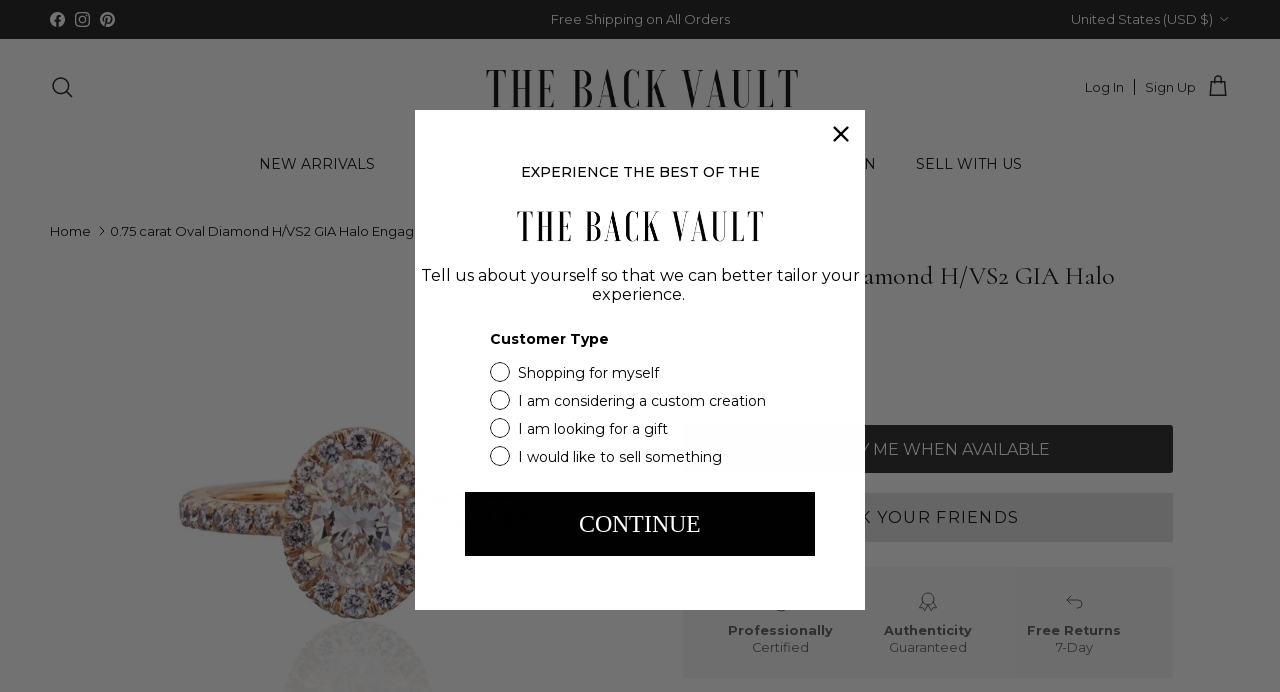

--- FILE ---
content_type: text/html; charset=utf-8
request_url: https://thebackvault.com/
body_size: 125910
content:















<!doctype html>
<html class="no-js" lang="en" dir="ltr">
<head><meta charset="utf-8">
<meta name="viewport" content="width=device-width,initial-scale=1">
<title>The Back Vault | Luxury, Antique &amp; Vintage Jewelry Store</title><link rel="canonical" href="https://thebackvault.com/"><link rel="icon" href="//thebackvault.com/cdn/shop/files/Copy_of_TBV_1.png?crop=center&height=48&v=1718646545&width=48" type="image/png">
  <link rel="apple-touch-icon" href="//thebackvault.com/cdn/shop/files/Copy_of_TBV_1.png?crop=center&height=180&v=1718646545&width=180"><meta name="description" content="The Back Vault is an online vintage jewelry shop based in NYC, USA, offering authentic luxury signed estate and antique pieces from top jewelry designers."><meta property="og:site_name" content="The Back Vault">
<meta property="og:url" content="https://thebackvault.com/">
<meta property="og:title" content="The Back Vault | Luxury, Antique &amp; Vintage Jewelry Store">
<meta property="og:type" content="website">
<meta property="og:description" content="The Back Vault is an online vintage jewelry shop based in NYC, USA, offering authentic luxury signed estate and antique pieces from top jewelry designers."><meta property="og:image" content="http://thebackvault.com/cdn/shop/files/Enamel.jpg?crop=center&height=1200&v=1719433746&width=1200">
  <meta property="og:image:secure_url" content="https://thebackvault.com/cdn/shop/files/Enamel.jpg?crop=center&height=1200&v=1719433746&width=1200">
  <meta property="og:image:width" content="960">
  <meta property="og:image:height" content="959"><meta name="twitter:card" content="summary_large_image">
<meta name="twitter:title" content="The Back Vault | Luxury, Antique &amp; Vintage Jewelry Store">
<meta name="twitter:description" content="The Back Vault is an online vintage jewelry shop based in NYC, USA, offering authentic luxury signed estate and antique pieces from top jewelry designers.">
<style>@font-face {
  font-family: Montserrat;
  font-weight: 400;
  font-style: normal;
  font-display: fallback;
  src: url("//thebackvault.com/cdn/fonts/montserrat/montserrat_n4.81949fa0ac9fd2021e16436151e8eaa539321637.woff2") format("woff2"),
       url("//thebackvault.com/cdn/fonts/montserrat/montserrat_n4.a6c632ca7b62da89c3594789ba828388aac693fe.woff") format("woff");
}
@font-face {
  font-family: Montserrat;
  font-weight: 700;
  font-style: normal;
  font-display: fallback;
  src: url("//thebackvault.com/cdn/fonts/montserrat/montserrat_n7.3c434e22befd5c18a6b4afadb1e3d77c128c7939.woff2") format("woff2"),
       url("//thebackvault.com/cdn/fonts/montserrat/montserrat_n7.5d9fa6e2cae713c8fb539a9876489d86207fe957.woff") format("woff");
}
@font-face {
  font-family: Montserrat;
  font-weight: 500;
  font-style: normal;
  font-display: fallback;
  src: url("//thebackvault.com/cdn/fonts/montserrat/montserrat_n5.07ef3781d9c78c8b93c98419da7ad4fbeebb6635.woff2") format("woff2"),
       url("//thebackvault.com/cdn/fonts/montserrat/montserrat_n5.adf9b4bd8b0e4f55a0b203cdd84512667e0d5e4d.woff") format("woff");
}
@font-face {
  font-family: Montserrat;
  font-weight: 400;
  font-style: italic;
  font-display: fallback;
  src: url("//thebackvault.com/cdn/fonts/montserrat/montserrat_i4.5a4ea298b4789e064f62a29aafc18d41f09ae59b.woff2") format("woff2"),
       url("//thebackvault.com/cdn/fonts/montserrat/montserrat_i4.072b5869c5e0ed5b9d2021e4c2af132e16681ad2.woff") format("woff");
}
@font-face {
  font-family: Montserrat;
  font-weight: 700;
  font-style: italic;
  font-display: fallback;
  src: url("//thebackvault.com/cdn/fonts/montserrat/montserrat_i7.a0d4a463df4f146567d871890ffb3c80408e7732.woff2") format("woff2"),
       url("//thebackvault.com/cdn/fonts/montserrat/montserrat_i7.f6ec9f2a0681acc6f8152c40921d2a4d2e1a2c78.woff") format("woff");
}
@font-face {
  font-family: Cormorant;
  font-weight: 400;
  font-style: normal;
  font-display: fallback;
  src: url("//thebackvault.com/cdn/fonts/cormorant/cormorant_n4.bd66e8e0031690b46374315bd1c15a17a8dcd450.woff2") format("woff2"),
       url("//thebackvault.com/cdn/fonts/cormorant/cormorant_n4.e5604516683cb4cc166c001f2ff5f387255e3b45.woff") format("woff");
}
@font-face {
  font-family: Trirong;
  font-weight: 700;
  font-style: normal;
  font-display: fallback;
  src: url("//thebackvault.com/cdn/fonts/trirong/trirong_n7.a33ed6536f9a7c6d7a9d0b52e1e13fd44f544eff.woff2") format("woff2"),
       url("//thebackvault.com/cdn/fonts/trirong/trirong_n7.cdb88d0f8e5c427b393745c8cdeb8bc085cbacff.woff") format("woff");
}
@font-face {
  font-family: Montserrat;
  font-weight: 400;
  font-style: normal;
  font-display: fallback;
  src: url("//thebackvault.com/cdn/fonts/montserrat/montserrat_n4.81949fa0ac9fd2021e16436151e8eaa539321637.woff2") format("woff2"),
       url("//thebackvault.com/cdn/fonts/montserrat/montserrat_n4.a6c632ca7b62da89c3594789ba828388aac693fe.woff") format("woff");
}
@font-face {
  font-family: Montserrat;
  font-weight: 600;
  font-style: normal;
  font-display: fallback;
  src: url("//thebackvault.com/cdn/fonts/montserrat/montserrat_n6.1326b3e84230700ef15b3a29fb520639977513e0.woff2") format("woff2"),
       url("//thebackvault.com/cdn/fonts/montserrat/montserrat_n6.652f051080eb14192330daceed8cd53dfdc5ead9.woff") format("woff");
}
:root {
  --page-container-width:          1680px;
  --reading-container-width:       720px;
  --divider-opacity:               0.14;
  --gutter-large:                  30px;
  --gutter-desktop:                20px;
  --gutter-mobile:                 16px;
  --section-padding:               50px;
  --larger-section-padding:        80px;
  --larger-section-padding-mobile: 60px;
  --largest-section-padding:       110px;
  --aos-animate-duration:          0.6s;

  --base-font-family:              Montserrat, sans-serif;
  --base-font-weight:              400;
  --base-font-style:               normal;
  --heading-font-family:           Cormorant, serif;
  --heading-font-weight:           400;
  --heading-font-style:            normal;
  --heading-font-letter-spacing:   normal;
  --logo-font-family:              Trirong, serif;
  --logo-font-weight:              700;
  --logo-font-style:               normal;
  --nav-font-family:               Montserrat, sans-serif;
  --nav-font-weight:               400;
  --nav-font-style:                normal;

  --base-text-size:16px;
  --base-line-height:              1.6;
  --input-text-size:16px;
  --smaller-text-size-1:13px;
  --smaller-text-size-2:14px;
  --smaller-text-size-3:13px;
  --smaller-text-size-4:12px;
  --larger-text-size:26px;
  --super-large-text-size:46px;
  --super-large-mobile-text-size:21px;
  --larger-mobile-text-size:21px;
  --logo-text-size:26px;--btn-letter-spacing: 0.08em;
    --btn-text-transform: uppercase;
    --button-text-size: 14px;
    --quickbuy-button-text-size: 13;
    --small-feature-link-font-size: 0.75em;
    --input-btn-padding-top: 1.2em;
    --input-btn-padding-bottom: 1.2em;--heading-text-transform:none;
  --nav-text-size:                      14px;
  --mobile-menu-font-weight:            600;

  --body-bg-color:                      255 255 255;
  --bg-color:                           255 255 255;
  --body-text-color:                    0 0 0;
  --text-color:                         0 0 0;

  --header-text-col:                    #171717;--header-text-hover-col:             var(--main-nav-link-hover-col);--header-bg-col:                     #ffffff;
  --heading-color:                     0 0 0;
  --body-heading-color:                0 0 0;
  --heading-divider-col:               #ffffff;

  --logo-col:                          #000000;
  --main-nav-bg:                       #ffffff;
  --main-nav-link-col:                 #000000;
  --main-nav-link-hover-col:           #000000;
  --main-nav-link-featured-col:        #b61d0f;

  --link-color:                        0 0 0;
  --body-link-color:                   0 0 0;

  --btn-bg-color:                        35 35 35;
  --btn-bg-hover-color:                  92 92 92;
  --btn-border-color:                    35 35 35;
  --btn-border-hover-color:              92 92 92;
  --btn-text-color:                      255 255 255;
  --btn-text-hover-color:                255 255 255;--btn-alt-bg-color:                    255 255 255;
  --btn-alt-text-color:                  35 35 35;
  --btn-alt-border-color:                35 35 35;
  --btn-alt-border-hover-color:          35 35 35;--btn-ter-bg-color:                    235 235 235;
  --btn-ter-text-color:                  0 0 0;
  --btn-ter-bg-hover-color:              35 35 35;
  --btn-ter-text-hover-color:            255 255 255;--btn-border-radius: 3px;
    --btn-inspired-border-radius: 3px;--color-scheme-default:                             #ffffff;
  --color-scheme-default-color:                       255 255 255;
  --color-scheme-default-text-color:                  0 0 0;
  --color-scheme-default-head-color:                  0 0 0;
  --color-scheme-default-link-color:                  0 0 0;
  --color-scheme-default-btn-text-color:              255 255 255;
  --color-scheme-default-btn-text-hover-color:        255 255 255;
  --color-scheme-default-btn-bg-color:                35 35 35;
  --color-scheme-default-btn-bg-hover-color:          92 92 92;
  --color-scheme-default-btn-border-color:            35 35 35;
  --color-scheme-default-btn-border-hover-color:      92 92 92;
  --color-scheme-default-btn-alt-text-color:          35 35 35;
  --color-scheme-default-btn-alt-bg-color:            255 255 255;
  --color-scheme-default-btn-alt-border-color:        35 35 35;
  --color-scheme-default-btn-alt-border-hover-color:  35 35 35;

  --color-scheme-1:                             #fffbf6;
  --color-scheme-1-color:                       255 251 246;
  --color-scheme-1-text-color:                  92 92 92;
  --color-scheme-1-head-color:                  23 23 23;
  --color-scheme-1-link-color:                  193 100 82;
  --color-scheme-1-btn-text-color:              255 255 255;
  --color-scheme-1-btn-text-hover-color:        255 255 255;
  --color-scheme-1-btn-bg-color:                35 35 35;
  --color-scheme-1-btn-bg-hover-color:          0 0 0;
  --color-scheme-1-btn-border-color:            35 35 35;
  --color-scheme-1-btn-border-hover-color:      0 0 0;
  --color-scheme-1-btn-alt-text-color:          35 35 35;
  --color-scheme-1-btn-alt-bg-color:            255 255 255;
  --color-scheme-1-btn-alt-border-color:        35 35 35;
  --color-scheme-1-btn-alt-border-hover-color:  35 35 35;

  --color-scheme-2:                             #dfdfdf;
  --color-scheme-2-color:                       223 223 223;
  --color-scheme-2-text-color:                  92 92 92;
  --color-scheme-2-head-color:                  23 23 23;
  --color-scheme-2-link-color:                  193 100 82;
  --color-scheme-2-btn-text-color:              255 255 255;
  --color-scheme-2-btn-text-hover-color:        255 255 255;
  --color-scheme-2-btn-bg-color:                35 35 35;
  --color-scheme-2-btn-bg-hover-color:          0 0 0;
  --color-scheme-2-btn-border-color:            35 35 35;
  --color-scheme-2-btn-border-hover-color:      0 0 0;
  --color-scheme-2-btn-alt-text-color:          35 35 35;
  --color-scheme-2-btn-alt-bg-color:            255 255 255;
  --color-scheme-2-btn-alt-border-color:        35 35 35;
  --color-scheme-2-btn-alt-border-hover-color:  35 35 35;

  /* Shop Pay payment terms */
  --payment-terms-background-color:    #ffffff;--quickbuy-bg: 255 255 255;--body-input-background-color:       rgb(var(--body-bg-color));
  --input-background-color:            rgb(var(--body-bg-color));
  --body-input-text-color:             var(--body-text-color);
  --input-text-color:                  var(--body-text-color);
  --body-input-border-color:           rgb(191, 191, 191);
  --input-border-color:                rgb(191, 191, 191);
  --input-border-color-hover:          rgb(115, 115, 115);
  --input-border-color-active:         rgb(0, 0, 0);

  --swatch-cross-svg:                  url("data:image/svg+xml,%3Csvg xmlns='http://www.w3.org/2000/svg' width='240' height='240' viewBox='0 0 24 24' fill='none' stroke='rgb(191, 191, 191)' stroke-width='0.09' preserveAspectRatio='none' %3E%3Cline x1='24' y1='0' x2='0' y2='24'%3E%3C/line%3E%3C/svg%3E");
  --swatch-cross-hover:                url("data:image/svg+xml,%3Csvg xmlns='http://www.w3.org/2000/svg' width='240' height='240' viewBox='0 0 24 24' fill='none' stroke='rgb(115, 115, 115)' stroke-width='0.09' preserveAspectRatio='none' %3E%3Cline x1='24' y1='0' x2='0' y2='24'%3E%3C/line%3E%3C/svg%3E");
  --swatch-cross-active:               url("data:image/svg+xml,%3Csvg xmlns='http://www.w3.org/2000/svg' width='240' height='240' viewBox='0 0 24 24' fill='none' stroke='rgb(0, 0, 0)' stroke-width='0.09' preserveAspectRatio='none' %3E%3Cline x1='24' y1='0' x2='0' y2='24'%3E%3C/line%3E%3C/svg%3E");

  --footer-divider-col:                #000000;
  --footer-text-col:                   255 255 255;
  --footer-heading-col:                255 255 255;
  --footer-bg-col:                     0 0 0;--product-label-overlay-justify: flex-start;--product-label-overlay-align: flex-start;--product-label-overlay-reduction-text:   #ffffff;
  --product-label-overlay-reduction-bg:     #c20000;
  --product-label-overlay-reduction-text-weight: 600;
  --product-label-overlay-stock-text:       #ffffff;
  --product-label-overlay-stock-bg:         #09728c;
  --product-label-overlay-new-text:         #ffffff;
  --product-label-overlay-new-bg:           #5c5c5c;
  --product-label-overlay-meta-text:        #ffffff;
  --product-label-overlay-meta-bg:          #5c5c5c;
  --product-label-sale-text:                #000000;
  --product-label-sold-text:                #000000;
  --product-label-preorder-text:            #000000;

  --product-block-crop-align:               center;

  
  --product-block-price-align:              flex-start;
  --product-block-price-item-margin-start:  initial;
  --product-block-price-item-margin-end:    .5rem;
  

  

  --collection-block-image-position:   top center;

  --swatch-picker-image-size:          40px;
  --swatch-crop-align:                 center center;

  --image-overlay-text-color:          255 255 255;--image-overlay-bg:                  rgba(0, 0, 0, 0.12);
  --image-overlay-shadow-start:        rgb(0 0 0 / 0.16);
  --image-overlay-box-opacity:         0.9;--product-inventory-ok-box-color:            #f2faf0;
  --product-inventory-ok-text-color:           #108043;
  --product-inventory-ok-icon-box-fill-color:  #fff;
  --product-inventory-low-box-color:           #fcf1cd;
  --product-inventory-low-text-color:          #dd9a1a;
  --product-inventory-low-icon-box-fill-color: #fff;
  --product-inventory-low-text-color-channels: 16, 128, 67;
  --product-inventory-ok-text-color-channels:  221, 154, 26;

  --rating-star-color: 193 100 82;--overlay-align-left: start;
    --overlay-align-right: end;}html[dir=rtl] {
  --overlay-right-text-m-left: 0;
  --overlay-right-text-m-right: auto;
  --overlay-left-shadow-left-left: 15%;
  --overlay-left-shadow-left-right: -50%;
  --overlay-left-shadow-right-left: -85%;
  --overlay-left-shadow-right-right: 0;
}.image-overlay--bg-box .text-overlay .text-overlay__text {
    --image-overlay-box-bg: 255 255 255;
    --heading-color: var(--body-heading-color);
    --text-color: var(--body-text-color);
    --link-color: var(--body-link-color);
  }::selection {
    background: rgb(var(--body-heading-color));
    color: rgb(var(--body-bg-color));
  }
  ::-moz-selection {
    background: rgb(var(--body-heading-color));
    color: rgb(var(--body-bg-color));
  }.use-color-scheme--default {
  --product-label-sale-text:           #000000;
  --product-label-sold-text:           #000000;
  --product-label-preorder-text:       #000000;
  --input-background-color:            rgb(var(--body-bg-color));
  --input-text-color:                  var(--body-input-text-color);
  --input-border-color:                rgb(191, 191, 191);
  --input-border-color-hover:          rgb(115, 115, 115);
  --input-border-color-active:         rgb(0, 0, 0);
}</style>

  <link href="//thebackvault.com/cdn/shop/t/48/assets/main.css?v=33842877077072907451767132832" rel="stylesheet" type="text/css" media="all" />
<link rel="preload" as="font" href="//thebackvault.com/cdn/fonts/montserrat/montserrat_n4.81949fa0ac9fd2021e16436151e8eaa539321637.woff2" type="font/woff2" crossorigin><link rel="preload" as="font" href="//thebackvault.com/cdn/fonts/cormorant/cormorant_n4.bd66e8e0031690b46374315bd1c15a17a8dcd450.woff2" type="font/woff2" crossorigin><script>
    document.documentElement.className = document.documentElement.className.replace('no-js', 'js');

    window.theme = {
      info: {
        name: 'Symmetry',
        version: '8.1.0'
      },
      device: {
        hasTouch: window.matchMedia('(any-pointer: coarse)').matches,
        hasHover: window.matchMedia('(hover: hover)').matches
      },
      mediaQueries: {
        md: '(min-width: 768px)',
        productMediaCarouselBreak: '(min-width: 1041px)'
      },
      routes: {
        base: 'https://thebackvault.com',
        cart: '/cart',
        cartAdd: '/cart/add.js',
        cartUpdate: '/cart/update.js',
        predictiveSearch: '/search/suggest'
      },
      strings: {
        cartTermsConfirmation: "You must agree to the terms and conditions before continuing.",
        cartItemsQuantityError: "You can only add [QUANTITY] of this item to your cart.",
        generalSearchViewAll: "View all search results",
        noStock: "Sold out",
        noVariant: "Unavailable",
        productsProductChooseA: "Choose a",
        generalSearchPages: "Pages",
        generalSearchNoResultsWithoutTerms: "Sorry, we couldnʼt find any results",
        shippingCalculator: {
          singleRate: "There is one shipping rate for this destination:",
          multipleRates: "There are multiple shipping rates for this destination:",
          noRates: "We do not ship to this destination."
        },
        regularPrice: "Regular price",
        salePrice: "Sale price"
      },
      settings: {
        moneyWithCurrencyFormat: "${{amount}} USD",
        cartType: "drawer",
        afterAddToCart: "drawer",
        quickbuyStyle: "button",
        externalLinksNewTab: true,
        internalLinksSmoothScroll: true
      }
    }

    theme.inlineNavigationCheck = function() {
      var pageHeader = document.querySelector('.pageheader'),
          inlineNavContainer = pageHeader.querySelector('.logo-area__left__inner'),
          inlineNav = inlineNavContainer.querySelector('.navigation--left');
      if (inlineNav && getComputedStyle(inlineNav).display != 'none') {
        var inlineMenuCentered = document.querySelector('.pageheader--layout-inline-menu-center'),
            logoContainer = document.querySelector('.logo-area__middle__inner');
        if(inlineMenuCentered) {
          var rightWidth = document.querySelector('.logo-area__right__inner').clientWidth,
              middleWidth = logoContainer.clientWidth,
              logoArea = document.querySelector('.logo-area'),
              computedLogoAreaStyle = getComputedStyle(logoArea),
              logoAreaInnerWidth = logoArea.clientWidth - Math.ceil(parseFloat(computedLogoAreaStyle.paddingLeft)) - Math.ceil(parseFloat(computedLogoAreaStyle.paddingRight)),
              availableNavWidth = logoAreaInnerWidth - Math.max(rightWidth, middleWidth) * 2 - 40;
          inlineNavContainer.style.maxWidth = availableNavWidth + 'px';
        }

        var firstInlineNavLink = inlineNav.querySelector('.navigation__item:first-child'),
            lastInlineNavLink = inlineNav.querySelector('.navigation__item:last-child');
        if (lastInlineNavLink) {
          var inlineNavWidth = null;
          if(document.querySelector('html[dir=rtl]')) {
            inlineNavWidth = firstInlineNavLink.offsetLeft - lastInlineNavLink.offsetLeft + firstInlineNavLink.offsetWidth;
          } else {
            inlineNavWidth = lastInlineNavLink.offsetLeft - firstInlineNavLink.offsetLeft + lastInlineNavLink.offsetWidth;
          }
          if (inlineNavContainer.offsetWidth >= inlineNavWidth) {
            pageHeader.classList.add('pageheader--layout-inline-permitted');
            var tallLogo = logoContainer.clientHeight > lastInlineNavLink.clientHeight + 20;
            if (tallLogo) {
              inlineNav.classList.add('navigation--tight-underline');
            } else {
              inlineNav.classList.remove('navigation--tight-underline');
            }
          } else {
            pageHeader.classList.remove('pageheader--layout-inline-permitted');
          }
        }
      }
    };

    theme.setInitialHeaderHeightProperty = () => {
      const section = document.querySelector('.section-header');
      if (section) {
        document.documentElement.style.setProperty('--theme-header-height', Math.ceil(section.clientHeight) + 'px');
      }
    };
  </script>

  <script src="//thebackvault.com/cdn/shop/t/48/assets/main.js?v=117527606522457621901763727162" defer></script>
    <script src="//thebackvault.com/cdn/shop/t/48/assets/animate-on-scroll.js?v=15249566486942820451763727162" defer></script>
    <link href="//thebackvault.com/cdn/shop/t/48/assets/animate-on-scroll.css?v=135962721104954213331763727162" rel="stylesheet" type="text/css" media="all" />
  

  
  <script>window.performance && window.performance.mark && window.performance.mark('shopify.content_for_header.start');</script><meta name="google-site-verification" content="OTnbu1L_ahSMMEw7DfYb2kxn80kuj_ked9IJLhIr-Bg">
<meta name="facebook-domain-verification" content="61tdgf1zd1pfkmc8xmvnuln4dag0do">
<meta id="shopify-digital-wallet" name="shopify-digital-wallet" content="/27598913611/digital_wallets/dialog">
<meta name="shopify-checkout-api-token" content="fc8c018aecb30ce62f1fe282001ca444">
<meta id="in-context-paypal-metadata" data-shop-id="27598913611" data-venmo-supported="false" data-environment="production" data-locale="en_US" data-paypal-v4="true" data-currency="USD">
<script async="async" src="/checkouts/internal/preloads.js?locale=en-US"></script>
<link rel="preconnect" href="https://shop.app" crossorigin="anonymous">
<script async="async" src="https://shop.app/checkouts/internal/preloads.js?locale=en-US&shop_id=27598913611" crossorigin="anonymous"></script>
<script id="apple-pay-shop-capabilities" type="application/json">{"shopId":27598913611,"countryCode":"US","currencyCode":"USD","merchantCapabilities":["supports3DS"],"merchantId":"gid:\/\/shopify\/Shop\/27598913611","merchantName":"The Back Vault","requiredBillingContactFields":["postalAddress","email","phone"],"requiredShippingContactFields":["postalAddress","email","phone"],"shippingType":"shipping","supportedNetworks":["visa","masterCard","amex","discover","elo","jcb"],"total":{"type":"pending","label":"The Back Vault","amount":"1.00"},"shopifyPaymentsEnabled":true,"supportsSubscriptions":true}</script>
<script id="shopify-features" type="application/json">{"accessToken":"fc8c018aecb30ce62f1fe282001ca444","betas":["rich-media-storefront-analytics"],"domain":"thebackvault.com","predictiveSearch":true,"shopId":27598913611,"locale":"en"}</script>
<script>var Shopify = Shopify || {};
Shopify.shop = "the-back-vault.myshopify.com";
Shopify.locale = "en";
Shopify.currency = {"active":"USD","rate":"1.0"};
Shopify.country = "US";
Shopify.theme = {"name":"CBS Working Theme","id":167925743924,"schema_name":"Symmetry","schema_version":"8.1.0","theme_store_id":568,"role":"main"};
Shopify.theme.handle = "null";
Shopify.theme.style = {"id":null,"handle":null};
Shopify.cdnHost = "thebackvault.com/cdn";
Shopify.routes = Shopify.routes || {};
Shopify.routes.root = "/";</script>
<script type="module">!function(o){(o.Shopify=o.Shopify||{}).modules=!0}(window);</script>
<script>!function(o){function n(){var o=[];function n(){o.push(Array.prototype.slice.apply(arguments))}return n.q=o,n}var t=o.Shopify=o.Shopify||{};t.loadFeatures=n(),t.autoloadFeatures=n()}(window);</script>
<script>
  window.ShopifyPay = window.ShopifyPay || {};
  window.ShopifyPay.apiHost = "shop.app\/pay";
  window.ShopifyPay.redirectState = null;
</script>
<script id="shop-js-analytics" type="application/json">{"pageType":"index"}</script>
<script defer="defer" async type="module" src="//thebackvault.com/cdn/shopifycloud/shop-js/modules/v2/client.init-shop-cart-sync_BdyHc3Nr.en.esm.js"></script>
<script defer="defer" async type="module" src="//thebackvault.com/cdn/shopifycloud/shop-js/modules/v2/chunk.common_Daul8nwZ.esm.js"></script>
<script type="module">
  await import("//thebackvault.com/cdn/shopifycloud/shop-js/modules/v2/client.init-shop-cart-sync_BdyHc3Nr.en.esm.js");
await import("//thebackvault.com/cdn/shopifycloud/shop-js/modules/v2/chunk.common_Daul8nwZ.esm.js");

  window.Shopify.SignInWithShop?.initShopCartSync?.({"fedCMEnabled":true,"windoidEnabled":true});

</script>
<script>
  window.Shopify = window.Shopify || {};
  if (!window.Shopify.featureAssets) window.Shopify.featureAssets = {};
  window.Shopify.featureAssets['shop-js'] = {"shop-cart-sync":["modules/v2/client.shop-cart-sync_QYOiDySF.en.esm.js","modules/v2/chunk.common_Daul8nwZ.esm.js"],"init-fed-cm":["modules/v2/client.init-fed-cm_DchLp9rc.en.esm.js","modules/v2/chunk.common_Daul8nwZ.esm.js"],"shop-button":["modules/v2/client.shop-button_OV7bAJc5.en.esm.js","modules/v2/chunk.common_Daul8nwZ.esm.js"],"init-windoid":["modules/v2/client.init-windoid_DwxFKQ8e.en.esm.js","modules/v2/chunk.common_Daul8nwZ.esm.js"],"shop-cash-offers":["modules/v2/client.shop-cash-offers_DWtL6Bq3.en.esm.js","modules/v2/chunk.common_Daul8nwZ.esm.js","modules/v2/chunk.modal_CQq8HTM6.esm.js"],"shop-toast-manager":["modules/v2/client.shop-toast-manager_CX9r1SjA.en.esm.js","modules/v2/chunk.common_Daul8nwZ.esm.js"],"init-shop-email-lookup-coordinator":["modules/v2/client.init-shop-email-lookup-coordinator_UhKnw74l.en.esm.js","modules/v2/chunk.common_Daul8nwZ.esm.js"],"pay-button":["modules/v2/client.pay-button_DzxNnLDY.en.esm.js","modules/v2/chunk.common_Daul8nwZ.esm.js"],"avatar":["modules/v2/client.avatar_BTnouDA3.en.esm.js"],"init-shop-cart-sync":["modules/v2/client.init-shop-cart-sync_BdyHc3Nr.en.esm.js","modules/v2/chunk.common_Daul8nwZ.esm.js"],"shop-login-button":["modules/v2/client.shop-login-button_D8B466_1.en.esm.js","modules/v2/chunk.common_Daul8nwZ.esm.js","modules/v2/chunk.modal_CQq8HTM6.esm.js"],"init-customer-accounts-sign-up":["modules/v2/client.init-customer-accounts-sign-up_C8fpPm4i.en.esm.js","modules/v2/client.shop-login-button_D8B466_1.en.esm.js","modules/v2/chunk.common_Daul8nwZ.esm.js","modules/v2/chunk.modal_CQq8HTM6.esm.js"],"init-shop-for-new-customer-accounts":["modules/v2/client.init-shop-for-new-customer-accounts_CVTO0Ztu.en.esm.js","modules/v2/client.shop-login-button_D8B466_1.en.esm.js","modules/v2/chunk.common_Daul8nwZ.esm.js","modules/v2/chunk.modal_CQq8HTM6.esm.js"],"init-customer-accounts":["modules/v2/client.init-customer-accounts_dRgKMfrE.en.esm.js","modules/v2/client.shop-login-button_D8B466_1.en.esm.js","modules/v2/chunk.common_Daul8nwZ.esm.js","modules/v2/chunk.modal_CQq8HTM6.esm.js"],"shop-follow-button":["modules/v2/client.shop-follow-button_CkZpjEct.en.esm.js","modules/v2/chunk.common_Daul8nwZ.esm.js","modules/v2/chunk.modal_CQq8HTM6.esm.js"],"lead-capture":["modules/v2/client.lead-capture_BntHBhfp.en.esm.js","modules/v2/chunk.common_Daul8nwZ.esm.js","modules/v2/chunk.modal_CQq8HTM6.esm.js"],"checkout-modal":["modules/v2/client.checkout-modal_CfxcYbTm.en.esm.js","modules/v2/chunk.common_Daul8nwZ.esm.js","modules/v2/chunk.modal_CQq8HTM6.esm.js"],"shop-login":["modules/v2/client.shop-login_Da4GZ2H6.en.esm.js","modules/v2/chunk.common_Daul8nwZ.esm.js","modules/v2/chunk.modal_CQq8HTM6.esm.js"],"payment-terms":["modules/v2/client.payment-terms_MV4M3zvL.en.esm.js","modules/v2/chunk.common_Daul8nwZ.esm.js","modules/v2/chunk.modal_CQq8HTM6.esm.js"]};
</script>
<script>(function() {
  var isLoaded = false;
  function asyncLoad() {
    if (isLoaded) return;
    isLoaded = true;
    var urls = ["https:\/\/cdn.shopify.com\/s\/files\/1\/0275\/9891\/3611\/t\/8\/assets\/codisto.js?v=1610511336\u0026shop=the-back-vault.myshopify.com","https:\/\/cdn.nfcube.com\/instafeed-ca1ed08e3d242e1c81ff9c892d2f88fb.js?shop=the-back-vault.myshopify.com","https:\/\/tools.luckyorange.com\/core\/lo.js?site-id=f62c0127\u0026shop=the-back-vault.myshopify.com","https:\/\/na.shgcdn3.com\/pixel-collector.js?shop=the-back-vault.myshopify.com"];
    for (var i = 0; i < urls.length; i++) {
      var s = document.createElement('script');
      s.type = 'text/javascript';
      s.async = true;
      s.src = urls[i];
      var x = document.getElementsByTagName('script')[0];
      x.parentNode.insertBefore(s, x);
    }
  };
  if(window.attachEvent) {
    window.attachEvent('onload', asyncLoad);
  } else {
    window.addEventListener('load', asyncLoad, false);
  }
})();</script>
<script id="__st">var __st={"a":27598913611,"offset":-18000,"reqid":"1feb2079-5854-47f3-91bc-9ed74b910ed5-1768979261","pageurl":"thebackvault.com\/?srsltid=AfmBOoq9ah9HBHnGrfjF9ajZEcHN6mAxthQjAMR-vCLt64PsGXocexFk","u":"62d48850556d","p":"home"};</script>
<script>window.ShopifyPaypalV4VisibilityTracking = true;</script>
<script id="captcha-bootstrap">!function(){'use strict';const t='contact',e='account',n='new_comment',o=[[t,t],['blogs',n],['comments',n],[t,'customer']],c=[[e,'customer_login'],[e,'guest_login'],[e,'recover_customer_password'],[e,'create_customer']],r=t=>t.map((([t,e])=>`form[action*='/${t}']:not([data-nocaptcha='true']) input[name='form_type'][value='${e}']`)).join(','),a=t=>()=>t?[...document.querySelectorAll(t)].map((t=>t.form)):[];function s(){const t=[...o],e=r(t);return a(e)}const i='password',u='form_key',d=['recaptcha-v3-token','g-recaptcha-response','h-captcha-response',i],f=()=>{try{return window.sessionStorage}catch{return}},m='__shopify_v',_=t=>t.elements[u];function p(t,e,n=!1){try{const o=window.sessionStorage,c=JSON.parse(o.getItem(e)),{data:r}=function(t){const{data:e,action:n}=t;return t[m]||n?{data:e,action:n}:{data:t,action:n}}(c);for(const[e,n]of Object.entries(r))t.elements[e]&&(t.elements[e].value=n);n&&o.removeItem(e)}catch(o){console.error('form repopulation failed',{error:o})}}const l='form_type',E='cptcha';function T(t){t.dataset[E]=!0}const w=window,h=w.document,L='Shopify',v='ce_forms',y='captcha';let A=!1;((t,e)=>{const n=(g='f06e6c50-85a8-45c8-87d0-21a2b65856fe',I='https://cdn.shopify.com/shopifycloud/storefront-forms-hcaptcha/ce_storefront_forms_captcha_hcaptcha.v1.5.2.iife.js',D={infoText:'Protected by hCaptcha',privacyText:'Privacy',termsText:'Terms'},(t,e,n)=>{const o=w[L][v],c=o.bindForm;if(c)return c(t,g,e,D).then(n);var r;o.q.push([[t,g,e,D],n]),r=I,A||(h.body.append(Object.assign(h.createElement('script'),{id:'captcha-provider',async:!0,src:r})),A=!0)});var g,I,D;w[L]=w[L]||{},w[L][v]=w[L][v]||{},w[L][v].q=[],w[L][y]=w[L][y]||{},w[L][y].protect=function(t,e){n(t,void 0,e),T(t)},Object.freeze(w[L][y]),function(t,e,n,w,h,L){const[v,y,A,g]=function(t,e,n){const i=e?o:[],u=t?c:[],d=[...i,...u],f=r(d),m=r(i),_=r(d.filter((([t,e])=>n.includes(e))));return[a(f),a(m),a(_),s()]}(w,h,L),I=t=>{const e=t.target;return e instanceof HTMLFormElement?e:e&&e.form},D=t=>v().includes(t);t.addEventListener('submit',(t=>{const e=I(t);if(!e)return;const n=D(e)&&!e.dataset.hcaptchaBound&&!e.dataset.recaptchaBound,o=_(e),c=g().includes(e)&&(!o||!o.value);(n||c)&&t.preventDefault(),c&&!n&&(function(t){try{if(!f())return;!function(t){const e=f();if(!e)return;const n=_(t);if(!n)return;const o=n.value;o&&e.removeItem(o)}(t);const e=Array.from(Array(32),(()=>Math.random().toString(36)[2])).join('');!function(t,e){_(t)||t.append(Object.assign(document.createElement('input'),{type:'hidden',name:u})),t.elements[u].value=e}(t,e),function(t,e){const n=f();if(!n)return;const o=[...t.querySelectorAll(`input[type='${i}']`)].map((({name:t})=>t)),c=[...d,...o],r={};for(const[a,s]of new FormData(t).entries())c.includes(a)||(r[a]=s);n.setItem(e,JSON.stringify({[m]:1,action:t.action,data:r}))}(t,e)}catch(e){console.error('failed to persist form',e)}}(e),e.submit())}));const S=(t,e)=>{t&&!t.dataset[E]&&(n(t,e.some((e=>e===t))),T(t))};for(const o of['focusin','change'])t.addEventListener(o,(t=>{const e=I(t);D(e)&&S(e,y())}));const B=e.get('form_key'),M=e.get(l),P=B&&M;t.addEventListener('DOMContentLoaded',(()=>{const t=y();if(P)for(const e of t)e.elements[l].value===M&&p(e,B);[...new Set([...A(),...v().filter((t=>'true'===t.dataset.shopifyCaptcha))])].forEach((e=>S(e,t)))}))}(h,new URLSearchParams(w.location.search),n,t,e,['guest_login'])})(!0,!1)}();</script>
<script integrity="sha256-4kQ18oKyAcykRKYeNunJcIwy7WH5gtpwJnB7kiuLZ1E=" data-source-attribution="shopify.loadfeatures" defer="defer" src="//thebackvault.com/cdn/shopifycloud/storefront/assets/storefront/load_feature-a0a9edcb.js" crossorigin="anonymous"></script>
<script crossorigin="anonymous" defer="defer" src="//thebackvault.com/cdn/shopifycloud/storefront/assets/shopify_pay/storefront-65b4c6d7.js?v=20250812"></script>
<script data-source-attribution="shopify.dynamic_checkout.dynamic.init">var Shopify=Shopify||{};Shopify.PaymentButton=Shopify.PaymentButton||{isStorefrontPortableWallets:!0,init:function(){window.Shopify.PaymentButton.init=function(){};var t=document.createElement("script");t.src="https://thebackvault.com/cdn/shopifycloud/portable-wallets/latest/portable-wallets.en.js",t.type="module",document.head.appendChild(t)}};
</script>
<script data-source-attribution="shopify.dynamic_checkout.buyer_consent">
  function portableWalletsHideBuyerConsent(e){var t=document.getElementById("shopify-buyer-consent"),n=document.getElementById("shopify-subscription-policy-button");t&&n&&(t.classList.add("hidden"),t.setAttribute("aria-hidden","true"),n.removeEventListener("click",e))}function portableWalletsShowBuyerConsent(e){var t=document.getElementById("shopify-buyer-consent"),n=document.getElementById("shopify-subscription-policy-button");t&&n&&(t.classList.remove("hidden"),t.removeAttribute("aria-hidden"),n.addEventListener("click",e))}window.Shopify?.PaymentButton&&(window.Shopify.PaymentButton.hideBuyerConsent=portableWalletsHideBuyerConsent,window.Shopify.PaymentButton.showBuyerConsent=portableWalletsShowBuyerConsent);
</script>
<script data-source-attribution="shopify.dynamic_checkout.cart.bootstrap">document.addEventListener("DOMContentLoaded",(function(){function t(){return document.querySelector("shopify-accelerated-checkout-cart, shopify-accelerated-checkout")}if(t())Shopify.PaymentButton.init();else{new MutationObserver((function(e,n){t()&&(Shopify.PaymentButton.init(),n.disconnect())})).observe(document.body,{childList:!0,subtree:!0})}}));
</script>
<link id="shopify-accelerated-checkout-styles" rel="stylesheet" media="screen" href="https://thebackvault.com/cdn/shopifycloud/portable-wallets/latest/accelerated-checkout-backwards-compat.css" crossorigin="anonymous">
<style id="shopify-accelerated-checkout-cart">
        #shopify-buyer-consent {
  margin-top: 1em;
  display: inline-block;
  width: 100%;
}

#shopify-buyer-consent.hidden {
  display: none;
}

#shopify-subscription-policy-button {
  background: none;
  border: none;
  padding: 0;
  text-decoration: underline;
  font-size: inherit;
  cursor: pointer;
}

#shopify-subscription-policy-button::before {
  box-shadow: none;
}

      </style>
<script id="sections-script" data-sections="footer" defer="defer" src="//thebackvault.com/cdn/shop/t/48/compiled_assets/scripts.js?v=25908"></script>
<script>window.performance && window.performance.mark && window.performance.mark('shopify.content_for_header.end');</script>
  





  <script type="text/javascript">
    
      window.__shgMoneyFormat = window.__shgMoneyFormat || {"AED":{"currency":"AED","currency_symbol":"د.إ","currency_symbol_location":"left","decimal_places":2,"decimal_separator":".","thousands_separator":","},"AFN":{"currency":"AFN","currency_symbol":"؋","currency_symbol_location":"left","decimal_places":2,"decimal_separator":".","thousands_separator":","},"ALL":{"currency":"ALL","currency_symbol":"L","currency_symbol_location":"left","decimal_places":2,"decimal_separator":".","thousands_separator":","},"AMD":{"currency":"AMD","currency_symbol":"դր.","currency_symbol_location":"left","decimal_places":2,"decimal_separator":".","thousands_separator":","},"ANG":{"currency":"ANG","currency_symbol":"ƒ","currency_symbol_location":"left","decimal_places":2,"decimal_separator":".","thousands_separator":","},"AUD":{"currency":"AUD","currency_symbol":"$","currency_symbol_location":"left","decimal_places":2,"decimal_separator":".","thousands_separator":","},"AWG":{"currency":"AWG","currency_symbol":"ƒ","currency_symbol_location":"left","decimal_places":2,"decimal_separator":".","thousands_separator":","},"AZN":{"currency":"AZN","currency_symbol":"₼","currency_symbol_location":"left","decimal_places":2,"decimal_separator":".","thousands_separator":","},"BAM":{"currency":"BAM","currency_symbol":"КМ","currency_symbol_location":"left","decimal_places":2,"decimal_separator":".","thousands_separator":","},"BBD":{"currency":"BBD","currency_symbol":"$","currency_symbol_location":"left","decimal_places":2,"decimal_separator":".","thousands_separator":","},"BDT":{"currency":"BDT","currency_symbol":"৳","currency_symbol_location":"left","decimal_places":2,"decimal_separator":".","thousands_separator":","},"BIF":{"currency":"BIF","currency_symbol":"Fr","currency_symbol_location":"left","decimal_places":2,"decimal_separator":".","thousands_separator":","},"BND":{"currency":"BND","currency_symbol":"$","currency_symbol_location":"left","decimal_places":2,"decimal_separator":".","thousands_separator":","},"BOB":{"currency":"BOB","currency_symbol":"Bs.","currency_symbol_location":"left","decimal_places":2,"decimal_separator":".","thousands_separator":","},"BSD":{"currency":"BSD","currency_symbol":"$","currency_symbol_location":"left","decimal_places":2,"decimal_separator":".","thousands_separator":","},"BWP":{"currency":"BWP","currency_symbol":"P","currency_symbol_location":"left","decimal_places":2,"decimal_separator":".","thousands_separator":","},"BZD":{"currency":"BZD","currency_symbol":"$","currency_symbol_location":"left","decimal_places":2,"decimal_separator":".","thousands_separator":","},"CAD":{"currency":"CAD","currency_symbol":"$","currency_symbol_location":"left","decimal_places":2,"decimal_separator":".","thousands_separator":","},"CDF":{"currency":"CDF","currency_symbol":"Fr","currency_symbol_location":"left","decimal_places":2,"decimal_separator":".","thousands_separator":","},"CHF":{"currency":"CHF","currency_symbol":"CHF","currency_symbol_location":"left","decimal_places":2,"decimal_separator":".","thousands_separator":","},"CNY":{"currency":"CNY","currency_symbol":"¥","currency_symbol_location":"left","decimal_places":2,"decimal_separator":".","thousands_separator":","},"CRC":{"currency":"CRC","currency_symbol":"₡","currency_symbol_location":"left","decimal_places":2,"decimal_separator":".","thousands_separator":","},"CVE":{"currency":"CVE","currency_symbol":"$","currency_symbol_location":"left","decimal_places":2,"decimal_separator":".","thousands_separator":","},"CZK":{"currency":"CZK","currency_symbol":"Kč","currency_symbol_location":"left","decimal_places":2,"decimal_separator":".","thousands_separator":","},"DJF":{"currency":"DJF","currency_symbol":"Fdj","currency_symbol_location":"left","decimal_places":2,"decimal_separator":".","thousands_separator":","},"DKK":{"currency":"DKK","currency_symbol":"kr.","currency_symbol_location":"left","decimal_places":2,"decimal_separator":".","thousands_separator":","},"DOP":{"currency":"DOP","currency_symbol":"$","currency_symbol_location":"left","decimal_places":2,"decimal_separator":".","thousands_separator":","},"DZD":{"currency":"DZD","currency_symbol":"د.ج","currency_symbol_location":"left","decimal_places":2,"decimal_separator":".","thousands_separator":","},"EGP":{"currency":"EGP","currency_symbol":"ج.م","currency_symbol_location":"left","decimal_places":2,"decimal_separator":".","thousands_separator":","},"ETB":{"currency":"ETB","currency_symbol":"Br","currency_symbol_location":"left","decimal_places":2,"decimal_separator":".","thousands_separator":","},"EUR":{"currency":"EUR","currency_symbol":"€","currency_symbol_location":"left","decimal_places":2,"decimal_separator":".","thousands_separator":","},"FJD":{"currency":"FJD","currency_symbol":"$","currency_symbol_location":"left","decimal_places":2,"decimal_separator":".","thousands_separator":","},"FKP":{"currency":"FKP","currency_symbol":"£","currency_symbol_location":"left","decimal_places":2,"decimal_separator":".","thousands_separator":","},"GBP":{"currency":"GBP","currency_symbol":"£","currency_symbol_location":"left","decimal_places":2,"decimal_separator":".","thousands_separator":","},"GMD":{"currency":"GMD","currency_symbol":"D","currency_symbol_location":"left","decimal_places":2,"decimal_separator":".","thousands_separator":","},"GNF":{"currency":"GNF","currency_symbol":"Fr","currency_symbol_location":"left","decimal_places":2,"decimal_separator":".","thousands_separator":","},"GTQ":{"currency":"GTQ","currency_symbol":"Q","currency_symbol_location":"left","decimal_places":2,"decimal_separator":".","thousands_separator":","},"GYD":{"currency":"GYD","currency_symbol":"$","currency_symbol_location":"left","decimal_places":2,"decimal_separator":".","thousands_separator":","},"HKD":{"currency":"HKD","currency_symbol":"$","currency_symbol_location":"left","decimal_places":2,"decimal_separator":".","thousands_separator":","},"HNL":{"currency":"HNL","currency_symbol":"L","currency_symbol_location":"left","decimal_places":2,"decimal_separator":".","thousands_separator":","},"HUF":{"currency":"HUF","currency_symbol":"Ft","currency_symbol_location":"left","decimal_places":2,"decimal_separator":".","thousands_separator":","},"IDR":{"currency":"IDR","currency_symbol":"Rp","currency_symbol_location":"left","decimal_places":2,"decimal_separator":".","thousands_separator":","},"ILS":{"currency":"ILS","currency_symbol":"₪","currency_symbol_location":"left","decimal_places":2,"decimal_separator":".","thousands_separator":","},"INR":{"currency":"INR","currency_symbol":"₹","currency_symbol_location":"left","decimal_places":2,"decimal_separator":".","thousands_separator":","},"ISK":{"currency":"ISK","currency_symbol":"kr.","currency_symbol_location":"left","decimal_places":2,"decimal_separator":".","thousands_separator":","},"JMD":{"currency":"JMD","currency_symbol":"$","currency_symbol_location":"left","decimal_places":2,"decimal_separator":".","thousands_separator":","},"JPY":{"currency":"JPY","currency_symbol":"¥","currency_symbol_location":"left","decimal_places":2,"decimal_separator":".","thousands_separator":","},"KES":{"currency":"KES","currency_symbol":"KSh","currency_symbol_location":"left","decimal_places":2,"decimal_separator":".","thousands_separator":","},"KGS":{"currency":"KGS","currency_symbol":"som","currency_symbol_location":"left","decimal_places":2,"decimal_separator":".","thousands_separator":","},"KHR":{"currency":"KHR","currency_symbol":"៛","currency_symbol_location":"left","decimal_places":2,"decimal_separator":".","thousands_separator":","},"KMF":{"currency":"KMF","currency_symbol":"Fr","currency_symbol_location":"left","decimal_places":2,"decimal_separator":".","thousands_separator":","},"KRW":{"currency":"KRW","currency_symbol":"₩","currency_symbol_location":"left","decimal_places":2,"decimal_separator":".","thousands_separator":","},"KYD":{"currency":"KYD","currency_symbol":"$","currency_symbol_location":"left","decimal_places":2,"decimal_separator":".","thousands_separator":","},"KZT":{"currency":"KZT","currency_symbol":"₸","currency_symbol_location":"left","decimal_places":2,"decimal_separator":".","thousands_separator":","},"LAK":{"currency":"LAK","currency_symbol":"₭","currency_symbol_location":"left","decimal_places":2,"decimal_separator":".","thousands_separator":","},"LBP":{"currency":"LBP","currency_symbol":"ل.ل","currency_symbol_location":"left","decimal_places":2,"decimal_separator":".","thousands_separator":","},"LKR":{"currency":"LKR","currency_symbol":"₨","currency_symbol_location":"left","decimal_places":2,"decimal_separator":".","thousands_separator":","},"MAD":{"currency":"MAD","currency_symbol":"د.م.","currency_symbol_location":"left","decimal_places":2,"decimal_separator":".","thousands_separator":","},"MDL":{"currency":"MDL","currency_symbol":"L","currency_symbol_location":"left","decimal_places":2,"decimal_separator":".","thousands_separator":","},"MKD":{"currency":"MKD","currency_symbol":"ден","currency_symbol_location":"left","decimal_places":2,"decimal_separator":".","thousands_separator":","},"MMK":{"currency":"MMK","currency_symbol":"K","currency_symbol_location":"left","decimal_places":2,"decimal_separator":".","thousands_separator":","},"MNT":{"currency":"MNT","currency_symbol":"₮","currency_symbol_location":"left","decimal_places":2,"decimal_separator":".","thousands_separator":","},"MOP":{"currency":"MOP","currency_symbol":"P","currency_symbol_location":"left","decimal_places":2,"decimal_separator":".","thousands_separator":","},"MUR":{"currency":"MUR","currency_symbol":"₨","currency_symbol_location":"left","decimal_places":2,"decimal_separator":".","thousands_separator":","},"MVR":{"currency":"MVR","currency_symbol":"MVR","currency_symbol_location":"left","decimal_places":2,"decimal_separator":".","thousands_separator":","},"MWK":{"currency":"MWK","currency_symbol":"MK","currency_symbol_location":"left","decimal_places":2,"decimal_separator":".","thousands_separator":","},"MYR":{"currency":"MYR","currency_symbol":"RM","currency_symbol_location":"left","decimal_places":2,"decimal_separator":".","thousands_separator":","},"NGN":{"currency":"NGN","currency_symbol":"₦","currency_symbol_location":"left","decimal_places":2,"decimal_separator":".","thousands_separator":","},"NIO":{"currency":"NIO","currency_symbol":"C$","currency_symbol_location":"left","decimal_places":2,"decimal_separator":".","thousands_separator":","},"NPR":{"currency":"NPR","currency_symbol":"Rs.","currency_symbol_location":"left","decimal_places":2,"decimal_separator":".","thousands_separator":","},"NZD":{"currency":"NZD","currency_symbol":"$","currency_symbol_location":"left","decimal_places":2,"decimal_separator":".","thousands_separator":","},"PEN":{"currency":"PEN","currency_symbol":"S/","currency_symbol_location":"left","decimal_places":2,"decimal_separator":".","thousands_separator":","},"PGK":{"currency":"PGK","currency_symbol":"K","currency_symbol_location":"left","decimal_places":2,"decimal_separator":".","thousands_separator":","},"PHP":{"currency":"PHP","currency_symbol":"₱","currency_symbol_location":"left","decimal_places":2,"decimal_separator":".","thousands_separator":","},"PKR":{"currency":"PKR","currency_symbol":"₨","currency_symbol_location":"left","decimal_places":2,"decimal_separator":".","thousands_separator":","},"PLN":{"currency":"PLN","currency_symbol":"zł","currency_symbol_location":"left","decimal_places":2,"decimal_separator":".","thousands_separator":","},"PYG":{"currency":"PYG","currency_symbol":"₲","currency_symbol_location":"left","decimal_places":2,"decimal_separator":".","thousands_separator":","},"QAR":{"currency":"QAR","currency_symbol":"ر.ق","currency_symbol_location":"left","decimal_places":2,"decimal_separator":".","thousands_separator":","},"RON":{"currency":"RON","currency_symbol":"Lei","currency_symbol_location":"left","decimal_places":2,"decimal_separator":".","thousands_separator":","},"RSD":{"currency":"RSD","currency_symbol":"РСД","currency_symbol_location":"left","decimal_places":2,"decimal_separator":".","thousands_separator":","},"RWF":{"currency":"RWF","currency_symbol":"FRw","currency_symbol_location":"left","decimal_places":2,"decimal_separator":".","thousands_separator":","},"SAR":{"currency":"SAR","currency_symbol":"ر.س","currency_symbol_location":"left","decimal_places":2,"decimal_separator":".","thousands_separator":","},"SBD":{"currency":"SBD","currency_symbol":"$","currency_symbol_location":"left","decimal_places":2,"decimal_separator":".","thousands_separator":","},"SEK":{"currency":"SEK","currency_symbol":"kr","currency_symbol_location":"left","decimal_places":2,"decimal_separator":".","thousands_separator":","},"SGD":{"currency":"SGD","currency_symbol":"$","currency_symbol_location":"left","decimal_places":2,"decimal_separator":".","thousands_separator":","},"SHP":{"currency":"SHP","currency_symbol":"£","currency_symbol_location":"left","decimal_places":2,"decimal_separator":".","thousands_separator":","},"SLL":{"currency":"SLL","currency_symbol":"Le","currency_symbol_location":"left","decimal_places":2,"decimal_separator":".","thousands_separator":","},"STD":{"currency":"STD","currency_symbol":"Db","currency_symbol_location":"left","decimal_places":2,"decimal_separator":".","thousands_separator":","},"THB":{"currency":"THB","currency_symbol":"฿","currency_symbol_location":"left","decimal_places":2,"decimal_separator":".","thousands_separator":","},"TJS":{"currency":"TJS","currency_symbol":"ЅМ","currency_symbol_location":"left","decimal_places":2,"decimal_separator":".","thousands_separator":","},"TOP":{"currency":"TOP","currency_symbol":"T$","currency_symbol_location":"left","decimal_places":2,"decimal_separator":".","thousands_separator":","},"TTD":{"currency":"TTD","currency_symbol":"$","currency_symbol_location":"left","decimal_places":2,"decimal_separator":".","thousands_separator":","},"TWD":{"currency":"TWD","currency_symbol":"$","currency_symbol_location":"left","decimal_places":2,"decimal_separator":".","thousands_separator":","},"TZS":{"currency":"TZS","currency_symbol":"Sh","currency_symbol_location":"left","decimal_places":2,"decimal_separator":".","thousands_separator":","},"UAH":{"currency":"UAH","currency_symbol":"₴","currency_symbol_location":"left","decimal_places":2,"decimal_separator":".","thousands_separator":","},"UGX":{"currency":"UGX","currency_symbol":"USh","currency_symbol_location":"left","decimal_places":2,"decimal_separator":".","thousands_separator":","},"USD":{"currency":"USD","currency_symbol":"$","currency_symbol_location":"left","decimal_places":2,"decimal_separator":".","thousands_separator":","},"UYU":{"currency":"UYU","currency_symbol":"$U","currency_symbol_location":"left","decimal_places":2,"decimal_separator":".","thousands_separator":","},"UZS":{"currency":"UZS","currency_symbol":"so'm","currency_symbol_location":"left","decimal_places":2,"decimal_separator":".","thousands_separator":","},"VND":{"currency":"VND","currency_symbol":"₫","currency_symbol_location":"left","decimal_places":2,"decimal_separator":".","thousands_separator":","},"VUV":{"currency":"VUV","currency_symbol":"Vt","currency_symbol_location":"left","decimal_places":2,"decimal_separator":".","thousands_separator":","},"WST":{"currency":"WST","currency_symbol":"T","currency_symbol_location":"left","decimal_places":2,"decimal_separator":".","thousands_separator":","},"XAF":{"currency":"XAF","currency_symbol":"CFA","currency_symbol_location":"left","decimal_places":2,"decimal_separator":".","thousands_separator":","},"XCD":{"currency":"XCD","currency_symbol":"$","currency_symbol_location":"left","decimal_places":2,"decimal_separator":".","thousands_separator":","},"XOF":{"currency":"XOF","currency_symbol":"Fr","currency_symbol_location":"left","decimal_places":2,"decimal_separator":".","thousands_separator":","},"XPF":{"currency":"XPF","currency_symbol":"Fr","currency_symbol_location":"left","decimal_places":2,"decimal_separator":".","thousands_separator":","},"YER":{"currency":"YER","currency_symbol":"﷼","currency_symbol_location":"left","decimal_places":2,"decimal_separator":".","thousands_separator":","}};
    
    window.__shgCurrentCurrencyCode = window.__shgCurrentCurrencyCode || {
      currency: "USD",
      currency_symbol: "$",
      decimal_separator: ".",
      thousands_separator: ",",
      decimal_places: 2,
      currency_symbol_location: "left"
    };
  </script>



<!-- CC Custom Head Start --><!-- CC Custom Head End --><script src='https://api.qcpg.cc/api/v2/vendors/script/35a960a1-0f8b-46c5-b1f0-b9e2952f1bbc'></script> 
  <script src="https://cdncozyantitheft.addons.business/js/script_tags/the-back-vault/RxnQUlsc6c1qGwvExL4slJAxKkj3tfSf.js?shop=the-back-vault.myshopify.com" type="text/javascript"></script>



  

<script type="text/javascript">
  
    window.SHG_CUSTOMER = null;
  
</script>







<!-- BEGIN app block: shopify://apps/klaviyo-email-marketing-sms/blocks/klaviyo-onsite-embed/2632fe16-c075-4321-a88b-50b567f42507 -->












  <script async src="https://static.klaviyo.com/onsite/js/WyKesn/klaviyo.js?company_id=WyKesn"></script>
  <script>!function(){if(!window.klaviyo){window._klOnsite=window._klOnsite||[];try{window.klaviyo=new Proxy({},{get:function(n,i){return"push"===i?function(){var n;(n=window._klOnsite).push.apply(n,arguments)}:function(){for(var n=arguments.length,o=new Array(n),w=0;w<n;w++)o[w]=arguments[w];var t="function"==typeof o[o.length-1]?o.pop():void 0,e=new Promise((function(n){window._klOnsite.push([i].concat(o,[function(i){t&&t(i),n(i)}]))}));return e}}})}catch(n){window.klaviyo=window.klaviyo||[],window.klaviyo.push=function(){var n;(n=window._klOnsite).push.apply(n,arguments)}}}}();</script>

  




  <script>
    window.klaviyoReviewsProductDesignMode = false
  </script>



  <!-- BEGIN app snippet: customer-hub-data --><script>
  if (!window.customerHub) {
    window.customerHub = {};
  }
  window.customerHub.storefrontRoutes = {
    login: "https://thebackvault.com/customer_authentication/redirect?locale=en&region_country=US?return_url=%2F%23k-hub",
    register: "https://shopify.com/27598913611/account?locale=en?return_url=%2F%23k-hub",
    logout: "/account/logout",
    profile: "/account",
    addresses: "/account/addresses",
  };
  
  window.customerHub.userId = null;
  
  window.customerHub.storeDomain = "the-back-vault.myshopify.com";

  

  
    window.customerHub.storeLocale = {
        currentLanguage: 'en',
        currentCountry: 'US',
        availableLanguages: [
          
            {
              iso_code: 'en',
              endonym_name: 'English'
            }
          
        ],
        availableCountries: [
          
            {
              iso_code: 'AF',
              name: 'Afghanistan',
              currency_code: 'AFN'
            },
          
            {
              iso_code: 'AX',
              name: 'Åland Islands',
              currency_code: 'EUR'
            },
          
            {
              iso_code: 'AL',
              name: 'Albania',
              currency_code: 'ALL'
            },
          
            {
              iso_code: 'DZ',
              name: 'Algeria',
              currency_code: 'DZD'
            },
          
            {
              iso_code: 'AD',
              name: 'Andorra',
              currency_code: 'EUR'
            },
          
            {
              iso_code: 'AO',
              name: 'Angola',
              currency_code: 'USD'
            },
          
            {
              iso_code: 'AI',
              name: 'Anguilla',
              currency_code: 'XCD'
            },
          
            {
              iso_code: 'AG',
              name: 'Antigua &amp; Barbuda',
              currency_code: 'XCD'
            },
          
            {
              iso_code: 'AR',
              name: 'Argentina',
              currency_code: 'USD'
            },
          
            {
              iso_code: 'AM',
              name: 'Armenia',
              currency_code: 'AMD'
            },
          
            {
              iso_code: 'AW',
              name: 'Aruba',
              currency_code: 'AWG'
            },
          
            {
              iso_code: 'AC',
              name: 'Ascension Island',
              currency_code: 'SHP'
            },
          
            {
              iso_code: 'AU',
              name: 'Australia',
              currency_code: 'AUD'
            },
          
            {
              iso_code: 'AT',
              name: 'Austria',
              currency_code: 'EUR'
            },
          
            {
              iso_code: 'AZ',
              name: 'Azerbaijan',
              currency_code: 'AZN'
            },
          
            {
              iso_code: 'BS',
              name: 'Bahamas',
              currency_code: 'BSD'
            },
          
            {
              iso_code: 'BH',
              name: 'Bahrain',
              currency_code: 'USD'
            },
          
            {
              iso_code: 'BD',
              name: 'Bangladesh',
              currency_code: 'BDT'
            },
          
            {
              iso_code: 'BB',
              name: 'Barbados',
              currency_code: 'BBD'
            },
          
            {
              iso_code: 'BY',
              name: 'Belarus',
              currency_code: 'USD'
            },
          
            {
              iso_code: 'BE',
              name: 'Belgium',
              currency_code: 'EUR'
            },
          
            {
              iso_code: 'BZ',
              name: 'Belize',
              currency_code: 'BZD'
            },
          
            {
              iso_code: 'BJ',
              name: 'Benin',
              currency_code: 'XOF'
            },
          
            {
              iso_code: 'BM',
              name: 'Bermuda',
              currency_code: 'USD'
            },
          
            {
              iso_code: 'BT',
              name: 'Bhutan',
              currency_code: 'USD'
            },
          
            {
              iso_code: 'BO',
              name: 'Bolivia',
              currency_code: 'BOB'
            },
          
            {
              iso_code: 'BA',
              name: 'Bosnia &amp; Herzegovina',
              currency_code: 'BAM'
            },
          
            {
              iso_code: 'BW',
              name: 'Botswana',
              currency_code: 'BWP'
            },
          
            {
              iso_code: 'BR',
              name: 'Brazil',
              currency_code: 'USD'
            },
          
            {
              iso_code: 'IO',
              name: 'British Indian Ocean Territory',
              currency_code: 'USD'
            },
          
            {
              iso_code: 'VG',
              name: 'British Virgin Islands',
              currency_code: 'USD'
            },
          
            {
              iso_code: 'BN',
              name: 'Brunei',
              currency_code: 'BND'
            },
          
            {
              iso_code: 'BG',
              name: 'Bulgaria',
              currency_code: 'EUR'
            },
          
            {
              iso_code: 'BF',
              name: 'Burkina Faso',
              currency_code: 'XOF'
            },
          
            {
              iso_code: 'BI',
              name: 'Burundi',
              currency_code: 'BIF'
            },
          
            {
              iso_code: 'KH',
              name: 'Cambodia',
              currency_code: 'KHR'
            },
          
            {
              iso_code: 'CM',
              name: 'Cameroon',
              currency_code: 'XAF'
            },
          
            {
              iso_code: 'CA',
              name: 'Canada',
              currency_code: 'CAD'
            },
          
            {
              iso_code: 'CV',
              name: 'Cape Verde',
              currency_code: 'CVE'
            },
          
            {
              iso_code: 'BQ',
              name: 'Caribbean Netherlands',
              currency_code: 'USD'
            },
          
            {
              iso_code: 'KY',
              name: 'Cayman Islands',
              currency_code: 'KYD'
            },
          
            {
              iso_code: 'CF',
              name: 'Central African Republic',
              currency_code: 'XAF'
            },
          
            {
              iso_code: 'TD',
              name: 'Chad',
              currency_code: 'XAF'
            },
          
            {
              iso_code: 'CL',
              name: 'Chile',
              currency_code: 'USD'
            },
          
            {
              iso_code: 'CN',
              name: 'China',
              currency_code: 'CNY'
            },
          
            {
              iso_code: 'CX',
              name: 'Christmas Island',
              currency_code: 'AUD'
            },
          
            {
              iso_code: 'CC',
              name: 'Cocos (Keeling) Islands',
              currency_code: 'AUD'
            },
          
            {
              iso_code: 'CO',
              name: 'Colombia',
              currency_code: 'USD'
            },
          
            {
              iso_code: 'KM',
              name: 'Comoros',
              currency_code: 'KMF'
            },
          
            {
              iso_code: 'CG',
              name: 'Congo - Brazzaville',
              currency_code: 'XAF'
            },
          
            {
              iso_code: 'CD',
              name: 'Congo - Kinshasa',
              currency_code: 'CDF'
            },
          
            {
              iso_code: 'CK',
              name: 'Cook Islands',
              currency_code: 'NZD'
            },
          
            {
              iso_code: 'CR',
              name: 'Costa Rica',
              currency_code: 'CRC'
            },
          
            {
              iso_code: 'CI',
              name: 'Côte d’Ivoire',
              currency_code: 'XOF'
            },
          
            {
              iso_code: 'HR',
              name: 'Croatia',
              currency_code: 'EUR'
            },
          
            {
              iso_code: 'CW',
              name: 'Curaçao',
              currency_code: 'ANG'
            },
          
            {
              iso_code: 'CY',
              name: 'Cyprus',
              currency_code: 'EUR'
            },
          
            {
              iso_code: 'CZ',
              name: 'Czechia',
              currency_code: 'CZK'
            },
          
            {
              iso_code: 'DK',
              name: 'Denmark',
              currency_code: 'DKK'
            },
          
            {
              iso_code: 'DJ',
              name: 'Djibouti',
              currency_code: 'DJF'
            },
          
            {
              iso_code: 'DM',
              name: 'Dominica',
              currency_code: 'XCD'
            },
          
            {
              iso_code: 'DO',
              name: 'Dominican Republic',
              currency_code: 'DOP'
            },
          
            {
              iso_code: 'EC',
              name: 'Ecuador',
              currency_code: 'USD'
            },
          
            {
              iso_code: 'EG',
              name: 'Egypt',
              currency_code: 'EGP'
            },
          
            {
              iso_code: 'SV',
              name: 'El Salvador',
              currency_code: 'USD'
            },
          
            {
              iso_code: 'GQ',
              name: 'Equatorial Guinea',
              currency_code: 'XAF'
            },
          
            {
              iso_code: 'ER',
              name: 'Eritrea',
              currency_code: 'USD'
            },
          
            {
              iso_code: 'EE',
              name: 'Estonia',
              currency_code: 'EUR'
            },
          
            {
              iso_code: 'SZ',
              name: 'Eswatini',
              currency_code: 'USD'
            },
          
            {
              iso_code: 'ET',
              name: 'Ethiopia',
              currency_code: 'ETB'
            },
          
            {
              iso_code: 'FK',
              name: 'Falkland Islands',
              currency_code: 'FKP'
            },
          
            {
              iso_code: 'FO',
              name: 'Faroe Islands',
              currency_code: 'DKK'
            },
          
            {
              iso_code: 'FJ',
              name: 'Fiji',
              currency_code: 'FJD'
            },
          
            {
              iso_code: 'FI',
              name: 'Finland',
              currency_code: 'EUR'
            },
          
            {
              iso_code: 'FR',
              name: 'France',
              currency_code: 'EUR'
            },
          
            {
              iso_code: 'GF',
              name: 'French Guiana',
              currency_code: 'EUR'
            },
          
            {
              iso_code: 'PF',
              name: 'French Polynesia',
              currency_code: 'XPF'
            },
          
            {
              iso_code: 'TF',
              name: 'French Southern Territories',
              currency_code: 'EUR'
            },
          
            {
              iso_code: 'GA',
              name: 'Gabon',
              currency_code: 'XOF'
            },
          
            {
              iso_code: 'GM',
              name: 'Gambia',
              currency_code: 'GMD'
            },
          
            {
              iso_code: 'GE',
              name: 'Georgia',
              currency_code: 'USD'
            },
          
            {
              iso_code: 'DE',
              name: 'Germany',
              currency_code: 'EUR'
            },
          
            {
              iso_code: 'GH',
              name: 'Ghana',
              currency_code: 'USD'
            },
          
            {
              iso_code: 'GI',
              name: 'Gibraltar',
              currency_code: 'GBP'
            },
          
            {
              iso_code: 'GR',
              name: 'Greece',
              currency_code: 'EUR'
            },
          
            {
              iso_code: 'GL',
              name: 'Greenland',
              currency_code: 'DKK'
            },
          
            {
              iso_code: 'GD',
              name: 'Grenada',
              currency_code: 'XCD'
            },
          
            {
              iso_code: 'GP',
              name: 'Guadeloupe',
              currency_code: 'EUR'
            },
          
            {
              iso_code: 'GT',
              name: 'Guatemala',
              currency_code: 'GTQ'
            },
          
            {
              iso_code: 'GG',
              name: 'Guernsey',
              currency_code: 'GBP'
            },
          
            {
              iso_code: 'GN',
              name: 'Guinea',
              currency_code: 'GNF'
            },
          
            {
              iso_code: 'GW',
              name: 'Guinea-Bissau',
              currency_code: 'XOF'
            },
          
            {
              iso_code: 'GY',
              name: 'Guyana',
              currency_code: 'GYD'
            },
          
            {
              iso_code: 'HT',
              name: 'Haiti',
              currency_code: 'USD'
            },
          
            {
              iso_code: 'HN',
              name: 'Honduras',
              currency_code: 'HNL'
            },
          
            {
              iso_code: 'HK',
              name: 'Hong Kong SAR',
              currency_code: 'HKD'
            },
          
            {
              iso_code: 'HU',
              name: 'Hungary',
              currency_code: 'HUF'
            },
          
            {
              iso_code: 'IS',
              name: 'Iceland',
              currency_code: 'ISK'
            },
          
            {
              iso_code: 'IN',
              name: 'India',
              currency_code: 'INR'
            },
          
            {
              iso_code: 'ID',
              name: 'Indonesia',
              currency_code: 'IDR'
            },
          
            {
              iso_code: 'IQ',
              name: 'Iraq',
              currency_code: 'USD'
            },
          
            {
              iso_code: 'IE',
              name: 'Ireland',
              currency_code: 'EUR'
            },
          
            {
              iso_code: 'IM',
              name: 'Isle of Man',
              currency_code: 'GBP'
            },
          
            {
              iso_code: 'IL',
              name: 'Israel',
              currency_code: 'ILS'
            },
          
            {
              iso_code: 'IT',
              name: 'Italy',
              currency_code: 'EUR'
            },
          
            {
              iso_code: 'JM',
              name: 'Jamaica',
              currency_code: 'JMD'
            },
          
            {
              iso_code: 'JP',
              name: 'Japan',
              currency_code: 'JPY'
            },
          
            {
              iso_code: 'JE',
              name: 'Jersey',
              currency_code: 'USD'
            },
          
            {
              iso_code: 'JO',
              name: 'Jordan',
              currency_code: 'USD'
            },
          
            {
              iso_code: 'KZ',
              name: 'Kazakhstan',
              currency_code: 'KZT'
            },
          
            {
              iso_code: 'KE',
              name: 'Kenya',
              currency_code: 'KES'
            },
          
            {
              iso_code: 'KI',
              name: 'Kiribati',
              currency_code: 'USD'
            },
          
            {
              iso_code: 'XK',
              name: 'Kosovo',
              currency_code: 'EUR'
            },
          
            {
              iso_code: 'KW',
              name: 'Kuwait',
              currency_code: 'USD'
            },
          
            {
              iso_code: 'KG',
              name: 'Kyrgyzstan',
              currency_code: 'KGS'
            },
          
            {
              iso_code: 'LA',
              name: 'Laos',
              currency_code: 'LAK'
            },
          
            {
              iso_code: 'LV',
              name: 'Latvia',
              currency_code: 'EUR'
            },
          
            {
              iso_code: 'LB',
              name: 'Lebanon',
              currency_code: 'LBP'
            },
          
            {
              iso_code: 'LS',
              name: 'Lesotho',
              currency_code: 'USD'
            },
          
            {
              iso_code: 'LR',
              name: 'Liberia',
              currency_code: 'USD'
            },
          
            {
              iso_code: 'LY',
              name: 'Libya',
              currency_code: 'USD'
            },
          
            {
              iso_code: 'LI',
              name: 'Liechtenstein',
              currency_code: 'CHF'
            },
          
            {
              iso_code: 'LT',
              name: 'Lithuania',
              currency_code: 'EUR'
            },
          
            {
              iso_code: 'LU',
              name: 'Luxembourg',
              currency_code: 'EUR'
            },
          
            {
              iso_code: 'MO',
              name: 'Macao SAR',
              currency_code: 'MOP'
            },
          
            {
              iso_code: 'MG',
              name: 'Madagascar',
              currency_code: 'USD'
            },
          
            {
              iso_code: 'MW',
              name: 'Malawi',
              currency_code: 'MWK'
            },
          
            {
              iso_code: 'MY',
              name: 'Malaysia',
              currency_code: 'MYR'
            },
          
            {
              iso_code: 'MV',
              name: 'Maldives',
              currency_code: 'MVR'
            },
          
            {
              iso_code: 'ML',
              name: 'Mali',
              currency_code: 'XOF'
            },
          
            {
              iso_code: 'MT',
              name: 'Malta',
              currency_code: 'EUR'
            },
          
            {
              iso_code: 'MQ',
              name: 'Martinique',
              currency_code: 'EUR'
            },
          
            {
              iso_code: 'MR',
              name: 'Mauritania',
              currency_code: 'USD'
            },
          
            {
              iso_code: 'MU',
              name: 'Mauritius',
              currency_code: 'MUR'
            },
          
            {
              iso_code: 'YT',
              name: 'Mayotte',
              currency_code: 'EUR'
            },
          
            {
              iso_code: 'MX',
              name: 'Mexico',
              currency_code: 'USD'
            },
          
            {
              iso_code: 'MD',
              name: 'Moldova',
              currency_code: 'MDL'
            },
          
            {
              iso_code: 'MC',
              name: 'Monaco',
              currency_code: 'EUR'
            },
          
            {
              iso_code: 'MN',
              name: 'Mongolia',
              currency_code: 'MNT'
            },
          
            {
              iso_code: 'ME',
              name: 'Montenegro',
              currency_code: 'EUR'
            },
          
            {
              iso_code: 'MS',
              name: 'Montserrat',
              currency_code: 'XCD'
            },
          
            {
              iso_code: 'MA',
              name: 'Morocco',
              currency_code: 'MAD'
            },
          
            {
              iso_code: 'MZ',
              name: 'Mozambique',
              currency_code: 'USD'
            },
          
            {
              iso_code: 'MM',
              name: 'Myanmar (Burma)',
              currency_code: 'MMK'
            },
          
            {
              iso_code: 'NA',
              name: 'Namibia',
              currency_code: 'USD'
            },
          
            {
              iso_code: 'NR',
              name: 'Nauru',
              currency_code: 'AUD'
            },
          
            {
              iso_code: 'NP',
              name: 'Nepal',
              currency_code: 'NPR'
            },
          
            {
              iso_code: 'NL',
              name: 'Netherlands',
              currency_code: 'EUR'
            },
          
            {
              iso_code: 'NC',
              name: 'New Caledonia',
              currency_code: 'XPF'
            },
          
            {
              iso_code: 'NZ',
              name: 'New Zealand',
              currency_code: 'NZD'
            },
          
            {
              iso_code: 'NI',
              name: 'Nicaragua',
              currency_code: 'NIO'
            },
          
            {
              iso_code: 'NE',
              name: 'Niger',
              currency_code: 'XOF'
            },
          
            {
              iso_code: 'NG',
              name: 'Nigeria',
              currency_code: 'NGN'
            },
          
            {
              iso_code: 'NU',
              name: 'Niue',
              currency_code: 'NZD'
            },
          
            {
              iso_code: 'NF',
              name: 'Norfolk Island',
              currency_code: 'AUD'
            },
          
            {
              iso_code: 'MK',
              name: 'North Macedonia',
              currency_code: 'MKD'
            },
          
            {
              iso_code: 'NO',
              name: 'Norway',
              currency_code: 'USD'
            },
          
            {
              iso_code: 'OM',
              name: 'Oman',
              currency_code: 'USD'
            },
          
            {
              iso_code: 'PK',
              name: 'Pakistan',
              currency_code: 'PKR'
            },
          
            {
              iso_code: 'PS',
              name: 'Palestinian Territories',
              currency_code: 'ILS'
            },
          
            {
              iso_code: 'PA',
              name: 'Panama',
              currency_code: 'USD'
            },
          
            {
              iso_code: 'PG',
              name: 'Papua New Guinea',
              currency_code: 'PGK'
            },
          
            {
              iso_code: 'PY',
              name: 'Paraguay',
              currency_code: 'PYG'
            },
          
            {
              iso_code: 'PE',
              name: 'Peru',
              currency_code: 'PEN'
            },
          
            {
              iso_code: 'PH',
              name: 'Philippines',
              currency_code: 'PHP'
            },
          
            {
              iso_code: 'PN',
              name: 'Pitcairn Islands',
              currency_code: 'NZD'
            },
          
            {
              iso_code: 'PL',
              name: 'Poland',
              currency_code: 'PLN'
            },
          
            {
              iso_code: 'PT',
              name: 'Portugal',
              currency_code: 'EUR'
            },
          
            {
              iso_code: 'QA',
              name: 'Qatar',
              currency_code: 'QAR'
            },
          
            {
              iso_code: 'RE',
              name: 'Réunion',
              currency_code: 'EUR'
            },
          
            {
              iso_code: 'RO',
              name: 'Romania',
              currency_code: 'RON'
            },
          
            {
              iso_code: 'RU',
              name: 'Russia',
              currency_code: 'USD'
            },
          
            {
              iso_code: 'RW',
              name: 'Rwanda',
              currency_code: 'RWF'
            },
          
            {
              iso_code: 'WS',
              name: 'Samoa',
              currency_code: 'WST'
            },
          
            {
              iso_code: 'SM',
              name: 'San Marino',
              currency_code: 'EUR'
            },
          
            {
              iso_code: 'ST',
              name: 'São Tomé &amp; Príncipe',
              currency_code: 'STD'
            },
          
            {
              iso_code: 'SA',
              name: 'Saudi Arabia',
              currency_code: 'SAR'
            },
          
            {
              iso_code: 'SN',
              name: 'Senegal',
              currency_code: 'XOF'
            },
          
            {
              iso_code: 'RS',
              name: 'Serbia',
              currency_code: 'RSD'
            },
          
            {
              iso_code: 'SC',
              name: 'Seychelles',
              currency_code: 'USD'
            },
          
            {
              iso_code: 'SL',
              name: 'Sierra Leone',
              currency_code: 'SLL'
            },
          
            {
              iso_code: 'SG',
              name: 'Singapore',
              currency_code: 'SGD'
            },
          
            {
              iso_code: 'SX',
              name: 'Sint Maarten',
              currency_code: 'ANG'
            },
          
            {
              iso_code: 'SK',
              name: 'Slovakia',
              currency_code: 'EUR'
            },
          
            {
              iso_code: 'SI',
              name: 'Slovenia',
              currency_code: 'EUR'
            },
          
            {
              iso_code: 'SB',
              name: 'Solomon Islands',
              currency_code: 'SBD'
            },
          
            {
              iso_code: 'SO',
              name: 'Somalia',
              currency_code: 'USD'
            },
          
            {
              iso_code: 'ZA',
              name: 'South Africa',
              currency_code: 'USD'
            },
          
            {
              iso_code: 'GS',
              name: 'South Georgia &amp; South Sandwich Islands',
              currency_code: 'GBP'
            },
          
            {
              iso_code: 'KR',
              name: 'South Korea',
              currency_code: 'KRW'
            },
          
            {
              iso_code: 'SS',
              name: 'South Sudan',
              currency_code: 'USD'
            },
          
            {
              iso_code: 'ES',
              name: 'Spain',
              currency_code: 'EUR'
            },
          
            {
              iso_code: 'LK',
              name: 'Sri Lanka',
              currency_code: 'LKR'
            },
          
            {
              iso_code: 'BL',
              name: 'St. Barthélemy',
              currency_code: 'EUR'
            },
          
            {
              iso_code: 'SH',
              name: 'St. Helena',
              currency_code: 'SHP'
            },
          
            {
              iso_code: 'KN',
              name: 'St. Kitts &amp; Nevis',
              currency_code: 'XCD'
            },
          
            {
              iso_code: 'LC',
              name: 'St. Lucia',
              currency_code: 'XCD'
            },
          
            {
              iso_code: 'MF',
              name: 'St. Martin',
              currency_code: 'EUR'
            },
          
            {
              iso_code: 'PM',
              name: 'St. Pierre &amp; Miquelon',
              currency_code: 'EUR'
            },
          
            {
              iso_code: 'VC',
              name: 'St. Vincent &amp; Grenadines',
              currency_code: 'XCD'
            },
          
            {
              iso_code: 'SD',
              name: 'Sudan',
              currency_code: 'USD'
            },
          
            {
              iso_code: 'SR',
              name: 'Suriname',
              currency_code: 'USD'
            },
          
            {
              iso_code: 'SJ',
              name: 'Svalbard &amp; Jan Mayen',
              currency_code: 'USD'
            },
          
            {
              iso_code: 'SE',
              name: 'Sweden',
              currency_code: 'SEK'
            },
          
            {
              iso_code: 'CH',
              name: 'Switzerland',
              currency_code: 'CHF'
            },
          
            {
              iso_code: 'TW',
              name: 'Taiwan',
              currency_code: 'TWD'
            },
          
            {
              iso_code: 'TJ',
              name: 'Tajikistan',
              currency_code: 'TJS'
            },
          
            {
              iso_code: 'TZ',
              name: 'Tanzania',
              currency_code: 'TZS'
            },
          
            {
              iso_code: 'TH',
              name: 'Thailand',
              currency_code: 'THB'
            },
          
            {
              iso_code: 'TL',
              name: 'Timor-Leste',
              currency_code: 'USD'
            },
          
            {
              iso_code: 'TG',
              name: 'Togo',
              currency_code: 'XOF'
            },
          
            {
              iso_code: 'TK',
              name: 'Tokelau',
              currency_code: 'NZD'
            },
          
            {
              iso_code: 'TO',
              name: 'Tonga',
              currency_code: 'TOP'
            },
          
            {
              iso_code: 'TT',
              name: 'Trinidad &amp; Tobago',
              currency_code: 'TTD'
            },
          
            {
              iso_code: 'TA',
              name: 'Tristan da Cunha',
              currency_code: 'GBP'
            },
          
            {
              iso_code: 'TN',
              name: 'Tunisia',
              currency_code: 'USD'
            },
          
            {
              iso_code: 'TR',
              name: 'Türkiye',
              currency_code: 'USD'
            },
          
            {
              iso_code: 'TM',
              name: 'Turkmenistan',
              currency_code: 'USD'
            },
          
            {
              iso_code: 'TC',
              name: 'Turks &amp; Caicos Islands',
              currency_code: 'USD'
            },
          
            {
              iso_code: 'TV',
              name: 'Tuvalu',
              currency_code: 'AUD'
            },
          
            {
              iso_code: 'UM',
              name: 'U.S. Outlying Islands',
              currency_code: 'USD'
            },
          
            {
              iso_code: 'UG',
              name: 'Uganda',
              currency_code: 'UGX'
            },
          
            {
              iso_code: 'UA',
              name: 'Ukraine',
              currency_code: 'UAH'
            },
          
            {
              iso_code: 'AE',
              name: 'United Arab Emirates',
              currency_code: 'AED'
            },
          
            {
              iso_code: 'GB',
              name: 'United Kingdom',
              currency_code: 'GBP'
            },
          
            {
              iso_code: 'US',
              name: 'United States',
              currency_code: 'USD'
            },
          
            {
              iso_code: 'UY',
              name: 'Uruguay',
              currency_code: 'UYU'
            },
          
            {
              iso_code: 'UZ',
              name: 'Uzbekistan',
              currency_code: 'UZS'
            },
          
            {
              iso_code: 'VU',
              name: 'Vanuatu',
              currency_code: 'VUV'
            },
          
            {
              iso_code: 'VA',
              name: 'Vatican City',
              currency_code: 'EUR'
            },
          
            {
              iso_code: 'VE',
              name: 'Venezuela',
              currency_code: 'USD'
            },
          
            {
              iso_code: 'VN',
              name: 'Vietnam',
              currency_code: 'VND'
            },
          
            {
              iso_code: 'WF',
              name: 'Wallis &amp; Futuna',
              currency_code: 'XPF'
            },
          
            {
              iso_code: 'EH',
              name: 'Western Sahara',
              currency_code: 'MAD'
            },
          
            {
              iso_code: 'YE',
              name: 'Yemen',
              currency_code: 'YER'
            },
          
            {
              iso_code: 'ZM',
              name: 'Zambia',
              currency_code: 'USD'
            },
          
            {
              iso_code: 'ZW',
              name: 'Zimbabwe',
              currency_code: 'USD'
            }
          
        ]
    };
  
</script>
<!-- END app snippet -->



  <!-- BEGIN app snippet: customer-hub-replace-links -->
<script>
  function replaceAccountLinks() {
    const selector =
      'a[href$="/account/login"], a[href$="/account"], a[href^="https://shopify.com/"][href*="/account"], a[href*="/customer_identity/redirect"], a[href*="/customer_authentication/redirect"], a[href$="/account';
    const accountLinksNodes = document.querySelectorAll(selector);
    for (const node of accountLinksNodes) {
      const ignore = node.dataset.kHubIgnore !== undefined && node.dataset.kHubIgnore !== 'false';
      if (!ignore) {
        // Any login links to Shopify's account system, point them at the customer hub instead.
        node.href = '#k-hub';
        /**
         * There are some themes which apply a page transition on every click of an anchor tag (usually a fade-out) that's supposed to be faded back in when the next page loads.
         * However, since clicking the k-hub link doesn't trigger a page load, the page gets stuck on a blank screen.
         * Luckily, these themes usually have a className you can add to links to skip the transition.
         * Let's hope that all such themes are consistent/copy each other and just proactively add those classNames when we replace the link.
         **/
        node.classList.add('no-transition', 'js-no-transition');
      }
    }
  }

  
    if (document.readyState === 'complete') {
      replaceAccountLinks();
    } else {
      const controller = new AbortController();
      document.addEventListener(
        'readystatechange',
        () => {
          replaceAccountLinks(); // try to replace links both during `interactive` state and `complete` state
          if (document.readyState === 'complete') {
            // readystatechange can fire with "complete" multiple times per page load, so make sure we're not duplicating effort
            // by removing the listener afterwards.
            controller.abort();
          }
        },
        { signal: controller.signal },
      );
    }
  
</script>
<!-- END app snippet -->



<!-- END app block --><!-- BEGIN app block: shopify://apps/sk-form-builder/blocks/app/f3e35b58-5874-4ef2-8e03-c92cda6e49eb --><div class="skformscript" data-src="https://cdn.shopify.com/extensions/019bdbab-5336-76e5-90fa-d09ecea9b92a/formbuilder-theme-app-263/assets/skform.js"></div>

<script>
	window.skplan = {"freeplan":false,"plan":1,"billable":true};
</script>
<!-- END app block --><!-- BEGIN app block: shopify://apps/judge-me-reviews/blocks/judgeme_core/61ccd3b1-a9f2-4160-9fe9-4fec8413e5d8 --><!-- Start of Judge.me Core -->






<link rel="dns-prefetch" href="https://cdnwidget.judge.me">
<link rel="dns-prefetch" href="https://cdn.judge.me">
<link rel="dns-prefetch" href="https://cdn1.judge.me">
<link rel="dns-prefetch" href="https://api.judge.me">

<script data-cfasync='false' class='jdgm-settings-script'>window.jdgmSettings={"pagination":5,"disable_web_reviews":false,"badge_no_review_text":"No reviews","badge_n_reviews_text":"{{ n }} review/reviews","badge_star_color":"#000000","hide_badge_preview_if_no_reviews":true,"badge_hide_text":false,"enforce_center_preview_badge":false,"widget_title":"Customer Reviews","widget_open_form_text":"Write a review","widget_close_form_text":"Cancel review","widget_refresh_page_text":"Refresh page","widget_summary_text":"Based on {{ number_of_reviews }} review/reviews","widget_no_review_text":"Be the first to write a review","widget_name_field_text":"Display name","widget_verified_name_field_text":"Verified Name (public)","widget_name_placeholder_text":"Display name","widget_required_field_error_text":"This field is required.","widget_email_field_text":"Email address","widget_verified_email_field_text":"Verified Email (private, can not be edited)","widget_email_placeholder_text":"Your email address","widget_email_field_error_text":"Please enter a valid email address.","widget_rating_field_text":"Rating","widget_review_title_field_text":"Review Title","widget_review_title_placeholder_text":"Give your review a title","widget_review_body_field_text":"Review content","widget_review_body_placeholder_text":"Start writing here...","widget_pictures_field_text":"Picture/Video (optional)","widget_submit_review_text":"Submit Review","widget_submit_verified_review_text":"Submit Verified Review","widget_submit_success_msg_with_auto_publish":"Thank you! Please refresh the page in a few moments to see your review. You can remove or edit your review by logging into \u003ca href='https://judge.me/login' target='_blank' rel='nofollow noopener'\u003eJudge.me\u003c/a\u003e","widget_submit_success_msg_no_auto_publish":"Thank you! Your review will be published as soon as it is approved by the shop admin. You can remove or edit your review by logging into \u003ca href='https://judge.me/login' target='_blank' rel='nofollow noopener'\u003eJudge.me\u003c/a\u003e","widget_show_default_reviews_out_of_total_text":"Showing {{ n_reviews_shown }} out of {{ n_reviews }} reviews.","widget_show_all_link_text":"Show all","widget_show_less_link_text":"Show less","widget_author_said_text":"{{ reviewer_name }} said:","widget_days_text":"{{ n }} days ago","widget_weeks_text":"{{ n }} week/weeks ago","widget_months_text":"{{ n }} month/months ago","widget_years_text":"{{ n }} year/years ago","widget_yesterday_text":"Yesterday","widget_today_text":"Today","widget_replied_text":"\u003e\u003e {{ shop_name }} replied:","widget_read_more_text":"Read more","widget_reviewer_name_as_initial":"","widget_rating_filter_color":"#fbcd0a","widget_rating_filter_see_all_text":"See all reviews","widget_sorting_most_recent_text":"Most Recent","widget_sorting_highest_rating_text":"Highest Rating","widget_sorting_lowest_rating_text":"Lowest Rating","widget_sorting_with_pictures_text":"Only Pictures","widget_sorting_most_helpful_text":"Most Helpful","widget_open_question_form_text":"Ask a question","widget_reviews_subtab_text":"Reviews","widget_questions_subtab_text":"Questions","widget_question_label_text":"Question","widget_answer_label_text":"Answer","widget_question_placeholder_text":"Write your question here","widget_submit_question_text":"Submit Question","widget_question_submit_success_text":"Thank you for your question! We will notify you once it gets answered.","widget_star_color":"#000000","verified_badge_text":"Verified","verified_badge_bg_color":"","verified_badge_text_color":"","verified_badge_placement":"left-of-reviewer-name","widget_review_max_height":"","widget_hide_border":false,"widget_social_share":false,"widget_thumb":false,"widget_review_location_show":false,"widget_location_format":"","all_reviews_include_out_of_store_products":true,"all_reviews_out_of_store_text":"(out of store)","all_reviews_pagination":100,"all_reviews_product_name_prefix_text":"about","enable_review_pictures":true,"enable_question_anwser":false,"widget_theme":"default","review_date_format":"mm/dd/yyyy","default_sort_method":"most-recent","widget_product_reviews_subtab_text":"Product Reviews","widget_shop_reviews_subtab_text":"Shop Reviews","widget_other_products_reviews_text":"Reviews for other products","widget_store_reviews_subtab_text":"Store reviews","widget_no_store_reviews_text":"This store hasn't received any reviews yet","widget_web_restriction_product_reviews_text":"This product hasn't received any reviews yet","widget_no_items_text":"No items found","widget_show_more_text":"Show more","widget_write_a_store_review_text":"Write a Store Review","widget_other_languages_heading":"Reviews in Other Languages","widget_translate_review_text":"Translate review to {{ language }}","widget_translating_review_text":"Translating...","widget_show_original_translation_text":"Show original ({{ language }})","widget_translate_review_failed_text":"Review couldn't be translated.","widget_translate_review_retry_text":"Retry","widget_translate_review_try_again_later_text":"Try again later","show_product_url_for_grouped_product":false,"widget_sorting_pictures_first_text":"Pictures First","show_pictures_on_all_rev_page_mobile":false,"show_pictures_on_all_rev_page_desktop":false,"floating_tab_hide_mobile_install_preference":false,"floating_tab_button_name":"★ Reviews","floating_tab_title":"Let customers speak for us","floating_tab_button_color":"","floating_tab_button_background_color":"","floating_tab_url":"","floating_tab_url_enabled":false,"floating_tab_tab_style":"text","all_reviews_text_badge_text":"Customers rate us {{ shop.metafields.judgeme.all_reviews_rating | round: 1 }}/5 based on {{ shop.metafields.judgeme.all_reviews_count }} reviews.","all_reviews_text_badge_text_branded_style":"{{ shop.metafields.judgeme.all_reviews_rating | round: 1 }} out of 5 stars based on {{ shop.metafields.judgeme.all_reviews_count }} reviews","is_all_reviews_text_badge_a_link":false,"show_stars_for_all_reviews_text_badge":false,"all_reviews_text_badge_url":"","all_reviews_text_style":"branded","all_reviews_text_color_style":"judgeme_brand_color","all_reviews_text_color":"#108474","all_reviews_text_show_jm_brand":true,"featured_carousel_show_header":true,"featured_carousel_title":"Let customers speak for us","testimonials_carousel_title":"Customers are saying","videos_carousel_title":"Real customer stories","cards_carousel_title":"Customers are saying","featured_carousel_count_text":"from {{ n }} reviews","featured_carousel_add_link_to_all_reviews_page":false,"featured_carousel_url":"","featured_carousel_show_images":true,"featured_carousel_autoslide_interval":5,"featured_carousel_arrows_on_the_sides":false,"featured_carousel_height":250,"featured_carousel_width":80,"featured_carousel_image_size":0,"featured_carousel_image_height":250,"featured_carousel_arrow_color":"#eeeeee","verified_count_badge_style":"branded","verified_count_badge_orientation":"horizontal","verified_count_badge_color_style":"judgeme_brand_color","verified_count_badge_color":"#108474","is_verified_count_badge_a_link":false,"verified_count_badge_url":"","verified_count_badge_show_jm_brand":true,"widget_rating_preset_default":5,"widget_first_sub_tab":"product-reviews","widget_show_histogram":true,"widget_histogram_use_custom_color":false,"widget_pagination_use_custom_color":false,"widget_star_use_custom_color":false,"widget_verified_badge_use_custom_color":false,"widget_write_review_use_custom_color":false,"picture_reminder_submit_button":"Upload Pictures","enable_review_videos":false,"mute_video_by_default":false,"widget_sorting_videos_first_text":"Videos First","widget_review_pending_text":"Pending","featured_carousel_items_for_large_screen":3,"social_share_options_order":"Facebook,Twitter","remove_microdata_snippet":true,"disable_json_ld":false,"enable_json_ld_products":false,"preview_badge_show_question_text":false,"preview_badge_no_question_text":"No questions","preview_badge_n_question_text":"{{ number_of_questions }} question/questions","qa_badge_show_icon":false,"qa_badge_position":"same-row","remove_judgeme_branding":false,"widget_add_search_bar":false,"widget_search_bar_placeholder":"Search","widget_sorting_verified_only_text":"Verified only","featured_carousel_theme":"default","featured_carousel_show_rating":true,"featured_carousel_show_title":true,"featured_carousel_show_body":true,"featured_carousel_show_date":false,"featured_carousel_show_reviewer":true,"featured_carousel_show_product":false,"featured_carousel_header_background_color":"#108474","featured_carousel_header_text_color":"#ffffff","featured_carousel_name_product_separator":"reviewed","featured_carousel_full_star_background":"#108474","featured_carousel_empty_star_background":"#dadada","featured_carousel_vertical_theme_background":"#f9fafb","featured_carousel_verified_badge_enable":true,"featured_carousel_verified_badge_color":"#108474","featured_carousel_border_style":"round","featured_carousel_review_line_length_limit":3,"featured_carousel_more_reviews_button_text":"Read more reviews","featured_carousel_view_product_button_text":"View product","all_reviews_page_load_reviews_on":"scroll","all_reviews_page_load_more_text":"Load More Reviews","disable_fb_tab_reviews":false,"enable_ajax_cdn_cache":false,"widget_advanced_speed_features":5,"widget_public_name_text":"displayed publicly like","default_reviewer_name":"John Smith","default_reviewer_name_has_non_latin":true,"widget_reviewer_anonymous":"Anonymous","medals_widget_title":"Judge.me Review Medals","medals_widget_background_color":"#f9fafb","medals_widget_position":"footer_all_pages","medals_widget_border_color":"#f9fafb","medals_widget_verified_text_position":"left","medals_widget_use_monochromatic_version":false,"medals_widget_elements_color":"#108474","show_reviewer_avatar":true,"widget_invalid_yt_video_url_error_text":"Not a YouTube video URL","widget_max_length_field_error_text":"Please enter no more than {0} characters.","widget_show_country_flag":false,"widget_show_collected_via_shop_app":true,"widget_verified_by_shop_badge_style":"light","widget_verified_by_shop_text":"Verified by Shop","widget_show_photo_gallery":false,"widget_load_with_code_splitting":true,"widget_ugc_install_preference":false,"widget_ugc_title":"Made by us, Shared by you","widget_ugc_subtitle":"Tag us to see your picture featured in our page","widget_ugc_arrows_color":"#ffffff","widget_ugc_primary_button_text":"Buy Now","widget_ugc_primary_button_background_color":"#108474","widget_ugc_primary_button_text_color":"#ffffff","widget_ugc_primary_button_border_width":"0","widget_ugc_primary_button_border_style":"none","widget_ugc_primary_button_border_color":"#108474","widget_ugc_primary_button_border_radius":"25","widget_ugc_secondary_button_text":"Load More","widget_ugc_secondary_button_background_color":"#ffffff","widget_ugc_secondary_button_text_color":"#108474","widget_ugc_secondary_button_border_width":"2","widget_ugc_secondary_button_border_style":"solid","widget_ugc_secondary_button_border_color":"#108474","widget_ugc_secondary_button_border_radius":"25","widget_ugc_reviews_button_text":"View Reviews","widget_ugc_reviews_button_background_color":"#ffffff","widget_ugc_reviews_button_text_color":"#108474","widget_ugc_reviews_button_border_width":"2","widget_ugc_reviews_button_border_style":"solid","widget_ugc_reviews_button_border_color":"#108474","widget_ugc_reviews_button_border_radius":"25","widget_ugc_reviews_button_link_to":"judgeme-reviews-page","widget_ugc_show_post_date":true,"widget_ugc_max_width":"800","widget_rating_metafield_value_type":true,"widget_primary_color":"#000000","widget_enable_secondary_color":false,"widget_secondary_color":"#edf5f5","widget_summary_average_rating_text":"{{ average_rating }} out of 5","widget_media_grid_title":"Customer photos \u0026 videos","widget_media_grid_see_more_text":"See more","widget_round_style":false,"widget_show_product_medals":true,"widget_verified_by_judgeme_text":"Verified by Judge.me","widget_show_store_medals":true,"widget_verified_by_judgeme_text_in_store_medals":"Verified by Judge.me","widget_media_field_exceed_quantity_message":"Sorry, we can only accept {{ max_media }} for one review.","widget_media_field_exceed_limit_message":"{{ file_name }} is too large, please select a {{ media_type }} less than {{ size_limit }}MB.","widget_review_submitted_text":"Review Submitted!","widget_question_submitted_text":"Question Submitted!","widget_close_form_text_question":"Cancel","widget_write_your_answer_here_text":"Write your answer here","widget_enabled_branded_link":true,"widget_show_collected_by_judgeme":true,"widget_reviewer_name_color":"","widget_write_review_text_color":"","widget_write_review_bg_color":"","widget_collected_by_judgeme_text":"collected by Judge.me","widget_pagination_type":"standard","widget_load_more_text":"Load More","widget_load_more_color":"#108474","widget_full_review_text":"Full Review","widget_read_more_reviews_text":"Read More Reviews","widget_read_questions_text":"Read Questions","widget_questions_and_answers_text":"Questions \u0026 Answers","widget_verified_by_text":"Verified by","widget_verified_text":"Verified","widget_number_of_reviews_text":"{{ number_of_reviews }} reviews","widget_back_button_text":"Back","widget_next_button_text":"Next","widget_custom_forms_filter_button":"Filters","custom_forms_style":"horizontal","widget_show_review_information":false,"how_reviews_are_collected":"How reviews are collected?","widget_show_review_keywords":false,"widget_gdpr_statement":"How we use your data: We'll only contact you about the review you left, and only if necessary. By submitting your review, you agree to Judge.me's \u003ca href='https://judge.me/terms' target='_blank' rel='nofollow noopener'\u003eterms\u003c/a\u003e, \u003ca href='https://judge.me/privacy' target='_blank' rel='nofollow noopener'\u003eprivacy\u003c/a\u003e and \u003ca href='https://judge.me/content-policy' target='_blank' rel='nofollow noopener'\u003econtent\u003c/a\u003e policies.","widget_multilingual_sorting_enabled":false,"widget_translate_review_content_enabled":false,"widget_translate_review_content_method":"manual","popup_widget_review_selection":"automatically_with_pictures","popup_widget_round_border_style":true,"popup_widget_show_title":true,"popup_widget_show_body":true,"popup_widget_show_reviewer":false,"popup_widget_show_product":true,"popup_widget_show_pictures":true,"popup_widget_use_review_picture":true,"popup_widget_show_on_home_page":true,"popup_widget_show_on_product_page":true,"popup_widget_show_on_collection_page":true,"popup_widget_show_on_cart_page":true,"popup_widget_position":"bottom_left","popup_widget_first_review_delay":5,"popup_widget_duration":5,"popup_widget_interval":5,"popup_widget_review_count":5,"popup_widget_hide_on_mobile":true,"review_snippet_widget_round_border_style":true,"review_snippet_widget_card_color":"#FFFFFF","review_snippet_widget_slider_arrows_background_color":"#FFFFFF","review_snippet_widget_slider_arrows_color":"#000000","review_snippet_widget_star_color":"#108474","show_product_variant":false,"all_reviews_product_variant_label_text":"Variant: ","widget_show_verified_branding":true,"widget_ai_summary_title":"Customers say","widget_ai_summary_disclaimer":"AI-powered review summary based on recent customer reviews","widget_show_ai_summary":false,"widget_show_ai_summary_bg":false,"widget_show_review_title_input":true,"redirect_reviewers_invited_via_email":"external_form","request_store_review_after_product_review":true,"request_review_other_products_in_order":true,"review_form_color_scheme":"default","review_form_corner_style":"square","review_form_star_color":{},"review_form_text_color":"#333333","review_form_background_color":"#ffffff","review_form_field_background_color":"#fafafa","review_form_button_color":{},"review_form_button_text_color":"#ffffff","review_form_modal_overlay_color":"#000000","review_content_screen_title_text":"How would you rate this product?","review_content_introduction_text":"We would love it if you would share a bit about your experience.","store_review_form_title_text":"How would you rate this store?","store_review_form_introduction_text":"We would love it if you would share a bit about your experience.","show_review_guidance_text":true,"one_star_review_guidance_text":"Poor","five_star_review_guidance_text":"Great","customer_information_screen_title_text":"About you","customer_information_introduction_text":"Please tell us more about you.","custom_questions_screen_title_text":"Your experience in more detail","custom_questions_introduction_text":"Here are a few questions to help us understand more about your experience.","review_submitted_screen_title_text":"Thanks for your review!","review_submitted_screen_thank_you_text":"We are processing it and it will appear on the store soon.","review_submitted_screen_email_verification_text":"Please confirm your email by clicking the link we just sent you. This helps us keep reviews authentic.","review_submitted_request_store_review_text":"Would you like to share your experience of shopping with us?","review_submitted_review_other_products_text":"Would you like to review these products?","store_review_screen_title_text":"Would you like to share your experience of shopping with us?","store_review_introduction_text":"We value your feedback and use it to improve. Please share any thoughts or suggestions you have.","reviewer_media_screen_title_picture_text":"Share a picture","reviewer_media_introduction_picture_text":"Upload a photo to support your review.","reviewer_media_screen_title_video_text":"Share a video","reviewer_media_introduction_video_text":"Upload a video to support your review.","reviewer_media_screen_title_picture_or_video_text":"Share a picture or video","reviewer_media_introduction_picture_or_video_text":"Upload a photo or video to support your review.","reviewer_media_youtube_url_text":"Paste your Youtube URL here","advanced_settings_next_step_button_text":"Next","advanced_settings_close_review_button_text":"Close","modal_write_review_flow":false,"write_review_flow_required_text":"Required","write_review_flow_privacy_message_text":"We respect your privacy.","write_review_flow_anonymous_text":"Post review as anonymous","write_review_flow_visibility_text":"This won't be visible to other customers.","write_review_flow_multiple_selection_help_text":"Select as many as you like","write_review_flow_single_selection_help_text":"Select one option","write_review_flow_required_field_error_text":"This field is required","write_review_flow_invalid_email_error_text":"Please enter a valid email address","write_review_flow_max_length_error_text":"Max. {{ max_length }} characters.","write_review_flow_media_upload_text":"\u003cb\u003eClick to upload\u003c/b\u003e or drag and drop","write_review_flow_gdpr_statement":"We'll only contact you about your review if necessary. By submitting your review, you agree to our \u003ca href='https://judge.me/terms' target='_blank' rel='nofollow noopener'\u003eterms and conditions\u003c/a\u003e and \u003ca href='https://judge.me/privacy' target='_blank' rel='nofollow noopener'\u003eprivacy policy\u003c/a\u003e.","rating_only_reviews_enabled":false,"show_negative_reviews_help_screen":false,"new_review_flow_help_screen_rating_threshold":3,"negative_review_resolution_screen_title_text":"Tell us more","negative_review_resolution_text":"Your experience matters to us. If there were issues with your purchase, we're here to help. Feel free to reach out to us, we'd love the opportunity to make things right.","negative_review_resolution_button_text":"Contact us","negative_review_resolution_proceed_with_review_text":"Leave a review","negative_review_resolution_subject":"Issue with purchase from {{ shop_name }}.{{ order_name }}","preview_badge_collection_page_install_status":false,"widget_review_custom_css":"","preview_badge_custom_css":"","preview_badge_stars_count":"5-stars","featured_carousel_custom_css":"","floating_tab_custom_css":"","all_reviews_widget_custom_css":"","medals_widget_custom_css":"","verified_badge_custom_css":"","all_reviews_text_custom_css":"","transparency_badges_collected_via_store_invite":false,"transparency_badges_from_another_provider":false,"transparency_badges_collected_from_store_visitor":false,"transparency_badges_collected_by_verified_review_provider":false,"transparency_badges_earned_reward":false,"transparency_badges_collected_via_store_invite_text":"Review collected via store invitation","transparency_badges_from_another_provider_text":"Review collected from another provider","transparency_badges_collected_from_store_visitor_text":"Review collected from a store visitor","transparency_badges_written_in_google_text":"Review written in Google","transparency_badges_written_in_etsy_text":"Review written in Etsy","transparency_badges_written_in_shop_app_text":"Review written in Shop App","transparency_badges_earned_reward_text":"Review earned a reward for future purchase","product_review_widget_per_page":10,"widget_store_review_label_text":"Review about the store","checkout_comment_extension_title_on_product_page":"Customer Comments","checkout_comment_extension_num_latest_comment_show":5,"checkout_comment_extension_format":"name_and_timestamp","checkout_comment_customer_name":"last_initial","checkout_comment_comment_notification":true,"preview_badge_collection_page_install_preference":false,"preview_badge_home_page_install_preference":false,"preview_badge_product_page_install_preference":false,"review_widget_install_preference":"","review_carousel_install_preference":false,"floating_reviews_tab_install_preference":"none","verified_reviews_count_badge_install_preference":false,"all_reviews_text_install_preference":false,"review_widget_best_location":false,"judgeme_medals_install_preference":false,"review_widget_revamp_enabled":false,"review_widget_qna_enabled":false,"review_widget_header_theme":"minimal","review_widget_widget_title_enabled":true,"review_widget_header_text_size":"medium","review_widget_header_text_weight":"regular","review_widget_average_rating_style":"compact","review_widget_bar_chart_enabled":true,"review_widget_bar_chart_type":"numbers","review_widget_bar_chart_style":"standard","review_widget_expanded_media_gallery_enabled":false,"review_widget_reviews_section_theme":"standard","review_widget_image_style":"thumbnails","review_widget_review_image_ratio":"square","review_widget_stars_size":"medium","review_widget_verified_badge":"standard_text","review_widget_review_title_text_size":"medium","review_widget_review_text_size":"medium","review_widget_review_text_length":"medium","review_widget_number_of_columns_desktop":3,"review_widget_carousel_transition_speed":5,"review_widget_custom_questions_answers_display":"always","review_widget_button_text_color":"#FFFFFF","review_widget_text_color":"#000000","review_widget_lighter_text_color":"#7B7B7B","review_widget_corner_styling":"soft","review_widget_review_word_singular":"review","review_widget_review_word_plural":"reviews","review_widget_voting_label":"Helpful?","review_widget_shop_reply_label":"Reply from {{ shop_name }}:","review_widget_filters_title":"Filters","qna_widget_question_word_singular":"Question","qna_widget_question_word_plural":"Questions","qna_widget_answer_reply_label":"Answer from {{ answerer_name }}:","qna_content_screen_title_text":"Ask a question about this product","qna_widget_question_required_field_error_text":"Please enter your question.","qna_widget_flow_gdpr_statement":"We'll only contact you about your question if necessary. By submitting your question, you agree to our \u003ca href='https://judge.me/terms' target='_blank' rel='nofollow noopener'\u003eterms and conditions\u003c/a\u003e and \u003ca href='https://judge.me/privacy' target='_blank' rel='nofollow noopener'\u003eprivacy policy\u003c/a\u003e.","qna_widget_question_submitted_text":"Thanks for your question!","qna_widget_close_form_text_question":"Close","qna_widget_question_submit_success_text":"We’ll notify you by email when your question is answered.","all_reviews_widget_v2025_enabled":false,"all_reviews_widget_v2025_header_theme":"default","all_reviews_widget_v2025_widget_title_enabled":true,"all_reviews_widget_v2025_header_text_size":"medium","all_reviews_widget_v2025_header_text_weight":"regular","all_reviews_widget_v2025_average_rating_style":"compact","all_reviews_widget_v2025_bar_chart_enabled":true,"all_reviews_widget_v2025_bar_chart_type":"numbers","all_reviews_widget_v2025_bar_chart_style":"standard","all_reviews_widget_v2025_expanded_media_gallery_enabled":false,"all_reviews_widget_v2025_show_store_medals":true,"all_reviews_widget_v2025_show_photo_gallery":true,"all_reviews_widget_v2025_show_review_keywords":false,"all_reviews_widget_v2025_show_ai_summary":false,"all_reviews_widget_v2025_show_ai_summary_bg":false,"all_reviews_widget_v2025_add_search_bar":false,"all_reviews_widget_v2025_default_sort_method":"most-recent","all_reviews_widget_v2025_reviews_per_page":10,"all_reviews_widget_v2025_reviews_section_theme":"default","all_reviews_widget_v2025_image_style":"thumbnails","all_reviews_widget_v2025_review_image_ratio":"square","all_reviews_widget_v2025_stars_size":"medium","all_reviews_widget_v2025_verified_badge":"bold_badge","all_reviews_widget_v2025_review_title_text_size":"medium","all_reviews_widget_v2025_review_text_size":"medium","all_reviews_widget_v2025_review_text_length":"medium","all_reviews_widget_v2025_number_of_columns_desktop":3,"all_reviews_widget_v2025_carousel_transition_speed":5,"all_reviews_widget_v2025_custom_questions_answers_display":"always","all_reviews_widget_v2025_show_product_variant":false,"all_reviews_widget_v2025_show_reviewer_avatar":true,"all_reviews_widget_v2025_reviewer_name_as_initial":"","all_reviews_widget_v2025_review_location_show":false,"all_reviews_widget_v2025_location_format":"","all_reviews_widget_v2025_show_country_flag":false,"all_reviews_widget_v2025_verified_by_shop_badge_style":"light","all_reviews_widget_v2025_social_share":false,"all_reviews_widget_v2025_social_share_options_order":"Facebook,Twitter,LinkedIn,Pinterest","all_reviews_widget_v2025_pagination_type":"standard","all_reviews_widget_v2025_button_text_color":"#FFFFFF","all_reviews_widget_v2025_text_color":"#000000","all_reviews_widget_v2025_lighter_text_color":"#7B7B7B","all_reviews_widget_v2025_corner_styling":"soft","all_reviews_widget_v2025_title":"Customer reviews","all_reviews_widget_v2025_ai_summary_title":"Customers say about this store","all_reviews_widget_v2025_no_review_text":"Be the first to write a review","platform":"shopify","branding_url":"https://app.judge.me/reviews","branding_text":"Powered by Judge.me","locale":"en","reply_name":"The Back Vault","widget_version":"3.0","footer":true,"autopublish":true,"review_dates":true,"enable_custom_form":false,"shop_locale":"en","enable_multi_locales_translations":true,"show_review_title_input":true,"review_verification_email_status":"always","can_be_branded":false,"reply_name_text":"The Back Vault"};</script> <style class='jdgm-settings-style'>.jdgm-xx{left:0}:root{--jdgm-primary-color: #000;--jdgm-secondary-color: rgba(0,0,0,0.1);--jdgm-star-color: #000;--jdgm-write-review-text-color: white;--jdgm-write-review-bg-color: #000000;--jdgm-paginate-color: #000;--jdgm-border-radius: 0;--jdgm-reviewer-name-color: #000000}.jdgm-histogram__bar-content{background-color:#000}.jdgm-rev[data-verified-buyer=true] .jdgm-rev__icon.jdgm-rev__icon:after,.jdgm-rev__buyer-badge.jdgm-rev__buyer-badge{color:white;background-color:#000}.jdgm-review-widget--small .jdgm-gallery.jdgm-gallery .jdgm-gallery__thumbnail-link:nth-child(8) .jdgm-gallery__thumbnail-wrapper.jdgm-gallery__thumbnail-wrapper:before{content:"See more"}@media only screen and (min-width: 768px){.jdgm-gallery.jdgm-gallery .jdgm-gallery__thumbnail-link:nth-child(8) .jdgm-gallery__thumbnail-wrapper.jdgm-gallery__thumbnail-wrapper:before{content:"See more"}}.jdgm-preview-badge .jdgm-star.jdgm-star{color:#000000}.jdgm-prev-badge[data-average-rating='0.00']{display:none !important}.jdgm-author-all-initials{display:none !important}.jdgm-author-last-initial{display:none !important}.jdgm-rev-widg__title{visibility:hidden}.jdgm-rev-widg__summary-text{visibility:hidden}.jdgm-prev-badge__text{visibility:hidden}.jdgm-rev__prod-link-prefix:before{content:'about'}.jdgm-rev__variant-label:before{content:'Variant: '}.jdgm-rev__out-of-store-text:before{content:'(out of store)'}@media only screen and (min-width: 768px){.jdgm-rev__pics .jdgm-rev_all-rev-page-picture-separator,.jdgm-rev__pics .jdgm-rev__product-picture{display:none}}@media only screen and (max-width: 768px){.jdgm-rev__pics .jdgm-rev_all-rev-page-picture-separator,.jdgm-rev__pics .jdgm-rev__product-picture{display:none}}.jdgm-preview-badge[data-template="product"]{display:none !important}.jdgm-preview-badge[data-template="collection"]{display:none !important}.jdgm-preview-badge[data-template="index"]{display:none !important}.jdgm-review-widget[data-from-snippet="true"]{display:none !important}.jdgm-verified-count-badget[data-from-snippet="true"]{display:none !important}.jdgm-carousel-wrapper[data-from-snippet="true"]{display:none !important}.jdgm-all-reviews-text[data-from-snippet="true"]{display:none !important}.jdgm-medals-section[data-from-snippet="true"]{display:none !important}.jdgm-ugc-media-wrapper[data-from-snippet="true"]{display:none !important}.jdgm-rev__transparency-badge[data-badge-type="review_collected_via_store_invitation"]{display:none !important}.jdgm-rev__transparency-badge[data-badge-type="review_collected_from_another_provider"]{display:none !important}.jdgm-rev__transparency-badge[data-badge-type="review_collected_from_store_visitor"]{display:none !important}.jdgm-rev__transparency-badge[data-badge-type="review_written_in_etsy"]{display:none !important}.jdgm-rev__transparency-badge[data-badge-type="review_written_in_google_business"]{display:none !important}.jdgm-rev__transparency-badge[data-badge-type="review_written_in_shop_app"]{display:none !important}.jdgm-rev__transparency-badge[data-badge-type="review_earned_for_future_purchase"]{display:none !important}.jdgm-review-snippet-widget .jdgm-rev-snippet-widget__cards-container .jdgm-rev-snippet-card{border-radius:8px;background:#fff}.jdgm-review-snippet-widget .jdgm-rev-snippet-widget__cards-container .jdgm-rev-snippet-card__rev-rating .jdgm-star{color:#108474}.jdgm-review-snippet-widget .jdgm-rev-snippet-widget__prev-btn,.jdgm-review-snippet-widget .jdgm-rev-snippet-widget__next-btn{border-radius:50%;background:#fff}.jdgm-review-snippet-widget .jdgm-rev-snippet-widget__prev-btn>svg,.jdgm-review-snippet-widget .jdgm-rev-snippet-widget__next-btn>svg{fill:#000}.jdgm-full-rev-modal.rev-snippet-widget .jm-mfp-container .jm-mfp-content,.jdgm-full-rev-modal.rev-snippet-widget .jm-mfp-container .jdgm-full-rev__icon,.jdgm-full-rev-modal.rev-snippet-widget .jm-mfp-container .jdgm-full-rev__pic-img,.jdgm-full-rev-modal.rev-snippet-widget .jm-mfp-container .jdgm-full-rev__reply{border-radius:8px}.jdgm-full-rev-modal.rev-snippet-widget .jm-mfp-container .jdgm-full-rev[data-verified-buyer="true"] .jdgm-full-rev__icon::after{border-radius:8px}.jdgm-full-rev-modal.rev-snippet-widget .jm-mfp-container .jdgm-full-rev .jdgm-rev__buyer-badge{border-radius:calc( 8px / 2 )}.jdgm-full-rev-modal.rev-snippet-widget .jm-mfp-container .jdgm-full-rev .jdgm-full-rev__replier::before{content:'The Back Vault'}.jdgm-full-rev-modal.rev-snippet-widget .jm-mfp-container .jdgm-full-rev .jdgm-full-rev__product-button{border-radius:calc( 8px * 6 )}
</style> <style class='jdgm-settings-style'></style>

  
  
  
  <style class='jdgm-miracle-styles'>
  @-webkit-keyframes jdgm-spin{0%{-webkit-transform:rotate(0deg);-ms-transform:rotate(0deg);transform:rotate(0deg)}100%{-webkit-transform:rotate(359deg);-ms-transform:rotate(359deg);transform:rotate(359deg)}}@keyframes jdgm-spin{0%{-webkit-transform:rotate(0deg);-ms-transform:rotate(0deg);transform:rotate(0deg)}100%{-webkit-transform:rotate(359deg);-ms-transform:rotate(359deg);transform:rotate(359deg)}}@font-face{font-family:'JudgemeStar';src:url("[data-uri]") format("woff");font-weight:normal;font-style:normal}.jdgm-star{font-family:'JudgemeStar';display:inline !important;text-decoration:none !important;padding:0 4px 0 0 !important;margin:0 !important;font-weight:bold;opacity:1;-webkit-font-smoothing:antialiased;-moz-osx-font-smoothing:grayscale}.jdgm-star:hover{opacity:1}.jdgm-star:last-of-type{padding:0 !important}.jdgm-star.jdgm--on:before{content:"\e000"}.jdgm-star.jdgm--off:before{content:"\e001"}.jdgm-star.jdgm--half:before{content:"\e002"}.jdgm-widget *{margin:0;line-height:1.4;-webkit-box-sizing:border-box;-moz-box-sizing:border-box;box-sizing:border-box;-webkit-overflow-scrolling:touch}.jdgm-hidden{display:none !important;visibility:hidden !important}.jdgm-temp-hidden{display:none}.jdgm-spinner{width:40px;height:40px;margin:auto;border-radius:50%;border-top:2px solid #eee;border-right:2px solid #eee;border-bottom:2px solid #eee;border-left:2px solid #ccc;-webkit-animation:jdgm-spin 0.8s infinite linear;animation:jdgm-spin 0.8s infinite linear}.jdgm-prev-badge{display:block !important}

</style>


  
  
   


<script data-cfasync='false' class='jdgm-script'>
!function(e){window.jdgm=window.jdgm||{},jdgm.CDN_HOST="https://cdnwidget.judge.me/",jdgm.CDN_HOST_ALT="https://cdn2.judge.me/cdn/widget_frontend/",jdgm.API_HOST="https://api.judge.me/",jdgm.CDN_BASE_URL="https://cdn.shopify.com/extensions/019bdc9e-9889-75cc-9a3d-a887384f20d4/judgeme-extensions-301/assets/",
jdgm.docReady=function(d){(e.attachEvent?"complete"===e.readyState:"loading"!==e.readyState)?
setTimeout(d,0):e.addEventListener("DOMContentLoaded",d)},jdgm.loadCSS=function(d,t,o,a){
!o&&jdgm.loadCSS.requestedUrls.indexOf(d)>=0||(jdgm.loadCSS.requestedUrls.push(d),
(a=e.createElement("link")).rel="stylesheet",a.class="jdgm-stylesheet",a.media="nope!",
a.href=d,a.onload=function(){this.media="all",t&&setTimeout(t)},e.body.appendChild(a))},
jdgm.loadCSS.requestedUrls=[],jdgm.loadJS=function(e,d){var t=new XMLHttpRequest;
t.onreadystatechange=function(){4===t.readyState&&(Function(t.response)(),d&&d(t.response))},
t.open("GET",e),t.onerror=function(){if(e.indexOf(jdgm.CDN_HOST)===0&&jdgm.CDN_HOST_ALT!==jdgm.CDN_HOST){var f=e.replace(jdgm.CDN_HOST,jdgm.CDN_HOST_ALT);jdgm.loadJS(f,d)}},t.send()},jdgm.docReady((function(){(window.jdgmLoadCSS||e.querySelectorAll(
".jdgm-widget, .jdgm-all-reviews-page").length>0)&&(jdgmSettings.widget_load_with_code_splitting?
parseFloat(jdgmSettings.widget_version)>=3?jdgm.loadCSS(jdgm.CDN_HOST+"widget_v3/base.css"):
jdgm.loadCSS(jdgm.CDN_HOST+"widget/base.css"):jdgm.loadCSS(jdgm.CDN_HOST+"shopify_v2.css"),
jdgm.loadJS(jdgm.CDN_HOST+"loa"+"der.js"))}))}(document);
</script>
<noscript><link rel="stylesheet" type="text/css" media="all" href="https://cdnwidget.judge.me/shopify_v2.css"></noscript>

<!-- BEGIN app snippet: theme_fix_tags --><script>
  (function() {
    var jdgmThemeFixes = null;
    if (!jdgmThemeFixes) return;
    var thisThemeFix = jdgmThemeFixes[Shopify.theme.id];
    if (!thisThemeFix) return;

    if (thisThemeFix.html) {
      document.addEventListener("DOMContentLoaded", function() {
        var htmlDiv = document.createElement('div');
        htmlDiv.classList.add('jdgm-theme-fix-html');
        htmlDiv.innerHTML = thisThemeFix.html;
        document.body.append(htmlDiv);
      });
    };

    if (thisThemeFix.css) {
      var styleTag = document.createElement('style');
      styleTag.classList.add('jdgm-theme-fix-style');
      styleTag.innerHTML = thisThemeFix.css;
      document.head.append(styleTag);
    };

    if (thisThemeFix.js) {
      var scriptTag = document.createElement('script');
      scriptTag.classList.add('jdgm-theme-fix-script');
      scriptTag.innerHTML = thisThemeFix.js;
      document.head.append(scriptTag);
    };
  })();
</script>
<!-- END app snippet -->
<!-- End of Judge.me Core -->



<!-- END app block --><!-- BEGIN app block: shopify://apps/shop-with-friends/blocks/polls_floating/3e557a13-d1da-4545-a899-617798d1a177 --><!-- Shop with Friends -->

















 
<script id="polls-platform-init" type="text/javascript">
  function initializePollsSDK() {
    const apiKey = '0e10ead3-1b80-4720-8cb7-ec5664b1a182';
    
    PollsSDK._internal.initWithMetafields({
      apiKey,
      metafields: {
        accountMetadata: {"shopId":"a2d268d5-4e53-448d-9ac5-b3d51ed7b8be","shopifyShopId":"the-back-vault.myshopify.com","hasSubscription":true,"isLockedByAdmin":false,"useV1Metafields":false,"pollsSdkEnv":""},
        pollConfig: {"style":{"theme":"light","primaryColor":"#000000"}},
        floatingWidgetConfig: {"mobileWidget":{"enabled":false},"desktopWidget":{"enabled":false},"global":{"style":{"backgroundColor":"#000000","iconColor":"#FFFFFF"},"widgetPosition":"bottom-left","verticalSpacingPx":24,"horizontalSpacingPx":24}},
        cartWidgetConfig: {"enabled":false},
        drawerConfig: {"mobile":{"enabled":true},"desktop":{"enabled":false}},
        pdpConfig: {"mobile":{"enabled":true,"backgroundColor":"#dfdfdf","borderRadius":"0","borderColor":"#dfdfdf","borderWidth":"1px","textColor":"#000000"},"desktop":{"enabled":true,"backgroundColor":"#dfdfdf","borderRadius":"0","borderColor":"#dfdfdf","borderWidth":"1px","textColor":"#000000"}}
      }
    });
    
  }
</script>
<script
  async
  id="pollsSDK-script"
  src="https://poll-cdn.com/storefront/v4/major/sdk.min.js"
  onload="initializePollsSDK();"
  data-cmp-ab="2"
></script>
<script async type="text/javascript">
  fetch('/services/javascripts/currencies.js')
    .then((response) => response.text())
    .then((scriptContent) => {
      const modifiedScriptContent = scriptContent.replace(/var Currency/g, 'var PollsPlatformCurrency');
      const scriptElement = document.createElement('script');
      scriptElement.textContent = modifiedScriptContent;
      document.head.appendChild(scriptElement);
      if (PollsPlatformCurrency) {
        const conversionData = {
          rates: PollsPlatformCurrency.rates,
          timestamp: new Date().toISOString(),
        };
        localStorage.setItem('polls-platform-currency-conversion', JSON.stringify(conversionData));
      }
    })
    .catch((error) => console.error('Error loading Currencies script:', error));
</script>

<!-- END app block --><!-- BEGIN app block: shopify://apps/avada-seo-suite/blocks/avada-seo/15507c6e-1aa3-45d3-b698-7e175e033440 --><script>
  window.AVADA_SEO_ENABLED = true;
</script><!-- BEGIN app snippet: avada-broken-link-manager --><!-- END app snippet --><!-- BEGIN app snippet: avada-seo-site --><meta name="" content="" /><meta name="" content="" /><meta name="" content="" /><meta name="" content="" /><meta name="" content="" /><!-- END app snippet --><!-- BEGIN app snippet: avada-robot-onpage --><!-- Avada SEO Robot Onpage -->












<!-- END app snippet --><!-- BEGIN app snippet: avada-frequently-asked-questions -->







<!-- END app snippet --><!-- BEGIN app snippet: avada-custom-css --> <!-- BEGIN Avada SEO custom CSS END -->


<!-- END Avada SEO custom CSS END -->
<!-- END app snippet --><!-- BEGIN app snippet: avada-homepage --><script type="application/ld+json">
    {
      "@context": "https://schema.org",
      "@type": "Organization",
      "name": "The Back Vault",
      "description": "The Back Vault is an online vintage jewelry shop based in NYC, USA, offering authentic luxury signed estate and antique pieces from top jewelry designers.",
      "image": null,
      "url": "https:\/\/thebackvault.com",
      "logo": "https:\/\/cdn.shopify.com\/s\/files\/1\/0275\/9891\/3611\/files\/Copy_of_TBV_1.png?v=1718646545",
      "email": "support@thebackvault.com","contactPoint": {
        "@type": "ContactPoint",
        "contactType": "Customer Support",
          
        "email": "support@thebackvault.com"
      },
      
        "numberOfEmployees": {
          "@type": "QuantitativeValue",
          "value": 0
        },
      "sameAs": [
      
      ]
    }
  </script><!-- END app snippet --><!-- BEGIN app snippet: avada-product-and-collection --><!-- END app snippet --><!-- BEGIN app snippet: avada-seo-preload --><script>
  const ignore = ["\/cart","\/account"];
  window.FPConfig = {
      delay: 0,
      ignoreKeywords: ignore || ['/cart', '/account/login', '/account/logout', '/account'],
      maxRPS: 3,
      hoverDelay: 50
  };
</script>

<script src="https://cdn.shopify.com/extensions/019bd69f-acd5-7f0b-a4be-3e159fb266d7/avada-seo-suite-222/assets/flying-pages.js" defer="defer"></script>


<!-- END app snippet --><!-- BEGIN app snippet: avada-seo-social -->
<meta property="og:site_name" content="The Back Vault">
  <meta property="og:url" content="https://thebackvault.com/">
  <meta property="og:type" content="website"><meta property="og:title" content="The Back Vault | Luxury, Antique &amp; Vintage Jewelry Store"><meta property="og:description" content="The Back Vault is an online vintage jewelry shop based in NYC, USA, offering authentic luxury signed estate and antique pieces from top jewelry designers."><meta property="og:image" content="">
    <meta property="og:image:secure_url"
          content="">
<meta name="twitter:site" content="@The Back Vault"><meta name="twitter:card" content="summary_large_image">
<meta name="twitter:title" content="The Back Vault | Luxury, Antique &amp; Vintage Jewelry Store">
<meta name="twitter:description" content="The Back Vault is an online vintage jewelry shop based in NYC, USA, offering authentic luxury signed estate and antique pieces from top j...">


<!-- END app snippet --><!-- BEGIN app snippet: avada-breadcrumb --><script type='application/ld+json'>
  {
    "@context": "https://schema.org",
    "@type": "BreadcrumbList",
    "itemListElement": [
      {
        "@type": "ListItem",
        "position": 1,
        "name": "Home",
        "item": "https://thebackvault.com"
    }]
}
</script><!-- END app snippet --><!-- BEGIN app snippet: avada-loading --><style>
  @keyframes avada-rotate {
    0% { transform: rotate(0); }
    100% { transform: rotate(360deg); }
  }

  @keyframes avada-fade-out {
    0% { opacity: 1; visibility: visible; }
    100% { opacity: 0; visibility: hidden; }
  }

  .Avada-LoadingScreen {
    display: none;
    width: 100%;
    height: 100vh;
    top: 0;
    position: fixed;
    z-index: 9999;
    display: flex;
    align-items: center;
    justify-content: center;
  
    background-color: #F2F2F2;
  
  }

  .Avada-LoadingScreen svg {
    animation: avada-rotate 1s linear infinite;
    width: 75px;
    height: 75px;
  }
</style>
<script>
  const themeId = Shopify.theme.id;
  const loadingSettingsValue = {"enabled":false,"loadingColor":"#333333","bgColor":"#F2F2F2","waitTime":0,"durationTime":2,"loadingType":"circle","bgType":"color","sizeLoading":"75","displayShow":"first","bgImage":"","currentLogoId":"","themeIds":[],"loadingImageUrl":"","customLogoThemeIds":{}};
  const loadingType = loadingSettingsValue?.loadingType;
  function renderLoading() {
    new MutationObserver((mutations, observer) => {
      if (document.body) {
        observer.disconnect();
        const loadingDiv = document.createElement('div');
        loadingDiv.className = 'Avada-LoadingScreen';
        if(loadingType === 'custom_logo' || loadingType === 'favicon_logo') {
          const srcLoadingImage = loadingSettingsValue?.customLogoThemeIds[themeId] || '';
          if(srcLoadingImage) {
            loadingDiv.innerHTML = `
            <img alt="Avada logo"  height="600px" loading="eager" fetchpriority="high"
              src="${srcLoadingImage}&width=600"
              width="600px" />
              `
          }
        }
        if(loadingType === 'circle') {
          loadingDiv.innerHTML = `
        <svg viewBox="0 0 40 40" fill="none" xmlns="http://www.w3.org/2000/svg">
          <path d="M20 3.75C11.0254 3.75 3.75 11.0254 3.75 20C3.75 21.0355 2.91053 21.875 1.875 21.875C0.839475 21.875 0 21.0355 0 20C0 8.9543 8.9543 0 20 0C31.0457 0 40 8.9543 40 20C40 31.0457 31.0457 40 20 40C18.9645 40 18.125 39.1605 18.125 38.125C18.125 37.0895 18.9645 36.25 20 36.25C28.9748 36.25 36.25 28.9748 36.25 20C36.25 11.0254 28.9748 3.75 20 3.75Z" fill="#333333"/>
        </svg>
      `;
        }

        document.body.insertBefore(loadingDiv, document.body.firstChild || null);
        const e = '2';
        const t = 'first';
        const o = 'first' === t;
        const a = sessionStorage.getItem('isShowLoadingAvada');
        const n = document.querySelector('.Avada-LoadingScreen');
        if (a && o) return (n.style.display = 'none');
        n.style.display = 'flex';
        const i = document.body;
        i.style.overflow = 'hidden';
        const l = () => {
          i.style.overflow = 'auto';
          n.style.animation = 'avada-fade-out 1s ease-out forwards';
          setTimeout(() => {
            n.style.display = 'none';
          }, 1000);
        };
        if ((o && !a && sessionStorage.setItem('isShowLoadingAvada', true), 'duration_auto' === e)) {
          window.onload = function() {
            l();
          };
          return;
        }
        setTimeout(() => {
          l();
        }, 1000 * e);
      }
    }).observe(document.documentElement, { childList: true, subtree: true });
  };
  function isNullish(value) {
    return value === null || value === undefined;
  }
  const themeIds = '';
  const themeIdsArray = themeIds ? themeIds.split(',') : [];

  if(!isNullish(themeIds) && themeIdsArray.includes(themeId.toString()) && loadingSettingsValue?.enabled) {
    renderLoading();
  }

  if(isNullish(loadingSettingsValue?.themeIds) && loadingSettingsValue?.enabled) {
    renderLoading();
  }
</script>
<!-- END app snippet --><!-- BEGIN app snippet: avada-seo-social-post --><!-- END app snippet -->
<!-- END app block --><!-- BEGIN app block: shopify://apps/boost-ai-search-filter/blocks/boost-sd-ssr/7fc998ae-a150-4367-bab8-505d8a4503f7 --><script type="text/javascript">"use strict";(()=>{var __typeError=msg=>{throw TypeError(msg)};var __accessCheck=(obj,member,msg)=>member.has(obj)||__typeError("Cannot "+msg);var __privateGet=(obj,member,getter)=>(__accessCheck(obj,member,"read from private field"),getter?getter.call(obj):member.get(obj));var __privateAdd=(obj,member,value)=>member.has(obj)?__typeError("Cannot add the same private member more than once"):member instanceof WeakSet?member.add(obj):member.set(obj,value);var __privateSet=(obj,member,value,setter)=>(__accessCheck(obj,member,"write to private field"),setter?setter.call(obj,value):member.set(obj,value),value);var __privateMethod=(obj,member,method)=>(__accessCheck(obj,member,"access private method"),method);function mergeDeepMutate(target,...sources){if(!target)return target;if(sources.length===0)return target;const isObject=obj=>!!obj&&typeof obj==="object";const isPlainObject=obj=>{if(!isObject(obj))return false;const proto=Object.getPrototypeOf(obj);return proto===Object.prototype||proto===null};for(const source of sources){if(!source)continue;for(const key in source){const sourceValue=source[key];if(!(key in target)){target[key]=sourceValue;continue}const targetValue=target[key];if(Array.isArray(targetValue)&&Array.isArray(sourceValue)){target[key]=targetValue.concat(...sourceValue)}else if(isPlainObject(targetValue)&&isPlainObject(sourceValue)){target[key]=mergeDeepMutate(targetValue,sourceValue)}else{target[key]=sourceValue}}}return target}var _config,_dataObjects,_modules,_cachedModulesByConstructor,_status,_cachedEventListeners,_registryBlockListeners,_readyListeners,_blocks,_Application_instances,extendAppConfigFromModules_fn,extendAppConfigFromGlobalVariables_fn,initializeDataObjects_fn,resetBlocks_fn,loadModuleEventListeners_fn;var Application=class{constructor(config,dataObjects){__privateAdd(this,_Application_instances);__privateAdd(this,_config);__privateAdd(this,_dataObjects);__privateAdd(this,_modules,[]);__privateAdd(this,_cachedModulesByConstructor,new Map);__privateAdd(this,_status,"created");__privateAdd(this,_cachedEventListeners,{});__privateAdd(this,_registryBlockListeners,[]);__privateAdd(this,_readyListeners,[]);this.mode="production";this.logLevel=1;__privateAdd(this,_blocks,{});const boostWidgetIntegration=window.boostWidgetIntegration;__privateSet(this,_config,config||{logLevel:boostWidgetIntegration?.config?.logLevel,env:"production"});this.logLevel=__privateGet(this,_config).logLevel??(this.mode==="production"?2:this.logLevel);if(__privateGet(this,_config).logLevel==null){__privateGet(this,_config).logLevel=this.logLevel}__privateSet(this,_dataObjects,dataObjects||{});this.logger={debug:(...args)=>{if(this.logLevel<=0){console.debug("Boost > [DEBUG] ",...args)}},info:(...args)=>{if(this.logLevel<=1){console.info("Boost > [INFO] ",...args)}},warn:(...args)=>{if(this.logLevel<=2){console.warn("Boost > [WARN] ",...args)}},error:(...args)=>{if(this.logLevel<=3){console.error("Boost > [ERROR] ",...args)}}}}get blocks(){return __privateGet(this,_blocks)}get config(){return __privateGet(this,_config)}get dataObjects(){return __privateGet(this,_dataObjects)}get status(){return __privateGet(this,_status)}get modules(){return __privateGet(this,_modules)}bootstrap(){if(__privateGet(this,_status)==="bootstrapped"){this.logger.warn("Application already bootstrapped");return}if(__privateGet(this,_status)==="started"){this.logger.warn("Application already started");return}__privateMethod(this,_Application_instances,loadModuleEventListeners_fn).call(this);this.dispatchLifecycleEvent({name:"onBeforeAppBootstrap",payload:null});if(__privateGet(this,_config)?.customization?.app?.onBootstrap){__privateGet(this,_config).customization.app.onBootstrap(this)}__privateMethod(this,_Application_instances,extendAppConfigFromModules_fn).call(this);__privateMethod(this,_Application_instances,extendAppConfigFromGlobalVariables_fn).call(this);__privateMethod(this,_Application_instances,initializeDataObjects_fn).call(this);this.assignGlobalVariables();__privateSet(this,_status,"bootstrapped");this.dispatchLifecycleEvent({name:"onAppBootstrap",payload:null})}async initModules(){await Promise.all(__privateGet(this,_modules).map(async module=>{if(!module.shouldInit()){this.logger.info("Module not initialized",module.constructor.name,"shouldInit returned false");return}module.onBeforeModuleInit?.();this.dispatchLifecycleEvent({name:"onBeforeModuleInit",payload:{module}});this.logger.info(`Initializing ${module.constructor.name} module`);try{await module.init();this.dispatchLifecycleEvent({name:"onModuleInit",payload:{module}})}catch(error){this.logger.error(`Error initializing module ${module.constructor.name}:`,error);this.dispatchLifecycleEvent({name:"onModuleError",payload:{module,error:error instanceof Error?error:new Error(String(error))}})}}))}getModule(constructor){const module=__privateGet(this,_cachedModulesByConstructor).get(constructor);if(module&&!module.shouldInit()){return void 0}return module}getModuleByName(name){const module=__privateGet(this,_modules).find(mod=>{const ModuleClass=mod.constructor;return ModuleClass.moduleName===name});if(module&&!module.shouldInit()){return void 0}return module}registerBlock(block){if(!block.id){this.logger.error("Block id is required");return}const blockId=block.id;if(__privateGet(this,_blocks)[blockId]){this.logger.error(`Block with id ${blockId} already exists`);return}__privateGet(this,_blocks)[blockId]=block;if(window.boostWidgetIntegration.blocks){window.boostWidgetIntegration.blocks[blockId]=block}this.dispatchLifecycleEvent({name:"onRegisterBlock",payload:{block}});__privateGet(this,_registryBlockListeners).forEach(listener=>{try{listener(block)}catch(error){this.logger.error("Error in registry block listener:",error)}})}addRegistryBlockListener(listener){__privateGet(this,_registryBlockListeners).push(listener);Object.values(__privateGet(this,_blocks)).forEach(block=>{try{listener(block)}catch(error){this.logger.error("Error in registry block listener for existing block:",error)}})}removeRegistryBlockListener(listener){const index=__privateGet(this,_registryBlockListeners).indexOf(listener);if(index>-1){__privateGet(this,_registryBlockListeners).splice(index,1)}}onReady(handler){if(__privateGet(this,_status)==="started"){try{handler()}catch(error){this.logger.error("Error in ready handler:",error)}}else{__privateGet(this,_readyListeners).push(handler)}}assignGlobalVariables(){if(!window.boostWidgetIntegration){window.boostWidgetIntegration={}}Object.assign(window.boostWidgetIntegration,{TAEApp:this,config:this.config,dataObjects:__privateGet(this,_dataObjects),blocks:this.blocks})}async start(){this.logger.info("Application starting");this.bootstrap();this.dispatchLifecycleEvent({name:"onBeforeAppStart",payload:null});await this.initModules();__privateSet(this,_status,"started");this.dispatchLifecycleEvent({name:"onAppStart",payload:null});__privateGet(this,_readyListeners).forEach(listener=>{try{listener()}catch(error){this.logger.error("Error in ready listener:",error)}});if(__privateGet(this,_config)?.customization?.app?.onStart){__privateGet(this,_config).customization.app.onStart(this)}}destroy(){if(__privateGet(this,_status)!=="started"){this.logger.warn("Application not started yet");return}__privateGet(this,_modules).forEach(module=>{this.dispatchLifecycleEvent({name:"onModuleDestroy",payload:{module}});module.destroy()});__privateSet(this,_modules,[]);__privateMethod(this,_Application_instances,resetBlocks_fn).call(this);__privateSet(this,_status,"destroyed");this.dispatchLifecycleEvent({name:"onAppDestroy",payload:null})}setLogLevel(level){this.logLevel=level;this.updateConfig({logLevel:level})}loadModule(ModuleConstructor){if(!ModuleConstructor){return this}const app=this;const moduleInstance=new ModuleConstructor(app);if(__privateGet(app,_cachedModulesByConstructor).has(ModuleConstructor)){this.logger.warn(`Module ${ModuleConstructor.name} already loaded`);return app}__privateGet(this,_modules).push(moduleInstance);__privateGet(this,_cachedModulesByConstructor).set(ModuleConstructor,moduleInstance);this.logger.info(`Module ${ModuleConstructor.name} already loaded`);return app}updateConfig(newConfig){if(typeof newConfig==="function"){__privateSet(this,_config,newConfig(__privateGet(this,_config)))}else{mergeDeepMutate(__privateGet(this,_config),newConfig)}return this.config}dispatchLifecycleEvent(event){switch(event.name){case"onBeforeAppBootstrap":this.triggerEvent("onBeforeAppBootstrap",event);break;case"onAppBootstrap":this.logger.info("Application bootstrapped");this.triggerEvent("onAppBootstrap",event);break;case"onBeforeModuleInit":this.triggerEvent("onBeforeModuleInit",event);break;case"onModuleInit":this.logger.info(`Module ${event.payload.module.constructor.name} initialized`);this.triggerEvent("onModuleInit",event);break;case"onModuleDestroy":this.logger.info(`Module ${event.payload.module.constructor.name} destroyed`);this.triggerEvent("onModuleDestroy",event);break;case"onBeforeAppStart":this.triggerEvent("onBeforeAppStart",event);break;case"onAppStart":this.logger.info("Application started");this.triggerEvent("onAppStart",event);break;case"onAppDestroy":this.logger.info("Application destroyed");this.triggerEvent("onAppDestroy",event);break;case"onAppError":this.logger.error("Application error",event.payload.error);this.triggerEvent("onAppError",event);break;case"onModuleError":this.logger.error("Module error",event.payload.module.constructor.name,event.payload.error);this.triggerEvent("onModuleError",event);break;case"onRegisterBlock":this.logger.info(`Block registered with id: ${event.payload.block.id}`);this.triggerEvent("onRegisterBlock",event);break;default:this.logger.warn("Unknown lifecycle event",event);break}}triggerEvent(eventName,event){const eventListeners=__privateGet(this,_cachedEventListeners)[eventName];if(eventListeners){eventListeners.forEach(listener=>{try{if(eventName==="onRegisterBlock"&&event.payload&&"block"in event.payload){listener(event.payload.block)}else{listener(event)}}catch(error){this.logger.error(`Error in event listener for ${eventName}:`,error,"Event data:",event)}})}}};_config=new WeakMap;_dataObjects=new WeakMap;_modules=new WeakMap;_cachedModulesByConstructor=new WeakMap;_status=new WeakMap;_cachedEventListeners=new WeakMap;_registryBlockListeners=new WeakMap;_readyListeners=new WeakMap;_blocks=new WeakMap;_Application_instances=new WeakSet;extendAppConfigFromModules_fn=function(){__privateGet(this,_modules).forEach(module=>{const extendAppConfig=module.extendAppConfig;if(extendAppConfig){mergeDeepMutate(__privateGet(this,_config),extendAppConfig)}})};extendAppConfigFromGlobalVariables_fn=function(){const initializedGlobalConfig=window.boostWidgetIntegration?.config;if(initializedGlobalConfig){mergeDeepMutate(__privateGet(this,_config),initializedGlobalConfig)}};initializeDataObjects_fn=function(){__privateGet(this,_modules).forEach(module=>{const dataObject=module.dataObject;if(dataObject){mergeDeepMutate(__privateGet(this,_dataObjects),dataObject)}})};resetBlocks_fn=function(){this.logger.info("Resetting all blocks");__privateSet(this,_blocks,{})};loadModuleEventListeners_fn=function(){__privateSet(this,_cachedEventListeners,{});const eventNames=["onBeforeAppBootstrap","onAppBootstrap","onModuleInit","onModuleDestroy","onBeforeAppStart","onAppStart","onAppDestroy","onAppError","onModuleError","onRegisterBlock"];__privateGet(this,_modules).forEach(module=>{eventNames.forEach(eventName=>{const eventListener=(...args)=>{if(this.status==="bootstrapped"||this.status==="started"){if(!module.shouldInit())return}return module[eventName]?.(...args)};if(typeof eventListener==="function"){if(!__privateGet(this,_cachedEventListeners)[eventName]){__privateGet(this,_cachedEventListeners)[eventName]=[]}if(eventName==="onRegisterBlock"){__privateGet(this,_cachedEventListeners)[eventName]?.push((block=>{eventListener.call(module,block)}))}else{__privateGet(this,_cachedEventListeners)[eventName]?.push(eventListener.bind(module))}}})})};var _app;var Module=class{constructor(app){__privateAdd(this,_app);__privateSet(this,_app,app)}shouldInit(){return true}destroy(){__privateSet(this,_app,void 0)}init(){}get app(){if(!__privateGet(this,_app)){throw new Error("Module not initialized")}return Object.freeze(__privateGet(this,_app))}get extendAppConfig(){return{}}get dataObject(){return{}}};_app=new WeakMap;var _boostTAEApp;var BoostTAEAppModule=class extends Module{constructor(){super(...arguments);__privateAdd(this,_boostTAEApp,null)}get TAEApp(){const boostTAE=getBoostTAE();if(!boostTAE){throw new Error("Boost TAE is not initialized")}__privateSet(this,_boostTAEApp,boostTAE);return __privateGet(this,_boostTAEApp)}get TAEAppConfig(){return this.TAEApp.config}get TAEAppDataObjects(){return this.TAEApp.dataObjects}};_boostTAEApp=new WeakMap;var AdditionalElement=class extends BoostTAEAppModule{get extendAppConfig(){return {additionalElementSettings:Object.assign(
        {
          
            default_sort_order: {"search":"","all":""},
          
        }, {"customSortingList":"relevance|best-selling|manual|title-ascending|title-descending|price-ascending|price-descending|created-ascending|created-descending","enableCollectionSearch":false})};}};AdditionalElement.moduleName="AdditionalElement";function getShortenToFullParamMap(){const shortenUrlParamList=getBoostTAE().config?.filterSettings?.shortenUrlParamList;const map={};if(!Array.isArray(shortenUrlParamList)){return map}shortenUrlParamList.forEach(item=>{if(typeof item!=="string")return;const idx=item.lastIndexOf(":");if(idx===-1)return;const full=item.slice(0,idx).trim();const short=item.slice(idx+1).trim();if(full.length>0&&short.length>0){map[short]=full}});return map}function generateUUID(){return "xxxxxxxx-xxxx-xxxx-xxxx-xxxxxxxxxxxx".replace(/[x]/g,function(){const r=Math.random()*16|0;return r.toString(16)});}function getQueryParamByKey(key){const urlParams=new URLSearchParams(window.location.search);return urlParams.get(key)}function convertValueRequestStockStatus(v){if(typeof v==="string"){if(v==="out-of-stock")return false;return true}if(Array.isArray(v)){return v.map(_v=>{if(_v==="out-of-stock"){return false}return true})}return false}function isMobileWidth(){return window.innerWidth<576}function isTabletPortraitMaxWidth(){return window.innerWidth<991}function detectDeviceByWidth(){let result="";if(isMobileWidth()){result+="mobile|"}else{result=result.replace("mobile|","")}if(isTabletPortraitMaxWidth()){result+="tablet_portrait_max"}else{result=result.replace("tablet_portrait_max","")}return result}function getSortBy(){const{generalSettings:{collection_id=0,page="collection",default_sort_by:defaultSortBy}={},additionalElementSettings:{default_sort_order:defaultSortOrder={},customSortingList}={}}=getBoostTAE().config;const defaultSortingList=["relevance","best-selling","manual","title-ascending","title-descending","price-ascending","price-descending","created-ascending","created-descending"];const sortQueryKey=getQueryParamByKey("sort");const sortingList=customSortingList?customSortingList.split("|"):defaultSortingList;if(sortQueryKey&&sortingList.includes(sortQueryKey))return sortQueryKey;const searchPage=page==="search";const collectionPage=page==="collection";if(searchPage)sortingList.splice(sortingList.indexOf("manual"),1);const{all,search}=defaultSortOrder;if(collectionPage){if(collection_id in defaultSortOrder){return defaultSortOrder[collection_id]}else if(all){return all}else if(defaultSortBy){return defaultSortBy}}else if(searchPage){return search||"relevance"}return""}var addParamsLocale=(params={})=>{params.return_all_currency_fields=false;return{...params,currency_rate:window.Shopify?.currency?.rate,currency:window.Shopify?.currency?.active,country:window.Shopify?.country}};var getLocalStorage=key=>{try{const value=localStorage.getItem(key);if(value)return JSON.parse(value);return null}catch{return null}};var setLocalStorage=(key,value)=>{try{localStorage.setItem(key,JSON.stringify(value))}catch(error){getBoostTAE().logger.error("Error setLocalStorage",error)}};var removeLocalStorage=key=>{try{localStorage.removeItem(key)}catch(error){getBoostTAE().logger.error("Error removeLocalStorage",error)}};function roundToNearest50(num){const remainder=num%50;if(remainder>25){return num+(50-remainder)}else{return num-remainder}}function lazyLoadImages(dom){if(!dom)return;const lazyImages=dom.querySelectorAll(".boost-sd__product-image-img[loading='lazy']");lazyImages.forEach(function(img){inViewPortHandler(img.parentElement,element=>{const imgElement=element.querySelector(".boost-sd__product-image-img[loading='lazy']");if(imgElement){imgElement.removeAttribute("loading")}})})}function inViewPortHandler(elements,callback){const observer=new IntersectionObserver(function intersectionObserverCallback(entries,observer2){entries.forEach(function(entry){if(entry.isIntersecting){callback(entry.target);observer2.unobserve(entry.target)}})});if(Array.isArray(elements)){elements.forEach(element=>observer.observe(element))}else{observer.observe(elements)}}var isBadUrl=url=>{try{if(!url){url=getWindowLocation().search}const urlString=typeof url==="string"?url:url.toString();const urlParams=decodeURIComponent(urlString).split("&");let isXSSUrl=false;if(urlParams.length>0){for(let i=0;i<urlParams.length;i++){const param=urlParams[i];isXSSUrl=isBadSearchTerm(param);if(isXSSUrl)break}}return isXSSUrl}catch{return true}};var getWindowLocation=()=>{const href=window.location.href;const escapedHref=href.replace(/%3C/g,"&lt;").replace(/%3E/g,"&gt;");const rebuildHrefArr=[];for(let i=0;i<escapedHref.length;i++){rebuildHrefArr.push(escapedHref.charAt(i))}const rebuildHref=rebuildHrefArr.join("").split("&lt;").join("%3C").split("&gt;").join("%3E");let rebuildSearch="";const hrefWithoutHash=rebuildHref.replace(/#.*$/,"");if(hrefWithoutHash.split("?").length>1){rebuildSearch=hrefWithoutHash.split("?")[1];if(rebuildSearch.length>0){rebuildSearch="?"+rebuildSearch}}return{pathname:window.location.pathname,href:rebuildHref,search:rebuildSearch}};var isBadSearchTerm=term=>{if(typeof term=="string"){term=term.toLowerCase();const domEvents=["img src","script","alert","onabort","popstate","afterprint","beforeprint","beforeunload","blur","canplay","canplaythrough","change","click","contextmenu","copy","cut","dblclick","drag","dragend","dragenter","dragleave","dragover","dragstart","drop","durationchange","ended","error","focus","focusin","focusout","fullscreenchange","fullscreenerror","hashchange","input","invalid","keydown","keypress","keyup","load","loadeddata","loadedmetadata","loadstart","mousedown","mouseenter","mouseleave","mousemove","mouseover","mouseout","mouseout","mouseup","offline","online","pagehide","pageshow","paste","pause","play","playing","progress","ratechange","resize","reset","scroll","search","seeked","seeking","select","show","stalled","submit","suspend","timeupdate","toggle","touchcancel","touchend","touchmove","touchstart","unload","volumechange","waiting","wheel"];const potentialEventRegex=new RegExp(domEvents.join("=|on"));const countOpenTag=(term.match(/</g)||[]).length;const countCloseTag=(term.match(/>/g)||[]).length;const isAlert=(term.match(/alert\(/g)||[]).length;const isConsoleLog=(term.match(/console\.log\(/g)||[]).length;const isExecCommand=(term.match(/execCommand/g)||[]).length;const isCookie=(term.match(/document\.cookie/g)||[]).length;const isJavascript=(term.match(/j.*a.*v.*a.*s.*c.*r.*i.*p.*t/g)||[]).length;const isPotentialEvent=potentialEventRegex.test(term);if(countOpenTag>0&&countCloseTag>0||countOpenTag>1||countCloseTag>1||isAlert||isConsoleLog||isExecCommand||isCookie||isJavascript||isPotentialEvent){return true}}return false};var isCollectionPage=()=>{return getBoostTAE().config.generalSettings?.page==="collection"};var isSearchPage=()=>{return getBoostTAE().config.generalSettings?.page==="search"};var isCartPage=()=>{return getBoostTAE().config.generalSettings?.page==="cart"};var isProductPage=()=>{return getBoostTAE().config.generalSettings?.page==="product"};var isHomePage=()=>{return getBoostTAE().config.generalSettings?.page==="index"};var isVendorPage=()=>{return window.location.pathname.indexOf("/collections/vendors")>-1};var getCurrentPage=()=>{let currentPage="";switch(true){case isCollectionPage():currentPage="collection_page";break;case isSearchPage():currentPage="search_page";break;case isProductPage():currentPage="product_page";break;case isCartPage():currentPage="cart_page";break;case isHomePage():currentPage="home_page";break;default:break}return currentPage};var checkExistFilterOptionParam=()=>{const queryParams=new URLSearchParams(window.location.search);const shortenToFullMap=getShortenToFullParamMap();const hasShortenMap=Object.keys(shortenToFullMap).length>0;for(const[key]of queryParams.entries()){if(key.indexOf("pf_")>-1){return true}if(hasShortenMap&&shortenToFullMap[key]){return true}}return false};function getCustomerId(){return window?.__st?.cid||window?.meta?.page?.customerId||window?.ShopifyAnalytics?.meta?.page?.customerId||window?.ShopifyAnalytics?.lib?.user?.()?.traits()?.uniqToken}function isShopifyTypePage(){return window.location.pathname.indexOf("/collections/types")>-1}var _Analytics=class _Analytics extends BoostTAEAppModule{saveRequestId(type,request_id,bundles=[]){const requestIds=getLocalStorage(_Analytics.STORAGE_KEY_PRE_REQUEST_IDS)||{};requestIds[type]=request_id;if(Array.isArray(bundles)){bundles?.forEach(bundle=>{let placement="";switch(type){case"search":placement=_Analytics.KEY_PLACEMENT_BY_TYPE.search_page;break;case"suggest":placement=_Analytics.KEY_PLACEMENT_BY_TYPE.search_page;break;case"product_page_bundle":placement=_Analytics.KEY_PLACEMENT_BY_TYPE.product_page;break;default:break}requestIds[`${bundle.widgetId||""}_${placement}`]=request_id})}setLocalStorage(_Analytics.STORAGE_KEY_PRE_REQUEST_IDS,requestIds)}savePreAction(type){setLocalStorage(_Analytics.STORAGE_KEY_PRE_ACTION,type)}};_Analytics.moduleName="Analytics";_Analytics.STORAGE_KEY_PRE_REQUEST_IDS="boostSdPreRequestIds";_Analytics.STORAGE_KEY_PRE_ACTION="boostSdPreAction";_Analytics.KEY_PLACEMENT_BY_TYPE={product_page:"product_page",search_page:"search_page",instant_search:"instant_search"};var Analytics=_Analytics;var AppSettings=class extends BoostTAEAppModule{get extendAppConfig(){return {cdn:"https://cdn.boostcommerce.io",bundleUrl:"https://services.mybcapps.com/bc-sf-filter/bundles",productUrl:"https://services.mybcapps.com/bc-sf-filter/products",subscriptionUrl:"https://services.mybcapps.com/bc-sf-filter/subscribe-b2s",taeSettings:window.boostWidgetIntegration?.taeSettings||{instantSearch:{enabled:false}},generalSettings:Object.assign(
  {preview_mode:false,preview_path:"",page:"index",custom_js_asset_url:"",custom_css_asset_url:"",collection_id: 0,collection_handle:"",collection_product_count: 0,...
            {
              
              
            },collection_tags: null,current_tags: null,default_sort_by:"",swatch_extension:"png",no_image_url:"https://cdn.shopify.com/extensions/019b35a9-9a18-7934-9190-6624dad1621c/boost-fe-202/assets/boost-pfs-no-image.jpg",search_term:"",template:"index",currencies:["AED","AFN","ALL","AMD","ANG","AUD","AWG","AZN","BAM","BBD","BDT","BIF","BND","BOB","BSD","BWP","BZD","CAD","CDF","CHF","CNY","CRC","CVE","CZK","DJF","DKK","DOP","DZD","EGP","ETB","EUR","FJD","FKP","GBP","GMD","GNF","GTQ","GYD","HKD","HNL","HUF","IDR","ILS","INR","ISK","JMD","JPY","KES","KGS","KHR","KMF","KRW","KYD","KZT","LAK","LBP","LKR","MAD","MDL","MKD","MMK","MNT","MOP","MUR","MVR","MWK","MYR","NGN","NIO","NPR","NZD","PEN","PGK","PHP","PKR","PLN","PYG","QAR","RON","RSD","RWF","SAR","SBD","SEK","SGD","SHP","SLL","STD","THB","TJS","TOP","TTD","TWD","TZS","UAH","UGX","USD","UYU","UZS","VND","VUV","WST","XAF","XCD","XOF","XPF","YER"],current_currency:"USD",published_locales:{...
                {"en":true}
              },current_locale:"en"},
  {}
),translation:{},...
        {
          
          
          
            translation: {"refineDesktop":"Filter","refine":"Refine By","refineMobile":"Refine By","refineMobileCollapse":"Hide Filter","clear":"Clear","clearAll":"Clear All","viewMore":"View More","viewLess":"View Less","apply":"Apply","applyAll":"Apply All","close":"Close","back":"Back","showLimit":"Show","collectionAll":"All","under":"Under","above":"Above","ratingStar":"Star","ratingStars":"Stars","ratingUp":"& Up","showResult":"Show result","searchOptions":"Search Options","inCollectionSearch":"Search for products in this collection","loadPreviousPage":"Load Previous Page","loadMore":"Load more {{ amountProduct }} Products","loadMoreTotal":"{{ from }} - {{ to }} of {{ total }} Products","viewAs":"View as","listView":"List view","gridView":"Grid view","gridViewColumns":"Grid view {{count}} Columns","search":{"generalTitle":"General Title (when no search term)","resultHeader":"Search results for \"{{ terms }}\"","resultNumber":"Showing {{ count }} results for \"{{ terms }}\"","seeAllProducts":"See all products","resultEmpty":"We are sorry! We couldn't find results for \"{{ terms }}\".\nBut don't give up – check the spelling or try less specific search terms.","resultEmptyWithSuggestion":"Sorry, nothing found for \"{{ terms }}\". Check out these items instead?","searchTotalResult":"Showing {{ count }} result","searchTotalResults":"Showing {{ count }} results","searchPanelProduct":"Products","searchPanelCollection":"Collections","searchPanelPage":"Blogs & Pages","searchTipsTitle":"Search tips","searchTipsContent":"Please double-check your spelling.\nUse more generic search terms.\nEnter fewer keywords.\nTry searching by product type, brand, model number or product feature.","noSearchResultSearchTermLabel":"Check out some of these popular searches","noSearchResultProductsLabel":"Trending products","searchBoxOnclickRecentSearchLabel":"Recent searches","searchBoxOnclickSearchTermLabel":"Popular searches","searchBoxOnclickProductsLabel":"Trending products"},"suggestion":{"viewAll":"View all {{ count }} products","didYouMean":"Did you mean: {{ terms }}","searchBoxPlaceholder":"Search","suggestQuery":"Show {{ count }} results for {{ terms }}","instantSearchSuggestionsLabel":"Popular suggestions","instantSearchCollectionsLabel":"Collections","instantSearchProductsLabel":"Products","instantSearchPagesLabel":"Pages","searchBoxOnclickRecentSearchLabel":"Recent searches","searchBoxOnclickSearchTermLabel":"Popular searches","searchBoxOnclickProductsLabel":"Trending products","noSearchResultSearchTermLabel":"Check out some of these popular searches","noSearchResultProductsLabel":"Trending products"},"error":{"noFilterResult":"Sorry, no products matched your selection","noSearchResult":"Sorry, no products matched the keyword","noProducts":"No products found in this collection","noSuggestionResult":"Sorry, nothing found for \"{{ terms }}\".","noSuggestionProducts":"Sorry, nothing found for \"{{ terms }}\"."},"recommendation":{"homepage-804464":"Just dropped","homepage-774754":"Best Sellers","collectionpage-370800":"Just dropped","collectionpage-048361":"Most Popular Products","productpage-573062":"Recently viewed","productpage-167708":"Frequently Bought Together","cartpage-402656":"Still interested in this?","cartpage-322308":"Similar Products"},"productItem":{"qvBtnLabel":"Quick view","atcAvailableLabel":"Add to cart","soldoutLabel":"Sold out","productItemSale":"Sale","productItemSoldOut":"Sold out","viewProductBtnLabel":"View product","atcSelectOptionsLabel":"Select options","amount":"None","savingAmount":"Save {{saleAmount}}","swatchButtonText1":"+{{count}}","swatchButtonText2":"+{{count}}","swatchButtonText3":"+{{count}}","inventoryInStock":"In stock","inventoryLowStock":"Only {{count}} left!","inventorySoldOut":"Sold out","atcAddingToCartBtnLabel":"Adding...","atcAddedToCartBtnLabel":"Added!","atcFailedToCartBtnLabel":"Failed!"},"quickView":{"qvQuantity":"Quantity","qvViewFullDetails":"View full details","buyItNowBtnLabel":"Buy it now","qvQuantityError":"Please input quantity"},"cart":{"atcMiniCartSubtotalLabel":"Subtotal","atcMiniCartEmptyCartLabel":"Your Cart Is Currently Empty","atcMiniCartCountItemLabel":"item","atcMiniCartCountItemLabelPlural":"items","atcMiniCartShopingCartLabel":"Your cart","atcMiniCartViewCartLabel":"View cart","atcMiniCartCheckoutLabel":"Checkout"},"recentlyViewed":{"recentProductHeading":"Recently Viewed Products"},"mostPopular":{"popularProductsHeading":"Popular Products"},"perpage":{"productCountPerPage":"Display: {{count}} per page"},"productCount":{"textDescriptionCollectionHeader":"{{count}} product","textDescriptionCollectionHeaderPlural":"{{count}} products","textDescriptionToolbar":"{{count}} product","textDescriptionToolbarPlural":"{{count}} products","textDescriptionPagination":"Showing {{from}} - {{to}} of {{total}} product","textDescriptionPaginationPlural":"Showing {{from}} - {{to}} of {{total}} products"},"pagination":{"loadPreviousText":"Load Previous Page","loadPreviousInfiniteText":"Load Previous Page","loadMoreText":"Load more","prevText":"Previous","nextText":"Next"},"sortingList":{"sorting":"Sort by","relevance":"Relevance","best-selling":"Best selling","manual":"Manual","title-ascending":"Title ascending","title-descending":"Title descending","price-ascending":"Price ascending","price-descending":"Price descending","created-ascending":"Created ascending","created-descending":"Created descending"},"collectionHeader":{"collectionAllProduct":"Products"},"breadcrumb":{"home":"Home","collections":"Collections","pagination":"Page {{ page }} of {{totalPages}}","toFrontPage":"Back to the front page"},"sliderProduct":{"prevButton":"Previous","nextButton":"Next"},"filterOptions":{"filterOption|A1A5E9iYji|pf_v_vendor":"Vendor","filterOption|A1A5E9iYji|pf_pt_product_type":"Product Type","filterOption|A1A5E9iYji|pf_p_price":"Price","filterOption|vr1hsLXUdh|pf_v_vendor":"Vendor","filterOption|vr1hsLXUdh|pf_pt_product_type":"Product Type","filterOption|vr1hsLXUdh|pf_p_price":"Price"},"predictiveBundle":{}},
          
        }
      };}};AppSettings.moduleName="AppSettings";var AssetFilesLoader=class extends BoostTAEAppModule{onAppStart(){this.loadAssetFiles();this.assetLoadingPromise("themeCSS").then(()=>{this.TAEApp.updateConfig({themeCssLoaded:true})});this.assetLoadingPromise("settingsCSS").then(()=>{this.TAEApp.updateConfig({settingsCSSLoaded:true})})}loadAssetFiles(){this.loadThemeCSS();this.loadSettingsCSS();this.loadMainScript();this.loadRTLCSS();this.loadCustomizedCSSAndScript()}loadCustomizedCSSAndScript(){const{assetFilesLoader,templateMetadata}=this.TAEAppConfig;const themeCSSLinkElement=assetFilesLoader.themeCSS.element;const settingCSSLinkElement=assetFilesLoader.settingsCSS.element;const loadResources=()=>{if(this.TAEAppConfig.assetFilesLoader.themeCSS.status!=="loaded"||this.TAEAppConfig.assetFilesLoader.settingsCSS.status!=="loaded")return;if(templateMetadata?.customizeCssUrl){this.loadCSSFile("customizedCSS")}if(templateMetadata?.customizeJsUrl){this.loadScript("customizedScript")}};themeCSSLinkElement?.addEventListener("load",loadResources);settingCSSLinkElement?.addEventListener("load",loadResources)}loadSettingsCSS(){const result=this.loadCSSFile("settingsCSS");return result}loadThemeCSS(){const result=this.loadCSSFile("themeCSS");return result}loadRTLCSS(){const rtlDetected=document.documentElement.getAttribute("dir")==="rtl";if(rtlDetected){const result=this.loadCSSFile("rtlCSS");return result}}loadMainScript(){const result=this.loadScript("mainScript");return result}loadResourceByName(name,options){if(this.TAEAppConfig.assetFilesLoader[name].element)return;const assetsState=this.TAEAppConfig.assetFilesLoader[name];const resourceType=options?.resourceType||assetsState.type;const inStagingEnv=this.TAEAppConfig.env==="staging";let url=options?.url||assetsState.url;if(!url){switch(name){case"themeCSS":url=this.TAEAppConfig.templateMetadata?.themeCssUrl||this.TAEAppConfig.fallback?.themeCssUrl;if(inStagingEnv){url+=`?v=${Date.now()}`}break;case"settingsCSS":url=this.TAEAppConfig.templateMetadata?.settingsCssUrl||this.TAEAppConfig.fallback?.settingsCssUrl;break;case"rtlCSS":{const{themeCSS}=this.TAEAppConfig.assetFilesLoader;if(themeCSS.url){const themeCssUrl=new URL(themeCSS.url);const themeCssPathWithoutFilename=themeCssUrl.pathname.split("/").slice(0,-1).join("/");const rtlCssPath=themeCssPathWithoutFilename+"/rtl.css";url=new URL(rtlCssPath,themeCssUrl.origin).href;if(inStagingEnv){url+=`?v=${Date.now()}`}}break}case"mainScript":url=`${this.TAEAppConfig.cdn}/${"widget-integration"}/${inStagingEnv?"staging":this.TAEAppConfig.templateMetadata?.themeLibVersion}/${"bc-widget-integration.js"}`;if(inStagingEnv){url+=`?v=${Date.now()}`}break;case"customizedCSS":url=this.TAEAppConfig.templateMetadata?.customizeCssUrl;break;case"customizedScript":url=this.TAEAppConfig.templateMetadata?.customizeJsUrl;break}}if(!url)return;if(resourceType==="stylesheet"){const link=document.createElement("link");link.rel="stylesheet";link.type="text/css";link.media="all";link.href=url;document.head.appendChild(link);this.TAEApp.updateConfig({assetFilesLoader:{[name]:{element:link,status:"loading",url}}});link.onload=()=>{this.TAEApp.updateConfig({assetFilesLoader:{[name]:{element:link,status:"loaded",url}}})};link.onerror=()=>{this.TAEApp.updateConfig({assetFilesLoader:{[name]:{element:link,status:"error",url}}})}}else if(resourceType==="script"){const script=document.createElement("script");script.src=url;const strategy=options?.strategy;if(strategy==="async"){script.async=true}else if(strategy==="defer"){script.defer=true}if(assetsState.module){script.type="module"}if(strategy==="async"||strategy==="defer"){const link=document.createElement("link");link.rel="preload";link.as="script";link.href=url;document.head?.appendChild(link)}document.head.appendChild(script);this.TAEApp.updateConfig({assetFilesLoader:{[name]:{element:script,status:"loading",url}}});script.onload=()=>{this.TAEApp.updateConfig({assetFilesLoader:{[name]:{element:script,status:"loaded",url}}})};script.onerror=()=>{this.TAEApp.updateConfig({assetFilesLoader:{[name]:{element:script,status:"error",url}}})};script.onprogress=()=>{this.TAEApp.updateConfig({assetFilesLoader:{[name]:{element:script,status:"loading",url}}})}}}loadCSSFile(name,url){return this.loadResourceByName(name,{url,resourceType:"stylesheet"})}loadScript(name,url,strategy){return this.loadResourceByName(name,{strategy,url,resourceType:"script"})}assetLoadingPromise(name,timeout=5e3){return new Promise((resolve,reject)=>{let timeoutNumber=null;const{assetFilesLoader}=this.TAEAppConfig;const asset=assetFilesLoader[name];if(asset.status==="loaded"){return resolve(true)}if(!asset.element){this.loadResourceByName(name)}const assetElement=this.TAEAppConfig.assetFilesLoader[name]?.element;if(!assetElement){this.TAEApp.logger.warn(`Asset ${name} not foumd`);return resolve(false)}assetElement?.addEventListener("load",()=>{if(timeoutNumber)clearTimeout(timeoutNumber);resolve(true)});assetElement?.addEventListener("error",()=>{if(timeoutNumber)clearTimeout(timeoutNumber);reject(new Error(`Failed to load asset ${name}`))});timeoutNumber=setTimeout(()=>{reject(new Error(`Timeout loading asset ${name}`))},timeout)})}get extendAppConfig(){return{themeCssLoaded:false,settingsCSSLoaded:false,assetFilesLoader:{themeCSS:{type:"stylesheet",element:null,status:"not-initialized",url:null},settingsCSS:{type:"stylesheet",element:null,status:"not-initialized",url:null},rtlCSS:{type:"stylesheet",element:null,status:"not-initialized",url:null},customizedCSS:{type:"stylesheet",element:null,status:"not-initialized",url:null},mainScript:{type:"script",element:null,status:"not-initialized",url:null},customizedScript:{type:"script",element:null,status:"not-initialized",url:null}}}}};AssetFilesLoader.moduleName="AssetFilesLoader";var B2B=class extends BoostTAEAppModule{setQueryParams(urlParams){const{b2b}=this.TAEAppConfig;if(!b2b.enabled)return;urlParams.set("company_location_id",`${b2b.current_company_id}_${b2b.current_location_id}`);const shopifyCurrencySettings=window.Shopify?.currency;if(shopifyCurrencySettings){urlParams.set("currency",shopifyCurrencySettings.active);urlParams.set("currency_rate",shopifyCurrencySettings.rate.toString())}}get extendAppConfig(){return {b2b:Object.assign({enabled:false}, 
        {
          
        }
        )};}};B2B.moduleName="B2B";var _Fallback=class _Fallback extends BoostTAEAppModule{get extendAppConfig(){return{fallback:{containerElement:".boost-sd__filter-product-list",themeCssUrl:"https://cdn.boostcommerce.io/widget-integration/theme/default/1.0.1/main.css",settingsCssUrl:"https://boost-cdn-staging.bc-solutions.net/widget-integration/theme/default/staging/default-settings.css"}}}dispatchEvent(){const enableEvent=new CustomEvent(_Fallback.EVENT_NAME);window.dispatchEvent(enableEvent)}async loadFallbackSectionFromShopify(payload){return fetch(payload.url||`${window.location.origin}/?section_id=${payload.sectionName}`).catch(error=>{this.TAEApp.logger.error("Error loading fallback section from Shopify:",error);throw error}).then(res=>res.text())}get containerElement(){const{containerElement}=this.TAEAppConfig.fallback;if(containerElement instanceof HTMLElement){return containerElement}return document.querySelector(containerElement)}async loadFilterProductFallback(){const{fallback,cdn="https://boost-cdn-prod.bc-solutions.net",templateMetadata}=this.TAEAppConfig;const customizedFallbackSettings=fallback?.customizedTemplate||templateMetadata.customizedFallback;if(customizedFallbackSettings){const{source,templateName,templateURL}=customizedFallbackSettings;switch(source){case"Shopify":{if(!templateName&&!templateURL){this.TAEApp.logger.warn("Both templateName and templateURL are undefined");return}const html=await this.loadFallbackSectionFromShopify({sectionName:templateName,url:templateURL});const container=this.containerElement;if(!container){this.TAEApp.logger.warn("Container element not found for fallback template");return}container.innerHTML=html;this.dispatchEvent();return}default:this.TAEApp.logger.warn(`Unsupported source for customized template: ${source}`);return}}const script=document.createElement("script");script.src=`${cdn}/fallback-theme/1.0.12/boost-sd-fallback-theme.js`;script.defer=true;script.onload=()=>{this.dispatchEvent()};document.body.appendChild(script)}};_Fallback.moduleName="Fallback";_Fallback.EVENT_NAME="boost-sd-enable-product-filter-fallback";var Fallback=_Fallback;var SimplifiedIntegration=class extends BoostTAEAppModule{constructor(){super(...arguments);this.ensurePlaceholder=()=>{const{simplifiedIntegration:{enabled,selectedSelector}}=this.TAEAppConfig;if(enabled&&!!selectedSelector){const container=document.querySelector(selectedSelector);this.TAEApp.logger.info(`Placeholder container found: `,container);if(container&&container instanceof HTMLElement){this.renderPlaceholder(container);this.collectionFilterModule?.initBlock()}else{this.TAEApp.logger.error(`Placeholder container not found: ${selectedSelector}. Please update the selector in Boost's app embed`)}}else if(!this.oldldSICollectionFilterContainerDetected()){this.backwardCompatibilityModule?.legacyUpdateAppStatus("ready")}}}get collectionFilterModule(){return this.TAEApp.getModule(CollectionFilter)}get backwardCompatibilityModule(){return this.TAEApp.getModule(BackwardCompatibilityV1)}get extendAppConfig(){
      
     ;return {simplifiedIntegration:{enabled:false,collectionPage:false,instantSearch:false,productListSelector:{collectionPage:[],searchPage:[]},selectedSelector:"",selectorFromMetafield:"",selectorFromAppEmbed:
            
              ""
            
             || "",allSyncedCollections:
          
            ""
          
         || {syncedCollections:[]},placeholderAdded:false,placeholder:`<!-- TEMPLATE PLACEHOLDER --><div class='boost-sd-container'><div class='boost-sd-layout boost-sd-layout--has-filter-vertical'>  <div class='boost-sd-left boost-filter-tree-column'>   <!-- TEMPLATE FILTER TREE PLACEHOLDER -->   <div id="boost-sd__filter-tree-wrapper" class="boost-sd__filter-tree-wrapper">    <div class="boost-sd__filter-tree-vertical ">     <div class="boost-sd__filter-tree-vertical-placeholder">      <div class="boost-sd__filter-tree-vertical-placeholder-item">       <span class="boost-sd__placeholder-item" style="width:80%; border-radius: 0;"></span>       <span class="boost-sd__placeholder-item" style="border-radius: 0;"></span>       <span class="boost-sd__placeholder-item" style="width:65%; border-radius: 0;"></span>       <span class="boost-sd__placeholder-item" style="width:40%; border-radius: 0;"></span>      </div>      <div class="boost-sd__filter-tree-vertical-placeholder-item">       <span class="boost-sd__placeholder-item" style="width:80%; border-radius: 0;"></span>       <span class="boost-sd__placeholder-item" style="border-radius: 0;"></span>       <span class="boost-sd__placeholder-item" style="width:65%; border-radius: 0;"></span>       <span class="boost-sd__placeholder-item" style="width:40%; border-radius: 0;"></span>      </div>      <div class="boost-sd__filter-tree-vertical-placeholder-item">       <span class="boost-sd__placeholder-item" style="width:80%; border-radius: 0;"></span>       <span class="boost-sd__placeholder-item" style="border-radius: 0;"></span>       <span class="boost-sd__placeholder-item" style="width:65%; border-radius: 0;"></span>       <span class="boost-sd__placeholder-item" style="width:40%; border-radius: 0;"></span>      </div>      <div class="boost-sd__filter-tree-vertical-placeholder-item">       <span class="boost-sd__placeholder-item" style="width:80%; border-radius: 0;"></span>       <span class="boost-sd__placeholder-item" style="border-radius: 0;"></span>       <span class="boost-sd__placeholder-item" style="width:65%; border-radius: 0;"></span>       <span class="boost-sd__placeholder-item" style="width:40%; border-radius: 0;"></span>      </div>      <div class="boost-sd__filter-tree-vertical-placeholder-item">       <span class="boost-sd__placeholder-item" style="width:80%; border-radius: 0;"></span>       <span class="boost-sd__placeholder-item" style="border-radius: 0;"></span>       <span class="boost-sd__placeholder-item" style="width:65%; border-radius: 0;"></span>       <span class="boost-sd__placeholder-item" style="width:40%; border-radius: 0;"></span>      </div>     </div>    </div>   </div>  </div>  <div class='boost-sd-right boost-product-listing-column'>   <!-- TEMPLATE TOOLBAR PLACEHOLDER-->   <div class="boost-sd__toolbar-container">    <div class="boost-sd__toolbar-inner">     <div class="boost-sd__toolbar-content">      <div class="boost-sd__toolbar boost-sd__toolbar--3_1">       <span class="boost-sd__toolbar-item boost-sd__placeholder-item" style="height: 28px; border-radius: 0;"></span>       <span class="boost-sd__toolbar-item boost-sd__placeholder-item" style="height: 28px; border-radius: 0; margin-bottom: 0"></span>       <span class="boost-sd__toolbar-item boost-sd__placeholder-item" style="height: 28px; border-radius: 0; margin-bottom: 0"></span>      </div>     </div>    </div>   </div>   <!-- TEMPLATE PRODUCT LIST PLACEHOLDER-->   <div class="boost-sd__product-list-placeholder boost-sd__product-list-placeholder--4-col">    <div class="boost-sd__product-list-placeholder-item">     <span class="boost-sd__placeholder-item" style="width: 100%; border-radius: 0;"></span>     <span class="boost-sd__placeholder-item" style="border-radius: 0;"></span>     <span class="boost-sd__placeholder-item" style="width: 80%; border-radius: 0;"></span>     <span class="boost-sd__placeholder-item" style="width: 40%; border-radius: 0;"></span>    </div>    <div class="boost-sd__product-list-placeholder-item">     <span class="boost-sd__placeholder-item" style="width: 100%; border-radius: 0;"></span>     <span class="boost-sd__placeholder-item" style="border-radius: 0;"></span>     <span class="boost-sd__placeholder-item" style="width: 80%; border-radius: 0;"></span>     <span class="boost-sd__placeholder-item" style="width: 40%; border-radius: 0;"></span>    </div>    <div class="boost-sd__product-list-placeholder-item">     <span class="boost-sd__placeholder-item" style="width: 100%; border-radius: 0;"></span>     <span class="boost-sd__placeholder-item" style="border-radius: 0;"></span>     <span class="boost-sd__placeholder-item" style="width: 80%; border-radius: 0;"></span>     <span class="boost-sd__placeholder-item" style="width: 40%; border-radius: 0;"></span>    </div>    <div class="boost-sd__product-list-placeholder-item">     <span class="boost-sd__placeholder-item" style="width: 100%; border-radius: 0;"></span>     <span class="boost-sd__placeholder-item" style="border-radius: 0;"></span>     <span class="boost-sd__placeholder-item" style="width: 80%; border-radius: 0;"></span>     <span class="boost-sd__placeholder-item" style="width: 40%; border-radius: 0;"></span>    </div>    <div class="boost-sd__product-list-placeholder-item">     <span class="boost-sd__placeholder-item" style="width: 100%; border-radius: 0;"></span>     <span class="boost-sd__placeholder-item" style="border-radius: 0;"></span>     <span class="boost-sd__placeholder-item" style="width: 80%; border-radius: 0;"></span>     <span class="boost-sd__placeholder-item" style="width: 40%; border-radius: 0;"></span>    </div>    <div class="boost-sd__product-list-placeholder-item">     <span class="boost-sd__placeholder-item" style="width: 100%; border-radius: 0;"></span>     <span class="boost-sd__placeholder-item" style="border-radius: 0;"></span>     <span class="boost-sd__placeholder-item" style="width: 80%; border-radius: 0;"></span>     <span class="boost-sd__placeholder-item" style="width: 40%; border-radius: 0;"></span>    </div>    <div class="boost-sd__product-list-placeholder-item">     <span class="boost-sd__placeholder-item" style="width: 100%; border-radius: 0;"></span>     <span class="boost-sd__placeholder-item" style="border-radius: 0;"></span>     <span class="boost-sd__placeholder-item" style="width: 80%; border-radius: 0;"></span>     <span class="boost-sd__placeholder-item" style="width: 40%; border-radius: 0;"></span>    </div>    <div class="boost-sd__product-list-placeholder-item">     <span class="boost-sd__placeholder-item" style="width: 100%; border-radius: 0;"></span>     <span class="boost-sd__placeholder-item" style="border-radius: 0;"></span>     <span class="boost-sd__placeholder-item" style="width: 80%; border-radius: 0;"></span>     <span class="boost-sd__placeholder-item" style="width: 40%; border-radius: 0;"></span>    </div>    <div class="boost-sd__product-list-placeholder-item">     <span class="boost-sd__placeholder-item" style="width: 100%; border-radius: 0;"></span>     <span class="boost-sd__placeholder-item" style="border-radius: 0;"></span>     <span class="boost-sd__placeholder-item" style="width: 80%; border-radius: 0;"></span>     <span class="boost-sd__placeholder-item" style="width: 40%; border-radius: 0;"></span>    </div>    <div class="boost-sd__product-list-placeholder-item">     <span class="boost-sd__placeholder-item" style="width: 100%; border-radius: 0;"></span>     <span class="boost-sd__placeholder-item" style="border-radius: 0;"></span>     <span class="boost-sd__placeholder-item" style="width: 80%; border-radius: 0;"></span>     <span class="boost-sd__placeholder-item" style="width: 40%; border-radius: 0;"></span>    </div>    <div class="boost-sd__product-list-placeholder-item">     <span class="boost-sd__placeholder-item" style="width: 100%; border-radius: 0;"></span>     <span class="boost-sd__placeholder-item" style="border-radius: 0;"></span>     <span class="boost-sd__placeholder-item" style="width: 80%; border-radius: 0;"></span>     <span class="boost-sd__placeholder-item" style="width: 40%; border-radius: 0;"></span>    </div>    <div class="boost-sd__product-list-placeholder-item">     <span class="boost-sd__placeholder-item" style="width: 100%; border-radius: 0;"></span>     <span class="boost-sd__placeholder-item" style="border-radius: 0;"></span>     <span class="boost-sd__placeholder-item" style="width: 80%; border-radius: 0;"></span>     <span class="boost-sd__placeholder-item" style="width: 40%; border-radius: 0;"></span>    </div>    <div class="boost-sd__product-list-placeholder-item">     <span class="boost-sd__placeholder-item" style="width: 100%; border-radius: 0;"></span>     <span class="boost-sd__placeholder-item" style="border-radius: 0;"></span>     <span class="boost-sd__placeholder-item" style="width: 80%; border-radius: 0;"></span>     <span class="boost-sd__placeholder-item" style="width: 40%; border-radius: 0;"></span>    </div>    <div class="boost-sd__product-list-placeholder-item">     <span class="boost-sd__placeholder-item" style="width: 100%; border-radius: 0;"></span>     <span class="boost-sd__placeholder-item" style="border-radius: 0;"></span>     <span class="boost-sd__placeholder-item" style="width: 80%; border-radius: 0;"></span>     <span class="boost-sd__placeholder-item" style="width: 40%; border-radius: 0;"></span>    </div>    <div class="boost-sd__product-list-placeholder-item">     <span class="boost-sd__placeholder-item" style="width: 100%; border-radius: 0;"></span>     <span class="boost-sd__placeholder-item" style="border-radius: 0;"></span>     <span class="boost-sd__placeholder-item" style="width: 80%; border-radius: 0;"></span>     <span class="boost-sd__placeholder-item" style="width: 40%; border-radius: 0;"></span>    </div>    <div class="boost-sd__product-list-placeholder-item">     <span class="boost-sd__placeholder-item" style="width: 100%; border-radius: 0;"></span>     <span class="boost-sd__placeholder-item" style="border-radius: 0;"></span>     <span class="boost-sd__placeholder-item" style="width: 80%; border-radius: 0;"></span>     <span class="boost-sd__placeholder-item" style="width: 40%; border-radius: 0;"></span>    </div>   </div>   <div class="boost-sd__pagination boost-sd__pagination--center">    <span class="boost-sd__placeholder-item" style="height: 40px; border-radius: 0;"></span>   </div>  </div></div></div><style> .boost-sd__collection-header {  width: 100%;  height: 130px;  display: block;  background: -webkit-gradient(linear,    left top,    right top,    color-stop(8%, #eee),    color-stop(18%, #e6e6e6),    color-stop(33%, #eee));  background-color: #eee;  animation: banner-place-holder-shimmer 2s linear infinite forwards; } .boost-sd__collection-header:empty {  display: block; } .boost-sd__collection-header .boost-sd__placeholder-item {  height: 130px; } @media only screen and (min-width: 992px) {  .boost-sd__collection-header,  .boost-sd__collection-header .boost-sd__placeholder-item {   height: 150px;  } } @keyframes banner-place-holder-shimmer {  0% {   background-position: -1500px 0;  }  100% {   background-position: 1500px 0;  } } .boost-sd__in-collection-search {  margin-bottom: 20px;  margin-top: 20px;  width: 100%;  max-width: 100%;  display: flex;  position: relative; } .boost-sd__in-collection-search--horizontal {  margin: 20px auto 0;  max-width: 592px; } @media only screen and (min-width: 992px) {  .boost-sd__in-collection-search {   margin-bottom: 16px;   margin-top: 16px;  } } .boost-sd__filter-tree-vertical {  margin-top: 0;  margin-right: 0; } .boost-sd__filter-tree-vertical-placeholder {  background: transparent;  width: 100%;  max-width: 100%;  display: none; } .boost-sd__filter-tree-vertical-placeholder-list {  margin: 30px 10px 0;  padding: 0;  list-style: none; } .boost-sd__filter-tree-vertical-placeholder-item {  max-width: 100%;  padding: 20px 0;  display: block; } .boost-sd__filter-tree-vertical-placeholder-item:first-child {  padding-top: 0; } .boost-sd__filter-tree-vertical-placeholder-item:not(:last-child) {  border-bottom: 1px solid #ebebeb; } .boost-sd__filter-tree-vertical-placeholder-item::before, .boost-sd__filter-tree-vertical-placeholder-item::after, { display: none; } .boost-sd__filter-tree-horizontal-placeholder {  display: none; } @media only screen and (min-width: 992px) {  .boost-sd__filter-tree-vertical {   width: 272px;  }  .boost-sd-layout .boost-sd-left .boost-sd__filter-tree-wrapper .boost-sd__filter-tree-vertical {   margin-right: 16px;   margin-left: 0;  }  .boost-sd__filter-tree-vertical-placeholder,  .boost-sd__filter-tree-horizontal-placeholder {   display: inline-block;  }  .boost-sd-layout--has-filter-horizontal {   flex-wrap: wrap;   margin-top: 0;  }  .boost-sd-layout--has-filter-horizontal .boost-sd-left,  .boost-sd-layout--has-filter-horizontal .boost-sd-right {   flex: 0 0 100%;  }  .boost-sd__filter-tree-horizontal {   width: 100%;  }  .boost-sd__filter-tree-horizontal-placeholder {   padding: 16px 0;   border-top: 1px solid #ebebeb;   width: 100%;   max-width: 100%;   background: transparent;  }  .boost-sd__filter-tree-horizontal-placeholder-list {   margin: 0;   padding: 0;   list-style: none;   border-bottom: 1px solid #e8e9eb;  }  .boost-sd__filter-tree-horizontal-placeholder-item {   border: none;   display: inline-block;   margin-right: 35px;   position: relative;  }  .boost-sd__filter-tree-horizontal-placeholder-button {   width: auto;   height: auto;   display: inline-block;   position: relative;   padding: 5px 15px 5px 0;   margin: 0;   min-height: auto;   min-width: 0;   border-radius: 0;   box-shadow: none;   background: none;   border: none;   letter-spacing: normal;   text-align: left;   cursor: pointer;  }  .boost-sd__filter-tree-horizontal-placeholder-button .boost-sd__placeholder-item {   width: 80px;   height: 10px;   display: inline-block;   margin: 0 15px 0 0;  }  .boost-sd__filter-tree-horizontal-placeholder-icon {   transform: rotate(-90deg);  } } .boost-sd__in-collection-search {  margin-bottom: 20px;  margin-top: 20px;  width: 100%;  max-width: 100%;  display: flex;  position: relative; } .boost-sd__in-collection-search--horizontal {  margin: 20px auto 0;  max-width: 592px; } @media only screen and (min-width: 992px) {  .boost-sd__in-collection-search {   margin-bottom: 16px;   margin-top: 16px;  } } .boost-sd__toolbar-container {  width: 100%;  margin-bottom: 16px; } .boost-sd__toolbar-inner {  max-width: 1216px;  margin: 0 auto; } .boost-sd__toolbar-content {  border-bottom: 1px solid #ebebeb;  border-top: 1px solid #ebebeb;  padding: 16px 0; } .boost-sd__toolbar {  align-items: center;  width: 100%;  display: flex;  flex-wrap: wrap;  column-gap: 16px;  justify-content: space-between; } .boost-sd__toolbar .boost-sd__placeholder-item {  flex-basis: 45%; } .boost-sd__toolbar .boost-sd__placeholder-item:first-child {  flex-basis: 100%;  margin-bottom: 16px; } @media only screen and (min-width: 992px) {  .boost-sd__toolbar-content {   display: flex;   align-items: center;   border-bottom: none;   padding: 16px 0 16px;   border-top: 1px solid #ebebeb;   border-bottom: 0;  }  .boost-sd__toolbar {   flex-wrap: inherit;  }  .boost-sd__toolbar .boost-sd__placeholder-item {   flex-basis: auto;  }  .boost-sd__toolbar .boost-sd__placeholder-item:first-child {   flex-basis: auto;   margin-bottom: 0;  }  .boost-sd__toolbar--3_1 .boost-sd__toolbar-item {   flex: 1;  }  .boost-sd__toolbar--3_1 .boost-sd__toolbar-item:nth-child(2) {   justify-content: center;  }  .boost-sd__toolbar--3_1 .boost-sd__toolbar-item:nth-child(3) {   justify-content: end;  } } .boost-sd__product-list-placeholder {  gap: 16px;  margin-bottom: 32px;  flex-wrap: wrap;  width: 100%;  display: flex; } .boost-sd__product-list-placeholder--1-col .boost-sd__product-list-placeholder-item {  width: 100%; } .boost-sd__product-list-placeholder--2-col .boost-sd__product-list-placeholder-item, .boost-sd__product-list-placeholder--3-col .boost-sd__product-list-placeholder-item, .boost-sd__product-list-placeholder--4-col .boost-sd__product-list-placeholder-item, .boost-sd__product-list-placeholder--5-col .boost-sd__product-list-placeholder-item, .boost-sd__product-list-placeholder--6-col .boost-sd__product-list-placeholder-item {  width: calc(50% - 8px); } .boost-sd__product-list-placeholder .boost-sd__product-list-placeholder-item .boost-sd__placeholder-item:first-child {  height: 222px; } .boost-sd__pagination {  padding-top: 10px;  padding-bottom: 10px;  justify-content: center;  align-items: center;  display: flex; } @media only screen and (min-width: 576px) {  .boost-sd__product-list-placeholder {   gap: 32px;   margin-bottom: 64px;  }  .boost-sd__product-list-placeholder--3-col .boost-sd__product-list-placeholder-item,  .boost-sd__product-list-placeholder--4-col .boost-sd__product-list-placeholder-item,  .boost-sd__product-list-placeholder--5-col .boost-sd__product-list-placeholder-item,  .boost-sd__product-list-placeholder--6-col .boost-sd__product-list-placeholder-item {   width: calc(33.3333333333% - (32px - 32px / 3));  } } @media only screen and (min-width: 992px) {  .boost-sd__product-list-placeholder .boost-sd__placeholder-item:not(:last-child) {   margin-bottom: 8px;  }  .boost-sd__product-list-placeholder .boost-sd__placeholder-item:first-child {   margin-bottom: 16px;  }  .boost-sd__product-list-placeholder--3-col .boost-sd__product-list-placeholder-item .boost-sd__placeholder-item:first-child {   height: 382px;  }  .boost-sd__product-list-placeholder--4-col .boost-sd__product-list-placeholder-item .boost-sd__placeholder-item:first-child {   height: 275px;  }  .boost-sd__product-list-placeholder--5-col .boost-sd__product-list-placeholder-item .boost-sd__placeholder-item:first-child {   height: 215px;  }  .boost-sd__product-list-placeholder--6-col .boost-sd__product-list-placeholder-item .boost-sd__placeholder-item:first-child {   height: 175px;  }  .boost-sd__product-list-placeholder--3-col .boost-sd__product-list-placeholder-item {   width: calc(33.3333333333% - (32px - 32px / 3));  }  .boost-sd__product-list-placeholder--4-col .boost-sd__product-list-placeholder-item {   width: calc(25% - (32px - 32px / 4));  }  .boost-sd__product-list-placeholder--5-col .boost-sd__product-list-placeholder-item {   width: calc(20% - (32px - 32px / 5));  }  .boost-sd__product-list-placeholder--6-col .boost-sd__product-list-placeholder-item {   width: calc(16.6666667% - (32px - 32px / 6));  } } .boost-sd-container * {  box-sizing: border-box; } .boost-sd__placeholder-item {  background: rgba(0, 0, 0, 0.07);  border-radius: 50rem;  min-width: 50px;  max-width: 100%;  height: 20px;  animation: 2s infinite place-holder-animation;  display: inline-block; } .boost-sd__placeholder-item:empty {  display: block; } .boost-sd__placeholder-item:not(:last-child) {  margin-bottom: 18px; } .boost-sd-layout {  margin: 20px auto 0; } .boost-sd-left {  position: relative; } .boost-sd-layout .boost-sd-right {  width: 100%;  margin-bottom: 20px; } @keyframes place-holder-animation {  0% {   opacity: 1;  }  50% {   opacity: 0.5;  }  100% {   opacity: 1;  } } @media only screen and (min-width: 992px) {  .boost-sd-layout {   display: flex;   max-width: 1216px;  }  .boost-sd-layout .boost-sd-right {   flex: auto;   max-width: 100%;  } }</style>`,isOnboarding:JSON.parse(
            
              ""
            
           || "false"),neededToHideElements:[]}};}init(){const app=this.TAEApp;const simplifiedIntegration=this.TAEAppConfig.simplifiedIntegration;const{templateMetadata:{integratedTheme={}}}=this.TAEAppConfig;const themeId=window.Shopify?.theme?.id;if(!themeId){app.logger.warn("Theme ID is missing");return}const themeIntegration=integratedTheme[themeId];if(!themeIntegration||Object.keys(themeIntegration).length===0){app.logger.warn("Theme is not integrated with SimplifiedIntegration flow");return}const{collectionPage=false,searchPage=false,instantSearch=false,productListSelector={}}=themeIntegration;const{page:currentPage,collection_id:collectionId=0}=this.TAEAppConfig.generalSettings;const isCollectionPage2=currentPage==="collection";const isSearchPage2=currentPage==="search";if(simplifiedIntegration.isOnboarding){const isCollectionSynced=this.checkSyncedCollection(collectionId);if(!isCollectionSynced){return}}if(isCollectionPage2&&collectionPage||isSearchPage2&&searchPage){const{collectionPage:collectionPageSelectors=[],searchPage:searchPageSelectors=[]}=productListSelector;const selectors=isCollectionPage2?collectionPageSelectors:searchPageSelectors;if(selectors.length===0){this.app.logger.warn("empty selectors");return}const elements=selectors.slice(0,-1);const mainElement=selectors[selectors.length-1];const selector=simplifiedIntegration.selectorFromAppEmbed||mainElement;simplifiedIntegration.neededToHideElements=elements;simplifiedIntegration.selectorFromMetafield=mainElement;simplifiedIntegration.selectedSelector=selector;if(selector){const intervalId=setInterval(()=>{const container=document.querySelector(selector);if(container){this.renderPlaceholder(container);clearInterval(intervalId)}},50)}this.TAEApp.updateConfig({simplifiedIntegration:{...simplifiedIntegration,...themeIntegration,enabled:true}})}if(instantSearch){this.setupISW()}}onAppStart(){document.addEventListener("DOMContentLoaded",()=>{this.ensurePlaceholder()})}oldldSICollectionFilterContainerDetected(){const productFilterBlock=document.querySelector(".boost-sd__filter-product-list");return!!productFilterBlock}checkSyncedCollection(collectionId){const{simplifiedIntegration}=this.TAEAppConfig;const{allSyncedCollections:{syncedCollections}}=simplifiedIntegration;const currentCollectionSynced=syncedCollections?.includes(collectionId);const collectionAllSynced=collectionId===0&&syncedCollections?.length>0;if(!currentCollectionSynced&&!collectionAllSynced){this.TAEApp.logger.warn("collection not synced -> fallback original theme");return false}return true}renderPlaceholder(originalContainer){const{simplifiedIntegration}=this.TAEAppConfig;const placeholder=simplifiedIntegration?.placeholder||"";const placeholderAdded=simplifiedIntegration?.placeholderAdded||false;const neededToHideElements=simplifiedIntegration?.neededToHideElements||[];const selectedSelector=simplifiedIntegration?.selectedSelector||"";if(placeholderAdded){this.TAEApp.logger.warn("placeholder already added");return}originalContainer.style.display="none";this.hideNeededElements();const newProductFilterDiv=document.createElement("div");newProductFilterDiv.innerHTML=placeholder||"";newProductFilterDiv.className="boost-sd__filter-product-list boost-sd__placeholder-product-filter-tree";originalContainer.insertAdjacentElement("afterend",newProductFilterDiv);if(simplifiedIntegration){simplifiedIntegration.placeholderAdded=true;if(neededToHideElements&&selectedSelector){neededToHideElements.push(selectedSelector)}}}hideNeededElements(){const{simplifiedIntegration:{neededToHideElements}}=this.TAEAppConfig;if(neededToHideElements&&neededToHideElements.length>0){this.hideElements(neededToHideElements)}}removePlaceholder(){const{simplifiedIntegration:{placeholderAdded}}=this.TAEAppConfig;if(placeholderAdded){const placeholder=document.querySelector(".boost-sd__placeholder-product-filter-tree");if(placeholder instanceof HTMLElement){placeholder.remove()}}}hideElements(elements){if(!Array.isArray(elements))return;elements.forEach(element=>{const el=document.querySelector(element);if(el instanceof HTMLElement){el.style.display="none"}})}setupISW(){this.TAEApp.updateConfig({taeSettings:{instantSearch:{enabled:true}}})}};SimplifiedIntegration.moduleName="SimplifiedIntegration";var _CollectionFilter=class _CollectionFilter extends BoostTAEAppModule{constructor(){super(...arguments);this.initBlock=async()=>{const filterDom=document.querySelector(".boost-sd__filter-product-list:not(.boost-sd__filter-product-list--ready)");if(!filterDom){this.app.logger.error("Filter DOM not found");this.backwardCompatibilityV1Module?.legacyUpdateAppStatus("ready");return}const appConfig=this.TAEAppConfig;const{customization}=appConfig;if(typeof customization?.filter?.beforeRender==="function"){customization.filter.beforeRender()}const filterDomId=`${this.widgetId}-${generateUUID()}`;filterDom?.classList?.add("boost-sd__filter-product-list--ready");filterDom.id=filterDomId;const urlParams=this.prepareFilterAPIQueryParams();const response=await this.filterAPI(urlParams);const block={id:filterDomId,document:filterDom,widgetId:this.widgetId,defaultSort:urlParams.get("sort")||"",defaultParams:this.filterAPIDefaultParams,filterTree:{options:[]},dynamicBundles:[]};const backwardCompatibilityV1=this.backwardCompatibilityV1Module;backwardCompatibilityV1?.legacyAssignDefaultBlockAttributes(block,filterDom,"filter");const{html,bundles}=response;if(bundles){block.dynamicBundles=bundles}if(response.filter){response.filter.options=this.updateValuesOptions(response.filter.options);block.filterTree=response.filter}try{await Promise.all([this.assetFileLoaderModule?.assetLoadingPromise("themeCSS"),this.assetFileLoaderModule?.assetLoadingPromise("settingsCSS")])}catch{}if(html){filterDom.innerHTML=html}block.cache={[urlParams.toString()]:{...response,timestamp:new Date().getTime()}};this.TAEApp.registerBlock(block);this.saveFilterAPIResponseAnalyticData(response?.meta?.rid,response.bundles);this.syncAppConfigWithFilterAPIResponse(response);this.block=block;this.backwardCompatibilityV1Module?.legacyUpdateAppStatus("ready")}}get backwardCompatibilityV1Module(){return this.TAEApp.getModule(BackwardCompatibilityV1)}get b2bModule(){return this.TAEApp.getModule(B2B)}get fallbackModule(){return this.TAEApp.getModule(Fallback)}get simplifiedIntegrationModule(){return this.TAEApp.getModule(SimplifiedIntegration)}get analyticModule(){return this.TAEApp.getModule(Analytics)}get assetFileLoaderModule(){return this.TAEApp.getModule(AssetFilesLoader)}get extendAppConfig(){return {filterUrl:"https://services.mybcapps.com/bc-sf-filter/filter",filterSettings:Object.assign({swatch_extension:"png",...
        {
          
        }}, {"showFilterOptionCount":true,"showRefineBy":true,"showOutOfStockOption":false,"showSingleOption":false,"keepToggleState":true,"showLoading":false,"activeScrollToTop":false,"productAndVariantAvailable":false,"availableAfterFiltering":false})};}get apiEndpoint(){const{filterUrl,searchUrl}=this.app.config;const urlParams=new URLSearchParams(window.location.search);const searchQuery=urlParams.get("q");return isSearchPage()||searchQuery?searchUrl:filterUrl}get widgetId(){const{templateMetadata,generalSettings}=this.TAEAppConfig;const currentPage=generalSettings?.page||"collection";const widgetName=currentPage==="collection"?"collectionFilters":"searchPage";const widgetId=templateMetadata[widgetName]||"default";return widgetId}get filterAPIDefaultParams(){const{shop,templateSettings,templateMetadata,generalSettings,templateId,simplifiedIntegration}=this.TAEAppConfig;const historyParams=this.getHistoryParams();const productPerPage=typeof templateSettings?.themeSettings?.productList?.productsPerPage==="number"?templateSettings.themeSettings.productList.productsPerPage:16;const savedLimit=getLocalStorage(_CollectionFilter.LIMIT);const limit=savedLimit&&!isNaN(Number(savedLimit))?Number(savedLimit):productPerPage;const widgetId=this.widgetId;const isMobileViewport=isMobileWidth();const viewportWidth=window.innerWidth;const showFilterTreeByDefault=templateSettings?.filterSettings?.filterLayout==="vertical"&&templateSettings?.filterSettings?.filterTreeVerticalStyle==="style-default"?true:false;const productPerRow=isMobileViewport?templateSettings?.themeSettings?.productList?.productsPerRowOnMobile||2:templateSettings?.themeSettings?.productList?.productsPerRowOnDesktop||3;const productImageMaxWidth=isMobileViewport?viewportWidth/productPerRow:viewportWidth/(productPerRow+(showFilterTreeByDefault?1:0));const deviceTypeByViewportWidth=detectDeviceByWidth();return {_:"pf",t:Date.now().toString(),sid:generateUUID(),shop:shop.domain,page:Number(historyParams?.page||1),limit,sort:historyParams?.sort||getSortBy(),locale:generalSettings.current_locale,event_type:"init",pg:getCurrentPage(),build_filter_tree:true,collection_scope:generalSettings.collection_id||"0",money_format:shop.money_format,money_format_with_currency:shop.money_format_with_currency,widgetId,viewAs:`grid--${isMobileWidth()?templateSettings?.themeSettings?.productList?.productsPerRowOnMobile||2:templateSettings?.themeSettings?.productList?.productsPerRowOnDesktop||3}`,device:deviceTypeByViewportWidth,first_load:true,productImageWidth:roundToNearest50(productImageMaxWidth),productPerRow,widget_updated_at:templateMetadata?.updatedAt,templateId,current_locale:(window?.Shopify?.routes?.root||"/")?.replace(/\/$/,""),simplifiedIntegration:simplifiedIntegration.enabled||false,customer_id:getCustomerId(),...addParamsLocale()};}syncAppConfigWithFilterAPIResponse(res){const{shop}=this.TAEAppConfig;if(res.meta?.money_format){shop.money_format=res.meta.money_format}if(res.meta?.money_format_with_currency){shop.money_format_with_currency=res.meta.money_format_with_currency}if(res.meta?.currency){shop.currency=res.meta.currency}this.app.updateConfig({shop});this.backwardCompatibilityV1Module?.legacyUpdateAppStatus("ready")}prepareFilterAPIQueryParams(){const{generalSettings,filterSettings,customization}=this.TAEAppConfig;const paramsHistory=this.getHistoryParams();const defaultParams=this.filterAPIDefaultParams;const urlParams=new URLSearchParams;Object.entries(defaultParams).forEach(([key,value])=>{urlParams.set(key,value!==void 0?value.toString():"")});urlParams.set("search_no_result",Object.keys(paramsHistory?.paramMap||{}).length===0?"true":"false");if(paramsHistory?.paramMap){Object.keys(paramsHistory.paramMap).forEach(key=>{paramsHistory.paramMap[key].forEach(v=>urlParams.append(`${key}[]`,key.startsWith(`${defaultParams._}_st_`)?convertValueRequestStockStatus(v).toString():v))})}const searchParams=new URLSearchParams(window.location.search);const searchQuery=searchParams.get("q");if(searchQuery){if(isVendorPage())urlParams.set("vendor",searchQuery);else if(isShopifyTypePage())urlParams.set("product_type",searchQuery);else urlParams.set("q",searchQuery);if(isCollectionPage()){urlParams.set("incollection_search","true");urlParams.set("event_type","incollection_search")}this.setSearchQueryParamsWithSuggetion(urlParams)}if(generalSettings.collection_tags?.length){generalSettings.collection_tags.forEach(tag=>{urlParams.append("tag[]",tag)})}if(filterSettings.sortingAvailableFirst){urlParams.set("sort_first","available")}const availableAfterFiltering=filterSettings?.availableAfterFiltering;const productAndVariantAvailable=filterSettings?.productAndVariantAvailable;const hasFilterParams=Array.from(urlParams.keys()).some(key=>key.startsWith("pf_"));const showAvailable=!availableAfterFiltering&&productAndVariantAvailable?"true":availableAfterFiltering?hasFilterParams?"true":"false":"false";urlParams.set("product_available",showAvailable);urlParams.set("variant_available",showAvailable);this.b2bModule?.setQueryParams(urlParams);if(customization?.filter?.customizedAPIParams){const{customizedAPIParams}=customization.filter;Object.entries(customizedAPIParams).forEach(([key,value])=>{urlParams.set(key,value)})}return urlParams}setSearchQueryParamsWithSuggetion(params){const SUGGESTION_DATA="boostSDSuggestionData";const CLICK_SUGGESTION_TERM="boostSDClickSuggestionTerm";const term=getLocalStorage(CLICK_SUGGESTION_TERM);if(!term)return;const suggestionData=getLocalStorage(SUGGESTION_DATA);if(!suggestionData)return;params.set("query",suggestionData.query);params.set("parent_request_id",suggestionData.id);params.set("suggestion",term);params.set("item_rank",(suggestionData.suggestions.findIndex(item=>item===term)+1).toString());removeLocalStorage(CLICK_SUGGESTION_TERM);removeLocalStorage(SUGGESTION_DATA)}saveFilterAPIResponseAnalyticData(reqId,bundles){const type=isSearchPage()?"search":"filter";const analytic=this.analyticModule;if(reqId){analytic?.saveRequestId(type,reqId);if(bundles){analytic?.saveRequestId(type,reqId,bundles)}}analytic?.savePreAction(type)}formatPercentSaleLabel(to,from=0){let label="";if(!from){label=`under ${to}%`}else if(!to){label=`above ${from}%`}else{label=`${from}% - ${to}%`}return label}updateValuesOptions(options){if(!Array.isArray(options))return options;return options.map(option=>{if(option.filterType==="percent_sale"){option.values=option.values?.map(item=>{item.key=item.key.replace("*-",":").replace("-*",":").replace("-",":");item.label=this.formatPercentSaleLabel(item.to,item.from);return item})}return option})}async filterAPI(params){const appConfig=this.TAEAppConfig;const queryString=params.toString();const response=await fetch(`${this.apiEndpoint}?${queryString}`,{method:"GET"});const HTTP_STATUS_NEED_FALLBACK=[404,413,403,500];if(HTTP_STATUS_NEED_FALLBACK.includes(response.status)){if(appConfig.simplifiedIntegration?.enabled){const simplifiedIntegration=this.simplifiedIntegrationModule;simplifiedIntegration?.hideNeededElements();simplifiedIntegration?.removePlaceholder()}else{this.fallbackModule?.loadFilterProductFallback()}}return response.json()}getHistoryParams(){const url=new URL(window.location.href);const isXSS=isBadUrl(url);if(isXSS){window.location.href=window.location.pathname;return}const rawSearch=url.search;const FILTER_HISTORY_PREFIX="pf_";const DEFAULT_SEPARATOR=",";const REGEX_ESCAPE_PATTERN=/[.*+?^${}()|[\]\\]/g;const{searchParams}=url;const sort=searchParams.get("sort");const page=searchParams.get("page");const paramMap={};const shortenToFullMap=getShortenToFullParamMap();const separator=this.TAEAppConfig.customization?.filter?.customizedAPIParams?.multipleValueSeparator||DEFAULT_SEPARATOR;const escapedSeparator=separator.replace(REGEX_ESCAPE_PATTERN,"\\$&");const encodedSeparator=encodeURIComponent(separator);const escapedEncodedSeparator=encodedSeparator.replace(REGEX_ESCAPE_PATTERN,"\\$&");const splitRegex=new RegExp(`${escapedSeparator}|${escapedEncodedSeparator}`);for(const key of searchParams.keys()){let actualKey=key;let values;if(shortenToFullMap[key]){actualKey=shortenToFullMap[key];const escapedKey=key.replace(REGEX_ESCAPE_PATTERN,"\\$&");const matchResult=rawSearch.match(new RegExp(`[?&]${escapedKey}=([^&]+)`));const rawVal=matchResult?matchResult[1]:"";const parts=rawVal.split(splitRegex);values=parts.map(p=>decodeURIComponent(p.replace(/\+/g," ")))}else{values=searchParams.getAll(key)}if(actualKey.startsWith(FILTER_HISTORY_PREFIX)&&!paramMap[actualKey]){if(actualKey==="pf_tag"){paramMap.tag=values}else{paramMap[actualKey]=values}}}return{paramMap,sort,page}}};_CollectionFilter.moduleName="CollectionFilter";_CollectionFilter.LIMIT="boostSDLimit";_CollectionFilter.LIMIT_SETTING="boostSDLimitSetting";var CollectionFilter=_CollectionFilter;var BackwardCompatibilityV1=class extends BoostTAEAppModule{shouldInit(){const{templateMetadata:{themeLibVersion}={}}=this.TAEAppConfig;if(!themeLibVersion)return true;const feLibMajorVersion=themeLibVersion.split(".")[0];return Number(feLibMajorVersion)<=1}get collectionFilterModule(){return this.TAEApp.getModule(CollectionFilter)}init(){window.boostSDTaeUtils={lazyLoadImages,inViewPortHandler,initCollectionFilter:()=>{setTimeout(()=>{this.collectionFilterModule?.initBlock()})}}}onAppStart(){const app=this.TAEApp;const{env}=this.TAEAppConfig;const mergedCustomizedFilterParams={...(this.TAEAppConfig.customization?.filter?.customizedAPIParams || {}),...(window.boostSdCustomParams || {})};this.TAEApp.updateConfig(config=>{config.customization={...config.customization,filter:{...config.customization?.filter,customizedAPIParams:mergedCustomizedFilterParams}};return config});window.boostSdCustomParams=mergedCustomizedFilterParams;Object.assign(window.boostWidgetIntegration,{generalSettings:{...this.TAEAppConfig.generalSettings,templateId:this.TAEAppConfig.templateId},simplifiedIntegration:this.TAEAppConfig.simplifiedIntegration,taeSettings:this.TAEAppConfig.taeSettings,env,app:{[env]:{customization:{},...this.TAEAppConfig,...window.boostWidgetIntegration.app?.[env]}},customization:{...this.TAEAppConfig.customization,filter:{...this.TAEAppConfig.customization?.filter,customizedAPIParams:mergedCustomizedFilterParams}},regisCustomization:function(fc,scope){if(typeof fc==="function"&&fc.name&&!scope){const functionName=fc.name;window.boostWidgetIntegration.app[env].customization[functionName]=fc}else if(typeof fc==="function"&&fc.name&&scope){window.boostWidgetIntegration.app[env].customization[scope]=window.boostWidgetIntegration.app[env].customization[scope]||{};const functionName=fc.name;window.boostWidgetIntegration.app[env].customization[scope][functionName]=fc}else{app.logger.error("Invalid function or function does not have a name.")}}});Object.assign(window,{boostSDData:this.TAEAppDataObjects})}onBeforeAppStart(){Object.assign(window,{boostWidgetIntegration:{...window.boostWidgetIntegration,status:"initializing"}})}legacyUpdateAppStatus(status){Object.assign(window.boostWidgetIntegration,{status})}legacyIsUsingRecommendationAppV3(){return window.boostSDAppConfig?.themeInfo?.taeFeatures?.recommendation==="installed"}legacyInitRecommendationWidgets(widgets){window.boostWidgetIntegration.app[this.TAEAppConfig.env].recommendationWidgets=widgets}legacyAssignDefaultBlockAttributes(block,blockDOM,blockType){const{templateSettings}=this.app.config;Object.assign(block,{widgetInfo:templateSettings,templateSettings,app:window.boostWidgetIntegration.app?.[this.app.config.env],document:blockDOM,id:blockDOM.id||block.id,blockType:blockType||"filter"});if(!("widgetId"in block)){Object.assign(block,{widgetId:blockDOM.id||block.id})}}};BackwardCompatibilityV1.moduleName="BackwardCompatibilityV1";var BackInStock=class extends BoostTAEAppModule{constructor(){super(...arguments);this.initBlock=()=>{const bisDom=document.createElement("div");bisDom.id="bc-bis";bisDom.className="boost-sd__bis";bisDom.style.display="none";document.body.appendChild(bisDom);this.block={id:"bc-bis",document:bisDom};this.backwardCompatibilityV1Module?.legacyAssignDefaultBlockAttributes(this.block,bisDom,"backInStock");this.TAEApp.registerBlock(this.block)}}get extendAppConfig(){return {klaviyoBISUrl:"https://a.klaviyo.com/client/back-in-stock-subscriptions",backInStock:Object.assign(
  {enabled:false,productSettings:{},displaySettings:{},isTurbo:false},
  
)};}get backwardCompatibilityV1Module(){return this.TAEApp.getModule(BackwardCompatibilityV1)}onModuleInit(){document.addEventListener("DOMContentLoaded",this.initBlock)}onModuleDestroy(){document.removeEventListener("DOMContentLoaded",this.initBlock)}};BackInStock.moduleName="BackInStock";var Cart=class extends BoostTAEAppModule{constructor(){super(...arguments);this.initBlock=()=>{this.block={id:"cart",document:document.body};this.backwardCompatibilityModule?.legacyAssignDefaultBlockAttributes(this.block,this.block.document,"cart");this.TAEApp.registerBlock(this.block)}}get extendAppConfig(){return{customization:{cart:{}}}}get backwardCompatibilityModule(){return this.TAEApp.getModule(BackwardCompatibilityV1)}onModuleInit(){document.addEventListener("DOMContentLoaded",this.initBlock)}onMouduleDestroy(){document.removeEventListener("DOMContentLoaded",this.initBlock)}};Cart.moduleName="Cart";var PreOrder=class extends BoostTAEAppModule{constructor(){super(...arguments);this.initBlock=()=>{const preOrderDom=document.querySelector(".boost-sd__preOrder-container");const{customization,template}=this.TAEAppConfig;if(typeof customization?.preOrder?.beforeRender==="function"){customization.preOrder.beforeRender()}if(!preOrderDom){return}if(typeof template?.preOrderPlaceholder==="string"){preOrderDom.innerHTML=template.preOrderPlaceholder}this.block={id:preOrderDom.id||"bc-pre-order",document:preOrderDom};this.backwardCompatibilityV1Module?.legacyAssignDefaultBlockAttributes(this.block,preOrderDom,"preOrder");this.TAEApp.registerBlock(this.block)}}get extendAppConfig(){return{customization:{preOrder:{}}}}get backwardCompatibilityV1Module(){return this.TAEApp.getModule(BackwardCompatibilityV1)}onModuleInit(){document.addEventListener("DOMContentLoaded",this.initBlock)}onModuleDestroy(){document.removeEventListener("DOMContentLoaded",this.initBlock)}};PreOrder.moduleName="PreOrder";var PredictiveBundle=class extends BoostTAEAppModule{constructor(){super(...arguments);this.initBlock=()=>{const predictiveBundleDom=document.querySelector(".boost-sd-widget-predictive-bundle");if(!predictiveBundleDom){return}this.block={id:predictiveBundleDom.id||"bc-predictive-bundle",document:predictiveBundleDom};this.backwardCompatibilityV1Module?.legacyAssignDefaultBlockAttributes(this.block,predictiveBundleDom,"predictiveBundle");this.TAEApp.registerBlock(this.block)}}get backwardCompatibilityV1Module(){return this.TAEApp.getModule(BackwardCompatibilityV1)}onModuleInit(){document.addEventListener("DOMContentLoaded",this.initBlock)}onModuleDestroy(){document.removeEventListener("DOMContentLoaded",this.initBlock)}};PredictiveBundle.moduleName="PredictiveBundle";var Recommendation=class extends BoostTAEAppModule{constructor(){super(...arguments);this.blocks={};this.initBlocks=()=>{if(this.backwardCompatibilityV1Module?.legacyIsUsingRecommendationAppV3()){this.backwardCompatibilityV1Module?.legacyInitRecommendationWidgets({});return}const{recommendationWidgets}=this.TAEAppConfig;this.backwardCompatibilityV1Module?.legacyInitRecommendationWidgets(recommendationWidgets);
      
      
      
    ;const recommendationWidgetDOMs=document.querySelectorAll('[id^="boost-sd-widget-"]');for(const widgetDOM of recommendationWidgetDOMs){widgetDOM.innerHTML=`<!-- TEMPLATE RECOMMENDATION PLACEHOLDER--><div class="boost-sd__rc-pl"><div class="boost-sd__rc-title-pl">  <span class="boost-sd__rc-pl-item" style="width: 150px; height: 30px;"></span></div><div class="boost-sd__rc-product-list-pl">  <span class="boost-sd__rc-pl-item"></span>  <span class="boost-sd__rc-pl-item"></span>  <span class="boost-sd__rc-pl-item"></span>  <span class="boost-sd__rc-pl-item"></span></div><div class="boost-sd__rc-info-pl">  <span class="boost-sd__rc-pl-item"></span>  <span class="boost-sd__rc-pl-item"></span>  <span class="boost-sd__rc-pl-item"></span></div></div><style> .boost-sd__rc-pl {  width: 100%;  min-height: 600px; } .boost-sd__rc-pl-item {  display: block;  width: 100%;  height: 20px;  background: rgba(0, 0, 0, 0.07);  margin-bottom: 16px;  animation: 2s infinite place-holder-animation; } .boost-sd__rc-title-pl {  width: 100%;  display: flex;  padding: 0 0 30px; } .boost-sd__rc-product-list-pl {  display: flex;  width: 100%;  padding: 0;  gap: 32px;  position: relative;  margin-bottom: 20px; } .boost-sd__rc-product-list-pl .boost-sd__rc-pl-item:nth-child(3), .boost-sd__rc-product-list-pl .boost-sd__rc-pl-item:nth-child(4) {  display: none; } .boost-sd__rc-product-list-pl .boost-sd__rc-pl-item {  display: block;  flex-wrap: wrap;  width: calc(50% - 8px);  height: 218px; } .boost-sd__rc-info-pl .boost-sd__rc-pl-item:nth-child(2) {  width: 80% } .boost-sd__rc-info-pl .boost-sd__rc-pl-item:nth-child(3) {  width: 50% } @media only screen and (min-width: 768px) {  .boost-sd__rc-pl-item {   margin-bottom: 8px;  }  .boost-sd__rc-title-pl {   padding-bottom: 60px;  }  .boost-sd__rc-product-list-pl .boost-sd__rc-pl-item:nth-child(3),  .boost-sd__rc-product-list-pl .boost-sd__rc-pl-item:nth-child(4) {   display: block;  }  .boost-sd__rc-product-list-pl .boost-sd__rc-pl-item {   height: 382px;   width: calc(25% - 8px);  }  .boost-sd__rc-info-pl .boost-sd__rc-pl-item:first-child {   width: 50%  }  .boost-sd__rc-info-pl .boost-sd__rc-pl-item:nth-child(2) {   width: 40%  }  .boost-sd__rc-info-pl .boost-sd__rc-pl-item:nth-child(3) {   width: 30%  } } @keyframes place-holder-animation {  0% {   opacity: 1;  }  50% {   opacity: 0.5;  }  100% {   opacity: 1;  } }</style>`;this.initBlock(widgetDOM)}}}get extendAppConfig(){const recommendationWidgets={};
      
      
        
          recommendationWidgets['home-page'] = {"homepage-804464":{"params":{"shop":"the-back-vault.myshopify.com","recommendationType":"newest-arrivals","limit":12,"layoutDisplay":"carousel"},"widgetName":"Just dropped","widgetStatus":"draft","widgetDesignSettings":{"tenantId":"the-back-vault.myshopify.com","widgetId":"defaultSettings","layoutDisplay":"carousel","templateType":"customization","themePreview":"","numberOfRecommendProduct":12,"numberOfProductPerRow":4,"titleAlignment":"left","titleTextColor":"#3D4246","titleFont":"Poppins","titleTextTransform":"capitalize","titleFontSize":14,"titleFontStyle":"100"}},"homepage-774754":{"params":{"shop":"the-back-vault.myshopify.com","recommendationType":"bestsellers","limit":12,"layoutDisplay":"carousel"},"widgetName":"Best Sellers","widgetStatus":"draft","widgetDesignSettings":{"tenantId":"the-back-vault.myshopify.com","widgetId":"defaultSettings","layoutDisplay":"carousel","templateType":"customization","themePreview":"","numberOfRecommendProduct":12,"numberOfProductPerRow":4,"titleAlignment":"left","titleTextColor":"#3D4246","titleFont":"Poppins","titleTextTransform":"capitalize","titleFontSize":14,"titleFontStyle":"100"}}}
        
      
        
          recommendationWidgets['cart-page'] = {"cartpage-402656":{"params":{"shop":"the-back-vault.myshopify.com","recommendationType":"recently-viewed","limit":12,"layoutDisplay":"carousel"},"widgetName":"Still interested in this?","widgetStatus":"draft","widgetDesignSettings":{"tenantId":"the-back-vault.myshopify.com","widgetId":"defaultSettings","layoutDisplay":"carousel","templateType":"customization","themePreview":"","numberOfRecommendProduct":12,"numberOfProductPerRow":4,"titleAlignment":"left","titleTextColor":"#3D4246","titleFont":"Poppins","titleTextTransform":"capitalize","titleFontSize":14,"titleFontStyle":"100"}},"cartpage-322308":{"params":{"shop":"the-back-vault.myshopify.com","recommendationType":"related-items","limit":12,"layoutDisplay":"carousel","modelType":"Alternative","secondaryAlgorithm":"bestsellers"},"widgetName":"Similar Products","widgetStatus":"draft","widgetDesignSettings":{"tenantId":"the-back-vault.myshopify.com","widgetId":"defaultSettings","layoutDisplay":"carousel","templateType":"customization","themePreview":"","numberOfRecommendProduct":12,"numberOfProductPerRow":4,"titleAlignment":"left","titleTextColor":"#3D4246","titleFont":"Poppins","titleTextTransform":"capitalize","titleFontSize":14,"titleFontStyle":"100"}}}
        
      
        
          recommendationWidgets['product-page'] = {"productpage-573062":{"params":{"shop":"the-back-vault.myshopify.com","recommendationType":"recently-viewed","limit":12,"layoutDisplay":"carousel"},"widgetName":"Recently viewed","widgetStatus":"draft","widgetDesignSettings":{"tenantId":"the-back-vault.myshopify.com","widgetId":"defaultSettings","layoutDisplay":"carousel","templateType":"customization","themePreview":"","numberOfRecommendProduct":12,"numberOfProductPerRow":4,"titleAlignment":"left","titleTextColor":"#3D4246","titleFont":"Poppins","titleTextTransform":"capitalize","titleFontSize":14,"titleFontStyle":"100"}},"productpage-167708":{"params":{"shop":"the-back-vault.myshopify.com","recommendationType":"frequently-bought-together","limit":2,"layoutDisplay":"bundle","modelType":"FBT","secondaryAlgorithm":"bestsellers"},"widgetName":"Frequently Bought Together","widgetStatus":"draft","widgetDesignSettings":{"bundleStyle":"style1","layoutDisplay":"bundle","numberOfRecommendProduct":2,"templateType":"customization","themePreview":"","titleAlignment":"left","titleFont":"Poppins","titleFontSize":14,"titleFontStyle":"100","titleTextColor":"#3D4246","titleTextTransform":"capitalize"}}}
        
      
        
          recommendationWidgets['collection-page'] = {"collectionpage-370800":{"params":{"shop":"the-back-vault.myshopify.com","recommendationType":"newest-arrivals","limit":12,"layoutDisplay":"carousel"},"widgetName":"Just dropped","widgetStatus":"draft","widgetDesignSettings":{"tenantId":"the-back-vault.myshopify.com","widgetId":"defaultSettings","layoutDisplay":"carousel","templateType":"customization","themePreview":"","numberOfRecommendProduct":12,"numberOfProductPerRow":4,"titleAlignment":"left","titleTextColor":"#3D4246","titleFont":"Poppins","titleTextTransform":"capitalize","titleFontSize":14,"titleFontStyle":"100"}},"collectionpage-048361":{"params":{"shop":"the-back-vault.myshopify.com","recommendationType":"trending-products","limit":12,"layoutDisplay":"carousel","calculatedBasedOn":"purchase-events","rangeOfTime":"7-day"},"widgetName":"Most Popular Products","widgetStatus":"draft","widgetDesignSettings":{"tenantId":"the-back-vault.myshopify.com","widgetId":"defaultSettings","layoutDisplay":"carousel","templateType":"customization","themePreview":"","numberOfRecommendProduct":12,"numberOfProductPerRow":4,"titleAlignment":"left","titleTextColor":"#3D4246","titleFont":"Poppins","titleTextTransform":"capitalize","titleFontSize":14,"titleFontStyle":"100"}}}
        
      
        
          recommendationWidgets['defaultSettings'] = null
        
      
        
      
        
      
    ;return{recommendUrl:"https://services.mybcapps.com/discovery/recommend",recommendationWidgets}}get backwardCompatibilityV1Module(){return this.TAEApp.getModule(BackwardCompatibilityV1)}onModuleInit(){document.addEventListener("DOMContentLoaded",this.initBlocks)}onMouduleDestroy(){document.removeEventListener("DOMContentLoaded",this.initBlocks)}initBlock(dom){const block={id:dom.id,document:dom};this.backwardCompatibilityV1Module?.legacyAssignDefaultBlockAttributes(block,dom,"recommendation");block.widgetId=dom.id?.replace("boost-sd-widget-","");this.TAEApp.registerBlock(block);this.blocks[block.id]=block}};Recommendation.moduleName="Recommendation";var Search=class extends BoostTAEAppModule{constructor(){super(...arguments);this.block={id:"bc-instant-search",document:document.createElement("div")};this.initBlock=()=>{if(!this.enabled)return;const{document:document2,id}=this.block;document2.id=id;window.document.body.appendChild(document2);this.backwardCompatibilityV1Module?.legacyAssignDefaultBlockAttributes(this.block,document2,"instantSearch");this.TAEApp.registerBlock(this.block)}}get backwardCompatibilityV1Module(){return this.TAEApp.getModule(BackwardCompatibilityV1)}get extendAppConfig(){return{searchUrl:"https://services.mybcapps.com/bc-sf-filter/search"}}get enabled(){const{taeSettings,templateId,simplifiedIntegration}=this.TAEAppConfig;const isInstantSearchEnabled=taeSettings?.instantSearch?.enabled&&templateId&&(!simplifiedIntegration.enabled||simplifiedIntegration.instantSearch);return isInstantSearchEnabled}onModuleInit(){document.addEventListener("DOMContentLoaded",this.initBlock)}onMouduleDestroy(){document.removeEventListener("DOMContentLoaded",this.initBlock)}};Search.moduleName="Search";var SEOEnhancement=class extends BoostTAEAppModule{shouldInit(){return this.TAEAppConfig.generalSettings.enableRobot}init(){const robot=document.querySelector('meta[content="noindex,nofollow,nosnippet"]');if(!robot&&(checkExistFilterOptionParam()||getQueryParamByKey("q")&&!isSearchPage())){const meta=document.createElement("meta");meta.name="robots";meta.content="noindex,nofollow,nosnippet";document.head.append(meta)}}get extendAppConfig(){return{generalSettings:{enableRobot:true}}}};SEOEnhancement.moduleName="SEOEnhancement";var ShopifyMetafield=class extends BoostTAEAppModule{get extendAppConfig(){return {shop:{name:"The Back Vault",url:"https://thebackvault.com",domain:"the-back-vault.myshopify.com",currency:"USD",money_format: "\u0026#36;{{amount}}",money_format_with_currency: "\u0026#36;{{amount}} USD"},integration:{},...
        {
          
        }
      };}};ShopifyMetafield.moduleName="ShopifyMetafield";var ShopifyDataObject=class extends BoostTAEAppModule{get dataObject(){return {user: 
        {
          
        }
      ,product:{...(
          
            ""
          
         || {})}};}};ShopifyDataObject.moduleName="ShopifyDataObject";var TemplateManagement=class extends BoostTAEAppModule{get extendAppConfig(){const templateId=
      
        "FGhL3Ol0Wa"
       || "";const templateMetadata=
      
      
        {"collectionFilters":"FGhL3Ol0Wa/themes/dawn/main__0__liquid","productList":"FGhL3Ol0Wa/product-list/main__0__liquid","productItem":"FGhL3Ol0Wa/product-item/main__0__liquid","collectionHeader":"FGhL3Ol0Wa/collection-header/main__0__liquid","searchPage":"FGhL3Ol0Wa/themes/dawn/search__0__liquid","mostPopularProducts":"FGhL3Ol0Wa/no-search-result-page/most-popular-products__0__liquid","recommendation":"FGhL3Ol0Wa/recommendation/main__0__liquid","recommendationDynamicBundle":"FGhL3Ol0Wa/recommendation/main-dynamic-bundle__0__liquid","instantSearchWidget":"FGhL3Ol0Wa/instant-search-widget/main__0__liquid","quickView":"FGhL3Ol0Wa/quickview/main__0__liquid","cart":"FGhL3Ol0Wa/cart/main__0__liquid","placeholderFilterTree":"FGhL3Ol0Wa/place-holder/place-holder__0__liquid","placeholderRecommendation":"FGhL3Ol0Wa/recommendation-placeholder/main__0__liquid","templateVersion":"2.3.0","setupVersion":"v3","applyUniqueVersion":true,"themeNameLib":"dawn","themeLibVersion":"1.40.2","themeCssVersion":"2.3.0","themeCssUrl":"https://cdn.boostcommerce.io/widget-integration/theme/dawn/2.3.0/main.css","settingsCssUrl":"https://cdn.shopify.com/s/files/1/0275/9891/3611/files/boost-app-do-not-delete-this-file-the-back-vault__FGhL3Ol0Wa-settings.css?v=1721839536","updatedAt":1736408128,"customizeCssUrl":"https://cdn.boostcommerce.io/widget-integration/theme/customization/the-back-vault.myshopify.com/FGhL3Ol0Wa/customization-1721839063926.css","customizeJsUrl":"https://cdn.boostcommerce.io/widget-integration/theme/customization/the-back-vault.myshopify.com/FGhL3Ol0Wa/customization-1721839063102.js","upgradeLog":"API upgrade theme lib version to 1.40.2 by "}
      
       || {};const templateSettings=
    
    
      {"appPreferenceSettings":{"watermark":false},"generalSettings":{"addCollectionToProductUrl":false,"breakpointmobile":"575px","breakpointtabletportraitmin":"576px","breakpointtabletportraitmax":"991px","breakpointtabletlandscapetmin":"992px","breakpointtabletlandscapemax":"1199px","breakpointdesktop":"1200px"},"searchSettings":{"searchPanelBlocks":{"searchTermSuggestions":{"label":"Check out some of these popular searches","searchTermList":[],"backup":[],"type":"based_on_data","active":false},"mostPopularProducts":{"label":"Trending products","productList":[],"backup":[],"type":"based_on_data","active":true},"products":{"label":"Products","pageSize":25,"active":true,"displayImage":true},"collections":{"label":"Collections","pageSize":25,"active":true,"displayImage":false,"displayDescription":false},"pages":{"label":"Pages","pageSize":25,"active":true,"displayImage":false,"displayExcerpt":false},"searchEmptyResultMessages":{"active":true,"label":"We are sorry! We couldn't find results for \"{{ terms }}\".{{ breakline }}But don't give up – check the spelling or try less specific search terms."},"searchTips":{"label":"Search tips","active":true,"searchTips":"Please double-check your spelling.{{ breakline }}Use more generic search terms.{{ breakline }}Enter fewer keywords.{{ breakline }}Try searching by product type, brand, model number or product feature."}},"suggestionNoResult":{"search_terms":{"label":"Check out some of these popular searches","status":true,"data":[],"type":"based_on_data","backup":[]},"products":{"label":"Trending products","status":true,"data":[],"type":"based_on_data","backup":[]}},"enableInstantSearch":true,"productAvailable":false,"showSuggestionProductImage":true,"showSuggestionProductPrice":true,"showSuggestionProductSalePrice":true,"showSuggestionProductSku":true,"showSuggestionProductVendor":true,"suggestionBlocks":[{"type":"suggestions","label":"Popular suggestions","status":"active","number":3},{"type":"collections","label":"Collections","status":"active","number":3},{"type":"products","label":"Products","status":"active","number":6},{"type":"pages","label":"Blog & Pages","status":"active","number":3}],"searchBoxOnclick":{"recentSearch":{"label":"Recent searches","status":true,"number":"3"},"searchTermSuggestion":{"label":"Popular searches","status":true,"data":[],"backup":[],"type":"manually"},"productSuggestion":{"label":"Trending products","status":true,"data":[],"backup":[],"type":"manually"}},"suggestionStyle":"style2","suggestionStyle1ProductItemType":"list","suggestionStyle1ProductPosition":"none","suggestionStyle1ProductPerRow":"1","suggestionStyle2ProductItemType":"list","suggestionStyle2ProductPosition":"right","suggestionStyle2ProductPerRow":"2","suggestionStyle3ProductItemType":"list","suggestionStyle3ProductPosition":"right","suggestionStyle3ProductPerRow":"3"},"filterSettings":{"showFilterOptionCount":true,"showRefineBy":true,"showOutOfStockOption":false,"showSingleOption":false,"keepToggleState":true,"changeMobileButtonLabel":false,"sortingAvailableFirst":false,"showLoading":false,"activeScrollToTop":false,"showVariantImageBasedOnSelectedFilter":"","productAndVariantAvailable":false,"availableAfterFiltering":false,"isShortenUrlParam":false,"filterTreeMobileStyle":"style2","filterTreeVerticalStyle":"style-default","filterTreeHorizontalStyle":"style1","stickyFilterOnDesktop":false,"stickyFilterOnMobile":false,"style":{"filterTitleTextColor":"","filterTitleFontSize":"","filterTitleFontWeight":"","filterTitleFontTransform":"","filterTitleFontFamily":"","filterOptionTextColor":"","filterOptionFontSize":"","filterOptionFontFamily":"","filterMobileButtonTextColor":"","filterMobileButtonFontSize":"","filterMobileButtonFontWeight":"","filterMobileButtonFontTransform":"","filterMobileButtonFontFamily":"","filterMobileButtonBackgroundColor":""},"filterLayout":"vertical"},"additionalElementSettings":{"customSortingList":"relevance|best-selling|manual|title-ascending|title-descending|price-ascending|price-descending|created-ascending|created-descending","enableCollectionSearch":false},"themeSettings":{"productItems":{"general":{"borderLayout":"noBorder","subLayout":"subLayout_1_2"},"productImg":{"elements":{"productSaleLabel":{"shape":"capsule","displayType":"text","displayOptions":"always","color":"#FFFFFF","backgroundColor":"#334FB4","fontSizeScale":100,"fontSize":12,"fontSizeTabletPortrait":12,"fontSizeTabletLandscape":12,"fontSizeMobile":12,"fontFamily":"Assistant","fontStyle":"normal","textTransform":"none","fontWeight":400,"isEnable":true},"productSoldOutLabel":{"hideOtherLabelsWhenSoldOut":true,"shape":"capsule","displayType":"text","displayOptions":"always","color":"#FFFFFF","backgroundColor":"#242833","fontSize":12,"fontSizeTabletPortrait":12,"fontSizeTabletLandscape":12,"fontSizeMobile":12,"fontFamily":"Assistant","fontStyle":"normal","textTransform":"none","fontWeight":400,"isEnable":true},"productCustomLabelByTag":{"shape":"capsule","color":"#FFFFFF","backgroundColor":"#00A47C","fontSize":12,"fontSizeTabletPortrait":12,"fontSizeTabletLandscape":12,"fontSizeMobile":12,"fontFamily":"Assistant","fontStyle":"normal","textTransform":"none","fontWeight":400,"isEnable":false}},"grid":{"top":{"direction":"horizontal","elements":{"left":["saleLabel","soldOutLabel","customLabelByTag"]}}},"aspectRatioType":"natural","hoverEffect":"zoom-in"},"styleSettings":{"selectOptionBtn":{"showOnHovering":false,"showOn":"desktopOnly","displayType":"text","shape":"rectangle","imgSrc":"https://boost-cdn-prod.bc-solutions.net/icon/add-to-cart.svg","iconPosition":"left","backgroundColor":"#FFFFFF","backgroundColorOnHover":"#FFFFFF","borderColor":"#121212","borderColorOnHover":"#121212","textColor":"#121212","textColorOnHover":"#121212","buttonPosition":"top","fontSizeScale":100,"fontSize":15,"fontSizeTabletPortrait":15,"fontSizeTabletLandscape":15,"fontSizeMobile":15,"fontFamily":"Assistant","fontStyle":"normal","textTransform":"none","alignment":"left","position":7,"fontWeight":400,"width":"100%"},"qvBtn":{"showOn":"desktopOnly","showOnHovering":false,"displayType":"text","shape":"rectangle","imgSrc":"https://boost-cdn-prod.bc-solutions.net/icon/quick-view.svg","iconPosition":"left","backgroundColor":"#FFFFFF","backgroundColorOnHover":"#FFFFFF","borderColor":"#121212","borderColorOnHover":"#121212","textColor":"#121212","textColorOnHover":"#121212","fontSizeScale":100,"fontSize":15,"fontSizeTabletPortrait":15,"fontSizeTabletLandscape":15,"fontSizeMobile":15,"fontFamily":"Assistant","fontStyle":"normal","textTransform":"none","alignment":"left","position":8,"fontWeight":400,"width":"100%"}},"productInfo":{"textAlign":"left","elements":{"title":{"color":"#121212","fontSizeScale":100,"fontSize":13,"fontSizeTabletPortrait":13,"fontSizeTabletLandscape":13,"fontSizeMobile":12,"fontFamily":"Assistant","fontStyle":"normal","textTransform":"capitalize","isEnable":true,"fontWeight":400},"swatches.1":{"showOptionValueOnHovering":true,"shape":"circle","changeProductImageOn":"hover","isEnable":false},"vendor":{"color":"#121212","fontSizeScale":100,"fontSize":10,"fontSizeTabletPortrait":10,"fontSizeTabletLandscape":10,"fontSizeMobile":10,"fontFamily":"Assistant","fontStyle":"normal","textTransform":"capitalize","isEnable":false,"fontWeight":400},"price":{"showCentAsSuperscript":false,"showCurrencyCodes":true,"compareAtPricePosition":"left","showSavingDisplay":false,"priceColor":"#121212","priceFontSizeScale":100,"priceFontFamily":"Assistant","priceFontStyle":"normal","priceFontSize":16,"priceFontSizeTabletPortrait":16,"priceFontSizeTabletLandscape":16,"priceFontSizeMobile":16,"salePriceColor":"#121212","salePriceFontSizeScale":100,"salePriceFontFamily":"Assistant","salePriceFontStyle":"normal","salePriceFontSize":16,"salePriceFontSizeTabletPortrait":16,"salePriceFontSizeTabletLandscape":16,"salePriceFontSizeMobile":16,"compareAtPriceColor":"#898989","compareAtPriceFontSizeScale":100,"compareAtPriceFontFamily":"Assistant","compareAtPriceFontStyle":"normal","compareAtPriceFontSize":13,"compareAtPriceFontSizeTabletPortrait":13,"compareAtPriceFontSizeTabletLandscape":13,"compareAtPriceFontSizeMobile":13,"savingDisplayColor":"#FF3300","savingDisplayFontSizeScale":100,"savingDisplayFontFamily":"Assistant","savingDisplayFontStyle":"normal","savingDisplayFontSize":16,"savingDisplayFontSizeTabletPortrait":16,"savingDisplayFontSizeTabletLandscape":16,"savingDisplayFontSizeMobile":16,"isEnable":true,"priceFontWeight":400,"salePriceFontWeight":400,"compareAtPriceFontWeight":400,"savingDisplayFontWeight":400},"rating":false,"swatches.2":{"showOptionValueOnHovering":true,"shape":"circle","changeProductImageOn":"hover","isEnable":false},"swatches.3":{"showOptionValueOnHovering":true,"shape":"circle","changeProductImageOn":"hover","isEnable":false},"selectOptionBtn":{"buttonType":"selectOptionBtn","action":"popup","isEnable":true},"qvBtn":{"buttonType":"qvBtn","isEnable":false}}}},"additionalElements":{"pagination":{"paginationType":"default","alignment":"center","productCount":{"showProductCount":false,"position":"top"},"number":{"shape":"square","color":"#121212","colorOnSelected":"#121212","fontSizeScale":100,"fontFamily":"Assistant","fontStyle":"normal","fontSize":16,"fontSizeTabletPortrait":16,"fontSizeTabletLandscape":16,"fontSizeMobile":14,"fontWeight":400},"button":{"shape":"square","buttonType":"icon-only","color":"#121212","textTransform":"none","fontSizeScale":100,"fontFamily":"Assistant","fontStyle":"normal","fontSize":14,"fontSizeTabletPortrait":14,"fontSizeTabletLandscape":14,"fontSizeMobile":14,"fontWeight":400}},"toolbar":{"layout":"2_1","elements":{"viewAs":{"fontSizeScale":100,"fontSize":14,"fontSizeTabletPortrait":14,"fontSizeTabletLandscape":14,"fontSizeMobile":14,"color":"#121212","fontFamily":"Assistant","fontStyle":"normal","textTransform":"capitalize","listType":"2,3,4columns","isEnable":false,"fontWeight":400},"showLimitList":{"fontSizeScale":100,"fontSize":14,"fontSizeTabletPortrait":14,"fontSizeTabletLandscape":14,"fontSizeMobile":14,"color":"#121212","fontFamily":"Assistant","fontStyle":"normal","textTransform":"capitalize","isEnable":false,"fontWeight":400},"sorting":{"fontSizeScale":100,"fontSize":14,"fontSizeTabletPortrait":14,"fontSizeTabletLandscape":14,"fontSizeMobile":14,"color":"#121212","fontFamily":"Assistant","fontStyle":"normal","textTransform":"capitalize","isEnable":true,"fontWeight":400},"productCount":{"fontSizeScale":100,"fontSize":14,"fontSizeTabletPortrait":14,"fontSizeTabletLandscape":14,"fontSizeMobile":14,"color":"#121212","fontFamily":"Assistant","fontStyle":"normal","textTransform":"capitalize","isEnable":true,"fontWeight":400}}},"collectionHeader":{"isEnable":false,"layout":2,"contentPosition":"middle-left","elements":{"breadCrumb":{"showCollectionTitle":false,"showCollectionList":false,"showPagination":false,"placement":"on-top","alignment":"middle-left","isEnable":false},"collectionImage":{"size":"medium","parallaxEffect":false,"directionParallax":"vertical","isEnable":false},"collectionTitle":{"textAlign":"center","textTransform":"none","fontSizeScale":100,"fontSize":40,"fontSizeTabletPortrait":40,"fontSizeTabletLandscape":40,"fontSizeMobile":30,"fontFamily":"Assistant","fontStyle":"normal","collectionTitleColor":"#121212","isEnable":true,"fontWeight":400},"productCount":{"fontSizeScale":100,"fontSize":14,"fontSizeTabletPortrait":14,"fontSizeTabletLandscape":14,"fontSizeMobile":14,"color":"#121212","isEnable":false},"collectionDescription":{"fontSize":null,"fontSizeTabletPortrait":null,"fontSizeTabletLandscape":null,"fontSizeMobile":null,"isEnable":false}}}},"quickView":{"showProductImage":true,"thumbnailPosition":"topLeft","buttonOverall":{"shape":"rectangle","fontSizeScale":100,"fontFamily":"Assistant","fontStyle":"normal","fontSize":15,"fontSizeTabletPortrait":15,"fontSizeTabletLandscape":15,"fontSizeMobile":15,"fontWeight":400},"buyItNowBtn":{"enable":true,"color":"#FFFFFF","hoverColor":"#FFFFFF","backgroundColor":"#121212","hoverBackgroundColor":"#121212","borderColor":"#121212","hoverBorderColor":"#121212","textTransform":"none"},"addToCartBtn":{"color":"#121212","hoverColor":"#121212","backgroundColor":"#FFFFFF","hoverBackgroundColor":"#FFFFFF","borderColor":"#121212","hoverBorderColor":"#121212","textTransform":"none"}},"cart":{"enableCart":true,"cartStyle":"side","generalLayout":{"shape":"rectangle","fontSizeScale":100,"fontFamily":"Assistant","fontStyle":"normal","fontSize":15,"fontSizeTabletPortrait":15,"fontSizeTabletLandscape":15,"fontSizeMobile":15,"fontWeight":400},"checkoutBtn":{"textTransform":"none","color":"#FFFFFF","hoverColor":"#FFFFFF","backgroundColor":"#121212","hoverBackgroundColor":"#121212","borderColor":"#121212","hoverBorderColor":"#121212"},"viewCartBtn":{"textTransform":"none","color":"#121212","hoverColor":"#121212","backgroundColor":"#FFFFFF","hoverBackgroundColor":"#FFFFFF","borderColor":"#121212","hoverBorderColor":"#121212"}},"productList":{"productsPerPage":16,"productsPerRowOnDesktop":4,"productsPerRowOnMobile":2}},"currentAppIntegration":{},"themeName":"dawn","srcThemeNameLib":"symmetry"}
    
     || {};const template={};
    
    
      
      
        
    ;template["quickView"]=`<!-- TEMPLATE QUICK VIEW -->{% if product.original_images != nil %}{% assign image_array = product.original_images %}{% else %}{% assign image_array = product.images_info %}{% endif %}{% if image_array.size == 0 %}{% assign image_array = "no_image" | split: ' ' %}{% endif %}{% assign show_prev_next_btns = image_array.size > 4 %}{% capture productData %}{"id": "{{ product.id }}","handle": "{{ product.handle }}","variantId": "{{ product.variant_id }}","splitProduct": "{{ product.split_product }}","variants": {{ product.variants | json | escape }},"tags": {{ product.tags | json | escape }},"images": {{ image_array | json | escape }}}{% endcapture %}<div class="boost-sd__modal" id="boost-sd__modal-quickview" aria-modal="true" role="dialog" aria-label="modal" data-product-id='{{ productData.id }}' data-product='{{ productData | json_encode }}'><div class="boost-sd__modal-backdrop"></div><div class="boost-sd__modal-container">  <div tabindex="-1" class="boost-sd__modal-wrapper">   <div class="boost-sd__quick-view" product-id="{{ product.id }}">    <div class="boost-sd__quick-view-product-image">     <div class="boost-sd__slider boost-sd__slider--thumb-vertical">      <div class="boost-sd__thumbs-container boost-sd__thumbs-container--vertical">       {% if show_prev_next_btns %}       <div class="boost-sd__thumbs-container-prev-button boost-sd__thumbs-container-prev-button--vertical"><button type="button" aria-label="Previous" class="boost-sd__button boost-sd__button--circle boost-sd__button--full-width" style="padding: 0px;" disabled=""><span class="boost-sd__icon" style="margin: 0px;">          <svg xmlns="http://www.w3.org/2000/svg" fill="none" viewBox="0 0 10 7" height="7" width="10" class="boost-sd__thumbs-container-button-icon">           <path stroke-linejoin="round" stroke-linecap="round" stroke="currentColor" d="M0.764024 5.51189L5.00002 1.28789L9.23602 5.51189"></path>          </svg>         </span></button></div>       {% endif %}       <div class="boost-sd__thumbs-container-thumbs boost-sd__thumbs-container-thumbs--vertical">        {% if request.previewMode == true %}        {% for image in image_array limit: 4 %}        <div class="boost-sd__thumbs-container-thumbs-item">         <div class="boost-sd__slide">          <div class="boost-sd__product-image-wrapper boost-sd__product-image-wrapper--aspect-ratio-3-4">           <div class="boost-sd__product-image">            <img id="product-image-{{ product.id }}" class="boost-sd__product-image-img boost-sd__product-image-img--main" {% if image.src %} src="{{ image.src }}" {% else %} src="https://cdn.shopify.com/extensions/201f4d7b-8d39-43a4-82de-e6f412341695/0.0.0/assets/boost-pfs-no-image.jpg?v=1677838268" {% endif %} fetchpriority="auto" sizes="200px" decoding="async" loading="eager" alt="{{ product.title | escape }}" />           </div>          </div>         </div>        </div>        {% endfor %}        {% else %}        {% for image in image_array %}        <div class="boost-sd__thumbs-container-thumbs-item">         <div class="boost-sd__slide">          <div class="boost-sd__product-image-wrapper boost-sd__product-image-wrapper--aspect-ratio-3-4">           <div class="boost-sd__product-image">            <img id="product-image-{{ product.id }}" class="boost-sd__product-image-img boost-sd__product-image-img--main" {% if image.src %} src="{{ image.src }}" {% else %} src="https://cdn.shopify.com/extensions/201f4d7b-8d39-43a4-82de-e6f412341695/0.0.0/assets/boost-pfs-no-image.jpg?v=1677838268" {% endif %} fetchpriority="auto" sizes="200px" decoding="async" loading="eager" alt="{{ product.title | escape }}" />           </div>          </div>         </div>        </div>        {% endfor %}        {% endif %}       </div>       {% if show_prev_next_btns %}       <div class="boost-sd__thumbs-container-next-button boost-sd__thumbs-container-next-button--vertical"><button type="button" aria-label="Next" class="boost-sd__button boost-sd__button--circle boost-sd__button--full-width" style="padding: 0px;"><span class="boost-sd__icon" style="margin: 0px;">          <svg xmlns="http://www.w3.org/2000/svg" fill="none" viewBox="0 0 10 7" height="7" width="10" class="boost-sd__thumbs-container-button-icon">           <path stroke-linejoin="round" stroke-linecap="round" stroke="currentColor" d="M0.764024 5.51189L5.00002 1.28789L9.23602 5.51189"></path>          </svg>         </span></button></div>       {% endif %}      </div>      <div class="slick-slider">       {% if request.previewMode == true %}       {% for image in image_array limit: 1 %}       <div class="boost-sd__slide">        <div class="boost-sd__product-image-wrapper boost-sd__product-image-wrapper--aspect-ratio-3-4">         <div class="boost-sd__product-image-row boost-sd__product-image-row--top">          <div class="boost-sd__product-image-column boost-sd__product-image-column--in-top boost-sd__product-image-column--left">           {% assign hideOtherLabelsWhenSoldOut = true -%}           {% if hideOtherLabelsWhenSoldOut != true -%}           {% assign compareAtPriceMin = product.compare_at_price_min | default: 0 -%}           {% if compareAtPriceMin > product.price_min -%}           {% assign percent = compareAtPriceMin | minus: product.price_min | times: 100 | divided_by: compareAtPriceMin| round -%}           {% assign salePercent = percent | append: '%' -%}           {% assign saleAmount = compareAtPriceMin | minus: product.price_min -%}           {% assign productItemSaleTranslated = "productItem.productItemSale" | translate: translations, "Sale" | replace: '{{salePercent}}', salePercent | replace: '{{saleAmount}}', saleAmount -%}           <div class="boost-sd__product-label boost-sd__product-label--text boost-sd__product-label--capsule boost-sd__product-label--sale">            <span class="boost-sd__product-label-text">             <span>{{ productItemSaleTranslated }}</span>            </span>           </div>           {% endif -%}           {% if product.available == false -%}           <div class="boost-sd__product-label boost-sd__product-label--text boost-sd__product-label--capsule boost-sd__product-label--soldout">            <span class="boost-sd__product-label-text">{{ "productItem.productItemSoldOut" | translate: translations, "Sold out" }}</span>           </div>           {% endif -%}           {% else -%}           {% if product.available == false -%}           <div class="boost-sd__product-label boost-sd__product-label--text boost-sd__product-label--capsule boost-sd__product-label--soldout">            <span class="boost-sd__product-label-text">{{ "productItem.productItemSoldOut" | translate: translations, "Sold out" }}</span>           </div>           {% else -%}           {% assign compareAtPriceMin = product.compare_at_price_min | default: 0 -%}           {% if compareAtPriceMin > product.price_min -%}           {% assign percent = compareAtPriceMin | minus: product.price_min | times: 100 | divided_by: compareAtPriceMin| round -%}           {% assign salePercent = percent | append: '%' -%}           {% assign saleAmount = compareAtPriceMin | minus: product.price_min -%}           {% assign translatedText = "productItem.productItemSale" | translate: translations, "Sale" | replace: '{{salePercent}}', salePercent | replace: '{{saleAmount}}', saleAmount %}           <div class="boost-sd__product-label boost-sd__product-label--text boost-sd__product-label--capsule boost-sd__product-label--sale">            <span class="boost-sd__product-label-text">             <span>{{ translatedText }}</span>            </span>           </div>           {% endif -%}           {% endif -%}           {% endif -%}          </div>         </div>         <div class="boost-sd__product-image">          <img id="product-image-{{ product.id }}" class="boost-sd__product-image-img boost-sd__product-image-img--main" {% if image.src %} src="{{ image.src }}" {% else %} src="https://cdn.shopify.com/extensions/201f4d7b-8d39-43a4-82de-e6f412341695/0.0.0/assets/boost-pfs-no-image.jpg?v=1677838268" {% endif %} fetchpriority="auto" sizes="200px" decoding="async" loading="eager" alt="{{ product.title | escape }}" />         </div>        </div>       </div>       {% endfor %}       {% else %}       {% for image in image_array %}       <div class="boost-sd__slide">        <div class="boost-sd__product-image-wrapper boost-sd__product-image-wrapper--aspect-ratio-3-4">         <div class="boost-sd__product-image-row boost-sd__product-image-row--top">          <div class="boost-sd__product-image-column boost-sd__product-image-column--in-top boost-sd__product-image-column--left">           {% assign hideOtherLabelsWhenSoldOut = true -%}           {% if hideOtherLabelsWhenSoldOut != true -%}           {% assign compareAtPriceMin = product.compare_at_price_min | default: 0 -%}           {% if compareAtPriceMin > product.price_min -%}           {% assign percent = compareAtPriceMin | minus: product.price_min | times: 100 | divided_by: compareAtPriceMin| round -%}           {% assign salePercent = percent | append: '%' -%}           {% assign saleAmount = compareAtPriceMin | minus: product.price_min -%}           {% assign productItemSaleTranslated = "productItem.productItemSale" | translate: translations, "Sale" | replace: '{{salePercent}}', salePercent | replace: '{{saleAmount}}', saleAmount -%}           <div class="boost-sd__product-label boost-sd__product-label--text boost-sd__product-label--capsule boost-sd__product-label--sale">            <span class="boost-sd__product-label-text">             <span>{{ productItemSaleTranslated }}</span>            </span>           </div>           {% endif -%}           {% if product.available == false -%}           <div class="boost-sd__product-label boost-sd__product-label--text boost-sd__product-label--capsule boost-sd__product-label--soldout">            <span class="boost-sd__product-label-text">{{ "productItem.productItemSoldOut" | translate: translations, "Sold out" }}</span>           </div>           {% endif -%}           {% else -%}           {% if product.available == false -%}           <div class="boost-sd__product-label boost-sd__product-label--text boost-sd__product-label--capsule boost-sd__product-label--soldout">            <span class="boost-sd__product-label-text">{{ "productItem.productItemSoldOut" | translate: translations, "Sold out" }}</span>           </div>           {% else -%}           {% assign compareAtPriceMin = product.compare_at_price_min | default: 0 -%}           {% if compareAtPriceMin > product.price_min -%}           {% assign percent = compareAtPriceMin | minus: product.price_min | times: 100 | divided_by: compareAtPriceMin| round -%}           {% assign salePercent = percent | append: '%' -%}           {% assign saleAmount = compareAtPriceMin | minus: product.price_min -%}           {% assign translatedText = "productItem.productItemSale" | translate: translations, "Sale" | replace: '{{salePercent}}', salePercent | replace: '{{saleAmount}}', saleAmount %}           <div class="boost-sd__product-label boost-sd__product-label--text boost-sd__product-label--capsule boost-sd__product-label--sale">            <span class="boost-sd__product-label-text">             <span>{{ translatedText }}</span>            </span>           </div>           {% endif -%}           {% endif -%}           {% endif -%}          </div>         </div>         <div class="boost-sd__product-image">          <img id="product-image-{{ product.id }}" class="boost-sd__product-image-img boost-sd__product-image-img--main" {% if image.src %} src="{{ image.src }}" {% else %} src="https://cdn.shopify.com/extensions/201f4d7b-8d39-43a4-82de-e6f412341695/0.0.0/assets/boost-pfs-no-image.jpg?v=1677838268" {% endif %} fetchpriority="auto" sizes="200px" decoding="async" loading="eager" alt="{{ product.title | escape }}" />         </div>        </div>       </div>       {% endfor %}       {% endif %}      </div>     </div>    </div>    <div class="boost-sd__quick-view-product-info">     <h2 class="boost-sd__quick-view-title">{{ product.title }}</h2>     <p class="boost-sd__quick-view-vendor">{{ product.vendor }}</p>     <div class="boost-sd__quick-view-price">      <span class="boost-sd__format-currency"><span class="">$ {{ product.price_min }}</span></span>     </div>     {% for swatch in product.options_with_values %}     <div class="boost-sd__product-swatch">      <div class="boost-sd__product-swatch-title">{{ swatch.label | escape }}</div>      <div class="boost-sd__product-swatch-options">       {% for value in swatch.values %}       <div class="boost-sd__product-swatch-option">        <div class="boost-sd__radio">         <div class="boost-sd__tooltip">          {% if swatch.original_name == 'color' %}          <div class="boost-sd__tooltip-content">{{ value.title | strip_html | escape }}</div>          {% endif %}          <input id="product-swatch-qv-{{ product.id }}-{{ value.title | strip_html | escape }}" class="boost-sd__radio-input boost-sd__radio-input--hidden" type="radio" value="{{ value.title | strip_html | escape }}" checked="" />          {% if swatch.original_name == 'color' %}          {% assign backgroundSwatch = "background-color:" | append: value.title | strip_html | escape %}          {% assign domain = request.shop %}          {% assign imageName = value.title | strip_html | downcase | strip | escape %}          {% if imageName contains " " %}          {% assign imageName = imageName | replace: ' ', "-" %}          {% endif %}          {% assign url = "//" | append: domain | append: "/cdn/shop/files/" | append: imageName | append: ".png" %}          {% assign backgroundSwatch = backgroundSwatch | append: "; background-image: url('" | append: url | append: "');"%}          <label tabindex="{{ forloop.index }}" for="product-swatch-qv-{{ product.id }}-{{ value.title | strip_html | escape }}" class="boost-sd__radio-label boost-sd__radio-label--hide-text {% if forloop.first %}boost-sd__radio-label--selected{% endif %} boost-sd__radio-label--large" style="{{ backgroundSwatch }}">           {{ value.title | strip_html | escape }}          </label>          {% else %}          <label tabindex="{{ forloop.index }}" for="product-swatch-qv-{{ product.id }}-{{ value.title | strip_html | escape }}" class="boost-sd__radio-label {% if forloop.first %}boost-sd__radio-label--selected{% endif %} boost-sd__radio-label--in-quick-view">{{ value.title | strip_html | escape }}</label>          {% endif %}         </div>        </div>       </div>       {% endfor %}      </div>     </div>     {% endfor %}     <div class="boost-sd__quick-view-quantity">      <p class="boost-sd__quick-view-quantity-title">{{ "quickView.qvQuantity" | translate: translations, 'Quantity' }}</p>      <div class="boost-sd__input-number boost-sd__input-number--md">       <div class="boost-sd__input-number-btn-wrapper">        <button type="button" class="boost-sd__button boost-sd__button--full-width boost-sd__input-number-btn"><span>-</span></button>       </div>       <input type="number" aria-label="Item quantity" class="boost-sd__input-number-input" value="1" />       <div class="boost-sd__input-number-btn-wrapper">        <button type="button" class="boost-sd__button boost-sd__button--full-width boost-sd__input-number-btn"><span>+</span></button>       </div>      </div>      <div class="boost-sd__quick-view-quantity-error" style="color: red; font-size: 90%; display: none">{{ "quickView.qvQuantityError" | translate: translations, 'Please input quantity' }}</div>     </div>     <div class="boost-sd__quick-view-btn">      <button type="button" class="boost-sd__button boost-sd__button--border boost-sd__button--rectangle boost-sd__button--large boost-sd__btn-add-to-cart">       <span class="boost-sd__button-text">{{ "productItem.atcAvailableLabel" | translate: translations, 'Add to cart' }}</span>      </button>      <button type="button" class="boost-sd__button boost-sd__button--border boost-sd__button--rectangle boost-sd__button--large boost-sd__btn-buy-now">       <span class="boost-sd__button-text">{{ "quickView.buyItNowBtnLabel" | translate: translations, 'Buy it now' }}</span>      </button>     </div>     <a class="boost-sd__quick-view-details-link" href="/products/{{ product.handle }}">{{ "quickView.qvViewFullDetails" | translate: translations, 'View full details' }}</a>    </div>   </div>   <button type="button" aria-label="Close" class="boost-sd__button boost-sd__button--transparent boost-sd__button--float boost-sd__modal-close-btn">    <svg class="boost-sd__modal-close-svg" width="24" height="24" viewBox="0 0 24 24" fill="none" xmlns="http://www.w3.org/2000/svg">     <path fill-rule="evenodd" clip-rule="evenodd" d="M19.3536 5.35355C19.5488 5.15829 19.5488 4.84171 19.3536 4.64645C19.1583 4.45118 18.8417 4.45118 18.6464 4.64645L12 11.2929L5.35355 4.64645C5.15829 4.45118 4.84171 4.45118 4.64645 4.64645C4.45118 4.84171 4.45118 5.15829 4.64645 5.35355L11.2929 12L4.64645 18.6464C4.45118 18.8417 4.45118 19.1583 4.64645 19.3536C4.84171 19.5488 5.15829 19.5488 5.35355 19.3536L12 12.7071L18.6464 19.3536C18.8417 19.5488 19.1583 19.5488 19.3536 19.3536C19.5488 19.1583 19.5488 18.8417 19.3536 18.6464L12.7071 12L19.3536 5.35355Z" fill="#222222"></path>    </svg>   </button>   <div tabindex="0" class="boost-sd__modal-last-child"></div>  </div></div></div>`;
        
      
      
      
        
    ;template["cart"]=`<!-- TEMPLATE CART -->{% comment %} This Template contains a few variables built from the client js side {% endcomment %}<div class="boost-sd__modal" id="boost-sd__modal-card" aria-modal="true" role="dialog" aria-label="modal"><div class="boost-sd__modal-backdrop"></div><div class="boost-sd__modal-container">  <div tabindex="-1" class="boost-sd__modal-wrapper">   <div class="boost-sd__cart boost-sd__cart--side">    <div class="boost-sd__cart-header ">     <div class="boost-sd__cart-items-count">      {% if item_count > 1 %}      {{ "cart.atcMiniCartShopingCartLabel" | translate: translations, "Your cart" }} ({{ item_count }} {{ "cart.atcMiniCartCountItemLabelPlural" | translate: translations, "items" }})      {% else %}      {{ "cart.atcMiniCartShopingCartLabel" | translate: translations, "Your cart" }} ({{ item_count }} {{ "cart.atcMiniCartCountItemLabel" | translate: translations, "item" }})      {% endif %}     </div>    </div>    <div class="boost-sd__cart-body ">     {% if item_count > 0 %}     {% for item in items %}     <div class="boost-sd__cart-item" data-product-id="{{ item.id }}">      <div class="boost-sd__cart-item-image">       <a class="boost-sd__product-link" href="/products/{{ item.handle }}">        <div class="boost-sd__product-image-wrapper boost-sd__product-image-wrapper--aspect-ratio-3-4">         <div class="boost-sd__product-image">          {% if item.image %}          <img id="product-image-{{ item.id }}" class="boost-sd__product-image-img boost-sd__product-image-img--main" src="{{ item.image }}" {{ item.image }}&amp;width=200 200w, {{ item.image }}&amp;width=300 300w, {{ item.image }}&amp;width=400 400w, {{ item.image }}&amp;width=500 500w fetchpriority="auto" sizes="200px" decoding="async" loading="lazy" alt="{{ item.product_title }}" />          {% else %}          <img id="product-image-{{ item.id }}" class="boost-sd__product-image-img boost-sd__product-image-img--main" alt="{{ item.product_title }}" src="https://cdn.shopify.com/extensions/201f4d7b-8d39-43a4-82de-e6f412341695/0.0.0/assets/boost-pfs-no-image.jpg?v=1677838268" />          {% endif %}         </div>        </div>       </a>      </div>      <div class="boost-sd__cart-item-content">       <div class="boost-sd__cart-item-info">        <a class="boost-sd__product-link" href="/products/{{ item.handle }}">         <div class="boost-sd__cart-item-title">{{ item.product_title }}</div>        </a>        {% for option in item.options_with_values %}        <div class="boost-sd__cart-item-option">         <span class="boost-sd__cart-item-option-title">{{ option.name }}: </span>         <span class="boost-sd__cart-item-option-value">{{ option.value }}</span>        </div>        {% endfor %}        <div class="boost-sd__cart-item-quantity">         <div class="boost-sd__input-number boost-sd__input-number--sm">          <div class="boost-sd__input-number-btn-wrapper">           <button type="button" aria-label="-" class="boost-sd__button boost-sd__button--full-width boost-sd__input-number-btn"><span>-</span></button>          </div>          <input type="number" aria-label="Item quantity" class="boost-sd__input-number-input" value="{{ item.quantity }}" />          <div class="boost-sd__input-number-btn-wrapper">           <button type="button" aria-label="+" class="boost-sd__button boost-sd__button--full-width boost-sd__input-number-btn"><span>+</span></button>          </div>         </div>         <div class="boost-sd__cart-item-quantity-price"><span class="boost-sd__cart-item-quantity-character">x</span><span>{{ item.price }}</span></div>        </div>       </div>       <button type="button" title="Remove This Item" class="boost-sd__button boost-sd__cart-item-remove-btn">        <span class="boost-sd__icon" style="overflow: initial;">         <svg xmlns="http://www.w3.org/2000/svg" fill="none" viewBox="0 0 24 24" height="24" width="24">          <path fill="#31373D" d="M9.84 8.8H10.8V16.48H9.84V8.8ZM11.76 8.8H12.72V16.48H11.76V8.8ZM13.68 8.8H14.64V16.48H13.68V8.8ZM6 5.92H18.48V6.88H6V5.92ZM14.64 5.92H13.68V5.44C13.68 5.152 13.488 4.96 13.2 4.96H11.28C10.992 4.96 10.8 5.152 10.8 5.44V5.92H9.84V5.44C9.84 4.624 10.464 4 11.28 4H13.2C14.016 4 14.64 4.624 14.64 5.44V5.92Z"></path>          <path fill="#31373D" d="M15.12 19.3601H9.35996C8.59196 19.3601 7.91996 18.7361 7.82396 17.9681L6.95996 6.44805L7.91996 6.35205L8.78396 17.8721C8.78396 18.1601 9.07196 18.4001 9.35996 18.4001H15.12C15.408 18.4001 15.648 18.1601 15.696 17.8721L16.56 6.35205L17.52 6.44805L16.656 17.9681C16.56 18.7361 15.888 19.3601 15.12 19.3601Z"></path>         </svg>        </span>       </button>      </div>     </div>     {% endfor %}     {% else %}     <p class="boost-sd__cart-item-empty">{{ "cart.atcMiniCartEmptyCartLabel" | translate: translations, "Your Cart Is Currently Empty" }}</p>     {% endif %}    </div>    <div class="boost-sd__cart-footer ">     <div class="boost-sd__cart-subtotal ">      <span class="boost-sd__cart-label">{{ "cart.atcMiniCartSubtotalLabel" | translate: translations, "Subtotal" }}</span><span class="boost-sd__cart-price"><span>{{ items_subtotal_price }}</span></span>     </div>     <div class="boost-sd__cart-btn-group ">      <button type="button" aria-label="{{ "cart.atcMiniCartCheckoutLabel" | translate: translations, "Checkout" }}" class="boost-sd__button boost-sd__button--rectangle boost-sd__button--border boost-sd__button--large boost-sd__btn-checkout">       <span class="boost-sd__button-text">{{ "cart.atcMiniCartCheckoutLabel" | translate: translations, "Checkout" }}</span>      </button>      <button type="button" aria-label="{{ "cart.atcMiniCartViewCartLabel" | translate: translations, "View cart" }}" class="boost-sd__button boost-sd__button--rectangle boost-sd__button--border boost-sd__button--large boost-sd__btn-view-cart">       <span class="boost-sd__button-text">{{ "cart.atcMiniCartViewCartLabel" | translate: translations, "View cart" }}</span>      </button>     </div>    </div>   </div>   <button type="button" aria-label="Close" class="boost-sd__button boost-sd__button--transparent boost-sd__button--float boost-sd__modal-close-btn boost-sd__modal-close-btn--on-overlay">    <svg class="boost-sd__modal-close-svg" width="24" height="24" viewBox="0 0 24 24" fill="none" xmlns="http://www.w3.org/2000/svg">     <path fill-rule="evenodd" clip-rule="evenodd" d="M3.29289 3.29289C3.68342 2.90237 4.31658 2.90237 4.70711 3.29289L12 10.5858L19.2929 3.29289C19.6834 2.90237 20.3166 2.90237 20.7071 3.29289C21.0976 3.68342 21.0976 4.31658 20.7071 4.70711L13.4142 12L20.7071 19.2929C21.0976 19.6834 21.0976 20.3166 20.7071 20.7071C20.3166 21.0976 19.6834 21.0976 19.2929 20.7071L12 13.4142L4.70711 20.7071C4.31658 21.0976 3.68342 21.0976 3.29289 20.7071C2.90237 20.3166 2.90237 19.6834 3.29289 19.2929L10.5858 12L3.29289 4.70711C2.90237 4.31658 2.90237 3.68342 3.29289 3.29289Z" fill="#31373D"></path>    </svg>   </button>   <div tabindex="0" class="boost-sd__modal-last-child"></div>  </div></div></div>`;
        
      
      
      
        
    ;template["refineBy"]=`<!-- TEMPLATE REFINE BY --><div class='boost-sd__refine-by-vertical-refine-by'><div class='boost-sd__refine-by-vertical-refine-by-title'>  <div class='boost-sd__refine-by-vertical-refine-by-heading'>{{ "refine" | translate: translations, "Refine By" }}</div>  <button type='button' aria-label='Clear all filters' class='boost-sd__button boost-sd__button--clear' data-metadata='{ "action": { "clearAllFilter": "" } }'>   <span class='boost-sd__button-text' data-metadata='{ "action": { "clearAllFilter": "" } }'>{{ "clearAll" | translate: translations, "Clear All" }}</span>  </button></div><div class='boost-sd__refine-by-vertical-refine-by-list'>  {% for refineByOption in refineBy.options %}  <button metadata='{"action": { "clearFilter": {{ refineByOption.metaData | json }} } }' class='boost-sd__refine-by-vertical-refine-by-item'>   <div metadata='{"action": { "clearFilter": {{ refineByOption.metaData | json }} } }' class='boost-sd__refine-by-vertical-refine-by-type'>    <span metadata='{"action": { "clearFilter": {{ refineByOption.metaData | json }} } }' class='boost-sd__refine-by-vertical-refine-by-option'>     {{ refineByOption.data.label | escape }}:    </span>    <span metadata='{"action": { "clearFilter": {{ refineByOption.metaData | json }} } }' class='boost-sd__refine-by-vertical-refine-by-value'>     {% if refineByOption.type == 'range' %}     {% if refineByOption.data.key == 'pf_p_price' or refineByOption.data.key == 'pf_vp_variants_price' %}     {{         refineByOption.data.value.lower         | currency_format: refineByOption.data.moneyFormatValue        }}     -     {{         refineByOption.data.value.upper         | currency_format: refineByOption.data.moneyFormatValue        }}     {% else %}     {{ refineByOption.data.value.lower | escape }} - {{ refineByOption.data.value.upper | escape }}     {% endif %}     {% else %}     {{ refineByOption.data.valueDisplay | escape}}     {% endif %}    </span>   </div>   <svg metadata='{"action": { "clearFilter": {{ refineByOption.metaData | json }} } }' class='boost-sd__refine-by-vertical-refine-by-clear' xmlns='http://www.w3.org/2000/svg' width='12' height='12' viewBox='0 0 12 12' fill='#222'>    <path metadata='{"action": { "clearFilter": {{ refineByOption.metaData | json }} } }' fill-rule="evenodd" clip-rule="evenodd" d="M7.41401 6.00001L11.707 1.70701C12.098 1.31601 12.098 0.684006 11.707 0.293006C11.316 -0.0979941 10.684 -0.0979941 10.293 0.293006L6.00001 4.58601L1.70701 0.293006C1.31601 -0.0979941 0.684006 -0.0979941 0.293006 0.293006C-0.0979941 0.684006 -0.0979941 1.31601 0.293006 1.70701L4.58601 6.00001L0.293006 10.293C-0.0979941 10.684 -0.0979941 11.316 0.293006 11.707C0.488006 11.902 0.744006 12 1.00001 12C1.25601 12 1.51201 11.902 1.70701 11.707L6.00001 7.41401L10.293 11.707C10.488 11.902 10.744 12 11 12C11.256 12 11.512 11.902 11.707 11.707C12.098 11.316 12.098 10.684 11.707 10.293L7.41401 6.00001Z" fill="#3D4246">    </path>   </svg>  </button>  {% endfor %} </div></div>`;
        
      
      
      
        
    ;template["filterOptionBoxItem"]=`{% comment %} This Template contains a few variables built from the client js side {% endcomment %}{% if request.previewMode == true %}<li class="boost-sd__filter-option-item boost-sd__filter-option-box-item"><button role='checkbox' aria-label='{{ value.key | escape_once }}' aria-checked='false' class='boost-sd__filter-option-item-button boost-sd__filter-option-item-button--as-button'>  <span class='boost-sd__filter-option-item-label'>   {% if option.displayAllValuesInUppercaseForm %}   {{ value.key | escape | upcase }}   {% else %}   {{ value.key | escape }}   {% endif %}  </span></button></li>{% else %}<li class='{{ className }}'><button id='{{ actionId }}' data-action='{{ dataAction }}' role='checkbox' aria-label='{{ value.key | escape_once | strip_html }}' aria-checked='false' class='boost-sd__filter-option-item-button boost-sd__filter-option-item-button--as-button'>  <span data-action='{{ dataAction }}' class='boost-sd__filter-option-item-label'>   {% if displayAllValuesInUppercaseForm %}   {{ value.label | escape | upcase }}   {% else %}   {{ value.label | escape }}   {% endif %}  </span></button></li>{% endif %}`;
        
      
      
      
        
    ;template["filterOptionListItem"]=`{% comment %} This Template contains a few variables built from the client js side {% endcomment %}{% if request.previewMode == true %}<li class="boost-sd__filter-option-item boost-sd__filter-option-list-option-item"><button role="checkbox" aria-checked="false" aria-label="{{ value.key | escape_once }}" class="boost-sd__filter-option-item-button boost-sd__filter-option-item-button--as-button boost-sd__filter-option-item-button--with-checkbox">  {% if option.filterType == "variants_price" or option.filterType == "price" %}  {% if value.from == 0 %}  {{ "under" | translate: translations, "Under" }}  {{ value.to | format_currency: option.moneyFormatValue }}  {% elsif value.to == nil %}  {{ "above" | translate: translations, "Above" }}  {{ value.from | format_currency: option.moneyFormatValue }}  {% elsif value.from != 0 and value.to != nil %}  {{ value.from | format_currency: option.moneyFormatValue }} - {{ value.to | format_currency: option.moneyFormatValue }}  {% endif %}  {% elsif option.filterType == "percent_sale" %}  {% if value.from == nil %}  {{ "under" | translate: translations, "Under" }}  {{ value.to }}  {% elsif value.to == nil %}  {{ "above" | translate: translations, "Above" }}  {{ value.from }}  {% elsif value.from != 0 and value.to != nil %}  {{ value.from }}% - {{ value.to }}%  {% endif %}  {% else %}  <span class="boost-sd__filter-option-item-label">   {% if option.displayAllValuesInUppercaseForm %}   {% if option.filterType == "stock" or option.filterType == "collection" %}   {{ value.label | upcase | escape }}   {% else %}   {{ value.key | upcase | escape }}   {% endif %}   {% else %}   {% if option.filterType == "stock" or option.filterType == "collection" %}   {{ value.label | escape }}   {% else %}   {{ value.key | escape }}   {% endif %}   {% endif %}  </span>  {% endif %}  {% if filterSettings.showFilterOptionCount %}  <span aria-label="Number of products: ({{ value.doc_count }})" class="boost-sd__filter-option-item-amount">({{ value.doc_count }})</span>  {% endif %} </button></li>{% else %}<li class='boost-sd__filter-option-item boost-sd__filter-option-list-option-item'><button id='{{ actionId }}' data-action='{{ dataAction }}' role='checkbox' aria-checked='false' aria-label='{{ value.key | strip_html | escape_once }}' class='{{ className }}'>  <span data-action='{{ dataAction }}' class='boost-sd__filter-option-item-label'>   {% if displayAllValuesInUppercaseForm %}   {{ value.label | upcase | escape }}   {% else %}   {{ value.label | escape }}   {% endif %}  </span>  {% if showDocCount %}  <span data-action='{{ dataAction }}' aria-label='Number of products: ({{ value.doc_count }})' class='boost-sd__filter-option-item-amount'>   ({{ value.doc_count }})</span>  {% endif %} </button></li>{% endif %}`;
        
      
      
      
        
    ;template["filterOptionSwatchItem"]=`{% comment %} This Template contains a few variables built from the client js side {% endcomment %}{% assign swatchListStyle = option.swatchStyle == 'circle-list' or option.swatchStyle == 'square-list' %}{% if request.previewMode == true %}{% assign swatchTyleClass = "" %}{% if swatchListStyle %}{% assign swatchTyleClass = "list" %}{% else %}{% assign swatchTyleClass = "grid" %}{% endif %}<li class='boost-sd__filter-option-item boost-sd__filter-option-swatch-item'><button title='{{ value.key | strip_html | escape }}' role='checkbox' aria-checked='false' class='boost-sd__filter-option-item-button boost-sd__filter-option-item-button--as-button'>  <span class='boost-sd__filter-option-swatch-item-img boost-sd__filter-option-swatch-item-img--{{swatchTyleClass}} boost-sd__filter-option-swatch-item-img--circle' style='background-color: {{ value.key | escape }};'></span>  {% if swatchListStyle %}  <span class='boost-sd__filter-option-item-label'>   {% if option.displayAllValuesInUppercaseForm %}   {{ value.key | escape | upcase }}   {% else %}   {{ value.key | escape }}   {% endif %}  </span>  <span aria-label='Number of products: ({{ value.doc_count }})' class='boost-sd__filter-option-item-amount'>({{ value.doc_count }})</span>  {% endif %} </button></li>{% else %}<li data-action='{{ dataAction }}' class='boost-sd__filter-option-item boost-sd__filter-option-swatch-item'><button id='{{ actionId }}' data-action='{{ dataAction }}' title='{{ value.label | strip_html | escape }}' role='checkbox' aria-checked='false' class='boost-sd__filter-option-item-button boost-sd__filter-option-item-button--as-button'>  <span data-action='{{ dataAction }}' class='{{ className }}' style='background-color: {{ swatchValue.backgroundColor | strip_html }}; background-image: {{ swatchValue.backgroundImage | strip_html }}'></span>  {% if swatchType == 'list' %}  <span data-action='{{ dataAction }}' class='boost-sd__filter-option-item-label'>   {% if option.displayAllValuesInUppercaseForm %}   {{ value.label | escape | upcase }}   {% else %}   {{ value.label | escape }}   {% endif %}  </span>  {% if showDocCount %}  <span data-action='{{ dataAction }}' aria-label='Number of products: ({{ value.doc_count }})' class='boost-sd__filter-option-item-amount'>({{ value.doc_count }})</span>  {% endif %}  {% endif %} </button></li>{% endif %}`;
        
      
      
      
        
    ;template["filterOptionMultiLevelCollectionItem"]=`{% comment %} This Template contains a few variables built from the client js side {% endcomment %}{% if request.previewMode == true %}<li class='boost-sd__filter-option-item boost-sd__filter-option-item-multilevel-collections {% if option.keepValuesStatic and value.doc_count == 0 %} boost-sd__filter-option-item-multilevel-collections--disabled {% endif %}'><div class='boost-sd__filter-option-item-multilevel-collections-firstlevel'>  <a title='Link to' tabindex='0' href='/collections/{{ value.handle }}' class='boost-sd__filter-option-item-button boost-sd__filter-option-item-button--as-link'>   <span class='boost-sd__filter-option-item-label'>    {% if option.displayAllValuesInUppercaseForm %}    {{ value.displayName | upcase }}    {% else %}    {{ value.displayName }}    {% endif %}   </span>  </a>  {% if value.existedTags %}  <button type='button' aria-label='Expand/Collapse {{ value.displayName }}' class='boost-sd__button boost-sd__button--transparent'>   <svg class='boost-sd__arrow-icon boost-sd__arrow-icon--right' xmlns='http://www.w3.org/2000/svg' width='7' height='12' role='img' viewBox='0 0 7 12' fill='#222'>    <path class="boost-sd__arrow-icon-path" d="M6.58942 0.610713C6.26398 0.285274 5.73635 0.285274 5.41091 0.610713L0.611415 5.41021C0.455135 5.56649 0.366829 5.77895 0.366829 5.99996C0.366829 6.22098 0.454629 6.43294 0.610909 6.58922L5.41091 11.3892C5.73635 11.7147 6.26398 11.7147 6.58942 11.3892C6.91486 11.0638 6.91486 10.5362 6.58942 10.2107L2.37867 5.99996L6.58942 1.78922C6.91486 1.46379 6.91486 0.936153 6.58942 0.610713Z"></path>   </svg>  </button>  {% endif %} </div></li>{% else %}<li class='boost-sd__filter-option-item boost-sd__filter-option-item-multilevel-collections {% if option.keepValuesStatic and value.doc_count == 0 %} boost-sd__filter-option-item-multilevel-collections--disabled {% endif %}'><div class='boost-sd__filter-option-item-multilevel-collections-firstlevel'>  <a id='{{ actionId }}' metaData='{{ metaData | json }}' title='Link to' tabindex='0' data-action='select-filter-item' href='/collections/{{ value.handle }}' class='{{ className }}'>   <span style='{{styleOptionItem}}' data-metadata='{{ metaData | json }}' class='boost-sd__filter-option-item-label'>    {% if option.displayAllValuesInUppercaseForm %}    {{ value.displayName | upcase }}    {% else %}    {{ value.displayName }}    {% endif %}   </span>  </a>  {% if value.existedTags %}  <button id='{{ value.actionIdArrow }}' data-metadata='{{ value.metaDataArrow | json }}' type='button' aria-label='Expand/Collapse {{ value.displayName }}' class='boost-sd__button boost-sd__button--transparent' style='padding-right: 0px;'>   <svg id='{{ value.targetIdArrow }}' data-metadata='{{ value.metaDataArrow | json }}' class='boost-sd__arrow-icon boost-sd__arrow-icon--right' xmlns='http://www.w3.org/2000/svg' width='7' height='12' role='img' viewBox='0 0 7 12' fill='#222'>    <path data-metadata='{{ value.metaDataArrow | json }}' class="boost-sd__arrow-icon-path" d="M6.58942 0.610713C6.26398 0.285274 5.73635 0.285274 5.41091 0.610713L0.611415 5.41021C0.455135 5.56649 0.366829 5.77895 0.366829 5.99996C0.366829 6.22098 0.454629 6.43294 0.610909 6.58922L5.41091 11.3892C5.73635 11.7147 6.26398 11.7147 6.58942 11.3892C6.91486 11.0638 6.91486 10.5362 6.58942 10.2107L2.37867 5.99996L6.58942 1.78922C6.91486 1.46379 6.91486 0.936153 6.58942 0.610713Z"></path>   </svg>  </button>  {% endif %} </div> {% if value.existedTags > 0 %} <ul id='{{ value.targetIdList }}' class='boost-sd__filter-option-item-multilevel-collections-listitem boost boost-sd__g-hide'>  {% for tag in value.tags %}  <li class='boost-sd__filter-option-item-multilevel-collections-secondlevel'>   <div class='boost-sd__filter-option-item boost-sd__filter-option-item-multilevel-collections-secondlevel-title'>    <a id='{{ tag.actionId }}' data-metadata='{{ tag.metaData | json }}' title='Link to' tabindex='0' data-action='select-filter-item' href='/collections/frontpage/{{ tag.tag }}' class='{{ tag.className }}'>     <span data-metadata='{{ tag.metaData | json }}' class='boost-sd__filter-option-item-label'>      {% if option.displayAllValuesInUppercaseForm %}      {{ tag.displayName | upcase }}      {% else %}      {{ tag.displayName }}      {% endif %}     </span>    </a>    {% if tag.existedSubTags %}    <button id='{{ tag.actionIdArrow }}' data-metadata='{{ tag.metaDataArrow | json }}' type='button' aria-label='Expand/Collapse {{ tag.displayName }}' class='boost-sd__button boost-sd__button--transparent' style='padding-right: 0px;'>     <svg id='{{ tag.targetIdArrow }}' data-metadata='{{ tag.metaDataArrow | json }}' class='boost-sd__arrow-icon boost-sd__arrow-icon--right' xmlns='http://www.w3.org/2000/svg' width='7' height='12' role='img' viewBox='0 0 7 12' fill='#222'>      <path data-metadata='{{ tag.metaDataArrow | json }}' class="boost-sd__arrow-icon-path" d="M6.58942 0.610713C6.26398 0.285274 5.73635 0.285274 5.41091 0.610713L0.611415 5.41021C0.455135 5.56649 0.366829 5.77895 0.366829 5.99996C0.366829 6.22098 0.454629 6.43294 0.610909 6.58922L5.41091 11.3892C5.73635 11.7147 6.26398 11.7147 6.58942 11.3892C6.91486 11.0638 6.91486 10.5362 6.58942 10.2107L2.37867 5.99996L6.58942 1.78922C6.91486 1.46379 6.91486 0.936153 6.58942 0.610713Z"></path>     </svg>    </button>    {% endif %}   </div>   {% if tag.existedSubTags %}   <ul id='{{ tag.targetIdList }}' class='boost-sd__filter-option-item-multilevel-collections-thirdlevel boost-sd__g-hide'>    {% for subTag in tag.subTags %}    <li class='boost-sd__filter-option-item boost-sd__filter-option-item-multilevel-collections-thirdlevel-title'>     <a id='{{ subTag.actionId }}' data-metadata='{{ subTag.metaData | json }}' title='Link to' tabindex='0' data-action='select-filter-item' href='/collections/frontpage/{{ subTag.tag }}' class='{{ subTag.className }}'>      <span data-metadata='{{ subTag.metaData | json }}' class='boost-sd__filter-option-item-label'>       {% if option.displayAllValuesInUppercaseForm %}       {{ subTag.displayName | upcase }}       {% else %}       {{ subTag.displayName }}       {% endif %}      </span>     </a>    </li>    {% endfor %}   </ul>   {% endif %}  </li>  {% endfor %} </ul> {% endif %}</li>{% endif %}`;
        
      
      
      
        
    ;template["filterOptionMultiLevelTagItem"]=`{% comment %} This Template contains a few variables built from the client js side {% endcomment %}{% if request.previewMode == true %}<li class='boost-sd__filter-option-item boost-sd__filter-option-list-option-item'><button role='checkbox' aria-checked='false' class='boost-sd__filter-option-item-button boost-sd__filter-option-item-button--as-button boost-sd__filter-option-item-button--with-checkbox'>  <span class='boost-sd__filter-option-item-label'>   {% if option.displayAllValuesInUppercaseForm %}   {{ value.displayName | upcase }}   {% else %}   {{ value.displayName }}   {% endif %}  </span></button> {% assign existedTags = value.subTags | size %} {% if existedTags > 0 %} <button type='button' aria-label='Expand/Collapse {{ value.displayName }}' class='boost-sd__button boost-sd__button--transparent boost-sd__filter-option-list-option-item-collapse-btn'>  <svg class='boost-sd__arrow-icon boost-sd__arrow-icon--right' xmlns='http://www.w3.org/2000/svg' width='7' height='12' role='img' viewBox='0 0 7 12' fill='#222'>   <path class="boost-sd__arrow-icon-path" d="M6.58942 0.610713C6.26398 0.285274 5.73635 0.285274 5.41091 0.610713L0.611415 5.41021C0.455135 5.56649 0.366829 5.77895 0.366829 5.99996C0.366829 6.22098 0.454629 6.43294 0.610909 6.58922L5.41091 11.3892C5.73635 11.7147 6.26398 11.7147 6.58942 11.3892C6.91486 11.0638 6.91486 10.5362 6.58942 10.2107L2.37867 5.99996L6.58942 1.78922C6.91486 1.46379 6.91486 0.936153 6.58942 0.610713Z">   </path>  </svg></button> {% endif %}</li>{% else %}<li class='boost-sd__filter-option-item boost-sd__filter-option-list-option-item'><button id='{{ actionId }}' data-metadata='{{ metaData | json }}' role='checkbox' aria-checked='false' class='{{ className }}'>  <span style='{{styleOptionItem}}' data-metadata='{{ metaData | json}}' class='boost-sd__filter-option-item-label'>   {% if option.displayAllValuesInUppercaseForm %}   {{ value.displayName | upcase }}   {% else %}   {{ value.displayName }}   {% endif %}  </span></button> {% assign existedTags = value.subTags | size %} {% if existedTags > 0 %} <button id='{{ value.actionIdArrow }}' data-metadata='{{ value.metaDataArrow | json }}' type='button' aria-label='Expand/Collapse {{ value.displayName }}' class='boost-sd__button boost-sd__button--transparent boost-sd__filter-option-list-option-item-collapse-btn'>  <svg id='{{ value.targetIdArrow }}' data-metadata='{{ value.metaDataArrow | json }}' class='boost-sd__arrow-icon boost-sd__arrow-icon--right' xmlns='http://www.w3.org/2000/svg' width='7' height='12' role='img' viewBox='0 0 7 12' fill='{{colorOptionItem}}'>   <path data-metadata='{{ value.metaDataArrow | json }}' class="boost-sd__arrow-icon-path" d="M6.58942 0.610713C6.26398 0.285274 5.73635 0.285274 5.41091 0.610713L0.611415 5.41021C0.455135 5.56649 0.366829 5.77895 0.366829 5.99996C0.366829 6.22098 0.454629 6.43294 0.610909 6.58922L5.41091 11.3892C5.73635 11.7147 6.26398 11.7147 6.58942 11.3892C6.91486 11.0638 6.91486 10.5362 6.58942 10.2107L2.37867 5.99996L6.58942 1.78922C6.91486 1.46379 6.91486 0.936153 6.58942 0.610713Z"></path>  </svg></button> {% comment %} style="display: none" {% endcomment %} <ul id='{{ value.targetIdList }}' class='boost-sd__filter-option-list-option-item-sublist boost-sd__g-hide'>  {% for tag in value.subTags %}  <li class='boost-sd__filter-option-item boost-sd__filter-option-list-option-item'>   <button id='{{ tag.actionId }}' data-metadata='{{ tag.metaData | json }}' role='checkbox' aria-checked='false' class='{{ tag.className }}'>    <span style='{{styleOptionItem}}' data-metadata='{{ tag.metaData | json }}' class='boost-sd__filter-option-item-label'>     {% if option.displayAllValuesInUppercaseForm %}     {{ tag.displayName | upcase }}     {% else %}     {{ tag.displayName }}     {% endif %}    </span>   </button>   {% assign existedSubTags = tag.subTags | size %}   {% if existedSubTags > 0 %}   <button id='{{ tag.actionIdArrow }}' data-metadata='{{ tag.metaDataArrow | json }}' type='button' aria-label='Expand/Collapse {{ tag.displayName }}' class='boost-sd__button boost-sd__button--transparent boost-sd__filter-option-list-option-item-collapse-btn'>    <svg id='{{ tag.targetIdArrow }}' data-metadata='{{ tag.metaDataArrow | json }}' class='boost-sd__arrow-icon boost-sd__arrow-icon--right' xmlns='http://www.w3.org/2000/svg' width='7' height='12' role='img' viewBox='0 0 7 12' fill='{{colorOptionItem}}'>     <path data-metadata='{{ tag.metaDataArrow | json }}' class="boost-sd__arrow-icon-path" d="M6.58942 0.610713C6.26398 0.285274 5.73635 0.285274 5.41091 0.610713L0.611415 5.41021C0.455135 5.56649 0.366829 5.77895 0.366829 5.99996C0.366829 6.22098 0.454629 6.43294 0.610909 6.58922L5.41091 11.3892C5.73635 11.7147 6.26398 11.7147 6.58942 11.3892C6.91486 11.0638 6.91486 10.5362 6.58942 10.2107L2.37867 5.99996L6.58942 1.78922C6.91486 1.46379 6.91486 0.936153 6.58942 0.610713Z"></path>    </svg>   </button>   {% comment %} style="display: none" {% endcomment %}   <ul id='{{ tag.targetIdList }}' class='boost-sd__filter-option-list-option-item-sublist boost-sd__g-hide'>    {% for subTag in tag.subTags %}    <li class='boost-sd__filter-option-item boost-sd__filter-option-list-option-item'>     <button id='{{ subTag.actionId }}' data-metadata='{{ subTag.metaData | json }}' role='checkbox' aria-checked='false' class='{{ subTag.className }}'>      <span style='{{styleOptionItem}}' data-metadata='{{ subTag.metaData | json }}' class='boost-sd__filter-option-item-label'>       {% if option.displayAllValuesInUppercaseForm %}       {{ subTag.displayName | upcase }}       {% else %}       {{ subTag.displayName }}       {% endif %}      </span>     </button>    </li>    {% endfor %}   </ul>   {% endif %}  </li>  {% endfor %} </ul> {% endif %}</li>{% endif %}`;
        
      
      
      
        
    ;template["filterOptionRatingItem"]=`{% comment %} This Template contains a few variables built from the client js side {% endcomment %}{% if request.previewMode == true %}<li class='boost-sd__filter-option-item boost-sd__filter-option-rating-item'><button role='checkbox' aria-checked='false' aria-label='{{ value.key }} Stars. Number of products: {{value.doc_count}}' class='boost-sd__filter-option-item-button boost-sd__filter-option-item-button--as-button boost-sd__filter-option-item-button--with-checkbox'>  <span role='presentation' class='boost-sd__filter-option-rating-item-presentation'>   {% for i in (0..4) %}   {% if i < value.from %}   <i class='boost-sd__filter-option-rating-item-icon-star boost-sd__filter-option-rating-item-icon-star--active' style='color: {{ starColor }} ;'></i>   {% else %}   <i class='boost-sd__filter-option-rating-item-icon-star' style='color: {{ starColor }} ;'></i>   {% endif %}   {% endfor %}   {% if showExactRating == false %}   <span>& Up</span>   {% endif %}  </span>  <span aria-label='Number of products: ({{ value.doc_count }})' class='boost-sd__filter-option-item-amount'>({{ value.doc_count }})</span></button></li>{% else %}<li data-value='{{ value.key }}' data-action='{{ dataAction }}' class='boost-sd__filter-option-item boost-sd__filter-option-rating-item'><button id='{{ actionId }}' data-action='{{ dataAction }}' role='checkbox' aria-checked='false' aria-label='{{ value.key }} Stars. Number of products: {{value.doc_count}}' class='{{ className }}'>  <span data-action='{{ dataAction }}' role='presentation' class='boost-sd__filter-option-rating-item-presentation'>   {% for i in (0..4) %}   {% if i < value.from %}   <i data-action='{{ dataAction }}' class='boost-sd__filter-option-rating-item-icon-star boost-sd__filter-option-rating-item-icon-star--active' style='color: {{ starColor }} ;'></i>   {% else %}   <i data-action='{{ dataAction }}' class='boost-sd__filter-option-rating-item-icon-star' style='color: {{ starColor }} ;'></i>   {% endif %}   {% endfor %}   {% if showExactRating == false %}   <span data-action='{{ dataAction }}'>& Up</span>   {% endif %}  </span>  <span data-action='{{ dataAction }}' aria-label='Number of products: ({{ value.doc_count }})' class='boost-sd__filter-option-item-amount'>({{ value.doc_count }})</span></button></li>{% endif %}`;
        
      
      
      
        
    ;template["productPrice"]=`{% comment %} This Template contains a few variables built from the client js side {% endcomment %}{% assign removePriceDecimal = false -%}{% assign decimalDelimiter = '' -%}{% assign withoutTrailingZeros = true -%}{% assign showCentAsSuperscript = false -%}{% assign money_format = request.money_format -%}{% assign showSavingDisplay = false -%}{% assign minPrice = product.price_min | times: 1.0 -%}{% assign maxPrice = 0 -%}{% if product.price_max -%}{% assign maxPrice = product.price_max | times: 1.0 -%}{% endif -%}{% comment %} convert variable compareAtPriceMin to number {% endcomment %}{% assign compareAtPriceMin = 0 -%}{% if product.compare_at_price_min -%}{% assign compareAtPriceMin = product.compare_at_price_min | times: 1.0 -%}{% endif -%}{% assign isSale = false -%}{% assign salePercent = 0 -%}{% assign saleAmount = 0 -%}{% if compareAtPriceMin > minPrice -%}{% assign isSale = true -%}{% endif -%}{% assign compareAtPriceWithFormat = '' -%}{% unless compareAtPriceMin == null or compareAtPriceMin == 0 or isSale == false -%}{% comment %} calculate salePercent base on compareAtPriceMin and minPrice {% endcomment %}{% assign compare = compareAtPriceMin | minus: minPrice | times: 100 -%}{% assign salePercent = compare | divided_by: compareAtPriceMin | ceil | append: '%' -%}{% comment %} compareAtPriceWithFormat is compare price with PriceMin and format currency {% endcomment %}{% assign compareAtPriceWithFormat = compareAtPriceMin | format_currency: money_format, showCentAsSuperscript, removePriceDecimal, decimalDelimiter, withoutTrailingZeros -%}{% assign saleAmount = compareAtPriceMin | minus: minPrice -%}{% endunless -%}{% comment %} Format price min {% endcomment %}{% assign priceMinWithFormat = minPrice | format_currency: money_format, showCentAsSuperscript, removePriceDecimal , decimalDelimiter, withoutTrailingZeros -%}{% comment %} Format price max {% endcomment %}{% assign priceMaxWithFormat = '' -%}{% if product.price_max and maxPrice > minPrice -%}{% assign priceMaxWithFormat = maxPrice | format_currency: money_format, showCentAsSuperscript, removePriceDecimal , decimalDelimiter, withoutTrailingZeros -%}{% endif -%}{% comment %} priceMax used for multi variant price display where it can have min-max price with format and translation {% endcomment %}{% assign hasMultiVariantPrice = false -%}{% if translations.productItem.amount contains "minPrice" -%}{% assign hasMultiVariantPrice = true -%}{% endif -%}{% assign isSamePrice = true -%}{% if minPrice != maxPrice or product.compare_at_price_min != product.compare_at_price_max -%}{% assign isSamePrice = false -%}{% endif -%}{% assign priceValueWithFormat = priceMinWithFormat -%}{% if isSamePrice == false and maxPrice > minPrice and hasMultiVariantPrice -%}{% assign priceValueWithFormat = "productItem.amount" | translate: translations, "" | replace: '{{minPrice}}', priceMinWithFormat | replace: '{{maxPrice}}', priceMaxWithFormat -%}{% endif -%}{% assign savingPriceWithFormat = '' -%}{% unless showSavingDisplay == false or saleAmount == 0 -%}{% assign saleAmountWithFormat = saleAmount | format_currency: money_format, showCentAsSuperscript, removePriceDecimal, decimalDelimiter, withoutTrailingZeros -%}{% assign savingPriceWithFormat = "productItem.savingAmount" | translate: translations, "Save {{saleAmount}}" | replace: '{{saleAmount}}', saleAmountWithFormat | replace: '{{salePercent}}', salePercent -%}{% endunless -%}{% comment %} Price compare display top or bottom {% endcomment %}{% comment %} Price compare display left or right {% endcomment %}<div class="boost-sd__product-price-wrapper"><span class="boost-sd__product-price-content  boost-sd__product-price-content--text-align-left">  <span class="{% if isSale == true %}boost-sd__product-price--sale{% else %}boost-sd__product-price--default{% endif %}">   <span class="boost-sd__format-currency">{{ priceValueWithFormat }}</span>  </span>  {% if compareAtPriceWithFormat -%}  <span class="boost-sd__format-currency boost-sd__format-currency--price-compare boost-sd__product-price--compare"> {{ compareAtPriceWithFormat }}  </span>  {% endif -%} </span> {% if savingPriceWithFormat -%} <span class="boost-sd__product-price--saving"><span class="boost-sd__format-currency">{{ savingPriceWithFormat }}</span></span> {% endif -%}</div>`;
        
      
      
      
        
    ;template["recommendation"]=`<!-- TEMPLATE RECOMMENDATION -->{% assign widgetNameTranslationLabel = 'recommendation.' | append: widgetId %}<div id='{{ widgetId }}' class='boost-sd__recommendation' data-product-price='true'><div class='boost-sd__recommendation-title boost-sd__recommendation-title--{{ widgetDesignSettings.titleAlignment }}'>  <span class='boost-sd__recommendation-title-text'>   {{ widgetNameTranslationLabel | translate: translations, widgetName }}  </span></div> {% if widgetDesignSettings.layoutDisplay == 'carousel' %}  <!-- TEMPLATE RECOMMENDATION TYPE CAROUSEL --><div class="boost-sd__slider"><div class="boost-sd__slider-container">  {% for product in products %}   <div class="boost-sd__slide">    {% capture domain %}{{ widgetDesignSettings.tenantId }}{% endcapture %}    <!-- TEMPLATE GRID PRODUCT ITEM -->{% if product.original_images != nil %} {% assign imageArray = product.original_images %}{% else %} {% assign imageArray = product.images_info %}{% endif %}{% assign productId = product.id %}{% if product.variant_id %} {% assign productId = product.variant_id %}{% endif %}{% assign filterOptionIdImageBaseOn = 'pf_opt_color' %} {% capture filterOptionIdImageBaseOn %}{% endcapture %}{% assign optionName = filterOptionIdImageBaseOn | replace: 'pf_opt_','' %}{% assign valueRequest = request[filterOptionIdImageBaseOn] %}{% assign selectedVariantImageByFilterOption = nil %}{% for item in product.variants %} {% assign optionNameValue = optionName | append: ":" | append: valueRequest %} {% if item.merged_options contains optionNameValue %}  {% if item.image %}   {% assign selectedVariantImageByFilterOption = item.image %}  {% endif %}  {% break %} {% endif %}{% endfor %}{% capture productVariants %} [ {% for variant in product.variants %}  {   "title": "{{ variant.title }}",   "id": "{{ variant.id }}",   "available": {{ variant.available }}  }{% unless forloop.last %},{% endunless %} {% endfor %} ]{% endcapture %}{% capture productData %} {  "handle": "{{ product.handle }}",  "variantId": "{{ product.variant_id }}",  "splitProduct": "{{ product.split_product }}",    "priceMin": "{{ product.price_min }}",  "priceMax": "{{ product.price_max }}",  "compareAtPriceMin": "{{ product.compare_at_price_min }}",  "compareAtPriceMax": "{{ product.compare_at_price_max }}",  "images": {{ imageArray | json | escape }},  "options_with_values": {{ product.options_with_values | json | escape }},  "selectedVariantImageByFilterOption": "{{ selectedVariantImageByFilterOption | escape }}" }{% endcapture %}<div class='boost-sd__product-item boost-sd__product-item--noBorder boost-sd__product-item-grid-view-layout' id='{{ product.id }}' data-product-id='{{ productId }}' data-product='{{ productData | json_encode }}'><!-- TEMPLATE GRID PRODUCT ITEM - PRODUCT IMAGE -->{%- capture aspectRatio %}natural{% endcapture -%}<div class="boost-sd__product-item-grid-view-layout-image"><a class="boost-sd__product-link boost-sd__product-link-image"  {%- if request.previewMode != true %} href="/products/{{ product.handle }}"{% endif -%} >  <div style="position: relative">                                        {% assign aspect_ratio = '' -%}   {% if aspectRatio == 'natural' -%}    {% assign imageWidth = product.images_info[0].width -%}    {% assign imageHeight = product.images_info[0].height -%}    {% assign aspect_ratio = aspect_ratio | append: 'aspect-ratio:' | append: imageWidth | append: '/' | append: imageHeight -%}   {% endif -%}   <div class="boost-sd__product-image-wrapper boost-sd__product-image-wrapper--zoom-in boost-sd__product-image-wrapper--natural"    style="{{ aspect_ratio }}">    <div class="boost-sd__product-image">     {% assign firstImageSrc = '' -%}     {% if selectedVariantImageByFilterOption != nil -%}      {% assign firstImageSrc = selectedVariantImageByFilterOption -%}     {% else -%}      {% assign firstImageSrc = product.images_info[0].src -%}     {% endif -%}     {% assign widthParam = "&width=" -%}     {% assign widths = "200,300,400,500,700,800" | split: "," -%}     {% if request.device contains 'mobile' -%}      {% assign maxWidth = 400 -%}     {% else -%}      {% assign maxWidth = 700 -%}     {% endif -%}     {% if request.productImageWidth != blank -%}      {% assign imageWidth = request.productImageWidth | plus: 0 -%}      {% if imageWidth > maxWidth -%}       {% assign maxWidth = imageWidth -%}      {% endif -%}     {% endif -%}     {% if product.images_info[0] -%}      {% capture srcset -%}      {% for width in widths -%}       {% assign widthNo = width | plus: 0%}       {% if widthNo < maxWidth -%}        {{ firstImageSrc }}{{ widthParam }}{{ width }} {{ width }}w,        {% else -%}         {{ firstImageSrc }}{{ widthParam }}{{ maxWidth }} {{ maxWidth }}w        {% break -%}       {% endif -%}      {% endfor -%}     {% endcapture -%}     {% assign productPerRow = 4 -%}     {% if request.productPerRow != blank -%}      {% assign productPerRow = request.productPerRow | plus: 0 -%}     {% endif -%}      <img id="product-image-{{ product.id }}"       class="boost-sd__product-image-img boost-sd__product-image-img--main"        {% if index and index < productPerRow -%}        loading="eager"       {% else -%}        loading="lazy"       {% endif -%}       decoding="async"       alt="{{ product.title | escape }}" src="{{ firstImageSrc }}&amp;width=200" srcset="{{ srcset }}">           {% else -%}      <img id="product-image-{{ product.id }}"      class="boost-sd__product-image-img boost-sd__product-image-img--main"      alt="{{ product.title | escape }}" src="https://cdn.shopify.com/extensions/201f4d7b-8d39-43a4-82de-e6f412341695/0.0.0/assets/boost-pfs-no-image.jpg?v=1677838268">     {% endif -%}    </div>                <div class="boost-sd__product-image-row boost-sd__product-image-row--top ">     <div class="boost-sd__product-image-column boost-sd__product-image-column--in-top boost-sd__product-image-column--left">      {% assign hideOtherLabelsWhenSoldOut = true -%}{% if hideOtherLabelsWhenSoldOut != true -%}   {% assign compareAtPriceMin = product.compare_at_price_min | default: 0 -%}  {% if compareAtPriceMin > product.price_min -%}   {% assign percent = compareAtPriceMin | minus: product.price_min | times: 100 | divided_by: compareAtPriceMin| round -%}   {% assign salePercent = percent | append: '%' -%}   {% assign saleAmount = compareAtPriceMin | minus: product.price_min -%}   {% assign productItemSaleTranslated = "productItem.productItemSale" | translate: translations, "Sale" | replace: '{{salePercent}}', salePercent | replace: '{{saleAmount}}', saleAmount -%}   <div class="boost-sd__product-label boost-sd__product-label--text boost-sd__product-label--capsule boost-sd__product-label--sale">    <span class="boost-sd__product-label-text">     <span>{{ productItemSaleTranslated }}</span>    </span>   </div>  {% endif -%}    {% if product.available == false -%}   <div class="boost-sd__product-label boost-sd__product-label--text boost-sd__product-label--capsule boost-sd__product-label--soldout">    <span class="boost-sd__product-label-text">{{ "productItem.productItemSoldOut" | translate: translations, "Sold out" }}</span>   </div>  {% endif -%}  {% else -%} {% if product.available == false -%}     <div class="boost-sd__product-label boost-sd__product-label--text boost-sd__product-label--capsule boost-sd__product-label--soldout">    <span class="boost-sd__product-label-text">{{ "productItem.productItemSoldOut" | translate: translations, "Sold out" }}</span>   </div>   {% else -%}     {% assign compareAtPriceMin = product.compare_at_price_min | default: 0 -%}   {% if compareAtPriceMin > product.price_min -%}    {% assign percent = compareAtPriceMin | minus: product.price_min | times: 100 | divided_by: compareAtPriceMin| round -%}    {% assign salePercent = percent | append: '%' -%}    {% assign saleAmount = compareAtPriceMin | minus: product.price_min -%}    {% assign translatedText = "productItem.productItemSale" | translate: translations, "Sale" | replace: '{{salePercent}}', salePercent | replace: '{{saleAmount}}', saleAmount %}    <div class="boost-sd__product-label boost-sd__product-label--text boost-sd__product-label--capsule boost-sd__product-label--sale">     <span class="boost-sd__product-label-text">      <span>{{ translatedText }}</span>     </span>    </div>   {% endif -%}     {% endif -%}{% endif -%}     </div>         </div>               </div>   {% comment %} POPUP {% endcomment %}         {% comment %} POPUP {% endcomment %}  </div></a></div><!-- TEMPLATE GRID PRODUCT ITEM - PRODUCT INFO --><a class="boost-sd__product-link" {% if request.previewMode != true %} href="/products/{{ product.handle }}"{% endif %}><div class="boost-sd__product-info boost-sd__product-info--left">    <div class="boost-sd__product-title">   {{ product.title | escape }}  </div>       <div class="boost-sd__product-price">    {% comment %} This Template contains a few variables built from the client js side {% endcomment %}{% assign removePriceDecimal = false -%}{% assign decimalDelimiter = '' -%}{% assign withoutTrailingZeros = true -%}{% assign showCentAsSuperscript = false -%}{% assign money_format = request.money_format -%}{% assign money_format = request.money_format_with_currency -%}{% assign showSavingDisplay = false -%}{% assign minPrice = product.price_min | times: 1.0 -%}{% assign maxPrice = 0 -%}{% if product.price_max -%} {% assign maxPrice = product.price_max | times: 1.0 -%}{% endif -%}{% comment %} convert variable compareAtPriceMin to number {% endcomment %}{% assign compareAtPriceMin = 0 -%}{% if product.compare_at_price_min -%} {% assign compareAtPriceMin = product.compare_at_price_min | times: 1.0 -%}{% endif -%}{% assign isSale = false -%}{% assign salePercent = 0 -%}{% assign saleAmount = 0 -%}{% if compareAtPriceMin > minPrice -%} {% assign isSale = true -%}{% endif -%}{% assign compareAtPriceWithFormat = '' -%}{% unless compareAtPriceMin == null or compareAtPriceMin == 0 or isSale == false -%} {% comment %} calculate salePercent base on compareAtPriceMin and minPrice {% endcomment %} {% assign compare = compareAtPriceMin | minus: minPrice | times: 100 -%} {% assign salePercent = compare | divided_by: compareAtPriceMin | ceil | append: '%' -%} {% comment %} compareAtPriceWithFormat is compare price with PriceMin and format currency {% endcomment %} {% assign compareAtPriceWithFormat = compareAtPriceMin | format_currency: money_format, showCentAsSuperscript, removePriceDecimal, decimalDelimiter, withoutTrailingZeros -%} {% assign saleAmount = compareAtPriceMin | minus: minPrice -%}{% endunless -%}{% comment %} Format price min {% endcomment %}{% assign priceMinWithFormat = minPrice | format_currency: money_format, showCentAsSuperscript, removePriceDecimal , decimalDelimiter, withoutTrailingZeros -%}{% comment %} Format price max {% endcomment %}{% assign priceMaxWithFormat = '' -%}{% if product.price_max and maxPrice > minPrice -%} {% assign priceMaxWithFormat = maxPrice | format_currency: money_format, showCentAsSuperscript, removePriceDecimal , decimalDelimiter, withoutTrailingZeros -%}{% endif -%}{% comment %} priceMax used for multi variant price display where it can have min-max price with format and translation {% endcomment %}{% assign hasMultiVariantPrice = false -%}{% if translations.productItem.amount contains "minPrice" -%} {% assign hasMultiVariantPrice = true -%}{% endif -%}{% assign isSamePrice = true -%}{% if minPrice != maxPrice or product.compare_at_price_min != product.compare_at_price_max -%} {% assign isSamePrice = false -%}{% endif -%}{% assign priceValueWithFormat = priceMinWithFormat -%}{% if isSamePrice == false and maxPrice > minPrice and hasMultiVariantPrice -%} {% assign priceValueWithFormat = "productItem.amount" | translate: translations, "" | replace: '{{minPrice}}', priceMinWithFormat | replace: '{{maxPrice}}', priceMaxWithFormat -%}{% endif -%}{% assign savingPriceWithFormat = '' -%}{% unless showSavingDisplay == false or saleAmount == 0 -%} {% assign saleAmountWithFormat = saleAmount | format_currency: money_format, showCentAsSuperscript, removePriceDecimal, decimalDelimiter, withoutTrailingZeros -%} {% assign savingPriceWithFormat = "productItem.savingAmount" | translate: translations, "Save {{saleAmount}}" | replace: '{{saleAmount}}', saleAmountWithFormat | replace: '{{salePercent}}', salePercent -%}{% endunless -%}{% comment %} Price compare display top or bottom {% endcomment %}{% comment %} Price compare display left or right {% endcomment %} <div class="boost-sd__product-price-wrapper">  <span   class="boost-sd__product-price-content boost-sd__product-price-content--row-reverse boost-sd__product-price-content--text-align-left"  >   <span    class="{% if isSale == true %}boost-sd__product-price--sale{% else %}boost-sd__product-price--default{% endif %}"    >    <span class="boost-sd__format-currency">{{ priceValueWithFormat }}</span>   </span>   {% if compareAtPriceWithFormat -%}    <span     class="boost-sd__format-currency boost-sd__format-currency--price-compare boost-sd__product-price--compare"     > {{ compareAtPriceWithFormat }}    </span>   {% endif -%}  </span>  {% if savingPriceWithFormat -%}   <span class="boost-sd__product-price--saving"><span class="boost-sd__format-currency">{{ savingPriceWithFormat }}</span></span>  {% endif -%} </div>   </div>      <!-- PRODUCT INVENTORY -->    {% assign swatches = '' %}                            {% capture metaData %}  {   "action": {    {% if product.variants.size == 1 %}     "addToCart": {      "productId": "{{ product.variants[0].id }}"     }    {% else %}                "quickView": {       "productId": "{{ product.id }}",       "fromSelectOptionBtn": true      }              {% endif %}   }  } {% endcapture %} {% assign selectOptionBtnLabel = '' %} {% if product.available == false %}  {% assign selectOptionBtnLabel = "productItem.soldoutLabel" | translate: translations, 'Sold out' %} {% elsif product.variants.size == 1 %}  {% assign selectOptionBtnLabel = "productItem.atcAvailableLabel" | translate: translations, 'Add to cart' %} {% else %}  {% assign selectOptionBtnLabel = "productItem.atcSelectOptionsLabel" | translate: translations, 'Choose options' %} {% endif %} <button  class='boost-sd__button boost-sd__button--select-option boost-sd__button--border boost-sd__button--hide-on-mobile boost-sd__button--rectangle boost-sd__button--left boost-sd__button--full-width'  type='button'  aria-label='{{ selectOptionBtnLabel }}'  {% if product.available == false %}   disabled  {% endif %}  data-metadata='{{ metaData | json_encode }}' >       <span class='boost-sd__button-text boost-sd__cta-button-text'>{{ selectOptionBtnLabel }}</span>     </button>    </div></a></div>   </div>  {% endfor %}  {% assign numberOfProductPerRow = widgetDesignSettings.numberOfProductPerRow %}  {% assign numberOfRecommendProduct = widgetDesignSettings.numberOfRecommendProduct %}  {% if numberOfRecommendProduct < numberOfProductPerRow %}   {% assign sliderPages = 1 %}   {% assign disable = "disabled" %}  {% else %}   {% assign sliderPages = numberOfRecommendProduct | divided_by: numberOfProductPerRow | ceil %}   {% assign disable = "" %}  {% endif %} </div><div class="boost-sd__prev-button boost-sd__prev-button--inside">  <button type="button" aria-label="Previous" class="boost-sd__button boost-sd__button--circle boost-sd__slider-button" {{ disable }}>   <span class="boost-sd__icon">    <svg xmlns="http://www.w3.org/2000/svg" fill="none" viewBox="0 0 10 7" height="7" width="10" class="boost-sd__prev-button-icon">     <path stroke-linejoin="round" stroke-linecap="round" stroke="#212121" d="M0.764024 5.51189L5.00002 1.28789L9.23602 5.51189"></path>    </svg>   </span>  </button></div><div class="boost-sd__next-button boost-sd__next-button--inside">  <button type="button" aria-label="Next" class="boost-sd__button boost-sd__button--circle boost-sd__slider-button" {{ disable }}>   <span class="boost-sd__icon" style="margin: 0px;">    <svg xmlns="http://www.w3.org/2000/svg" fill="none" viewBox="0 0 10 7" height="7" width="10" class="boost-sd__next-button-icon">     <path stroke-linejoin="round" stroke-linecap="round" stroke="#212121" d="M0.764024 5.51189L5.00002 1.28789L9.23602 5.51189"></path>    </svg>   </span>  </button></div></div> {% else %}  <!-- TEMPLATE RECOMMENDATION TYPE BUNDLE -->{% assign bundleStyle = widgetDesignSettings.bundleStyle %}<div class="boost-sd__recommendation-bundle boost-sd__recommendation-bundle--{{ bundleStyle }}"><div class="boost-sd__recommendation-bundle-left">  <div class="boost-sd__recommendation-bundle-images boost-sd__recommendation-bundle-images--{{ bundleStyle }}">   {% for product in products %}    <div class="boost-sd__recommendation-bundle-image-item">     {% if product.checked %}      <a class="boost-sd__product-link boost-sd__product-link-image" href="/products/{{ product.handle }}">     {% endif %}      <div class="boost-sd__product-image-wrapper boost-sd__product-image-wrapper--full-box">       <div class="boost-sd__product-image {% unless product.checked %} boost-sd__product-image--blur {% endunless %}">        {% if product.images_info[0] %}         <img id="product-image-{{ product.id }}"          class="boost-sd__product-image-img boost-sd__product-image-img--main"          src="{{ product.images_info[0].src }}"          alt="{{ product.title | escape }}"           width="auto" height="auto" />        {% else %}         <img id="product-image-{{ product.id }}"          class="boost-sd__product-image-img boost-sd__product-image-img--main"          src="https://cdn.shopify.com/extensions/201f4d7b-8d39-43a4-82de-e6f412341695/0.0.0/assets/boost-pfs-no-image.jpg?v=1677838268"          alt="{{ product.title | escape }}"          width="auto" height="auto" />        {% endif %}       </div>      </div>     {% if product.checked %}      </a>     {% endif %}     {% if bundleStyle == 'style2' %}      <div       class="boost-sd__recommendation-bundle-item-info boost-sd__recommendation-bundle-item-info--{{ bundleStyle }}">       <div class="boost-sd__recommendation-bundle-item-info-content {% unless product.checked %} boost-sd__recommendation-bundle-item-info-content--blur {% endunless %}">        <div class="boost-sd__recommendation-bundle-item-title">         {% if forloop.index0 == 0 %}          <b>This item:</b>          {{ product.title | escape }}         {% elsif product.checked %}          <a class="boost-sd__product-link" href="/products/{{ product.handle }}">           {{ product.title | escape }}          </a>         {% else %}          {{ product.title | escape }}         {% endif %}        </div>        {%- if product.selectedOption.title != 'Default Title' -%}        <div         class="boost-sd__recommendation-bundle-dropdown-wrapper boost-sd__recommendation-bundle-dropdown-wrapper--{{ bundleStyle }}">         <div id="boost-sd__dropdown-{{ widgetId }}" class="boost-sd__dropdown {% unless product.checked %} boost-sd__dropdown--disabled {% endunless %}">          <div class="boost-sd__dropdown-selected-option">           <span class="boost-sd__dropdown-option-text" title="{{ product.selectedOption.title | escape }}">{{ product.selectedOption.title | escape }}</span>           <svg width="8" height="12" viewBox="0 0 8 5" fill="none" xmlns="http://www.w3.org/2000/svg">            <path             d="M7.09832 3.98009e-07L0.901685 -1.43717e-07C0.15069 -2.09371e-07 -0.269991 0.75351 0.193991 1.2676L3.29231 4.70055C3.65265 5.09982 4.34735 5.09982 4.70769 4.70055L7.80601 1.2676C8.26999 0.753511 7.84931 4.63664e-07 7.09832 3.98009e-07Z"             fill="#5C5F62"></path>           </svg>          </div>          <ul id="boost-sd__dropdown-list-{{ widgetId }}" class="boost-sd__dropdown-option-list">           {% for variant in product.variants %}           <li id="boost-sd__dropdown-option-{{ widgetId }}"            class="boost-sd__dropdown-option {% if variant.title == product.selectedOption.title %}boost-sd__dropdown-option--selected{% endif %}">            {{ variant.title | escape }}           </li>           {% endfor %}          </ul>         </div>        </div>        {% endif %}        <div class="boost-sd__recommendation-bundle-checkbox">          <span class="boost-sd__recommendation-bundle-checkbox-box           {% if product.checked %} boost-sd__recommendation-bundle-checkbox-box--checked {% endif %}"></span>        </div>        <span class="boost-sd__format-currency"><span>{{ product.selectedOption.price }}</span></span>       </div>      </div>     {% endif %}    </div>    {% unless forloop.last %}     <div      class="boost-sd__recommendation-bundle-plus-icon-wrapper boost-sd__recommendation-bundle-plus-icon-wrapper--{{ bundleStyle }}">      <svg width="16" height="16" viewBox="0 0 16 16" fill="none" xmlns="http://www.w3.org/2000/svg">       <path fill-rule="evenodd" clip-rule="evenodd"        d="M15 7H9V1C9 0.448 8.553 0 8 0C7.447 0 7 0.448 7 1V7H1C0.447 7 0 7.448 0 8C0 8.552 0.447 9 1 9H7V15C7 15.552 7.447 16 8 16C8.553 16 9 15.552 9 15V9H15C15.553 9 16 8.552 16 8C16 7.448 15.553 7 15 7Z"        fill="#5C5F62"></path>      </svg>     </div>    {% endunless %}   {% endfor %}  </div>  {% if bundleStyle == 'style1' %}   {% for product in products %}    <div     class="boost-sd__recommendation-bundle-item-info boost-sd__recommendation-bundle-item-info--{{ bundleStyle }}">     <div class="boost-sd__recommendation-bundle-item-info-content {% unless product.checked %} boost-sd__recommendation-bundle-item-info-content--blur {% endunless %}">      <div class="boost-sd__recommendation-bundle-item-title">       <div class="boost-sd__recommendation-bundle-checkbox">         <span class="boost-sd__recommendation-bundle-checkbox-box          {% if product.checked %} boost-sd__recommendation-bundle-checkbox-box--checked {% endif %}"></span>       </div>       {% if forloop.index0 == 0 %}        <b>This item: </b>        {{ product.title | escape }}       {% elsif product.checked %}        <a class="boost-sd__product-link" href="/products/{{ product.handle }}">         {{ product.title | escape }}        </a>       {% else %}        {{ product.title | escape }}       {% endif %}      </div>      {%- if product.selectedOption.title != 'Default Title' -%}       <div        class="boost-sd__recommendation-bundle-dropdown-wrapper boost-sd__recommendation-bundle-dropdown-wrapper--{{ bundleStyle }}">        <div id="boost-sd__dropdown-{{ widgetId }}" class="boost-sd__dropdown {% unless product.checked %} boost-sd__dropdown--disabled {% endunless %}">         <div class="boost-sd__dropdown-selected-option">          <span class="boost-sd__dropdown-option-text" title="{{ product.selectedOption.title | escape }}">{{ product.selectedOption.title | escape }}</span>          <svg width="8" height="12" viewBox="0 0 8 5" fill="none" xmlns="http://www.w3.org/2000/svg">           <path            d="M7.09832 3.98009e-07L0.901685 -1.43717e-07C0.15069 -2.09371e-07 -0.269991 0.75351 0.193991 1.2676L3.29231 4.70055C3.65265 5.09982 4.34735 5.09982 4.70769 4.70055L7.80601 1.2676C8.26999 0.753511 7.84931 4.63664e-07 7.09832 3.98009e-07Z"            fill="#5C5F62"></path>          </svg>         </div>         <ul id="boost-sd__dropdown-list-{{ widgetId }}" class="boost-sd__dropdown-option-list">          {% for variant in product.variants %}          <li id="boost-sd__dropdown-option-{{ widgetId }}"           class="boost-sd__dropdown-option {% if variant.title == product.selectedOption.title %}boost-sd__dropdown-option--selected{% endif %}">           {{ variant.title | escape }}          </li>          {% endfor %}         </ul>        </div>       </div>      {% endif %}      <span class="boost-sd__format-currency"><span>{{ product.selectedOption.price }}</span></span>     </div>    </div>   {% endfor %}  {% endif %} </div><div class="boost-sd__recommendation-bundle-right">  {% if hasSelectedProduct == true %}  <div class="boost-sd__recommendation-bundle-total-price">   Total price:   <b class="boost-sd__recommendation-bundle-price-text">    <span class="boost-sd__format-currency">{{ totalPrice }}</span>   </b>  </div>  {% endif %}  <button type="button" {% if hasSelectedProduct==false %}disabled{% endif %}   class="boost-sd__button boost-sd__button--primary boost-sd__button--large boost-sd__button--round boost-sd__button--full-width boost-sd__btn-add-to-cart">   <span>Add to Cart</span>  </button></div></div> {% endif %}</div><style> #{{widgetId}} .boost-sd__recommendation-title {  color: {{ widgetDesignSettings.titleTextColor }};  font-family: {{ widgetDesignSettings.titleFont }};  font-size: {{ widgetDesignSettings.titleFontSize }}px;  text-transform: {{ widgetDesignSettings.titleTextTransform }};  font-style: {{ widgetDesignSettings.titleFontStyle }} }</style>`;
        
      
      
      
        
    ;template["searchTabCollectionsContent"]=`<div class="boost-sd__search-result-panel-content"> {% for collection in collections %} <a href="/collections/{{ collection.handle }}" class="boost-sd__search-result-panel-content-item">  {% capture collectionsDisplayImage %}  false  {% endcapture %}  {% if collectionsDisplayImage and collection.image != null %}  <div class="boost-sd__search-result-panel-content-item-image">   <img src="{{ collection.image.src }}">  </div>  {% endif %}  <div class="boost-sd__search-result-panel-content-item-text">   <p class="boost-sd__search-result-panel-content-item-title">{{ collection.title | escape }}</p>   {% capture collectionsDisplayDescription %}   false   {% endcapture %}   {% if collectionsDisplayDescription and collection.body_html != "" %}   <div class="boost-sd__search-result-panel-content-item-description">{{ collection.body_html | escape }}</div>   {% endif %}  </div></a> {% endfor %} {% capture pageSize %} 25 {% endcapture %} {% assign pageSize = pageSize | plus: 0 %} {% if pageSize < total_collection %} {% assign totalPage = total_collection | divided_by: pageSize | ceil %} {% assign pagination = request.page | pagination_list: totalPage | split: "," %} {% assign to_product = request.page | times: request.limit %} <div class="boost-sd__pagination boost-sd__pagination--center">  {% if request.page != 1 %}  <button type="button" aria-label="previous page" class="boost-sd__pagination-button boost-sd__pagination-button--square boost-sd__pagination-button--next" style="color: rgb(122, 122, 122); background-color: rgba(0, 0, 0, 0); font-size: inherit; text-transform: none; border-color: transparent; border-width: 1px; border-style: solid;">   <span class="boost-sd__pagination-button-icon boost-sd__pagination-button-icon--left">    <svg xmlns="http://www.w3.org/2000/svg" fill="none" viewBox="0 0 7 12" height="12" width="7">     <path d="M6.80474 0.528514C6.54439 0.268165 6.12228 0.268165 5.86193 0.528514L0.861929 5.52851C0.601579 5.78886 0.601579 6.21097 0.861929 6.47132L5.86193 11.4713C6.12228 11.7317 6.54439 11.7317 6.80474 11.4713C7.06509 11.211 7.06509 10.7889 6.80474 10.5285L2.27614 5.99992L6.80474 1.47132C7.06509 1.21097 7.06509 0.788864 6.80474 0.528514Z" clip-rule="evenodd" fill-rule="evenodd"></path>    </svg>   </span>  </button>  {% endif %}  {% for page_string in pagination %}  {% assign page = page_string | plus: 0 %}  {% if page == 0 %}  <button class="boost-sd__pagination-number boost-sd__pagination-number--disabled boost-sd__pagination-number--square">...</button>  {% elsif page == request.page %}  <button class="boost-sd__pagination-number boost-sd__pagination-number--square boost-sd__pagination-number--active" style="color: rgb(122, 122, 122); background-color: rgba(0, 0, 0, 0); font-size: inherit;">{{ page }}</button>  {% else %}  <button class="boost-sd__pagination-number boost-sd__pagination-number--square" style="color: rgb(122, 122, 122); background-color: rgba(0, 0, 0, 0); font-size: inherit;">{{ page }}</button>  {% endif %}  {% endfor %}  {% if request.page != totalPage %}  <button type="button" aria-label="next page" class="boost-sd__pagination-button boost-sd__pagination-button--square boost-sd__pagination-button--next" style="color: rgb(122, 122, 122); background-color: rgba(0, 0, 0, 0); font-size: inherit; text-transform: none; border-color: transparent; border-width: 1px; border-style: solid;">   <span class="boost-sd__pagination-button-icon boost-sd__pagination-button-icon--right">    <svg xmlns="http://www.w3.org/2000/svg" fill="none" viewBox="0 0 7 12" height="12" width="7">     <path d="M0.195262 0.528514C0.455612 0.268165 0.877722 0.268165 1.13807 0.528514L6.13807 5.52851C6.39842 5.78886 6.39842 6.21097 6.13807 6.47132L1.13807 11.4713C0.877722 11.7317 0.455612 11.7317 0.195262 11.4713C-0.0650874 11.211 -0.0650874 10.7889 0.195262 10.5285L4.72386 5.99992L0.195262 1.47132C-0.0650874 1.21097 -0.0650874 0.788864 0.195262 0.528514Z" clip-rule="evenodd" fill-rule="evenodd"></path>    </svg>   </span>  </button>  {% endif %} </div> {% endif %}</div>`;
        
      
      
      
        
    ;template["searchTabPagesContent"]=`<div class="boost-sd__search-result-panel-content"> {% for page in pages %} <a href="{{ page.url }}" class="boost-sd__search-result-panel-content-item">  {% capture pagesDisplayImage %}  false  {% endcapture %}  {% if pagesDisplayImage and page.image != null %}  <div class="boost-sd__search-result-panel-content-item-image">   <img src="{{ page.image.src }}">  </div>  {% endif %}  <div class="boost-sd__search-result-panel-content-item-text">   <p class="boost-sd__search-result-panel-content-item-title">{{ page.title | escape }}</p>   {% capture pagesDisplayDescription %}   {% endcapture %}   {% if pagesDisplayDescription and page.body_html != "" %}   <div class="boost-sd__search-result-panel-content-item-description">{{ page.body_html | escape}}</div>   {% endif %}  </div></a> {% endfor %} {% capture pageSize %} 25 {% endcapture %} {% assign pageSize = pageSize | plus: 0 %} {% if pageSize < total_page %} {% assign totalPage = total_page | divided_by: pageSize | ceil %} {% assign pagination = request.page | pagination_list: totalPage | split: "," %} {% assign to_product = request.page | times: request.limit %} <div class="boost-sd__pagination boost-sd__pagination--center">  {% if request.page != 1 %}  <button type="button" aria-label="previous page" class="boost-sd__pagination-button boost-sd__pagination-button--square boost-sd__pagination-button--next" style="color: rgb(122, 122, 122); background-color: rgba(0, 0, 0, 0); font-size: inherit; text-transform: none; border-color: transparent; border-width: 1px; border-style: solid;">   <span class="boost-sd__pagination-button-icon boost-sd__pagination-button-icon--left">    <svg xmlns="http://www.w3.org/2000/svg" fill="none" viewBox="0 0 7 12" height="12" width="7">     <path d="M6.80474 0.528514C6.54439 0.268165 6.12228 0.268165 5.86193 0.528514L0.861929 5.52851C0.601579 5.78886 0.601579 6.21097 0.861929 6.47132L5.86193 11.4713C6.12228 11.7317 6.54439 11.7317 6.80474 11.4713C7.06509 11.211 7.06509 10.7889 6.80474 10.5285L2.27614 5.99992L6.80474 1.47132C7.06509 1.21097 7.06509 0.788864 6.80474 0.528514Z" clip-rule="evenodd" fill-rule="evenodd"></path>    </svg>   </span>  </button>  {% endif %}  {% for page_string in pagination %}  {% assign page = page_string | plus: 0 %}  {% if page == 0 %}  <button class="boost-sd__pagination-number boost-sd__pagination-number--disabled boost-sd__pagination-number--square">...</button>  {% elsif page == request.page %}  <button class="boost-sd__pagination-number boost-sd__pagination-number--square boost-sd__pagination-number--active" style="color: rgb(122, 122, 122); background-color: rgba(0, 0, 0, 0); font-size: inherit;">{{ page }}</button>  {% else %}  <button class="boost-sd__pagination-number boost-sd__pagination-number--square" style="color: rgb(122, 122, 122); background-color: rgba(0, 0, 0, 0); font-size: inherit;">{{ page }}</button>  {% endif %}  {% endfor %}  {% if request.page != totalPage %}  <button type="button" aria-label="next page" class="boost-sd__pagination-button boost-sd__pagination-button--square boost-sd__pagination-button--next" style="color: rgb(122, 122, 122); background-color: rgba(0, 0, 0, 0); font-size: inherit; text-transform: none; border-color: transparent; border-width: 1px; border-style: solid;">   <span class="boost-sd__pagination-button-icon boost-sd__pagination-button-icon--right">    <svg xmlns="http://www.w3.org/2000/svg" fill="none" viewBox="0 0 7 12" height="12" width="7">     <path d="M0.195262 0.528514C0.455612 0.268165 0.877722 0.268165 1.13807 0.528514L6.13807 5.52851C6.39842 5.78886 6.39842 6.21097 6.13807 6.47132L1.13807 11.4713C0.877722 11.7317 0.455612 11.7317 0.195262 11.4713C-0.0650874 11.211 -0.0650874 10.7889 0.195262 10.5285L4.72386 5.99992L0.195262 1.47132C-0.0650874 1.21097 -0.0650874 0.788864 0.195262 0.528514Z" clip-rule="evenodd" fill-rule="evenodd"></path>    </svg>   </span>  </button>  {% endif %} </div> {% endif %}</div>`;
        
      
      
      
        
    ;template["searchTabCollectionsContentPagination"]=`{% assign pagination = request.page | pagination_list: totalPage | split: "," %}{% assign to_product = request.page | times: request.limit %}<div class="boost-sd__pagination boost-sd__pagination--center"> {% if request.page != 1 %} <button type="button" aria-label="previous page" class="boost-sd__pagination-button boost-sd__pagination-button--square boost-sd__pagination-button--next" style="color: rgb(122, 122, 122); background-color: rgba(0, 0, 0, 0); font-size: inherit; text-transform: none; border-color: transparent; border-width: 1px; border-style: solid;">  <span class="boost-sd__pagination-button-icon boost-sd__pagination-button-icon--left">   <svg xmlns="http://www.w3.org/2000/svg" fill="none" viewBox="0 0 7 12" height="12" width="7">    <path d="M6.80474 0.528514C6.54439 0.268165 6.12228 0.268165 5.86193 0.528514L0.861929 5.52851C0.601579 5.78886 0.601579 6.21097 0.861929 6.47132L5.86193 11.4713C6.12228 11.7317 6.54439 11.7317 6.80474 11.4713C7.06509 11.211 7.06509 10.7889 6.80474 10.5285L2.27614 5.99992L6.80474 1.47132C7.06509 1.21097 7.06509 0.788864 6.80474 0.528514Z" clip-rule="evenodd" fill-rule="evenodd"></path>   </svg>  </span></button> {% endif %} {% for page_string in pagination %} {% assign page = page_string | plus: 0 %} {% if page == 0 %} <button class="boost-sd__pagination-number boost-sd__pagination-number--disabled boost-sd__pagination-number--square">...</button> {% elsif page == request.page %} <button class="boost-sd__pagination-number boost-sd__pagination-number--square boost-sd__pagination-number--active" style="color: rgb(122, 122, 122); background-color: rgba(0, 0, 0, 0); font-size: inherit;">{{ page }}</button> {% else %} <button class="boost-sd__pagination-number boost-sd__pagination-number--square" style="color: rgb(122, 122, 122); background-color: rgba(0, 0, 0, 0); font-size: inherit;">{{ page }}</button> {% endif %} {% endfor %} {% if request.page != totalPage %} <button type="button" aria-label="next page" class="boost-sd__pagination-button boost-sd__pagination-button--square boost-sd__pagination-button--next" style="color: rgb(122, 122, 122); background-color: rgba(0, 0, 0, 0); font-size: inherit; text-transform: none; border-color: transparent; border-width: 1px; border-style: solid;">  <span class="boost-sd__pagination-button-icon boost-sd__pagination-button-icon--right">   <svg xmlns="http://www.w3.org/2000/svg" fill="none" viewBox="0 0 7 12" height="12" width="7">    <path d="M0.195262 0.528514C0.455612 0.268165 0.877722 0.268165 1.13807 0.528514L6.13807 5.52851C6.39842 5.78886 6.39842 6.21097 6.13807 6.47132L1.13807 11.4713C0.877722 11.7317 0.455612 11.7317 0.195262 11.4713C-0.0650874 11.211 -0.0650874 10.7889 0.195262 10.5285L4.72386 5.99992L0.195262 1.47132C-0.0650874 1.21097 -0.0650874 0.788864 0.195262 0.528514Z" clip-rule="evenodd" fill-rule="evenodd"></path>   </svg>  </span></button> {% endif %}</div>`;
        
      
      
      
        
    ;template["placeholderFilterTree"]=`<!-- TEMPLATE PLACEHOLDER --><div class='boost-sd-container'><div class='boost-sd-layout boost-sd-layout--has-filter-vertical'>  <div class='boost-sd-left boost-filter-tree-column'>   <!-- TEMPLATE FILTER TREE PLACEHOLDER -->   <div id="boost-sd__filter-tree-wrapper" class="boost-sd__filter-tree-wrapper">    <div class="boost-sd__filter-tree-vertical ">     <div class="boost-sd__filter-tree-vertical-placeholder">      <div class="boost-sd__filter-tree-vertical-placeholder-item">       <span class="boost-sd__placeholder-item" style="width:80%; border-radius: 0;"></span>       <span class="boost-sd__placeholder-item" style="border-radius: 0;"></span>       <span class="boost-sd__placeholder-item" style="width:65%; border-radius: 0;"></span>       <span class="boost-sd__placeholder-item" style="width:40%; border-radius: 0;"></span>      </div>      <div class="boost-sd__filter-tree-vertical-placeholder-item">       <span class="boost-sd__placeholder-item" style="width:80%; border-radius: 0;"></span>       <span class="boost-sd__placeholder-item" style="border-radius: 0;"></span>       <span class="boost-sd__placeholder-item" style="width:65%; border-radius: 0;"></span>       <span class="boost-sd__placeholder-item" style="width:40%; border-radius: 0;"></span>      </div>      <div class="boost-sd__filter-tree-vertical-placeholder-item">       <span class="boost-sd__placeholder-item" style="width:80%; border-radius: 0;"></span>       <span class="boost-sd__placeholder-item" style="border-radius: 0;"></span>       <span class="boost-sd__placeholder-item" style="width:65%; border-radius: 0;"></span>       <span class="boost-sd__placeholder-item" style="width:40%; border-radius: 0;"></span>      </div>      <div class="boost-sd__filter-tree-vertical-placeholder-item">       <span class="boost-sd__placeholder-item" style="width:80%; border-radius: 0;"></span>       <span class="boost-sd__placeholder-item" style="border-radius: 0;"></span>       <span class="boost-sd__placeholder-item" style="width:65%; border-radius: 0;"></span>       <span class="boost-sd__placeholder-item" style="width:40%; border-radius: 0;"></span>      </div>      <div class="boost-sd__filter-tree-vertical-placeholder-item">       <span class="boost-sd__placeholder-item" style="width:80%; border-radius: 0;"></span>       <span class="boost-sd__placeholder-item" style="border-radius: 0;"></span>       <span class="boost-sd__placeholder-item" style="width:65%; border-radius: 0;"></span>       <span class="boost-sd__placeholder-item" style="width:40%; border-radius: 0;"></span>      </div>     </div>    </div>   </div>  </div>  <div class='boost-sd-right boost-product-listing-column'>   <!-- TEMPLATE TOOLBAR PLACEHOLDER-->   <div class="boost-sd__toolbar-container">    <div class="boost-sd__toolbar-inner">     <div class="boost-sd__toolbar-content">      <div class="boost-sd__toolbar boost-sd__toolbar--3_1">       <span class="boost-sd__toolbar-item boost-sd__placeholder-item" style="height: 28px; border-radius: 0;"></span>       <span class="boost-sd__toolbar-item boost-sd__placeholder-item" style="height: 28px; border-radius: 0; margin-bottom: 0"></span>       <span class="boost-sd__toolbar-item boost-sd__placeholder-item" style="height: 28px; border-radius: 0; margin-bottom: 0"></span>      </div>     </div>    </div>   </div>   <!-- TEMPLATE PRODUCT LIST PLACEHOLDER-->   <div class="boost-sd__product-list-placeholder boost-sd__product-list-placeholder--4-col">    <div class="boost-sd__product-list-placeholder-item">     <span class="boost-sd__placeholder-item" style="width: 100%; border-radius: 0;"></span>     <span class="boost-sd__placeholder-item" style="border-radius: 0;"></span>     <span class="boost-sd__placeholder-item" style="width: 80%; border-radius: 0;"></span>     <span class="boost-sd__placeholder-item" style="width: 40%; border-radius: 0;"></span>    </div>    <div class="boost-sd__product-list-placeholder-item">     <span class="boost-sd__placeholder-item" style="width: 100%; border-radius: 0;"></span>     <span class="boost-sd__placeholder-item" style="border-radius: 0;"></span>     <span class="boost-sd__placeholder-item" style="width: 80%; border-radius: 0;"></span>     <span class="boost-sd__placeholder-item" style="width: 40%; border-radius: 0;"></span>    </div>    <div class="boost-sd__product-list-placeholder-item">     <span class="boost-sd__placeholder-item" style="width: 100%; border-radius: 0;"></span>     <span class="boost-sd__placeholder-item" style="border-radius: 0;"></span>     <span class="boost-sd__placeholder-item" style="width: 80%; border-radius: 0;"></span>     <span class="boost-sd__placeholder-item" style="width: 40%; border-radius: 0;"></span>    </div>    <div class="boost-sd__product-list-placeholder-item">     <span class="boost-sd__placeholder-item" style="width: 100%; border-radius: 0;"></span>     <span class="boost-sd__placeholder-item" style="border-radius: 0;"></span>     <span class="boost-sd__placeholder-item" style="width: 80%; border-radius: 0;"></span>     <span class="boost-sd__placeholder-item" style="width: 40%; border-radius: 0;"></span>    </div>    <div class="boost-sd__product-list-placeholder-item">     <span class="boost-sd__placeholder-item" style="width: 100%; border-radius: 0;"></span>     <span class="boost-sd__placeholder-item" style="border-radius: 0;"></span>     <span class="boost-sd__placeholder-item" style="width: 80%; border-radius: 0;"></span>     <span class="boost-sd__placeholder-item" style="width: 40%; border-radius: 0;"></span>    </div>    <div class="boost-sd__product-list-placeholder-item">     <span class="boost-sd__placeholder-item" style="width: 100%; border-radius: 0;"></span>     <span class="boost-sd__placeholder-item" style="border-radius: 0;"></span>     <span class="boost-sd__placeholder-item" style="width: 80%; border-radius: 0;"></span>     <span class="boost-sd__placeholder-item" style="width: 40%; border-radius: 0;"></span>    </div>    <div class="boost-sd__product-list-placeholder-item">     <span class="boost-sd__placeholder-item" style="width: 100%; border-radius: 0;"></span>     <span class="boost-sd__placeholder-item" style="border-radius: 0;"></span>     <span class="boost-sd__placeholder-item" style="width: 80%; border-radius: 0;"></span>     <span class="boost-sd__placeholder-item" style="width: 40%; border-radius: 0;"></span>    </div>    <div class="boost-sd__product-list-placeholder-item">     <span class="boost-sd__placeholder-item" style="width: 100%; border-radius: 0;"></span>     <span class="boost-sd__placeholder-item" style="border-radius: 0;"></span>     <span class="boost-sd__placeholder-item" style="width: 80%; border-radius: 0;"></span>     <span class="boost-sd__placeholder-item" style="width: 40%; border-radius: 0;"></span>    </div>    <div class="boost-sd__product-list-placeholder-item">     <span class="boost-sd__placeholder-item" style="width: 100%; border-radius: 0;"></span>     <span class="boost-sd__placeholder-item" style="border-radius: 0;"></span>     <span class="boost-sd__placeholder-item" style="width: 80%; border-radius: 0;"></span>     <span class="boost-sd__placeholder-item" style="width: 40%; border-radius: 0;"></span>    </div>    <div class="boost-sd__product-list-placeholder-item">     <span class="boost-sd__placeholder-item" style="width: 100%; border-radius: 0;"></span>     <span class="boost-sd__placeholder-item" style="border-radius: 0;"></span>     <span class="boost-sd__placeholder-item" style="width: 80%; border-radius: 0;"></span>     <span class="boost-sd__placeholder-item" style="width: 40%; border-radius: 0;"></span>    </div>    <div class="boost-sd__product-list-placeholder-item">     <span class="boost-sd__placeholder-item" style="width: 100%; border-radius: 0;"></span>     <span class="boost-sd__placeholder-item" style="border-radius: 0;"></span>     <span class="boost-sd__placeholder-item" style="width: 80%; border-radius: 0;"></span>     <span class="boost-sd__placeholder-item" style="width: 40%; border-radius: 0;"></span>    </div>    <div class="boost-sd__product-list-placeholder-item">     <span class="boost-sd__placeholder-item" style="width: 100%; border-radius: 0;"></span>     <span class="boost-sd__placeholder-item" style="border-radius: 0;"></span>     <span class="boost-sd__placeholder-item" style="width: 80%; border-radius: 0;"></span>     <span class="boost-sd__placeholder-item" style="width: 40%; border-radius: 0;"></span>    </div>    <div class="boost-sd__product-list-placeholder-item">     <span class="boost-sd__placeholder-item" style="width: 100%; border-radius: 0;"></span>     <span class="boost-sd__placeholder-item" style="border-radius: 0;"></span>     <span class="boost-sd__placeholder-item" style="width: 80%; border-radius: 0;"></span>     <span class="boost-sd__placeholder-item" style="width: 40%; border-radius: 0;"></span>    </div>    <div class="boost-sd__product-list-placeholder-item">     <span class="boost-sd__placeholder-item" style="width: 100%; border-radius: 0;"></span>     <span class="boost-sd__placeholder-item" style="border-radius: 0;"></span>     <span class="boost-sd__placeholder-item" style="width: 80%; border-radius: 0;"></span>     <span class="boost-sd__placeholder-item" style="width: 40%; border-radius: 0;"></span>    </div>    <div class="boost-sd__product-list-placeholder-item">     <span class="boost-sd__placeholder-item" style="width: 100%; border-radius: 0;"></span>     <span class="boost-sd__placeholder-item" style="border-radius: 0;"></span>     <span class="boost-sd__placeholder-item" style="width: 80%; border-radius: 0;"></span>     <span class="boost-sd__placeholder-item" style="width: 40%; border-radius: 0;"></span>    </div>    <div class="boost-sd__product-list-placeholder-item">     <span class="boost-sd__placeholder-item" style="width: 100%; border-radius: 0;"></span>     <span class="boost-sd__placeholder-item" style="border-radius: 0;"></span>     <span class="boost-sd__placeholder-item" style="width: 80%; border-radius: 0;"></span>     <span class="boost-sd__placeholder-item" style="width: 40%; border-radius: 0;"></span>    </div>   </div>   <div class="boost-sd__pagination boost-sd__pagination--center">    <span class="boost-sd__placeholder-item" style="height: 40px; border-radius: 0;"></span>   </div>  </div></div></div><style> .boost-sd__collection-header {  width: 100%;  height: 130px;  display: block;  background: -webkit-gradient(linear,    left top,    right top,    color-stop(8%, #eee),    color-stop(18%, #e6e6e6),    color-stop(33%, #eee));  background-color: #eee;  animation: banner-place-holder-shimmer 2s linear infinite forwards; } .boost-sd__collection-header:empty {  display: block; } .boost-sd__collection-header .boost-sd__placeholder-item {  height: 130px; } @media only screen and (min-width: 992px) {  .boost-sd__collection-header,  .boost-sd__collection-header .boost-sd__placeholder-item {   height: 150px;  } } @keyframes banner-place-holder-shimmer {  0% {   background-position: -1500px 0;  }  100% {   background-position: 1500px 0;  } } .boost-sd__in-collection-search {  margin-bottom: 20px;  margin-top: 20px;  width: 100%;  max-width: 100%;  display: flex;  position: relative; } .boost-sd__in-collection-search--horizontal {  margin: 20px auto 0;  max-width: 592px; } @media only screen and (min-width: 992px) {  .boost-sd__in-collection-search {   margin-bottom: 16px;   margin-top: 16px;  } } .boost-sd__filter-tree-vertical {  margin-top: 0;  margin-right: 0; } .boost-sd__filter-tree-vertical-placeholder {  background: transparent;  width: 100%;  max-width: 100%;  display: none; } .boost-sd__filter-tree-vertical-placeholder-list {  margin: 30px 10px 0;  padding: 0;  list-style: none; } .boost-sd__filter-tree-vertical-placeholder-item {  max-width: 100%;  padding: 20px 0;  display: block; } .boost-sd__filter-tree-vertical-placeholder-item:first-child {  padding-top: 0; } .boost-sd__filter-tree-vertical-placeholder-item:not(:last-child) {  border-bottom: 1px solid #ebebeb; } .boost-sd__filter-tree-vertical-placeholder-item::before, .boost-sd__filter-tree-vertical-placeholder-item::after, { display: none; } .boost-sd__filter-tree-horizontal-placeholder {  display: none; } @media only screen and (min-width: 992px) {  .boost-sd__filter-tree-vertical {   width: 272px;  }  .boost-sd-layout .boost-sd-left .boost-sd__filter-tree-wrapper .boost-sd__filter-tree-vertical {   margin-right: 16px;   margin-left: 0;  }  .boost-sd__filter-tree-vertical-placeholder,  .boost-sd__filter-tree-horizontal-placeholder {   display: inline-block;  }  .boost-sd-layout--has-filter-horizontal {   flex-wrap: wrap;   margin-top: 0;  }  .boost-sd-layout--has-filter-horizontal .boost-sd-left,  .boost-sd-layout--has-filter-horizontal .boost-sd-right {   flex: 0 0 100%;  }  .boost-sd__filter-tree-horizontal {   width: 100%;  }  .boost-sd__filter-tree-horizontal-placeholder {   padding: 16px 0;   border-top: 1px solid #ebebeb;   width: 100%;   max-width: 100%;   background: transparent;  }  .boost-sd__filter-tree-horizontal-placeholder-list {   margin: 0;   padding: 0;   list-style: none;   border-bottom: 1px solid #e8e9eb;  }  .boost-sd__filter-tree-horizontal-placeholder-item {   border: none;   display: inline-block;   margin-right: 35px;   position: relative;  }  .boost-sd__filter-tree-horizontal-placeholder-button {   width: auto;   height: auto;   display: inline-block;   position: relative;   padding: 5px 15px 5px 0;   margin: 0;   min-height: auto;   min-width: 0;   border-radius: 0;   box-shadow: none;   background: none;   border: none;   letter-spacing: normal;   text-align: left;   cursor: pointer;  }  .boost-sd__filter-tree-horizontal-placeholder-button .boost-sd__placeholder-item {   width: 80px;   height: 10px;   display: inline-block;   margin: 0 15px 0 0;  }  .boost-sd__filter-tree-horizontal-placeholder-icon {   transform: rotate(-90deg);  } } .boost-sd__in-collection-search {  margin-bottom: 20px;  margin-top: 20px;  width: 100%;  max-width: 100%;  display: flex;  position: relative; } .boost-sd__in-collection-search--horizontal {  margin: 20px auto 0;  max-width: 592px; } @media only screen and (min-width: 992px) {  .boost-sd__in-collection-search {   margin-bottom: 16px;   margin-top: 16px;  } } .boost-sd__toolbar-container {  width: 100%;  margin-bottom: 16px; } .boost-sd__toolbar-inner {  max-width: 1216px;  margin: 0 auto; } .boost-sd__toolbar-content {  border-bottom: 1px solid #ebebeb;  border-top: 1px solid #ebebeb;  padding: 16px 0; } .boost-sd__toolbar {  align-items: center;  width: 100%;  display: flex;  flex-wrap: wrap;  column-gap: 16px;  justify-content: space-between; } .boost-sd__toolbar .boost-sd__placeholder-item {  flex-basis: 45%; } .boost-sd__toolbar .boost-sd__placeholder-item:first-child {  flex-basis: 100%;  margin-bottom: 16px; } @media only screen and (min-width: 992px) {  .boost-sd__toolbar-content {   display: flex;   align-items: center;   border-bottom: none;   padding: 16px 0 16px;   border-top: 1px solid #ebebeb;   border-bottom: 0;  }  .boost-sd__toolbar {   flex-wrap: inherit;  }  .boost-sd__toolbar .boost-sd__placeholder-item {   flex-basis: auto;  }  .boost-sd__toolbar .boost-sd__placeholder-item:first-child {   flex-basis: auto;   margin-bottom: 0;  }  .boost-sd__toolbar--3_1 .boost-sd__toolbar-item {   flex: 1;  }  .boost-sd__toolbar--3_1 .boost-sd__toolbar-item:nth-child(2) {   justify-content: center;  }  .boost-sd__toolbar--3_1 .boost-sd__toolbar-item:nth-child(3) {   justify-content: end;  } } .boost-sd__product-list-placeholder {  gap: 16px;  margin-bottom: 32px;  flex-wrap: wrap;  width: 100%;  display: flex; } .boost-sd__product-list-placeholder--1-col .boost-sd__product-list-placeholder-item {  width: 100%; } .boost-sd__product-list-placeholder--2-col .boost-sd__product-list-placeholder-item, .boost-sd__product-list-placeholder--3-col .boost-sd__product-list-placeholder-item, .boost-sd__product-list-placeholder--4-col .boost-sd__product-list-placeholder-item, .boost-sd__product-list-placeholder--5-col .boost-sd__product-list-placeholder-item, .boost-sd__product-list-placeholder--6-col .boost-sd__product-list-placeholder-item {  width: calc(50% - 8px); } .boost-sd__product-list-placeholder .boost-sd__product-list-placeholder-item .boost-sd__placeholder-item:first-child {  height: 222px; } .boost-sd__pagination {  padding-top: 10px;  padding-bottom: 10px;  justify-content: center;  align-items: center;  display: flex; } @media only screen and (min-width: 576px) {  .boost-sd__product-list-placeholder {   gap: 32px;   margin-bottom: 64px;  }  .boost-sd__product-list-placeholder--3-col .boost-sd__product-list-placeholder-item,  .boost-sd__product-list-placeholder--4-col .boost-sd__product-list-placeholder-item,  .boost-sd__product-list-placeholder--5-col .boost-sd__product-list-placeholder-item,  .boost-sd__product-list-placeholder--6-col .boost-sd__product-list-placeholder-item {   width: calc(33.3333333333% - (32px - 32px / 3));  } } @media only screen and (min-width: 992px) {  .boost-sd__product-list-placeholder .boost-sd__placeholder-item:not(:last-child) {   margin-bottom: 8px;  }  .boost-sd__product-list-placeholder .boost-sd__placeholder-item:first-child {   margin-bottom: 16px;  }  .boost-sd__product-list-placeholder--3-col .boost-sd__product-list-placeholder-item .boost-sd__placeholder-item:first-child {   height: 382px;  }  .boost-sd__product-list-placeholder--4-col .boost-sd__product-list-placeholder-item .boost-sd__placeholder-item:first-child {   height: 275px;  }  .boost-sd__product-list-placeholder--5-col .boost-sd__product-list-placeholder-item .boost-sd__placeholder-item:first-child {   height: 215px;  }  .boost-sd__product-list-placeholder--6-col .boost-sd__product-list-placeholder-item .boost-sd__placeholder-item:first-child {   height: 175px;  }  .boost-sd__product-list-placeholder--3-col .boost-sd__product-list-placeholder-item {   width: calc(33.3333333333% - (32px - 32px / 3));  }  .boost-sd__product-list-placeholder--4-col .boost-sd__product-list-placeholder-item {   width: calc(25% - (32px - 32px / 4));  }  .boost-sd__product-list-placeholder--5-col .boost-sd__product-list-placeholder-item {   width: calc(20% - (32px - 32px / 5));  }  .boost-sd__product-list-placeholder--6-col .boost-sd__product-list-placeholder-item {   width: calc(16.6666667% - (32px - 32px / 6));  } } .boost-sd-container * {  box-sizing: border-box; } .boost-sd__placeholder-item {  background: rgba(0, 0, 0, 0.07);  border-radius: 50rem;  min-width: 50px;  max-width: 100%;  height: 20px;  animation: 2s infinite place-holder-animation;  display: inline-block; } .boost-sd__placeholder-item:empty {  display: block; } .boost-sd__placeholder-item:not(:last-child) {  margin-bottom: 18px; } .boost-sd-layout {  margin: 20px auto 0; } .boost-sd-left {  position: relative; } .boost-sd-layout .boost-sd-right {  width: 100%;  margin-bottom: 20px; } @keyframes place-holder-animation {  0% {   opacity: 1;  }  50% {   opacity: 0.5;  }  100% {   opacity: 1;  } } @media only screen and (min-width: 992px) {  .boost-sd-layout {   display: flex;   max-width: 1216px;  }  .boost-sd-layout .boost-sd-right {   flex: auto;   max-width: 100%;  } }</style>`;
        
      
      
      
      
      
      
      
      
      
      
    ;return{templateUrl:"https://services.mybcapps.com/bc-sf-filter/ssr-template",templateId,templateMetadata,template,templateSettings}}};TemplateManagement.moduleName="TemplateManagement";var VolumeBundle=class extends BoostTAEAppModule{constructor(){super(...arguments);this.initBlock=()=>{const volumeBundleDom=document.querySelector(".boost-sd__widget-volume-bundle");if(!volumeBundleDom){return}this.block={id:volumeBundleDom.id||"bc-volume-bundle",document:volumeBundleDom};this.backwardCompatibilityV1Module?.legacyAssignDefaultBlockAttributes(this.block,volumeBundleDom,"volumeBundle");this.TAEApp.registerBlock(this.block)}}get backwardCompatibilityV1Module(){return this.TAEApp.getModule(BackwardCompatibilityV1)}onModuleInit(){document.addEventListener("DOMContentLoaded",this.initBlock)}onModuleDestroy(){document.removeEventListener("DOMContentLoaded",this.initBlock)}};VolumeBundle.moduleName="VolumeBundle";var application=new Application().loadModule(AppSettings).loadModule(ShopifyDataObject).loadModule(ShopifyMetafield).loadModule(TemplateManagement).loadModule(CollectionFilter).loadModule(AdditionalElement).loadModule(Search).loadModule(Recommendation).loadModule(Cart).loadModule(Analytics).loadModule(B2B).loadModule(BackInStock).loadModule(VolumeBundle).loadModule(PredictiveBundle).loadModule(PreOrder).loadModule(SimplifiedIntegration).loadModule(SEOEnhancement).loadModule(Fallback).loadModule(AssetFilesLoader).loadModule(BackwardCompatibilityV1);application.start();function getBoostTAE(){return application}})();</script><style>.boost-sd__filter-product-list img[loading=lazy]{display:none}</style><!-- END app block --><!-- BEGIN app block: shopify://apps/pagefly-page-builder/blocks/app-embed/83e179f7-59a0-4589-8c66-c0dddf959200 -->

<!-- BEGIN app snippet: pagefly-cro-ab-testing-main -->







<script>
  ;(function () {
    const url = new URL(window.location)
    const viewParam = url.searchParams.get('view')
    if (viewParam && viewParam.includes('variant-pf-')) {
      url.searchParams.set('pf_v', viewParam)
      url.searchParams.delete('view')
      window.history.replaceState({}, '', url)
    }
  })()
</script>



<script type='module'>
  
  window.PAGEFLY_CRO = window.PAGEFLY_CRO || {}

  window.PAGEFLY_CRO['data_debug'] = {
    original_template_suffix: "home",
    allow_ab_test: false,
    ab_test_start_time: 0,
    ab_test_end_time: 0,
    today_date_time: 1768979262000,
  }
  window.PAGEFLY_CRO['GA4'] = { enabled: false}
</script>

<!-- END app snippet -->








  <script src='https://cdn.shopify.com/extensions/019bb4f9-aed6-78a3-be91-e9d44663e6bf/pagefly-page-builder-215/assets/pagefly-helper.js' defer='defer'></script>

  <script src='https://cdn.shopify.com/extensions/019bb4f9-aed6-78a3-be91-e9d44663e6bf/pagefly-page-builder-215/assets/pagefly-general-helper.js' defer='defer'></script>

  <script src='https://cdn.shopify.com/extensions/019bb4f9-aed6-78a3-be91-e9d44663e6bf/pagefly-page-builder-215/assets/pagefly-snap-slider.js' defer='defer'></script>

  <script src='https://cdn.shopify.com/extensions/019bb4f9-aed6-78a3-be91-e9d44663e6bf/pagefly-page-builder-215/assets/pagefly-slideshow-v3.js' defer='defer'></script>

  <script src='https://cdn.shopify.com/extensions/019bb4f9-aed6-78a3-be91-e9d44663e6bf/pagefly-page-builder-215/assets/pagefly-slideshow-v4.js' defer='defer'></script>

  <script src='https://cdn.shopify.com/extensions/019bb4f9-aed6-78a3-be91-e9d44663e6bf/pagefly-page-builder-215/assets/pagefly-glider.js' defer='defer'></script>

  <script src='https://cdn.shopify.com/extensions/019bb4f9-aed6-78a3-be91-e9d44663e6bf/pagefly-page-builder-215/assets/pagefly-slideshow-v1-v2.js' defer='defer'></script>

  <script src='https://cdn.shopify.com/extensions/019bb4f9-aed6-78a3-be91-e9d44663e6bf/pagefly-page-builder-215/assets/pagefly-product-media.js' defer='defer'></script>

  <script src='https://cdn.shopify.com/extensions/019bb4f9-aed6-78a3-be91-e9d44663e6bf/pagefly-page-builder-215/assets/pagefly-product.js' defer='defer'></script>


<script id='pagefly-helper-data' type='application/json'>
  {
    "page_optimization": {
      "assets_prefetching": false
    },
    "elements_asset_mapper": {
      "Accordion": "https://cdn.shopify.com/extensions/019bb4f9-aed6-78a3-be91-e9d44663e6bf/pagefly-page-builder-215/assets/pagefly-accordion.js",
      "Accordion3": "https://cdn.shopify.com/extensions/019bb4f9-aed6-78a3-be91-e9d44663e6bf/pagefly-page-builder-215/assets/pagefly-accordion3.js",
      "CountDown": "https://cdn.shopify.com/extensions/019bb4f9-aed6-78a3-be91-e9d44663e6bf/pagefly-page-builder-215/assets/pagefly-countdown.js",
      "GMap1": "https://cdn.shopify.com/extensions/019bb4f9-aed6-78a3-be91-e9d44663e6bf/pagefly-page-builder-215/assets/pagefly-gmap.js",
      "GMap2": "https://cdn.shopify.com/extensions/019bb4f9-aed6-78a3-be91-e9d44663e6bf/pagefly-page-builder-215/assets/pagefly-gmap.js",
      "GMapBasicV2": "https://cdn.shopify.com/extensions/019bb4f9-aed6-78a3-be91-e9d44663e6bf/pagefly-page-builder-215/assets/pagefly-gmap.js",
      "GMapAdvancedV2": "https://cdn.shopify.com/extensions/019bb4f9-aed6-78a3-be91-e9d44663e6bf/pagefly-page-builder-215/assets/pagefly-gmap.js",
      "HTML.Video": "https://cdn.shopify.com/extensions/019bb4f9-aed6-78a3-be91-e9d44663e6bf/pagefly-page-builder-215/assets/pagefly-htmlvideo.js",
      "HTML.Video2": "https://cdn.shopify.com/extensions/019bb4f9-aed6-78a3-be91-e9d44663e6bf/pagefly-page-builder-215/assets/pagefly-htmlvideo2.js",
      "HTML.Video3": "https://cdn.shopify.com/extensions/019bb4f9-aed6-78a3-be91-e9d44663e6bf/pagefly-page-builder-215/assets/pagefly-htmlvideo2.js",
      "BackgroundVideo": "https://cdn.shopify.com/extensions/019bb4f9-aed6-78a3-be91-e9d44663e6bf/pagefly-page-builder-215/assets/pagefly-htmlvideo2.js",
      "Instagram": "https://cdn.shopify.com/extensions/019bb4f9-aed6-78a3-be91-e9d44663e6bf/pagefly-page-builder-215/assets/pagefly-instagram.js",
      "Instagram2": "https://cdn.shopify.com/extensions/019bb4f9-aed6-78a3-be91-e9d44663e6bf/pagefly-page-builder-215/assets/pagefly-instagram.js",
      "Insta3": "https://cdn.shopify.com/extensions/019bb4f9-aed6-78a3-be91-e9d44663e6bf/pagefly-page-builder-215/assets/pagefly-instagram3.js",
      "Tabs": "https://cdn.shopify.com/extensions/019bb4f9-aed6-78a3-be91-e9d44663e6bf/pagefly-page-builder-215/assets/pagefly-tab.js",
      "Tabs3": "https://cdn.shopify.com/extensions/019bb4f9-aed6-78a3-be91-e9d44663e6bf/pagefly-page-builder-215/assets/pagefly-tab3.js",
      "ProductBox": "https://cdn.shopify.com/extensions/019bb4f9-aed6-78a3-be91-e9d44663e6bf/pagefly-page-builder-215/assets/pagefly-cart.js",
      "FBPageBox2": "https://cdn.shopify.com/extensions/019bb4f9-aed6-78a3-be91-e9d44663e6bf/pagefly-page-builder-215/assets/pagefly-facebook.js",
      "FBLikeButton2": "https://cdn.shopify.com/extensions/019bb4f9-aed6-78a3-be91-e9d44663e6bf/pagefly-page-builder-215/assets/pagefly-facebook.js",
      "TwitterFeed2": "https://cdn.shopify.com/extensions/019bb4f9-aed6-78a3-be91-e9d44663e6bf/pagefly-page-builder-215/assets/pagefly-twitter.js",
      "Paragraph4": "https://cdn.shopify.com/extensions/019bb4f9-aed6-78a3-be91-e9d44663e6bf/pagefly-page-builder-215/assets/pagefly-paragraph4.js",

      "AliReviews": "https://cdn.shopify.com/extensions/019bb4f9-aed6-78a3-be91-e9d44663e6bf/pagefly-page-builder-215/assets/pagefly-3rd-elements.js",
      "BackInStock": "https://cdn.shopify.com/extensions/019bb4f9-aed6-78a3-be91-e9d44663e6bf/pagefly-page-builder-215/assets/pagefly-3rd-elements.js",
      "GloboBackInStock": "https://cdn.shopify.com/extensions/019bb4f9-aed6-78a3-be91-e9d44663e6bf/pagefly-page-builder-215/assets/pagefly-3rd-elements.js",
      "GrowaveWishlist": "https://cdn.shopify.com/extensions/019bb4f9-aed6-78a3-be91-e9d44663e6bf/pagefly-page-builder-215/assets/pagefly-3rd-elements.js",
      "InfiniteOptionsShopPad": "https://cdn.shopify.com/extensions/019bb4f9-aed6-78a3-be91-e9d44663e6bf/pagefly-page-builder-215/assets/pagefly-3rd-elements.js",
      "InkybayProductPersonalizer": "https://cdn.shopify.com/extensions/019bb4f9-aed6-78a3-be91-e9d44663e6bf/pagefly-page-builder-215/assets/pagefly-3rd-elements.js",
      "LimeSpot": "https://cdn.shopify.com/extensions/019bb4f9-aed6-78a3-be91-e9d44663e6bf/pagefly-page-builder-215/assets/pagefly-3rd-elements.js",
      "Loox": "https://cdn.shopify.com/extensions/019bb4f9-aed6-78a3-be91-e9d44663e6bf/pagefly-page-builder-215/assets/pagefly-3rd-elements.js",
      "Opinew": "https://cdn.shopify.com/extensions/019bb4f9-aed6-78a3-be91-e9d44663e6bf/pagefly-page-builder-215/assets/pagefly-3rd-elements.js",
      "Powr": "https://cdn.shopify.com/extensions/019bb4f9-aed6-78a3-be91-e9d44663e6bf/pagefly-page-builder-215/assets/pagefly-3rd-elements.js",
      "ProductReviews": "https://cdn.shopify.com/extensions/019bb4f9-aed6-78a3-be91-e9d44663e6bf/pagefly-page-builder-215/assets/pagefly-3rd-elements.js",
      "PushOwl": "https://cdn.shopify.com/extensions/019bb4f9-aed6-78a3-be91-e9d44663e6bf/pagefly-page-builder-215/assets/pagefly-3rd-elements.js",
      "ReCharge": "https://cdn.shopify.com/extensions/019bb4f9-aed6-78a3-be91-e9d44663e6bf/pagefly-page-builder-215/assets/pagefly-3rd-elements.js",
      "Rivyo": "https://cdn.shopify.com/extensions/019bb4f9-aed6-78a3-be91-e9d44663e6bf/pagefly-page-builder-215/assets/pagefly-3rd-elements.js",
      "TrackingMore": "https://cdn.shopify.com/extensions/019bb4f9-aed6-78a3-be91-e9d44663e6bf/pagefly-page-builder-215/assets/pagefly-3rd-elements.js",
      "Vitals": "https://cdn.shopify.com/extensions/019bb4f9-aed6-78a3-be91-e9d44663e6bf/pagefly-page-builder-215/assets/pagefly-3rd-elements.js",
      "Wiser": "https://cdn.shopify.com/extensions/019bb4f9-aed6-78a3-be91-e9d44663e6bf/pagefly-page-builder-215/assets/pagefly-3rd-elements.js"
    },
    "custom_elements_mapper": {
      "pf-click-action-element": "https://cdn.shopify.com/extensions/019bb4f9-aed6-78a3-be91-e9d44663e6bf/pagefly-page-builder-215/assets/pagefly-click-action-element.js",
      "pf-dialog-element": "https://cdn.shopify.com/extensions/019bb4f9-aed6-78a3-be91-e9d44663e6bf/pagefly-page-builder-215/assets/pagefly-dialog-element.js"
    }
  }
</script>


<!-- END app block --><!-- BEGIN app block: shopify://apps/seo-on-blog/blocks/avada-seoon-setting/a45c3e67-be9f-4255-a194-b255a24f37c9 --><!-- BEGIN app snippet: avada-seoon-robot --><!-- Avada SEOOn Robot -->





<!-- END app snippet -->
<!-- BEGIN app snippet: avada-seoon-social --><!-- Avada SEOOn Social -->



<!-- END app snippet -->
<!-- BEGIN app snippet: avada-seoon-gsd --><!-- END app snippet -->
<!-- BEGIN app snippet: avada-seoon-custom-css --> <!-- END app snippet -->
<!-- BEGIN app snippet: avada-seoon-faqs-gsd -->

<!-- END app snippet -->
<!-- BEGIN app snippet: avada-seoon-page-tag --><!-- Avada SEOOn Page Tag -->
<!-- BEGIN app snippet: avada-seoon-robot --><!-- Avada SEOOn Robot -->





<!-- END app snippet -->

<link href="//cdn.shopify.com/extensions/019b2f73-0fda-7492-9f0c-984659b366db/seoon-blog-107/assets/page-tag.css" rel="stylesheet" type="text/css" media="all" />
<!-- END Avada SEOOn Page Tag -->
<!-- END app snippet -->
<!-- BEGIN app snippet: avada-seoon-recipe-gsd -->

<!-- END app snippet -->
<!-- BEGIN app snippet: avada-seoon-protect-content --><!-- Avada SEOOn Protect Content --><!--End Avada SEOOn Protect Content -->
<!-- END app snippet -->

<!-- END app block --><!-- BEGIN app block: shopify://apps/cozy-antitheft/blocks/Cozy_Antitheft_Script_1.0.0/a34a1874-f183-4394-8a9a-1e3f3275f1a7 --><script src="https://cozyantitheft.addons.business/js/script_tags/the-back-vault/default/protect.js?shop=the-back-vault.myshopify.com" async type="text/javascript"></script>


<!-- END app block --><script src="https://cdn.shopify.com/extensions/019bdbab-5336-76e5-90fa-d09ecea9b92a/formbuilder-theme-app-263/assets/formbuilder.js" type="text/javascript" defer="defer"></script>
<link href="https://cdn.shopify.com/extensions/019bdbab-5336-76e5-90fa-d09ecea9b92a/formbuilder-theme-app-263/assets/formbuilder.css" rel="stylesheet" type="text/css" media="all">
<script src="https://cdn.shopify.com/extensions/019bdc9e-9889-75cc-9a3d-a887384f20d4/judgeme-extensions-301/assets/loader.js" type="text/javascript" defer="defer"></script>
<script src="https://cdn.shopify.com/extensions/019bc7aa-9a02-74be-bea9-3e4a93107d00/offerly-1313/assets/oButtonScript.js" type="text/javascript" defer="defer"></script>
<link href="https://cdn.shopify.com/extensions/019bc7aa-9a02-74be-bea9-3e4a93107d00/offerly-1313/assets/OfferlyStyle.css" rel="stylesheet" type="text/css" media="all">
<script src="https://cdn.shopify.com/extensions/019b09dd-709f-7233-8c82-cc4081277048/klaviyo-email-marketing-44/assets/app.js" type="text/javascript" defer="defer"></script>
<link href="https://cdn.shopify.com/extensions/019b09dd-709f-7233-8c82-cc4081277048/klaviyo-email-marketing-44/assets/app.css" rel="stylesheet" type="text/css" media="all">
<link href="https://cdn.shopify.com/extensions/019b2f73-0fda-7492-9f0c-984659b366db/seoon-blog-107/assets/style-dynamic-product.css" rel="stylesheet" type="text/css" media="all">
<link href="https://monorail-edge.shopifysvc.com" rel="dns-prefetch">
<script>(function(){if ("sendBeacon" in navigator && "performance" in window) {try {var session_token_from_headers = performance.getEntriesByType('navigation')[0].serverTiming.find(x => x.name == '_s').description;} catch {var session_token_from_headers = undefined;}var session_cookie_matches = document.cookie.match(/_shopify_s=([^;]*)/);var session_token_from_cookie = session_cookie_matches && session_cookie_matches.length === 2 ? session_cookie_matches[1] : "";var session_token = session_token_from_headers || session_token_from_cookie || "";function handle_abandonment_event(e) {var entries = performance.getEntries().filter(function(entry) {return /monorail-edge.shopifysvc.com/.test(entry.name);});if (!window.abandonment_tracked && entries.length === 0) {window.abandonment_tracked = true;var currentMs = Date.now();var navigation_start = performance.timing.navigationStart;var payload = {shop_id: 27598913611,url: window.location.href,navigation_start,duration: currentMs - navigation_start,session_token,page_type: "index"};window.navigator.sendBeacon("https://monorail-edge.shopifysvc.com/v1/produce", JSON.stringify({schema_id: "online_store_buyer_site_abandonment/1.1",payload: payload,metadata: {event_created_at_ms: currentMs,event_sent_at_ms: currentMs}}));}}window.addEventListener('pagehide', handle_abandonment_event);}}());</script>
<script id="web-pixels-manager-setup">(function e(e,d,r,n,o){if(void 0===o&&(o={}),!Boolean(null===(a=null===(i=window.Shopify)||void 0===i?void 0:i.analytics)||void 0===a?void 0:a.replayQueue)){var i,a;window.Shopify=window.Shopify||{};var t=window.Shopify;t.analytics=t.analytics||{};var s=t.analytics;s.replayQueue=[],s.publish=function(e,d,r){return s.replayQueue.push([e,d,r]),!0};try{self.performance.mark("wpm:start")}catch(e){}var l=function(){var e={modern:/Edge?\/(1{2}[4-9]|1[2-9]\d|[2-9]\d{2}|\d{4,})\.\d+(\.\d+|)|Firefox\/(1{2}[4-9]|1[2-9]\d|[2-9]\d{2}|\d{4,})\.\d+(\.\d+|)|Chrom(ium|e)\/(9{2}|\d{3,})\.\d+(\.\d+|)|(Maci|X1{2}).+ Version\/(15\.\d+|(1[6-9]|[2-9]\d|\d{3,})\.\d+)([,.]\d+|)( \(\w+\)|)( Mobile\/\w+|) Safari\/|Chrome.+OPR\/(9{2}|\d{3,})\.\d+\.\d+|(CPU[ +]OS|iPhone[ +]OS|CPU[ +]iPhone|CPU IPhone OS|CPU iPad OS)[ +]+(15[._]\d+|(1[6-9]|[2-9]\d|\d{3,})[._]\d+)([._]\d+|)|Android:?[ /-](13[3-9]|1[4-9]\d|[2-9]\d{2}|\d{4,})(\.\d+|)(\.\d+|)|Android.+Firefox\/(13[5-9]|1[4-9]\d|[2-9]\d{2}|\d{4,})\.\d+(\.\d+|)|Android.+Chrom(ium|e)\/(13[3-9]|1[4-9]\d|[2-9]\d{2}|\d{4,})\.\d+(\.\d+|)|SamsungBrowser\/([2-9]\d|\d{3,})\.\d+/,legacy:/Edge?\/(1[6-9]|[2-9]\d|\d{3,})\.\d+(\.\d+|)|Firefox\/(5[4-9]|[6-9]\d|\d{3,})\.\d+(\.\d+|)|Chrom(ium|e)\/(5[1-9]|[6-9]\d|\d{3,})\.\d+(\.\d+|)([\d.]+$|.*Safari\/(?![\d.]+ Edge\/[\d.]+$))|(Maci|X1{2}).+ Version\/(10\.\d+|(1[1-9]|[2-9]\d|\d{3,})\.\d+)([,.]\d+|)( \(\w+\)|)( Mobile\/\w+|) Safari\/|Chrome.+OPR\/(3[89]|[4-9]\d|\d{3,})\.\d+\.\d+|(CPU[ +]OS|iPhone[ +]OS|CPU[ +]iPhone|CPU IPhone OS|CPU iPad OS)[ +]+(10[._]\d+|(1[1-9]|[2-9]\d|\d{3,})[._]\d+)([._]\d+|)|Android:?[ /-](13[3-9]|1[4-9]\d|[2-9]\d{2}|\d{4,})(\.\d+|)(\.\d+|)|Mobile Safari.+OPR\/([89]\d|\d{3,})\.\d+\.\d+|Android.+Firefox\/(13[5-9]|1[4-9]\d|[2-9]\d{2}|\d{4,})\.\d+(\.\d+|)|Android.+Chrom(ium|e)\/(13[3-9]|1[4-9]\d|[2-9]\d{2}|\d{4,})\.\d+(\.\d+|)|Android.+(UC? ?Browser|UCWEB|U3)[ /]?(15\.([5-9]|\d{2,})|(1[6-9]|[2-9]\d|\d{3,})\.\d+)\.\d+|SamsungBrowser\/(5\.\d+|([6-9]|\d{2,})\.\d+)|Android.+MQ{2}Browser\/(14(\.(9|\d{2,})|)|(1[5-9]|[2-9]\d|\d{3,})(\.\d+|))(\.\d+|)|K[Aa][Ii]OS\/(3\.\d+|([4-9]|\d{2,})\.\d+)(\.\d+|)/},d=e.modern,r=e.legacy,n=navigator.userAgent;return n.match(d)?"modern":n.match(r)?"legacy":"unknown"}(),u="modern"===l?"modern":"legacy",c=(null!=n?n:{modern:"",legacy:""})[u],f=function(e){return[e.baseUrl,"/wpm","/b",e.hashVersion,"modern"===e.buildTarget?"m":"l",".js"].join("")}({baseUrl:d,hashVersion:r,buildTarget:u}),m=function(e){var d=e.version,r=e.bundleTarget,n=e.surface,o=e.pageUrl,i=e.monorailEndpoint;return{emit:function(e){var a=e.status,t=e.errorMsg,s=(new Date).getTime(),l=JSON.stringify({metadata:{event_sent_at_ms:s},events:[{schema_id:"web_pixels_manager_load/3.1",payload:{version:d,bundle_target:r,page_url:o,status:a,surface:n,error_msg:t},metadata:{event_created_at_ms:s}}]});if(!i)return console&&console.warn&&console.warn("[Web Pixels Manager] No Monorail endpoint provided, skipping logging."),!1;try{return self.navigator.sendBeacon.bind(self.navigator)(i,l)}catch(e){}var u=new XMLHttpRequest;try{return u.open("POST",i,!0),u.setRequestHeader("Content-Type","text/plain"),u.send(l),!0}catch(e){return console&&console.warn&&console.warn("[Web Pixels Manager] Got an unhandled error while logging to Monorail."),!1}}}}({version:r,bundleTarget:l,surface:e.surface,pageUrl:self.location.href,monorailEndpoint:e.monorailEndpoint});try{o.browserTarget=l,function(e){var d=e.src,r=e.async,n=void 0===r||r,o=e.onload,i=e.onerror,a=e.sri,t=e.scriptDataAttributes,s=void 0===t?{}:t,l=document.createElement("script"),u=document.querySelector("head"),c=document.querySelector("body");if(l.async=n,l.src=d,a&&(l.integrity=a,l.crossOrigin="anonymous"),s)for(var f in s)if(Object.prototype.hasOwnProperty.call(s,f))try{l.dataset[f]=s[f]}catch(e){}if(o&&l.addEventListener("load",o),i&&l.addEventListener("error",i),u)u.appendChild(l);else{if(!c)throw new Error("Did not find a head or body element to append the script");c.appendChild(l)}}({src:f,async:!0,onload:function(){if(!function(){var e,d;return Boolean(null===(d=null===(e=window.Shopify)||void 0===e?void 0:e.analytics)||void 0===d?void 0:d.initialized)}()){var d=window.webPixelsManager.init(e)||void 0;if(d){var r=window.Shopify.analytics;r.replayQueue.forEach((function(e){var r=e[0],n=e[1],o=e[2];d.publishCustomEvent(r,n,o)})),r.replayQueue=[],r.publish=d.publishCustomEvent,r.visitor=d.visitor,r.initialized=!0}}},onerror:function(){return m.emit({status:"failed",errorMsg:"".concat(f," has failed to load")})},sri:function(e){var d=/^sha384-[A-Za-z0-9+/=]+$/;return"string"==typeof e&&d.test(e)}(c)?c:"",scriptDataAttributes:o}),m.emit({status:"loading"})}catch(e){m.emit({status:"failed",errorMsg:(null==e?void 0:e.message)||"Unknown error"})}}})({shopId: 27598913611,storefrontBaseUrl: "https://thebackvault.com",extensionsBaseUrl: "https://extensions.shopifycdn.com/cdn/shopifycloud/web-pixels-manager",monorailEndpoint: "https://monorail-edge.shopifysvc.com/unstable/produce_batch",surface: "storefront-renderer",enabledBetaFlags: ["2dca8a86"],webPixelsConfigList: [{"id":"1070399796","configuration":"{\"pollsApiKey\":\"71Uhmrubhb2dkbrStiV8H86UsKSiMXlC6QDANKBN\",\"pollsApiUrl\":\"https:\\\/\\\/api.services.pollsplatform.com\",\"pixelPublishDate\":\"2024-09-06T20:15:04.230Z\",\"segmentWriteKey\":\"LZmPvI4DT1rX30IgIEkaWlahsmP56ZHE\",\"pollsShopId\":\"a2d268d5-4e53-448d-9ac5-b3d51ed7b8be\",\"shopifyShopId\":\"the-back-vault.myshopify.com\"}","eventPayloadVersion":"v1","runtimeContext":"STRICT","scriptVersion":"07d9b71348073c930d57c8f083efa1b7","type":"APP","apiClientId":60949856257,"privacyPurposes":["ANALYTICS","MARKETING","SALE_OF_DATA"],"dataSharingAdjustments":{"protectedCustomerApprovalScopes":["read_customer_personal_data"]}},{"id":"1063223604","configuration":"{\"accountID\":\"WyKesn\",\"webPixelConfig\":\"eyJlbmFibGVBZGRlZFRvQ2FydEV2ZW50cyI6IHRydWV9\"}","eventPayloadVersion":"v1","runtimeContext":"STRICT","scriptVersion":"524f6c1ee37bacdca7657a665bdca589","type":"APP","apiClientId":123074,"privacyPurposes":["ANALYTICS","MARKETING"],"dataSharingAdjustments":{"protectedCustomerApprovalScopes":["read_customer_address","read_customer_email","read_customer_name","read_customer_personal_data","read_customer_phone"]}},{"id":"926548276","configuration":"{\"webPixelName\":\"Judge.me\"}","eventPayloadVersion":"v1","runtimeContext":"STRICT","scriptVersion":"34ad157958823915625854214640f0bf","type":"APP","apiClientId":683015,"privacyPurposes":["ANALYTICS"],"dataSharingAdjustments":{"protectedCustomerApprovalScopes":["read_customer_email","read_customer_name","read_customer_personal_data","read_customer_phone"]}},{"id":"753795380","configuration":"{\"site_id\":\"eec88f9d-ac8c-4ef9-974d-f2af65d9d4d1\",\"analytics_endpoint\":\"https:\\\/\\\/na.shgcdn3.com\"}","eventPayloadVersion":"v1","runtimeContext":"STRICT","scriptVersion":"695709fc3f146fa50a25299517a954f2","type":"APP","apiClientId":1158168,"privacyPurposes":["ANALYTICS","MARKETING","SALE_OF_DATA"],"dataSharingAdjustments":{"protectedCustomerApprovalScopes":["read_customer_personal_data"]}},{"id":"696025396","configuration":"{\"config\":\"{\\\"google_tag_ids\\\":[\\\"G-0STEYTDN0D\\\",\\\"AW-593175014\\\",\\\"GT-KV6CK2C5\\\"],\\\"target_country\\\":\\\"US\\\",\\\"gtag_events\\\":[{\\\"type\\\":\\\"begin_checkout\\\",\\\"action_label\\\":[\\\"G-0STEYTDN0D\\\",\\\"AW-593175014\\\/CHL4CPKgn-ABEObD7JoC\\\"]},{\\\"type\\\":\\\"search\\\",\\\"action_label\\\":[\\\"G-0STEYTDN0D\\\",\\\"AW-593175014\\\/mPc7CPWgn-ABEObD7JoC\\\"]},{\\\"type\\\":\\\"view_item\\\",\\\"action_label\\\":[\\\"G-0STEYTDN0D\\\",\\\"AW-593175014\\\/SpxgCNedn-ABEObD7JoC\\\",\\\"MC-H179607ECF\\\"]},{\\\"type\\\":\\\"purchase\\\",\\\"action_label\\\":[\\\"G-0STEYTDN0D\\\",\\\"AW-593175014\\\/O0RoCNSdn-ABEObD7JoC\\\",\\\"MC-H179607ECF\\\"]},{\\\"type\\\":\\\"page_view\\\",\\\"action_label\\\":[\\\"G-0STEYTDN0D\\\",\\\"AW-593175014\\\/amRZCNGdn-ABEObD7JoC\\\",\\\"MC-H179607ECF\\\"]},{\\\"type\\\":\\\"add_payment_info\\\",\\\"action_label\\\":[\\\"G-0STEYTDN0D\\\",\\\"AW-593175014\\\/ccqQCPign-ABEObD7JoC\\\"]},{\\\"type\\\":\\\"add_to_cart\\\",\\\"action_label\\\":[\\\"G-0STEYTDN0D\\\",\\\"AW-593175014\\\/ulPMCO-gn-ABEObD7JoC\\\"]}],\\\"enable_monitoring_mode\\\":false}\"}","eventPayloadVersion":"v1","runtimeContext":"OPEN","scriptVersion":"b2a88bafab3e21179ed38636efcd8a93","type":"APP","apiClientId":1780363,"privacyPurposes":[],"dataSharingAdjustments":{"protectedCustomerApprovalScopes":["read_customer_address","read_customer_email","read_customer_name","read_customer_personal_data","read_customer_phone"]}},{"id":"650248500","configuration":"{\"myshopifyDomain\":\"the-back-vault.myshopify.com\"}","eventPayloadVersion":"v1","runtimeContext":"STRICT","scriptVersion":"23b97d18e2aa74363140dc29c9284e87","type":"APP","apiClientId":2775569,"privacyPurposes":["ANALYTICS","MARKETING","SALE_OF_DATA"],"dataSharingAdjustments":{"protectedCustomerApprovalScopes":["read_customer_address","read_customer_email","read_customer_name","read_customer_phone","read_customer_personal_data"]}},{"id":"431391028","configuration":"{\"siteId\":\"f62c0127\",\"environment\":\"production\",\"isPlusUser\":\"false\"}","eventPayloadVersion":"v1","runtimeContext":"STRICT","scriptVersion":"d38a2000dcd0eb072d7eed6a88122b6b","type":"APP","apiClientId":187969,"privacyPurposes":["ANALYTICS","MARKETING"],"capabilities":["advanced_dom_events"],"dataSharingAdjustments":{"protectedCustomerApprovalScopes":[]}},{"id":"329777460","configuration":"{\"pixel_id\":\"110754660863702\",\"pixel_type\":\"facebook_pixel\",\"metaapp_system_user_token\":\"-\"}","eventPayloadVersion":"v1","runtimeContext":"OPEN","scriptVersion":"ca16bc87fe92b6042fbaa3acc2fbdaa6","type":"APP","apiClientId":2329312,"privacyPurposes":["ANALYTICS","MARKETING","SALE_OF_DATA"],"dataSharingAdjustments":{"protectedCustomerApprovalScopes":["read_customer_address","read_customer_email","read_customer_name","read_customer_personal_data","read_customer_phone"]}},{"id":"182190388","configuration":"{\"tagID\":\"2613981609498\"}","eventPayloadVersion":"v1","runtimeContext":"STRICT","scriptVersion":"18031546ee651571ed29edbe71a3550b","type":"APP","apiClientId":3009811,"privacyPurposes":["ANALYTICS","MARKETING","SALE_OF_DATA"],"dataSharingAdjustments":{"protectedCustomerApprovalScopes":["read_customer_address","read_customer_email","read_customer_name","read_customer_personal_data","read_customer_phone"]}},{"id":"133562676","eventPayloadVersion":"v1","runtimeContext":"LAX","scriptVersion":"1","type":"CUSTOM","privacyPurposes":["ANALYTICS"],"name":"Google Analytics tag (migrated)"},{"id":"shopify-app-pixel","configuration":"{}","eventPayloadVersion":"v1","runtimeContext":"STRICT","scriptVersion":"0450","apiClientId":"shopify-pixel","type":"APP","privacyPurposes":["ANALYTICS","MARKETING"]},{"id":"shopify-custom-pixel","eventPayloadVersion":"v1","runtimeContext":"LAX","scriptVersion":"0450","apiClientId":"shopify-pixel","type":"CUSTOM","privacyPurposes":["ANALYTICS","MARKETING"]}],isMerchantRequest: false,initData: {"shop":{"name":"The Back Vault","paymentSettings":{"currencyCode":"USD"},"myshopifyDomain":"the-back-vault.myshopify.com","countryCode":"US","storefrontUrl":"https:\/\/thebackvault.com"},"customer":null,"cart":null,"checkout":null,"productVariants":[],"purchasingCompany":null},},"https://thebackvault.com/cdn","fcfee988w5aeb613cpc8e4bc33m6693e112",{"modern":"","legacy":""},{"shopId":"27598913611","storefrontBaseUrl":"https:\/\/thebackvault.com","extensionBaseUrl":"https:\/\/extensions.shopifycdn.com\/cdn\/shopifycloud\/web-pixels-manager","surface":"storefront-renderer","enabledBetaFlags":"[\"2dca8a86\"]","isMerchantRequest":"false","hashVersion":"fcfee988w5aeb613cpc8e4bc33m6693e112","publish":"custom","events":"[[\"page_viewed\",{}]]"});</script><script>
  window.ShopifyAnalytics = window.ShopifyAnalytics || {};
  window.ShopifyAnalytics.meta = window.ShopifyAnalytics.meta || {};
  window.ShopifyAnalytics.meta.currency = 'USD';
  var meta = {"page":{"pageType":"home","requestId":"1feb2079-5854-47f3-91bc-9ed74b910ed5-1768979261"}};
  for (var attr in meta) {
    window.ShopifyAnalytics.meta[attr] = meta[attr];
  }
</script>
<script class="analytics">
  (function () {
    var customDocumentWrite = function(content) {
      var jquery = null;

      if (window.jQuery) {
        jquery = window.jQuery;
      } else if (window.Checkout && window.Checkout.$) {
        jquery = window.Checkout.$;
      }

      if (jquery) {
        jquery('body').append(content);
      }
    };

    var hasLoggedConversion = function(token) {
      if (token) {
        return document.cookie.indexOf('loggedConversion=' + token) !== -1;
      }
      return false;
    }

    var setCookieIfConversion = function(token) {
      if (token) {
        var twoMonthsFromNow = new Date(Date.now());
        twoMonthsFromNow.setMonth(twoMonthsFromNow.getMonth() + 2);

        document.cookie = 'loggedConversion=' + token + '; expires=' + twoMonthsFromNow;
      }
    }

    var trekkie = window.ShopifyAnalytics.lib = window.trekkie = window.trekkie || [];
    if (trekkie.integrations) {
      return;
    }
    trekkie.methods = [
      'identify',
      'page',
      'ready',
      'track',
      'trackForm',
      'trackLink'
    ];
    trekkie.factory = function(method) {
      return function() {
        var args = Array.prototype.slice.call(arguments);
        args.unshift(method);
        trekkie.push(args);
        return trekkie;
      };
    };
    for (var i = 0; i < trekkie.methods.length; i++) {
      var key = trekkie.methods[i];
      trekkie[key] = trekkie.factory(key);
    }
    trekkie.load = function(config) {
      trekkie.config = config || {};
      trekkie.config.initialDocumentCookie = document.cookie;
      var first = document.getElementsByTagName('script')[0];
      var script = document.createElement('script');
      script.type = 'text/javascript';
      script.onerror = function(e) {
        var scriptFallback = document.createElement('script');
        scriptFallback.type = 'text/javascript';
        scriptFallback.onerror = function(error) {
                var Monorail = {
      produce: function produce(monorailDomain, schemaId, payload) {
        var currentMs = new Date().getTime();
        var event = {
          schema_id: schemaId,
          payload: payload,
          metadata: {
            event_created_at_ms: currentMs,
            event_sent_at_ms: currentMs
          }
        };
        return Monorail.sendRequest("https://" + monorailDomain + "/v1/produce", JSON.stringify(event));
      },
      sendRequest: function sendRequest(endpointUrl, payload) {
        // Try the sendBeacon API
        if (window && window.navigator && typeof window.navigator.sendBeacon === 'function' && typeof window.Blob === 'function' && !Monorail.isIos12()) {
          var blobData = new window.Blob([payload], {
            type: 'text/plain'
          });

          if (window.navigator.sendBeacon(endpointUrl, blobData)) {
            return true;
          } // sendBeacon was not successful

        } // XHR beacon

        var xhr = new XMLHttpRequest();

        try {
          xhr.open('POST', endpointUrl);
          xhr.setRequestHeader('Content-Type', 'text/plain');
          xhr.send(payload);
        } catch (e) {
          console.log(e);
        }

        return false;
      },
      isIos12: function isIos12() {
        return window.navigator.userAgent.lastIndexOf('iPhone; CPU iPhone OS 12_') !== -1 || window.navigator.userAgent.lastIndexOf('iPad; CPU OS 12_') !== -1;
      }
    };
    Monorail.produce('monorail-edge.shopifysvc.com',
      'trekkie_storefront_load_errors/1.1',
      {shop_id: 27598913611,
      theme_id: 167925743924,
      app_name: "storefront",
      context_url: window.location.href,
      source_url: "//thebackvault.com/cdn/s/trekkie.storefront.cd680fe47e6c39ca5d5df5f0a32d569bc48c0f27.min.js"});

        };
        scriptFallback.async = true;
        scriptFallback.src = '//thebackvault.com/cdn/s/trekkie.storefront.cd680fe47e6c39ca5d5df5f0a32d569bc48c0f27.min.js';
        first.parentNode.insertBefore(scriptFallback, first);
      };
      script.async = true;
      script.src = '//thebackvault.com/cdn/s/trekkie.storefront.cd680fe47e6c39ca5d5df5f0a32d569bc48c0f27.min.js';
      first.parentNode.insertBefore(script, first);
    };
    trekkie.load(
      {"Trekkie":{"appName":"storefront","development":false,"defaultAttributes":{"shopId":27598913611,"isMerchantRequest":null,"themeId":167925743924,"themeCityHash":"17921502085021276635","contentLanguage":"en","currency":"USD","eventMetadataId":"2a23248b-9a5d-4d93-86ff-68677552cff1"},"isServerSideCookieWritingEnabled":true,"monorailRegion":"shop_domain","enabledBetaFlags":["65f19447"]},"Session Attribution":{},"S2S":{"facebookCapiEnabled":true,"source":"trekkie-storefront-renderer","apiClientId":580111}}
    );

    var loaded = false;
    trekkie.ready(function() {
      if (loaded) return;
      loaded = true;

      window.ShopifyAnalytics.lib = window.trekkie;

      var originalDocumentWrite = document.write;
      document.write = customDocumentWrite;
      try { window.ShopifyAnalytics.merchantGoogleAnalytics.call(this); } catch(error) {};
      document.write = originalDocumentWrite;

      window.ShopifyAnalytics.lib.page(null,{"pageType":"home","requestId":"1feb2079-5854-47f3-91bc-9ed74b910ed5-1768979261","shopifyEmitted":true});

      var match = window.location.pathname.match(/checkouts\/(.+)\/(thank_you|post_purchase)/)
      var token = match? match[1]: undefined;
      if (!hasLoggedConversion(token)) {
        setCookieIfConversion(token);
        
      }
    });


        var eventsListenerScript = document.createElement('script');
        eventsListenerScript.async = true;
        eventsListenerScript.src = "//thebackvault.com/cdn/shopifycloud/storefront/assets/shop_events_listener-3da45d37.js";
        document.getElementsByTagName('head')[0].appendChild(eventsListenerScript);

})();</script>
  <script>
  if (!window.ga || (window.ga && typeof window.ga !== 'function')) {
    window.ga = function ga() {
      (window.ga.q = window.ga.q || []).push(arguments);
      if (window.Shopify && window.Shopify.analytics && typeof window.Shopify.analytics.publish === 'function') {
        window.Shopify.analytics.publish("ga_stub_called", {}, {sendTo: "google_osp_migration"});
      }
      console.error("Shopify's Google Analytics stub called with:", Array.from(arguments), "\nSee https://help.shopify.com/manual/promoting-marketing/pixels/pixel-migration#google for more information.");
    };
    if (window.Shopify && window.Shopify.analytics && typeof window.Shopify.analytics.publish === 'function') {
      window.Shopify.analytics.publish("ga_stub_initialized", {}, {sendTo: "google_osp_migration"});
    }
  }
</script>
<script
  defer
  src="https://thebackvault.com/cdn/shopifycloud/perf-kit/shopify-perf-kit-3.0.4.min.js"
  data-application="storefront-renderer"
  data-shop-id="27598913611"
  data-render-region="gcp-us-central1"
  data-page-type="index"
  data-theme-instance-id="167925743924"
  data-theme-name="Symmetry"
  data-theme-version="8.1.0"
  data-monorail-region="shop_domain"
  data-resource-timing-sampling-rate="10"
  data-shs="true"
  data-shs-beacon="true"
  data-shs-export-with-fetch="true"
  data-shs-logs-sample-rate="1"
  data-shs-beacon-endpoint="https://thebackvault.com/api/collect"
></script>
</head>

<body class="template-index
 swatch-source-native swatch-method-swatches swatch-style-icon_circle
 cc-animate-enabled">

  <a class="skip-link visually-hidden" href="#content" data-cs-role="skip">Skip to content</a><!-- BEGIN sections: header-group -->
<div id="shopify-section-sections--22695205142836__announcement-bar" class="shopify-section shopify-section-group-header-group section-announcement-bar">

<announcement-bar id="section-id-sections--22695205142836__announcement-bar" class="announcement-bar announcement-bar--with-announcement">
    <style data-shopify>
#section-id-sections--22695205142836__announcement-bar {
        --bg-color: #171717;
        --bg-gradient: ;
        --heading-color: 255 255 255;
        --text-color: 255 255 255;
        --link-color: 255 255 255;
        --announcement-font-size: 13px;
      }
    </style>
<div class="announcement-bg announcement-bg--inactive absolute inset-0"
          data-index="1"
          style="
            background:
#171717
"></div><div class="container container--no-max relative">
      <div class="announcement-bar__left desktop-only">
        
<ul class="social inline-flex flex-wrap"><li>
      <a class="social__link flex items-center justify-center" href="https://www.facebook.com/share/19Hnixiopg/?mibextid=wwXIfr" target="_blank" rel="noopener" title="The Back Vault on Facebook"><svg aria-hidden="true" class="icon icon-facebook" viewBox="2 2 16 16" focusable="false" role="presentation"><path fill="currentColor" d="M18 10.049C18 5.603 14.419 2 10 2c-4.419 0-8 3.603-8 8.049C2 14.067 4.925 17.396 8.75 18v-5.624H6.719v-2.328h2.03V8.275c0-2.017 1.195-3.132 3.023-3.132.874 0 1.79.158 1.79.158v1.98h-1.009c-.994 0-1.303.621-1.303 1.258v1.51h2.219l-.355 2.326H11.25V18c3.825-.604 6.75-3.933 6.75-7.951Z"/></svg><span class="visually-hidden">Facebook</span>
      </a>
    </li><li>
      <a class="social__link flex items-center justify-center" href="https://www.instagram.com/thebackvault/" target="_blank" rel="noopener" title="The Back Vault on Instagram"><svg class="icon" width="48" height="48" viewBox="0 0 48 48" aria-hidden="true" focusable="false" role="presentation"><path d="M24 0c-6.518 0-7.335.028-9.895.144-2.555.117-4.3.523-5.826 1.116-1.578.613-2.917 1.434-4.25 2.768C2.693 5.362 1.872 6.701 1.26 8.28.667 9.806.26 11.55.144 14.105.028 16.665 0 17.482 0 24s.028 7.335.144 9.895c.117 2.555.523 4.3 1.116 5.826.613 1.578 1.434 2.917 2.768 4.25 1.334 1.335 2.673 2.156 4.251 2.77 1.527.592 3.271.998 5.826 1.115 2.56.116 3.377.144 9.895.144s7.335-.028 9.895-.144c2.555-.117 4.3-.523 5.826-1.116 1.578-.613 2.917-1.434 4.25-2.768 1.335-1.334 2.156-2.673 2.77-4.251.592-1.527.998-3.271 1.115-5.826.116-2.56.144-3.377.144-9.895s-.028-7.335-.144-9.895c-.117-2.555-.523-4.3-1.116-5.826-.613-1.578-1.434-2.917-2.768-4.25-1.334-1.335-2.673-2.156-4.251-2.769-1.527-.593-3.271-1-5.826-1.116C31.335.028 30.518 0 24 0Zm0 4.324c6.408 0 7.167.025 9.698.14 2.34.107 3.61.498 4.457.827 1.12.435 1.92.955 2.759 1.795.84.84 1.36 1.64 1.795 2.76.33.845.72 2.116.827 4.456.115 2.53.14 3.29.14 9.698s-.025 7.167-.14 9.698c-.107 2.34-.498 3.61-.827 4.457-.435 1.12-.955 1.92-1.795 2.759-.84.84-1.64 1.36-2.76 1.795-.845.33-2.116.72-4.456.827-2.53.115-3.29.14-9.698.14-6.409 0-7.168-.025-9.698-.14-2.34-.107-3.61-.498-4.457-.827-1.12-.435-1.92-.955-2.759-1.795-.84-.84-1.36-1.64-1.795-2.76-.33-.845-.72-2.116-.827-4.456-.115-2.53-.14-3.29-.14-9.698s.025-7.167.14-9.698c.107-2.34.498-3.61.827-4.457.435-1.12.955-1.92 1.795-2.759.84-.84 1.64-1.36 2.76-1.795.845-.33 2.116-.72 4.456-.827 2.53-.115 3.29-.14 9.698-.14Zm0 7.352c-6.807 0-12.324 5.517-12.324 12.324 0 6.807 5.517 12.324 12.324 12.324 6.807 0 12.324-5.517 12.324-12.324 0-6.807-5.517-12.324-12.324-12.324ZM24 32a8 8 0 1 1 0-16 8 8 0 0 1 0 16Zm15.691-20.811a2.88 2.88 0 1 1-5.76 0 2.88 2.88 0 0 1 5.76 0Z" fill="currentColor" fill-rule="evenodd"/></svg><span class="visually-hidden">Instagram</span>
      </a>
    </li><li>
      <a class="social__link flex items-center justify-center" href="https://www.pinterest.ca/thebackvault/" target="_blank" rel="noopener" title="The Back Vault on Pinterest"><svg class="icon" width="48" height="48" viewBox="0 0 48 48" aria-hidden="true" focusable="false" role="presentation"><path d="M24.001 0C10.748 0 0 10.745 0 24.001c0 9.825 5.91 18.27 14.369 21.981-.068-1.674-.012-3.689.415-5.512.462-1.948 3.087-13.076 3.087-13.076s-.765-1.533-.765-3.799c0-3.556 2.064-6.212 4.629-6.212 2.182 0 3.237 1.64 3.237 3.604 0 2.193-1.4 5.476-2.12 8.515-.6 2.549 1.276 4.623 3.788 4.623 4.547 0 7.61-5.84 7.61-12.76 0-5.258-3.543-9.195-9.986-9.195-7.279 0-11.815 5.427-11.815 11.49 0 2.094.616 3.567 1.581 4.708.446.527.505.736.344 1.34-.113.438-.378 1.505-.488 1.925-.16.607-.652.827-1.2.601-3.355-1.369-4.916-5.04-4.916-9.17 0-6.816 5.75-14.995 17.152-14.995 9.164 0 15.195 6.636 15.195 13.75 0 9.416-5.233 16.45-12.952 16.45-2.588 0-5.026-1.4-5.862-2.99 0 0-1.394 5.53-1.688 6.596-.508 1.85-1.504 3.7-2.415 5.14 2.159.638 4.44.985 6.801.985C37.255 48 48 37.255 48 24.001 48 10.745 37.255 0 24.001 0" fill="currentColor" fill-rule="evenodd"/></svg><span class="visually-hidden">Pinterest</span>
      </a>
    </li></ul>

      </div>

      <div class="announcement-bar__middle"><div class="announcement-bar__announcements"><div
                class="announcement"
                style="--heading-color: 255 255 255;
                    --text-color: 255 255 255;
                    --link-color: 255 255 255;
                " 
              ><div class="announcement__text">
                  100% Authenticated Rare & Collectible Fine Jewelry!

                  
                </div>
              </div><div
                class="announcement announcement--inactive"
                style="--heading-color: 255 255 255;
                    --text-color: 255 255 255;
                    --link-color: 255 255 255;
                " 
              ><div class="announcement__text">
                  Free Shipping on All Orders

                  
                </div>
              </div></div>
          <div class="announcement-bar__announcement-controller">
            <button class="announcement-button announcement-button--previous" aria-label="Previous"><svg width="24" height="24" viewBox="0 0 24 24" fill="none" stroke="currentColor" stroke-width="1.5" stroke-linecap="round" stroke-linejoin="round" class="icon feather feather-chevron-left" aria-hidden="true" focusable="false" role="presentation"><path d="m15 18-6-6 6-6"/></svg></button><button class="announcement-button announcement-button--next" aria-label="Next"><svg width="24" height="24" viewBox="0 0 24 24" fill="none" stroke="currentColor" stroke-width="1.5" stroke-linecap="round" stroke-linejoin="round" class="icon feather feather-chevron-right" aria-hidden="true" focusable="false" role="presentation"><path d="m9 18 6-6-6-6"/></svg></button>
          </div></div>

      <div class="announcement-bar__right desktop-only">
        
        
          <div class="header-localization">
            

<script src="//thebackvault.com/cdn/shop/t/48/assets/custom-select.js?v=87551504631488143301763727162" defer="defer"></script><form method="post" action="/localization" id="annbar-localization" accept-charset="UTF-8" class="form localization no-js-hidden" enctype="multipart/form-data"><input type="hidden" name="form_type" value="localization" /><input type="hidden" name="utf8" value="✓" /><input type="hidden" name="_method" value="put" /><input type="hidden" name="return_to" value="/?srsltid=AfmBOoq9ah9HBHnGrfjF9ajZEcHN6mAxthQjAMR-vCLt64PsGXocexFk" /><div class="localization__grid"><div class="localization__selector">
        <input type="hidden" name="country_code" value="US">
<country-selector><label class="label visually-hidden no-js-hidden" for="annbar-localization-country-button">Country/Region</label><div class="custom-select relative w-full no-js-hidden"><button class="custom-select__btn input items-center" type="button"
            aria-expanded="false" aria-haspopup="listbox" id="annbar-localization-country-button">
      <span class="text-start">United States (USD&nbsp;$)</span>
      <svg width="20" height="20" viewBox="0 0 24 24" class="icon" role="presentation" focusable="false" aria-hidden="true">
        <path d="M20 8.5 12.5 16 5 8.5" stroke="currentColor" stroke-width="1.5" fill="none"/>
      </svg>
    </button>
    <ul class="custom-select__listbox absolute invisible" role="listbox" tabindex="-1"
        aria-hidden="true" hidden aria-activedescendant="annbar-localization-country-opt-0"><li class="custom-select__option flex items-center js-option"
            id="annbar-localization-country-opt-0"
            role="option"
            data-value="US" aria-selected="true">
          <span class="pointer-events-none">United States (USD&nbsp;$)</span>
          </li></ul>
  </div></country-selector></div></div><script>
      customElements.whenDefined('custom-select').then(() => {
        if (!customElements.get('country-selector')) {
          class CountrySelector extends customElements.get('custom-select') {
            constructor() {
              super();
              this.loaded = false;
            }

            async showListbox() {
              if (this.loaded) {
                super.showListbox();
                return;
              }

              this.button.classList.add('is-loading');
              this.button.setAttribute('aria-disabled', 'true');

              try {
                const response = await fetch('?section_id=country-selector');
                if (!response.ok) throw new Error(response.status);

                const tmpl = document.createElement('template');
                tmpl.innerHTML = await response.text();

                const el = tmpl.content.querySelector('.custom-select__listbox');
                this.listbox.innerHTML = el.innerHTML;

                this.options = this.querySelectorAll('.custom-select__option');

                this.popular = this.querySelectorAll('[data-popular]');
                if (this.popular.length) {
                  this.popular[this.popular.length - 1].closest('.custom-select__option')
                    .classList.add('custom-select__option--visual-group-end');
                }

                this.selectedOption = this.querySelector('[aria-selected="true"]');
                if (!this.selectedOption) {
                  this.selectedOption = this.listbox.firstElementChild;
                }

                this.loaded = true;
              } catch {
                this.listbox.innerHTML = '<li>Error fetching countries, please try again.</li>';
              } finally {
                super.showListbox();
                this.button.classList.remove('is-loading');
                this.button.setAttribute('aria-disabled', 'false');
              }
            }

            setButtonWidth() {
              return;
            }
          }

          customElements.define('country-selector', CountrySelector);
        }
      });
    </script><script>
    document.getElementById('annbar-localization').addEventListener('change', (evt) => {
      const input = evt.target.closest('.localization__selector').firstElementChild;
      if (input && input.tagName === 'INPUT') {
        input.value = evt.detail ? evt.detail.selectedValue : evt.target.value;
        evt.currentTarget.submit();
      }
    });
  </script></form>
          </div>
        
      </div>
    </div>
  </announcement-bar>
</div><div id="shopify-section-sections--22695205142836__header" class="shopify-section shopify-section-group-header-group section-header"><style data-shopify>
  .logo img {
    width: 325px;
  }
  .logo-area__middle--logo-image {
    max-width: 325px;
  }
  @media (max-width: 767.98px) {
    .logo img {
      width: 155px;
    }
  }.section-header {
    position: -webkit-sticky;
    position: sticky;
  }</style>
<page-header data-section-id="sections--22695205142836__header">
  <div id="pageheader" class="pageheader pageheader--layout-underneath pageheader--sticky">
    <div class="logo-area container container--no-max">
      <div class="logo-area__left">
        <div class="logo-area__left__inner">
          <button class="mobile-nav-toggle" aria-label="Menu" aria-controls="main-nav"><svg width="24" height="24" viewBox="0 0 24 24" fill="none" stroke="currentColor" stroke-width="1.5" stroke-linecap="round" stroke-linejoin="round" class="icon feather feather-menu" aria-hidden="true" focusable="false" role="presentation"><path d="M3 12h18M3 6h18M3 18h18"/></svg></button>
          
            <a class="show-search-link" href="/search" aria-label="Search">
              <span class="show-search-link__icon"><svg class="icon" width="24" height="24" viewBox="0 0 24 24" aria-hidden="true" focusable="false" role="presentation"><g transform="translate(3 3)" stroke="currentColor" stroke-width="1.5" fill="none" fill-rule="evenodd"><circle cx="7.824" cy="7.824" r="7.824"/><path stroke-linecap="square" d="m13.971 13.971 4.47 4.47"/></g></svg></span>
              <span class="show-search-link__text visually-hidden">Search</span>
            </a>
          
          
        </div>
      </div>

      <div class="logo-area__middle logo-area__middle--logo-image">
        <div class="logo-area__middle__inner">
          <div class="logo"><a class="logo__link" href="/" title="The Back Vault"><img class="logo__image" src="//thebackvault.com/cdn/shop/files/The_Back_Vault_-_Logo_cropped.png?v=1718382681&width=650" alt="The Back Vault" itemprop="logo" width="500" height="86" loading="eager" /></a></div>
        </div>
      </div>

      <div class="logo-area__right">
        <div class="logo-area__right__inner">
          
            
              <a class="header-account-link destop-hidden" href="https://thebackvault.com/customer_authentication/redirect?locale=en&region_country=US" aria-label="Account">
                <span class="header-account-link__text visually-hidden">Account</span>
                <span class="header-account-link__icon"><svg class="icon" width="24" height="24" viewBox="0 0 24 24" aria-hidden="true" focusable="false" role="presentation"><g fill="none" fill-rule="evenodd"><path d="M12 2a5 5 0 1 1 0 10 5 5 0 0 1 0-10Zm0 1.429a3.571 3.571 0 1 0 0 7.142 3.571 3.571 0 0 0 0-7.142Z" fill="currentColor"/><path d="M3 18.25c0-2.486 4.542-4 9.028-4 4.486 0 8.972 1.514 8.972 4v3H3v-3Z" stroke="currentColor" stroke-width="1.5"/><circle stroke="currentColor" stroke-width="1.5" cx="12" cy="7" r="4.25"/></g></svg></span>
              </a>
              <span class="menu-sign mobile-hidden">
                <a class="header-account-link" href="https://thebackvault.com/customer_authentication/redirect?locale=en&region_country=US">Log In</a>
                <span class="header-divider"></span>
                <a class="header-account-link" href="https://thebackvault.com/customer_authentication/redirect?locale=en&region_country=US">Sign Up</a>
              </span>
            
          
          
            <a class="show-search-link" href="/search">
              <span class="show-search-link__text visually-hidden">Search</span>
              <span class="show-search-link__icon"><svg class="icon" width="24" height="24" viewBox="0 0 24 24" aria-hidden="true" focusable="false" role="presentation"><g transform="translate(3 3)" stroke="currentColor" stroke-width="1.5" fill="none" fill-rule="evenodd"><circle cx="7.824" cy="7.824" r="7.824"/><path stroke-linecap="square" d="m13.971 13.971 4.47 4.47"/></g></svg></span>
            </a>
          
<a href="/cart" class="cart-link" data-hash="e3b0c44298fc1c149afbf4c8996fb92427ae41e4649b934ca495991b7852b855">
            <span class="cart-link__label visually-hidden">Cart</span>
            <span class="cart-link__icon"><svg class="icon" width="24" height="24" viewBox="0 0 24 24" aria-hidden="true" focusable="false" role="presentation"><g fill="none" fill-rule="evenodd"><path d="M0 0h24v24H0z"/><path d="M15.321 9.5V5.321a3.321 3.321 0 0 0-6.642 0V9.5" stroke="currentColor" stroke-width="1.5"/><path stroke="currentColor" stroke-width="1.5" d="M5.357 7.705h13.286l1.107 13.563H4.25z"/></g></svg><span class="cart-link__count"></span>
            </span>
          </a>
        </div>
      </div>
    </div><script src="//thebackvault.com/cdn/shop/t/48/assets/main-search.js?v=125376880028422854351763727162" defer></script>
      <main-search class="main-search main-search--with-suggestions"
          data-quick-search="true"
          data-quick-search-meta="true">

        <div class="main-search__container container">
          <button class="main-search__close" aria-label="Close"><svg width="24" height="24" viewBox="0 0 24 24" fill="none" stroke="currentColor" stroke-width="1" stroke-linecap="round" stroke-linejoin="round" class="icon feather feather-x" aria-hidden="true" focusable="false" role="presentation"><path d="M18 6 6 18M6 6l12 12"/></svg></button>

          <form class="main-search__form" action="/search" method="get" autocomplete="off">
            <div class="main-search__input-container">
              <input class="main-search__input" type="text" name="q" autocomplete="off" placeholder="Search our store" aria-label="Search" />
              <button class="main-search__button" type="submit" aria-label="Search"><svg class="icon" width="24" height="24" viewBox="0 0 24 24" aria-hidden="true" focusable="false" role="presentation"><g transform="translate(3 3)" stroke="currentColor" stroke-width="1.5" fill="none" fill-rule="evenodd"><circle cx="7.824" cy="7.824" r="7.824"/><path stroke-linecap="square" d="m13.971 13.971 4.47 4.47"/></g></svg></button>
            </div><script src="//thebackvault.com/cdn/shop/t/48/assets/search-suggestions.js?v=128594369490078522091763727162" defer></script>
              <search-suggestions></search-suggestions></form>

          <div class="main-search__results"></div>

          
            <div class="main-search__suggestions">
              
              
<div class="search-recommendations search-recommendations--collections-per-row-2">
                  <div class="search-recommendations__item-row">
                    
                      
                        <div class="search-recommendations__item search-recommendations__item--type-collection_link">
                          
                            <div class="product-block collection-block" data-collection-id="260638933067"  >
  <div class="block-inner">
    <a class="product-link" href="/collections/bulgari-watches">
      <div class="image-cont">
          <div class="product-block__image image-overlay__image img-stretch product-block__image--primary product-block__image--active"><div class="img-ar img-ar--cover" style="--aspect-ratio: 1.0">
<img data-manual-src="//thebackvault.com/cdn/shop/collections/gold-bvlgari-serpenti-watch_d0a9d803-0b37-4413-897f-d8a6c6ecdffb.jpg?v=1756325324&amp;width=960" alt="Bvlgari Watches - The Back Vault" data-manual-srcset="//thebackvault.com/cdn/shop/collections/gold-bvlgari-serpenti-watch_d0a9d803-0b37-4413-897f-d8a6c6ecdffb.jpg?v=1756325324&amp;width=340 340w, //thebackvault.com/cdn/shop/collections/gold-bvlgari-serpenti-watch_d0a9d803-0b37-4413-897f-d8a6c6ecdffb.jpg?v=1756325324&amp;width=480 480w, //thebackvault.com/cdn/shop/collections/gold-bvlgari-serpenti-watch_d0a9d803-0b37-4413-897f-d8a6c6ecdffb.jpg?v=1756325324&amp;width=740 740w, //thebackvault.com/cdn/shop/collections/gold-bvlgari-serpenti-watch_d0a9d803-0b37-4413-897f-d8a6c6ecdffb.jpg?v=1756325324&amp;width=960 960w" width="960" height="960" loading="lazy" sizes="100vw" class="theme-img"></div>
</div>
        
</div><div class="product-block__detail align-center"><div class="product-block__title">Bvlgari Watches</div><div class="small">52 products</div></div></a>
  </div>
</div>

                          
                        </div>
                      
                    
                      
                        <div class="search-recommendations__item search-recommendations__item--type-collection_link">
                          
                            <div class="product-block collection-block" data-collection-id="155265269835"  >
  <div class="block-inner">
    <a class="product-link" href="/collections/cartier-cartier-jewelry">
      <div class="image-cont">
          <div class="product-block__image image-overlay__image img-stretch product-block__image--primary product-block__image--active"><div class="img-ar img-ar--cover" style="--aspect-ratio: 1.0">
<img data-manual-src="//thebackvault.com/cdn/shop/collections/RR4445_2c66fe67-76ba-427b-bcb8-9f2acfea357c.jpg?crop=region&amp;crop_height=959&amp;crop_left=0&amp;crop_top=0&amp;crop_width=959&amp;v=1756325112&amp;width=960" alt="Cartier Jewelry - The Back Vault" data-manual-srcset="//thebackvault.com/cdn/shop/collections/RR4445_2c66fe67-76ba-427b-bcb8-9f2acfea357c.jpg?crop=region&amp;crop_height=959&amp;crop_left=0&amp;crop_top=0&amp;crop_width=959&amp;v=1756325112&amp;width=340 340w, //thebackvault.com/cdn/shop/collections/RR4445_2c66fe67-76ba-427b-bcb8-9f2acfea357c.jpg?crop=region&amp;crop_height=959&amp;crop_left=0&amp;crop_top=0&amp;crop_width=959&amp;v=1756325112&amp;width=480 480w, //thebackvault.com/cdn/shop/collections/RR4445_2c66fe67-76ba-427b-bcb8-9f2acfea357c.jpg?crop=region&amp;crop_height=959&amp;crop_left=0&amp;crop_top=0&amp;crop_width=959&amp;v=1756325112&amp;width=740 740w" width="959" height="959" loading="lazy" sizes="100vw" class="theme-img"></div>
</div>
        
</div><div class="product-block__detail align-center"><div class="product-block__title">Cartier Jewelry</div><div class="small">441 products</div></div></a>
  </div>
</div>

                          
                        </div>
                      
                    
                      
                        <div class="search-recommendations__item search-recommendations__item--type-collection_link">
                          
                            <div class="product-block collection-block" data-collection-id="155265597515"  >
  <div class="block-inner">
    <a class="product-link" href="/collections/david-webb">
      <div class="image-cont">
          <div class="product-block__image image-overlay__image img-stretch product-block__image--primary product-block__image--active"><div class="img-ar img-ar--cover" style="--aspect-ratio: 1.0">
<img data-manual-src="//thebackvault.com/cdn/shop/collections/RR5829_66471ff9-3370-49ce-9f91-5365fab55de6.jpg?v=1756325127&amp;width=960" alt="David Webb Jewelry - The Back Vault" data-manual-srcset="//thebackvault.com/cdn/shop/collections/RR5829_66471ff9-3370-49ce-9f91-5365fab55de6.jpg?v=1756325127&amp;width=340 340w, //thebackvault.com/cdn/shop/collections/RR5829_66471ff9-3370-49ce-9f91-5365fab55de6.jpg?v=1756325127&amp;width=480 480w, //thebackvault.com/cdn/shop/collections/RR5829_66471ff9-3370-49ce-9f91-5365fab55de6.jpg?v=1756325127&amp;width=740 740w, //thebackvault.com/cdn/shop/collections/RR5829_66471ff9-3370-49ce-9f91-5365fab55de6.jpg?v=1756325127&amp;width=960 960w" width="960" height="960" loading="lazy" sizes="100vw" class="theme-img"></div>
</div>
        
</div><div class="product-block__detail align-center"><div class="product-block__title">David Webb Jewelry</div><div class="small">942 products</div></div></a>
  </div>
</div>

                          
                        </div>
                      
                    
                      
                        <div class="search-recommendations__item search-recommendations__item--type-collection_link">
                          
                            <div class="product-block collection-block" data-collection-id="155268481099"  >
  <div class="block-inner">
    <a class="product-link" href="/collections/tiffany-co">
      <div class="image-cont">
          <div class="product-block__image image-overlay__image img-stretch product-block__image--primary product-block__image--active"><div class="img-ar img-ar--cover" style="--aspect-ratio: 1.0">
<img data-manual-src="//thebackvault.com/cdn/shop/collections/114-1_8b52731a-8c2a-4d5e-9e84-9ff5ea6d64f7.jpg?v=1756325195&amp;width=960" alt="Tiffany &amp; Co. Jewelry - The Back Vault" data-manual-srcset="//thebackvault.com/cdn/shop/collections/114-1_8b52731a-8c2a-4d5e-9e84-9ff5ea6d64f7.jpg?v=1756325195&amp;width=340 340w, //thebackvault.com/cdn/shop/collections/114-1_8b52731a-8c2a-4d5e-9e84-9ff5ea6d64f7.jpg?v=1756325195&amp;width=480 480w, //thebackvault.com/cdn/shop/collections/114-1_8b52731a-8c2a-4d5e-9e84-9ff5ea6d64f7.jpg?v=1756325195&amp;width=740 740w, //thebackvault.com/cdn/shop/collections/114-1_8b52731a-8c2a-4d5e-9e84-9ff5ea6d64f7.jpg?v=1756325195&amp;width=960 960w" width="960" height="960" loading="lazy" sizes="100vw" class="theme-img"></div>
</div>
        
</div><div class="product-block__detail align-center"><div class="product-block__title">Tiffany & Co. Jewelry</div><div class="small">184 products</div></div></a>
  </div>
</div>

                          
                        </div>
                      
                    
                      
                        <div class="search-recommendations__item search-recommendations__item--type-collection_link">
                          
                            <div class="product-block collection-block" data-collection-id="155268579403"  >
  <div class="block-inner">
    <a class="product-link" href="/collections/van-cleef-arpels">
      <div class="image-cont">
          <div class="product-block__image image-overlay__image img-stretch product-block__image--primary product-block__image--active"><div class="img-ar img-ar--cover" style="--aspect-ratio: 1.0">
<img data-manual-src="//thebackvault.com/cdn/shop/collections/RR1093_c911d9ae-a897-4381-9cf4-9dfdc5030be2.jpg?v=1756325200&amp;width=1000" alt="Van Cleef &amp; Arpels Jewelry - The Back Vault" data-manual-srcset="//thebackvault.com/cdn/shop/collections/RR1093_c911d9ae-a897-4381-9cf4-9dfdc5030be2.jpg?v=1756325200&amp;width=340 340w, //thebackvault.com/cdn/shop/collections/RR1093_c911d9ae-a897-4381-9cf4-9dfdc5030be2.jpg?v=1756325200&amp;width=480 480w, //thebackvault.com/cdn/shop/collections/RR1093_c911d9ae-a897-4381-9cf4-9dfdc5030be2.jpg?v=1756325200&amp;width=740 740w, //thebackvault.com/cdn/shop/collections/RR1093_c911d9ae-a897-4381-9cf4-9dfdc5030be2.jpg?v=1756325200&amp;width=980 980w, //thebackvault.com/cdn/shop/collections/RR1093_c911d9ae-a897-4381-9cf4-9dfdc5030be2.jpg?v=1756325200&amp;width=1000 1000w" width="1000" height="1000" loading="lazy" sizes="100vw" class="theme-img"></div>
</div>
        
</div><div class="product-block__detail align-center"><div class="product-block__title">Van Cleef & Arpels Jewelry</div><div class="small">165 products</div></div></a>
  </div>
</div>

                          
                        </div>
                      
                    
                  </div>
                </div>
              
            </div>
          
        </div>
      </main-search></div>

  <main-navigation id="main-nav" class="desktop-only" data-proxy-nav="proxy-nav">
    <div class="navigation navigation--main" role="navigation" aria-label="Primary">
      <div class="navigation__tier-1-container">
        <ul class="navigation__tier-1">
  
<li class="navigation__item">
      <a href="/collections/new-arrivals" class="navigation__link" >NEW ARRIVALS</a>

      
    </li>
  
<li class="navigation__item navigation__item--with-children navigation__item--with-mega-menu">
      <a href="https://thebackvault.com/collections/" class="navigation__link" aria-haspopup="true" aria-expanded="false" aria-controls="NavigationTier2-2">DESIGNERS</a>

      
        <a class="navigation__children-toggle" href="#" aria-label="Show links"><svg width="24" height="24" viewBox="0 0 24 24" fill="none" stroke="currentColor" stroke-width="1.3" stroke-linecap="round" stroke-linejoin="round" class="icon feather feather-chevron-down" aria-hidden="true" focusable="false" role="presentation"><path d="m6 9 6 6 6-6"/></svg></a>

        <div id="NavigationTier2-2" class="navigation__tier-2-container navigation__child-tier"><div class="container">
              <ul class="navigation__tier-2 navigation__columns navigation__columns--count-5 navigation__columns--5-cols">
                
                  
                    <li class="navigation__item navigation__item--with-children navigation__column">
                      <a href="#" class="navigation__link navigation__column-title" aria-haspopup="true" aria-expanded="false">TOP DESIGNERS</a>
                      
                        <a class="navigation__children-toggle" href="#" aria-label="Show links"><svg width="24" height="24" viewBox="0 0 24 24" fill="none" stroke="currentColor" stroke-width="1.3" stroke-linecap="round" stroke-linejoin="round" class="icon feather feather-chevron-down" aria-hidden="true" focusable="false" role="presentation"><path d="m6 9 6 6 6-6"/></svg></a>
                      

                      
                        <div class="navigation__tier-3-container navigation__child-tier">
                          <ul class="navigation__tier-3">
                            
<li class="navigation__item">
                                <a class="navigation__link updated" href="/collections/bvlgari-bvlgari-jewelry"><img src="//thebackvault.com/cdn/shop/collections/RR5831-B_6146df25-ec0e-4714-ac37-93f0936d74bb.jpg?v=1756325107&amp;width=30" alt="Bvlgari Jewelry - The Back Vault" srcset="//thebackvault.com/cdn/shop/collections/RR5831-B_6146df25-ec0e-4714-ac37-93f0936d74bb.jpg?v=1756325107&amp;width=30 30w" width="30" height="30">Bvlgari</a>
                              </li>
                            
<li class="navigation__item">
                                <a class="navigation__link updated" href="/collections/cartier-cartier-jewelry"><img src="//thebackvault.com/cdn/shop/collections/RR4445_2c66fe67-76ba-427b-bcb8-9f2acfea357c.jpg?v=1756325112&amp;width=30" alt="Cartier Jewelry - The Back Vault" srcset="//thebackvault.com/cdn/shop/collections/RR4445_2c66fe67-76ba-427b-bcb8-9f2acfea357c.jpg?v=1756325112&amp;width=30 30w" width="30" height="30">Cartier</a>
                              </li>
                            
<li class="navigation__item">
                                <a class="navigation__link updated" href="/collections/chopard"><img src="//thebackvault.com/cdn/shop/collections/RR3374_3100a33d-73dc-4d21-b61b-9e44883e4b9b.jpg?v=1756325124&amp;width=30" alt="Chopard Jewelry - The Back Vault" srcset="//thebackvault.com/cdn/shop/collections/RR3374_3100a33d-73dc-4d21-b61b-9e44883e4b9b.jpg?v=1756325124&amp;width=30 30w" width="30" height="30">Chopard</a>
                              </li>
                            
<li class="navigation__item">
                                <a class="navigation__link updated" href="/collections/david-webb"><img src="//thebackvault.com/cdn/shop/collections/RR5829_66471ff9-3370-49ce-9f91-5365fab55de6.jpg?v=1756325127&amp;width=30" alt="David Webb Jewelry - The Back Vault" srcset="//thebackvault.com/cdn/shop/collections/RR5829_66471ff9-3370-49ce-9f91-5365fab55de6.jpg?v=1756325127&amp;width=30 30w" width="30" height="30">David Webb</a>
                              </li>
                            
<li class="navigation__item">
                                <a class="navigation__link updated" href="/collections/hermes"><img src="//thebackvault.com/cdn/shop/collections/RR2948_c60019b0-53e9-4f3b-8ffc-605930cf6cd6.jpg?v=1756325151&amp;width=30" alt="Hermes Jewelry - The Back Vault" srcset="//thebackvault.com/cdn/shop/collections/RR2948_c60019b0-53e9-4f3b-8ffc-605930cf6cd6.jpg?v=1756325151&amp;width=30 30w" width="30" height="30">Hermes</a>
                              </li>
                            
<li class="navigation__item">
                                <a class="navigation__link updated" href="/collections/marina-b"><img src="//thebackvault.com/cdn/shop/collections/RR4594_5213afe3-207e-4459-99b2-fe5aaca849f6.jpg?v=1756325162&amp;width=30" alt="Marina B Jewelry - The Back Vault" srcset="//thebackvault.com/cdn/shop/collections/RR4594_5213afe3-207e-4459-99b2-fe5aaca849f6.jpg?v=1756325162&amp;width=30 30w" width="30" height="30">Marina B.</a>
                              </li>
                            
<li class="navigation__item">
                                <a class="navigation__link updated" href="/collections/seaman-schepps"><img src="//thebackvault.com/cdn/shop/collections/Scheaman_88258c98-7ad3-4ebe-9248-15a5bf6ead5e.jpg?v=1756325192&amp;width=30" alt="Seaman Schepps Jewelry - The Back Vault" srcset="//thebackvault.com/cdn/shop/collections/Scheaman_88258c98-7ad3-4ebe-9248-15a5bf6ead5e.jpg?v=1756325192&amp;width=30 30w" width="30" height="30">Seaman Schepps</a>
                              </li>
                            
<li class="navigation__item">
                                <a class="navigation__link updated" href="/collections/tiffany-co"><img src="//thebackvault.com/cdn/shop/collections/114-1_8b52731a-8c2a-4d5e-9e84-9ff5ea6d64f7.jpg?v=1756325195&amp;width=30" alt="Tiffany &amp; Co. Jewelry - The Back Vault" srcset="//thebackvault.com/cdn/shop/collections/114-1_8b52731a-8c2a-4d5e-9e84-9ff5ea6d64f7.jpg?v=1756325195&amp;width=30 30w" width="30" height="30">Tiffany &amp; Co.</a>
                              </li>
                            
<li class="navigation__item">
                                <a class="navigation__link updated" href="/collections/van-cleef-arpels"><img src="//thebackvault.com/cdn/shop/collections/RR1093_c911d9ae-a897-4381-9cf4-9dfdc5030be2.jpg?v=1756325200&amp;width=30" alt="Van Cleef &amp; Arpels Jewelry - The Back Vault" srcset="//thebackvault.com/cdn/shop/collections/RR1093_c911d9ae-a897-4381-9cf4-9dfdc5030be2.jpg?v=1756325200&amp;width=30 30w" width="30" height="30">Van Cleef &amp; Arpels</a>
                              </li>
                            
<li class="navigation__item">
                                <a class="navigation__link updated" href="/collections/verdura"><img src="//thebackvault.com/cdn/shop/collections/RR5451_2b1bbbf4-eba1-41c9-a66d-418d06908a2c.jpg?v=1756325202&amp;width=30" alt="Verdura Jewelry - The Back Vault" srcset="//thebackvault.com/cdn/shop/collections/RR5451_2b1bbbf4-eba1-41c9-a66d-418d06908a2c.jpg?v=1756325202&amp;width=30 30w" width="30" height="30">Verdura</a>
                              </li>
                            
                          </ul>
                        </div>
                      
                    </li>
                  
                    <li class="navigation__item navigation__item--with-children navigation__column">
                      <a href="#" class="navigation__link navigation__column-title" aria-haspopup="true" aria-expanded="false">DESIGNER INDEX A-C</a>
                      
                        <a class="navigation__children-toggle" href="#" aria-label="Show links"><svg width="24" height="24" viewBox="0 0 24 24" fill="none" stroke="currentColor" stroke-width="1.3" stroke-linecap="round" stroke-linejoin="round" class="icon feather feather-chevron-down" aria-hidden="true" focusable="false" role="presentation"><path d="m6 9 6 6 6-6"/></svg></a>
                      

                      
                        <div class="navigation__tier-3-container navigation__child-tier">
                          <ul class="navigation__tier-3">
                            


<li class="navigation__item">
                                <a class="navigation__link updated" href="/collections/aletto-brothers">Aletto Brothers</a>
                              </li>
                            
<li class="navigation__item">
                                <a class="navigation__link updated" href="/collections/angela-cummings">Angela Cummings</a>
                              </li>
                            



<li class="navigation__item">
                                <a class="navigation__link updated" href="/collections/bailey-banks-biddle">Bailey Banks &amp; Biddle</a>
                              </li>
                            

<li class="navigation__item">
                                <a class="navigation__link updated" href="/collections/boucheron">Boucheron</a>
                              </li>
                            
<li class="navigation__item">
                                <a class="navigation__link updated" href="/collections/buccellati">Buccellati</a>
                              </li>
                            
<li class="navigation__item">
                                <a class="navigation__link updated" href="/collections/bvlgari-bvlgari-jewelry">Bvlgari</a>
                              </li>
                            

<li class="navigation__item">
                                <a class="navigation__link updated" href="/collections/cartier-cartier-jewelry">Cartier</a>
                              </li>
                            

<li class="navigation__item">
                                <a class="navigation__link updated" href="/collections/chanel">Chanel</a>
                              </li>
                            
<li class="navigation__item">
                                <a class="navigation__link updated" href="/collections/chaumet">Chaumet</a>
                              </li>
                            

<li class="navigation__item">
                                <a class="navigation__link updated" href="/collections/chopard">Chopard</a>
                              </li>
                            


                          </ul>
                        </div>
                      
                    </li>
                  
                    <li class="navigation__item navigation__item--with-children navigation__column">
                      <a href="#" class="navigation__link navigation__column-title" aria-haspopup="true" aria-expanded="false">DESIGNER INDEX D-J</a>
                      
                        <a class="navigation__children-toggle" href="#" aria-label="Show links"><svg width="24" height="24" viewBox="0 0 24 24" fill="none" stroke="currentColor" stroke-width="1.3" stroke-linecap="round" stroke-linejoin="round" class="icon feather feather-chevron-down" aria-hidden="true" focusable="false" role="presentation"><path d="m6 9 6 6 6-6"/></svg></a>
                      

                      
                        <div class="navigation__tier-3-container navigation__child-tier">
                          <ul class="navigation__tier-3">
                            
<li class="navigation__item">
                                <a class="navigation__link updated" href="/collections/david-webb">David Webb</a>
                              </li>
                            








<li class="navigation__item">
                                <a class="navigation__link updated" href="/collections/frascarolo">Frascarolo</a>
                              </li>
                            
<li class="navigation__item">
                                <a class="navigation__link updated" href="/collections/french">French</a>
                              </li>
                            
<li class="navigation__item">
                                <a class="navigation__link updated" href="/collections/graff">GRAFF</a>
                              </li>
                            
<li class="navigation__item">
                                <a class="navigation__link updated" href="/collections/gucci">Gucci</a>
                              </li>
                            

<li class="navigation__item">
                                <a class="navigation__link updated" href="/collections/hammerman-brothers">Hammerman Brothers</a>
                              </li>
                            


<li class="navigation__item">
                                <a class="navigation__link updated" href="/collections/hermes">Hermes</a>
                              </li>
                            




<li class="navigation__item">
                                <a class="navigation__link updated" href="/collections/jahan">Jahan</a>
                              </li>
                            

<li class="navigation__item">
                                <a class="navigation__link updated" href="/collections/jean-vitau">Jean Vitau</a>
                              </li>
                            


                          </ul>
                        </div>
                      
                    </li>
                  
                    <li class="navigation__item navigation__item--with-children navigation__column">
                      <a href="#" class="navigation__link navigation__column-title" aria-haspopup="true" aria-expanded="false">DESIGNER INDEX K-P</a>
                      
                        <a class="navigation__children-toggle" href="#" aria-label="Show links"><svg width="24" height="24" viewBox="0 0 24 24" fill="none" stroke="currentColor" stroke-width="1.3" stroke-linecap="round" stroke-linejoin="round" class="icon feather feather-chevron-down" aria-hidden="true" focusable="false" role="presentation"><path d="m6 9 6 6 6-6"/></svg></a>
                      

                      
                        <div class="navigation__tier-3-container navigation__child-tier">
                          <ul class="navigation__tier-3">
                            

<li class="navigation__item">
                                <a class="navigation__link updated" href="/collections/kieselstein-cord">Kieselstein-Cord</a>
                              </li>
                            

<li class="navigation__item">
                                <a class="navigation__link updated" href="/collections/kurt-wayne">Kurt Wayne</a>
                              </li>
                            







<li class="navigation__item">
                                <a class="navigation__link updated" href="/collections/marina-b">Marina B.</a>
                              </li>
                            


<li class="navigation__item">
                                <a class="navigation__link updated" href="/collections/mauboussin">Mauboussin</a>
                              </li>
                            
<li class="navigation__item">
                                <a class="navigation__link updated" href="/collections/mellerio">Mellerio dits Meller</a>
                              </li>
                            
<li class="navigation__item">
                                <a class="navigation__link updated" href="/collections/oscar-heyman">Oscar Heyman</a>
                              </li>
                            





<li class="navigation__item">
                                <a class="navigation__link updated" href="/collections/piaget">Piaget</a>
                              </li>
                            


                          </ul>
                        </div>
                      
                    </li>
                  
                    <li class="navigation__item navigation__item--with-children navigation__column">
                      <a href="#" class="navigation__link navigation__column-title" aria-haspopup="true" aria-expanded="false">DESIGNER INDEX R-Z</a>
                      
                        <a class="navigation__children-toggle" href="#" aria-label="Show links"><svg width="24" height="24" viewBox="0 0 24 24" fill="none" stroke="currentColor" stroke-width="1.3" stroke-linecap="round" stroke-linejoin="round" class="icon feather feather-chevron-down" aria-hidden="true" focusable="false" role="presentation"><path d="m6 9 6 6 6-6"/></svg></a>
                      

                      
                        <div class="navigation__tier-3-container navigation__child-tier">
                          <ul class="navigation__tier-3">
                            
<li class="navigation__item">
                                <a class="navigation__link updated" href="/collections/raymond-c-yard">Raymond C Yard</a>
                              </li>
                            




<li class="navigation__item">
                                <a class="navigation__link updated" href="/collections/rolex">Rolex</a>
                              </li>
                            


<li class="navigation__item">
                                <a class="navigation__link updated" href="/collections/seaman-schepps">Seaman Schepps</a>
                              </li>
                            




<li class="navigation__item">
                                <a class="navigation__link updated" href="/collections/tiffany-co">Tiffany &amp; Co.</a>
                              </li>
                            

<li class="navigation__item">
                                <a class="navigation__link updated" href="/collections/van-cleef-arpels">Van Cleef &amp; Arpels</a>
                              </li>
                            
<li class="navigation__item">
                                <a class="navigation__link updated" href="/collections/verdura">Verdura</a>
                              </li>
                            




                          </ul>
                        </div>
                      
                    </li>
                  
                

                
</ul>
            </div></div>
      
    </li>
  
<li class="navigation__item navigation__item--with-children navigation__item--with-mega-menu">
      <a href="/collections" class="navigation__link" aria-haspopup="true" aria-expanded="false" aria-controls="NavigationTier2-3">JEWELRY</a>

      
        <a class="navigation__children-toggle" href="#" aria-label="Show links"><svg width="24" height="24" viewBox="0 0 24 24" fill="none" stroke="currentColor" stroke-width="1.3" stroke-linecap="round" stroke-linejoin="round" class="icon feather feather-chevron-down" aria-hidden="true" focusable="false" role="presentation"><path d="m6 9 6 6 6-6"/></svg></a>

        <div id="NavigationTier2-3" class="navigation__tier-2-container navigation__child-tier"><div class="container">
              <ul class="navigation__tier-2 navigation__columns navigation__columns--count-2">
                
                  
                    <li class="navigation__item navigation__item--with-children navigation__column">
                      <a href="/collections" class="navigation__link navigation__column-title" aria-haspopup="true" aria-expanded="false">SHOP BY STYLE</a>
                      
                        <a class="navigation__children-toggle" href="#" aria-label="Show links"><svg width="24" height="24" viewBox="0 0 24 24" fill="none" stroke="currentColor" stroke-width="1.3" stroke-linecap="round" stroke-linejoin="round" class="icon feather feather-chevron-down" aria-hidden="true" focusable="false" role="presentation"><path d="m6 9 6 6 6-6"/></svg></a>
                      

                      
                        <div class="navigation__tier-3-container navigation__child-tier">
                          <ul class="navigation__tier-3">
                            
<li class="navigation__item">
                                <a class="navigation__link updated" href="/collections/rings"><img src="//thebackvault.com/cdn/shop/collections/RR5626_f4b1a0e0-38b9-43bb-863a-df1504efff03.jpg?v=1756325222&amp;width=30" alt="Rings - The Back Vault" srcset="//thebackvault.com/cdn/shop/collections/RR5626_f4b1a0e0-38b9-43bb-863a-df1504efff03.jpg?v=1756325222&amp;width=30 30w" width="30" height="30">Rings</a>
                              </li>
                            
<li class="navigation__item">
                                <a class="navigation__link updated" href="/collections/earrings"><img src="//thebackvault.com/cdn/shop/files/RR7940.jpg?v=1756341640&amp;width=30" alt="David Webb Platinum 9.92 cttw Diamond And Pearl Day To Night Earrings - The Back Vault" srcset="//thebackvault.com/cdn/shop/files/RR7940.jpg?v=1756341640&amp;width=30 30w" width="30" height="30">Earrings</a>
                              </li>
                            
<li class="navigation__item">
                                <a class="navigation__link updated" href="/collections/necklaces-necklaces"><img src="//thebackvault.com/cdn/shop/collections/RR2387_org_ada48244-b652-4f37-816e-50e4e2ec24b1.jpg?v=1756325227&amp;width=30" alt="Necklaces - The Back Vault" srcset="//thebackvault.com/cdn/shop/collections/RR2387_org_ada48244-b652-4f37-816e-50e4e2ec24b1.jpg?v=1756325227&amp;width=30 30w" width="30" height="30">Necklaces &amp; Chains</a>
                              </li>
                            
<li class="navigation__item">
                                <a class="navigation__link updated" href="/collections/vintage-bracelets"><img src="//thebackvault.com/cdn/shop/collections/RR5740_7b0da49d-b264-4926-9af9-ae0eeece04b6.jpg?v=1756325230&amp;width=30" alt="Bracelets - The Back Vault" srcset="//thebackvault.com/cdn/shop/collections/RR5740_7b0da49d-b264-4926-9af9-ae0eeece04b6.jpg?v=1756325230&amp;width=30 30w" width="30" height="30">Bracelets</a>
                              </li>
                            
<li class="navigation__item">
                                <a class="navigation__link updated" href="/collections/vintage-designer-estate-watches"><img src="//thebackvault.com/cdn/shop/collections/RR4064_9d236fed-dc18-4c7c-8afe-1060f3d45117.jpg?v=1756325084&amp;width=30" alt="Watches - The Back Vault" srcset="//thebackvault.com/cdn/shop/collections/RR4064_9d236fed-dc18-4c7c-8afe-1060f3d45117.jpg?v=1756325084&amp;width=30 30w" width="30" height="30">Watches</a>
                              </li>
                            
<li class="navigation__item">
                                <a class="navigation__link updated" href="/collections/vintage-estate-designer-brooches"><img src="//thebackvault.com/cdn/shop/collections/RR3336_34325ab5-6b99-4d8c-badd-88c973629fe6.jpg?v=1756325232&amp;width=30" alt="Luxury Vintage Brooches – Authenticated Designer Jewelry - The Back Vault" srcset="//thebackvault.com/cdn/shop/collections/RR3336_34325ab5-6b99-4d8c-badd-88c973629fe6.jpg?v=1756325232&amp;width=30 30w" width="30" height="30">Brooches &amp; Pendants</a>
                              </li>
                            
                          </ul>
                        </div>
                      
                    </li>
                  
                    <li class="navigation__item navigation__column">
                      <a href="/collections/new-arrivals" class="navigation__link" >SHOP ALL JEWELRY</a>
                      

                      
                    </li>
                  
                

                
</ul>
            </div></div>
      
    </li>
  
<li class="navigation__item navigation__item--with-children navigation__item--with-small-menu">
      <a href="/collections/holiday-gift-guide-fine-estate-jewelry" class="navigation__link" aria-haspopup="true" aria-expanded="false" aria-controls="NavigationTier2-4">GIFTS</a>

      
        <a class="navigation__children-toggle" href="#" aria-label="Show links"><svg width="24" height="24" viewBox="0 0 24 24" fill="none" stroke="currentColor" stroke-width="1.3" stroke-linecap="round" stroke-linejoin="round" class="icon feather feather-chevron-down" aria-hidden="true" focusable="false" role="presentation"><path d="m6 9 6 6 6-6"/></svg></a>

        <div id="NavigationTier2-4" class="navigation__tier-2-container navigation__child-tier"><div class="container">
              <ul class="navigation__tier-2">
                
                  
                    <li class="navigation__item">
                      <a href="/collections/top-tier-gifting" class="navigation__link" >TOP TIER GIFTING</a>
                      

                      
                    </li>
                  
                    <li class="navigation__item">
                      <a href="/collections/gifts-under-5000" class="navigation__link" >GIFTS UNDER $5,000</a>
                      

                      
                    </li>
                  
                

                
</ul>
            </div></div>
      
    </li>
  
<li class="navigation__item">
      <a href="/collections/the-back-vault" class="navigation__link" >IN HOUSE DESIGN</a>

      
    </li>
  
<li class="navigation__item">
      <a href="/pages/jewelry-buyer-nyc" class="navigation__link" >SELL WITH US </a>

      
    </li>
  
</ul>
      </div>
    </div><script class="mobile-navigation-drawer-template" type="text/template">
      <div class="mobile-navigation-drawer" data-mobile-expand-with-entire-link="true">
        <div class="navigation navigation--main" role="navigation" aria-label="Primary">
          <div class="navigation__tier-1-container">
            <div class="navigation__mobile-header">
              <a href="#" class="mobile-nav-back has-ltr-icon" aria-label="Back"><svg width="24" height="24" viewBox="0 0 24 24" fill="none" stroke="currentColor" stroke-width="1.3" stroke-linecap="round" stroke-linejoin="round" class="icon feather feather-chevron-left" aria-hidden="true" focusable="false" role="presentation"><path d="m15 18-6-6 6-6"/></svg></a>
              <span class="mobile-nav-title"></span>
              <a href="#" class="mobile-nav-toggle"  aria-label="Close"><svg width="24" height="24" viewBox="0 0 24 24" fill="none" stroke="currentColor" stroke-width="1.3" stroke-linecap="round" stroke-linejoin="round" class="icon feather feather-x" aria-hidden="true" focusable="false" role="presentation"><path d="M18 6 6 18M6 6l12 12"/></svg></a>
            </div>
            <ul class="navigation__tier-1">
  
<li class="navigation__item">
      <a href="/collections/new-arrivals" class="navigation__link" >NEW ARRIVALS</a>

      
    </li>
  
<li class="navigation__item navigation__item--with-children navigation__item--with-mega-menu">
      <a href="https://thebackvault.com/collections/" class="navigation__link" aria-haspopup="true" aria-expanded="false" aria-controls="NavigationTier2-2-mob">DESIGNERS</a>

      
        <a class="navigation__children-toggle" href="#" aria-label="Show links"><svg width="24" height="24" viewBox="0 0 24 24" fill="none" stroke="currentColor" stroke-width="1.3" stroke-linecap="round" stroke-linejoin="round" class="icon feather feather-chevron-down" aria-hidden="true" focusable="false" role="presentation"><path d="m6 9 6 6 6-6"/></svg></a>

        <div id="NavigationTier2-2-mob" class="navigation__tier-2-container navigation__child-tier"><div class="container">
              <ul class="navigation__tier-2 navigation__columns navigation__columns--count-5 navigation__columns--5-cols">
                
                  
                    <li class="navigation__item navigation__item--with-children navigation__column">
                      <a href="#" class="navigation__link navigation__column-title" aria-haspopup="true" aria-expanded="false">TOP DESIGNERS</a>
                      
                        <a class="navigation__children-toggle" href="#" aria-label="Show links"><svg width="24" height="24" viewBox="0 0 24 24" fill="none" stroke="currentColor" stroke-width="1.3" stroke-linecap="round" stroke-linejoin="round" class="icon feather feather-chevron-down" aria-hidden="true" focusable="false" role="presentation"><path d="m6 9 6 6 6-6"/></svg></a>
                      

                      
                        <div class="navigation__tier-3-container navigation__child-tier">
                          <ul class="navigation__tier-3">
                            
<li class="navigation__item">
                                <a class="navigation__link updated" href="/collections/bvlgari-bvlgari-jewelry"><img src="//thebackvault.com/cdn/shop/collections/RR5831-B_6146df25-ec0e-4714-ac37-93f0936d74bb.jpg?v=1756325107&amp;width=30" alt="Bvlgari Jewelry - The Back Vault" srcset="//thebackvault.com/cdn/shop/collections/RR5831-B_6146df25-ec0e-4714-ac37-93f0936d74bb.jpg?v=1756325107&amp;width=30 30w" width="30" height="30">Bvlgari</a>
                              </li>
                            
<li class="navigation__item">
                                <a class="navigation__link updated" href="/collections/cartier-cartier-jewelry"><img src="//thebackvault.com/cdn/shop/collections/RR4445_2c66fe67-76ba-427b-bcb8-9f2acfea357c.jpg?v=1756325112&amp;width=30" alt="Cartier Jewelry - The Back Vault" srcset="//thebackvault.com/cdn/shop/collections/RR4445_2c66fe67-76ba-427b-bcb8-9f2acfea357c.jpg?v=1756325112&amp;width=30 30w" width="30" height="30">Cartier</a>
                              </li>
                            
<li class="navigation__item">
                                <a class="navigation__link updated" href="/collections/chopard"><img src="//thebackvault.com/cdn/shop/collections/RR3374_3100a33d-73dc-4d21-b61b-9e44883e4b9b.jpg?v=1756325124&amp;width=30" alt="Chopard Jewelry - The Back Vault" srcset="//thebackvault.com/cdn/shop/collections/RR3374_3100a33d-73dc-4d21-b61b-9e44883e4b9b.jpg?v=1756325124&amp;width=30 30w" width="30" height="30">Chopard</a>
                              </li>
                            
<li class="navigation__item">
                                <a class="navigation__link updated" href="/collections/david-webb"><img src="//thebackvault.com/cdn/shop/collections/RR5829_66471ff9-3370-49ce-9f91-5365fab55de6.jpg?v=1756325127&amp;width=30" alt="David Webb Jewelry - The Back Vault" srcset="//thebackvault.com/cdn/shop/collections/RR5829_66471ff9-3370-49ce-9f91-5365fab55de6.jpg?v=1756325127&amp;width=30 30w" width="30" height="30">David Webb</a>
                              </li>
                            
<li class="navigation__item">
                                <a class="navigation__link updated" href="/collections/hermes"><img src="//thebackvault.com/cdn/shop/collections/RR2948_c60019b0-53e9-4f3b-8ffc-605930cf6cd6.jpg?v=1756325151&amp;width=30" alt="Hermes Jewelry - The Back Vault" srcset="//thebackvault.com/cdn/shop/collections/RR2948_c60019b0-53e9-4f3b-8ffc-605930cf6cd6.jpg?v=1756325151&amp;width=30 30w" width="30" height="30">Hermes</a>
                              </li>
                            
<li class="navigation__item">
                                <a class="navigation__link updated" href="/collections/marina-b"><img src="//thebackvault.com/cdn/shop/collections/RR4594_5213afe3-207e-4459-99b2-fe5aaca849f6.jpg?v=1756325162&amp;width=30" alt="Marina B Jewelry - The Back Vault" srcset="//thebackvault.com/cdn/shop/collections/RR4594_5213afe3-207e-4459-99b2-fe5aaca849f6.jpg?v=1756325162&amp;width=30 30w" width="30" height="30">Marina B.</a>
                              </li>
                            
<li class="navigation__item">
                                <a class="navigation__link updated" href="/collections/seaman-schepps"><img src="//thebackvault.com/cdn/shop/collections/Scheaman_88258c98-7ad3-4ebe-9248-15a5bf6ead5e.jpg?v=1756325192&amp;width=30" alt="Seaman Schepps Jewelry - The Back Vault" srcset="//thebackvault.com/cdn/shop/collections/Scheaman_88258c98-7ad3-4ebe-9248-15a5bf6ead5e.jpg?v=1756325192&amp;width=30 30w" width="30" height="30">Seaman Schepps</a>
                              </li>
                            
<li class="navigation__item">
                                <a class="navigation__link updated" href="/collections/tiffany-co"><img src="//thebackvault.com/cdn/shop/collections/114-1_8b52731a-8c2a-4d5e-9e84-9ff5ea6d64f7.jpg?v=1756325195&amp;width=30" alt="Tiffany &amp; Co. Jewelry - The Back Vault" srcset="//thebackvault.com/cdn/shop/collections/114-1_8b52731a-8c2a-4d5e-9e84-9ff5ea6d64f7.jpg?v=1756325195&amp;width=30 30w" width="30" height="30">Tiffany &amp; Co.</a>
                              </li>
                            
<li class="navigation__item">
                                <a class="navigation__link updated" href="/collections/van-cleef-arpels"><img src="//thebackvault.com/cdn/shop/collections/RR1093_c911d9ae-a897-4381-9cf4-9dfdc5030be2.jpg?v=1756325200&amp;width=30" alt="Van Cleef &amp; Arpels Jewelry - The Back Vault" srcset="//thebackvault.com/cdn/shop/collections/RR1093_c911d9ae-a897-4381-9cf4-9dfdc5030be2.jpg?v=1756325200&amp;width=30 30w" width="30" height="30">Van Cleef &amp; Arpels</a>
                              </li>
                            
<li class="navigation__item">
                                <a class="navigation__link updated" href="/collections/verdura"><img src="//thebackvault.com/cdn/shop/collections/RR5451_2b1bbbf4-eba1-41c9-a66d-418d06908a2c.jpg?v=1756325202&amp;width=30" alt="Verdura Jewelry - The Back Vault" srcset="//thebackvault.com/cdn/shop/collections/RR5451_2b1bbbf4-eba1-41c9-a66d-418d06908a2c.jpg?v=1756325202&amp;width=30 30w" width="30" height="30">Verdura</a>
                              </li>
                            
                          </ul>
                        </div>
                      
                    </li>
                  
                    <li class="navigation__item navigation__item--with-children navigation__column">
                      <a href="#" class="navigation__link navigation__column-title" aria-haspopup="true" aria-expanded="false">DESIGNER INDEX A-C</a>
                      
                        <a class="navigation__children-toggle" href="#" aria-label="Show links"><svg width="24" height="24" viewBox="0 0 24 24" fill="none" stroke="currentColor" stroke-width="1.3" stroke-linecap="round" stroke-linejoin="round" class="icon feather feather-chevron-down" aria-hidden="true" focusable="false" role="presentation"><path d="m6 9 6 6 6-6"/></svg></a>
                      

                      
                        <div class="navigation__tier-3-container navigation__child-tier">
                          <ul class="navigation__tier-3">
                            


<li class="navigation__item">
                                <a class="navigation__link updated" href="/collections/aletto-brothers">Aletto Brothers</a>
                              </li>
                            
<li class="navigation__item">
                                <a class="navigation__link updated" href="/collections/angela-cummings">Angela Cummings</a>
                              </li>
                            



<li class="navigation__item">
                                <a class="navigation__link updated" href="/collections/bailey-banks-biddle">Bailey Banks &amp; Biddle</a>
                              </li>
                            

<li class="navigation__item">
                                <a class="navigation__link updated" href="/collections/boucheron">Boucheron</a>
                              </li>
                            
<li class="navigation__item">
                                <a class="navigation__link updated" href="/collections/buccellati">Buccellati</a>
                              </li>
                            
<li class="navigation__item">
                                <a class="navigation__link updated" href="/collections/bvlgari-bvlgari-jewelry">Bvlgari</a>
                              </li>
                            

<li class="navigation__item">
                                <a class="navigation__link updated" href="/collections/cartier-cartier-jewelry">Cartier</a>
                              </li>
                            

<li class="navigation__item">
                                <a class="navigation__link updated" href="/collections/chanel">Chanel</a>
                              </li>
                            
<li class="navigation__item">
                                <a class="navigation__link updated" href="/collections/chaumet">Chaumet</a>
                              </li>
                            

<li class="navigation__item">
                                <a class="navigation__link updated" href="/collections/chopard">Chopard</a>
                              </li>
                            


                          </ul>
                        </div>
                      
                    </li>
                  
                    <li class="navigation__item navigation__item--with-children navigation__column">
                      <a href="#" class="navigation__link navigation__column-title" aria-haspopup="true" aria-expanded="false">DESIGNER INDEX D-J</a>
                      
                        <a class="navigation__children-toggle" href="#" aria-label="Show links"><svg width="24" height="24" viewBox="0 0 24 24" fill="none" stroke="currentColor" stroke-width="1.3" stroke-linecap="round" stroke-linejoin="round" class="icon feather feather-chevron-down" aria-hidden="true" focusable="false" role="presentation"><path d="m6 9 6 6 6-6"/></svg></a>
                      

                      
                        <div class="navigation__tier-3-container navigation__child-tier">
                          <ul class="navigation__tier-3">
                            
<li class="navigation__item">
                                <a class="navigation__link updated" href="/collections/david-webb">David Webb</a>
                              </li>
                            








<li class="navigation__item">
                                <a class="navigation__link updated" href="/collections/frascarolo">Frascarolo</a>
                              </li>
                            
<li class="navigation__item">
                                <a class="navigation__link updated" href="/collections/french">French</a>
                              </li>
                            
<li class="navigation__item">
                                <a class="navigation__link updated" href="/collections/graff">GRAFF</a>
                              </li>
                            
<li class="navigation__item">
                                <a class="navigation__link updated" href="/collections/gucci">Gucci</a>
                              </li>
                            

<li class="navigation__item">
                                <a class="navigation__link updated" href="/collections/hammerman-brothers">Hammerman Brothers</a>
                              </li>
                            


<li class="navigation__item">
                                <a class="navigation__link updated" href="/collections/hermes">Hermes</a>
                              </li>
                            




<li class="navigation__item">
                                <a class="navigation__link updated" href="/collections/jahan">Jahan</a>
                              </li>
                            

<li class="navigation__item">
                                <a class="navigation__link updated" href="/collections/jean-vitau">Jean Vitau</a>
                              </li>
                            


                          </ul>
                        </div>
                      
                    </li>
                  
                    <li class="navigation__item navigation__item--with-children navigation__column">
                      <a href="#" class="navigation__link navigation__column-title" aria-haspopup="true" aria-expanded="false">DESIGNER INDEX K-P</a>
                      
                        <a class="navigation__children-toggle" href="#" aria-label="Show links"><svg width="24" height="24" viewBox="0 0 24 24" fill="none" stroke="currentColor" stroke-width="1.3" stroke-linecap="round" stroke-linejoin="round" class="icon feather feather-chevron-down" aria-hidden="true" focusable="false" role="presentation"><path d="m6 9 6 6 6-6"/></svg></a>
                      

                      
                        <div class="navigation__tier-3-container navigation__child-tier">
                          <ul class="navigation__tier-3">
                            

<li class="navigation__item">
                                <a class="navigation__link updated" href="/collections/kieselstein-cord">Kieselstein-Cord</a>
                              </li>
                            

<li class="navigation__item">
                                <a class="navigation__link updated" href="/collections/kurt-wayne">Kurt Wayne</a>
                              </li>
                            







<li class="navigation__item">
                                <a class="navigation__link updated" href="/collections/marina-b">Marina B.</a>
                              </li>
                            


<li class="navigation__item">
                                <a class="navigation__link updated" href="/collections/mauboussin">Mauboussin</a>
                              </li>
                            
<li class="navigation__item">
                                <a class="navigation__link updated" href="/collections/mellerio">Mellerio dits Meller</a>
                              </li>
                            
<li class="navigation__item">
                                <a class="navigation__link updated" href="/collections/oscar-heyman">Oscar Heyman</a>
                              </li>
                            





<li class="navigation__item">
                                <a class="navigation__link updated" href="/collections/piaget">Piaget</a>
                              </li>
                            


                          </ul>
                        </div>
                      
                    </li>
                  
                    <li class="navigation__item navigation__item--with-children navigation__column">
                      <a href="#" class="navigation__link navigation__column-title" aria-haspopup="true" aria-expanded="false">DESIGNER INDEX R-Z</a>
                      
                        <a class="navigation__children-toggle" href="#" aria-label="Show links"><svg width="24" height="24" viewBox="0 0 24 24" fill="none" stroke="currentColor" stroke-width="1.3" stroke-linecap="round" stroke-linejoin="round" class="icon feather feather-chevron-down" aria-hidden="true" focusable="false" role="presentation"><path d="m6 9 6 6 6-6"/></svg></a>
                      

                      
                        <div class="navigation__tier-3-container navigation__child-tier">
                          <ul class="navigation__tier-3">
                            
<li class="navigation__item">
                                <a class="navigation__link updated" href="/collections/raymond-c-yard">Raymond C Yard</a>
                              </li>
                            




<li class="navigation__item">
                                <a class="navigation__link updated" href="/collections/rolex">Rolex</a>
                              </li>
                            


<li class="navigation__item">
                                <a class="navigation__link updated" href="/collections/seaman-schepps">Seaman Schepps</a>
                              </li>
                            




<li class="navigation__item">
                                <a class="navigation__link updated" href="/collections/tiffany-co">Tiffany &amp; Co.</a>
                              </li>
                            

<li class="navigation__item">
                                <a class="navigation__link updated" href="/collections/van-cleef-arpels">Van Cleef &amp; Arpels</a>
                              </li>
                            
<li class="navigation__item">
                                <a class="navigation__link updated" href="/collections/verdura">Verdura</a>
                              </li>
                            




                          </ul>
                        </div>
                      
                    </li>
                  
                

                
</ul>
            </div></div>
      
    </li>
  
<li class="navigation__item navigation__item--with-children navigation__item--with-mega-menu">
      <a href="/collections" class="navigation__link" aria-haspopup="true" aria-expanded="false" aria-controls="NavigationTier2-3-mob">JEWELRY</a>

      
        <a class="navigation__children-toggle" href="#" aria-label="Show links"><svg width="24" height="24" viewBox="0 0 24 24" fill="none" stroke="currentColor" stroke-width="1.3" stroke-linecap="round" stroke-linejoin="round" class="icon feather feather-chevron-down" aria-hidden="true" focusable="false" role="presentation"><path d="m6 9 6 6 6-6"/></svg></a>

        <div id="NavigationTier2-3-mob" class="navigation__tier-2-container navigation__child-tier"><div class="container">
              <ul class="navigation__tier-2 navigation__columns navigation__columns--count-2">
                
                  
                    <li class="navigation__item navigation__item--with-children navigation__column">
                      <a href="/collections" class="navigation__link navigation__column-title" aria-haspopup="true" aria-expanded="false">SHOP BY STYLE</a>
                      
                        <a class="navigation__children-toggle" href="#" aria-label="Show links"><svg width="24" height="24" viewBox="0 0 24 24" fill="none" stroke="currentColor" stroke-width="1.3" stroke-linecap="round" stroke-linejoin="round" class="icon feather feather-chevron-down" aria-hidden="true" focusable="false" role="presentation"><path d="m6 9 6 6 6-6"/></svg></a>
                      

                      
                        <div class="navigation__tier-3-container navigation__child-tier">
                          <ul class="navigation__tier-3">
                            
<li class="navigation__item">
                                <a class="navigation__link updated" href="/collections/rings"><img src="//thebackvault.com/cdn/shop/collections/RR5626_f4b1a0e0-38b9-43bb-863a-df1504efff03.jpg?v=1756325222&amp;width=30" alt="Rings - The Back Vault" srcset="//thebackvault.com/cdn/shop/collections/RR5626_f4b1a0e0-38b9-43bb-863a-df1504efff03.jpg?v=1756325222&amp;width=30 30w" width="30" height="30">Rings</a>
                              </li>
                            
<li class="navigation__item">
                                <a class="navigation__link updated" href="/collections/earrings"><img src="//thebackvault.com/cdn/shop/files/RR7940.jpg?v=1756341640&amp;width=30" alt="David Webb Platinum 9.92 cttw Diamond And Pearl Day To Night Earrings - The Back Vault" srcset="//thebackvault.com/cdn/shop/files/RR7940.jpg?v=1756341640&amp;width=30 30w" width="30" height="30">Earrings</a>
                              </li>
                            
<li class="navigation__item">
                                <a class="navigation__link updated" href="/collections/necklaces-necklaces"><img src="//thebackvault.com/cdn/shop/collections/RR2387_org_ada48244-b652-4f37-816e-50e4e2ec24b1.jpg?v=1756325227&amp;width=30" alt="Necklaces - The Back Vault" srcset="//thebackvault.com/cdn/shop/collections/RR2387_org_ada48244-b652-4f37-816e-50e4e2ec24b1.jpg?v=1756325227&amp;width=30 30w" width="30" height="30">Necklaces &amp; Chains</a>
                              </li>
                            
<li class="navigation__item">
                                <a class="navigation__link updated" href="/collections/vintage-bracelets"><img src="//thebackvault.com/cdn/shop/collections/RR5740_7b0da49d-b264-4926-9af9-ae0eeece04b6.jpg?v=1756325230&amp;width=30" alt="Bracelets - The Back Vault" srcset="//thebackvault.com/cdn/shop/collections/RR5740_7b0da49d-b264-4926-9af9-ae0eeece04b6.jpg?v=1756325230&amp;width=30 30w" width="30" height="30">Bracelets</a>
                              </li>
                            
<li class="navigation__item">
                                <a class="navigation__link updated" href="/collections/vintage-designer-estate-watches"><img src="//thebackvault.com/cdn/shop/collections/RR4064_9d236fed-dc18-4c7c-8afe-1060f3d45117.jpg?v=1756325084&amp;width=30" alt="Watches - The Back Vault" srcset="//thebackvault.com/cdn/shop/collections/RR4064_9d236fed-dc18-4c7c-8afe-1060f3d45117.jpg?v=1756325084&amp;width=30 30w" width="30" height="30">Watches</a>
                              </li>
                            
<li class="navigation__item">
                                <a class="navigation__link updated" href="/collections/vintage-estate-designer-brooches"><img src="//thebackvault.com/cdn/shop/collections/RR3336_34325ab5-6b99-4d8c-badd-88c973629fe6.jpg?v=1756325232&amp;width=30" alt="Luxury Vintage Brooches – Authenticated Designer Jewelry - The Back Vault" srcset="//thebackvault.com/cdn/shop/collections/RR3336_34325ab5-6b99-4d8c-badd-88c973629fe6.jpg?v=1756325232&amp;width=30 30w" width="30" height="30">Brooches &amp; Pendants</a>
                              </li>
                            
                          </ul>
                        </div>
                      
                    </li>
                  
                    <li class="navigation__item navigation__column">
                      <a href="/collections/new-arrivals" class="navigation__link" >SHOP ALL JEWELRY</a>
                      

                      
                    </li>
                  
                

                
</ul>
            </div></div>
      
    </li>
  
<li class="navigation__item navigation__item--with-children navigation__item--with-small-menu">
      <a href="/collections/holiday-gift-guide-fine-estate-jewelry" class="navigation__link" aria-haspopup="true" aria-expanded="false" aria-controls="NavigationTier2-4-mob">GIFTS</a>

      
        <a class="navigation__children-toggle" href="#" aria-label="Show links"><svg width="24" height="24" viewBox="0 0 24 24" fill="none" stroke="currentColor" stroke-width="1.3" stroke-linecap="round" stroke-linejoin="round" class="icon feather feather-chevron-down" aria-hidden="true" focusable="false" role="presentation"><path d="m6 9 6 6 6-6"/></svg></a>

        <div id="NavigationTier2-4-mob" class="navigation__tier-2-container navigation__child-tier"><div class="container">
              <ul class="navigation__tier-2">
                
                  
                    <li class="navigation__item">
                      <a href="/collections/top-tier-gifting" class="navigation__link" >TOP TIER GIFTING</a>
                      

                      
                    </li>
                  
                    <li class="navigation__item">
                      <a href="/collections/gifts-under-5000" class="navigation__link" >GIFTS UNDER $5,000</a>
                      

                      
                    </li>
                  
                

                
</ul>
            </div></div>
      
    </li>
  
<li class="navigation__item">
      <a href="/collections/the-back-vault" class="navigation__link" >IN HOUSE DESIGN</a>

      
    </li>
  
<li class="navigation__item">
      <a href="/pages/jewelry-buyer-nyc" class="navigation__link" >SELL WITH US </a>

      
    </li>
  
</ul>
            
              <div class="navigation__mobile-products">
                <div class="navigation__mobile-products-title">Featured</div>
                <div class="product-grid product-grid--scrollarea">
                    <product-block class="product-block" data-product-id="9157876220212">
  <div class="block-inner">
    <div class="block-inner-inner">
      
<div class="image-cont image-cont--with-secondary-image ">
          <a class="product-link" href="/products/david-webb-18k-yellow-gold-zebra-style-pave-diamond-set-dome-clip-on-earrings-rr9723" aria-hidden="true" tabindex="-1">
            <div class="image-label-wrap">
              <div
                class="klaviyo-favorites-plp-slot"
                data-product-id="9157876220212"
                data-product-url="/products/david-webb-18k-yellow-gold-zebra-style-pave-diamond-set-dome-clip-on-earrings-rr9723"
                data-variant-id="48274729107764"
              ></div>
              <div><div class="product-block__image product-block__image--primary product-block__image--active" data-media-id="37504186548532"><div class="img-ar img-ar--contain" style="--aspect-ratio: 1.0010427528675705">
<img data-manual-src="//thebackvault.com/cdn/shop/files/RR9723.jpg?v=1756340135&amp;width=960" alt="David Webb 18K Yellow Gold Zebra Style Pave Diamond Set Dome Clip On Earrings - The Back Vault" data-manual-srcset="//thebackvault.com/cdn/shop/files/RR9723.jpg?v=1756340135&amp;width=340 340w, //thebackvault.com/cdn/shop/files/RR9723.jpg?v=1756340135&amp;width=480 480w, //thebackvault.com/cdn/shop/files/RR9723.jpg?v=1756340135&amp;width=740 740w, //thebackvault.com/cdn/shop/files/RR9723.jpg?v=1756340135&amp;width=960 960w" width="960" height="960" loading="lazy" sizes="100vw" class="theme-img"></div>
</div><div class="product-block__image product-block__image--secondary product-block__image--show-on-hover product-block__image--inactivated"
                        data-media-id="37504186581300"
                        data-image-index="1"><div class="img-ar img-ar--contain" style="--aspect-ratio: 1.0010427528675705">
<img data-manual-src="//thebackvault.com/cdn/shop/files/RR9723-A.jpg?v=1756340136&amp;width=960" alt="David Webb 18K Yellow Gold Zebra Style Pave Diamond Set Dome Clip On Earrings - The Back Vault" data-manual-srcset="//thebackvault.com/cdn/shop/files/RR9723-A.jpg?v=1756340136&amp;width=340 340w, //thebackvault.com/cdn/shop/files/RR9723-A.jpg?v=1756340136&amp;width=480 480w, //thebackvault.com/cdn/shop/files/RR9723-A.jpg?v=1756340136&amp;width=740 740w, //thebackvault.com/cdn/shop/files/RR9723-A.jpg?v=1756340136&amp;width=960 960w" width="960" height="960" loading="lazy" sizes="100vw" class="theme-img"></div>
</div><div class="product-block__image product-block__image--secondary product-block__image--inactivated"
                        data-media-id="37504186614068"
                        data-image-index="2"><div class="img-ar img-ar--contain" style="--aspect-ratio: 1.0010427528675705">
<img data-manual-src="//thebackvault.com/cdn/shop/files/RR9723-B.jpg?v=1756340137&amp;width=960" alt="David Webb 18K Yellow Gold Zebra Style Pave Diamond Set Dome Clip On Earrings - The Back Vault" data-manual-srcset="//thebackvault.com/cdn/shop/files/RR9723-B.jpg?v=1756340137&amp;width=340 340w, //thebackvault.com/cdn/shop/files/RR9723-B.jpg?v=1756340137&amp;width=480 480w, //thebackvault.com/cdn/shop/files/RR9723-B.jpg?v=1756340137&amp;width=740 740w, //thebackvault.com/cdn/shop/files/RR9723-B.jpg?v=1756340137&amp;width=960 960w" width="960" height="959" loading="lazy" sizes="100vw" class="theme-img"></div>
</div><div class="product-block__image product-block__image--secondary product-block__image--inactivated"
                        data-media-id="37504186646836"
                        data-image-index="3"><div class="img-ar img-ar--contain" style="--aspect-ratio: 1.0010427528675705">
<img data-manual-src="//thebackvault.com/cdn/shop/files/RR9723-C.jpg?v=1756340138&amp;width=960" alt="David Webb 18K Yellow Gold Zebra Style Pave Diamond Set Dome Clip On Earrings - The Back Vault" data-manual-srcset="//thebackvault.com/cdn/shop/files/RR9723-C.jpg?v=1756340138&amp;width=340 340w, //thebackvault.com/cdn/shop/files/RR9723-C.jpg?v=1756340138&amp;width=480 480w, //thebackvault.com/cdn/shop/files/RR9723-C.jpg?v=1756340138&amp;width=740 740w, //thebackvault.com/cdn/shop/files/RR9723-C.jpg?v=1756340138&amp;width=960 960w" width="960" height="960" loading="lazy" sizes="100vw" class="theme-img"></div>
</div></div></div>
          </a><a class="image-page-button image-page-button--previous has-ltr-icon" href="#" aria-label="Previous" tabindex="-1"><svg width="24" height="24" viewBox="0 0 24 24" fill="none" stroke="currentColor" stroke-width="1.3" stroke-linecap="round" stroke-linejoin="round" class="icon feather feather-chevron-left" aria-hidden="true" focusable="false" role="presentation"><path d="m15 18-6-6 6-6"/></svg></a>
            <a class="image-page-button image-page-button--next has-ltr-icon" href="#" aria-label="Next" tabindex="-1"><svg width="24" height="24" viewBox="0 0 24 24" fill="none" stroke="currentColor" stroke-width="1.3" stroke-linecap="round" stroke-linejoin="round" class="icon feather feather-chevron-right" aria-hidden="true" focusable="false" role="presentation"><path d="m9 18 6-6-6-6"/></svg></a><a class="btn btn--secondary quickbuy-toggle" href="/products/david-webb-18k-yellow-gold-zebra-style-pave-diamond-set-dome-clip-on-earrings-rr9723">More Details</a></div>
      

      <div class="product-block__detail align-ltr-left">
        <div class="inner">
          <div class="innerer">
            <a class="product-link" href="/products/david-webb-18k-yellow-gold-zebra-style-pave-diamond-set-dome-clip-on-earrings-rr9723"><div class="product-block__title">David Webb 18K Yellow Gold Zebra Style Pave Diamond Set Dome Clip On Earrings</div><div class="product-price product-price--block">
<div class="price"><div class="price__default">
    <span class="price__current">
      <span class="visually-hidden js-label">Regular price</span>
      <span class="js-value">$37,000.00
</span>
    </span>
    </div>

  
    
  

  

  
</div>
</div></a></div>
        </div>
      </div>
    </div>
  </div></product-block>

                  
                    <product-block class="product-block" data-product-id="9157876187444">
  <div class="block-inner">
    <div class="block-inner-inner">
      
<div class="image-cont image-cont--with-secondary-image image-cont--same-aspect-ratio">
          <a class="product-link" href="/products/david-webb-platinum-18k-yellow-gold-white-enamel-and-diamond-mini-hoop-earrings-rr9722" aria-hidden="true" tabindex="-1">
            <div class="image-label-wrap">
              <div
                class="klaviyo-favorites-plp-slot"
                data-product-id="9157876187444"
                data-product-url="/products/david-webb-platinum-18k-yellow-gold-white-enamel-and-diamond-mini-hoop-earrings-rr9722"
                data-variant-id="48274728976692"
              ></div>
              <div><div class="product-block__image product-block__image--primary product-block__image--active" data-media-id="37504185762100"><div class="img-ar img-ar--contain" style="--aspect-ratio: 1.0010427528675705">
<img data-manual-src="//thebackvault.com/cdn/shop/files/RR9722.jpg?v=1756340129&amp;width=960" alt="David Webb Platinum &amp; 18K Yellow Gold White Enamel And Diamond Mini Hoop Earrings - The Back Vault" data-manual-srcset="//thebackvault.com/cdn/shop/files/RR9722.jpg?v=1756340129&amp;width=340 340w, //thebackvault.com/cdn/shop/files/RR9722.jpg?v=1756340129&amp;width=480 480w, //thebackvault.com/cdn/shop/files/RR9722.jpg?v=1756340129&amp;width=740 740w, //thebackvault.com/cdn/shop/files/RR9722.jpg?v=1756340129&amp;width=960 960w" width="960" height="960" loading="lazy" sizes="100vw" class="theme-img"></div>
</div><div class="product-block__image product-block__image--secondary product-block__image--show-on-hover product-block__image--inactivated"
                        data-media-id="37504185794868"
                        data-image-index="1"><div class="img-ar img-ar--contain" style="--aspect-ratio: 1.0010427528675705">
<img data-manual-src="//thebackvault.com/cdn/shop/files/RR9722-A.jpg?v=1756340130&amp;width=960" alt="David Webb Platinum &amp; 18K Yellow Gold White Enamel And Diamond Mini Hoop Earrings - The Back Vault" data-manual-srcset="//thebackvault.com/cdn/shop/files/RR9722-A.jpg?v=1756340130&amp;width=340 340w, //thebackvault.com/cdn/shop/files/RR9722-A.jpg?v=1756340130&amp;width=480 480w, //thebackvault.com/cdn/shop/files/RR9722-A.jpg?v=1756340130&amp;width=740 740w, //thebackvault.com/cdn/shop/files/RR9722-A.jpg?v=1756340130&amp;width=960 960w" width="960" height="960" loading="lazy" sizes="100vw" class="theme-img"></div>
</div><div class="product-block__image product-block__image--secondary product-block__image--inactivated"
                        data-media-id="37504185827636"
                        data-image-index="2"><div class="img-ar img-ar--contain" style="--aspect-ratio: 1.0010427528675705">
<img data-manual-src="//thebackvault.com/cdn/shop/files/RR9722-B.jpg?v=1756340131&amp;width=960" alt="David Webb Platinum &amp; 18K Yellow Gold White Enamel And Diamond Mini Hoop Earrings - The Back Vault" data-manual-srcset="//thebackvault.com/cdn/shop/files/RR9722-B.jpg?v=1756340131&amp;width=340 340w, //thebackvault.com/cdn/shop/files/RR9722-B.jpg?v=1756340131&amp;width=480 480w, //thebackvault.com/cdn/shop/files/RR9722-B.jpg?v=1756340131&amp;width=740 740w, //thebackvault.com/cdn/shop/files/RR9722-B.jpg?v=1756340131&amp;width=960 960w" width="960" height="960" loading="lazy" sizes="100vw" class="theme-img"></div>
</div><div class="product-block__image product-block__image--secondary product-block__image--inactivated"
                        data-media-id="37504185860404"
                        data-image-index="3"><div class="img-ar img-ar--contain" style="--aspect-ratio: 1.0010427528675705">
<img data-manual-src="//thebackvault.com/cdn/shop/files/RR9722-C.jpg?v=1756340133&amp;width=960" alt="David Webb Platinum &amp; 18K Yellow Gold White Enamel And Diamond Mini Hoop Earrings - The Back Vault" data-manual-srcset="//thebackvault.com/cdn/shop/files/RR9722-C.jpg?v=1756340133&amp;width=340 340w, //thebackvault.com/cdn/shop/files/RR9722-C.jpg?v=1756340133&amp;width=480 480w, //thebackvault.com/cdn/shop/files/RR9722-C.jpg?v=1756340133&amp;width=740 740w, //thebackvault.com/cdn/shop/files/RR9722-C.jpg?v=1756340133&amp;width=960 960w" width="960" height="960" loading="lazy" sizes="100vw" class="theme-img"></div>
</div></div></div>
          </a><a class="image-page-button image-page-button--previous has-ltr-icon" href="#" aria-label="Previous" tabindex="-1"><svg width="24" height="24" viewBox="0 0 24 24" fill="none" stroke="currentColor" stroke-width="1.3" stroke-linecap="round" stroke-linejoin="round" class="icon feather feather-chevron-left" aria-hidden="true" focusable="false" role="presentation"><path d="m15 18-6-6 6-6"/></svg></a>
            <a class="image-page-button image-page-button--next has-ltr-icon" href="#" aria-label="Next" tabindex="-1"><svg width="24" height="24" viewBox="0 0 24 24" fill="none" stroke="currentColor" stroke-width="1.3" stroke-linecap="round" stroke-linejoin="round" class="icon feather feather-chevron-right" aria-hidden="true" focusable="false" role="presentation"><path d="m9 18 6-6-6-6"/></svg></a><a class="btn btn--secondary quickbuy-toggle" href="/products/david-webb-platinum-18k-yellow-gold-white-enamel-and-diamond-mini-hoop-earrings-rr9722">More Details</a></div>
      

      <div class="product-block__detail align-ltr-left">
        <div class="inner">
          <div class="innerer">
            <a class="product-link" href="/products/david-webb-platinum-18k-yellow-gold-white-enamel-and-diamond-mini-hoop-earrings-rr9722"><div class="product-block__title">David Webb Platinum &amp; 18K Yellow Gold White Enamel And Diamond Mini Hoop Earrings</div><div class="product-price product-price--block">
<div class="price"><div class="price__default">
    <span class="price__current">
      <span class="visually-hidden js-label">Regular price</span>
      <span class="js-value">$17,800.00
</span>
    </span>
    </div>

  
    
  

  

  
</div>
</div></a></div>
        </div>
      </div>
    </div>
  </div></product-block>

                  
                    <product-block class="product-block" data-product-id="9149533749556">
  <div class="block-inner">
    <div class="block-inner-inner">
      
<div class="image-cont image-cont--with-secondary-image image-cont--same-aspect-ratio">
          <a class="product-link" href="/products/cartier-juste-un-clou-18k-yellow-gold-pave-diamond-size-17-bracelet-rr9779" aria-hidden="true" tabindex="-1">
            <div class="image-label-wrap">
              <div
                class="klaviyo-favorites-plp-slot"
                data-product-id="9149533749556"
                data-product-url="/products/cartier-juste-un-clou-18k-yellow-gold-pave-diamond-size-17-bracelet-rr9779"
                data-variant-id="48246674817332"
              ></div>
              <div><div class="product-block__image product-block__image--primary product-block__image--active" data-media-id="37453441728820"><div class="img-ar img-ar--contain" style="--aspect-ratio: 1.0010427528675705">
<img data-manual-src="//thebackvault.com/cdn/shop/files/RR9779.jpg?v=1756340093&amp;width=960" alt="Cartier Juste Un Clou 18K Yellow Gold Pave Diamond Size 17 Bracelet - The Back Vault" data-manual-srcset="//thebackvault.com/cdn/shop/files/RR9779.jpg?v=1756340093&amp;width=340 340w, //thebackvault.com/cdn/shop/files/RR9779.jpg?v=1756340093&amp;width=480 480w, //thebackvault.com/cdn/shop/files/RR9779.jpg?v=1756340093&amp;width=740 740w, //thebackvault.com/cdn/shop/files/RR9779.jpg?v=1756340093&amp;width=960 960w" width="960" height="960" loading="lazy" sizes="100vw" class="theme-img"></div>
</div><div class="product-block__image product-block__image--secondary product-block__image--show-on-hover product-block__image--inactivated"
                        data-media-id="37453441761588"
                        data-image-index="1"><div class="img-ar img-ar--contain" style="--aspect-ratio: 1.0010427528675705">
<img data-manual-src="//thebackvault.com/cdn/shop/files/RR9779-A.jpg?v=1756340094&amp;width=960" alt="Cartier Juste Un Clou 18K Yellow Gold Pave Diamond Size 17 Bracelet - The Back Vault" data-manual-srcset="//thebackvault.com/cdn/shop/files/RR9779-A.jpg?v=1756340094&amp;width=340 340w, //thebackvault.com/cdn/shop/files/RR9779-A.jpg?v=1756340094&amp;width=480 480w, //thebackvault.com/cdn/shop/files/RR9779-A.jpg?v=1756340094&amp;width=740 740w, //thebackvault.com/cdn/shop/files/RR9779-A.jpg?v=1756340094&amp;width=960 960w" width="960" height="960" loading="lazy" sizes="100vw" class="theme-img"></div>
</div><div class="product-block__image product-block__image--secondary product-block__image--inactivated"
                        data-media-id="37453441794356"
                        data-image-index="2"><div class="img-ar img-ar--contain" style="--aspect-ratio: 1.0010427528675705">
<img data-manual-src="//thebackvault.com/cdn/shop/files/RR9779-B.jpg?v=1756340095&amp;width=960" alt="Cartier Juste Un Clou 18K Yellow Gold Pave Diamond Size 17 Bracelet - The Back Vault" data-manual-srcset="//thebackvault.com/cdn/shop/files/RR9779-B.jpg?v=1756340095&amp;width=340 340w, //thebackvault.com/cdn/shop/files/RR9779-B.jpg?v=1756340095&amp;width=480 480w, //thebackvault.com/cdn/shop/files/RR9779-B.jpg?v=1756340095&amp;width=740 740w, //thebackvault.com/cdn/shop/files/RR9779-B.jpg?v=1756340095&amp;width=960 960w" width="960" height="960" loading="lazy" sizes="100vw" class="theme-img"></div>
</div><div class="product-block__image product-block__image--secondary product-block__image--inactivated"
                        data-media-id="37453441827124"
                        data-image-index="3"><div class="img-ar img-ar--contain" style="--aspect-ratio: 1.0010427528675705">
<img data-manual-src="//thebackvault.com/cdn/shop/files/RR9779-C.jpg?v=1756340097&amp;width=960" alt="Cartier Juste Un Clou 18K Yellow Gold Pave Diamond Size 17 Bracelet - The Back Vault" data-manual-srcset="//thebackvault.com/cdn/shop/files/RR9779-C.jpg?v=1756340097&amp;width=340 340w, //thebackvault.com/cdn/shop/files/RR9779-C.jpg?v=1756340097&amp;width=480 480w, //thebackvault.com/cdn/shop/files/RR9779-C.jpg?v=1756340097&amp;width=740 740w, //thebackvault.com/cdn/shop/files/RR9779-C.jpg?v=1756340097&amp;width=960 960w" width="960" height="960" loading="lazy" sizes="100vw" class="theme-img"></div>
</div><div class="product-block__image product-block__image--secondary product-block__image--inactivated"
                        data-media-id="37453441859892"
                        data-image-index="4"><div class="img-ar img-ar--contain" style="--aspect-ratio: 1.0010427528675705">
<img data-manual-src="//thebackvault.com/cdn/shop/files/RR9779-D.jpg?v=1756340098&amp;width=960" alt="Cartier Juste Un Clou 18K Yellow Gold Pave Diamond Size 17 Bracelet - The Back Vault" data-manual-srcset="//thebackvault.com/cdn/shop/files/RR9779-D.jpg?v=1756340098&amp;width=340 340w, //thebackvault.com/cdn/shop/files/RR9779-D.jpg?v=1756340098&amp;width=480 480w, //thebackvault.com/cdn/shop/files/RR9779-D.jpg?v=1756340098&amp;width=740 740w, //thebackvault.com/cdn/shop/files/RR9779-D.jpg?v=1756340098&amp;width=960 960w" width="960" height="960" loading="lazy" sizes="100vw" class="theme-img"></div>
</div></div></div>
          </a><a class="image-page-button image-page-button--previous has-ltr-icon" href="#" aria-label="Previous" tabindex="-1"><svg width="24" height="24" viewBox="0 0 24 24" fill="none" stroke="currentColor" stroke-width="1.3" stroke-linecap="round" stroke-linejoin="round" class="icon feather feather-chevron-left" aria-hidden="true" focusable="false" role="presentation"><path d="m15 18-6-6 6-6"/></svg></a>
            <a class="image-page-button image-page-button--next has-ltr-icon" href="#" aria-label="Next" tabindex="-1"><svg width="24" height="24" viewBox="0 0 24 24" fill="none" stroke="currentColor" stroke-width="1.3" stroke-linecap="round" stroke-linejoin="round" class="icon feather feather-chevron-right" aria-hidden="true" focusable="false" role="presentation"><path d="m9 18 6-6-6-6"/></svg></a><a class="btn btn--secondary quickbuy-toggle" href="/products/cartier-juste-un-clou-18k-yellow-gold-pave-diamond-size-17-bracelet-rr9779">More Details</a></div>
      

      <div class="product-block__detail align-ltr-left">
        <div class="inner">
          <div class="innerer">
            <a class="product-link" href="/products/cartier-juste-un-clou-18k-yellow-gold-pave-diamond-size-17-bracelet-rr9779"><div class="product-block__title">Cartier Juste Un Clou 18K Yellow Gold Pave Diamond Size 17 Bracelet</div><div class="product-price product-price--block">
<div class="price"><div class="price__default">
    <span class="price__current">
      <span class="visually-hidden js-label">Regular price</span>
      <span class="js-value">$40,900.00
</span>
    </span>
    </div>

  
    
  

  

  
</div>
</div></a></div>
        </div>
      </div>
    </div>
  </div></product-block>

                  
                    <product-block class="product-block" data-product-id="9149533651252">
  <div class="block-inner">
    <div class="block-inner-inner">
      
<div class="image-cont image-cont--with-secondary-image ">
          <a class="product-link" href="/products/cartier-18k-two-tone-honeymoon-huggie-earrings-rr9761" aria-hidden="true" tabindex="-1">
            <div class="image-label-wrap">
              <div
                class="klaviyo-favorites-plp-slot"
                data-product-id="9149533651252"
                data-product-url="/products/cartier-18k-two-tone-honeymoon-huggie-earrings-rr9761"
                data-variant-id="48246674719028"
              ></div>
              <div><div class="product-block__image product-block__image--primary product-block__image--active" data-media-id="37722162299188"><div class="img-ar img-ar--contain" style="--aspect-ratio: 1.0010427528675705">
<img data-manual-src="//thebackvault.com/cdn/shop/files/RR9761_92b5da59-a895-4e48-9fa4-c3f9becf29fe.jpg?v=1756340086&amp;width=960" alt="Cartier 18K Two Tone Honeymoon Huggie Earrings - The Back Vault" data-manual-srcset="//thebackvault.com/cdn/shop/files/RR9761_92b5da59-a895-4e48-9fa4-c3f9becf29fe.jpg?v=1756340086&amp;width=340 340w, //thebackvault.com/cdn/shop/files/RR9761_92b5da59-a895-4e48-9fa4-c3f9becf29fe.jpg?v=1756340086&amp;width=480 480w, //thebackvault.com/cdn/shop/files/RR9761_92b5da59-a895-4e48-9fa4-c3f9becf29fe.jpg?v=1756340086&amp;width=740 740w, //thebackvault.com/cdn/shop/files/RR9761_92b5da59-a895-4e48-9fa4-c3f9becf29fe.jpg?v=1756340086&amp;width=960 960w" width="960" height="960" loading="lazy" sizes="100vw" class="theme-img"></div>
</div><div class="product-block__image product-block__image--secondary product-block__image--show-on-hover product-block__image--inactivated"
                        data-media-id="37722162331956"
                        data-image-index="1"><div class="img-ar img-ar--contain" style="--aspect-ratio: 1.0010427528675705">
<img data-manual-src="//thebackvault.com/cdn/shop/files/RR9761-A_56325326-3875-4de7-83a7-2fce6417c847.jpg?v=1756340087&amp;width=960" alt="Cartier 18K Two Tone Honeymoon Huggie Earrings - The Back Vault" data-manual-srcset="//thebackvault.com/cdn/shop/files/RR9761-A_56325326-3875-4de7-83a7-2fce6417c847.jpg?v=1756340087&amp;width=340 340w, //thebackvault.com/cdn/shop/files/RR9761-A_56325326-3875-4de7-83a7-2fce6417c847.jpg?v=1756340087&amp;width=480 480w, //thebackvault.com/cdn/shop/files/RR9761-A_56325326-3875-4de7-83a7-2fce6417c847.jpg?v=1756340087&amp;width=740 740w, //thebackvault.com/cdn/shop/files/RR9761-A_56325326-3875-4de7-83a7-2fce6417c847.jpg?v=1756340087&amp;width=960 960w" width="960" height="960" loading="lazy" sizes="100vw" class="theme-img"></div>
</div><div class="product-block__image product-block__image--secondary product-block__image--inactivated"
                        data-media-id="37722162364724"
                        data-image-index="2"><div class="img-ar img-ar--contain" style="--aspect-ratio: 1.0010427528675705">
<img data-manual-src="//thebackvault.com/cdn/shop/files/RR9761-B_ee42fb58-5021-4380-80c4-99d622f652de.jpg?v=1756340088&amp;width=960" alt="Cartier 18K Two Tone Honeymoon Huggie Earrings - The Back Vault" data-manual-srcset="//thebackvault.com/cdn/shop/files/RR9761-B_ee42fb58-5021-4380-80c4-99d622f652de.jpg?v=1756340088&amp;width=340 340w, //thebackvault.com/cdn/shop/files/RR9761-B_ee42fb58-5021-4380-80c4-99d622f652de.jpg?v=1756340088&amp;width=480 480w, //thebackvault.com/cdn/shop/files/RR9761-B_ee42fb58-5021-4380-80c4-99d622f652de.jpg?v=1756340088&amp;width=740 740w, //thebackvault.com/cdn/shop/files/RR9761-B_ee42fb58-5021-4380-80c4-99d622f652de.jpg?v=1756340088&amp;width=960 960w" width="960" height="959" loading="lazy" sizes="100vw" class="theme-img"></div>
</div><div class="product-block__image product-block__image--secondary product-block__image--inactivated"
                        data-media-id="37722162397492"
                        data-image-index="3"><div class="img-ar img-ar--contain" style="--aspect-ratio: 1.0010427528675705">
<img data-manual-src="//thebackvault.com/cdn/shop/files/RR9761-C_10d5aa22-2624-42d4-bb70-2d6e3511aaee.jpg?v=1756340089&amp;width=960" alt="Cartier 18K Two Tone Honeymoon Huggie Earrings - The Back Vault" data-manual-srcset="//thebackvault.com/cdn/shop/files/RR9761-C_10d5aa22-2624-42d4-bb70-2d6e3511aaee.jpg?v=1756340089&amp;width=340 340w, //thebackvault.com/cdn/shop/files/RR9761-C_10d5aa22-2624-42d4-bb70-2d6e3511aaee.jpg?v=1756340089&amp;width=480 480w, //thebackvault.com/cdn/shop/files/RR9761-C_10d5aa22-2624-42d4-bb70-2d6e3511aaee.jpg?v=1756340089&amp;width=740 740w, //thebackvault.com/cdn/shop/files/RR9761-C_10d5aa22-2624-42d4-bb70-2d6e3511aaee.jpg?v=1756340089&amp;width=960 960w" width="960" height="960" loading="lazy" sizes="100vw" class="theme-img"></div>
</div><div class="product-block__image product-block__image--secondary product-block__image--inactivated"
                        data-media-id="37722162430260"
                        data-image-index="4"><div class="img-ar img-ar--contain" style="--aspect-ratio: 1.0010427528675705">
<img data-manual-src="//thebackvault.com/cdn/shop/files/RR9761-D_570529ff-ece4-413d-ae54-c71c35e300d5.jpg?v=1756340091&amp;width=960" alt="Cartier 18K Two Tone Honeymoon Huggie Earrings - The Back Vault" data-manual-srcset="//thebackvault.com/cdn/shop/files/RR9761-D_570529ff-ece4-413d-ae54-c71c35e300d5.jpg?v=1756340091&amp;width=340 340w, //thebackvault.com/cdn/shop/files/RR9761-D_570529ff-ece4-413d-ae54-c71c35e300d5.jpg?v=1756340091&amp;width=480 480w, //thebackvault.com/cdn/shop/files/RR9761-D_570529ff-ece4-413d-ae54-c71c35e300d5.jpg?v=1756340091&amp;width=740 740w, //thebackvault.com/cdn/shop/files/RR9761-D_570529ff-ece4-413d-ae54-c71c35e300d5.jpg?v=1756340091&amp;width=960 960w" width="960" height="959" loading="lazy" sizes="100vw" class="theme-img"></div>
</div></div></div>
          </a><a class="image-page-button image-page-button--previous has-ltr-icon" href="#" aria-label="Previous" tabindex="-1"><svg width="24" height="24" viewBox="0 0 24 24" fill="none" stroke="currentColor" stroke-width="1.3" stroke-linecap="round" stroke-linejoin="round" class="icon feather feather-chevron-left" aria-hidden="true" focusable="false" role="presentation"><path d="m15 18-6-6 6-6"/></svg></a>
            <a class="image-page-button image-page-button--next has-ltr-icon" href="#" aria-label="Next" tabindex="-1"><svg width="24" height="24" viewBox="0 0 24 24" fill="none" stroke="currentColor" stroke-width="1.3" stroke-linecap="round" stroke-linejoin="round" class="icon feather feather-chevron-right" aria-hidden="true" focusable="false" role="presentation"><path d="m9 18 6-6-6-6"/></svg></a><a class="btn btn--secondary quickbuy-toggle" href="/products/cartier-18k-two-tone-honeymoon-huggie-earrings-rr9761">More Details</a></div>
      

      <div class="product-block__detail align-ltr-left">
        <div class="inner">
          <div class="innerer">
            <a class="product-link" href="/products/cartier-18k-two-tone-honeymoon-huggie-earrings-rr9761"><div class="product-block__title">Cartier 18K Two Tone Honeymoon Huggie Earrings</div><div class="product-price product-price--block">
<div class="price"><div class="price__default">
    <span class="price__current">
      <span class="visually-hidden js-label">Regular price</span>
      <span class="js-value">$11,300.00
</span>
    </span>
    </div>

  
    
  

  

  
</div>
</div></a></div>
        </div>
      </div>
    </div>
  </div></product-block>

                  
                    <product-block class="product-block" data-product-id="9149533618484">
  <div class="block-inner">
    <div class="block-inner-inner">
      
<div class="image-cont image-cont--with-secondary-image ">
          <a class="product-link" href="/products/cartier-panthere-18k-yellow-gold-factory-diamond-mid-size-ref-1280-2-watch-rr9758" aria-hidden="true" tabindex="-1">
            <div class="image-label-wrap">
              <div
                class="klaviyo-favorites-plp-slot"
                data-product-id="9149533618484"
                data-product-url="/products/cartier-panthere-18k-yellow-gold-factory-diamond-mid-size-ref-1280-2-watch-rr9758"
                data-variant-id="48246674686260"
              ></div>
              <div><div class="product-block__image product-block__image--primary product-block__image--active" data-media-id="37453441106228"><div class="img-ar img-ar--contain" style="--aspect-ratio: 1.0010427528675705">
<img data-manual-src="//thebackvault.com/cdn/shop/files/RR9758.jpg?v=1756340079&amp;width=960" alt="Cartier Panthere 18K Yellow Gold Factory Diamond Mid Size Ref 1280/2 Women Watch - The Back Vault" data-manual-srcset="//thebackvault.com/cdn/shop/files/RR9758.jpg?v=1756340079&amp;width=340 340w, //thebackvault.com/cdn/shop/files/RR9758.jpg?v=1756340079&amp;width=480 480w, //thebackvault.com/cdn/shop/files/RR9758.jpg?v=1756340079&amp;width=740 740w, //thebackvault.com/cdn/shop/files/RR9758.jpg?v=1756340079&amp;width=960 960w" width="960" height="960" loading="lazy" sizes="100vw" class="theme-img"></div>
</div><div class="product-block__image product-block__image--secondary product-block__image--show-on-hover product-block__image--inactivated"
                        data-media-id="37453441138996"
                        data-image-index="1"><div class="img-ar img-ar--contain" style="--aspect-ratio: 1.0010427528675705">
<img data-manual-src="//thebackvault.com/cdn/shop/files/RR9758-A.jpg?v=1756340080&amp;width=960" alt="Cartier Panthere 18K Yellow Gold Factory Diamond Mid Size Ref 1280/2 Women Watch - The Back Vault" data-manual-srcset="//thebackvault.com/cdn/shop/files/RR9758-A.jpg?v=1756340080&amp;width=340 340w, //thebackvault.com/cdn/shop/files/RR9758-A.jpg?v=1756340080&amp;width=480 480w, //thebackvault.com/cdn/shop/files/RR9758-A.jpg?v=1756340080&amp;width=740 740w, //thebackvault.com/cdn/shop/files/RR9758-A.jpg?v=1756340080&amp;width=960 960w" width="960" height="959" loading="lazy" sizes="100vw" class="theme-img"></div>
</div><div class="product-block__image product-block__image--secondary product-block__image--inactivated"
                        data-media-id="37453441171764"
                        data-image-index="2"><div class="img-ar img-ar--contain" style="--aspect-ratio: 1.0010427528675705">
<img data-manual-src="//thebackvault.com/cdn/shop/files/RR9758-B.jpg?v=1756340082&amp;width=960" alt="Cartier Panthere 18K Yellow Gold Factory Diamond Mid Size Ref 1280/2 Women Watch - The Back Vault" data-manual-srcset="//thebackvault.com/cdn/shop/files/RR9758-B.jpg?v=1756340082&amp;width=340 340w, //thebackvault.com/cdn/shop/files/RR9758-B.jpg?v=1756340082&amp;width=480 480w, //thebackvault.com/cdn/shop/files/RR9758-B.jpg?v=1756340082&amp;width=740 740w, //thebackvault.com/cdn/shop/files/RR9758-B.jpg?v=1756340082&amp;width=960 960w" width="960" height="959" loading="lazy" sizes="100vw" class="theme-img"></div>
</div><div class="product-block__image product-block__image--secondary product-block__image--inactivated"
                        data-media-id="37453441204532"
                        data-image-index="3"><div class="img-ar img-ar--contain" style="--aspect-ratio: 1.0010427528675705">
<img data-manual-src="//thebackvault.com/cdn/shop/files/RR9758-C.jpg?v=1756340083&amp;width=960" alt="Cartier Panthere 18K Yellow Gold Factory Diamond Mid Size Ref 1280/2 Women Watch - The Back Vault" data-manual-srcset="//thebackvault.com/cdn/shop/files/RR9758-C.jpg?v=1756340083&amp;width=340 340w, //thebackvault.com/cdn/shop/files/RR9758-C.jpg?v=1756340083&amp;width=480 480w, //thebackvault.com/cdn/shop/files/RR9758-C.jpg?v=1756340083&amp;width=740 740w, //thebackvault.com/cdn/shop/files/RR9758-C.jpg?v=1756340083&amp;width=960 960w" width="960" height="959" loading="lazy" sizes="100vw" class="theme-img"></div>
</div><div class="product-block__image product-block__image--secondary product-block__image--inactivated"
                        data-media-id="37453441237300"
                        data-image-index="4"><div class="img-ar img-ar--contain" style="--aspect-ratio: 1.0010427528675705">
<img data-manual-src="//thebackvault.com/cdn/shop/files/RR9758-D.jpg?v=1756340085&amp;width=960" alt="Cartier Panthere 18K Yellow Gold Factory Diamond Mid Size Ref 1280/2 Women Watch - The Back Vault" data-manual-srcset="//thebackvault.com/cdn/shop/files/RR9758-D.jpg?v=1756340085&amp;width=340 340w, //thebackvault.com/cdn/shop/files/RR9758-D.jpg?v=1756340085&amp;width=480 480w, //thebackvault.com/cdn/shop/files/RR9758-D.jpg?v=1756340085&amp;width=740 740w, //thebackvault.com/cdn/shop/files/RR9758-D.jpg?v=1756340085&amp;width=960 960w" width="960" height="959" loading="lazy" sizes="100vw" class="theme-img"></div>
</div></div></div>
          </a><a class="image-page-button image-page-button--previous has-ltr-icon" href="#" aria-label="Previous" tabindex="-1"><svg width="24" height="24" viewBox="0 0 24 24" fill="none" stroke="currentColor" stroke-width="1.3" stroke-linecap="round" stroke-linejoin="round" class="icon feather feather-chevron-left" aria-hidden="true" focusable="false" role="presentation"><path d="m15 18-6-6 6-6"/></svg></a>
            <a class="image-page-button image-page-button--next has-ltr-icon" href="#" aria-label="Next" tabindex="-1"><svg width="24" height="24" viewBox="0 0 24 24" fill="none" stroke="currentColor" stroke-width="1.3" stroke-linecap="round" stroke-linejoin="round" class="icon feather feather-chevron-right" aria-hidden="true" focusable="false" role="presentation"><path d="m9 18 6-6-6-6"/></svg></a><a class="btn btn--secondary quickbuy-toggle" href="/products/cartier-panthere-18k-yellow-gold-factory-diamond-mid-size-ref-1280-2-watch-rr9758">More Details</a></div>
      

      <div class="product-block__detail align-ltr-left">
        <div class="inner">
          <div class="innerer">
            <a class="product-link" href="/products/cartier-panthere-18k-yellow-gold-factory-diamond-mid-size-ref-1280-2-watch-rr9758"><div class="product-block__title">Cartier Panthere 18K Yellow Gold Factory Diamond Mid Size Ref 1280/2 Women Watch</div><div class="product-price product-price--block">
<div class="price"><div class="price__default">
    <span class="price__current">
      <span class="visually-hidden js-label">Regular price</span>
      <span class="js-value">$33,400.00
</span>
    </span>
    </div>

  
    
  

  

  
</div>
</div></a></div>
        </div>
      </div>
    </div>
  </div></product-block>

                  
                    <product-block class="product-block" data-product-id="9149533520180">
  <div class="block-inner">
    <div class="block-inner-inner">
      
<div class="image-cont image-cont--with-secondary-image image-cont--same-aspect-ratio">
          <a class="product-link" href="/products/cartier-18k-white-and-rose-gold-love-12-diamonds-size-17-bracelet-rr9750" aria-hidden="true" tabindex="-1">
            <div class="image-label-wrap">
              <div
                class="klaviyo-favorites-plp-slot"
                data-product-id="9149533520180"
                data-product-url="/products/cartier-18k-white-and-rose-gold-love-12-diamonds-size-17-bracelet-rr9750"
                data-variant-id="48246674587956"
              ></div>
              <div><div class="product-block__image product-block__image--primary product-block__image--active" data-media-id="38351693021492"><div class="img-ar img-ar--contain" style="--aspect-ratio: 1.0010427528675705">
<img data-manual-src="//thebackvault.com/cdn/shop/files/RR9750_dc921c89-b9c1-4f2b-9718-6639855a8692.jpg?v=1756340058&amp;width=960" alt="Cartier 18K White And Rose Gold Love 12 Diamonds Size 17 Bracelet - The Back Vault" data-manual-srcset="//thebackvault.com/cdn/shop/files/RR9750_dc921c89-b9c1-4f2b-9718-6639855a8692.jpg?v=1756340058&amp;width=340 340w, //thebackvault.com/cdn/shop/files/RR9750_dc921c89-b9c1-4f2b-9718-6639855a8692.jpg?v=1756340058&amp;width=480 480w, //thebackvault.com/cdn/shop/files/RR9750_dc921c89-b9c1-4f2b-9718-6639855a8692.jpg?v=1756340058&amp;width=740 740w, //thebackvault.com/cdn/shop/files/RR9750_dc921c89-b9c1-4f2b-9718-6639855a8692.jpg?v=1756340058&amp;width=960 960w" width="960" height="960" loading="lazy" sizes="100vw" class="theme-img"></div>
</div><div class="product-block__image product-block__image--secondary product-block__image--show-on-hover product-block__image--inactivated"
                        data-media-id="38351693054260"
                        data-image-index="1"><div class="img-ar img-ar--contain" style="--aspect-ratio: 1.0010427528675705">
<img data-manual-src="//thebackvault.com/cdn/shop/files/RR9750-A_5ae5f562-affc-4aba-ab8d-8b6e48be6012.jpg?v=1756340059&amp;width=960" alt="Cartier 18K White And Rose Gold Love 12 Diamonds Size 17 Bracelet - The Back Vault" data-manual-srcset="//thebackvault.com/cdn/shop/files/RR9750-A_5ae5f562-affc-4aba-ab8d-8b6e48be6012.jpg?v=1756340059&amp;width=340 340w, //thebackvault.com/cdn/shop/files/RR9750-A_5ae5f562-affc-4aba-ab8d-8b6e48be6012.jpg?v=1756340059&amp;width=480 480w, //thebackvault.com/cdn/shop/files/RR9750-A_5ae5f562-affc-4aba-ab8d-8b6e48be6012.jpg?v=1756340059&amp;width=740 740w, //thebackvault.com/cdn/shop/files/RR9750-A_5ae5f562-affc-4aba-ab8d-8b6e48be6012.jpg?v=1756340059&amp;width=960 960w" width="960" height="960" loading="lazy" sizes="100vw" class="theme-img"></div>
</div><div class="product-block__image product-block__image--secondary product-block__image--inactivated"
                        data-media-id="38351693087028"
                        data-image-index="2"><div class="img-ar img-ar--contain" style="--aspect-ratio: 1.0010427528675705">
<img data-manual-src="//thebackvault.com/cdn/shop/files/RR9750-B_e049462c-c579-4e17-8c84-b44b3ed2279d.jpg?v=1756340061&amp;width=960" alt="Cartier 18K White And Rose Gold Love 12 Diamonds Size 17 Bracelet - The Back Vault" data-manual-srcset="//thebackvault.com/cdn/shop/files/RR9750-B_e049462c-c579-4e17-8c84-b44b3ed2279d.jpg?v=1756340061&amp;width=340 340w, //thebackvault.com/cdn/shop/files/RR9750-B_e049462c-c579-4e17-8c84-b44b3ed2279d.jpg?v=1756340061&amp;width=480 480w, //thebackvault.com/cdn/shop/files/RR9750-B_e049462c-c579-4e17-8c84-b44b3ed2279d.jpg?v=1756340061&amp;width=740 740w, //thebackvault.com/cdn/shop/files/RR9750-B_e049462c-c579-4e17-8c84-b44b3ed2279d.jpg?v=1756340061&amp;width=960 960w" width="960" height="960" loading="lazy" sizes="100vw" class="theme-img"></div>
</div><div class="product-block__image product-block__image--secondary product-block__image--inactivated"
                        data-media-id="38351693119796"
                        data-image-index="3"><div class="img-ar img-ar--contain" style="--aspect-ratio: 1.0010427528675705">
<img data-manual-src="//thebackvault.com/cdn/shop/files/RR9750-C_9564c390-2745-4e6a-bf5a-61498684faa8.jpg?v=1756340062&amp;width=960" alt="Cartier 18K White And Rose Gold Love 12 Diamonds Size 17 Bracelet - The Back Vault" data-manual-srcset="//thebackvault.com/cdn/shop/files/RR9750-C_9564c390-2745-4e6a-bf5a-61498684faa8.jpg?v=1756340062&amp;width=340 340w, //thebackvault.com/cdn/shop/files/RR9750-C_9564c390-2745-4e6a-bf5a-61498684faa8.jpg?v=1756340062&amp;width=480 480w, //thebackvault.com/cdn/shop/files/RR9750-C_9564c390-2745-4e6a-bf5a-61498684faa8.jpg?v=1756340062&amp;width=740 740w, //thebackvault.com/cdn/shop/files/RR9750-C_9564c390-2745-4e6a-bf5a-61498684faa8.jpg?v=1756340062&amp;width=960 960w" width="960" height="960" loading="lazy" sizes="100vw" class="theme-img"></div>
</div><div class="product-block__image product-block__image--secondary product-block__image--inactivated"
                        data-media-id="38351693152564"
                        data-image-index="4"><div class="img-ar img-ar--contain" style="--aspect-ratio: 1.0010427528675705">
<img data-manual-src="//thebackvault.com/cdn/shop/files/RR9750-D_1259ac13-c858-4891-8b45-cbcb78d0cbbe.jpg?v=1756340063&amp;width=960" alt="Cartier 18K White And Rose Gold Love 12 Diamonds Size 17 Bracelet - The Back Vault" data-manual-srcset="//thebackvault.com/cdn/shop/files/RR9750-D_1259ac13-c858-4891-8b45-cbcb78d0cbbe.jpg?v=1756340063&amp;width=340 340w, //thebackvault.com/cdn/shop/files/RR9750-D_1259ac13-c858-4891-8b45-cbcb78d0cbbe.jpg?v=1756340063&amp;width=480 480w, //thebackvault.com/cdn/shop/files/RR9750-D_1259ac13-c858-4891-8b45-cbcb78d0cbbe.jpg?v=1756340063&amp;width=740 740w, //thebackvault.com/cdn/shop/files/RR9750-D_1259ac13-c858-4891-8b45-cbcb78d0cbbe.jpg?v=1756340063&amp;width=960 960w" width="960" height="960" loading="lazy" sizes="100vw" class="theme-img"></div>
</div></div></div>
          </a><a class="image-page-button image-page-button--previous has-ltr-icon" href="#" aria-label="Previous" tabindex="-1"><svg width="24" height="24" viewBox="0 0 24 24" fill="none" stroke="currentColor" stroke-width="1.3" stroke-linecap="round" stroke-linejoin="round" class="icon feather feather-chevron-left" aria-hidden="true" focusable="false" role="presentation"><path d="m15 18-6-6 6-6"/></svg></a>
            <a class="image-page-button image-page-button--next has-ltr-icon" href="#" aria-label="Next" tabindex="-1"><svg width="24" height="24" viewBox="0 0 24 24" fill="none" stroke="currentColor" stroke-width="1.3" stroke-linecap="round" stroke-linejoin="round" class="icon feather feather-chevron-right" aria-hidden="true" focusable="false" role="presentation"><path d="m9 18 6-6-6-6"/></svg></a><a class="btn btn--secondary quickbuy-toggle" href="/products/cartier-18k-white-and-rose-gold-love-12-diamonds-size-17-bracelet-rr9750">More Details</a></div>
      

      <div class="product-block__detail align-ltr-left">
        <div class="inner">
          <div class="innerer">
            <a class="product-link" href="/products/cartier-18k-white-and-rose-gold-love-12-diamonds-size-17-bracelet-rr9750"><div class="product-block__title">Cartier 18K White And Rose Gold Love 12 Diamonds Size 17 Bracelet</div><div class="product-price product-price--block">
<div class="price"><div class="price__default">
    <span class="price__current">
      <span class="visually-hidden js-label">Regular price</span>
      <span class="js-value">$15,900.00
</span>
    </span>
    </div>

  
    
  

  

  
</div>
</div></a></div>
        </div>
      </div>
    </div>
  </div></product-block>

                  
                    <product-block class="product-block" data-product-id="9149533487412">
  <div class="block-inner">
    <div class="block-inner-inner">
      
<div class="image-cont image-cont--with-secondary-image image-cont--same-aspect-ratio">
          <a class="product-link" href="/products/cartier-18k-yellow-gold-double-panthere-ring-rr9746" aria-hidden="true" tabindex="-1">
            <div class="image-label-wrap">
              <div
                class="klaviyo-favorites-plp-slot"
                data-product-id="9149533487412"
                data-product-url="/products/cartier-18k-yellow-gold-double-panthere-ring-rr9746"
                data-variant-id="48246674555188"
              ></div>
              <div><div class="product-block__image product-block__image--primary product-block__image--active" data-media-id="37453440319796"><div class="img-ar img-ar--contain" style="--aspect-ratio: 1.0010427528675705">
<img data-manual-src="//thebackvault.com/cdn/shop/files/RR9746.jpg?v=1756340052&amp;width=960" alt="Cartier 18K Yellow Gold Double Panthere Ring - The Back Vault" data-manual-srcset="//thebackvault.com/cdn/shop/files/RR9746.jpg?v=1756340052&amp;width=340 340w, //thebackvault.com/cdn/shop/files/RR9746.jpg?v=1756340052&amp;width=480 480w, //thebackvault.com/cdn/shop/files/RR9746.jpg?v=1756340052&amp;width=740 740w, //thebackvault.com/cdn/shop/files/RR9746.jpg?v=1756340052&amp;width=960 960w" width="960" height="960" loading="lazy" sizes="100vw" class="theme-img"></div>
</div><div class="product-block__image product-block__image--secondary product-block__image--show-on-hover product-block__image--inactivated"
                        data-media-id="37453440352564"
                        data-image-index="1"><div class="img-ar img-ar--contain" style="--aspect-ratio: 1.0010427528675705">
<img data-manual-src="//thebackvault.com/cdn/shop/files/RR9746-A.jpg?v=1756340053&amp;width=960" alt="Cartier 18K Yellow Gold Double Panthere Ring - The Back Vault" data-manual-srcset="//thebackvault.com/cdn/shop/files/RR9746-A.jpg?v=1756340053&amp;width=340 340w, //thebackvault.com/cdn/shop/files/RR9746-A.jpg?v=1756340053&amp;width=480 480w, //thebackvault.com/cdn/shop/files/RR9746-A.jpg?v=1756340053&amp;width=740 740w, //thebackvault.com/cdn/shop/files/RR9746-A.jpg?v=1756340053&amp;width=960 960w" width="960" height="960" loading="lazy" sizes="100vw" class="theme-img"></div>
</div><div class="product-block__image product-block__image--secondary product-block__image--inactivated"
                        data-media-id="37453440385332"
                        data-image-index="2"><div class="img-ar img-ar--contain" style="--aspect-ratio: 1.0010427528675705">
<img data-manual-src="//thebackvault.com/cdn/shop/files/RR9746-B.jpg?v=1756340054&amp;width=960" alt="Cartier 18K Yellow Gold Double Panthere Ring - The Back Vault" data-manual-srcset="//thebackvault.com/cdn/shop/files/RR9746-B.jpg?v=1756340054&amp;width=340 340w, //thebackvault.com/cdn/shop/files/RR9746-B.jpg?v=1756340054&amp;width=480 480w, //thebackvault.com/cdn/shop/files/RR9746-B.jpg?v=1756340054&amp;width=740 740w, //thebackvault.com/cdn/shop/files/RR9746-B.jpg?v=1756340054&amp;width=960 960w" width="960" height="960" loading="lazy" sizes="100vw" class="theme-img"></div>
</div><div class="product-block__image product-block__image--secondary product-block__image--inactivated"
                        data-media-id="37453440418100"
                        data-image-index="3"><div class="img-ar img-ar--contain" style="--aspect-ratio: 1.0010427528675705">
<img data-manual-src="//thebackvault.com/cdn/shop/files/RR9746-C.jpg?v=1756340056&amp;width=960" alt="Cartier 18K Yellow Gold Double Panthere Ring - The Back Vault" data-manual-srcset="//thebackvault.com/cdn/shop/files/RR9746-C.jpg?v=1756340056&amp;width=340 340w, //thebackvault.com/cdn/shop/files/RR9746-C.jpg?v=1756340056&amp;width=480 480w, //thebackvault.com/cdn/shop/files/RR9746-C.jpg?v=1756340056&amp;width=740 740w, //thebackvault.com/cdn/shop/files/RR9746-C.jpg?v=1756340056&amp;width=960 960w" width="960" height="960" loading="lazy" sizes="100vw" class="theme-img"></div>
</div><div class="product-block__image product-block__image--secondary product-block__image--inactivated"
                        data-media-id="37453440450868"
                        data-image-index="4"><div class="img-ar img-ar--contain" style="--aspect-ratio: 1.0010427528675705">
<img data-manual-src="//thebackvault.com/cdn/shop/files/RR9746-D.jpg?v=1756340057&amp;width=960" alt="Cartier 18K Yellow Gold Double Panthere Ring - The Back Vault" data-manual-srcset="//thebackvault.com/cdn/shop/files/RR9746-D.jpg?v=1756340057&amp;width=340 340w, //thebackvault.com/cdn/shop/files/RR9746-D.jpg?v=1756340057&amp;width=480 480w, //thebackvault.com/cdn/shop/files/RR9746-D.jpg?v=1756340057&amp;width=740 740w, //thebackvault.com/cdn/shop/files/RR9746-D.jpg?v=1756340057&amp;width=960 960w" width="960" height="960" loading="lazy" sizes="100vw" class="theme-img"></div>
</div></div></div>
          </a><a class="image-page-button image-page-button--previous has-ltr-icon" href="#" aria-label="Previous" tabindex="-1"><svg width="24" height="24" viewBox="0 0 24 24" fill="none" stroke="currentColor" stroke-width="1.3" stroke-linecap="round" stroke-linejoin="round" class="icon feather feather-chevron-left" aria-hidden="true" focusable="false" role="presentation"><path d="m15 18-6-6 6-6"/></svg></a>
            <a class="image-page-button image-page-button--next has-ltr-icon" href="#" aria-label="Next" tabindex="-1"><svg width="24" height="24" viewBox="0 0 24 24" fill="none" stroke="currentColor" stroke-width="1.3" stroke-linecap="round" stroke-linejoin="round" class="icon feather feather-chevron-right" aria-hidden="true" focusable="false" role="presentation"><path d="m9 18 6-6-6-6"/></svg></a><a class="btn btn--secondary quickbuy-toggle" href="/products/cartier-18k-yellow-gold-double-panthere-ring-rr9746">More Details</a></div>
      

      <div class="product-block__detail align-ltr-left">
        <div class="inner">
          <div class="innerer">
            <a class="product-link" href="/products/cartier-18k-yellow-gold-double-panthere-ring-rr9746"><div class="product-block__title">Cartier 18K Yellow Gold Double Panthere Ring</div><div class="product-price product-price--block">
<div class="price"><div class="price__default">
    <span class="price__current">
      <span class="visually-hidden js-label">Regular price</span>
      <span class="js-value">$16,500.00
</span>
    </span>
    </div>

  
    
  

  

  
</div>
</div></a></div>
        </div>
      </div>
    </div>
  </div></product-block>

                  
                    <product-block class="product-block" data-product-id="9149533454644">
  <div class="block-inner">
    <div class="block-inner-inner">
      
<div class="image-cont image-cont--with-secondary-image image-cont--same-aspect-ratio">
          <a class="product-link" href="/products/cartier-paris-nouvelle-vague-18k-yellow-gold-blue-lapis-and-diamond-ring-rr9724" aria-hidden="true" tabindex="-1">
            <div class="image-label-wrap">
              <div
                class="klaviyo-favorites-plp-slot"
                data-product-id="9149533454644"
                data-product-url="/products/cartier-paris-nouvelle-vague-18k-yellow-gold-blue-lapis-and-diamond-ring-rr9724"
                data-variant-id="48246674522420"
              ></div>
              <div><div class="product-block__image product-block__image--primary product-block__image--active" data-media-id="37453440188724"><div class="img-ar img-ar--contain" style="--aspect-ratio: 1.0010427528675705">
<img data-manual-src="//thebackvault.com/cdn/shop/files/RR9724.jpg?v=1756340047&amp;width=960" alt="Cartier Paris Nouvelle Vague 18K Yellow Gold Blue Lapis And Diamond Ring - The Back Vault" data-manual-srcset="//thebackvault.com/cdn/shop/files/RR9724.jpg?v=1756340047&amp;width=340 340w, //thebackvault.com/cdn/shop/files/RR9724.jpg?v=1756340047&amp;width=480 480w, //thebackvault.com/cdn/shop/files/RR9724.jpg?v=1756340047&amp;width=740 740w, //thebackvault.com/cdn/shop/files/RR9724.jpg?v=1756340047&amp;width=960 960w" width="960" height="960" loading="lazy" sizes="100vw" class="theme-img"></div>
</div><div class="product-block__image product-block__image--secondary product-block__image--show-on-hover product-block__image--inactivated"
                        data-media-id="37453440221492"
                        data-image-index="1"><div class="img-ar img-ar--contain" style="--aspect-ratio: 1.0010427528675705">
<img data-manual-src="//thebackvault.com/cdn/shop/files/RR9724-A.jpg?v=1756340048&amp;width=960" alt="Cartier Paris Nouvelle Vague 18K Yellow Gold Blue Lapis And Diamond Ring - The Back Vault" data-manual-srcset="//thebackvault.com/cdn/shop/files/RR9724-A.jpg?v=1756340048&amp;width=340 340w, //thebackvault.com/cdn/shop/files/RR9724-A.jpg?v=1756340048&amp;width=480 480w, //thebackvault.com/cdn/shop/files/RR9724-A.jpg?v=1756340048&amp;width=740 740w, //thebackvault.com/cdn/shop/files/RR9724-A.jpg?v=1756340048&amp;width=960 960w" width="960" height="960" loading="lazy" sizes="100vw" class="theme-img"></div>
</div><div class="product-block__image product-block__image--secondary product-block__image--inactivated"
                        data-media-id="37453440254260"
                        data-image-index="2"><div class="img-ar img-ar--contain" style="--aspect-ratio: 1.0010427528675705">
<img data-manual-src="//thebackvault.com/cdn/shop/files/RR9724-B.jpg?v=1756340049&amp;width=960" alt="Cartier Paris Nouvelle Vague 18K Yellow Gold Blue Lapis And Diamond Ring - The Back Vault" data-manual-srcset="//thebackvault.com/cdn/shop/files/RR9724-B.jpg?v=1756340049&amp;width=340 340w, //thebackvault.com/cdn/shop/files/RR9724-B.jpg?v=1756340049&amp;width=480 480w, //thebackvault.com/cdn/shop/files/RR9724-B.jpg?v=1756340049&amp;width=740 740w, //thebackvault.com/cdn/shop/files/RR9724-B.jpg?v=1756340049&amp;width=960 960w" width="960" height="960" loading="lazy" sizes="100vw" class="theme-img"></div>
</div><div class="product-block__image product-block__image--secondary product-block__image--inactivated"
                        data-media-id="37453440287028"
                        data-image-index="3"><div class="img-ar img-ar--contain" style="--aspect-ratio: 1.0010427528675705">
<img data-manual-src="//thebackvault.com/cdn/shop/files/RR9724-C.jpg?v=1756340050&amp;width=960" alt="Cartier Paris Nouvelle Vague 18K Yellow Gold Blue Lapis And Diamond Ring - The Back Vault" data-manual-srcset="//thebackvault.com/cdn/shop/files/RR9724-C.jpg?v=1756340050&amp;width=340 340w, //thebackvault.com/cdn/shop/files/RR9724-C.jpg?v=1756340050&amp;width=480 480w, //thebackvault.com/cdn/shop/files/RR9724-C.jpg?v=1756340050&amp;width=740 740w, //thebackvault.com/cdn/shop/files/RR9724-C.jpg?v=1756340050&amp;width=960 960w" width="960" height="960" loading="lazy" sizes="100vw" class="theme-img"></div>
</div></div></div>
          </a><a class="image-page-button image-page-button--previous has-ltr-icon" href="#" aria-label="Previous" tabindex="-1"><svg width="24" height="24" viewBox="0 0 24 24" fill="none" stroke="currentColor" stroke-width="1.3" stroke-linecap="round" stroke-linejoin="round" class="icon feather feather-chevron-left" aria-hidden="true" focusable="false" role="presentation"><path d="m15 18-6-6 6-6"/></svg></a>
            <a class="image-page-button image-page-button--next has-ltr-icon" href="#" aria-label="Next" tabindex="-1"><svg width="24" height="24" viewBox="0 0 24 24" fill="none" stroke="currentColor" stroke-width="1.3" stroke-linecap="round" stroke-linejoin="round" class="icon feather feather-chevron-right" aria-hidden="true" focusable="false" role="presentation"><path d="m9 18 6-6-6-6"/></svg></a><a class="btn btn--secondary quickbuy-toggle" href="/products/cartier-paris-nouvelle-vague-18k-yellow-gold-blue-lapis-and-diamond-ring-rr9724">More Details</a></div>
      

      <div class="product-block__detail align-ltr-left">
        <div class="inner">
          <div class="innerer">
            <a class="product-link" href="/products/cartier-paris-nouvelle-vague-18k-yellow-gold-blue-lapis-and-diamond-ring-rr9724"><div class="product-block__title">Cartier Paris Nouvelle Vague 18K Yellow Gold Blue Lapis And Diamond Ring</div><div class="product-price product-price--block">
<div class="price"><div class="price__default">
    <span class="price__current">
      <span class="visually-hidden js-label">Regular price</span>
      <span class="js-value">$68,200.00
</span>
    </span>
    </div>

  
    
  

  

  
</div>
</div></a></div>
        </div>
      </div>
    </div>
  </div></product-block>

                  
                    <product-block class="product-block" data-product-id="9149533225268">
  <div class="block-inner">
    <div class="block-inner-inner">
      
<div class="image-cont image-cont--with-secondary-image image-cont--same-aspect-ratio">
          <a class="product-link" href="/products/david-webb-platinum-18k-yellow-gold-bombe-highly-decorated-diamond-sapphire-and-emerald-earrings-rr7070" aria-hidden="true" tabindex="-1">
            <div class="image-label-wrap">
              <div
                class="klaviyo-favorites-plp-slot"
                data-product-id="9149533225268"
                data-product-url="/products/david-webb-platinum-18k-yellow-gold-bombe-highly-decorated-diamond-sapphire-and-emerald-earrings-rr7070"
                data-variant-id="48246672949556"
              ></div>
              <div><div class="product-block__image product-block__image--primary product-block__image--active" data-media-id="37453437206836"><div class="img-ar img-ar--contain" style="--aspect-ratio: 1.0010427528675705">
<img data-manual-src="//thebackvault.com/cdn/shop/files/RR7070.jpg?v=1756340023&amp;width=960" alt="David Webb Platinum &amp; 18K Yellow Gold Bombe Highly Decorated Diamond, Sapphire And Emerald Clip Earrings - The Back Vault" data-manual-srcset="//thebackvault.com/cdn/shop/files/RR7070.jpg?v=1756340023&amp;width=340 340w, //thebackvault.com/cdn/shop/files/RR7070.jpg?v=1756340023&amp;width=480 480w, //thebackvault.com/cdn/shop/files/RR7070.jpg?v=1756340023&amp;width=740 740w, //thebackvault.com/cdn/shop/files/RR7070.jpg?v=1756340023&amp;width=960 960w" width="960" height="960" loading="lazy" sizes="100vw" class="theme-img"></div>
</div><div class="product-block__image product-block__image--secondary product-block__image--show-on-hover product-block__image--inactivated"
                        data-media-id="37453437239604"
                        data-image-index="1"><div class="img-ar img-ar--contain" style="--aspect-ratio: 1.0010427528675705">
<img data-manual-src="//thebackvault.com/cdn/shop/files/RR7070-A.jpg?v=1756340024&amp;width=960" alt="David Webb Platinum &amp; 18K Yellow Gold Bombe Highly Decorated Diamond, Sapphire And Emerald Clip Earrings - The Back Vault" data-manual-srcset="//thebackvault.com/cdn/shop/files/RR7070-A.jpg?v=1756340024&amp;width=340 340w, //thebackvault.com/cdn/shop/files/RR7070-A.jpg?v=1756340024&amp;width=480 480w, //thebackvault.com/cdn/shop/files/RR7070-A.jpg?v=1756340024&amp;width=740 740w, //thebackvault.com/cdn/shop/files/RR7070-A.jpg?v=1756340024&amp;width=960 960w" width="960" height="960" loading="lazy" sizes="100vw" class="theme-img"></div>
</div><div class="product-block__image product-block__image--secondary product-block__image--inactivated"
                        data-media-id="37453437272372"
                        data-image-index="2"><div class="img-ar img-ar--contain" style="--aspect-ratio: 1.0010427528675705">
<img data-manual-src="//thebackvault.com/cdn/shop/files/RR7070-B.jpg?v=1756340025&amp;width=960" alt="David Webb Platinum &amp; 18K Yellow Gold Bombe Highly Decorated Diamond, Sapphire And Emerald Clip Earrings - The Back Vault" data-manual-srcset="//thebackvault.com/cdn/shop/files/RR7070-B.jpg?v=1756340025&amp;width=340 340w, //thebackvault.com/cdn/shop/files/RR7070-B.jpg?v=1756340025&amp;width=480 480w, //thebackvault.com/cdn/shop/files/RR7070-B.jpg?v=1756340025&amp;width=740 740w, //thebackvault.com/cdn/shop/files/RR7070-B.jpg?v=1756340025&amp;width=960 960w" width="960" height="960" loading="lazy" sizes="100vw" class="theme-img"></div>
</div><div class="product-block__image product-block__image--secondary product-block__image--inactivated"
                        data-media-id="37453437305140"
                        data-image-index="3"><div class="img-ar img-ar--contain" style="--aspect-ratio: 1.0010427528675705">
<img data-manual-src="//thebackvault.com/cdn/shop/files/RR7070-C.jpg?v=1756340026&amp;width=960" alt="David Webb Platinum &amp; 18K Yellow Gold Bombe Highly Decorated Diamond, Sapphire And Emerald Clip Earrings - The Back Vault" data-manual-srcset="//thebackvault.com/cdn/shop/files/RR7070-C.jpg?v=1756340026&amp;width=340 340w, //thebackvault.com/cdn/shop/files/RR7070-C.jpg?v=1756340026&amp;width=480 480w, //thebackvault.com/cdn/shop/files/RR7070-C.jpg?v=1756340026&amp;width=740 740w, //thebackvault.com/cdn/shop/files/RR7070-C.jpg?v=1756340026&amp;width=960 960w" width="960" height="960" loading="lazy" sizes="100vw" class="theme-img"></div>
</div></div></div>
          </a><a class="image-page-button image-page-button--previous has-ltr-icon" href="#" aria-label="Previous" tabindex="-1"><svg width="24" height="24" viewBox="0 0 24 24" fill="none" stroke="currentColor" stroke-width="1.3" stroke-linecap="round" stroke-linejoin="round" class="icon feather feather-chevron-left" aria-hidden="true" focusable="false" role="presentation"><path d="m15 18-6-6 6-6"/></svg></a>
            <a class="image-page-button image-page-button--next has-ltr-icon" href="#" aria-label="Next" tabindex="-1"><svg width="24" height="24" viewBox="0 0 24 24" fill="none" stroke="currentColor" stroke-width="1.3" stroke-linecap="round" stroke-linejoin="round" class="icon feather feather-chevron-right" aria-hidden="true" focusable="false" role="presentation"><path d="m9 18 6-6-6-6"/></svg></a><a class="btn btn--secondary quickbuy-toggle" href="/products/david-webb-platinum-18k-yellow-gold-bombe-highly-decorated-diamond-sapphire-and-emerald-earrings-rr7070">More Details</a></div>
      

      <div class="product-block__detail align-ltr-left">
        <div class="inner">
          <div class="innerer">
            <a class="product-link" href="/products/david-webb-platinum-18k-yellow-gold-bombe-highly-decorated-diamond-sapphire-and-emerald-earrings-rr7070"><div class="product-block__title">David Webb Platinum &amp; 18K Yellow Gold Bombe Highly Decorated Diamond, Sapphire And Emerald Clip Earrings</div><div class="product-price product-price--block">
<div class="price"><div class="price__default">
    <span class="price__current">
      <span class="visually-hidden js-label">Regular price</span>
      <span class="js-value">$63,700.00
</span>
    </span>
    </div>

  
    
  

  

  
</div>
</div></a></div>
        </div>
      </div>
    </div>
  </div></product-block>

                  
                    <product-block class="product-block" data-product-id="9149533159732">
  <div class="block-inner">
    <div class="block-inner-inner">
      
<div class="image-cont image-cont--with-secondary-image ">
          <a class="product-link" href="/products/platinum-18k-yellow-gold-22-carat-diamond-flower-brooch-rr6865" aria-hidden="true" tabindex="-1">
            <div class="image-label-wrap">
              <div
                class="klaviyo-favorites-plp-slot"
                data-product-id="9149533159732"
                data-product-url="/products/platinum-18k-yellow-gold-22-carat-diamond-flower-brooch-rr6865"
                data-variant-id="48246672884020"
              ></div>
              <div><div class="product-block__image product-block__image--primary product-block__image--active" data-media-id="37453436911924"><div class="img-ar img-ar--contain" style="--aspect-ratio: 1.0010427528675705">
<img data-manual-src="//thebackvault.com/cdn/shop/files/RR6865.jpg?v=1756340018&amp;width=960" alt="Platinum &amp; 18K Yellow Gold 22 Carat Diamond Flower Brooch - The Back Vault" data-manual-srcset="//thebackvault.com/cdn/shop/files/RR6865.jpg?v=1756340018&amp;width=340 340w, //thebackvault.com/cdn/shop/files/RR6865.jpg?v=1756340018&amp;width=480 480w, //thebackvault.com/cdn/shop/files/RR6865.jpg?v=1756340018&amp;width=740 740w, //thebackvault.com/cdn/shop/files/RR6865.jpg?v=1756340018&amp;width=960 960w" width="960" height="959" loading="lazy" sizes="100vw" class="theme-img"></div>
</div><div class="product-block__image product-block__image--secondary product-block__image--show-on-hover product-block__image--inactivated"
                        data-media-id="37453436944692"
                        data-image-index="1"><div class="img-ar img-ar--contain" style="--aspect-ratio: 1.0010427528675705">
<img data-manual-src="//thebackvault.com/cdn/shop/files/RR6865-A.jpg?v=1756340020&amp;width=960" alt="Platinum &amp; 18K Yellow Gold 22 Carat Diamond Flower Brooch - The Back Vault" data-manual-srcset="//thebackvault.com/cdn/shop/files/RR6865-A.jpg?v=1756340020&amp;width=340 340w, //thebackvault.com/cdn/shop/files/RR6865-A.jpg?v=1756340020&amp;width=480 480w, //thebackvault.com/cdn/shop/files/RR6865-A.jpg?v=1756340020&amp;width=740 740w, //thebackvault.com/cdn/shop/files/RR6865-A.jpg?v=1756340020&amp;width=960 960w" width="960" height="960" loading="lazy" sizes="100vw" class="theme-img"></div>
</div><div class="product-block__image product-block__image--secondary product-block__image--inactivated"
                        data-media-id="37453436977460"
                        data-image-index="2"><div class="img-ar img-ar--contain" style="--aspect-ratio: 1.0010427528675705">
<img data-manual-src="//thebackvault.com/cdn/shop/files/RR6865-B.jpg?v=1756340021&amp;width=960" alt="Platinum &amp; 18K Yellow Gold 22 Carat Diamond Flower Brooch - The Back Vault" data-manual-srcset="//thebackvault.com/cdn/shop/files/RR6865-B.jpg?v=1756340021&amp;width=340 340w, //thebackvault.com/cdn/shop/files/RR6865-B.jpg?v=1756340021&amp;width=480 480w, //thebackvault.com/cdn/shop/files/RR6865-B.jpg?v=1756340021&amp;width=740 740w, //thebackvault.com/cdn/shop/files/RR6865-B.jpg?v=1756340021&amp;width=960 960w" width="960" height="960" loading="lazy" sizes="100vw" class="theme-img"></div>
</div></div></div>
          </a><a class="image-page-button image-page-button--previous has-ltr-icon" href="#" aria-label="Previous" tabindex="-1"><svg width="24" height="24" viewBox="0 0 24 24" fill="none" stroke="currentColor" stroke-width="1.3" stroke-linecap="round" stroke-linejoin="round" class="icon feather feather-chevron-left" aria-hidden="true" focusable="false" role="presentation"><path d="m15 18-6-6 6-6"/></svg></a>
            <a class="image-page-button image-page-button--next has-ltr-icon" href="#" aria-label="Next" tabindex="-1"><svg width="24" height="24" viewBox="0 0 24 24" fill="none" stroke="currentColor" stroke-width="1.3" stroke-linecap="round" stroke-linejoin="round" class="icon feather feather-chevron-right" aria-hidden="true" focusable="false" role="presentation"><path d="m9 18 6-6-6-6"/></svg></a><a class="btn btn--secondary quickbuy-toggle" href="/products/platinum-18k-yellow-gold-22-carat-diamond-flower-brooch-rr6865">More Details</a></div>
      

      <div class="product-block__detail align-ltr-left">
        <div class="inner">
          <div class="innerer">
            <a class="product-link" href="/products/platinum-18k-yellow-gold-22-carat-diamond-flower-brooch-rr6865"><div class="product-block__title">Platinum &amp; 18K Yellow Gold 22 Carat Diamond Flower Brooch</div><div class="product-price product-price--block">
<div class="price"><div class="price__default">
    <span class="price__current">
      <span class="visually-hidden js-label">Regular price</span>
      <span class="js-value">$24,000.00
</span>
    </span>
    </div>

  
    
  

  

  
</div>
</div></a></div>
        </div>
      </div>
    </div>
  </div></product-block>

                  
                </div>
              </div>
            
          </div>
        </div>
        <div class="mobile-navigation-drawer__footer"></div>
      </div>
    </script>
  </main-navigation>

  <a href="#" class="header-shade mobile-nav-toggle" aria-label="Close"></a>
</page-header>

<script>
  const mainNav = document.getElementById('main-nav');
  if (mainNav) mainNav.style.opacity = 0;
  setTimeout(() => {
    theme.inlineNavigationCheck();
    if (mainNav) mainNav.style.opacity = null;
  }, 0);
  setTimeout(theme.setInitialHeaderHeightProperty, 0);
</script><script type="application/ld+json">
  {
    "@context": "http://schema.org",
    "@type": "Organization",
    "name": "The Back Vault",
      "logo": "https:\/\/thebackvault.com\/cdn\/shop\/files\/The_Back_Vault_-_Logo_cropped.png?v=1718382681\u0026width=500",
    
    "sameAs": [
      
"https:\/\/www.facebook.com\/share\/19Hnixiopg\/?mibextid=wwXIfr","https:\/\/www.instagram.com\/thebackvault\/","https:\/\/www.pinterest.ca\/thebackvault\/"
    ],
    "url": "https:\/\/thebackvault.com"
  }
</script><script type="application/ld+json">
    {
      "@context": "http://schema.org",
      "@type": "WebSite",
      "name": "The Back Vault",
      "url": "https:\/\/thebackvault.com",
      "potentialAction": {
        "@type": "SearchAction",
        "target": "https:\/\/thebackvault.com\/search?q={search_term_string}",
        "query-input": "required name=search_term_string"
      }
    }
  </script>


<style> #shopify-section-sections--22695205142836__header .navigation__tier-3 .navigation__link img {margin-right: 3px; vertical-align: middle;} </style></div>
<!-- END sections: header-group --><main id="content" role="main">
    <div class="container cf">

      <div id="shopify-section-template--22695211761972__background_video_iEGHcW" class="shopify-section section-background-video"><link rel="stylesheet" href="//thebackvault.com/cdn/shop/t/48/assets/video.css?v=52927323488706550131763727162">
<script src="//thebackvault.com/cdn/shop/t/48/assets/video.js?v=61948905393951104701763727162" defer></script>

<div id="section-id-template--22695211761972__background_video_iEGHcW" class=" video-section video-section--background">
  <style data-shopify>
    #section-id-template--22695211761972__background_video_iEGHcW .height--fixed {
      --image-height: 500px;
    }

    @media (min-width: 768px) {
      #section-id-template--22695211761972__background_video_iEGHcW .height--fixed {
        --image-height: 820px;
      }
    }
        #section-id-template--22695211761972__background_video_iEGHcW .block-heading_iAQMRd {
          --heading-max-width: 15em;
          font-size: 32px;
        }

        @media (min-width: 768px) {
          #section-id-template--22695211761972__background_video_iEGHcW .block-heading_iAQMRd {font-size: 32.2px;
          }
        }

        @media (min-width: 1100px) {
          #section-id-template--22695211761972__background_video_iEGHcW .block-heading_iAQMRd {
            font-size: 46px;
          }
        }
      



</style>

  <div class="height--fixed image-overlay image-overlay--bg-full image-overlay--bg-shadow">
    <div class="image-overlay__image height__image">
      <div class="">
        <deferred-media>
          <template>
            <video-component class="has-video"
                            data-video-id="template--22695211761972__background_video_iEGHcW"
                            data-autoplay="true"
                            data-background="true"
                            data-description=""><video playsinline="true" autoplay="autoplay" muted="muted" loop="loop" preload="metadata"><source src="//thebackvault.com/cdn/shop/videos/c/vp/56dfdcbc4ee648aab4328cbb95759f4c/56dfdcbc4ee648aab4328cbb95759f4c.HD-1080p-7.2Mbps-65513537.mp4?v=0" type="video/mp4"><img loading="lazy" hidden src="//thebackvault.com/cdn/shop/files/preview_images/56dfdcbc4ee648aab4328cbb95759f4c.thumbnail.0000000000_small.jpg?v=1766165479"></video>
</video-component>
          </template>
        </deferred-media>
      </div>

      

<img src="//thebackvault.com/cdn/shop/files/Screenshot_2025-12-18_115539.png?v=1766076993&amp;width=1249" alt="" srcset="//thebackvault.com/cdn/shop/files/Screenshot_2025-12-18_115539.png?v=1766076993&amp;width=340 340w, //thebackvault.com/cdn/shop/files/Screenshot_2025-12-18_115539.png?v=1766076993&amp;width=480 480w, //thebackvault.com/cdn/shop/files/Screenshot_2025-12-18_115539.png?v=1766076993&amp;width=740 740w, //thebackvault.com/cdn/shop/files/Screenshot_2025-12-18_115539.png?v=1766076993&amp;width=980 980w, //thebackvault.com/cdn/shop/files/Screenshot_2025-12-18_115539.png?v=1766076993&amp;width=1200 1200w, //thebackvault.com/cdn/shop/files/Screenshot_2025-12-18_115539.png?v=1766076993&amp;width=1249 1249w" width="1249" height="831" sizes="100vw" class="video-played-hidden theme-img">

    </div><div class="text-overlay text-overlay--for-banner text-overlay--v-center text-overlay--h-center image-overlay__over">
        <div class="text-overlay__inner">
          <div class="text-overlay__text fade-in-up">
            
            

                  
                    <h2 class="text-overlay__title h1 block-heading_iAQMRd" >Vintage Treasures <br> for Modern Collectors</h2>
                  

                
            

                  <div class="text-overlay__rte rte lightly-spaced-row large-text" ><p>GIVE THE GIFT OF FOREVER</p></div>

                
            

                  <div class="text-overlay__button-row button-row lightish-spaced-row-above" >
                    <a class="text-overlay__button button-row__btn btn btn--primary" href="/collections/new-arrivals">SHOP WHAT&#39;s NEW</a><a class="text-overlay__button button-row__btn btn btn--secondary" href="/pages/jewelry-buyer-nyc" >SELL NOW</a></div>
            

          </div>
        </div>
      </div></div>
</div>




</div><div id="shopify-section-template--22695211761972__scrolling_banner_U3gDRT" class="shopify-section section-scrolling-banner"><script src="//thebackvault.com/cdn/shop/t/48/assets/scrolling-banner.js?v=36136821186251442451763727162" defer></script>
<scrolling-banner id="section-id-template--22695211761972__scrolling_banner_U3gDRT" class="block" data-cc-animate>
  <style data-shopify>
    #section-id-template--22695211761972__scrolling_banner_U3gDRT {
      --vertical-padding: 38px;
    }
  </style>
<div class="marquee-container use-color-scheme use-color-scheme--1">
    <div class="marquee marquee--left
         heading-font"
        style="--duration: 19s; --space: 70px; --text-size: 90px" role="marquee"><span class="marquee-content">
            <span class="marquee-item marquee-image" style="--width: 170px" >
<img src="//thebackvault.com/cdn/shop/files/Vector.svg?v=1739521959&amp;width=170" alt="" srcset="//thebackvault.com/cdn/shop/files/Vector.svg?v=1739521959&amp;width=170 170w" width="170" height="28" sizes="170px" class="theme-img">
</span>
            <span class="marquee-item marquee-image" style="--width: 90px" >
<img src="//thebackvault.com/cdn/shop/files/Cartier_logo_2_6aa2405f-8a82-473f-aa09-81cfee6c00e8.svg?v=1739521997&amp;width=92" alt="" srcset="//thebackvault.com/cdn/shop/files/Cartier_logo_2_6aa2405f-8a82-473f-aa09-81cfee6c00e8.svg?v=1739521997&amp;width=90 90w" width="92" height="27" sizes="90px" class="theme-img">
</span>
            <span class="marquee-item marquee-image" style="--width: 50px" >
<img src="//thebackvault.com/cdn/shop/files/Group_3.svg?v=1739521923&amp;width=52" alt="" srcset="//thebackvault.com/cdn/shop/files/Group_3.svg?v=1739521923&amp;width=50 50w" width="52" height="35" sizes="50px" class="theme-img">
</span>
            <span class="marquee-item marquee-image" style="--width: 80px" >
<img src="//thebackvault.com/cdn/shop/files/buccellati-seeklogo_2.svg?v=1739522062&amp;width=77" alt="" width="77" height="29" sizes="80px" class="theme-img">
</span>
            <span class="marquee-item marquee-image" style="--width: 170px" >
<img src="//thebackvault.com/cdn/shop/files/Vector.svg?v=1739521959&amp;width=170" alt="" srcset="//thebackvault.com/cdn/shop/files/Vector.svg?v=1739521959&amp;width=170 170w" width="170" height="28" sizes="170px" class="theme-img">
</span>
            <span class="marquee-item marquee-image" style="--width: 220px" >
<img src="//thebackvault.com/cdn/shop/files/Tiffany_Logo_2_2bdf49e3-bbd9-4870-a746-1d18090fbf3f.svg?v=1739522115&amp;width=222" alt="" srcset="//thebackvault.com/cdn/shop/files/Tiffany_Logo_2_2bdf49e3-bbd9-4870-a746-1d18090fbf3f.svg?v=1739522115&amp;width=220 220w" width="222" height="27" sizes="220px" class="theme-img">
</span>
            <span class="marquee-item marquee-image" style="--width: 90px" >
<img src="//thebackvault.com/cdn/shop/files/Cartier_logo_2_6aa2405f-8a82-473f-aa09-81cfee6c00e8.svg?v=1739521997&amp;width=92" alt="" srcset="//thebackvault.com/cdn/shop/files/Cartier_logo_2_6aa2405f-8a82-473f-aa09-81cfee6c00e8.svg?v=1739521997&amp;width=90 90w" width="92" height="27" sizes="90px" class="theme-img">
</span>
            <span class="marquee-item marquee-image" style="--width: 50px" >
<img src="//thebackvault.com/cdn/shop/files/Group_3.svg?v=1739521923&amp;width=52" alt="" srcset="//thebackvault.com/cdn/shop/files/Group_3.svg?v=1739521923&amp;width=50 50w" width="52" height="35" sizes="50px" class="theme-img">
</span>
</span><span class="marquee-content" aria-hidden="true">
            <span class="marquee-item marquee-image" style="--width: 170px" >
<img src="//thebackvault.com/cdn/shop/files/Vector.svg?v=1739521959&amp;width=170" alt="" srcset="//thebackvault.com/cdn/shop/files/Vector.svg?v=1739521959&amp;width=170 170w" width="170" height="28" sizes="170px" class="theme-img">
</span>
            <span class="marquee-item marquee-image" style="--width: 90px" >
<img src="//thebackvault.com/cdn/shop/files/Cartier_logo_2_6aa2405f-8a82-473f-aa09-81cfee6c00e8.svg?v=1739521997&amp;width=92" alt="" srcset="//thebackvault.com/cdn/shop/files/Cartier_logo_2_6aa2405f-8a82-473f-aa09-81cfee6c00e8.svg?v=1739521997&amp;width=90 90w" width="92" height="27" sizes="90px" class="theme-img">
</span>
            <span class="marquee-item marquee-image" style="--width: 50px" >
<img src="//thebackvault.com/cdn/shop/files/Group_3.svg?v=1739521923&amp;width=52" alt="" srcset="//thebackvault.com/cdn/shop/files/Group_3.svg?v=1739521923&amp;width=50 50w" width="52" height="35" sizes="50px" class="theme-img">
</span>
            <span class="marquee-item marquee-image" style="--width: 80px" >
<img src="//thebackvault.com/cdn/shop/files/buccellati-seeklogo_2.svg?v=1739522062&amp;width=77" alt="" width="77" height="29" sizes="80px" class="theme-img">
</span>
            <span class="marquee-item marquee-image" style="--width: 170px" >
<img src="//thebackvault.com/cdn/shop/files/Vector.svg?v=1739521959&amp;width=170" alt="" srcset="//thebackvault.com/cdn/shop/files/Vector.svg?v=1739521959&amp;width=170 170w" width="170" height="28" sizes="170px" class="theme-img">
</span>
            <span class="marquee-item marquee-image" style="--width: 220px" >
<img src="//thebackvault.com/cdn/shop/files/Tiffany_Logo_2_2bdf49e3-bbd9-4870-a746-1d18090fbf3f.svg?v=1739522115&amp;width=222" alt="" srcset="//thebackvault.com/cdn/shop/files/Tiffany_Logo_2_2bdf49e3-bbd9-4870-a746-1d18090fbf3f.svg?v=1739522115&amp;width=220 220w" width="222" height="27" sizes="220px" class="theme-img">
</span>
            <span class="marquee-item marquee-image" style="--width: 90px" >
<img src="//thebackvault.com/cdn/shop/files/Cartier_logo_2_6aa2405f-8a82-473f-aa09-81cfee6c00e8.svg?v=1739521997&amp;width=92" alt="" srcset="//thebackvault.com/cdn/shop/files/Cartier_logo_2_6aa2405f-8a82-473f-aa09-81cfee6c00e8.svg?v=1739521997&amp;width=90 90w" width="92" height="27" sizes="90px" class="theme-img">
</span>
            <span class="marquee-item marquee-image" style="--width: 50px" >
<img src="//thebackvault.com/cdn/shop/files/Group_3.svg?v=1739521923&amp;width=52" alt="" srcset="//thebackvault.com/cdn/shop/files/Group_3.svg?v=1739521923&amp;width=50 50w" width="52" height="35" sizes="50px" class="theme-img">
</span>
</span><span class="marquee-content" aria-hidden="true">
            <span class="marquee-item marquee-image" style="--width: 170px" >
<img src="//thebackvault.com/cdn/shop/files/Vector.svg?v=1739521959&amp;width=170" alt="" srcset="//thebackvault.com/cdn/shop/files/Vector.svg?v=1739521959&amp;width=170 170w" width="170" height="28" sizes="170px" class="theme-img">
</span>
            <span class="marquee-item marquee-image" style="--width: 90px" >
<img src="//thebackvault.com/cdn/shop/files/Cartier_logo_2_6aa2405f-8a82-473f-aa09-81cfee6c00e8.svg?v=1739521997&amp;width=92" alt="" srcset="//thebackvault.com/cdn/shop/files/Cartier_logo_2_6aa2405f-8a82-473f-aa09-81cfee6c00e8.svg?v=1739521997&amp;width=90 90w" width="92" height="27" sizes="90px" class="theme-img">
</span>
            <span class="marquee-item marquee-image" style="--width: 50px" >
<img src="//thebackvault.com/cdn/shop/files/Group_3.svg?v=1739521923&amp;width=52" alt="" srcset="//thebackvault.com/cdn/shop/files/Group_3.svg?v=1739521923&amp;width=50 50w" width="52" height="35" sizes="50px" class="theme-img">
</span>
            <span class="marquee-item marquee-image" style="--width: 80px" >
<img src="//thebackvault.com/cdn/shop/files/buccellati-seeklogo_2.svg?v=1739522062&amp;width=77" alt="" width="77" height="29" sizes="80px" class="theme-img">
</span>
            <span class="marquee-item marquee-image" style="--width: 170px" >
<img src="//thebackvault.com/cdn/shop/files/Vector.svg?v=1739521959&amp;width=170" alt="" srcset="//thebackvault.com/cdn/shop/files/Vector.svg?v=1739521959&amp;width=170 170w" width="170" height="28" sizes="170px" class="theme-img">
</span>
            <span class="marquee-item marquee-image" style="--width: 220px" >
<img src="//thebackvault.com/cdn/shop/files/Tiffany_Logo_2_2bdf49e3-bbd9-4870-a746-1d18090fbf3f.svg?v=1739522115&amp;width=222" alt="" srcset="//thebackvault.com/cdn/shop/files/Tiffany_Logo_2_2bdf49e3-bbd9-4870-a746-1d18090fbf3f.svg?v=1739522115&amp;width=220 220w" width="222" height="27" sizes="220px" class="theme-img">
</span>
            <span class="marquee-item marquee-image" style="--width: 90px" >
<img src="//thebackvault.com/cdn/shop/files/Cartier_logo_2_6aa2405f-8a82-473f-aa09-81cfee6c00e8.svg?v=1739521997&amp;width=92" alt="" srcset="//thebackvault.com/cdn/shop/files/Cartier_logo_2_6aa2405f-8a82-473f-aa09-81cfee6c00e8.svg?v=1739521997&amp;width=90 90w" width="92" height="27" sizes="90px" class="theme-img">
</span>
            <span class="marquee-item marquee-image" style="--width: 50px" >
<img src="//thebackvault.com/cdn/shop/files/Group_3.svg?v=1739521923&amp;width=52" alt="" srcset="//thebackvault.com/cdn/shop/files/Group_3.svg?v=1739521923&amp;width=50 50w" width="52" height="35" sizes="50px" class="theme-img">
</span>
</span><span class="marquee-content" aria-hidden="true">
            <span class="marquee-item marquee-image" style="--width: 170px" >
<img src="//thebackvault.com/cdn/shop/files/Vector.svg?v=1739521959&amp;width=170" alt="" srcset="//thebackvault.com/cdn/shop/files/Vector.svg?v=1739521959&amp;width=170 170w" width="170" height="28" sizes="170px" class="theme-img">
</span>
            <span class="marquee-item marquee-image" style="--width: 90px" >
<img src="//thebackvault.com/cdn/shop/files/Cartier_logo_2_6aa2405f-8a82-473f-aa09-81cfee6c00e8.svg?v=1739521997&amp;width=92" alt="" srcset="//thebackvault.com/cdn/shop/files/Cartier_logo_2_6aa2405f-8a82-473f-aa09-81cfee6c00e8.svg?v=1739521997&amp;width=90 90w" width="92" height="27" sizes="90px" class="theme-img">
</span>
            <span class="marquee-item marquee-image" style="--width: 50px" >
<img src="//thebackvault.com/cdn/shop/files/Group_3.svg?v=1739521923&amp;width=52" alt="" srcset="//thebackvault.com/cdn/shop/files/Group_3.svg?v=1739521923&amp;width=50 50w" width="52" height="35" sizes="50px" class="theme-img">
</span>
            <span class="marquee-item marquee-image" style="--width: 80px" >
<img src="//thebackvault.com/cdn/shop/files/buccellati-seeklogo_2.svg?v=1739522062&amp;width=77" alt="" width="77" height="29" sizes="80px" class="theme-img">
</span>
            <span class="marquee-item marquee-image" style="--width: 170px" >
<img src="//thebackvault.com/cdn/shop/files/Vector.svg?v=1739521959&amp;width=170" alt="" srcset="//thebackvault.com/cdn/shop/files/Vector.svg?v=1739521959&amp;width=170 170w" width="170" height="28" sizes="170px" class="theme-img">
</span>
            <span class="marquee-item marquee-image" style="--width: 220px" >
<img src="//thebackvault.com/cdn/shop/files/Tiffany_Logo_2_2bdf49e3-bbd9-4870-a746-1d18090fbf3f.svg?v=1739522115&amp;width=222" alt="" srcset="//thebackvault.com/cdn/shop/files/Tiffany_Logo_2_2bdf49e3-bbd9-4870-a746-1d18090fbf3f.svg?v=1739522115&amp;width=220 220w" width="222" height="27" sizes="220px" class="theme-img">
</span>
            <span class="marquee-item marquee-image" style="--width: 90px" >
<img src="//thebackvault.com/cdn/shop/files/Cartier_logo_2_6aa2405f-8a82-473f-aa09-81cfee6c00e8.svg?v=1739521997&amp;width=92" alt="" srcset="//thebackvault.com/cdn/shop/files/Cartier_logo_2_6aa2405f-8a82-473f-aa09-81cfee6c00e8.svg?v=1739521997&amp;width=90 90w" width="92" height="27" sizes="90px" class="theme-img">
</span>
            <span class="marquee-item marquee-image" style="--width: 50px" >
<img src="//thebackvault.com/cdn/shop/files/Group_3.svg?v=1739521923&amp;width=52" alt="" srcset="//thebackvault.com/cdn/shop/files/Group_3.svg?v=1739521923&amp;width=50 50w" width="52" height="35" sizes="50px" class="theme-img">
</span>
</span><span class="marquee-content" aria-hidden="true">
            <span class="marquee-item marquee-image" style="--width: 170px" >
<img src="//thebackvault.com/cdn/shop/files/Vector.svg?v=1739521959&amp;width=170" alt="" srcset="//thebackvault.com/cdn/shop/files/Vector.svg?v=1739521959&amp;width=170 170w" width="170" height="28" sizes="170px" class="theme-img">
</span>
            <span class="marquee-item marquee-image" style="--width: 90px" >
<img src="//thebackvault.com/cdn/shop/files/Cartier_logo_2_6aa2405f-8a82-473f-aa09-81cfee6c00e8.svg?v=1739521997&amp;width=92" alt="" srcset="//thebackvault.com/cdn/shop/files/Cartier_logo_2_6aa2405f-8a82-473f-aa09-81cfee6c00e8.svg?v=1739521997&amp;width=90 90w" width="92" height="27" sizes="90px" class="theme-img">
</span>
            <span class="marquee-item marquee-image" style="--width: 50px" >
<img src="//thebackvault.com/cdn/shop/files/Group_3.svg?v=1739521923&amp;width=52" alt="" srcset="//thebackvault.com/cdn/shop/files/Group_3.svg?v=1739521923&amp;width=50 50w" width="52" height="35" sizes="50px" class="theme-img">
</span>
            <span class="marquee-item marquee-image" style="--width: 80px" >
<img src="//thebackvault.com/cdn/shop/files/buccellati-seeklogo_2.svg?v=1739522062&amp;width=77" alt="" width="77" height="29" sizes="80px" class="theme-img">
</span>
            <span class="marquee-item marquee-image" style="--width: 170px" >
<img src="//thebackvault.com/cdn/shop/files/Vector.svg?v=1739521959&amp;width=170" alt="" srcset="//thebackvault.com/cdn/shop/files/Vector.svg?v=1739521959&amp;width=170 170w" width="170" height="28" sizes="170px" class="theme-img">
</span>
            <span class="marquee-item marquee-image" style="--width: 220px" >
<img src="//thebackvault.com/cdn/shop/files/Tiffany_Logo_2_2bdf49e3-bbd9-4870-a746-1d18090fbf3f.svg?v=1739522115&amp;width=222" alt="" srcset="//thebackvault.com/cdn/shop/files/Tiffany_Logo_2_2bdf49e3-bbd9-4870-a746-1d18090fbf3f.svg?v=1739522115&amp;width=220 220w" width="222" height="27" sizes="220px" class="theme-img">
</span>
            <span class="marquee-item marquee-image" style="--width: 90px" >
<img src="//thebackvault.com/cdn/shop/files/Cartier_logo_2_6aa2405f-8a82-473f-aa09-81cfee6c00e8.svg?v=1739521997&amp;width=92" alt="" srcset="//thebackvault.com/cdn/shop/files/Cartier_logo_2_6aa2405f-8a82-473f-aa09-81cfee6c00e8.svg?v=1739521997&amp;width=90 90w" width="92" height="27" sizes="90px" class="theme-img">
</span>
            <span class="marquee-item marquee-image" style="--width: 50px" >
<img src="//thebackvault.com/cdn/shop/files/Group_3.svg?v=1739521923&amp;width=52" alt="" srcset="//thebackvault.com/cdn/shop/files/Group_3.svg?v=1739521923&amp;width=50 50w" width="52" height="35" sizes="50px" class="theme-img">
</span>
</span><span class="marquee-content" aria-hidden="true">
            <span class="marquee-item marquee-image" style="--width: 170px" >
<img src="//thebackvault.com/cdn/shop/files/Vector.svg?v=1739521959&amp;width=170" alt="" srcset="//thebackvault.com/cdn/shop/files/Vector.svg?v=1739521959&amp;width=170 170w" width="170" height="28" sizes="170px" class="theme-img">
</span>
            <span class="marquee-item marquee-image" style="--width: 90px" >
<img src="//thebackvault.com/cdn/shop/files/Cartier_logo_2_6aa2405f-8a82-473f-aa09-81cfee6c00e8.svg?v=1739521997&amp;width=92" alt="" srcset="//thebackvault.com/cdn/shop/files/Cartier_logo_2_6aa2405f-8a82-473f-aa09-81cfee6c00e8.svg?v=1739521997&amp;width=90 90w" width="92" height="27" sizes="90px" class="theme-img">
</span>
            <span class="marquee-item marquee-image" style="--width: 50px" >
<img src="//thebackvault.com/cdn/shop/files/Group_3.svg?v=1739521923&amp;width=52" alt="" srcset="//thebackvault.com/cdn/shop/files/Group_3.svg?v=1739521923&amp;width=50 50w" width="52" height="35" sizes="50px" class="theme-img">
</span>
            <span class="marquee-item marquee-image" style="--width: 80px" >
<img src="//thebackvault.com/cdn/shop/files/buccellati-seeklogo_2.svg?v=1739522062&amp;width=77" alt="" width="77" height="29" sizes="80px" class="theme-img">
</span>
            <span class="marquee-item marquee-image" style="--width: 170px" >
<img src="//thebackvault.com/cdn/shop/files/Vector.svg?v=1739521959&amp;width=170" alt="" srcset="//thebackvault.com/cdn/shop/files/Vector.svg?v=1739521959&amp;width=170 170w" width="170" height="28" sizes="170px" class="theme-img">
</span>
            <span class="marquee-item marquee-image" style="--width: 220px" >
<img src="//thebackvault.com/cdn/shop/files/Tiffany_Logo_2_2bdf49e3-bbd9-4870-a746-1d18090fbf3f.svg?v=1739522115&amp;width=222" alt="" srcset="//thebackvault.com/cdn/shop/files/Tiffany_Logo_2_2bdf49e3-bbd9-4870-a746-1d18090fbf3f.svg?v=1739522115&amp;width=220 220w" width="222" height="27" sizes="220px" class="theme-img">
</span>
            <span class="marquee-item marquee-image" style="--width: 90px" >
<img src="//thebackvault.com/cdn/shop/files/Cartier_logo_2_6aa2405f-8a82-473f-aa09-81cfee6c00e8.svg?v=1739521997&amp;width=92" alt="" srcset="//thebackvault.com/cdn/shop/files/Cartier_logo_2_6aa2405f-8a82-473f-aa09-81cfee6c00e8.svg?v=1739521997&amp;width=90 90w" width="92" height="27" sizes="90px" class="theme-img">
</span>
            <span class="marquee-item marquee-image" style="--width: 50px" >
<img src="//thebackvault.com/cdn/shop/files/Group_3.svg?v=1739521923&amp;width=52" alt="" srcset="//thebackvault.com/cdn/shop/files/Group_3.svg?v=1739521923&amp;width=50 50w" width="52" height="35" sizes="50px" class="theme-img">
</span>
</span><span class="marquee-content" aria-hidden="true">
            <span class="marquee-item marquee-image" style="--width: 170px" >
<img src="//thebackvault.com/cdn/shop/files/Vector.svg?v=1739521959&amp;width=170" alt="" srcset="//thebackvault.com/cdn/shop/files/Vector.svg?v=1739521959&amp;width=170 170w" width="170" height="28" sizes="170px" class="theme-img">
</span>
            <span class="marquee-item marquee-image" style="--width: 90px" >
<img src="//thebackvault.com/cdn/shop/files/Cartier_logo_2_6aa2405f-8a82-473f-aa09-81cfee6c00e8.svg?v=1739521997&amp;width=92" alt="" srcset="//thebackvault.com/cdn/shop/files/Cartier_logo_2_6aa2405f-8a82-473f-aa09-81cfee6c00e8.svg?v=1739521997&amp;width=90 90w" width="92" height="27" sizes="90px" class="theme-img">
</span>
            <span class="marquee-item marquee-image" style="--width: 50px" >
<img src="//thebackvault.com/cdn/shop/files/Group_3.svg?v=1739521923&amp;width=52" alt="" srcset="//thebackvault.com/cdn/shop/files/Group_3.svg?v=1739521923&amp;width=50 50w" width="52" height="35" sizes="50px" class="theme-img">
</span>
            <span class="marquee-item marquee-image" style="--width: 80px" >
<img src="//thebackvault.com/cdn/shop/files/buccellati-seeklogo_2.svg?v=1739522062&amp;width=77" alt="" width="77" height="29" sizes="80px" class="theme-img">
</span>
            <span class="marquee-item marquee-image" style="--width: 170px" >
<img src="//thebackvault.com/cdn/shop/files/Vector.svg?v=1739521959&amp;width=170" alt="" srcset="//thebackvault.com/cdn/shop/files/Vector.svg?v=1739521959&amp;width=170 170w" width="170" height="28" sizes="170px" class="theme-img">
</span>
            <span class="marquee-item marquee-image" style="--width: 220px" >
<img src="//thebackvault.com/cdn/shop/files/Tiffany_Logo_2_2bdf49e3-bbd9-4870-a746-1d18090fbf3f.svg?v=1739522115&amp;width=222" alt="" srcset="//thebackvault.com/cdn/shop/files/Tiffany_Logo_2_2bdf49e3-bbd9-4870-a746-1d18090fbf3f.svg?v=1739522115&amp;width=220 220w" width="222" height="27" sizes="220px" class="theme-img">
</span>
            <span class="marquee-item marquee-image" style="--width: 90px" >
<img src="//thebackvault.com/cdn/shop/files/Cartier_logo_2_6aa2405f-8a82-473f-aa09-81cfee6c00e8.svg?v=1739521997&amp;width=92" alt="" srcset="//thebackvault.com/cdn/shop/files/Cartier_logo_2_6aa2405f-8a82-473f-aa09-81cfee6c00e8.svg?v=1739521997&amp;width=90 90w" width="92" height="27" sizes="90px" class="theme-img">
</span>
            <span class="marquee-item marquee-image" style="--width: 50px" >
<img src="//thebackvault.com/cdn/shop/files/Group_3.svg?v=1739521923&amp;width=52" alt="" srcset="//thebackvault.com/cdn/shop/files/Group_3.svg?v=1739521923&amp;width=50 50w" width="52" height="35" sizes="50px" class="theme-img">
</span>
</span><span class="marquee-content" aria-hidden="true">
            <span class="marquee-item marquee-image" style="--width: 170px" >
<img src="//thebackvault.com/cdn/shop/files/Vector.svg?v=1739521959&amp;width=170" alt="" srcset="//thebackvault.com/cdn/shop/files/Vector.svg?v=1739521959&amp;width=170 170w" width="170" height="28" sizes="170px" class="theme-img">
</span>
            <span class="marquee-item marquee-image" style="--width: 90px" >
<img src="//thebackvault.com/cdn/shop/files/Cartier_logo_2_6aa2405f-8a82-473f-aa09-81cfee6c00e8.svg?v=1739521997&amp;width=92" alt="" srcset="//thebackvault.com/cdn/shop/files/Cartier_logo_2_6aa2405f-8a82-473f-aa09-81cfee6c00e8.svg?v=1739521997&amp;width=90 90w" width="92" height="27" sizes="90px" class="theme-img">
</span>
            <span class="marquee-item marquee-image" style="--width: 50px" >
<img src="//thebackvault.com/cdn/shop/files/Group_3.svg?v=1739521923&amp;width=52" alt="" srcset="//thebackvault.com/cdn/shop/files/Group_3.svg?v=1739521923&amp;width=50 50w" width="52" height="35" sizes="50px" class="theme-img">
</span>
            <span class="marquee-item marquee-image" style="--width: 80px" >
<img src="//thebackvault.com/cdn/shop/files/buccellati-seeklogo_2.svg?v=1739522062&amp;width=77" alt="" width="77" height="29" sizes="80px" class="theme-img">
</span>
            <span class="marquee-item marquee-image" style="--width: 170px" >
<img src="//thebackvault.com/cdn/shop/files/Vector.svg?v=1739521959&amp;width=170" alt="" srcset="//thebackvault.com/cdn/shop/files/Vector.svg?v=1739521959&amp;width=170 170w" width="170" height="28" sizes="170px" class="theme-img">
</span>
            <span class="marquee-item marquee-image" style="--width: 220px" >
<img src="//thebackvault.com/cdn/shop/files/Tiffany_Logo_2_2bdf49e3-bbd9-4870-a746-1d18090fbf3f.svg?v=1739522115&amp;width=222" alt="" srcset="//thebackvault.com/cdn/shop/files/Tiffany_Logo_2_2bdf49e3-bbd9-4870-a746-1d18090fbf3f.svg?v=1739522115&amp;width=220 220w" width="222" height="27" sizes="220px" class="theme-img">
</span>
            <span class="marquee-item marquee-image" style="--width: 90px" >
<img src="//thebackvault.com/cdn/shop/files/Cartier_logo_2_6aa2405f-8a82-473f-aa09-81cfee6c00e8.svg?v=1739521997&amp;width=92" alt="" srcset="//thebackvault.com/cdn/shop/files/Cartier_logo_2_6aa2405f-8a82-473f-aa09-81cfee6c00e8.svg?v=1739521997&amp;width=90 90w" width="92" height="27" sizes="90px" class="theme-img">
</span>
            <span class="marquee-item marquee-image" style="--width: 50px" >
<img src="//thebackvault.com/cdn/shop/files/Group_3.svg?v=1739521923&amp;width=52" alt="" srcset="//thebackvault.com/cdn/shop/files/Group_3.svg?v=1739521923&amp;width=50 50w" width="52" height="35" sizes="50px" class="theme-img">
</span>
</span><span class="marquee-content" aria-hidden="true">
            <span class="marquee-item marquee-image" style="--width: 170px" >
<img src="//thebackvault.com/cdn/shop/files/Vector.svg?v=1739521959&amp;width=170" alt="" srcset="//thebackvault.com/cdn/shop/files/Vector.svg?v=1739521959&amp;width=170 170w" width="170" height="28" sizes="170px" class="theme-img">
</span>
            <span class="marquee-item marquee-image" style="--width: 90px" >
<img src="//thebackvault.com/cdn/shop/files/Cartier_logo_2_6aa2405f-8a82-473f-aa09-81cfee6c00e8.svg?v=1739521997&amp;width=92" alt="" srcset="//thebackvault.com/cdn/shop/files/Cartier_logo_2_6aa2405f-8a82-473f-aa09-81cfee6c00e8.svg?v=1739521997&amp;width=90 90w" width="92" height="27" sizes="90px" class="theme-img">
</span>
            <span class="marquee-item marquee-image" style="--width: 50px" >
<img src="//thebackvault.com/cdn/shop/files/Group_3.svg?v=1739521923&amp;width=52" alt="" srcset="//thebackvault.com/cdn/shop/files/Group_3.svg?v=1739521923&amp;width=50 50w" width="52" height="35" sizes="50px" class="theme-img">
</span>
            <span class="marquee-item marquee-image" style="--width: 80px" >
<img src="//thebackvault.com/cdn/shop/files/buccellati-seeklogo_2.svg?v=1739522062&amp;width=77" alt="" width="77" height="29" sizes="80px" class="theme-img">
</span>
            <span class="marquee-item marquee-image" style="--width: 170px" >
<img src="//thebackvault.com/cdn/shop/files/Vector.svg?v=1739521959&amp;width=170" alt="" srcset="//thebackvault.com/cdn/shop/files/Vector.svg?v=1739521959&amp;width=170 170w" width="170" height="28" sizes="170px" class="theme-img">
</span>
            <span class="marquee-item marquee-image" style="--width: 220px" >
<img src="//thebackvault.com/cdn/shop/files/Tiffany_Logo_2_2bdf49e3-bbd9-4870-a746-1d18090fbf3f.svg?v=1739522115&amp;width=222" alt="" srcset="//thebackvault.com/cdn/shop/files/Tiffany_Logo_2_2bdf49e3-bbd9-4870-a746-1d18090fbf3f.svg?v=1739522115&amp;width=220 220w" width="222" height="27" sizes="220px" class="theme-img">
</span>
            <span class="marquee-item marquee-image" style="--width: 90px" >
<img src="//thebackvault.com/cdn/shop/files/Cartier_logo_2_6aa2405f-8a82-473f-aa09-81cfee6c00e8.svg?v=1739521997&amp;width=92" alt="" srcset="//thebackvault.com/cdn/shop/files/Cartier_logo_2_6aa2405f-8a82-473f-aa09-81cfee6c00e8.svg?v=1739521997&amp;width=90 90w" width="92" height="27" sizes="90px" class="theme-img">
</span>
            <span class="marquee-item marquee-image" style="--width: 50px" >
<img src="//thebackvault.com/cdn/shop/files/Group_3.svg?v=1739521923&amp;width=52" alt="" srcset="//thebackvault.com/cdn/shop/files/Group_3.svg?v=1739521923&amp;width=50 50w" width="52" height="35" sizes="50px" class="theme-img">
</span>
</span><span class="marquee-content" aria-hidden="true">
            <span class="marquee-item marquee-image" style="--width: 170px" >
<img src="//thebackvault.com/cdn/shop/files/Vector.svg?v=1739521959&amp;width=170" alt="" srcset="//thebackvault.com/cdn/shop/files/Vector.svg?v=1739521959&amp;width=170 170w" width="170" height="28" sizes="170px" class="theme-img">
</span>
            <span class="marquee-item marquee-image" style="--width: 90px" >
<img src="//thebackvault.com/cdn/shop/files/Cartier_logo_2_6aa2405f-8a82-473f-aa09-81cfee6c00e8.svg?v=1739521997&amp;width=92" alt="" srcset="//thebackvault.com/cdn/shop/files/Cartier_logo_2_6aa2405f-8a82-473f-aa09-81cfee6c00e8.svg?v=1739521997&amp;width=90 90w" width="92" height="27" sizes="90px" class="theme-img">
</span>
            <span class="marquee-item marquee-image" style="--width: 50px" >
<img src="//thebackvault.com/cdn/shop/files/Group_3.svg?v=1739521923&amp;width=52" alt="" srcset="//thebackvault.com/cdn/shop/files/Group_3.svg?v=1739521923&amp;width=50 50w" width="52" height="35" sizes="50px" class="theme-img">
</span>
            <span class="marquee-item marquee-image" style="--width: 80px" >
<img src="//thebackvault.com/cdn/shop/files/buccellati-seeklogo_2.svg?v=1739522062&amp;width=77" alt="" width="77" height="29" sizes="80px" class="theme-img">
</span>
            <span class="marquee-item marquee-image" style="--width: 170px" >
<img src="//thebackvault.com/cdn/shop/files/Vector.svg?v=1739521959&amp;width=170" alt="" srcset="//thebackvault.com/cdn/shop/files/Vector.svg?v=1739521959&amp;width=170 170w" width="170" height="28" sizes="170px" class="theme-img">
</span>
            <span class="marquee-item marquee-image" style="--width: 220px" >
<img src="//thebackvault.com/cdn/shop/files/Tiffany_Logo_2_2bdf49e3-bbd9-4870-a746-1d18090fbf3f.svg?v=1739522115&amp;width=222" alt="" srcset="//thebackvault.com/cdn/shop/files/Tiffany_Logo_2_2bdf49e3-bbd9-4870-a746-1d18090fbf3f.svg?v=1739522115&amp;width=220 220w" width="222" height="27" sizes="220px" class="theme-img">
</span>
            <span class="marquee-item marquee-image" style="--width: 90px" >
<img src="//thebackvault.com/cdn/shop/files/Cartier_logo_2_6aa2405f-8a82-473f-aa09-81cfee6c00e8.svg?v=1739521997&amp;width=92" alt="" srcset="//thebackvault.com/cdn/shop/files/Cartier_logo_2_6aa2405f-8a82-473f-aa09-81cfee6c00e8.svg?v=1739521997&amp;width=90 90w" width="92" height="27" sizes="90px" class="theme-img">
</span>
            <span class="marquee-item marquee-image" style="--width: 50px" >
<img src="//thebackvault.com/cdn/shop/files/Group_3.svg?v=1739521923&amp;width=52" alt="" srcset="//thebackvault.com/cdn/shop/files/Group_3.svg?v=1739521923&amp;width=50 50w" width="52" height="35" sizes="50px" class="theme-img">
</span>
</span><span class="marquee-content" aria-hidden="true">
            <span class="marquee-item marquee-image" style="--width: 170px" >
<img src="//thebackvault.com/cdn/shop/files/Vector.svg?v=1739521959&amp;width=170" alt="" srcset="//thebackvault.com/cdn/shop/files/Vector.svg?v=1739521959&amp;width=170 170w" width="170" height="28" sizes="170px" class="theme-img">
</span>
            <span class="marquee-item marquee-image" style="--width: 90px" >
<img src="//thebackvault.com/cdn/shop/files/Cartier_logo_2_6aa2405f-8a82-473f-aa09-81cfee6c00e8.svg?v=1739521997&amp;width=92" alt="" srcset="//thebackvault.com/cdn/shop/files/Cartier_logo_2_6aa2405f-8a82-473f-aa09-81cfee6c00e8.svg?v=1739521997&amp;width=90 90w" width="92" height="27" sizes="90px" class="theme-img">
</span>
            <span class="marquee-item marquee-image" style="--width: 50px" >
<img src="//thebackvault.com/cdn/shop/files/Group_3.svg?v=1739521923&amp;width=52" alt="" srcset="//thebackvault.com/cdn/shop/files/Group_3.svg?v=1739521923&amp;width=50 50w" width="52" height="35" sizes="50px" class="theme-img">
</span>
            <span class="marquee-item marquee-image" style="--width: 80px" >
<img src="//thebackvault.com/cdn/shop/files/buccellati-seeklogo_2.svg?v=1739522062&amp;width=77" alt="" width="77" height="29" sizes="80px" class="theme-img">
</span>
            <span class="marquee-item marquee-image" style="--width: 170px" >
<img src="//thebackvault.com/cdn/shop/files/Vector.svg?v=1739521959&amp;width=170" alt="" srcset="//thebackvault.com/cdn/shop/files/Vector.svg?v=1739521959&amp;width=170 170w" width="170" height="28" sizes="170px" class="theme-img">
</span>
            <span class="marquee-item marquee-image" style="--width: 220px" >
<img src="//thebackvault.com/cdn/shop/files/Tiffany_Logo_2_2bdf49e3-bbd9-4870-a746-1d18090fbf3f.svg?v=1739522115&amp;width=222" alt="" srcset="//thebackvault.com/cdn/shop/files/Tiffany_Logo_2_2bdf49e3-bbd9-4870-a746-1d18090fbf3f.svg?v=1739522115&amp;width=220 220w" width="222" height="27" sizes="220px" class="theme-img">
</span>
            <span class="marquee-item marquee-image" style="--width: 90px" >
<img src="//thebackvault.com/cdn/shop/files/Cartier_logo_2_6aa2405f-8a82-473f-aa09-81cfee6c00e8.svg?v=1739521997&amp;width=92" alt="" srcset="//thebackvault.com/cdn/shop/files/Cartier_logo_2_6aa2405f-8a82-473f-aa09-81cfee6c00e8.svg?v=1739521997&amp;width=90 90w" width="92" height="27" sizes="90px" class="theme-img">
</span>
            <span class="marquee-item marquee-image" style="--width: 50px" >
<img src="//thebackvault.com/cdn/shop/files/Group_3.svg?v=1739521923&amp;width=52" alt="" srcset="//thebackvault.com/cdn/shop/files/Group_3.svg?v=1739521923&amp;width=50 50w" width="52" height="35" sizes="50px" class="theme-img">
</span>
</span><span class="marquee-content" aria-hidden="true">
            <span class="marquee-item marquee-image" style="--width: 170px" >
<img src="//thebackvault.com/cdn/shop/files/Vector.svg?v=1739521959&amp;width=170" alt="" srcset="//thebackvault.com/cdn/shop/files/Vector.svg?v=1739521959&amp;width=170 170w" width="170" height="28" sizes="170px" class="theme-img">
</span>
            <span class="marquee-item marquee-image" style="--width: 90px" >
<img src="//thebackvault.com/cdn/shop/files/Cartier_logo_2_6aa2405f-8a82-473f-aa09-81cfee6c00e8.svg?v=1739521997&amp;width=92" alt="" srcset="//thebackvault.com/cdn/shop/files/Cartier_logo_2_6aa2405f-8a82-473f-aa09-81cfee6c00e8.svg?v=1739521997&amp;width=90 90w" width="92" height="27" sizes="90px" class="theme-img">
</span>
            <span class="marquee-item marquee-image" style="--width: 50px" >
<img src="//thebackvault.com/cdn/shop/files/Group_3.svg?v=1739521923&amp;width=52" alt="" srcset="//thebackvault.com/cdn/shop/files/Group_3.svg?v=1739521923&amp;width=50 50w" width="52" height="35" sizes="50px" class="theme-img">
</span>
            <span class="marquee-item marquee-image" style="--width: 80px" >
<img src="//thebackvault.com/cdn/shop/files/buccellati-seeklogo_2.svg?v=1739522062&amp;width=77" alt="" width="77" height="29" sizes="80px" class="theme-img">
</span>
            <span class="marquee-item marquee-image" style="--width: 170px" >
<img src="//thebackvault.com/cdn/shop/files/Vector.svg?v=1739521959&amp;width=170" alt="" srcset="//thebackvault.com/cdn/shop/files/Vector.svg?v=1739521959&amp;width=170 170w" width="170" height="28" sizes="170px" class="theme-img">
</span>
            <span class="marquee-item marquee-image" style="--width: 220px" >
<img src="//thebackvault.com/cdn/shop/files/Tiffany_Logo_2_2bdf49e3-bbd9-4870-a746-1d18090fbf3f.svg?v=1739522115&amp;width=222" alt="" srcset="//thebackvault.com/cdn/shop/files/Tiffany_Logo_2_2bdf49e3-bbd9-4870-a746-1d18090fbf3f.svg?v=1739522115&amp;width=220 220w" width="222" height="27" sizes="220px" class="theme-img">
</span>
            <span class="marquee-item marquee-image" style="--width: 90px" >
<img src="//thebackvault.com/cdn/shop/files/Cartier_logo_2_6aa2405f-8a82-473f-aa09-81cfee6c00e8.svg?v=1739521997&amp;width=92" alt="" srcset="//thebackvault.com/cdn/shop/files/Cartier_logo_2_6aa2405f-8a82-473f-aa09-81cfee6c00e8.svg?v=1739521997&amp;width=90 90w" width="92" height="27" sizes="90px" class="theme-img">
</span>
            <span class="marquee-item marquee-image" style="--width: 50px" >
<img src="//thebackvault.com/cdn/shop/files/Group_3.svg?v=1739521923&amp;width=52" alt="" srcset="//thebackvault.com/cdn/shop/files/Group_3.svg?v=1739521923&amp;width=50 50w" width="52" height="35" sizes="50px" class="theme-img">
</span>
</span><span class="marquee-content" aria-hidden="true">
            <span class="marquee-item marquee-image" style="--width: 170px" >
<img src="//thebackvault.com/cdn/shop/files/Vector.svg?v=1739521959&amp;width=170" alt="" srcset="//thebackvault.com/cdn/shop/files/Vector.svg?v=1739521959&amp;width=170 170w" width="170" height="28" sizes="170px" class="theme-img">
</span>
            <span class="marquee-item marquee-image" style="--width: 90px" >
<img src="//thebackvault.com/cdn/shop/files/Cartier_logo_2_6aa2405f-8a82-473f-aa09-81cfee6c00e8.svg?v=1739521997&amp;width=92" alt="" srcset="//thebackvault.com/cdn/shop/files/Cartier_logo_2_6aa2405f-8a82-473f-aa09-81cfee6c00e8.svg?v=1739521997&amp;width=90 90w" width="92" height="27" sizes="90px" class="theme-img">
</span>
            <span class="marquee-item marquee-image" style="--width: 50px" >
<img src="//thebackvault.com/cdn/shop/files/Group_3.svg?v=1739521923&amp;width=52" alt="" srcset="//thebackvault.com/cdn/shop/files/Group_3.svg?v=1739521923&amp;width=50 50w" width="52" height="35" sizes="50px" class="theme-img">
</span>
            <span class="marquee-item marquee-image" style="--width: 80px" >
<img src="//thebackvault.com/cdn/shop/files/buccellati-seeklogo_2.svg?v=1739522062&amp;width=77" alt="" width="77" height="29" sizes="80px" class="theme-img">
</span>
            <span class="marquee-item marquee-image" style="--width: 170px" >
<img src="//thebackvault.com/cdn/shop/files/Vector.svg?v=1739521959&amp;width=170" alt="" srcset="//thebackvault.com/cdn/shop/files/Vector.svg?v=1739521959&amp;width=170 170w" width="170" height="28" sizes="170px" class="theme-img">
</span>
            <span class="marquee-item marquee-image" style="--width: 220px" >
<img src="//thebackvault.com/cdn/shop/files/Tiffany_Logo_2_2bdf49e3-bbd9-4870-a746-1d18090fbf3f.svg?v=1739522115&amp;width=222" alt="" srcset="//thebackvault.com/cdn/shop/files/Tiffany_Logo_2_2bdf49e3-bbd9-4870-a746-1d18090fbf3f.svg?v=1739522115&amp;width=220 220w" width="222" height="27" sizes="220px" class="theme-img">
</span>
            <span class="marquee-item marquee-image" style="--width: 90px" >
<img src="//thebackvault.com/cdn/shop/files/Cartier_logo_2_6aa2405f-8a82-473f-aa09-81cfee6c00e8.svg?v=1739521997&amp;width=92" alt="" srcset="//thebackvault.com/cdn/shop/files/Cartier_logo_2_6aa2405f-8a82-473f-aa09-81cfee6c00e8.svg?v=1739521997&amp;width=90 90w" width="92" height="27" sizes="90px" class="theme-img">
</span>
            <span class="marquee-item marquee-image" style="--width: 50px" >
<img src="//thebackvault.com/cdn/shop/files/Group_3.svg?v=1739521923&amp;width=52" alt="" srcset="//thebackvault.com/cdn/shop/files/Group_3.svg?v=1739521923&amp;width=50 50w" width="52" height="35" sizes="50px" class="theme-img">
</span>
</span><span class="marquee-content" aria-hidden="true">
            <span class="marquee-item marquee-image" style="--width: 170px" >
<img src="//thebackvault.com/cdn/shop/files/Vector.svg?v=1739521959&amp;width=170" alt="" srcset="//thebackvault.com/cdn/shop/files/Vector.svg?v=1739521959&amp;width=170 170w" width="170" height="28" sizes="170px" class="theme-img">
</span>
            <span class="marquee-item marquee-image" style="--width: 90px" >
<img src="//thebackvault.com/cdn/shop/files/Cartier_logo_2_6aa2405f-8a82-473f-aa09-81cfee6c00e8.svg?v=1739521997&amp;width=92" alt="" srcset="//thebackvault.com/cdn/shop/files/Cartier_logo_2_6aa2405f-8a82-473f-aa09-81cfee6c00e8.svg?v=1739521997&amp;width=90 90w" width="92" height="27" sizes="90px" class="theme-img">
</span>
            <span class="marquee-item marquee-image" style="--width: 50px" >
<img src="//thebackvault.com/cdn/shop/files/Group_3.svg?v=1739521923&amp;width=52" alt="" srcset="//thebackvault.com/cdn/shop/files/Group_3.svg?v=1739521923&amp;width=50 50w" width="52" height="35" sizes="50px" class="theme-img">
</span>
            <span class="marquee-item marquee-image" style="--width: 80px" >
<img src="//thebackvault.com/cdn/shop/files/buccellati-seeklogo_2.svg?v=1739522062&amp;width=77" alt="" width="77" height="29" sizes="80px" class="theme-img">
</span>
            <span class="marquee-item marquee-image" style="--width: 170px" >
<img src="//thebackvault.com/cdn/shop/files/Vector.svg?v=1739521959&amp;width=170" alt="" srcset="//thebackvault.com/cdn/shop/files/Vector.svg?v=1739521959&amp;width=170 170w" width="170" height="28" sizes="170px" class="theme-img">
</span>
            <span class="marquee-item marquee-image" style="--width: 220px" >
<img src="//thebackvault.com/cdn/shop/files/Tiffany_Logo_2_2bdf49e3-bbd9-4870-a746-1d18090fbf3f.svg?v=1739522115&amp;width=222" alt="" srcset="//thebackvault.com/cdn/shop/files/Tiffany_Logo_2_2bdf49e3-bbd9-4870-a746-1d18090fbf3f.svg?v=1739522115&amp;width=220 220w" width="222" height="27" sizes="220px" class="theme-img">
</span>
            <span class="marquee-item marquee-image" style="--width: 90px" >
<img src="//thebackvault.com/cdn/shop/files/Cartier_logo_2_6aa2405f-8a82-473f-aa09-81cfee6c00e8.svg?v=1739521997&amp;width=92" alt="" srcset="//thebackvault.com/cdn/shop/files/Cartier_logo_2_6aa2405f-8a82-473f-aa09-81cfee6c00e8.svg?v=1739521997&amp;width=90 90w" width="92" height="27" sizes="90px" class="theme-img">
</span>
            <span class="marquee-item marquee-image" style="--width: 50px" >
<img src="//thebackvault.com/cdn/shop/files/Group_3.svg?v=1739521923&amp;width=52" alt="" srcset="//thebackvault.com/cdn/shop/files/Group_3.svg?v=1739521923&amp;width=50 50w" width="52" height="35" sizes="50px" class="theme-img">
</span>
</span><span class="marquee-content" aria-hidden="true">
            <span class="marquee-item marquee-image" style="--width: 170px" >
<img src="//thebackvault.com/cdn/shop/files/Vector.svg?v=1739521959&amp;width=170" alt="" srcset="//thebackvault.com/cdn/shop/files/Vector.svg?v=1739521959&amp;width=170 170w" width="170" height="28" sizes="170px" class="theme-img">
</span>
            <span class="marquee-item marquee-image" style="--width: 90px" >
<img src="//thebackvault.com/cdn/shop/files/Cartier_logo_2_6aa2405f-8a82-473f-aa09-81cfee6c00e8.svg?v=1739521997&amp;width=92" alt="" srcset="//thebackvault.com/cdn/shop/files/Cartier_logo_2_6aa2405f-8a82-473f-aa09-81cfee6c00e8.svg?v=1739521997&amp;width=90 90w" width="92" height="27" sizes="90px" class="theme-img">
</span>
            <span class="marquee-item marquee-image" style="--width: 50px" >
<img src="//thebackvault.com/cdn/shop/files/Group_3.svg?v=1739521923&amp;width=52" alt="" srcset="//thebackvault.com/cdn/shop/files/Group_3.svg?v=1739521923&amp;width=50 50w" width="52" height="35" sizes="50px" class="theme-img">
</span>
            <span class="marquee-item marquee-image" style="--width: 80px" >
<img src="//thebackvault.com/cdn/shop/files/buccellati-seeklogo_2.svg?v=1739522062&amp;width=77" alt="" width="77" height="29" sizes="80px" class="theme-img">
</span>
            <span class="marquee-item marquee-image" style="--width: 170px" >
<img src="//thebackvault.com/cdn/shop/files/Vector.svg?v=1739521959&amp;width=170" alt="" srcset="//thebackvault.com/cdn/shop/files/Vector.svg?v=1739521959&amp;width=170 170w" width="170" height="28" sizes="170px" class="theme-img">
</span>
            <span class="marquee-item marquee-image" style="--width: 220px" >
<img src="//thebackvault.com/cdn/shop/files/Tiffany_Logo_2_2bdf49e3-bbd9-4870-a746-1d18090fbf3f.svg?v=1739522115&amp;width=222" alt="" srcset="//thebackvault.com/cdn/shop/files/Tiffany_Logo_2_2bdf49e3-bbd9-4870-a746-1d18090fbf3f.svg?v=1739522115&amp;width=220 220w" width="222" height="27" sizes="220px" class="theme-img">
</span>
            <span class="marquee-item marquee-image" style="--width: 90px" >
<img src="//thebackvault.com/cdn/shop/files/Cartier_logo_2_6aa2405f-8a82-473f-aa09-81cfee6c00e8.svg?v=1739521997&amp;width=92" alt="" srcset="//thebackvault.com/cdn/shop/files/Cartier_logo_2_6aa2405f-8a82-473f-aa09-81cfee6c00e8.svg?v=1739521997&amp;width=90 90w" width="92" height="27" sizes="90px" class="theme-img">
</span>
            <span class="marquee-item marquee-image" style="--width: 50px" >
<img src="//thebackvault.com/cdn/shop/files/Group_3.svg?v=1739521923&amp;width=52" alt="" srcset="//thebackvault.com/cdn/shop/files/Group_3.svg?v=1739521923&amp;width=50 50w" width="52" height="35" sizes="50px" class="theme-img">
</span>
</span></div>
  </div></scrolling-banner>


</div><div id="shopify-section-template--22695211761972__featured_products_geNMU9" class="shopify-section section-featured-products"><div class="section-id-template--22695211761972__featured_products_geNMU9 collection-slider-row ">
  <div class="container container--not-mobile container--no-max"><carousel-slider class="carousel block collection-slider"><div class="hometitle align-center has-paging slider-nav" data-cc-animate data-cc-animate-delay="0.3s">
      
        <button name="prev" class="slider-nav__btn has-ltr-icon">
          <span class="visually-hidden">Previous</span>
          <svg width="24" height="24" viewBox="0 0 24 24" fill="none" stroke="currentColor" stroke-width="1.5" stroke-linecap="round" stroke-linejoin="round" class="icon feather feather-chevron-left" aria-hidden="true" focusable="false" role="presentation"><path d="m15 18-6-6 6-6"/></svg>
        </button>
      
      <h2 class="has-paging__title h4 m-0">
        <a href="/collections/active-products">Trending this Week</a>
      </h2>
      
        <button name="next" class="slider-nav__btn has-ltr-icon">
          <span class="visually-hidden">Next</span>
          <svg width="24" height="24" viewBox="0 0 24 24" fill="none" stroke="currentColor" stroke-width="1.5" stroke-linecap="round" stroke-linejoin="round" class="icon feather feather-chevron-right" aria-hidden="true" focusable="false" role="presentation"><path d="m9 18 6-6-6-6"/></svg>
        </button>
      
    </div><div class="collection-listing fade-in-up slider slider--edge-peek slider--mobile-container-pad slider--no-scrollbar" data-cc-animate>
      <div class="product-grid product-grid--per-row-5 product-grid--per-row-mob-2 slider__grid product-grid--carousel"><div class="slider__item"><product-block class="product-block" data-product-id="9149533749556">
  <div class="block-inner">
    <div class="block-inner-inner">
      
<div class="image-cont image-cont--with-secondary-image image-cont--same-aspect-ratio">
          <a class="product-link" href="/products/cartier-juste-un-clou-18k-yellow-gold-pave-diamond-size-17-bracelet-rr9779" aria-hidden="true" tabindex="-1">
            <div class="image-label-wrap">
              <div
                class="klaviyo-favorites-plp-slot"
                data-product-id="9149533749556"
                data-product-url="/products/cartier-juste-un-clou-18k-yellow-gold-pave-diamond-size-17-bracelet-rr9779"
                data-variant-id="48246674817332"
              ></div>
              <div><div class="product-block__image product-block__image--primary product-block__image--active" data-media-id="37453441728820"><div class="img-ar img-ar--contain" style="--aspect-ratio: 1.2941767068273093">
<img src="//thebackvault.com/cdn/shop/files/RR9779.jpg?v=1756340093&amp;width=960" alt="Cartier Juste Un Clou 18K Yellow Gold Pave Diamond Size 17 Bracelet - The Back Vault" srcset="//thebackvault.com/cdn/shop/files/RR9779.jpg?v=1756340093&amp;width=340 340w, //thebackvault.com/cdn/shop/files/RR9779.jpg?v=1756340093&amp;width=480 480w, //thebackvault.com/cdn/shop/files/RR9779.jpg?v=1756340093&amp;width=740 740w, //thebackvault.com/cdn/shop/files/RR9779.jpg?v=1756340093&amp;width=960 960w" width="960" height="960" loading="lazy" sizes="(min-width: 1680px) 336px, (min-width: 768px) 20vw, 50vw" class="theme-img"></div>
</div><div class="product-block__image product-block__image--secondary product-block__image--show-on-hover product-block__image--inactivated"
                        data-media-id="37453441761588"
                        data-image-index="1"><div class="img-ar img-ar--contain" style="--aspect-ratio: 1.2941767068273093">
<img src="//thebackvault.com/cdn/shop/files/RR9779-A.jpg?v=1756340094&amp;width=960" alt="Cartier Juste Un Clou 18K Yellow Gold Pave Diamond Size 17 Bracelet - The Back Vault" srcset="//thebackvault.com/cdn/shop/files/RR9779-A.jpg?v=1756340094&amp;width=340 340w, //thebackvault.com/cdn/shop/files/RR9779-A.jpg?v=1756340094&amp;width=480 480w, //thebackvault.com/cdn/shop/files/RR9779-A.jpg?v=1756340094&amp;width=740 740w, //thebackvault.com/cdn/shop/files/RR9779-A.jpg?v=1756340094&amp;width=960 960w" width="960" height="960" loading="lazy" sizes="(min-width: 1680px) 336px, (min-width: 768px) 20vw, 50vw" class="theme-img"></div>
</div><div class="product-block__image product-block__image--secondary product-block__image--inactivated"
                        data-media-id="37453441794356"
                        data-image-index="2"><div class="img-ar img-ar--contain" style="--aspect-ratio: 1.2941767068273093">
<img src="//thebackvault.com/cdn/shop/files/RR9779-B.jpg?v=1756340095&amp;width=960" alt="Cartier Juste Un Clou 18K Yellow Gold Pave Diamond Size 17 Bracelet - The Back Vault" srcset="//thebackvault.com/cdn/shop/files/RR9779-B.jpg?v=1756340095&amp;width=340 340w, //thebackvault.com/cdn/shop/files/RR9779-B.jpg?v=1756340095&amp;width=480 480w, //thebackvault.com/cdn/shop/files/RR9779-B.jpg?v=1756340095&amp;width=740 740w, //thebackvault.com/cdn/shop/files/RR9779-B.jpg?v=1756340095&amp;width=960 960w" width="960" height="960" loading="lazy" sizes="(min-width: 1680px) 336px, (min-width: 768px) 20vw, 50vw" class="theme-img"></div>
</div><div class="product-block__image product-block__image--secondary product-block__image--inactivated"
                        data-media-id="37453441827124"
                        data-image-index="3"><div class="img-ar img-ar--contain" style="--aspect-ratio: 1.2941767068273093">
<img src="//thebackvault.com/cdn/shop/files/RR9779-C.jpg?v=1756340097&amp;width=960" alt="Cartier Juste Un Clou 18K Yellow Gold Pave Diamond Size 17 Bracelet - The Back Vault" srcset="//thebackvault.com/cdn/shop/files/RR9779-C.jpg?v=1756340097&amp;width=340 340w, //thebackvault.com/cdn/shop/files/RR9779-C.jpg?v=1756340097&amp;width=480 480w, //thebackvault.com/cdn/shop/files/RR9779-C.jpg?v=1756340097&amp;width=740 740w, //thebackvault.com/cdn/shop/files/RR9779-C.jpg?v=1756340097&amp;width=960 960w" width="960" height="960" loading="lazy" sizes="(min-width: 1680px) 336px, (min-width: 768px) 20vw, 50vw" class="theme-img"></div>
</div><div class="product-block__image product-block__image--secondary product-block__image--inactivated"
                        data-media-id="37453441859892"
                        data-image-index="4"><div class="img-ar img-ar--contain" style="--aspect-ratio: 1.2941767068273093">
<img src="//thebackvault.com/cdn/shop/files/RR9779-D.jpg?v=1756340098&amp;width=960" alt="Cartier Juste Un Clou 18K Yellow Gold Pave Diamond Size 17 Bracelet - The Back Vault" srcset="//thebackvault.com/cdn/shop/files/RR9779-D.jpg?v=1756340098&amp;width=340 340w, //thebackvault.com/cdn/shop/files/RR9779-D.jpg?v=1756340098&amp;width=480 480w, //thebackvault.com/cdn/shop/files/RR9779-D.jpg?v=1756340098&amp;width=740 740w, //thebackvault.com/cdn/shop/files/RR9779-D.jpg?v=1756340098&amp;width=960 960w" width="960" height="960" loading="lazy" sizes="(min-width: 1680px) 336px, (min-width: 768px) 20vw, 50vw" class="theme-img"></div>
</div></div></div>
          </a><a class="image-page-button image-page-button--previous has-ltr-icon" href="#" aria-label="Previous" tabindex="-1"><svg width="24" height="24" viewBox="0 0 24 24" fill="none" stroke="currentColor" stroke-width="1.3" stroke-linecap="round" stroke-linejoin="round" class="icon feather feather-chevron-left" aria-hidden="true" focusable="false" role="presentation"><path d="m15 18-6-6 6-6"/></svg></a>
            <a class="image-page-button image-page-button--next has-ltr-icon" href="#" aria-label="Next" tabindex="-1"><svg width="24" height="24" viewBox="0 0 24 24" fill="none" stroke="currentColor" stroke-width="1.3" stroke-linecap="round" stroke-linejoin="round" class="icon feather feather-chevron-right" aria-hidden="true" focusable="false" role="presentation"><path d="m9 18 6-6-6-6"/></svg></a><a class="btn btn--secondary quickbuy-toggle" href="/products/cartier-juste-un-clou-18k-yellow-gold-pave-diamond-size-17-bracelet-rr9779">More Details</a></div>
      

      <div class="product-block__detail align-ltr-left">
        <div class="inner">
          <div class="innerer">
            <a class="product-link" href="/products/cartier-juste-un-clou-18k-yellow-gold-pave-diamond-size-17-bracelet-rr9779"><div class="product-block__title">Cartier Juste Un Clou 18K Yellow Gold Pave Diamond Size 17 Bracelet</div><div class="product-price product-price--block">
<div class="price"><div class="price__default">
    <span class="price__current">
      <span class="visually-hidden js-label">Regular price</span>
      <span class="js-value">$40,900.00
</span>
    </span>
    </div>

  
    
  

  

  
</div>
</div></a></div>
        </div>
      </div>
    </div>
  </div></product-block>
</div><div class="slider__item"><product-block class="product-block" data-product-id="8760291000628">
  <div class="block-inner">
    <div class="block-inner-inner">
      
<div class="image-cont image-cont--with-secondary-image image-cont--same-aspect-ratio">
          <a class="product-link" href="/collections/active-products/products/tiffany-co-18k-white-gold-diamond-petals-key-pendant-rr7975" aria-hidden="true" tabindex="-1">
            <div class="image-label-wrap">
              <div
                class="klaviyo-favorites-plp-slot"
                data-product-id="8760291000628"
                data-product-url="/products/tiffany-co-18k-white-gold-diamond-petals-key-pendant-rr7975"
                data-variant-id="47061700837684"
              ></div>
              <div><div class="product-block__image product-block__image--primary product-block__image--active" data-media-id="35412112867636"><div class="img-ar img-ar--contain" style="--aspect-ratio: 1.2941767068273093">
<img src="//thebackvault.com/cdn/shop/products/RR7975_d1e53a51-0cd8-4eb3-8550-e0d4a82d0619.jpg?v=1756338300&amp;width=960" alt="Tiffany &amp; Co. 18K White Gold Diamond Petals Key Pendant - The Back Vault" srcset="//thebackvault.com/cdn/shop/products/RR7975_d1e53a51-0cd8-4eb3-8550-e0d4a82d0619.jpg?v=1756338300&amp;width=340 340w, //thebackvault.com/cdn/shop/products/RR7975_d1e53a51-0cd8-4eb3-8550-e0d4a82d0619.jpg?v=1756338300&amp;width=480 480w, //thebackvault.com/cdn/shop/products/RR7975_d1e53a51-0cd8-4eb3-8550-e0d4a82d0619.jpg?v=1756338300&amp;width=740 740w, //thebackvault.com/cdn/shop/products/RR7975_d1e53a51-0cd8-4eb3-8550-e0d4a82d0619.jpg?v=1756338300&amp;width=960 960w" width="960" height="960" loading="lazy" sizes="(min-width: 1680px) 336px, (min-width: 768px) 20vw, 50vw" class="theme-img"></div>
</div><div class="product-block__image product-block__image--secondary product-block__image--show-on-hover product-block__image--inactivated"
                        data-media-id="35412112900404"
                        data-image-index="1"><div class="img-ar img-ar--contain" style="--aspect-ratio: 1.2941767068273093">
<img src="//thebackvault.com/cdn/shop/products/RR7975-A_79d19875-5047-4161-9164-efb7af07a252.jpg?v=1756338302&amp;width=960" alt="Tiffany &amp; Co. 18K White Gold Diamond Petals Key Pendant - The Back Vault" srcset="//thebackvault.com/cdn/shop/products/RR7975-A_79d19875-5047-4161-9164-efb7af07a252.jpg?v=1756338302&amp;width=340 340w, //thebackvault.com/cdn/shop/products/RR7975-A_79d19875-5047-4161-9164-efb7af07a252.jpg?v=1756338302&amp;width=480 480w, //thebackvault.com/cdn/shop/products/RR7975-A_79d19875-5047-4161-9164-efb7af07a252.jpg?v=1756338302&amp;width=740 740w, //thebackvault.com/cdn/shop/products/RR7975-A_79d19875-5047-4161-9164-efb7af07a252.jpg?v=1756338302&amp;width=960 960w" width="960" height="960" loading="lazy" sizes="(min-width: 1680px) 336px, (min-width: 768px) 20vw, 50vw" class="theme-img"></div>
</div><div class="product-block__image product-block__image--secondary product-block__image--inactivated"
                        data-media-id="35412112933172"
                        data-image-index="2"><div class="img-ar img-ar--contain" style="--aspect-ratio: 1.2941767068273093">
<img src="//thebackvault.com/cdn/shop/products/RR7975-B_53cd3a8f-c1c9-4e5f-9310-b23ad83fca30.jpg?v=1756338307&amp;width=960" alt="Tiffany &amp; Co. 18K White Gold Diamond Petals Key Pendant - The Back Vault" srcset="//thebackvault.com/cdn/shop/products/RR7975-B_53cd3a8f-c1c9-4e5f-9310-b23ad83fca30.jpg?v=1756338307&amp;width=340 340w, //thebackvault.com/cdn/shop/products/RR7975-B_53cd3a8f-c1c9-4e5f-9310-b23ad83fca30.jpg?v=1756338307&amp;width=480 480w, //thebackvault.com/cdn/shop/products/RR7975-B_53cd3a8f-c1c9-4e5f-9310-b23ad83fca30.jpg?v=1756338307&amp;width=740 740w, //thebackvault.com/cdn/shop/products/RR7975-B_53cd3a8f-c1c9-4e5f-9310-b23ad83fca30.jpg?v=1756338307&amp;width=960 960w" width="960" height="960" loading="lazy" sizes="(min-width: 1680px) 336px, (min-width: 768px) 20vw, 50vw" class="theme-img"></div>
</div><div class="product-block__image product-block__image--secondary product-block__image--inactivated"
                        data-media-id="35412112965940"
                        data-image-index="3"><div class="img-ar img-ar--contain" style="--aspect-ratio: 1.2941767068273093">
<img src="//thebackvault.com/cdn/shop/products/RR7975-C_bdbaa662-f933-4334-9401-0527861aa2cd.jpg?v=1756338307&amp;width=960" alt="Tiffany &amp; Co. 18K White Gold Diamond Petals Key Pendant - The Back Vault" srcset="//thebackvault.com/cdn/shop/products/RR7975-C_bdbaa662-f933-4334-9401-0527861aa2cd.jpg?v=1756338307&amp;width=340 340w, //thebackvault.com/cdn/shop/products/RR7975-C_bdbaa662-f933-4334-9401-0527861aa2cd.jpg?v=1756338307&amp;width=480 480w, //thebackvault.com/cdn/shop/products/RR7975-C_bdbaa662-f933-4334-9401-0527861aa2cd.jpg?v=1756338307&amp;width=740 740w, //thebackvault.com/cdn/shop/products/RR7975-C_bdbaa662-f933-4334-9401-0527861aa2cd.jpg?v=1756338307&amp;width=960 960w" width="960" height="960" loading="lazy" sizes="(min-width: 1680px) 336px, (min-width: 768px) 20vw, 50vw" class="theme-img"></div>
</div><div class="product-block__image product-block__image--secondary product-block__image--inactivated"
                        data-media-id="35412112998708"
                        data-image-index="4"><div class="img-ar img-ar--contain" style="--aspect-ratio: 1.2941767068273093">
<img src="//thebackvault.com/cdn/shop/products/RR7975-D_7fe30819-e531-46f1-82f9-8a06ff622481.jpg?v=1756338307&amp;width=960" alt="Tiffany &amp; Co. 18K White Gold Diamond Petals Key Pendant - The Back Vault" srcset="//thebackvault.com/cdn/shop/products/RR7975-D_7fe30819-e531-46f1-82f9-8a06ff622481.jpg?v=1756338307&amp;width=340 340w, //thebackvault.com/cdn/shop/products/RR7975-D_7fe30819-e531-46f1-82f9-8a06ff622481.jpg?v=1756338307&amp;width=480 480w, //thebackvault.com/cdn/shop/products/RR7975-D_7fe30819-e531-46f1-82f9-8a06ff622481.jpg?v=1756338307&amp;width=740 740w, //thebackvault.com/cdn/shop/products/RR7975-D_7fe30819-e531-46f1-82f9-8a06ff622481.jpg?v=1756338307&amp;width=960 960w" width="960" height="960" loading="lazy" sizes="(min-width: 1680px) 336px, (min-width: 768px) 20vw, 50vw" class="theme-img"></div>
</div><div class="product-block__image product-block__image--secondary product-block__image--inactivated"
                        data-media-id="38618198245684"
                        data-image-index="5"><div class="img-ar img-ar--contain" style="--aspect-ratio: 1.2941767068273093">
<img src="//thebackvault.com/cdn/shop/files/RR7975_d1e53a51-0cd8-4eb3-8550-e0d4a82d0619.png?v=1764548012&amp;width=1024" alt="" srcset="//thebackvault.com/cdn/shop/files/RR7975_d1e53a51-0cd8-4eb3-8550-e0d4a82d0619.png?v=1764548012&amp;width=340 340w, //thebackvault.com/cdn/shop/files/RR7975_d1e53a51-0cd8-4eb3-8550-e0d4a82d0619.png?v=1764548012&amp;width=480 480w, //thebackvault.com/cdn/shop/files/RR7975_d1e53a51-0cd8-4eb3-8550-e0d4a82d0619.png?v=1764548012&amp;width=740 740w, //thebackvault.com/cdn/shop/files/RR7975_d1e53a51-0cd8-4eb3-8550-e0d4a82d0619.png?v=1764548012&amp;width=980 980w, //thebackvault.com/cdn/shop/files/RR7975_d1e53a51-0cd8-4eb3-8550-e0d4a82d0619.png?v=1764548012&amp;width=1024 1024w" width="1024" height="1024" loading="lazy" sizes="(min-width: 1680px) 336px, (min-width: 768px) 20vw, 50vw" class="theme-img"></div>
</div><div class="product-block__image product-block__image--secondary product-block__image--inactivated"
                        data-media-id="38618198999348"
                        data-image-index="6"><div class="img-ar img-ar--contain" style="--aspect-ratio: 1.2941767068273093">
<img src="//thebackvault.com/cdn/shop/files/RR7975_f6988a95-55a3-469b-b95d-74f6d9d3cf07.png?v=1764548183&amp;width=1024" alt="" srcset="//thebackvault.com/cdn/shop/files/RR7975_f6988a95-55a3-469b-b95d-74f6d9d3cf07.png?v=1764548183&amp;width=340 340w, //thebackvault.com/cdn/shop/files/RR7975_f6988a95-55a3-469b-b95d-74f6d9d3cf07.png?v=1764548183&amp;width=480 480w, //thebackvault.com/cdn/shop/files/RR7975_f6988a95-55a3-469b-b95d-74f6d9d3cf07.png?v=1764548183&amp;width=740 740w, //thebackvault.com/cdn/shop/files/RR7975_f6988a95-55a3-469b-b95d-74f6d9d3cf07.png?v=1764548183&amp;width=980 980w, //thebackvault.com/cdn/shop/files/RR7975_f6988a95-55a3-469b-b95d-74f6d9d3cf07.png?v=1764548183&amp;width=1024 1024w" width="1024" height="1024" loading="lazy" sizes="(min-width: 1680px) 336px, (min-width: 768px) 20vw, 50vw" class="theme-img"></div>
</div></div></div>
          </a><a class="image-page-button image-page-button--previous has-ltr-icon" href="#" aria-label="Previous" tabindex="-1"><svg width="24" height="24" viewBox="0 0 24 24" fill="none" stroke="currentColor" stroke-width="1.3" stroke-linecap="round" stroke-linejoin="round" class="icon feather feather-chevron-left" aria-hidden="true" focusable="false" role="presentation"><path d="m15 18-6-6 6-6"/></svg></a>
            <a class="image-page-button image-page-button--next has-ltr-icon" href="#" aria-label="Next" tabindex="-1"><svg width="24" height="24" viewBox="0 0 24 24" fill="none" stroke="currentColor" stroke-width="1.3" stroke-linecap="round" stroke-linejoin="round" class="icon feather feather-chevron-right" aria-hidden="true" focusable="false" role="presentation"><path d="m9 18 6-6-6-6"/></svg></a><a class="btn btn--secondary quickbuy-toggle" href="/collections/active-products/products/tiffany-co-18k-white-gold-diamond-petals-key-pendant-rr7975">More Details</a></div>
      

      <div class="product-block__detail align-ltr-left">
        <div class="inner">
          <div class="innerer">
            <a class="product-link" href="/collections/active-products/products/tiffany-co-18k-white-gold-diamond-petals-key-pendant-rr7975"><div class="product-block__title">Tiffany &amp; Co. 18K White Gold Diamond Petals Key Pendant</div><div class="product-price product-price--block">
<div class="price"><div class="price__default">
    <span class="price__current">
      <span class="visually-hidden js-label">Regular price</span>
      <span class="js-value">$6,800.00
</span>
    </span>
    </div>

  
    
  

  

  
</div>
</div></a></div>
        </div>
      </div>
    </div>
  </div></product-block>
</div><div class="slider__item"><product-block class="product-block" data-product-id="8760291688756">
  <div class="block-inner">
    <div class="block-inner-inner">
      
<div class="image-cont image-cont--with-secondary-image image-cont--same-aspect-ratio">
          <a class="product-link" href="/collections/active-products/products/van-cleef-arpels-alhambra-18k-yellow-gold-20-motif-circa-1985-white-coral-necklace-rr9346" aria-hidden="true" tabindex="-1">
            <div class="image-label-wrap">
              <div
                class="klaviyo-favorites-plp-slot"
                data-product-id="8760291688756"
                data-product-url="/products/van-cleef-arpels-alhambra-18k-yellow-gold-20-motif-circa-1985-white-coral-necklace-rr9346"
                data-variant-id="47061701722420"
              ></div>
              <div><div class="product-block__image product-block__image--primary product-block__image--active" data-media-id="35412117094708"><div class="img-ar img-ar--contain" style="--aspect-ratio: 1.2941767068273093">
<img src="//thebackvault.com/cdn/shop/products/RR9346.jpg?v=1756338327&amp;width=960" alt="Van Cleef &amp; Arpels Alhambra 18K Yellow Gold 20 Motif Circa 1985 White Coral Necklace - The Back Vault" srcset="//thebackvault.com/cdn/shop/products/RR9346.jpg?v=1756338327&amp;width=340 340w, //thebackvault.com/cdn/shop/products/RR9346.jpg?v=1756338327&amp;width=480 480w, //thebackvault.com/cdn/shop/products/RR9346.jpg?v=1756338327&amp;width=740 740w, //thebackvault.com/cdn/shop/products/RR9346.jpg?v=1756338327&amp;width=960 960w" width="960" height="960" loading="lazy" sizes="(min-width: 1680px) 336px, (min-width: 768px) 20vw, 50vw" class="theme-img"></div>
</div><div class="product-block__image product-block__image--secondary product-block__image--show-on-hover product-block__image--inactivated"
                        data-media-id="35412117127476"
                        data-image-index="1"><div class="img-ar img-ar--contain" style="--aspect-ratio: 1.2941767068273093">
<img src="//thebackvault.com/cdn/shop/products/RR9346-A.jpg?v=1756338329&amp;width=960" alt="Van Cleef &amp; Arpels Alhambra 18K Yellow Gold 20 Motif Circa 1985 White Coral Necklace - The Back Vault" srcset="//thebackvault.com/cdn/shop/products/RR9346-A.jpg?v=1756338329&amp;width=340 340w, //thebackvault.com/cdn/shop/products/RR9346-A.jpg?v=1756338329&amp;width=480 480w, //thebackvault.com/cdn/shop/products/RR9346-A.jpg?v=1756338329&amp;width=740 740w, //thebackvault.com/cdn/shop/products/RR9346-A.jpg?v=1756338329&amp;width=960 960w" width="960" height="960" loading="lazy" sizes="(min-width: 1680px) 336px, (min-width: 768px) 20vw, 50vw" class="theme-img"></div>
</div><div class="product-block__image product-block__image--secondary product-block__image--inactivated"
                        data-media-id="35412117160244"
                        data-image-index="2"><div class="img-ar img-ar--contain" style="--aspect-ratio: 1.2941767068273093">
<img src="//thebackvault.com/cdn/shop/products/RR9346-B.jpg?v=1756338330&amp;width=960" alt="Van Cleef &amp; Arpels Alhambra 18K Yellow Gold 20 Motif Circa 1985 White Coral Necklace - The Back Vault" srcset="//thebackvault.com/cdn/shop/products/RR9346-B.jpg?v=1756338330&amp;width=340 340w, //thebackvault.com/cdn/shop/products/RR9346-B.jpg?v=1756338330&amp;width=480 480w, //thebackvault.com/cdn/shop/products/RR9346-B.jpg?v=1756338330&amp;width=740 740w, //thebackvault.com/cdn/shop/products/RR9346-B.jpg?v=1756338330&amp;width=960 960w" width="960" height="960" loading="lazy" sizes="(min-width: 1680px) 336px, (min-width: 768px) 20vw, 50vw" class="theme-img"></div>
</div><div class="product-block__image product-block__image--secondary product-block__image--inactivated"
                        data-media-id="35412117193012"
                        data-image-index="3"><div class="img-ar img-ar--contain" style="--aspect-ratio: 1.2941767068273093">
<img src="//thebackvault.com/cdn/shop/products/RR9346-C.jpg?v=1756338331&amp;width=960" alt="Van Cleef &amp; Arpels Alhambra 18K Yellow Gold 20 Motif Circa 1985 White Coral Necklace - The Back Vault" srcset="//thebackvault.com/cdn/shop/products/RR9346-C.jpg?v=1756338331&amp;width=340 340w, //thebackvault.com/cdn/shop/products/RR9346-C.jpg?v=1756338331&amp;width=480 480w, //thebackvault.com/cdn/shop/products/RR9346-C.jpg?v=1756338331&amp;width=740 740w, //thebackvault.com/cdn/shop/products/RR9346-C.jpg?v=1756338331&amp;width=960 960w" width="960" height="960" loading="lazy" sizes="(min-width: 1680px) 336px, (min-width: 768px) 20vw, 50vw" class="theme-img"></div>
</div></div></div>
          </a><a class="image-page-button image-page-button--previous has-ltr-icon" href="#" aria-label="Previous" tabindex="-1"><svg width="24" height="24" viewBox="0 0 24 24" fill="none" stroke="currentColor" stroke-width="1.3" stroke-linecap="round" stroke-linejoin="round" class="icon feather feather-chevron-left" aria-hidden="true" focusable="false" role="presentation"><path d="m15 18-6-6 6-6"/></svg></a>
            <a class="image-page-button image-page-button--next has-ltr-icon" href="#" aria-label="Next" tabindex="-1"><svg width="24" height="24" viewBox="0 0 24 24" fill="none" stroke="currentColor" stroke-width="1.3" stroke-linecap="round" stroke-linejoin="round" class="icon feather feather-chevron-right" aria-hidden="true" focusable="false" role="presentation"><path d="m9 18 6-6-6-6"/></svg></a><a class="btn btn--secondary quickbuy-toggle" href="/collections/active-products/products/van-cleef-arpels-alhambra-18k-yellow-gold-20-motif-circa-1985-white-coral-necklace-rr9346">More Details</a></div>
      

      <div class="product-block__detail align-ltr-left">
        <div class="inner">
          <div class="innerer">
            <a class="product-link" href="/collections/active-products/products/van-cleef-arpels-alhambra-18k-yellow-gold-20-motif-circa-1985-white-coral-necklace-rr9346"><div class="product-block__title">Van Cleef &amp; Arpels Alhambra 18K Yellow Gold 20 Motif Circa 1985 White Coral Necklace</div><div class="product-price product-price--block">
<div class="price"><div class="price__default">
    <span class="price__current">
      <span class="visually-hidden js-label">Regular price</span>
      <span class="js-value">$68,200.00
</span>
    </span>
    </div>

  
    
  

  

  
</div>
</div></a></div>
        </div>
      </div>
    </div>
  </div></product-block>
</div><div class="slider__item"><product-block class="product-block" data-product-id="9102489256244">
  <div class="block-inner">
    <div class="block-inner-inner">
      
<div class="image-cont image-cont--with-secondary-image image-cont--same-aspect-ratio">
          <a class="product-link" href="/products/cartier-juste-un-clou-18k-yellow-gold-medium-model-size-17-bracelet-rr9607" aria-hidden="true" tabindex="-1">
            <div class="image-label-wrap">
              <div
                class="klaviyo-favorites-plp-slot"
                data-product-id="9102489256244"
                data-product-url="/products/cartier-juste-un-clou-18k-yellow-gold-medium-model-size-17-bracelet-rr9607"
                data-variant-id="48033777254708"
              ></div>
              <div><div class="product-block__image product-block__image--primary product-block__image--active" data-media-id="38493058564404"><div class="img-ar img-ar--contain" style="--aspect-ratio: 1.2941767068273093">
<img src="//thebackvault.com/cdn/shop/files/RR9607.jpg?v=1759732319&amp;width=960" alt="" srcset="//thebackvault.com/cdn/shop/files/RR9607.jpg?v=1759732319&amp;width=340 340w, //thebackvault.com/cdn/shop/files/RR9607.jpg?v=1759732319&amp;width=480 480w, //thebackvault.com/cdn/shop/files/RR9607.jpg?v=1759732319&amp;width=740 740w, //thebackvault.com/cdn/shop/files/RR9607.jpg?v=1759732319&amp;width=960 960w" width="960" height="960" loading="lazy" sizes="(min-width: 1680px) 336px, (min-width: 768px) 20vw, 50vw" class="theme-img"></div>
</div><div class="product-block__image product-block__image--secondary product-block__image--show-on-hover product-block__image--inactivated"
                        data-media-id="38493058597172"
                        data-image-index="1"><div class="img-ar img-ar--contain" style="--aspect-ratio: 1.2941767068273093">
<img src="//thebackvault.com/cdn/shop/files/RR9607-A.jpg?v=1759732318&amp;width=960" alt="" srcset="//thebackvault.com/cdn/shop/files/RR9607-A.jpg?v=1759732318&amp;width=340 340w, //thebackvault.com/cdn/shop/files/RR9607-A.jpg?v=1759732318&amp;width=480 480w, //thebackvault.com/cdn/shop/files/RR9607-A.jpg?v=1759732318&amp;width=740 740w, //thebackvault.com/cdn/shop/files/RR9607-A.jpg?v=1759732318&amp;width=960 960w" width="960" height="960" loading="lazy" sizes="(min-width: 1680px) 336px, (min-width: 768px) 20vw, 50vw" class="theme-img"></div>
</div><div class="product-block__image product-block__image--secondary product-block__image--inactivated"
                        data-media-id="38493058629940"
                        data-image-index="2"><div class="img-ar img-ar--contain" style="--aspect-ratio: 1.2941767068273093">
<img src="//thebackvault.com/cdn/shop/files/RR9607-B.jpg?v=1759732318&amp;width=960" alt="" srcset="//thebackvault.com/cdn/shop/files/RR9607-B.jpg?v=1759732318&amp;width=340 340w, //thebackvault.com/cdn/shop/files/RR9607-B.jpg?v=1759732318&amp;width=480 480w, //thebackvault.com/cdn/shop/files/RR9607-B.jpg?v=1759732318&amp;width=740 740w, //thebackvault.com/cdn/shop/files/RR9607-B.jpg?v=1759732318&amp;width=960 960w" width="960" height="960" loading="lazy" sizes="(min-width: 1680px) 336px, (min-width: 768px) 20vw, 50vw" class="theme-img"></div>
</div><div class="product-block__image product-block__image--secondary product-block__image--inactivated"
                        data-media-id="38493058662708"
                        data-image-index="3"><div class="img-ar img-ar--contain" style="--aspect-ratio: 1.2941767068273093">
<img src="//thebackvault.com/cdn/shop/files/RR9607-C.jpg?v=1759732319&amp;width=960" alt="" srcset="//thebackvault.com/cdn/shop/files/RR9607-C.jpg?v=1759732319&amp;width=340 340w, //thebackvault.com/cdn/shop/files/RR9607-C.jpg?v=1759732319&amp;width=480 480w, //thebackvault.com/cdn/shop/files/RR9607-C.jpg?v=1759732319&amp;width=740 740w, //thebackvault.com/cdn/shop/files/RR9607-C.jpg?v=1759732319&amp;width=960 960w" width="960" height="960" loading="lazy" sizes="(min-width: 1680px) 336px, (min-width: 768px) 20vw, 50vw" class="theme-img"></div>
</div><div class="product-block__image product-block__image--secondary product-block__image--inactivated"
                        data-media-id="38493058695476"
                        data-image-index="4"><div class="img-ar img-ar--contain" style="--aspect-ratio: 1.2941767068273093">
<img src="//thebackvault.com/cdn/shop/files/RR9607-D.jpg?v=1759732318&amp;width=960" alt="" srcset="//thebackvault.com/cdn/shop/files/RR9607-D.jpg?v=1759732318&amp;width=340 340w, //thebackvault.com/cdn/shop/files/RR9607-D.jpg?v=1759732318&amp;width=480 480w, //thebackvault.com/cdn/shop/files/RR9607-D.jpg?v=1759732318&amp;width=740 740w, //thebackvault.com/cdn/shop/files/RR9607-D.jpg?v=1759732318&amp;width=960 960w" width="960" height="960" loading="lazy" sizes="(min-width: 1680px) 336px, (min-width: 768px) 20vw, 50vw" class="theme-img"></div>
</div></div></div>
          </a><a class="image-page-button image-page-button--previous has-ltr-icon" href="#" aria-label="Previous" tabindex="-1"><svg width="24" height="24" viewBox="0 0 24 24" fill="none" stroke="currentColor" stroke-width="1.3" stroke-linecap="round" stroke-linejoin="round" class="icon feather feather-chevron-left" aria-hidden="true" focusable="false" role="presentation"><path d="m15 18-6-6 6-6"/></svg></a>
            <a class="image-page-button image-page-button--next has-ltr-icon" href="#" aria-label="Next" tabindex="-1"><svg width="24" height="24" viewBox="0 0 24 24" fill="none" stroke="currentColor" stroke-width="1.3" stroke-linecap="round" stroke-linejoin="round" class="icon feather feather-chevron-right" aria-hidden="true" focusable="false" role="presentation"><path d="m9 18 6-6-6-6"/></svg></a><a class="btn btn--secondary quickbuy-toggle" href="/products/cartier-juste-un-clou-18k-yellow-gold-medium-model-size-17-bracelet-rr9607">More Details</a></div>
      

      <div class="product-block__detail align-ltr-left">
        <div class="inner">
          <div class="innerer">
            <a class="product-link" href="/products/cartier-juste-un-clou-18k-yellow-gold-medium-model-size-17-bracelet-rr9607"><div class="product-block__title">Cartier Juste Un Clou 18K Yellow Gold Medium Model Size 17 Bracelet</div><div class="product-price product-price--block">
                    <div class="price">
                      <div class="price__default">
                        <span class="price__current">
                          <span>Sold out</span>
                        </span>
                      </div>
                    </div>
                  </div></a></div>
        </div>
      </div>
    </div>
  </div></product-block>
</div><div class="slider__item"><product-block class="product-block" data-product-id="8101635981620">
  <div class="block-inner">
    <div class="block-inner-inner">
      
<div class="image-cont image-cont--with-secondary-image image-cont--same-aspect-ratio">
          <a class="product-link" href="/collections/active-products/products/tiffany-co-21-70cttw-victoria-round-cut-diamond-tennis-necklace-rr8764" aria-hidden="true" tabindex="-1">
            <div class="image-label-wrap">
              <div
                class="klaviyo-favorites-plp-slot"
                data-product-id="8101635981620"
                data-product-url="/products/tiffany-co-21-70cttw-victoria-round-cut-diamond-tennis-necklace-rr8764"
                data-variant-id="44353020363060"
              ></div>
              <div><div class="product-block__image product-block__image--primary product-block__image--active" data-media-id="32750391329076"><div class="img-ar img-ar--contain" style="--aspect-ratio: 1.2941767068273093">
<img src="//thebackvault.com/cdn/shop/products/RR8764_f993fbca-e1a0-419a-8d9d-5f25cb350c5a.jpg?v=1756335671&amp;width=960" alt="Tiffany &amp; Co. 21.70cttw Victoria Round Cut Diamond Tennis Necklace - The Back Vault" srcset="//thebackvault.com/cdn/shop/products/RR8764_f993fbca-e1a0-419a-8d9d-5f25cb350c5a.jpg?v=1756335671&amp;width=340 340w, //thebackvault.com/cdn/shop/products/RR8764_f993fbca-e1a0-419a-8d9d-5f25cb350c5a.jpg?v=1756335671&amp;width=480 480w, //thebackvault.com/cdn/shop/products/RR8764_f993fbca-e1a0-419a-8d9d-5f25cb350c5a.jpg?v=1756335671&amp;width=740 740w, //thebackvault.com/cdn/shop/products/RR8764_f993fbca-e1a0-419a-8d9d-5f25cb350c5a.jpg?v=1756335671&amp;width=960 960w" width="960" height="960" loading="lazy" sizes="(min-width: 1680px) 336px, (min-width: 768px) 20vw, 50vw" class="theme-img"></div>
</div><div class="product-block__image product-block__image--secondary product-block__image--show-on-hover product-block__image--inactivated"
                        data-media-id="32750391361844"
                        data-image-index="1"><div class="img-ar img-ar--contain" style="--aspect-ratio: 1.2941767068273093">
<img src="//thebackvault.com/cdn/shop/products/RR8764-A_1da572be-f56f-4528-aff0-cebd9deb79c8.jpg?v=1756335673&amp;width=960" alt="Tiffany &amp; Co. 21.70cttw Victoria Round Cut Diamond Tennis Necklace - The Back Vault" srcset="//thebackvault.com/cdn/shop/products/RR8764-A_1da572be-f56f-4528-aff0-cebd9deb79c8.jpg?v=1756335673&amp;width=340 340w, //thebackvault.com/cdn/shop/products/RR8764-A_1da572be-f56f-4528-aff0-cebd9deb79c8.jpg?v=1756335673&amp;width=480 480w, //thebackvault.com/cdn/shop/products/RR8764-A_1da572be-f56f-4528-aff0-cebd9deb79c8.jpg?v=1756335673&amp;width=740 740w, //thebackvault.com/cdn/shop/products/RR8764-A_1da572be-f56f-4528-aff0-cebd9deb79c8.jpg?v=1756335673&amp;width=960 960w" width="960" height="960" loading="lazy" sizes="(min-width: 1680px) 336px, (min-width: 768px) 20vw, 50vw" class="theme-img"></div>
</div><div class="product-block__image product-block__image--secondary product-block__image--inactivated"
                        data-media-id="32750391394612"
                        data-image-index="2"><div class="img-ar img-ar--contain" style="--aspect-ratio: 1.2941767068273093">
<img src="//thebackvault.com/cdn/shop/products/RR8764-B_0717f19e-c5e3-484c-80d6-93cbd5fb576f.jpg?v=1756335674&amp;width=960" alt="Tiffany &amp; Co. 21.70cttw Victoria Round Cut Diamond Tennis Necklace - The Back Vault" srcset="//thebackvault.com/cdn/shop/products/RR8764-B_0717f19e-c5e3-484c-80d6-93cbd5fb576f.jpg?v=1756335674&amp;width=340 340w, //thebackvault.com/cdn/shop/products/RR8764-B_0717f19e-c5e3-484c-80d6-93cbd5fb576f.jpg?v=1756335674&amp;width=480 480w, //thebackvault.com/cdn/shop/products/RR8764-B_0717f19e-c5e3-484c-80d6-93cbd5fb576f.jpg?v=1756335674&amp;width=740 740w, //thebackvault.com/cdn/shop/products/RR8764-B_0717f19e-c5e3-484c-80d6-93cbd5fb576f.jpg?v=1756335674&amp;width=960 960w" width="960" height="960" loading="lazy" sizes="(min-width: 1680px) 336px, (min-width: 768px) 20vw, 50vw" class="theme-img"></div>
</div><div class="product-block__image product-block__image--secondary product-block__image--inactivated"
                        data-media-id="32750391427380"
                        data-image-index="3"><div class="img-ar img-ar--contain" style="--aspect-ratio: 1.2941767068273093">
<img src="//thebackvault.com/cdn/shop/products/RR8764-C_1044e469-381a-4d03-8dcd-3c3c73c06094.jpg?v=1756335675&amp;width=960" alt="Tiffany &amp; Co. 21.70cttw Victoria Round Cut Diamond Tennis Necklace - The Back Vault" srcset="//thebackvault.com/cdn/shop/products/RR8764-C_1044e469-381a-4d03-8dcd-3c3c73c06094.jpg?v=1756335675&amp;width=340 340w, //thebackvault.com/cdn/shop/products/RR8764-C_1044e469-381a-4d03-8dcd-3c3c73c06094.jpg?v=1756335675&amp;width=480 480w, //thebackvault.com/cdn/shop/products/RR8764-C_1044e469-381a-4d03-8dcd-3c3c73c06094.jpg?v=1756335675&amp;width=740 740w, //thebackvault.com/cdn/shop/products/RR8764-C_1044e469-381a-4d03-8dcd-3c3c73c06094.jpg?v=1756335675&amp;width=960 960w" width="960" height="960" loading="lazy" sizes="(min-width: 1680px) 336px, (min-width: 768px) 20vw, 50vw" class="theme-img"></div>
</div><div class="product-block__image product-block__image--secondary product-block__image--inactivated"
                        data-media-id="32750391460148"
                        data-image-index="4"><div class="img-ar img-ar--contain" style="--aspect-ratio: 1.2941767068273093">
<img src="//thebackvault.com/cdn/shop/products/RR8764-D_0a553c26-343f-46e9-bff8-43365a2598fa.jpg?v=1756335677&amp;width=960" alt="Tiffany &amp; Co. 21.70cttw Victoria Round Cut Diamond Tennis Necklace - The Back Vault" srcset="//thebackvault.com/cdn/shop/products/RR8764-D_0a553c26-343f-46e9-bff8-43365a2598fa.jpg?v=1756335677&amp;width=340 340w, //thebackvault.com/cdn/shop/products/RR8764-D_0a553c26-343f-46e9-bff8-43365a2598fa.jpg?v=1756335677&amp;width=480 480w, //thebackvault.com/cdn/shop/products/RR8764-D_0a553c26-343f-46e9-bff8-43365a2598fa.jpg?v=1756335677&amp;width=740 740w, //thebackvault.com/cdn/shop/products/RR8764-D_0a553c26-343f-46e9-bff8-43365a2598fa.jpg?v=1756335677&amp;width=960 960w" width="960" height="960" loading="lazy" sizes="(min-width: 1680px) 336px, (min-width: 768px) 20vw, 50vw" class="theme-img"></div>
</div></div></div>
          </a><a class="image-page-button image-page-button--previous has-ltr-icon" href="#" aria-label="Previous" tabindex="-1"><svg width="24" height="24" viewBox="0 0 24 24" fill="none" stroke="currentColor" stroke-width="1.3" stroke-linecap="round" stroke-linejoin="round" class="icon feather feather-chevron-left" aria-hidden="true" focusable="false" role="presentation"><path d="m15 18-6-6 6-6"/></svg></a>
            <a class="image-page-button image-page-button--next has-ltr-icon" href="#" aria-label="Next" tabindex="-1"><svg width="24" height="24" viewBox="0 0 24 24" fill="none" stroke="currentColor" stroke-width="1.3" stroke-linecap="round" stroke-linejoin="round" class="icon feather feather-chevron-right" aria-hidden="true" focusable="false" role="presentation"><path d="m9 18 6-6-6-6"/></svg></a><a class="btn btn--secondary quickbuy-toggle" href="/collections/active-products/products/tiffany-co-21-70cttw-victoria-round-cut-diamond-tennis-necklace-rr8764">More Details</a></div>
      

      <div class="product-block__detail align-ltr-left">
        <div class="inner">
          <div class="innerer">
            <a class="product-link" href="/collections/active-products/products/tiffany-co-21-70cttw-victoria-round-cut-diamond-tennis-necklace-rr8764"><div class="product-block__title">Tiffany &amp; Co. 21.70cttw Victoria Round Cut Diamond Tennis Necklace</div><div class="product-price product-price--block">
                    <div class="price">
                      <div class="price__default">
                        <span class="price__current">
                          <span>Sold out</span>
                        </span>
                      </div>
                    </div>
                  </div></a></div>
        </div>
      </div>
    </div>
  </div></product-block>
</div><div class="slider__item"><product-block class="product-block" data-product-id="9125038162228">
  <div class="block-inner">
    <div class="block-inner-inner">
      
<div class="image-cont image-cont--with-secondary-image image-cont--same-aspect-ratio">
          <a class="product-link" href="/collections/active-products/products/van-cleef-arpels-18k-yellow-gold-1960s-cabochon-cut-green-emerald-and-diamond-ring-rr9656" aria-hidden="true" tabindex="-1">
            <div class="image-label-wrap">
              <div
                class="klaviyo-favorites-plp-slot"
                data-product-id="9125038162228"
                data-product-url="/products/van-cleef-arpels-18k-yellow-gold-1960s-cabochon-cut-green-emerald-and-diamond-ring-rr9656"
                data-variant-id="48119805149492"
              ></div>
              <div><div class="product-block__image product-block__image--primary product-block__image--active" data-media-id="37229034864948"><div class="img-ar img-ar--contain" style="--aspect-ratio: 1.2941767068273093">
<img src="//thebackvault.com/cdn/shop/files/RR9656.jpg?v=1756339729&amp;width=960" alt="Van Cleef &amp; Arpels 18K Yellow Gold 1960&#39;s Cabochon Cut Green Emerald And Diamond Ring - The Back Vault" srcset="//thebackvault.com/cdn/shop/files/RR9656.jpg?v=1756339729&amp;width=340 340w, //thebackvault.com/cdn/shop/files/RR9656.jpg?v=1756339729&amp;width=480 480w, //thebackvault.com/cdn/shop/files/RR9656.jpg?v=1756339729&amp;width=740 740w, //thebackvault.com/cdn/shop/files/RR9656.jpg?v=1756339729&amp;width=960 960w" width="960" height="960" loading="lazy" sizes="(min-width: 1680px) 336px, (min-width: 768px) 20vw, 50vw" class="theme-img"></div>
</div><div class="product-block__image product-block__image--secondary product-block__image--show-on-hover product-block__image--inactivated"
                        data-media-id="37229034897716"
                        data-image-index="1"><div class="img-ar img-ar--contain" style="--aspect-ratio: 1.2941767068273093">
<img src="//thebackvault.com/cdn/shop/files/RR9656-A.jpg?v=1756339730&amp;width=960" alt="Van Cleef &amp; Arpels 18K Yellow Gold 1960&#39;s Cabochon Cut Green Emerald And Diamond Ring - The Back Vault" srcset="//thebackvault.com/cdn/shop/files/RR9656-A.jpg?v=1756339730&amp;width=340 340w, //thebackvault.com/cdn/shop/files/RR9656-A.jpg?v=1756339730&amp;width=480 480w, //thebackvault.com/cdn/shop/files/RR9656-A.jpg?v=1756339730&amp;width=740 740w, //thebackvault.com/cdn/shop/files/RR9656-A.jpg?v=1756339730&amp;width=960 960w" width="960" height="960" loading="lazy" sizes="(min-width: 1680px) 336px, (min-width: 768px) 20vw, 50vw" class="theme-img"></div>
</div><div class="product-block__image product-block__image--secondary product-block__image--inactivated"
                        data-media-id="37229034930484"
                        data-image-index="2"><div class="img-ar img-ar--contain" style="--aspect-ratio: 1.2941767068273093">
<img src="//thebackvault.com/cdn/shop/files/RR9656-B.jpg?v=1756339731&amp;width=960" alt="Van Cleef &amp; Arpels 18K Yellow Gold 1960&#39;s Cabochon Cut Green Emerald And Diamond Ring - The Back Vault" srcset="//thebackvault.com/cdn/shop/files/RR9656-B.jpg?v=1756339731&amp;width=340 340w, //thebackvault.com/cdn/shop/files/RR9656-B.jpg?v=1756339731&amp;width=480 480w, //thebackvault.com/cdn/shop/files/RR9656-B.jpg?v=1756339731&amp;width=740 740w, //thebackvault.com/cdn/shop/files/RR9656-B.jpg?v=1756339731&amp;width=960 960w" width="960" height="960" loading="lazy" sizes="(min-width: 1680px) 336px, (min-width: 768px) 20vw, 50vw" class="theme-img"></div>
</div><div class="product-block__image product-block__image--secondary product-block__image--inactivated"
                        data-media-id="37229034963252"
                        data-image-index="3"><div class="img-ar img-ar--contain" style="--aspect-ratio: 1.2941767068273093">
<img src="//thebackvault.com/cdn/shop/files/RR9656-C.jpg?v=1756339733&amp;width=960" alt="Van Cleef &amp; Arpels 18K Yellow Gold 1960&#39;s Cabochon Cut Green Emerald And Diamond Ring - The Back Vault" srcset="//thebackvault.com/cdn/shop/files/RR9656-C.jpg?v=1756339733&amp;width=340 340w, //thebackvault.com/cdn/shop/files/RR9656-C.jpg?v=1756339733&amp;width=480 480w, //thebackvault.com/cdn/shop/files/RR9656-C.jpg?v=1756339733&amp;width=740 740w, //thebackvault.com/cdn/shop/files/RR9656-C.jpg?v=1756339733&amp;width=960 960w" width="960" height="960" loading="lazy" sizes="(min-width: 1680px) 336px, (min-width: 768px) 20vw, 50vw" class="theme-img"></div>
</div><div class="product-block__image product-block__image--secondary product-block__image--inactivated"
                        data-media-id="37229034996020"
                        data-image-index="4"><div class="img-ar img-ar--contain" style="--aspect-ratio: 1.2941767068273093">
<img src="//thebackvault.com/cdn/shop/files/RR9656-D.jpg?v=1756339735&amp;width=960" alt="Van Cleef &amp; Arpels 18K Yellow Gold 1960&#39;s Cabochon Cut Green Emerald And Diamond Ring - The Back Vault" srcset="//thebackvault.com/cdn/shop/files/RR9656-D.jpg?v=1756339735&amp;width=340 340w, //thebackvault.com/cdn/shop/files/RR9656-D.jpg?v=1756339735&amp;width=480 480w, //thebackvault.com/cdn/shop/files/RR9656-D.jpg?v=1756339735&amp;width=740 740w, //thebackvault.com/cdn/shop/files/RR9656-D.jpg?v=1756339735&amp;width=960 960w" width="960" height="960" loading="lazy" sizes="(min-width: 1680px) 336px, (min-width: 768px) 20vw, 50vw" class="theme-img"></div>
</div></div></div>
          </a><a class="image-page-button image-page-button--previous has-ltr-icon" href="#" aria-label="Previous" tabindex="-1"><svg width="24" height="24" viewBox="0 0 24 24" fill="none" stroke="currentColor" stroke-width="1.3" stroke-linecap="round" stroke-linejoin="round" class="icon feather feather-chevron-left" aria-hidden="true" focusable="false" role="presentation"><path d="m15 18-6-6 6-6"/></svg></a>
            <a class="image-page-button image-page-button--next has-ltr-icon" href="#" aria-label="Next" tabindex="-1"><svg width="24" height="24" viewBox="0 0 24 24" fill="none" stroke="currentColor" stroke-width="1.3" stroke-linecap="round" stroke-linejoin="round" class="icon feather feather-chevron-right" aria-hidden="true" focusable="false" role="presentation"><path d="m9 18 6-6-6-6"/></svg></a><a class="btn btn--secondary quickbuy-toggle" href="/collections/active-products/products/van-cleef-arpels-18k-yellow-gold-1960s-cabochon-cut-green-emerald-and-diamond-ring-rr9656">More Details</a></div>
      

      <div class="product-block__detail align-ltr-left">
        <div class="inner">
          <div class="innerer">
            <a class="product-link" href="/collections/active-products/products/van-cleef-arpels-18k-yellow-gold-1960s-cabochon-cut-green-emerald-and-diamond-ring-rr9656"><div class="product-block__title">Van Cleef &amp; Arpels 18K Yellow Gold 1960&#39;s Cabochon Cut Green Emerald And Diamond Ring</div><div class="product-price product-price--block">
<div class="price"><div class="price__default">
    <span class="price__current">
      <span class="visually-hidden js-label">Regular price</span>
      <span class="js-value">$58,500.00
</span>
    </span>
    </div>

  
    
  

  

  
</div>
</div></a></div>
        </div>
      </div>
    </div>
  </div></product-block>
</div><div class="slider__item"><product-block class="product-block" data-product-id="6650828947531">
  <div class="block-inner">
    <div class="block-inner-inner">
      
<div class="image-cont image-cont--with-secondary-image image-cont--same-aspect-ratio">
          <a class="product-link" href="/collections/active-products/products/van-cleef-arpels-18k-yellow-gold-cabochon-blue-sapphire-and-diamond-ring-rr7215" aria-hidden="true" tabindex="-1">
            <div class="image-label-wrap">
              <div
                class="klaviyo-favorites-plp-slot"
                data-product-id="6650828947531"
                data-product-url="/products/van-cleef-arpels-18k-yellow-gold-cabochon-blue-sapphire-and-diamond-ring-rr7215"
                data-variant-id="39605522759755"
              ></div>
              <div><div class="product-block__image product-block__image--primary product-block__image--active" data-media-id="20886045491275"><div class="img-ar img-ar--contain" style="--aspect-ratio: 1.2941767068273093">
<img src="//thebackvault.com/cdn/shop/products/RR7215.jpg?v=1756330630&amp;width=960" alt="Van Cleef &amp; Arpels 18K Yellow Gold Cabochon Blue Sapphire And Diamond Ring - The Back Vault" srcset="//thebackvault.com/cdn/shop/products/RR7215.jpg?v=1756330630&amp;width=340 340w, //thebackvault.com/cdn/shop/products/RR7215.jpg?v=1756330630&amp;width=480 480w, //thebackvault.com/cdn/shop/products/RR7215.jpg?v=1756330630&amp;width=740 740w, //thebackvault.com/cdn/shop/products/RR7215.jpg?v=1756330630&amp;width=960 960w" width="960" height="960" loading="lazy" sizes="(min-width: 1680px) 336px, (min-width: 768px) 20vw, 50vw" class="theme-img"></div>
</div><div class="product-block__image product-block__image--secondary product-block__image--show-on-hover product-block__image--inactivated"
                        data-media-id="20886045524043"
                        data-image-index="1"><div class="img-ar img-ar--contain" style="--aspect-ratio: 1.2941767068273093">
<img src="//thebackvault.com/cdn/shop/products/RR7215-A.jpg?v=1756330631&amp;width=960" alt="Van Cleef &amp; Arpels 18K Yellow Gold Cabochon Blue Sapphire And Diamond Ring - The Back Vault" srcset="//thebackvault.com/cdn/shop/products/RR7215-A.jpg?v=1756330631&amp;width=340 340w, //thebackvault.com/cdn/shop/products/RR7215-A.jpg?v=1756330631&amp;width=480 480w, //thebackvault.com/cdn/shop/products/RR7215-A.jpg?v=1756330631&amp;width=740 740w, //thebackvault.com/cdn/shop/products/RR7215-A.jpg?v=1756330631&amp;width=960 960w" width="960" height="960" loading="lazy" sizes="(min-width: 1680px) 336px, (min-width: 768px) 20vw, 50vw" class="theme-img"></div>
</div><div class="product-block__image product-block__image--secondary product-block__image--inactivated"
                        data-media-id="20886045556811"
                        data-image-index="2"><div class="img-ar img-ar--contain" style="--aspect-ratio: 1.2941767068273093">
<img src="//thebackvault.com/cdn/shop/products/RR7215-B.jpg?v=1756330632&amp;width=960" alt="Van Cleef &amp; Arpels 18K Yellow Gold Cabochon Blue Sapphire And Diamond Ring - The Back Vault" srcset="//thebackvault.com/cdn/shop/products/RR7215-B.jpg?v=1756330632&amp;width=340 340w, //thebackvault.com/cdn/shop/products/RR7215-B.jpg?v=1756330632&amp;width=480 480w, //thebackvault.com/cdn/shop/products/RR7215-B.jpg?v=1756330632&amp;width=740 740w, //thebackvault.com/cdn/shop/products/RR7215-B.jpg?v=1756330632&amp;width=960 960w" width="960" height="960" loading="lazy" sizes="(min-width: 1680px) 336px, (min-width: 768px) 20vw, 50vw" class="theme-img"></div>
</div><div class="product-block__image product-block__image--secondary product-block__image--inactivated"
                        data-media-id="20886045589579"
                        data-image-index="3"><div class="img-ar img-ar--contain" style="--aspect-ratio: 1.2941767068273093">
<img src="//thebackvault.com/cdn/shop/products/RR7215-C.jpg?v=1756330634&amp;width=960" alt="Van Cleef &amp; Arpels 18K Yellow Gold Cabochon Blue Sapphire And Diamond Ring - The Back Vault" srcset="//thebackvault.com/cdn/shop/products/RR7215-C.jpg?v=1756330634&amp;width=340 340w, //thebackvault.com/cdn/shop/products/RR7215-C.jpg?v=1756330634&amp;width=480 480w, //thebackvault.com/cdn/shop/products/RR7215-C.jpg?v=1756330634&amp;width=740 740w, //thebackvault.com/cdn/shop/products/RR7215-C.jpg?v=1756330634&amp;width=960 960w" width="960" height="960" loading="lazy" sizes="(min-width: 1680px) 336px, (min-width: 768px) 20vw, 50vw" class="theme-img"></div>
</div><div class="product-block__image product-block__image--secondary product-block__image--inactivated"
                        data-media-id="20886045622347"
                        data-image-index="4"><div class="img-ar img-ar--contain" style="--aspect-ratio: 1.2941767068273093">
<img src="//thebackvault.com/cdn/shop/products/RR7215-D.jpg?v=1756330635&amp;width=960" alt="Van Cleef &amp; Arpels 18K Yellow Gold Cabochon Blue Sapphire And Diamond Ring - The Back Vault" srcset="//thebackvault.com/cdn/shop/products/RR7215-D.jpg?v=1756330635&amp;width=340 340w, //thebackvault.com/cdn/shop/products/RR7215-D.jpg?v=1756330635&amp;width=480 480w, //thebackvault.com/cdn/shop/products/RR7215-D.jpg?v=1756330635&amp;width=740 740w, //thebackvault.com/cdn/shop/products/RR7215-D.jpg?v=1756330635&amp;width=960 960w" width="960" height="960" loading="lazy" sizes="(min-width: 1680px) 336px, (min-width: 768px) 20vw, 50vw" class="theme-img"></div>
</div></div></div>
          </a><a class="image-page-button image-page-button--previous has-ltr-icon" href="#" aria-label="Previous" tabindex="-1"><svg width="24" height="24" viewBox="0 0 24 24" fill="none" stroke="currentColor" stroke-width="1.3" stroke-linecap="round" stroke-linejoin="round" class="icon feather feather-chevron-left" aria-hidden="true" focusable="false" role="presentation"><path d="m15 18-6-6 6-6"/></svg></a>
            <a class="image-page-button image-page-button--next has-ltr-icon" href="#" aria-label="Next" tabindex="-1"><svg width="24" height="24" viewBox="0 0 24 24" fill="none" stroke="currentColor" stroke-width="1.3" stroke-linecap="round" stroke-linejoin="round" class="icon feather feather-chevron-right" aria-hidden="true" focusable="false" role="presentation"><path d="m9 18 6-6-6-6"/></svg></a><a class="btn btn--secondary quickbuy-toggle" href="/collections/active-products/products/van-cleef-arpels-18k-yellow-gold-cabochon-blue-sapphire-and-diamond-ring-rr7215">More Details</a></div>
      

      <div class="product-block__detail align-ltr-left">
        <div class="inner">
          <div class="innerer">
            <a class="product-link" href="/collections/active-products/products/van-cleef-arpels-18k-yellow-gold-cabochon-blue-sapphire-and-diamond-ring-rr7215"><div class="product-block__title">Van Cleef &amp; Arpels 18K Yellow Gold Cabochon Blue Sapphire And Diamond Ring</div><div class="product-price product-price--block">
                    <div class="price">
                      <div class="price__default">
                        <span class="price__current">
                          <span>Sold out</span>
                        </span>
                      </div>
                    </div>
                  </div></a></div>
        </div>
      </div>
    </div>
  </div></product-block>
</div><div class="slider__item"><product-block class="product-block" data-product-id="8586635149620">
  <div class="block-inner">
    <div class="block-inner-inner">
      
<div class="image-cont image-cont--with-secondary-image image-cont--same-aspect-ratio">
          <a class="product-link" href="/products/cartier-platinum-18k-yellow-gold-hanging-panthere-necklace-rr9150" aria-hidden="true" tabindex="-1">
            <div class="image-label-wrap">
              <div
                class="klaviyo-favorites-plp-slot"
                data-product-id="8586635149620"
                data-product-url="/products/cartier-platinum-18k-yellow-gold-hanging-panthere-necklace-rr9150"
                data-variant-id="46604423070004"
              ></div>
              <div><div class="product-block__image product-block__image--primary product-block__image--active" data-media-id="37666506834228"><div class="img-ar img-ar--contain" style="--aspect-ratio: 1.2941767068273093">
<img src="//thebackvault.com/cdn/shop/files/RR9150_ab9cd3c1-ac92-4c69-b970-4445b0c8f684.jpg?v=1756337834&amp;width=960" alt="Cartier Platinum &amp; 18K Yellow Gold Hanging Panthere Necklace - The Back Vault" srcset="//thebackvault.com/cdn/shop/files/RR9150_ab9cd3c1-ac92-4c69-b970-4445b0c8f684.jpg?v=1756337834&amp;width=340 340w, //thebackvault.com/cdn/shop/files/RR9150_ab9cd3c1-ac92-4c69-b970-4445b0c8f684.jpg?v=1756337834&amp;width=480 480w, //thebackvault.com/cdn/shop/files/RR9150_ab9cd3c1-ac92-4c69-b970-4445b0c8f684.jpg?v=1756337834&amp;width=740 740w, //thebackvault.com/cdn/shop/files/RR9150_ab9cd3c1-ac92-4c69-b970-4445b0c8f684.jpg?v=1756337834&amp;width=960 960w" width="960" height="960" loading="lazy" sizes="(min-width: 1680px) 336px, (min-width: 768px) 20vw, 50vw" class="theme-img"></div>
</div><div class="product-block__image product-block__image--secondary product-block__image--show-on-hover product-block__image--inactivated"
                        data-media-id="37666506866996"
                        data-image-index="1"><div class="img-ar img-ar--contain" style="--aspect-ratio: 1.2941767068273093">
<img src="//thebackvault.com/cdn/shop/files/RR9150-A_38c97caf-df60-4968-816f-34560be8004d.jpg?v=1756337835&amp;width=960" alt="Cartier Platinum &amp; 18K Yellow Gold Hanging Panthere Necklace - The Back Vault" srcset="//thebackvault.com/cdn/shop/files/RR9150-A_38c97caf-df60-4968-816f-34560be8004d.jpg?v=1756337835&amp;width=340 340w, //thebackvault.com/cdn/shop/files/RR9150-A_38c97caf-df60-4968-816f-34560be8004d.jpg?v=1756337835&amp;width=480 480w, //thebackvault.com/cdn/shop/files/RR9150-A_38c97caf-df60-4968-816f-34560be8004d.jpg?v=1756337835&amp;width=740 740w, //thebackvault.com/cdn/shop/files/RR9150-A_38c97caf-df60-4968-816f-34560be8004d.jpg?v=1756337835&amp;width=960 960w" width="960" height="960" loading="lazy" sizes="(min-width: 1680px) 336px, (min-width: 768px) 20vw, 50vw" class="theme-img"></div>
</div><div class="product-block__image product-block__image--secondary product-block__image--inactivated"
                        data-media-id="37666506899764"
                        data-image-index="2"><div class="img-ar img-ar--contain" style="--aspect-ratio: 1.2941767068273093">
<img src="//thebackvault.com/cdn/shop/files/RR9150-B_35a2e0df-ff88-4b54-a35f-ea5090c2a6d2.jpg?v=1756337837&amp;width=960" alt="Cartier Platinum &amp; 18K Yellow Gold Hanging Panthere Necklace - The Back Vault" srcset="//thebackvault.com/cdn/shop/files/RR9150-B_35a2e0df-ff88-4b54-a35f-ea5090c2a6d2.jpg?v=1756337837&amp;width=340 340w, //thebackvault.com/cdn/shop/files/RR9150-B_35a2e0df-ff88-4b54-a35f-ea5090c2a6d2.jpg?v=1756337837&amp;width=480 480w, //thebackvault.com/cdn/shop/files/RR9150-B_35a2e0df-ff88-4b54-a35f-ea5090c2a6d2.jpg?v=1756337837&amp;width=740 740w, //thebackvault.com/cdn/shop/files/RR9150-B_35a2e0df-ff88-4b54-a35f-ea5090c2a6d2.jpg?v=1756337837&amp;width=960 960w" width="960" height="960" loading="lazy" sizes="(min-width: 1680px) 336px, (min-width: 768px) 20vw, 50vw" class="theme-img"></div>
</div><div class="product-block__image product-block__image--secondary product-block__image--inactivated"
                        data-media-id="37666506932532"
                        data-image-index="3"><div class="img-ar img-ar--contain" style="--aspect-ratio: 1.2941767068273093">
<img src="//thebackvault.com/cdn/shop/files/RR9150-C_f06fc0fe-dcf4-497e-9a05-09cc12a0a732.jpg?v=1756337838&amp;width=960" alt="Cartier Platinum &amp; 18K Yellow Gold Hanging Panthere Necklace - The Back Vault" srcset="//thebackvault.com/cdn/shop/files/RR9150-C_f06fc0fe-dcf4-497e-9a05-09cc12a0a732.jpg?v=1756337838&amp;width=340 340w, //thebackvault.com/cdn/shop/files/RR9150-C_f06fc0fe-dcf4-497e-9a05-09cc12a0a732.jpg?v=1756337838&amp;width=480 480w, //thebackvault.com/cdn/shop/files/RR9150-C_f06fc0fe-dcf4-497e-9a05-09cc12a0a732.jpg?v=1756337838&amp;width=740 740w, //thebackvault.com/cdn/shop/files/RR9150-C_f06fc0fe-dcf4-497e-9a05-09cc12a0a732.jpg?v=1756337838&amp;width=960 960w" width="960" height="960" loading="lazy" sizes="(min-width: 1680px) 336px, (min-width: 768px) 20vw, 50vw" class="theme-img"></div>
</div></div></div>
          </a><a class="image-page-button image-page-button--previous has-ltr-icon" href="#" aria-label="Previous" tabindex="-1"><svg width="24" height="24" viewBox="0 0 24 24" fill="none" stroke="currentColor" stroke-width="1.3" stroke-linecap="round" stroke-linejoin="round" class="icon feather feather-chevron-left" aria-hidden="true" focusable="false" role="presentation"><path d="m15 18-6-6 6-6"/></svg></a>
            <a class="image-page-button image-page-button--next has-ltr-icon" href="#" aria-label="Next" tabindex="-1"><svg width="24" height="24" viewBox="0 0 24 24" fill="none" stroke="currentColor" stroke-width="1.3" stroke-linecap="round" stroke-linejoin="round" class="icon feather feather-chevron-right" aria-hidden="true" focusable="false" role="presentation"><path d="m9 18 6-6-6-6"/></svg></a><a class="btn btn--secondary quickbuy-toggle" href="/products/cartier-platinum-18k-yellow-gold-hanging-panthere-necklace-rr9150">More Details</a></div>
      

      <div class="product-block__detail align-ltr-left">
        <div class="inner">
          <div class="innerer">
            <a class="product-link" href="/products/cartier-platinum-18k-yellow-gold-hanging-panthere-necklace-rr9150"><div class="product-block__title">Cartier Platinum &amp; 18K Yellow Gold Hanging Panthere Necklace</div><div class="product-price product-price--block">
                    <div class="price">
                      <div class="price__default">
                        <span class="price__current">
                          <span>Sold out</span>
                        </span>
                      </div>
                    </div>
                  </div></a></div>
        </div>
      </div>
    </div>
  </div></product-block>
</div><div class="slider__item"><product-block class="product-block" data-product-id="9184328024372">
  <div class="block-inner">
    <div class="block-inner-inner">
      
<div class="image-cont image-cont--with-secondary-image image-cont--same-aspect-ratio">
          <a class="product-link" href="/products/cartier-love-18k-yellow-gold-wide-cuff-bracelet-rr9823" aria-hidden="true" tabindex="-1">
            <div class="image-label-wrap">
              <div
                class="klaviyo-favorites-plp-slot"
                data-product-id="9184328024372"
                data-product-url="/products/cartier-love-18k-yellow-gold-wide-cuff-bracelet-rr9823"
                data-variant-id="48406426714420"
              ></div>
              <div><div class="product-block__image product-block__image--primary product-block__image--active" data-media-id="38056099447092"><div class="img-ar img-ar--contain" style="--aspect-ratio: 1.2941767068273093">
<img src="//thebackvault.com/cdn/shop/files/RR9823_5017c079-2549-45d1-a3de-a883b782dd5d.jpg?v=1756340475&amp;width=960" alt="Cartier Love 18K Yellow Gold Wide Cuff Bracelet - The Back Vault" srcset="//thebackvault.com/cdn/shop/files/RR9823_5017c079-2549-45d1-a3de-a883b782dd5d.jpg?v=1756340475&amp;width=340 340w, //thebackvault.com/cdn/shop/files/RR9823_5017c079-2549-45d1-a3de-a883b782dd5d.jpg?v=1756340475&amp;width=480 480w, //thebackvault.com/cdn/shop/files/RR9823_5017c079-2549-45d1-a3de-a883b782dd5d.jpg?v=1756340475&amp;width=740 740w, //thebackvault.com/cdn/shop/files/RR9823_5017c079-2549-45d1-a3de-a883b782dd5d.jpg?v=1756340475&amp;width=960 960w" width="960" height="960" loading="lazy" sizes="(min-width: 1680px) 336px, (min-width: 768px) 20vw, 50vw" class="theme-img"></div>
</div><div class="product-block__image product-block__image--secondary product-block__image--show-on-hover product-block__image--inactivated"
                        data-media-id="38056099479860"
                        data-image-index="1"><div class="img-ar img-ar--contain" style="--aspect-ratio: 1.2941767068273093">
<img src="//thebackvault.com/cdn/shop/files/RR9823-A_16638bf3-b2f6-4b48-9c14-874d17cd80ca.jpg?v=1756340477&amp;width=960" alt="Cartier Love 18K Yellow Gold Wide Cuff Bracelet - The Back Vault" srcset="//thebackvault.com/cdn/shop/files/RR9823-A_16638bf3-b2f6-4b48-9c14-874d17cd80ca.jpg?v=1756340477&amp;width=340 340w, //thebackvault.com/cdn/shop/files/RR9823-A_16638bf3-b2f6-4b48-9c14-874d17cd80ca.jpg?v=1756340477&amp;width=480 480w, //thebackvault.com/cdn/shop/files/RR9823-A_16638bf3-b2f6-4b48-9c14-874d17cd80ca.jpg?v=1756340477&amp;width=740 740w, //thebackvault.com/cdn/shop/files/RR9823-A_16638bf3-b2f6-4b48-9c14-874d17cd80ca.jpg?v=1756340477&amp;width=960 960w" width="960" height="960" loading="lazy" sizes="(min-width: 1680px) 336px, (min-width: 768px) 20vw, 50vw" class="theme-img"></div>
</div><div class="product-block__image product-block__image--secondary product-block__image--inactivated"
                        data-media-id="38056099512628"
                        data-image-index="2"><div class="img-ar img-ar--contain" style="--aspect-ratio: 1.2941767068273093">
<img src="//thebackvault.com/cdn/shop/files/RR9823-B_dd365d64-4099-44fb-a71c-1203c7d9a9ef.jpg?v=1756340479&amp;width=960" alt="Cartier Love 18K Yellow Gold Wide Cuff Bracelet - The Back Vault" srcset="//thebackvault.com/cdn/shop/files/RR9823-B_dd365d64-4099-44fb-a71c-1203c7d9a9ef.jpg?v=1756340479&amp;width=340 340w, //thebackvault.com/cdn/shop/files/RR9823-B_dd365d64-4099-44fb-a71c-1203c7d9a9ef.jpg?v=1756340479&amp;width=480 480w, //thebackvault.com/cdn/shop/files/RR9823-B_dd365d64-4099-44fb-a71c-1203c7d9a9ef.jpg?v=1756340479&amp;width=740 740w, //thebackvault.com/cdn/shop/files/RR9823-B_dd365d64-4099-44fb-a71c-1203c7d9a9ef.jpg?v=1756340479&amp;width=960 960w" width="960" height="960" loading="lazy" sizes="(min-width: 1680px) 336px, (min-width: 768px) 20vw, 50vw" class="theme-img"></div>
</div><div class="product-block__image product-block__image--secondary product-block__image--inactivated"
                        data-media-id="38056099545396"
                        data-image-index="3"><div class="img-ar img-ar--contain" style="--aspect-ratio: 1.2941767068273093">
<img src="//thebackvault.com/cdn/shop/files/RR9823-C_0699d775-9b21-412a-8c6c-1a7efb2109ed.jpg?v=1756340480&amp;width=960" alt="Cartier Love 18K Yellow Gold Wide Cuff Bracelet - The Back Vault" srcset="//thebackvault.com/cdn/shop/files/RR9823-C_0699d775-9b21-412a-8c6c-1a7efb2109ed.jpg?v=1756340480&amp;width=340 340w, //thebackvault.com/cdn/shop/files/RR9823-C_0699d775-9b21-412a-8c6c-1a7efb2109ed.jpg?v=1756340480&amp;width=480 480w, //thebackvault.com/cdn/shop/files/RR9823-C_0699d775-9b21-412a-8c6c-1a7efb2109ed.jpg?v=1756340480&amp;width=740 740w, //thebackvault.com/cdn/shop/files/RR9823-C_0699d775-9b21-412a-8c6c-1a7efb2109ed.jpg?v=1756340480&amp;width=960 960w" width="960" height="960" loading="lazy" sizes="(min-width: 1680px) 336px, (min-width: 768px) 20vw, 50vw" class="theme-img"></div>
</div><div class="product-block__image product-block__image--secondary product-block__image--inactivated"
                        data-media-id="38056099578164"
                        data-image-index="4"><div class="img-ar img-ar--contain" style="--aspect-ratio: 1.2941767068273093">
<img src="//thebackvault.com/cdn/shop/files/RR9823-D_818f84eb-ad9c-44c5-86a0-dd82088caa97.jpg?v=1756340481&amp;width=960" alt="Cartier Love 18K Yellow Gold Wide Cuff Bracelet - The Back Vault" srcset="//thebackvault.com/cdn/shop/files/RR9823-D_818f84eb-ad9c-44c5-86a0-dd82088caa97.jpg?v=1756340481&amp;width=340 340w, //thebackvault.com/cdn/shop/files/RR9823-D_818f84eb-ad9c-44c5-86a0-dd82088caa97.jpg?v=1756340481&amp;width=480 480w, //thebackvault.com/cdn/shop/files/RR9823-D_818f84eb-ad9c-44c5-86a0-dd82088caa97.jpg?v=1756340481&amp;width=740 740w, //thebackvault.com/cdn/shop/files/RR9823-D_818f84eb-ad9c-44c5-86a0-dd82088caa97.jpg?v=1756340481&amp;width=960 960w" width="960" height="960" loading="lazy" sizes="(min-width: 1680px) 336px, (min-width: 768px) 20vw, 50vw" class="theme-img"></div>
</div></div></div>
          </a><a class="image-page-button image-page-button--previous has-ltr-icon" href="#" aria-label="Previous" tabindex="-1"><svg width="24" height="24" viewBox="0 0 24 24" fill="none" stroke="currentColor" stroke-width="1.3" stroke-linecap="round" stroke-linejoin="round" class="icon feather feather-chevron-left" aria-hidden="true" focusable="false" role="presentation"><path d="m15 18-6-6 6-6"/></svg></a>
            <a class="image-page-button image-page-button--next has-ltr-icon" href="#" aria-label="Next" tabindex="-1"><svg width="24" height="24" viewBox="0 0 24 24" fill="none" stroke="currentColor" stroke-width="1.3" stroke-linecap="round" stroke-linejoin="round" class="icon feather feather-chevron-right" aria-hidden="true" focusable="false" role="presentation"><path d="m9 18 6-6-6-6"/></svg></a><a class="btn btn--secondary quickbuy-toggle" href="/products/cartier-love-18k-yellow-gold-wide-cuff-bracelet-rr9823">More Details</a></div>
      

      <div class="product-block__detail align-ltr-left">
        <div class="inner">
          <div class="innerer">
            <a class="product-link" href="/products/cartier-love-18k-yellow-gold-wide-cuff-bracelet-rr9823"><div class="product-block__title">Cartier Love 18K Yellow Gold Wide Cuff Bracelet</div><div class="product-price product-price--block">
                    <div class="price">
                      <div class="price__default">
                        <span class="price__current">
                          <span>Sold out</span>
                        </span>
                      </div>
                    </div>
                  </div></a></div>
        </div>
      </div>
    </div>
  </div></product-block>
</div><div class="slider__item"><product-block class="product-block" data-product-id="6656663191627">
  <div class="block-inner">
    <div class="block-inner-inner">
      
<div class="image-cont image-cont--with-secondary-image image-cont--same-aspect-ratio">
          <a class="product-link" href="/collections/active-products/products/18k-yellow-gold-vintage-monet-earrings-rr7579" aria-hidden="true" tabindex="-1">
            <div class="image-label-wrap">
              <div
                class="klaviyo-favorites-plp-slot"
                data-product-id="6656663191627"
                data-product-url="/products/18k-yellow-gold-vintage-monet-earrings-rr7579"
                data-variant-id="39618813788235"
              ></div>
              <div><div class="product-block__image product-block__image--primary product-block__image--active" data-media-id="20972449792075"><div class="img-ar img-ar--contain" style="--aspect-ratio: 1.2941767068273093">
<img src="//thebackvault.com/cdn/shop/products/RR7579.jpg?v=1756331101&amp;width=960" alt="18K Yellow Gold Vintage Monet Earrings - The Back Vault" srcset="//thebackvault.com/cdn/shop/products/RR7579.jpg?v=1756331101&amp;width=340 340w, //thebackvault.com/cdn/shop/products/RR7579.jpg?v=1756331101&amp;width=480 480w, //thebackvault.com/cdn/shop/products/RR7579.jpg?v=1756331101&amp;width=740 740w, //thebackvault.com/cdn/shop/products/RR7579.jpg?v=1756331101&amp;width=960 960w" width="960" height="960" loading="lazy" sizes="(min-width: 1680px) 336px, (min-width: 768px) 20vw, 50vw" class="theme-img"></div>
</div><div class="product-block__image product-block__image--secondary product-block__image--show-on-hover product-block__image--inactivated"
                        data-media-id="20972449824843"
                        data-image-index="1"><div class="img-ar img-ar--contain" style="--aspect-ratio: 1.2941767068273093">
<img src="//thebackvault.com/cdn/shop/products/RR7579-A.jpg?v=1756331103&amp;width=960" alt="18K Yellow Gold Vintage Monet Earrings - The Back Vault" srcset="//thebackvault.com/cdn/shop/products/RR7579-A.jpg?v=1756331103&amp;width=340 340w, //thebackvault.com/cdn/shop/products/RR7579-A.jpg?v=1756331103&amp;width=480 480w, //thebackvault.com/cdn/shop/products/RR7579-A.jpg?v=1756331103&amp;width=740 740w, //thebackvault.com/cdn/shop/products/RR7579-A.jpg?v=1756331103&amp;width=960 960w" width="960" height="960" loading="lazy" sizes="(min-width: 1680px) 336px, (min-width: 768px) 20vw, 50vw" class="theme-img"></div>
</div><div class="product-block__image product-block__image--secondary product-block__image--inactivated"
                        data-media-id="20972449857611"
                        data-image-index="2"><div class="img-ar img-ar--contain" style="--aspect-ratio: 1.2941767068273093">
<img src="//thebackvault.com/cdn/shop/products/RR7579-B.jpg?v=1756331104&amp;width=960" alt="18K Yellow Gold Vintage Monet Earrings - The Back Vault" srcset="//thebackvault.com/cdn/shop/products/RR7579-B.jpg?v=1756331104&amp;width=340 340w, //thebackvault.com/cdn/shop/products/RR7579-B.jpg?v=1756331104&amp;width=480 480w, //thebackvault.com/cdn/shop/products/RR7579-B.jpg?v=1756331104&amp;width=740 740w, //thebackvault.com/cdn/shop/products/RR7579-B.jpg?v=1756331104&amp;width=960 960w" width="960" height="960" loading="lazy" sizes="(min-width: 1680px) 336px, (min-width: 768px) 20vw, 50vw" class="theme-img"></div>
</div><div class="product-block__image product-block__image--secondary product-block__image--inactivated"
                        data-media-id="20972449890379"
                        data-image-index="3"><div class="img-ar img-ar--contain" style="--aspect-ratio: 1.2941767068273093">
<img src="//thebackvault.com/cdn/shop/products/RR7579-C.jpg?v=1756331105&amp;width=960" alt="18K Yellow Gold Vintage Monet Earrings - The Back Vault" srcset="//thebackvault.com/cdn/shop/products/RR7579-C.jpg?v=1756331105&amp;width=340 340w, //thebackvault.com/cdn/shop/products/RR7579-C.jpg?v=1756331105&amp;width=480 480w, //thebackvault.com/cdn/shop/products/RR7579-C.jpg?v=1756331105&amp;width=740 740w, //thebackvault.com/cdn/shop/products/RR7579-C.jpg?v=1756331105&amp;width=960 960w" width="960" height="960" loading="lazy" sizes="(min-width: 1680px) 336px, (min-width: 768px) 20vw, 50vw" class="theme-img"></div>
</div></div></div>
          </a><a class="image-page-button image-page-button--previous has-ltr-icon" href="#" aria-label="Previous" tabindex="-1"><svg width="24" height="24" viewBox="0 0 24 24" fill="none" stroke="currentColor" stroke-width="1.3" stroke-linecap="round" stroke-linejoin="round" class="icon feather feather-chevron-left" aria-hidden="true" focusable="false" role="presentation"><path d="m15 18-6-6 6-6"/></svg></a>
            <a class="image-page-button image-page-button--next has-ltr-icon" href="#" aria-label="Next" tabindex="-1"><svg width="24" height="24" viewBox="0 0 24 24" fill="none" stroke="currentColor" stroke-width="1.3" stroke-linecap="round" stroke-linejoin="round" class="icon feather feather-chevron-right" aria-hidden="true" focusable="false" role="presentation"><path d="m9 18 6-6-6-6"/></svg></a><a class="btn btn--secondary quickbuy-toggle" href="/collections/active-products/products/18k-yellow-gold-vintage-monet-earrings-rr7579">More Details</a></div>
      

      <div class="product-block__detail align-ltr-left">
        <div class="inner">
          <div class="innerer">
            <a class="product-link" href="/collections/active-products/products/18k-yellow-gold-vintage-monet-earrings-rr7579"><div class="product-block__title">18K Yellow Gold Vintage Monet Earrings</div><div class="product-price product-price--block">
<div class="price"><div class="price__default">
    <span class="price__current">
      <span class="visually-hidden js-label">Regular price</span>
      <span class="js-value">$2,600.00
</span>
    </span>
    </div>

  
    
  

  

  
</div>
</div></a></div>
        </div>
      </div>
    </div>
  </div></product-block>
</div></div>
    </div></carousel-slider></div>

  
    <div class="quickbuy-container use-color-scheme use-color-scheme--default js-quickbuy">
      <a href="#" class="close-detail" aria-label="Close" tabindex="-1" aria-hidden="true"><svg width="24" height="24" viewBox="0 0 24 24" fill="none" stroke="currentColor" stroke-width="1" stroke-linecap="round" stroke-linejoin="round" class="icon feather feather-x" aria-hidden="true" focusable="false" role="presentation"><path d="M18 6 6 18M6 6l12 12"/></svg></a>
      <div class="inner"></div>
    </div>
  
</div>



</div><div id="shopify-section-template--22695211761972__multi_column_j874pd" class="shopify-section section-multi-column"><div id="section-id-template--22695211761972__multi_column_j874pd" class="fully-spaced-row--medium">
  <style data-shopify>
    #section-id-template--22695211761972__multi_column_j874pd .text-column__image {
      max-width: 700px;
    }
  </style>

  <div class="container">
    
      <h2 class="hometitle h4 align-center" data-cc-animate>In the Spotlight: Our Editor&#39;s Picks</h2>
    

    <div class="flexible-layout flexible-layout--variable-columns align-ltr-center">
      
<div id="block-id-text_block_e4F8yz" class="column text-column fade-in-up"   data-cc-animate data-cc-animate-delay="0.15s">
          
            <div class="text-column__image lightly-spaced-row"><a href="/collections/emerald-elegance"><div class="img-ar img-ar--cover" style="--aspect-ratio: 1.0">
<img src="//thebackvault.com/cdn/shop/files/29_TBB__11_copy_4.jpg?v=1764368363&amp;width=3588" alt="" srcset="//thebackvault.com/cdn/shop/files/29_TBB__11_copy_4.jpg?v=1764368363&amp;width=340 340w, //thebackvault.com/cdn/shop/files/29_TBB__11_copy_4.jpg?v=1764368363&amp;width=480 480w, //thebackvault.com/cdn/shop/files/29_TBB__11_copy_4.jpg?v=1764368363&amp;width=740 740w, //thebackvault.com/cdn/shop/files/29_TBB__11_copy_4.jpg?v=1764368363&amp;width=980 980w, //thebackvault.com/cdn/shop/files/29_TBB__11_copy_4.jpg?v=1764368363&amp;width=1200 1200w, //thebackvault.com/cdn/shop/files/29_TBB__11_copy_4.jpg?v=1764368363&amp;width=1400 1400w, //thebackvault.com/cdn/shop/files/29_TBB__11_copy_4.jpg?v=1764368363&amp;width=1600 1600w, //thebackvault.com/cdn/shop/files/29_TBB__11_copy_4.jpg?v=1764368363&amp;width=1920 1920w, //thebackvault.com/cdn/shop/files/29_TBB__11_copy_4.jpg?v=1764368363&amp;width=2560 2560w, //thebackvault.com/cdn/shop/files/29_TBB__11_copy_4.jpg?v=1764368363&amp;width=3200 3200w, //thebackvault.com/cdn/shop/files/29_TBB__11_copy_4.jpg?v=1764368363&amp;width=3588 3588w" width="3588" height="3588" loading="lazy" sizes="(min-width: 1680px) 560px, (min-width: 768px) 33vw, 100vw" class="theme-img"></div>
</a></div>
          

          
            <h3 class="text-column__title">Emerald Elegance Redefined</h3>
          

          
            <div class="text-column__text rte"><p>Discover our curated collection of fine emerald jewelry, where natural beauty meets expert craftsmanship in every timeless piece.</p></div>
          

          
            <div class="text-column__button-row text-column__button-row--primary">
              <a class="text-column__button btn btn--primary" href="/collections/emerald-elegance">Shop now</a>
            </div>
          
        </div>
      
<div id="block-id-text_block_bMtyQY" class="column text-column fade-in-up"   data-cc-animate data-cc-animate-delay="0.3s">
          
            <div class="text-column__image lightly-spaced-row"><a href="/collections/the-summer-edit"><div class="img-ar img-ar--cover" style="--aspect-ratio: 1.0">
<img src="//thebackvault.com/cdn/shop/files/29_TBB__37_copy_2.jpg?v=1764368430&amp;width=3706" alt="" srcset="//thebackvault.com/cdn/shop/files/29_TBB__37_copy_2.jpg?v=1764368430&amp;width=340 340w, //thebackvault.com/cdn/shop/files/29_TBB__37_copy_2.jpg?v=1764368430&amp;width=480 480w, //thebackvault.com/cdn/shop/files/29_TBB__37_copy_2.jpg?v=1764368430&amp;width=740 740w, //thebackvault.com/cdn/shop/files/29_TBB__37_copy_2.jpg?v=1764368430&amp;width=980 980w, //thebackvault.com/cdn/shop/files/29_TBB__37_copy_2.jpg?v=1764368430&amp;width=1200 1200w, //thebackvault.com/cdn/shop/files/29_TBB__37_copy_2.jpg?v=1764368430&amp;width=1400 1400w, //thebackvault.com/cdn/shop/files/29_TBB__37_copy_2.jpg?v=1764368430&amp;width=1600 1600w, //thebackvault.com/cdn/shop/files/29_TBB__37_copy_2.jpg?v=1764368430&amp;width=1920 1920w, //thebackvault.com/cdn/shop/files/29_TBB__37_copy_2.jpg?v=1764368430&amp;width=2560 2560w, //thebackvault.com/cdn/shop/files/29_TBB__37_copy_2.jpg?v=1764368430&amp;width=3200 3200w, //thebackvault.com/cdn/shop/files/29_TBB__37_copy_2.jpg?v=1764368430&amp;width=3706 3706w" width="3706" height="3706" loading="lazy" sizes="(min-width: 1680px) 560px, (min-width: 768px) 33vw, 100vw" class="theme-img"></div>
</a></div>
          

          
            <h3 class="text-column__title">White Enamel Collection</h3>
          

          
            <div class="text-column__text rte"><p>Statement pieces designed for the modern collector—luxurious combinations of natural bone, polished gold, and brilliant diamonds that redefine everyday elegance.</p></div>
          

          
            <div class="text-column__button-row text-column__button-row--primary">
              <a class="text-column__button btn btn--primary" href="/collections/the-summer-edit">Shop now</a>
            </div>
          
        </div>
      
<div id="block-id-text_block_xY89yd" class="column text-column fade-in-up"   data-cc-animate data-cc-animate-delay="0.45s">
          
            <div class="text-column__image lightly-spaced-row"><a href="/collections/enamel-and-gold"><div class="img-ar img-ar--cover" style="--aspect-ratio: 1.0">
<img src="//thebackvault.com/cdn/shop/files/29_TBB__63_copy.jpg?v=1764368588&amp;width=4000" alt="" srcset="//thebackvault.com/cdn/shop/files/29_TBB__63_copy.jpg?v=1764368588&amp;width=340 340w, //thebackvault.com/cdn/shop/files/29_TBB__63_copy.jpg?v=1764368588&amp;width=480 480w, //thebackvault.com/cdn/shop/files/29_TBB__63_copy.jpg?v=1764368588&amp;width=740 740w, //thebackvault.com/cdn/shop/files/29_TBB__63_copy.jpg?v=1764368588&amp;width=980 980w, //thebackvault.com/cdn/shop/files/29_TBB__63_copy.jpg?v=1764368588&amp;width=1200 1200w, //thebackvault.com/cdn/shop/files/29_TBB__63_copy.jpg?v=1764368588&amp;width=1400 1400w, //thebackvault.com/cdn/shop/files/29_TBB__63_copy.jpg?v=1764368588&amp;width=1600 1600w, //thebackvault.com/cdn/shop/files/29_TBB__63_copy.jpg?v=1764368588&amp;width=1920 1920w, //thebackvault.com/cdn/shop/files/29_TBB__63_copy.jpg?v=1764368588&amp;width=2560 2560w, //thebackvault.com/cdn/shop/files/29_TBB__63_copy.jpg?v=1764368588&amp;width=3200 3200w, //thebackvault.com/cdn/shop/files/29_TBB__63_copy.jpg?v=1764368588&amp;width=4000 4000w, //thebackvault.com/cdn/shop/files/29_TBB__63_copy.jpg?v=1764368588&amp;width=4000 4000w" width="4000" height="4000" loading="lazy" sizes="(min-width: 1680px) 560px, (min-width: 768px) 33vw, 100vw" class="theme-img"></div>
</a></div>
          

          
            <h3 class="text-column__title">Wildflower Romance</h3>
          

          
            <div class="text-column__text rte"><p>Discover whimsical enamel flower jewelry that captures nature's beauty in gold—perfect for collectors who appreciate vintage charm with modern flair.s.</p></div>
          

          
            <div class="text-column__button-row text-column__button-row--primary">
              <a class="text-column__button btn btn--primary" href="/collections/enamel-and-gold">shop now</a>
            </div>
          
        </div>
      
    </div>
  </div>
</div>



</div><div id="shopify-section-template--22695211761972__1764371736630c25c5" class="shopify-section">


<style data-shopify>
  .ai-editorial-hero-argfvrwnzredgrnpwaaigenblock0fbf3d0hfwkxd {
    width: 100%;
    
      max-width: 1680px;
      margin-left: auto;
      margin-right: auto;
    
  }

  .ai-editorial-hero__wrapper-argfvrwnzredgrnpwaaigenblock0fbf3d0hfwkxd {
    display: flex;
    flex-direction: row;
    min-height: 600px;
  }

  .ai-editorial-hero__text-column-argfvrwnzredgrnpwaaigenblock0fbf3d0hfwkxd {
    flex: 1;
    background-color: #f4f0e5;
    display: flex;
    align-items: center;
    padding: 60px 60px;
  }

  .ai-editorial-hero__text-content-argfvrwnzredgrnpwaaigenblock0fbf3d0hfwkxd {
    width: 100%;
    max-width: 500px;
    text-align: left;
    
  }

  .ai-editorial-hero__heading-argfvrwnzredgrnpwaaigenblock0fbf3d0hfwkxd {
    font-family: Cormorant, serif;
    font-weight: 400;
    font-style: normal;
    font-size: 48px;
    line-height: 1.2;
    color: #000000;
    margin: 0 0 20px 0;
  }

  .ai-editorial-hero__subheading-argfvrwnzredgrnpwaaigenblock0fbf3d0hfwkxd {
    font-family: Montserrat, sans-serif;
    font-weight: 400;
    font-style: normal;
    font-size: 16px;
    line-height: 1.6;
    color: #5c5c5c;
    margin: 0 0 30px 0;
  }

  .ai-editorial-hero__button-argfvrwnzredgrnpwaaigenblock0fbf3d0hfwkxd {
    display: inline-block;
    padding: 14px 40px;
    background-color: transparent;
    color: #232323;
    border: 1px solid #232323;
    border-radius: 2px;
    text-decoration: none;
    text-transform: uppercase;
    letter-spacing: 0.1em;
    font-size: 12px;
    font-family: Montserrat, sans-serif;
    font-weight: 600;
    transition: all 0.3s ease;
    cursor: pointer;
  }

  .ai-editorial-hero__button-argfvrwnzredgrnpwaaigenblock0fbf3d0hfwkxd:hover {
    background-color: #232323;
    color: #ffffff;
    border-color: #232323;
  }

  .ai-editorial-hero__image-column-argfvrwnzredgrnpwaaigenblock0fbf3d0hfwkxd {
    flex: 1;
    position: relative;
    overflow: hidden;
  }

  .ai-editorial-hero__image-argfvrwnzredgrnpwaaigenblock0fbf3d0hfwkxd {
    width: 100%;
    height: 100%;
    object-fit: cover;
    object-position: center center;
    display: block;
  }

  .ai-editorial-hero__image-placeholder-argfvrwnzredgrnpwaaigenblock0fbf3d0hfwkxd {
    width: 100%;
    height: 100%;
    background-color: #f4f4f4;
    display: flex;
    align-items: center;
    justify-content: center;
    position: relative;
  }

  .ai-editorial-hero__image-placeholder-argfvrwnzredgrnpwaaigenblock0fbf3d0hfwkxd svg {
    width: 100%;
    height: 100%;
    max-width: 400px;
    max-height: 400px;
  }

  .ai-editorial-hero__empty-state-argfvrwnzredgrnpwaaigenblock0fbf3d0hfwkxd {
    position: absolute;
    bottom: 20px;
    left: 50%;
    transform: translateX(-50%);
    padding: 12px 20px;
    font-size: 14px;
    color: #666;
    text-align: center;
    pointer-events: none;
  }

  @media screen and (max-width: 749px) {
    .ai-editorial-hero__wrapper-argfvrwnzredgrnpwaaigenblock0fbf3d0hfwkxd {
      flex-direction: column;
      min-height: auto;
    }

    .ai-editorial-hero__text-column-argfvrwnzredgrnpwaaigenblock0fbf3d0hfwkxd {
      order: 2;
      padding: 40px 20px;
    }

    .ai-editorial-hero__image-column-argfvrwnzredgrnpwaaigenblock0fbf3d0hfwkxd {
      order: 1;
    }

    .ai-editorial-hero__text-content-argfvrwnzredgrnpwaaigenblock0fbf3d0hfwkxd {
      text-align: center;
      
        margin-left: auto;
        margin-right: auto;
      
    }

    .ai-editorial-hero__heading-argfvrwnzredgrnpwaaigenblock0fbf3d0hfwkxd {
      font-size: 32px;
    }

    .ai-editorial-hero__subheading-argfvrwnzredgrnpwaaigenblock0fbf3d0hfwkxd {
      font-size: 14px;
    }

    .ai-editorial-hero__button-argfvrwnzredgrnpwaaigenblock0fbf3d0hfwkxd {
      font-size: 11px;
    }
  }
</style>

<div class="ai-editorial-hero-argfvrwnzredgrnpwaaigenblock0fbf3d0hfwkxd" >
  <div class="ai-editorial-hero__wrapper-argfvrwnzredgrnpwaaigenblock0fbf3d0hfwkxd">
    <div class="ai-editorial-hero__text-column-argfvrwnzredgrnpwaaigenblock0fbf3d0hfwkxd">
      <div class="ai-editorial-hero__text-content-argfvrwnzredgrnpwaaigenblock0fbf3d0hfwkxd">
        
          <h2 class="ai-editorial-hero__heading-argfvrwnzredgrnpwaaigenblock0fbf3d0hfwkxd">
            <p>Treasures You Can Trust - We Checked.</p>
          </h2>
        

        
          <div class="ai-editorial-hero__subheading-argfvrwnzredgrnpwaaigenblock0fbf3d0hfwkxd">
            <p>From verified vintage finds to authenticated designer pieces, explore our carefully sourced collection. We stand behind every item—because true luxury demands authenticity.</p>
          </div>
        

        
          <a
            href="/pages/authentication-process"
            class="ai-editorial-hero__button-argfvrwnzredgrnpwaaigenblock0fbf3d0hfwkxd"
          >
            Learn more ABout our Authentication
          </a>
        
      </div>
    </div>

    <div class="ai-editorial-hero__image-column-argfvrwnzredgrnpwaaigenblock0fbf3d0hfwkxd">
      
        <img
          src="//thebackvault.com/cdn/shop/files/11_TBB__110.png?v=1764372229&width=2000"
          alt=""
          loading="lazy"
          width="4178"
          height="3343"
          class="ai-editorial-hero__image-argfvrwnzredgrnpwaaigenblock0fbf3d0hfwkxd"
        >
      
    </div>
  </div>
</div>




</div><div id="shopify-section-template--22695211761972__custom_collection_list_9Kw9tm" class="shopify-section section-collection-list"><style data-shopify>
  .custom-collection-slider .text-overlay{ 
    height: 135px;
    top: unset;
    bottom: -5px;
  } 
  .custom-collection-slider .show_background_shadow .text-overlay{
    /* background: linear-gradient(180deg, rgba(10, 4, 4, 0) 0%, #000000 100%); */
  }
  .custom-collection-slider .custom_button_wrap svg{
    fill: revert-layer;
    /* width: 25px;
    height: 15px; */
    stroke: #000000;
  }
  .custom-collection-slider .custom_hometitle {
    display: flex;
    justify-content: space-between;
    align-items: center;
    /* margin-bottom: 30px; */
    margin-bottom: 22px;
  }
  .custom-collection-slider .custom_button_wrap{
    display: flex;
    gap: 17px;
    align-items: center; 
  }
  .custom-collection-slider .has-paging__title{
   font-family: "New York Medium";
    font-weight: 568;
    font-size: 18px;
    line-height: 19.8px;
    letter-spacing: 0; 
    color: #353535;
  }
  .custom-collection-slider .collection-slider .has-paging .slider-nav__btn{
    padding: 0;
    margin: 0;
  }
  .custom-collection-slider .disable_collection_title .text-overlay__title h2{
    display: none;
  }
  .custom-collection-slider .text-overlay__button-row .text-overlay__button{
        text-decoration: none;
        margin: 0;
        text-transform: capitalize;
        font-family: Nunito Sans;
        font-weight: 500;
        font-size: 14px;
        line-height: 15.4px;
        letter-spacing: 0;
        margin-right: 8px;
    color:#000;
  }
  .custom-collection-slider .text-overlay__button-row,
  .custom-collection-slider.collection-slider-row.for-collections{
    margin: 0;
  } 
   .section-id-template--22695211761972__custom_collection_list_9Kw9tm {
    padding-top: 60px;
    padding-bottom: 80px; 
  }   
  .custom-collection-slider img.card_logo_svg {
      object-fit: fill;
      width: fit-content;
  }
  .custom-collection-slider .text-overlay__title h2{
    font-family: "New York Small";
    font-weight: 496;
    font-size: 24px;
    line-height: 26.4px;
    letter-spacing: 0;
    margin-bottom: 12px;
    color: #000;
  } 
  .custom-collection-slider .text-overlay .text-overlay__title+.text-overlay__button-row--link{
    display: flex;
    align-items: center;
  } 
  .custom-collection-slider .product-block.collection-block .text-overlay__button {
      transition: transform 0.3s ease, font-weight 0.3s ease;
      will-change: transform, font-weight;
  }
  
  .custom-collection-slider .product-block.collection-block:hover .text-overlay__button {
      transform: scale(1);
      font-weight: 600;
  }
  
  .custom-collection-slider .product-block.collection-block .text-overlay__button-row svg {
      transition: transform 0.3s ease;
      will-change: transform;
  }

  .custom-collection-slider .product-block.collection-block .text-overlay__button-row svg path{
    stroke: #000;
  }
  
  .custom-collection-slider .product-block.collection-block:hover .text-overlay__button-row svg {
      transform: translateX(6px);
  }


  .custom-collection-slider .product-block.collection-block .text-overlay__text img {
        transition: transform 0.4s cubic-bezier(0.25, 0.1, 0.25, 1);
        transform-origin: center;
        will-change: transform;
       width:108px;
    height:40px;
  }
  .custom-collection-slider .product-block.collection-block:hover .text-overlay__text img {
        transform: translateY(0px) scale(1.09);
  }




  
  
 
  .section-id-template--22695211761972__custom_collection_list_9Kw9tm .hover_color_image .product-grid--carousel .product-block .img-ar--cover img.theme-img {
  opacity: 1;
}

  .section-id-template--22695211761972__custom_collection_list_9Kw9tm .hover_color_image .product-grid--carousel .product-block {
  position: relative;
  overflow: hidden;
}

.section-id-template--22695211761972__custom_collection_list_9Kw9tm .hover_color_image .product-grid--carousel .product-block .img-ar--cover {
  position: relative;
}

.section-id-template--22695211761972__custom_collection_list_9Kw9tm .hover_color_image .product-grid--carousel .product-block .img-ar--cover img {
  transition: opacity 0.5s ease-in-out, transform 0.5s ease-in-out;
  display: block;
  width: 100%;
  height: auto;
}

.section-id-template--22695211761972__custom_collection_list_9Kw9tm .hover_color_image .product-grid--carousel .product-block .img-ar--cover img.color-image {
  position: absolute;
  top: 50%;
  left: 50%;
  transform: translate(-50%, -50%) scale(0.2);
  opacity: 0;
  width: 100%;
  height: auto;
}

.section-id-template--22695211761972__custom_collection_list_9Kw9tm .hover_color_image .product-grid--carousel .product-block:hover .img-ar--cover img.theme-img {
  opacity: 0;
}

.section-id-template--22695211761972__custom_collection_list_9Kw9tm .hover_color_image .product-grid--carousel .product-block:hover .img-ar--cover img.color-image {
  opacity: 1;
  transform: translate(-50%, -50%) scale(1);
}

.section-id-template--22695211761972__custom_collection_list_9Kw9tm .px_class_collection .text-overlay__inner{
  padding: 25px 20px;
}
 .section-id-template--22695211761972__custom_collection_list_9Kw9tm .hover_color_image .custom_hometitle{
    margin-bottom: 36px;
  }
  .section-id-template--22695211761972__custom_collection_list_9Kw9tm .px_collection_list .custom_hometitle{
    margin-bottom: 25px;
  }
   .section-id-template--22695211761972__custom_collection_list_9Kw9tm .px_class_collection .custom_hometitle{
     margin-bottom: 23px;
   }
  .section-id-template--22695211761972__custom_collection_list_9Kw9tm .px_class_collection .custom_button_wrap{
    gap: 24px;
  }
  .section-id-template--22695211761972__custom_collection_list_9Kw9tm .hover_color_image .text-overlay__inner{
    padding: 23px 20px;
  }
.section-id-template--22695211761972__custom_collection_list_9Kw9tm .px_collection_list .text-overlay__inner{
    padding: 26px 20px;
  }

  @media only screen and (min-width: 768px) {
    .section-id-template--22695211761972__custom_collection_list_9Kw9tm .product-grid--carousel .slider__item{
        width: 298px;
        height: 390px;
        overflow: hidden;
      }
    .section-id-template--22695211761972__custom_collection_list_9Kw9tm  .product-grid{
      gap: 31px;
    } 
  }
  
@media only screen and (max-width: 767.98px) {
  .custom-collection-slider .hover_color_image .has-paging__title{
    letter-spacing: -0.2px;
  }
  .section-id-template--22695211761972__custom_collection_list_9Kw9tm .hover_color_image .custom_hometitle{
    margin-bottom: 29px;
  }
   .section-id-template--22695211761972__custom_collection_list_9Kw9tm {
      padding-top: 40px;
      padding-bottom: 50px;
    }
  .custom-collection-slider .collection-slider .has-paging .has-paging__title { 
      text-align: left;
  }
  .custom-collection-slider .custom_hometitle{
      padding: 0 20px;
              margin-bottom: 28px;
  }
  .custom-collection-slider .custom_button_wrap{
    gap: 25px;
  }
  .custom-collection-slider .text-overlay__title h2{  
    font-size: 18px; 
    line-height: 19.8px; 
    margin-bottom: 10px;
  }
  .custom-collection-slider .product-grid--per-row-mob-2 {
      --product-columns-desktop: 2.15;
  }
  .section-id-template--22695211761972__custom_collection_list_9Kw9tm .hover_color_image .text-overlay__inner{
        padding: 8px 13px;
    padding-bottom: 15px;
  }
  .section-id-template--22695211761972__custom_collection_list_9Kw9tm .hover_color_image .text-overlay--tight .text-overlay__title:not(:last-child) {
      margin-bottom: 10px;
  }
  .section-id-template--22695211761972__custom_collection_list_9Kw9tm .px_class_collection .custom_hometitle{
    margin-bottom: 27px;
  }
  .section-id-template--22695211761972__custom_collection_list_9Kw9tm .px_class_collection .text-overlay__inner{
    padding: 0 0 0 10px;
    padding-bottom: 10px;
  }
  .section-id-template--22695211761972__custom_collection_list_9Kw9tm .px_collection_list .custom_hometitle{
      margin-bottom: 28px;
  }
  .section-id-template--22695211761972__custom_collection_list_9Kw9tm .px_collection_list .text-overlay__inner{
        padding: 12px;
    padding-bottom: 18px;
  }
}
 
   @media only screen and (min-width: 1150px) and (max-width: 1330px) {
     .section-id-template--22695211761972__custom_collection_list_9Kw9tm .product-grid {
        gap: 22px;
    }
     .section-id-template--22695211761972__custom_collection_list_9Kw9tm .product-grid--per-row-4 {
        --product-columns-desktop: 3.6;
    }
     .section-id-template--22695211761972__custom_collection_list_9Kw9tm .product-grid--carousel .slider__item{
        width: 280px;
        height: 370px;
     }
   } 
  @media only screen and (min-width: 920px) and (max-width: 1149px) {
     .section-id-template--22695211761972__custom_collection_list_9Kw9tm .product-grid {
        gap: 30px;
    }
     .section-id-template--22695211761972__custom_collection_list_9Kw9tm .product-grid--per-row-4 {
        --product-columns-desktop: 3;
    }
     .section-id-template--22695211761972__custom_collection_list_9Kw9tm .product-grid--carousel .slider__item{
        width: 280px;
        height: 370px;
     }
   } 
  @media only screen and (min-width: 768px) and (max-width: 919px) {
     .section-id-template--22695211761972__custom_collection_list_9Kw9tm .product-grid.pd {
        gap: 32px;
    }
     .section-id-template--22695211761972__custom_collection_list_9Kw9tm .product-grid--per-row-4 {
        --product-columns-desktop: 2.5;
    }
     .section-id-template--22695211761972__custom_collection_list_9Kw9tm .product-grid--carousel .slider__item{
        width: 270px;
        height: 360px;
     }
   }
</style>

 

<div class="section-id-template--22695211761972__custom_collection_list_9Kw9tm custom-collection-slider collection-slider-row for-collections ">
  <div class="px_class_collection  container container--not-mobile"><carousel-slider class="carousel block collection-slider"><h2 class="custom_hometitle hometitle h4 align-center has-paging slider-nav" data-cc-animate data-cc-animate-delay="0.3s">
       <span class="has-paging__title">Shop Categories</span>
        <div class="custom_button_wrap">
            
              <button name="prev" class="slider-nav__btn has-ltr-icon">
                <span class="visually-hidden">Previous</span> 
                <svg width="27" height="18" viewBox="0 0 27 18" fill="none" xmlns="http://www.w3.org/2000/svg">
  <path d="M8.69995 1L0.999951 8.7L8.69995 16.4" stroke="black" stroke-width="1.4" stroke-linecap="square"/>
  <path d="M1.64172 8.69995H26.6667" stroke="black" stroke-width="1.4"/>
  </svg> 
              </button>
            
            
              <button name="next" class="slider-nav__btn has-ltr-icon">
                <span class="visually-hidden">Next</span> 
                <svg width="27" height="18" viewBox="0 0 27 18" fill="none" xmlns="http://www.w3.org/2000/svg">
  <path d="M17.9666 1L25.6666 8.7L17.9666 16.4" stroke="black" stroke-width="1.4" stroke-linecap="square"/>
  <path d="M25.0248 8.69995H-0.000219107" stroke="black" stroke-width="1.4"/>
  </svg>  
              </button>
            
        </div> 
    </h2>

    <div class="collection-listing fade-in-up slider  slider--mobile-container-pad slider--no-scrollbar" data-cc-animate>
      <div class="product-grid pd   show_background_shadow  product-grid--per-row-4 product-grid--per-row-mob-2 product-grid--image-shape-tallest slider__grid product-grid--carousel"><div class="slider__item"><div class="product-block collection-block" data-collection-id="159880708171"  >
  <div class="block-inner">
    <a class="product-link" href="/collections/rings">
      <div class="image-cont
          image-overlay
          image-overlay--bg-no_background
          image-overlay--edge-boxes
        ">
          <div class="product-block__image image-overlay__image img-stretch product-block__image--primary product-block__image--active"><div class="img-ar img-ar--cover" style="--aspect-ratio: 0.764102564102564">
<img src="//thebackvault.com/cdn/shop/files/Frame_87.png?v=1742892524&amp;width=298" alt="" srcset="//thebackvault.com/cdn/shop/files/Frame_87.png?v=1742892524&amp;width=298 298w" width="298" height="390" loading="lazy" sizes="(min-width: 1680px) 420px, (min-width: 768px) 25vw, 50vw" class="theme-img"></div>
</div>
         <div class="text-overlay text-overlay--tight text-overlay--v-bottom text-overlay--h-left image-overlay__over">
            <div class="text-overlay__inner">
              <div class="text-overlay__text">
<div class="text-overlay__title">
                  <h2 class="h4">Rings</h2></div><div class="text-overlay__button-row text-overlay__button-row--link">
                    <span class="text-overlay__button small-feature-link">Discover Now</span>
                  <svg width="7" height="10" viewBox="0 0 7 10" fill="none" xmlns="http://www.w3.org/2000/svg">
  <path d="M1.5 1L5.5 5L1.5 9" stroke="white" stroke-width="0.8" stroke-linecap="square"/>
  </svg>  
                  </div></div>
            </div>
          </div></div></a>
  </div>
</div>
</div><div class="slider__item"><div class="product-block collection-block" data-collection-id="159881592907"  >
  <div class="block-inner">
    <a class="product-link" href="/collections/vintage-bracelets">
      <div class="image-cont
          image-overlay
          image-overlay--bg-no_background
          image-overlay--edge-boxes
        ">
          <div class="product-block__image image-overlay__image img-stretch product-block__image--primary product-block__image--active"><div class="img-ar img-ar--cover" style="--aspect-ratio: 0.764102564102564">
<img src="//thebackvault.com/cdn/shop/files/Frame_109.png?v=1742892523&amp;width=298" alt="" srcset="//thebackvault.com/cdn/shop/files/Frame_109.png?v=1742892523&amp;width=298 298w" width="298" height="390" loading="lazy" sizes="(min-width: 1680px) 420px, (min-width: 768px) 25vw, 50vw" class="theme-img"></div>
</div>
         <div class="text-overlay text-overlay--tight text-overlay--v-bottom text-overlay--h-left image-overlay__over">
            <div class="text-overlay__inner">
              <div class="text-overlay__text">
<div class="text-overlay__title">
                  <h2 class="h4">Bracelets</h2></div><div class="text-overlay__button-row text-overlay__button-row--link">
                    <span class="text-overlay__button small-feature-link">Discover Now</span>
                  <svg width="7" height="10" viewBox="0 0 7 10" fill="none" xmlns="http://www.w3.org/2000/svg">
  <path d="M1.5 1L5.5 5L1.5 9" stroke="white" stroke-width="0.8" stroke-linecap="square"/>
  </svg>  
                  </div></div>
            </div>
          </div></div></a>
  </div>
</div>
</div><div class="slider__item"><div class="product-block collection-block" data-collection-id="159881035851"  >
  <div class="block-inner">
    <a class="product-link" href="/collections/necklaces-necklaces">
      <div class="image-cont
          image-overlay
          image-overlay--bg-no_background
          image-overlay--edge-boxes
        ">
          <div class="product-block__image image-overlay__image img-stretch product-block__image--primary product-block__image--active"><div class="img-ar img-ar--cover" style="--aspect-ratio: 0.764102564102564">
<img src="//thebackvault.com/cdn/shop/files/Frame_110.png?v=1742892524&amp;width=298" alt="" srcset="//thebackvault.com/cdn/shop/files/Frame_110.png?v=1742892524&amp;width=298 298w" width="298" height="390" loading="lazy" sizes="(min-width: 1680px) 420px, (min-width: 768px) 25vw, 50vw" class="theme-img"></div>
</div>
         <div class="text-overlay text-overlay--tight text-overlay--v-bottom text-overlay--h-left image-overlay__over">
            <div class="text-overlay__inner">
              <div class="text-overlay__text">
<div class="text-overlay__title">
                  <h2 class="h4">Necklaces</h2></div><div class="text-overlay__button-row text-overlay__button-row--link">
                    <span class="text-overlay__button small-feature-link">Discover Now</span>
                  <svg width="7" height="10" viewBox="0 0 7 10" fill="none" xmlns="http://www.w3.org/2000/svg">
  <path d="M1.5 1L5.5 5L1.5 9" stroke="white" stroke-width="0.8" stroke-linecap="square"/>
  </svg>  
                  </div></div>
            </div>
          </div></div></a>
  </div>
</div>
</div><div class="slider__item"><div class="product-block collection-block" data-collection-id="476023193908"  >
  <div class="block-inner">
    <a class="product-link" href="/collections/earrings">
      <div class="image-cont
          image-overlay
          image-overlay--bg-no_background
          image-overlay--edge-boxes
        ">
          <div class="product-block__image image-overlay__image img-stretch product-block__image--primary product-block__image--active"><div class="img-ar img-ar--cover" style="--aspect-ratio: 0.764102564102564">
<img src="//thebackvault.com/cdn/shop/files/Earring.png?v=1742892524&amp;width=298" alt="" srcset="//thebackvault.com/cdn/shop/files/Earring.png?v=1742892524&amp;width=298 298w" width="298" height="390" loading="lazy" sizes="(min-width: 1680px) 420px, (min-width: 768px) 25vw, 50vw" class="theme-img"></div>
</div>
         <div class="text-overlay text-overlay--tight text-overlay--v-bottom text-overlay--h-left image-overlay__over">
            <div class="text-overlay__inner">
              <div class="text-overlay__text">
<div class="text-overlay__title">
                  <h2 class="h4">Earrings</h2></div><div class="text-overlay__button-row text-overlay__button-row--link">
                    <span class="text-overlay__button small-feature-link">Discover Now</span>
                  <svg width="7" height="10" viewBox="0 0 7 10" fill="none" xmlns="http://www.w3.org/2000/svg">
  <path d="M1.5 1L5.5 5L1.5 9" stroke="white" stroke-width="0.8" stroke-linecap="square"/>
  </svg>  
                  </div></div>
            </div>
          </div></div></a>
  </div>
</div>
</div><div class="slider__item"><div class="product-block collection-block" data-collection-id="159882281035"  >
  <div class="block-inner">
    <a class="product-link" href="/collections/vintage-estate-designer-brooches">
      <div class="image-cont
          image-overlay
          image-overlay--bg-no_background
          image-overlay--edge-boxes
        ">
          <div class="product-block__image image-overlay__image img-stretch product-block__image--primary product-block__image--active"><div class="img-ar img-ar--cover" style="--aspect-ratio: 0.764102564102564">
<img src="//thebackvault.com/cdn/shop/files/Frame_112.png?v=1742892523&amp;width=298" alt="" srcset="//thebackvault.com/cdn/shop/files/Frame_112.png?v=1742892523&amp;width=298 298w" width="298" height="390" loading="lazy" sizes="(min-width: 1680px) 420px, (min-width: 768px) 25vw, 50vw" class="theme-img"></div>
</div>
         <div class="text-overlay text-overlay--tight text-overlay--v-bottom text-overlay--h-left image-overlay__over">
            <div class="text-overlay__inner">
              <div class="text-overlay__text">
<div class="text-overlay__title">
                  <h2 class="h4">Vintage Brooches</h2></div><div class="text-overlay__button-row text-overlay__button-row--link">
                    <span class="text-overlay__button small-feature-link">Disover Now</span>
                  <svg width="7" height="10" viewBox="0 0 7 10" fill="none" xmlns="http://www.w3.org/2000/svg">
  <path d="M1.5 1L5.5 5L1.5 9" stroke="white" stroke-width="0.8" stroke-linecap="square"/>
  </svg>  
                  </div></div>
            </div>
          </div></div></a>
  </div>
</div>
</div><div class="slider__item"><div class="product-block collection-block" data-collection-id="155262582859"  >
  <div class="block-inner">
    <a class="product-link" href="/collections/vintage-designer-estate-watches">
      <div class="image-cont
          image-overlay
          image-overlay--bg-no_background
          image-overlay--edge-boxes
        ">
          <div class="product-block__image image-overlay__image img-stretch product-block__image--primary product-block__image--active"><div class="img-ar img-ar--cover" style="--aspect-ratio: 0.764102564102564">
<img src="//thebackvault.com/cdn/shop/files/Frame_113.png?v=1742892524&amp;width=298" alt="" srcset="//thebackvault.com/cdn/shop/files/Frame_113.png?v=1742892524&amp;width=298 298w" width="298" height="390" loading="lazy" sizes="(min-width: 1680px) 420px, (min-width: 768px) 25vw, 50vw" class="theme-img"></div>
</div>
         <div class="text-overlay text-overlay--tight text-overlay--v-bottom text-overlay--h-left image-overlay__over">
            <div class="text-overlay__inner">
              <div class="text-overlay__text">
<div class="text-overlay__title">
                  <h2 class="h4">Watches</h2></div><div class="text-overlay__button-row text-overlay__button-row--link">
                    <span class="text-overlay__button small-feature-link">Discover Now</span>
                  <svg width="7" height="10" viewBox="0 0 7 10" fill="none" xmlns="http://www.w3.org/2000/svg">
  <path d="M1.5 1L5.5 5L1.5 9" stroke="white" stroke-width="0.8" stroke-linecap="square"/>
  </svg>  
                  </div></div>
            </div>
          </div></div></a>
  </div>
</div>
</div></div>
    </div></carousel-slider></div>
</div>



</div><div id="shopify-section-template--22695211761972__rich_text_7QVWjC" class="shopify-section section-rich-text"><div class="use-color-scheme use-color-scheme--1 fully-padded-row--medium" data-cc-animate>
  <div class="container container--reading-width">
    <div class="align-ltr-center spaced-column">
      
      

            <div class="subheading subheading--over lightish-spaced-row-above" >OUR MOST-POPULAR</div>

          
      

            
              <h2 class="majortitle in-content h1" >Designer Watch Collections</h2>
            

          
      
    </div>
  </div>
</div>



<style> #shopify-section-template--22695211761972__rich_text_7QVWjC .use-color-scheme {padding-bottom: 0;} #shopify-section-template--22695211761972__rich_text_7QVWjC .majortitle {margin-bottom: 0;} </style></div><div id="shopify-section-template--22695211761972__collection_list_xx6Kjm" class="shopify-section section-collection-list"><div class="section-id-template--22695211761972__collection_list_xx6Kjm collection-slider-row for-collections use-color-scheme use-color-scheme--1">
  <div class="container container--not-mobile container--no-max"><carousel-slider class="carousel block collection-slider"><div class="hometitle align-center has-paging slider-nav" data-cc-animate data-cc-animate-delay="0.3s">
      
        <button name="prev" class="slider-nav__btn has-ltr-icon">
          <span class="visually-hidden">Previous</span>
          <svg width="24" height="24" viewBox="0 0 24 24" fill="none" stroke="currentColor" stroke-width="1.5" stroke-linecap="round" stroke-linejoin="round" class="icon feather feather-chevron-left" aria-hidden="true" focusable="false" role="presentation"><path d="m15 18-6-6 6-6"/></svg>
        </button>
      
      <h2 class="has-paging__title h4 m-0"></h2>
      
        <button name="next" class="slider-nav__btn has-ltr-icon">
          <span class="visually-hidden">Next</span>
          <svg width="24" height="24" viewBox="0 0 24 24" fill="none" stroke="currentColor" stroke-width="1.5" stroke-linecap="round" stroke-linejoin="round" class="icon feather feather-chevron-right" aria-hidden="true" focusable="false" role="presentation"><path d="m9 18 6-6-6-6"/></svg>
        </button>
      
    </div>

    <div class="collection-listing fade-in-up slider slider--edge-peek slider--mobile-container-pad slider--no-scrollbar" data-cc-animate>
      <div class="product-grid product-grid--per-row-6 product-grid--per-row-mob-2 product-grid--image-shape-square slider__grid product-grid--carousel"><div class="slider__item"><div class="product-block collection-block" data-collection-id="260638933067"  >
  <div class="block-inner">
    <a class="product-link" href="/collections/bulgari-watches">
      <div class="image-cont">
          <div class="product-block__image image-overlay__image img-stretch product-block__image--primary product-block__image--active"><div class="img-ar img-ar--cover" style="--aspect-ratio: 1.0">
<img src="//thebackvault.com/cdn/shop/collections/gold-bvlgari-serpenti-watch_d0a9d803-0b37-4413-897f-d8a6c6ecdffb.jpg?v=1756325324&amp;width=960" alt="Bvlgari Watches - The Back Vault" srcset="//thebackvault.com/cdn/shop/collections/gold-bvlgari-serpenti-watch_d0a9d803-0b37-4413-897f-d8a6c6ecdffb.jpg?v=1756325324&amp;width=340 340w, //thebackvault.com/cdn/shop/collections/gold-bvlgari-serpenti-watch_d0a9d803-0b37-4413-897f-d8a6c6ecdffb.jpg?v=1756325324&amp;width=480 480w, //thebackvault.com/cdn/shop/collections/gold-bvlgari-serpenti-watch_d0a9d803-0b37-4413-897f-d8a6c6ecdffb.jpg?v=1756325324&amp;width=740 740w, //thebackvault.com/cdn/shop/collections/gold-bvlgari-serpenti-watch_d0a9d803-0b37-4413-897f-d8a6c6ecdffb.jpg?v=1756325324&amp;width=960 960w" width="960" height="960" loading="lazy" sizes="(min-width: 1680px) 280px, (min-width: 768px) 16vw, 50vw" class="theme-img"></div>
</div>
        
</div><div class="product-block__detail align-center"><div class="product-block__title">Bvlgari Watches</div><div class="small">52 products</div></div></a>
  </div>
</div>
</div><div class="slider__item"><div class="product-block collection-block" data-collection-id="475696103732"  >
  <div class="block-inner">
    <a class="product-link" href="/collections/cartier-watches">
      <div class="image-cont">
          <div class="product-block__image image-overlay__image img-stretch product-block__image--primary product-block__image--active"><div class="img-ar img-ar--cover" style="--aspect-ratio: 1.0">
<img src="//thebackvault.com/cdn/shop/files/RR9917.jpg?v=1756340597&amp;width=960" alt="Cartier 18K Rose Gold Captive 55mm Diamond Bezel And Diamond Dial Watch - The Back Vault" srcset="//thebackvault.com/cdn/shop/files/RR9917.jpg?v=1756340597&amp;width=340 340w, //thebackvault.com/cdn/shop/files/RR9917.jpg?v=1756340597&amp;width=480 480w, //thebackvault.com/cdn/shop/files/RR9917.jpg?v=1756340597&amp;width=740 740w, //thebackvault.com/cdn/shop/files/RR9917.jpg?v=1756340597&amp;width=960 960w" width="960" height="960" loading="lazy" sizes="(min-width: 1680px) 280px, (min-width: 768px) 16vw, 50vw" class="theme-img"></div>
</div>
        
</div><div class="product-block__detail align-center"><div class="product-block__title">Cartier Watches</div><div class="small">41 products</div></div></a>
  </div>
</div>
</div><div class="slider__item"><div class="product-block collection-block" data-collection-id="475696431412"  >
  <div class="block-inner">
    <a class="product-link" href="/collections/hermes-watches">
      <div class="image-cont">
          <div class="product-block__image image-overlay__image img-stretch product-block__image--primary product-block__image--active"><div class="img-ar img-ar--cover" style="--aspect-ratio: 1.0">
<img src="//thebackvault.com/cdn/shop/products/RR2954.jpg?v=1756328788&amp;width=960" alt="Hermes Stainless Steel Kelly PM Double Tour Gold Tone Blue Women Watch - The Back Vault" srcset="//thebackvault.com/cdn/shop/products/RR2954.jpg?v=1756328788&amp;width=340 340w, //thebackvault.com/cdn/shop/products/RR2954.jpg?v=1756328788&amp;width=480 480w, //thebackvault.com/cdn/shop/products/RR2954.jpg?v=1756328788&amp;width=740 740w, //thebackvault.com/cdn/shop/products/RR2954.jpg?v=1756328788&amp;width=960 960w" width="960" height="960" loading="lazy" sizes="(min-width: 1680px) 280px, (min-width: 768px) 16vw, 50vw" class="theme-img"></div>
</div>
        
</div><div class="product-block__detail align-center"><div class="product-block__title">Hermes Watches</div><div class="small">8 products</div></div></a>
  </div>
</div>
</div><div class="slider__item"><div class="product-block collection-block" data-collection-id="475695382836"  >
  <div class="block-inner">
    <a class="product-link" href="/collections/chopard-watches">
      <div class="image-cont">
          <div class="product-block__image image-overlay__image img-stretch product-block__image--primary product-block__image--active"><div class="img-ar img-ar--cover" style="--aspect-ratio: 1.0">
<img src="//thebackvault.com/cdn/shop/products/RR9295.jpg?v=1756337888&amp;width=960" alt="Chopard 18K White Gold Chopardissimo Mirror Dial 40mm Dial Women Watch - The Back Vault" srcset="//thebackvault.com/cdn/shop/products/RR9295.jpg?v=1756337888&amp;width=340 340w, //thebackvault.com/cdn/shop/products/RR9295.jpg?v=1756337888&amp;width=480 480w, //thebackvault.com/cdn/shop/products/RR9295.jpg?v=1756337888&amp;width=740 740w, //thebackvault.com/cdn/shop/products/RR9295.jpg?v=1756337888&amp;width=960 960w" width="960" height="960" loading="lazy" sizes="(min-width: 1680px) 280px, (min-width: 768px) 16vw, 50vw" class="theme-img"></div>
</div>
        
</div><div class="product-block__detail align-center"><div class="product-block__title">Chopard Watches</div><div class="small">16 products</div></div></a>
  </div>
</div>
</div><div class="slider__item"><div class="product-block collection-block" data-collection-id="475696595252"  >
  <div class="block-inner">
    <a class="product-link" href="/collections/van-cleef-arpels-watches">
      <div class="image-cont">
          <div class="product-block__image image-overlay__image img-stretch product-block__image--primary product-block__image--active"><div class="img-ar img-ar--cover" style="--aspect-ratio: 1.0">
<img src="//thebackvault.com/cdn/shop/products/RR9406.jpg?v=1756338601&amp;width=960" alt="Van Cleef &amp; Arpels 18K Rose Gold Charms Carnelian Dial 38mm Double Row Diamond Bezel Women Watch - The Back Vault" srcset="//thebackvault.com/cdn/shop/products/RR9406.jpg?v=1756338601&amp;width=340 340w, //thebackvault.com/cdn/shop/products/RR9406.jpg?v=1756338601&amp;width=480 480w, //thebackvault.com/cdn/shop/products/RR9406.jpg?v=1756338601&amp;width=740 740w, //thebackvault.com/cdn/shop/products/RR9406.jpg?v=1756338601&amp;width=960 960w" width="960" height="960" loading="lazy" sizes="(min-width: 1680px) 280px, (min-width: 768px) 16vw, 50vw" class="theme-img"></div>
</div>
        
</div><div class="product-block__detail align-center"><div class="product-block__title">Van Cleef & Arpels Watches</div><div class="small">13 products</div></div></a>
  </div>
</div>
</div><div class="slider__item"><div class="product-block collection-block" data-collection-id="155267858507"  >
  <div class="block-inner">
    <a class="product-link" href="/collections/patek-philippe">
      <div class="image-cont">
          <div class="product-block__image image-overlay__image img-stretch product-block__image--primary product-block__image--active"><div class="img-ar img-ar--cover" style="--aspect-ratio: 1.0">
<img src="//thebackvault.com/cdn/shop/collections/Patek_80b11568-6b9d-4ddb-beca-7f7dc9d032dd.jpg?v=1756325176&amp;width=960" alt="Patek Philippe Watches - The Back Vault" srcset="//thebackvault.com/cdn/shop/collections/Patek_80b11568-6b9d-4ddb-beca-7f7dc9d032dd.jpg?v=1756325176&amp;width=340 340w, //thebackvault.com/cdn/shop/collections/Patek_80b11568-6b9d-4ddb-beca-7f7dc9d032dd.jpg?v=1756325176&amp;width=480 480w, //thebackvault.com/cdn/shop/collections/Patek_80b11568-6b9d-4ddb-beca-7f7dc9d032dd.jpg?v=1756325176&amp;width=740 740w, //thebackvault.com/cdn/shop/collections/Patek_80b11568-6b9d-4ddb-beca-7f7dc9d032dd.jpg?v=1756325176&amp;width=960 960w" width="960" height="960" loading="lazy" sizes="(min-width: 1680px) 280px, (min-width: 768px) 16vw, 50vw" class="theme-img"></div>
</div>
        
</div><div class="product-block__detail align-center"><div class="product-block__title">Patek Philippe Watches</div><div class="small">6 products</div></div></a>
  </div>
</div>
</div></div>
    </div></carousel-slider></div>
</div>



<style> #shopify-section-template--22695211761972__collection_list_xx6Kjm .product-block__image {border-radius: 300px; overflow: hidden;} #shopify-section-template--22695211761972__collection_list_xx6Kjm .use-color-scheme {padding-top: 0;} #shopify-section-template--22695211761972__collection_list_xx6Kjm .product-block__title {color: #000;} </style></div><div id="shopify-section-template--22695211761972__blocks_iAJKhP" class="shopify-section">


<style data-shopify>
  .ai-editorial-hero-at2jxahdyn1croue3uaigenblock0fbf3d0bhhjpx {
    width: 100%;
    
      max-width: 1680px;
      margin-left: auto;
      margin-right: auto;
    
  }

  .ai-editorial-hero__wrapper-at2jxahdyn1croue3uaigenblock0fbf3d0bhhjpx {
    display: flex;
    flex-direction: row-reverse;
    min-height: 600px;
  }

  .ai-editorial-hero__text-column-at2jxahdyn1croue3uaigenblock0fbf3d0bhhjpx {
    flex: 1;
    background-color: #f4f0e5;
    display: flex;
    align-items: center;
    padding: 60px 60px;
  }

  .ai-editorial-hero__text-content-at2jxahdyn1croue3uaigenblock0fbf3d0bhhjpx {
    width: 100%;
    max-width: 500px;
    text-align: left;
    
  }

  .ai-editorial-hero__heading-at2jxahdyn1croue3uaigenblock0fbf3d0bhhjpx {
    font-family: Cormorant, serif;
    font-weight: 400;
    font-style: normal;
    font-size: 48px;
    line-height: 1.2;
    color: #000000;
    margin: 0 0 20px 0;
  }

  .ai-editorial-hero__subheading-at2jxahdyn1croue3uaigenblock0fbf3d0bhhjpx {
    font-family: Montserrat, sans-serif;
    font-weight: 400;
    font-style: normal;
    font-size: 16px;
    line-height: 1.6;
    color: #5c5c5c;
    margin: 0 0 30px 0;
  }

  .ai-editorial-hero__button-at2jxahdyn1croue3uaigenblock0fbf3d0bhhjpx {
    display: inline-block;
    padding: 14px 40px;
    background-color: transparent;
    color: #232323;
    border: 1px solid #232323;
    border-radius: 2px;
    text-decoration: none;
    text-transform: uppercase;
    letter-spacing: 0.1em;
    font-size: 12px;
    font-family: Montserrat, sans-serif;
    font-weight: 600;
    transition: all 0.3s ease;
    cursor: pointer;
  }

  .ai-editorial-hero__button-at2jxahdyn1croue3uaigenblock0fbf3d0bhhjpx:hover {
    background-color: #232323;
    color: #ffffff;
    border-color: #232323;
  }

  .ai-editorial-hero__image-column-at2jxahdyn1croue3uaigenblock0fbf3d0bhhjpx {
    flex: 1;
    position: relative;
    overflow: hidden;
  }

  .ai-editorial-hero__image-at2jxahdyn1croue3uaigenblock0fbf3d0bhhjpx {
    width: 100%;
    height: 100%;
    object-fit: cover;
    object-position: center center;
    display: block;
  }

  .ai-editorial-hero__image-placeholder-at2jxahdyn1croue3uaigenblock0fbf3d0bhhjpx {
    width: 100%;
    height: 100%;
    background-color: #f4f4f4;
    display: flex;
    align-items: center;
    justify-content: center;
    position: relative;
  }

  .ai-editorial-hero__image-placeholder-at2jxahdyn1croue3uaigenblock0fbf3d0bhhjpx svg {
    width: 100%;
    height: 100%;
    max-width: 400px;
    max-height: 400px;
  }

  .ai-editorial-hero__empty-state-at2jxahdyn1croue3uaigenblock0fbf3d0bhhjpx {
    position: absolute;
    bottom: 20px;
    left: 50%;
    transform: translateX(-50%);
    padding: 12px 20px;
    font-size: 14px;
    color: #666;
    text-align: center;
    pointer-events: none;
  }

  @media screen and (max-width: 749px) {
    .ai-editorial-hero__wrapper-at2jxahdyn1croue3uaigenblock0fbf3d0bhhjpx {
      flex-direction: column;
      min-height: auto;
    }

    .ai-editorial-hero__text-column-at2jxahdyn1croue3uaigenblock0fbf3d0bhhjpx {
      order: 2;
      padding: 40px 20px;
    }

    .ai-editorial-hero__image-column-at2jxahdyn1croue3uaigenblock0fbf3d0bhhjpx {
      order: 1;
    }

    .ai-editorial-hero__text-content-at2jxahdyn1croue3uaigenblock0fbf3d0bhhjpx {
      text-align: center;
      
        margin-left: auto;
        margin-right: auto;
      
    }

    .ai-editorial-hero__heading-at2jxahdyn1croue3uaigenblock0fbf3d0bhhjpx {
      font-size: 32px;
    }

    .ai-editorial-hero__subheading-at2jxahdyn1croue3uaigenblock0fbf3d0bhhjpx {
      font-size: 14px;
    }

    .ai-editorial-hero__button-at2jxahdyn1croue3uaigenblock0fbf3d0bhhjpx {
      font-size: 11px;
    }
  }
</style>

<div class="ai-editorial-hero-at2jxahdyn1croue3uaigenblock0fbf3d0bhhjpx" >
  <div class="ai-editorial-hero__wrapper-at2jxahdyn1croue3uaigenblock0fbf3d0bhhjpx">
    <div class="ai-editorial-hero__text-column-at2jxahdyn1croue3uaigenblock0fbf3d0bhhjpx">
      <div class="ai-editorial-hero__text-content-at2jxahdyn1croue3uaigenblock0fbf3d0bhhjpx">
        
          <h2 class="ai-editorial-hero__heading-at2jxahdyn1croue3uaigenblock0fbf3d0bhhjpx">
            <p>Winter Escapes, Perfectly Adorned</p>
          </h2>
        

        
          <div class="ai-editorial-hero__subheading-at2jxahdyn1croue3uaigenblock0fbf3d0bhhjpx">
            <p>This winter, escape the cold in gold. The Holiday Treasures collection pairs vintage gold-on-gold, turquoise, and timepieces with the ease of resort wear, swimsuits, and sunlit days away.</p>
          </div>
        

        
          <a
            href="/collections/holiday-treasures"
            class="ai-editorial-hero__button-at2jxahdyn1croue3uaigenblock0fbf3d0bhhjpx"
          >
            Discover The Collection
          </a>
        
      </div>
    </div>

    <div class="ai-editorial-hero__image-column-at2jxahdyn1croue3uaigenblock0fbf3d0bhhjpx">
      
        <img
          src="//thebackvault.com/cdn/shop/files/Screenshot_2025-11-28_at_7.06.52_PM.png?v=1764374824&width=2000"
          alt=""
          loading="lazy"
          width="2316"
          height="2312"
          class="ai-editorial-hero__image-at2jxahdyn1croue3uaigenblock0fbf3d0bhhjpx"
        >
      
    </div>
  </div>
</div>




</div><div id="shopify-section-template--22695211761972__custom_collection_list_2_NYNQHJ" class="shopify-section section-collection-list"><style data-shopify>
  .custom-collection-slider .text-overlay{ 
    height: 135px;
    top: unset;
    bottom: -5px;
  } 
  .custom-collection-slider .show_background_shadow .text-overlay{
    /* background: linear-gradient(180deg, rgba(10, 4, 4, 0) 0%, #000000 100%); */
  }
  .custom-collection-slider .custom_button_wrap svg{
    fill: revert-layer;
    /* width: 25px;
    height: 15px; */
    stroke: #000000;
  }
  .custom-collection-slider .custom_hometitle {
    display: flex;
    justify-content: space-between;
    align-items: center;
    /* margin-bottom: 30px; */
    margin-bottom: 22px;
  }
  .custom-collection-slider .custom_button_wrap{
    display: flex;
    gap: 17px;
    align-items: center; 
  }
  .custom-collection-slider .has-paging__title{
   font-family: "New York Medium";
    font-weight: 568;
    font-size: 18px;
    line-height: 19.8px;
    letter-spacing: 0; 
    color: #353535;
  }
  .custom-collection-slider .collection-slider .has-paging .slider-nav__btn{
    padding: 0;
    margin: 0;
  }
  .custom-collection-slider .disable_collection_title .text-overlay__title h2{
    display: none;
  }
  .custom-collection-slider .text-overlay__button-row .text-overlay__button{
        text-decoration: none;
        margin: 0;
        text-transform: capitalize;
        font-family: Nunito Sans;
        font-weight: 500;
        font-size: 14px;
        line-height: 15.4px;
        letter-spacing: 0;
        margin-right: 8px;
    color:#000;
  }
  .custom-collection-slider .text-overlay__button-row,
  .custom-collection-slider.collection-slider-row.for-collections{
    margin: 0;
  } 
   .section-id-template--22695211761972__custom_collection_list_2_NYNQHJ {
    padding-top: 50px;
    padding-bottom: 50px; 
  }   
  .custom-collection-slider img.card_logo_svg {
      object-fit: fill;
      width: fit-content;
  }
  .custom-collection-slider .text-overlay__title h2{
    font-family: "New York Small";
    font-weight: 496;
    font-size: 24px;
    line-height: 26.4px;
    letter-spacing: 0;
    margin-bottom: 12px;
    color: #000;
  } 
  .custom-collection-slider .text-overlay .text-overlay__title+.text-overlay__button-row--link{
    display: flex;
    align-items: center;
  } 
  .custom-collection-slider .product-block.collection-block .text-overlay__button {
      transition: transform 0.3s ease, font-weight 0.3s ease;
      will-change: transform, font-weight;
  }
  
  .custom-collection-slider .product-block.collection-block:hover .text-overlay__button {
      transform: scale(1);
      font-weight: 600;
  }
  
  .custom-collection-slider .product-block.collection-block .text-overlay__button-row svg {
      transition: transform 0.3s ease;
      will-change: transform;
  }

  .custom-collection-slider .product-block.collection-block .text-overlay__button-row svg path{
    stroke: #000;
  }
  
  .custom-collection-slider .product-block.collection-block:hover .text-overlay__button-row svg {
      transform: translateX(6px);
  }


  .custom-collection-slider .product-block.collection-block .text-overlay__text img {
        transition: transform 0.4s cubic-bezier(0.25, 0.1, 0.25, 1);
        transform-origin: center;
        will-change: transform;
  }
  .custom-collection-slider .product-block.collection-block:hover .text-overlay__text img {
        transform: translateY(0px) scale(1.09);
  }

  .slider__item:nth-child(1) .text-overlay__text img {
    width: 108px;
    height: 140px;
    padding-top:11px;
}

.slider__item:nth-child(2) .text-overlay__text img {
    width: 202px !important;
    height: 24px !important;
  padding-top:11px;
}

.slider__item:nth-child(3) .text-overlay__text img {
    width: 173px !important;
    height: 21px !important;
}

.slider__item:nth-child(4) .text-overlay__text img {
    width: 192px !important;
    height: 18px !important;
}

.slider__item:nth-child(5) .text-overlay__text img {
    width: 138px !important;
    height: 48px !important;
}

.slider__item:nth-child(6) .text-overlay__text img {
    width: 208px !important;
    height: 31px !important;
} 





  
  
 
  .section-id-template--22695211761972__custom_collection_list_2_NYNQHJ .hover_color_image .product-grid--carousel .product-block .img-ar--cover img.theme-img {
  opacity: 1;
}

  .section-id-template--22695211761972__custom_collection_list_2_NYNQHJ .hover_color_image .product-grid--carousel .product-block {
  position: relative;
  overflow: hidden;
}

.section-id-template--22695211761972__custom_collection_list_2_NYNQHJ .hover_color_image .product-grid--carousel .product-block .img-ar--cover {
  position: relative;
}

.section-id-template--22695211761972__custom_collection_list_2_NYNQHJ .hover_color_image .product-grid--carousel .product-block .img-ar--cover img {
  transition: opacity 0.5s ease-in-out, transform 0.5s ease-in-out;
  display: block;
  width: 100%;
  height: auto;
}

.section-id-template--22695211761972__custom_collection_list_2_NYNQHJ .hover_color_image .product-grid--carousel .product-block .img-ar--cover img.color-image {
  position: absolute;
  top: 50%;
  left: 50%;
  transform: translate(-50%, -50%) scale(0.2);
  opacity: 0;
  width: 100%;
  height: auto;
}

.section-id-template--22695211761972__custom_collection_list_2_NYNQHJ .hover_color_image .product-grid--carousel .product-block:hover .img-ar--cover img.theme-img {
  opacity: 0;
}

.section-id-template--22695211761972__custom_collection_list_2_NYNQHJ .hover_color_image .product-grid--carousel .product-block:hover .img-ar--cover img.color-image {
  opacity: 1;
  transform: translate(-50%, -50%) scale(1);
}

.section-id-template--22695211761972__custom_collection_list_2_NYNQHJ .px_class_collection .text-overlay__inner{
  padding: 25px 20px;
}
 .section-id-template--22695211761972__custom_collection_list_2_NYNQHJ .hover_color_image .custom_hometitle{
    margin-bottom: 36px;
  }
  .section-id-template--22695211761972__custom_collection_list_2_NYNQHJ .px_collection_list .custom_hometitle{
    margin-bottom: 25px;
  }
   .section-id-template--22695211761972__custom_collection_list_2_NYNQHJ .px_class_collection .custom_hometitle{
     margin-bottom: 23px;
   }
  .section-id-template--22695211761972__custom_collection_list_2_NYNQHJ .px_class_collection .custom_button_wrap{
    gap: 24px;
  }
  .section-id-template--22695211761972__custom_collection_list_2_NYNQHJ .hover_color_image .text-overlay__inner{
    padding: 23px 20px;
  }
.section-id-template--22695211761972__custom_collection_list_2_NYNQHJ .px_collection_list .text-overlay__inner{
    padding: 26px 20px;
  }

  @media only screen and (min-width: 768px) {
    .section-id-template--22695211761972__custom_collection_list_2_NYNQHJ .product-grid--carousel .slider__item{
        width: 311px;
        height: 390px;
        overflow: hidden;
      }
    .section-id-template--22695211761972__custom_collection_list_2_NYNQHJ  .product-grid{
      gap: 28px;
      margin-top:5px;
    } 

    
  .custom_hometitle-2{
    margin-top:5px;
  }
  }

  
@media only screen and (max-width: 767.98px) {
  .custom-collection-slider .hover_color_image .has-paging__title{
    letter-spacing: -0.2px;
  }
  .section-id-template--22695211761972__custom_collection_list_2_NYNQHJ .hover_color_image .custom_hometitle{
    margin-bottom: 29px;
  }
   .section-id-template--22695211761972__custom_collection_list_2_NYNQHJ {
      padding-top: 48px;
      padding-bottom: 52px;
    }
  .custom-collection-slider .collection-slider .has-paging .has-paging__title { 
      text-align: left;
  }
  .custom-collection-slider .custom_hometitle{
      padding: 0 20px;
              margin-bottom: 28px;
  }
  .custom-collection-slider .custom_button_wrap{
    gap: 25px;
  }
  .custom-collection-slider .text-overlay__title h2{  
    font-size: 18px; 
    line-height: 19.8px; 
    margin-bottom: 10px;
  }
  .custom-collection-slider .product-grid--per-row-mob-2 {
      --product-columns-desktop: 2.15;
  }
  .section-id-template--22695211761972__custom_collection_list_2_NYNQHJ .hover_color_image .text-overlay__inner{
        padding: 8px 13px;
    padding-bottom: 15px;
  }
  .section-id-template--22695211761972__custom_collection_list_2_NYNQHJ .hover_color_image .text-overlay--tight .text-overlay__title:not(:last-child) {
      margin-bottom: 10px;
  }
  .section-id-template--22695211761972__custom_collection_list_2_NYNQHJ .px_class_collection .custom_hometitle{
    margin-bottom: 27px;
  }
  .section-id-template--22695211761972__custom_collection_list_2_NYNQHJ .px_class_collection .text-overlay__inner{
    padding: 0 0 0 10px;
    padding-bottom: 10px;
  }

  .text-overlay--tight .text-overlay__title:not(:last-child){
    margin-bottom:10px !important;
  }
  
  .section-id-template--22695211761972__custom_collection_list_2_NYNQHJ .px_collection_list .custom_hometitle{
      margin-bottom: 28px;
  }
  .section-id-template--22695211761972__custom_collection_list_2_NYNQHJ .px_collection_list .text-overlay__inner{
        padding: 12px;
    padding-bottom: 18px;
  }
}
 
   @media only screen and (min-width: 1150px) and (max-width: 1330px) {
     .section-id-template--22695211761972__custom_collection_list_2_NYNQHJ .product-grid {
        gap: 22px;
    }
     .section-id-template--22695211761972__custom_collection_list_2_NYNQHJ .product-grid--per-row-4 {
        --product-columns-desktop: 3.6;
    }
     .section-id-template--22695211761972__custom_collection_list_2_NYNQHJ .product-grid--carousel .slider__item{
        width: 280px;
        height: 370px;
     }
   } 
  @media only screen and (min-width: 920px) and (max-width: 1149px) {
     .section-id-template--22695211761972__custom_collection_list_2_NYNQHJ .product-grid {
        gap: 30px;
    }
     .section-id-template--22695211761972__custom_collection_list_2_NYNQHJ .product-grid--per-row-4 {
        --product-columns-desktop: 3;
    }
     .section-id-template--22695211761972__custom_collection_list_2_NYNQHJ .product-grid--carousel .slider__item{
        width: 280px;
        height: 370px;
     }
   } 
  @media only screen and (min-width: 768px) and (max-width: 919px) {
     .section-id-template--22695211761972__custom_collection_list_2_NYNQHJ .product-grid {
        gap: 30px;
    }
     .section-id-template--22695211761972__custom_collection_list_2_NYNQHJ .product-grid--per-row-4 {
        --product-columns-desktop: 2.5;
    }
     .section-id-template--22695211761972__custom_collection_list_2_NYNQHJ .product-grid--carousel .slider__item{
        width: 270px;
        height: 360px;
     }
   }
</style>

 

<div class="section-id-template--22695211761972__custom_collection_list_2_NYNQHJ custom-collection-slider collection-slider-row for-collections ">
  <div class="px_class_collection  container container--not-mobile"><carousel-slider class="carousel block collection-slider"><h2 class="custom_hometitle custom_hometitle-2 hometitle h4 align-center has-paging slider-nav" data-cc-animate data-cc-animate-delay="0.3s">
       <span class="has-paging__title">Shop by Designer</span>
        <div class="custom_button_wrap">
            
              <button name="prev" class="slider-nav__btn has-ltr-icon">
                <span class="visually-hidden">Previous</span> 
                <svg width="27" height="18" viewBox="0 0 27 18" fill="none" xmlns="http://www.w3.org/2000/svg">
  <path d="M8.69995 1L0.999951 8.7L8.69995 16.4" stroke="black" stroke-width="1.4" stroke-linecap="square"/>
  <path d="M1.64172 8.69995H26.6667" stroke="black" stroke-width="1.4"/>
  </svg> 
              </button>
            
            
              <button name="next" class="slider-nav__btn has-ltr-icon">
                <span class="visually-hidden">Next</span> 
                <svg width="27" height="18" viewBox="0 0 27 18" fill="none" xmlns="http://www.w3.org/2000/svg">
  <path d="M17.9666 1L25.6666 8.7L17.9666 16.4" stroke="black" stroke-width="1.4" stroke-linecap="square"/>
  <path d="M25.0248 8.69995H-0.000219107" stroke="black" stroke-width="1.4"/>
  </svg>  
              </button>
            
        </div> 
    </h2>

    <div class="collection-listing fade-in-up slider  slider--mobile-container-pad slider--no-scrollbar" data-cc-animate>
      <div class="product-grid  disable_collection_title  show_background_shadow  product-grid--per-row-4 product-grid--per-row-mob-2 product-grid--image-shape-tallest slider__grid product-grid--carousel"><div class="slider__item"><div class="product-block collection-block" data-collection-id="155265269835"  >
  <div class="block-inner">
    <a class="product-link" href="/collections/cartier-cartier-jewelry">
      <div class="image-cont
          image-overlay
          image-overlay--bg-no_background
          image-overlay--edge-boxes
        ">
          <div class="product-block__image image-overlay__image img-stretch product-block__image--primary product-block__image--active"><div class="img-ar img-ar--cover" style="--aspect-ratio: 0.7974358974358975">
<img src="//thebackvault.com/cdn/shop/files/Frame_114.png?v=1742893113&amp;width=311" alt="" srcset="//thebackvault.com/cdn/shop/files/Frame_114.png?v=1742893113&amp;width=311 311w" width="311" height="390" loading="lazy" sizes="(min-width: 1680px) 420px, (min-width: 768px) 25vw, 50vw" class="theme-img"></div>
</div>
         <div class="text-overlay text-overlay--tight text-overlay--v-bottom text-overlay--h-center image-overlay__over">
            <div class="text-overlay__inner">
              <div class="text-overlay__text"><img src="//thebackvault.com/cdn/shop/files/Group_1000002785.svg?v=1742893112&amp;width=300" alt="" srcset="//thebackvault.com/cdn/shop/files/Group_1000002785.svg?v=1742893112&amp;width=300 300w" width="300" height="83" loading="" sizes="100vw" class="card_logo_svg">
                
<div class="text-overlay__title">
                  <h2 class="h4">Cartier Jewelry</h2></div></div>
            </div>
          </div></div></a>
  </div>
</div>
</div><div class="slider__item"><div class="product-block collection-block" data-collection-id="155265597515"  >
  <div class="block-inner">
    <a class="product-link" href="/collections/david-webb">
      <div class="image-cont
          image-overlay
          image-overlay--bg-no_background
          image-overlay--edge-boxes
        ">
          <div class="product-block__image image-overlay__image img-stretch product-block__image--primary product-block__image--active"><div class="img-ar img-ar--cover" style="--aspect-ratio: 0.7974358974358975">
<img src="//thebackvault.com/cdn/shop/files/David_Webb.png?crop=region&amp;crop_height=390&amp;crop_left=0&amp;crop_top=0&amp;crop_width=311&amp;v=1742893113&amp;width=312" alt="" width="311" height="390" loading="lazy" sizes="(min-width: 1680px) 420px, (min-width: 768px) 25vw, 50vw" class="theme-img"></div>
</div>
         <div class="text-overlay text-overlay--tight text-overlay--v-bottom text-overlay--h-center image-overlay__over">
            <div class="text-overlay__inner">
              <div class="text-overlay__text"><img src="//thebackvault.com/cdn/shop/files/Group_2_8c302642-bed0-46e4-9d53-b1923d90cf20.svg?v=1742893112&amp;width=300" alt="" srcset="//thebackvault.com/cdn/shop/files/Group_2_8c302642-bed0-46e4-9d53-b1923d90cf20.svg?v=1742893112&amp;width=300 300w" width="300" height="16" loading="" sizes="100vw" class="card_logo_svg">
                
<div class="text-overlay__title">
                  <h2 class="h4">David Webb Jewelry</h2></div></div>
            </div>
          </div></div></a>
  </div>
</div>
</div><div class="slider__item"><div class="product-block collection-block" data-collection-id="155268481099"  >
  <div class="block-inner">
    <a class="product-link" href="/collections/tiffany-co">
      <div class="image-cont
          image-overlay
          image-overlay--bg-no_background
          image-overlay--edge-boxes
        ">
          <div class="product-block__image image-overlay__image img-stretch product-block__image--primary product-block__image--active"><div class="img-ar img-ar--cover" style="--aspect-ratio: 0.7974358974358975">
<img src="//thebackvault.com/cdn/shop/files/Frame_107.png?crop=region&amp;crop_height=390&amp;crop_left=0&amp;crop_top=0&amp;crop_width=311&amp;v=1742893113&amp;width=312" alt="" width="311" height="390" loading="lazy" sizes="(min-width: 1680px) 420px, (min-width: 768px) 25vw, 50vw" class="theme-img"></div>
</div>
         <div class="text-overlay text-overlay--tight text-overlay--v-bottom text-overlay--h-center image-overlay__over">
            <div class="text-overlay__inner">
              <div class="text-overlay__text"><img src="//thebackvault.com/cdn/shop/files/g11.svg?v=1742893112&amp;width=300" alt="" srcset="//thebackvault.com/cdn/shop/files/g11.svg?v=1742893112&amp;width=300 300w" width="300" height="36" loading="" sizes="100vw" class="card_logo_svg">
                
<div class="text-overlay__title">
                  <h2 class="h4">Tiffany & Co. Jewelry</h2></div></div>
            </div>
          </div></div></a>
  </div>
</div>
</div><div class="slider__item"><div class="product-block collection-block" data-collection-id="155264221259"  >
  <div class="block-inner">
    <a class="product-link" href="/collections/bvlgari-bvlgari-jewelry">
      <div class="image-cont
          image-overlay
          image-overlay--bg-no_background
          image-overlay--edge-boxes
        ">
          <div class="product-block__image image-overlay__image img-stretch product-block__image--primary product-block__image--active"><div class="img-ar img-ar--cover" style="--aspect-ratio: 0.7974358974358975">
<img src="//thebackvault.com/cdn/shop/files/Frame_108.png?v=1742893113&amp;width=311" alt="" srcset="//thebackvault.com/cdn/shop/files/Frame_108.png?v=1742893113&amp;width=311 311w" width="311" height="390" loading="lazy" sizes="(min-width: 1680px) 420px, (min-width: 768px) 25vw, 50vw" class="theme-img"></div>
</div>
         <div class="text-overlay text-overlay--tight text-overlay--v-bottom text-overlay--h-center image-overlay__over">
            <div class="text-overlay__inner">
              <div class="text-overlay__text"><img src="//thebackvault.com/cdn/shop/files/Group_1000002706.svg?v=1742893112&amp;width=300" alt="" srcset="//thebackvault.com/cdn/shop/files/Group_1000002706.svg?v=1742893112&amp;width=300 300w" width="300" height="28" loading="" sizes="100vw" class="card_logo_svg">
                
<div class="text-overlay__title">
                  <h2 class="h4">Bvlgari Jewelry</h2></div></div>
            </div>
          </div></div></a>
  </div>
</div>
</div><div class="slider__item"><div class="product-block collection-block" data-collection-id="155268677707"  >
  <div class="block-inner">
    <a class="product-link" href="/collections/verdura">
      <div class="image-cont
          image-overlay
          image-overlay--bg-no_background
          image-overlay--edge-boxes
        ">
          <div class="product-block__image image-overlay__image img-stretch product-block__image--primary product-block__image--active"><div class="img-ar img-ar--cover" style="--aspect-ratio: 0.7974358974358975">
<img src="//thebackvault.com/cdn/shop/files/Verdura_e8be2e74-2890-4028-a3a0-6eca05169753.png?v=1742893113&amp;width=311" alt="" srcset="//thebackvault.com/cdn/shop/files/Verdura_e8be2e74-2890-4028-a3a0-6eca05169753.png?v=1742893113&amp;width=311 311w" width="311" height="390" loading="lazy" sizes="(min-width: 1680px) 420px, (min-width: 768px) 25vw, 50vw" class="theme-img"></div>
</div>
         <div class="text-overlay text-overlay--tight text-overlay--v-bottom text-overlay--h-center image-overlay__over">
            <div class="text-overlay__inner">
              <div class="text-overlay__text"><img src="//thebackvault.com/cdn/shop/files/verdura_57a0efff-77a2-4e75-a3bf-2a01d98a3443.png?v=1744219088&amp;width=300" alt="" srcset="//thebackvault.com/cdn/shop/files/verdura_57a0efff-77a2-4e75-a3bf-2a01d98a3443.png?v=1744219088&amp;width=300 300w" width="300" height="103" loading="" sizes="100vw" class="card_logo_svg">
                
<div class="text-overlay__title">
                  <h2 class="h4">Verdura Jewelry</h2></div></div>
            </div>
          </div></div></a>
  </div>
</div>
</div><div class="slider__item"><div class="product-block collection-block" data-collection-id="155268579403"  >
  <div class="block-inner">
    <a class="product-link" href="/collections/van-cleef-arpels">
      <div class="image-cont
          image-overlay
          image-overlay--bg-no_background
          image-overlay--edge-boxes
        ">
          <div class="product-block__image image-overlay__image img-stretch product-block__image--primary product-block__image--active"><div class="img-ar img-ar--cover" style="--aspect-ratio: 0.7974358974358975">
<img src="//thebackvault.com/cdn/shop/files/van_Cleef.png?v=1742893113&amp;width=311" alt="" srcset="//thebackvault.com/cdn/shop/files/van_Cleef.png?v=1742893113&amp;width=311 311w" width="311" height="390" loading="lazy" sizes="(min-width: 1680px) 420px, (min-width: 768px) 25vw, 50vw" class="theme-img"></div>
</div>
         <div class="text-overlay text-overlay--tight text-overlay--v-bottom text-overlay--h-center image-overlay__over">
            <div class="text-overlay__inner">
              <div class="text-overlay__text"><img src="//thebackvault.com/cdn/shop/files/van-cleef.svg?v=1744219088&amp;width=300" alt="" srcset="//thebackvault.com/cdn/shop/files/van-cleef.svg?v=1744219088&amp;width=300 300w" width="300" height="37" loading="" sizes="100vw" class="card_logo_svg">
                
<div class="text-overlay__title">
                  <h2 class="h4">Van Cleef & Arpels Jewelry</h2></div></div>
            </div>
          </div></div></a>
  </div>
</div>
</div></div>
    </div></carousel-slider></div>
</div>



</div><div id="shopify-section-template--22695211761972__1764367292f0ff8215" class="shopify-section">

</div><div id="shopify-section-template--22695211761972__1764373583b272736b" class="shopify-section"><div id="shopify-block-AZE50anJUWTZTdUJuZ__ai_gen_block_6f52f1d_BjcAtP" class="shopify-block">


<style data-shopify>
  .ai-promise-section-aze50anjuwtztdujuzaigenblock6f52f1dbjcatp {
    background-color: #fffbf6;
    padding-top: 80px;
    padding-bottom: 70px;
  }

  .ai-promise-container-aze50anjuwtztdujuzaigenblock6f52f1dbjcatp {
    max-width: 1400px;
    margin: 0 auto;
    padding-left: 20px;
    padding-right: 20px;
  }

  .ai-promise-grid-aze50anjuwtztdujuzaigenblock6f52f1dbjcatp {
    display: grid;
    grid-template-columns: 1fr 1fr;
    gap: 60px;
    align-items: center;
  }

  .ai-promise-content-aze50anjuwtztdujuzaigenblock6f52f1dbjcatp {
    display: flex;
    flex-direction: column;
    gap: 20px;
    
      text-align: left;
    
  }

  .ai-promise-heading-aze50anjuwtztdujuzaigenblock6f52f1dbjcatp {
    color: #000000;
    font-size: 42px;
    line-height: 1.2;
    margin: 0;
    max-width: 500px;
  }

  .ai-promise-text-aze50anjuwtztdujuzaigenblock6f52f1dbjcatp {
    color: #5c5c5c;
    font-size: 16px;
    line-height: 1.6;
    margin: 0;
    max-width: 500px;
  }

  .ai-promise-link-aze50anjuwtztdujuzaigenblock6f52f1dbjcatp {
    color: #c16452;
    text-decoration: underline;
    font-size: 16px;
    transition: opacity 0.3s ease;
  }

  .ai-promise-link-aze50anjuwtztdujuzaigenblock6f52f1dbjcatp:hover {
    opacity: 0.7;
  }

  .ai-promise-benefits-aze50anjuwtztdujuzaigenblock6f52f1dbjcatp {
    display: grid;
    
      grid-template-columns: 1fr 1fr;
      gap: 30px 40px;
    
  }

  .ai-promise-benefit-aze50anjuwtztdujuzaigenblock6f52f1dbjcatp {
    display: flex;
    gap: 16px;
    align-items: flex-start;
    
  }

  .ai-promise-benefit-icon-aze50anjuwtztdujuzaigenblock6f52f1dbjcatp {
    flex-shrink: 0;
    width: 48px;
    height: 48px;
    display: flex;
    align-items: center;
    justify-content: center;
  }

  .ai-promise-benefit-icon-aze50anjuwtztdujuzaigenblock6f52f1dbjcatp img,
  .ai-promise-benefit-icon-aze50anjuwtztdujuzaigenblock6f52f1dbjcatp svg {
    width: 100%;
    height: 100%;
    object-fit: contain;
  }

  .ai-promise-benefit-icon-aze50anjuwtztdujuzaigenblock6f52f1dbjcatp svg {
    stroke: #000000;
  }

  .ai-promise-benefit-text-aze50anjuwtztdujuzaigenblock6f52f1dbjcatp {
    flex: 1;
  }

  .ai-promise-benefit-title-aze50anjuwtztdujuzaigenblock6f52f1dbjcatp {
    color: #000000;
    font-size: 16px;
    font-weight: 600;
    margin: 0 0 6px 0;
    line-height: 1.3;
  }

  .ai-promise-benefit-description-aze50anjuwtztdujuzaigenblock6f52f1dbjcatp {
    color: #5c5c5c;
    font-size: 14px;
    margin: 0;
    line-height: 1.5;
  }

  @media screen and (max-width: 768px) {
    .ai-promise-section-aze50anjuwtztdujuzaigenblock6f52f1dbjcatp {
      padding-top: 50px;
      padding-bottom: 50px;
    }

    .ai-promise-grid-aze50anjuwtztdujuzaigenblock6f52f1dbjcatp {
      grid-template-columns: 1fr;
      gap: 40px;
    }

    .ai-promise-content-aze50anjuwtztdujuzaigenblock6f52f1dbjcatp {
      
        text-align: center;
        align-items: center;
      
    }

    .ai-promise-heading-aze50anjuwtztdujuzaigenblock6f52f1dbjcatp {
      font-size: 33.6px;
    }

    .ai-promise-benefits-aze50anjuwtztdujuzaigenblock6f52f1dbjcatp {
      grid-template-columns: 1fr;
      gap: 24px;
    }

    .ai-promise-benefit-aze50anjuwtztdujuzaigenblock6f52f1dbjcatp {
      flex-direction: row;
      text-align: left;
      align-items: flex-start;
    }

    .ai-promise-benefit-icon-aze50anjuwtztdujuzaigenblock6f52f1dbjcatp {
      width: 38.4px;
      height: 38.4px;
    }
  }
</style>

<div class="ai-promise-section-aze50anjuwtztdujuzaigenblock6f52f1dbjcatp" >
  <div class="ai-promise-container-aze50anjuwtztdujuzaigenblock6f52f1dbjcatp">
    <div class="ai-promise-grid-aze50anjuwtztdujuzaigenblock6f52f1dbjcatp">
      <div class="ai-promise-content-aze50anjuwtztdujuzaigenblock6f52f1dbjcatp">
        
          <h2 class="ai-promise-heading-aze50anjuwtztdujuzaigenblock6f52f1dbjcatp">Our Promise</h2>
        

        
          <div class="ai-promise-text-aze50anjuwtztdujuzaigenblock6f52f1dbjcatp">We are committed to providing you with the highest quality products and exceptional service. Every item is carefully curated and authenticated by our team of experts.</div>
        

        
      </div>

      <div class="ai-promise-benefits-aze50anjuwtztdujuzaigenblock6f52f1dbjcatp">
        
          

          
            <div class="ai-promise-benefit-aze50anjuwtztdujuzaigenblock6f52f1dbjcatp">
              
                <div class="ai-promise-benefit-icon-aze50anjuwtztdujuzaigenblock6f52f1dbjcatp">
                  
                      <svg xmlns="http://www.w3.org/2000/svg" viewBox="0 0 24 24" fill="none" stroke="currentColor" stroke-width="2" stroke-linecap="round" stroke-linejoin="round">
                        <path d="M12 22s8-4 8-10V5l-8-3-8 3v7c0 6 8 10 8 10z"></path>
                      </svg>
                    
                </div>
              

              <div class="ai-promise-benefit-text-aze50anjuwtztdujuzaigenblock6f52f1dbjcatp">
                <h3 class="ai-promise-benefit-title-aze50anjuwtztdujuzaigenblock6f52f1dbjcatp">Authenticity Guarantee</h3>
                
                  <p class="ai-promise-benefit-description-aze50anjuwtztdujuzaigenblock6f52f1dbjcatp">Every item is verified by experts</p>
                
              </div>
            </div>
          
        
          

          
            <div class="ai-promise-benefit-aze50anjuwtztdujuzaigenblock6f52f1dbjcatp">
              
                <div class="ai-promise-benefit-icon-aze50anjuwtztdujuzaigenblock6f52f1dbjcatp">
                  
                      <svg xmlns="http://www.w3.org/2000/svg" viewBox="0 0 24 24" fill="none" stroke="currentColor" stroke-width="2" stroke-linecap="round" stroke-linejoin="round">
                        <rect x="1" y="3" width="15" height="13"></rect>
                        <polygon points="16 8 20 8 23 11 23 16 16 16 16 8"></polygon>
                        <circle cx="5.5" cy="18.5" r="2.5"></circle>
                        <circle cx="18.5" cy="18.5" r="2.5"></circle>
                      </svg>
                    
                </div>
              

              <div class="ai-promise-benefit-text-aze50anjuwtztdujuzaigenblock6f52f1dbjcatp">
                <h3 class="ai-promise-benefit-title-aze50anjuwtztdujuzaigenblock6f52f1dbjcatp">Free Shipping</h3>
                
                  <p class="ai-promise-benefit-description-aze50anjuwtztdujuzaigenblock6f52f1dbjcatp">On all domestic orders</p>
                
              </div>
            </div>
          
        
          

          
            <div class="ai-promise-benefit-aze50anjuwtztdujuzaigenblock6f52f1dbjcatp">
              
                <div class="ai-promise-benefit-icon-aze50anjuwtztdujuzaigenblock6f52f1dbjcatp">
                  
                      <svg xmlns="http://www.w3.org/2000/svg" viewBox="0 0 24 24" fill="none" stroke="currentColor" stroke-width="2" stroke-linecap="round" stroke-linejoin="round">
                        <circle cx="12" cy="8" r="7"></circle>
                        <polyline points="8.21 13.89 7 23 12 20 17 23 15.79 13.88"></polyline>
                      </svg>
                    
                </div>
              

              <div class="ai-promise-benefit-text-aze50anjuwtztdujuzaigenblock6f52f1dbjcatp">
                <h3 class="ai-promise-benefit-title-aze50anjuwtztdujuzaigenblock6f52f1dbjcatp">Expert Curation</h3>
                
                  <p class="ai-promise-benefit-description-aze50anjuwtztdujuzaigenblock6f52f1dbjcatp">Handpicked by specialists</p>
                
              </div>
            </div>
          
        
          

          
            <div class="ai-promise-benefit-aze50anjuwtztdujuzaigenblock6f52f1dbjcatp">
              
                <div class="ai-promise-benefit-icon-aze50anjuwtztdujuzaigenblock6f52f1dbjcatp">
                  
                      <svg xmlns="http://www.w3.org/2000/svg" viewBox="0 0 24 24" fill="none" stroke="currentColor" stroke-width="2" stroke-linecap="round" stroke-linejoin="round">
                        <rect x="3" y="11" width="18" height="11" rx="2" ry="2"></rect>
                        <path d="M7 11V7a5 5 0 0 1 10 0v4"></path>
                      </svg>
                    
                </div>
              

              <div class="ai-promise-benefit-text-aze50anjuwtztdujuzaigenblock6f52f1dbjcatp">
                <h3 class="ai-promise-benefit-title-aze50anjuwtztdujuzaigenblock6f52f1dbjcatp">Secure Checkout</h3>
                
                  <p class="ai-promise-benefit-description-aze50anjuwtztdujuzaigenblock6f52f1dbjcatp">Protected transactions</p>
                
              </div>
            </div>
          
        
          

          
            <div class="ai-promise-benefit-aze50anjuwtztdujuzaigenblock6f52f1dbjcatp">
              
                <div class="ai-promise-benefit-icon-aze50anjuwtztdujuzaigenblock6f52f1dbjcatp">
                  
                      <svg xmlns="http://www.w3.org/2000/svg" viewBox="0 0 24 24" fill="none" stroke="currentColor" stroke-width="2" stroke-linecap="round" stroke-linejoin="round">
                        <path d="M20.84 4.61a5.5 5.5 0 0 0-7.78 0L12 5.67l-1.06-1.06a5.5 5.5 0 0 0-7.78 7.78l1.06 1.06L12 21.23l7.78-7.78 1.06-1.06a5.5 5.5 0 0 0 0-7.78z"></path>
                      </svg>
                    
                </div>
              

              <div class="ai-promise-benefit-text-aze50anjuwtztdujuzaigenblock6f52f1dbjcatp">
                <h3 class="ai-promise-benefit-title-aze50anjuwtztdujuzaigenblock6f52f1dbjcatp">Customer Care</h3>
                
                  <p class="ai-promise-benefit-description-aze50anjuwtztdujuzaigenblock6f52f1dbjcatp">Dedicated support team</p>
                
              </div>
            </div>
          
        
          

          
            <div class="ai-promise-benefit-aze50anjuwtztdujuzaigenblock6f52f1dbjcatp">
              
                <div class="ai-promise-benefit-icon-aze50anjuwtztdujuzaigenblock6f52f1dbjcatp">
                  
                      <svg xmlns="http://www.w3.org/2000/svg" viewBox="0 0 24 24" fill="none" stroke="currentColor" stroke-width="2" stroke-linecap="round" stroke-linejoin="round">
                        <line x1="16.5" y1="9.4" x2="7.5" y2="4.21"></line>
                        <path d="M21 16V8a2 2 0 0 0-1-1.73l-7-4a2 2 0 0 0-2 0l-7 4A2 2 0 0 0 3 8v8a2 2 0 0 0 1 1.73l7 4a2 2 0 0 0 2 0l7-4A2 2 0 0 0 21 16z"></path>
                        <polyline points="3.27 6.96 12 12.01 20.73 6.96"></polyline>
                        <line x1="12" y1="22.08" x2="12" y2="12"></line>
                      </svg>
                  
                </div>
              

              <div class="ai-promise-benefit-text-aze50anjuwtztdujuzaigenblock6f52f1dbjcatp">
                <h3 class="ai-promise-benefit-title-aze50anjuwtztdujuzaigenblock6f52f1dbjcatp">Easy Returns</h3>
                
                  <p class="ai-promise-benefit-description-aze50anjuwtztdujuzaigenblock6f52f1dbjcatp">7-day return policy</p>
                
              </div>
            </div>
          
        
      </div>
    </div>
  </div>
</div>

</div>


</div><div id="shopify-section-template--22695211761972__featured_collection_hU44Ye" class="shopify-section section-featured-collection"><div class="section-id-template--22695211761972__featured_collection_hU44Ye collection-slider-row ">
  <div class="container container--not-mobile"><carousel-slider class="carousel block collection-slider"><div class="hometitle align-center has-paging slider-nav" data-cc-animate data-cc-animate-delay="0.3s">
      
        <button name="prev" class="slider-nav__btn has-ltr-icon">
          <span class="visually-hidden">Previous</span>
          <svg width="24" height="24" viewBox="0 0 24 24" fill="none" stroke="currentColor" stroke-width="1.5" stroke-linecap="round" stroke-linejoin="round" class="icon feather feather-chevron-left" aria-hidden="true" focusable="false" role="presentation"><path d="m15 18-6-6 6-6"/></svg>
        </button>
      
      <h2 class="has-paging__title h4 m-0">
        <a href="/collections/eternity-bands">Our Top Gift Request: Eterintiy Bands</a>
      </h2>
      
        <button name="next" class="slider-nav__btn has-ltr-icon">
          <span class="visually-hidden">Next</span>
          <svg width="24" height="24" viewBox="0 0 24 24" fill="none" stroke="currentColor" stroke-width="1.5" stroke-linecap="round" stroke-linejoin="round" class="icon feather feather-chevron-right" aria-hidden="true" focusable="false" role="presentation"><path d="m9 18 6-6-6-6"/></svg>
        </button>
      
    </div><div class="view-all align-center" data-cc-animate data-cc-animate-delay="0.5s">
        <a class="small-feature-link" href="/collections/eternity-bands">View all</a>
      </div><div class="collection-listing fade-in-up slider  slider--mobile-container-pad slider--no-scrollbar" data-cc-animate>
      <div class="product-grid product-grid--per-row-5 product-grid--per-row-mob-2 slider__grid product-grid--carousel"><div class="slider__item"><product-block class="product-block" data-product-id="9249972748596">
  <div class="block-inner">
    <div class="block-inner-inner">
      
<div class="image-cont image-cont--with-secondary-image image-cont--same-aspect-ratio">
          <a class="product-link" href="/collections/eternity-bands/products/14k-white-gold-7-00cttw-emerald-cut-diamond-eternity-band-j10090" aria-hidden="true" tabindex="-1">
            <div class="image-label-wrap">
              <div
                class="klaviyo-favorites-plp-slot"
                data-product-id="9249972748596"
                data-product-url="/products/14k-white-gold-7-00cttw-emerald-cut-diamond-eternity-band-j10090"
                data-variant-id="48685388628276"
              ></div>
              <div><div class="product-block__image product-block__image--primary product-block__image--active" data-media-id="38291693306164"><div class="img-ar img-ar--contain" style="--aspect-ratio: 1.0">
<img src="//thebackvault.com/cdn/shop/files/J10090_20dfaf8f-459d-4bb1-a1c1-74867bd3a7cb.jpg?v=1756341468&amp;width=960" alt="14K White Gold 7.00cttw Emerald Cut Diamond Eternity Band - The Back Vault" srcset="//thebackvault.com/cdn/shop/files/J10090_20dfaf8f-459d-4bb1-a1c1-74867bd3a7cb.jpg?v=1756341468&amp;width=340 340w, //thebackvault.com/cdn/shop/files/J10090_20dfaf8f-459d-4bb1-a1c1-74867bd3a7cb.jpg?v=1756341468&amp;width=480 480w, //thebackvault.com/cdn/shop/files/J10090_20dfaf8f-459d-4bb1-a1c1-74867bd3a7cb.jpg?v=1756341468&amp;width=740 740w, //thebackvault.com/cdn/shop/files/J10090_20dfaf8f-459d-4bb1-a1c1-74867bd3a7cb.jpg?v=1756341468&amp;width=960 960w" width="960" height="960" loading="lazy" sizes="(min-width: 1680px) 336px, (min-width: 768px) 20vw, 50vw" class="theme-img"></div>
</div><div class="product-block__image product-block__image--secondary product-block__image--show-on-hover product-block__image--inactivated"
                        data-media-id="38291693338932"
                        data-image-index="1"><div class="img-ar img-ar--contain" style="--aspect-ratio: 1.0">
<img src="//thebackvault.com/cdn/shop/files/J10090-A_7bd02311-f330-4c65-b92e-5426c8bd72d3.jpg?v=1756341469&amp;width=960" alt="14K White Gold 7.00cttw Emerald Cut Diamond Eternity Band - The Back Vault" srcset="//thebackvault.com/cdn/shop/files/J10090-A_7bd02311-f330-4c65-b92e-5426c8bd72d3.jpg?v=1756341469&amp;width=340 340w, //thebackvault.com/cdn/shop/files/J10090-A_7bd02311-f330-4c65-b92e-5426c8bd72d3.jpg?v=1756341469&amp;width=480 480w, //thebackvault.com/cdn/shop/files/J10090-A_7bd02311-f330-4c65-b92e-5426c8bd72d3.jpg?v=1756341469&amp;width=740 740w, //thebackvault.com/cdn/shop/files/J10090-A_7bd02311-f330-4c65-b92e-5426c8bd72d3.jpg?v=1756341469&amp;width=960 960w" width="960" height="960" loading="lazy" sizes="(min-width: 1680px) 336px, (min-width: 768px) 20vw, 50vw" class="theme-img"></div>
</div><div class="product-block__image product-block__image--secondary product-block__image--inactivated"
                        data-media-id="38291693371700"
                        data-image-index="2"><div class="img-ar img-ar--contain" style="--aspect-ratio: 1.0">
<img src="//thebackvault.com/cdn/shop/files/J10090-B_6c59f238-6814-4133-bf89-9b9e25cb6f99.jpg?v=1756341471&amp;width=960" alt="14K White Gold 7.00cttw Emerald Cut Diamond Eternity Band - The Back Vault" srcset="//thebackvault.com/cdn/shop/files/J10090-B_6c59f238-6814-4133-bf89-9b9e25cb6f99.jpg?v=1756341471&amp;width=340 340w, //thebackvault.com/cdn/shop/files/J10090-B_6c59f238-6814-4133-bf89-9b9e25cb6f99.jpg?v=1756341471&amp;width=480 480w, //thebackvault.com/cdn/shop/files/J10090-B_6c59f238-6814-4133-bf89-9b9e25cb6f99.jpg?v=1756341471&amp;width=740 740w, //thebackvault.com/cdn/shop/files/J10090-B_6c59f238-6814-4133-bf89-9b9e25cb6f99.jpg?v=1756341471&amp;width=960 960w" width="960" height="960" loading="lazy" sizes="(min-width: 1680px) 336px, (min-width: 768px) 20vw, 50vw" class="theme-img"></div>
</div><div class="product-block__image product-block__image--secondary product-block__image--inactivated"
                        data-media-id="38291693404468"
                        data-image-index="3"><div class="img-ar img-ar--contain" style="--aspect-ratio: 1.0">
<img src="//thebackvault.com/cdn/shop/files/J10090-C_40da8539-2c05-444c-b7d3-68c28690dd48.jpg?v=1756341472&amp;width=960" alt="14K White Gold 7.00cttw Emerald Cut Diamond Eternity Band - The Back Vault" srcset="//thebackvault.com/cdn/shop/files/J10090-C_40da8539-2c05-444c-b7d3-68c28690dd48.jpg?v=1756341472&amp;width=340 340w, //thebackvault.com/cdn/shop/files/J10090-C_40da8539-2c05-444c-b7d3-68c28690dd48.jpg?v=1756341472&amp;width=480 480w, //thebackvault.com/cdn/shop/files/J10090-C_40da8539-2c05-444c-b7d3-68c28690dd48.jpg?v=1756341472&amp;width=740 740w, //thebackvault.com/cdn/shop/files/J10090-C_40da8539-2c05-444c-b7d3-68c28690dd48.jpg?v=1756341472&amp;width=960 960w" width="960" height="960" loading="lazy" sizes="(min-width: 1680px) 336px, (min-width: 768px) 20vw, 50vw" class="theme-img"></div>
</div></div></div>
          </a><a class="image-page-button image-page-button--previous has-ltr-icon" href="#" aria-label="Previous" tabindex="-1"><svg width="24" height="24" viewBox="0 0 24 24" fill="none" stroke="currentColor" stroke-width="1.3" stroke-linecap="round" stroke-linejoin="round" class="icon feather feather-chevron-left" aria-hidden="true" focusable="false" role="presentation"><path d="m15 18-6-6 6-6"/></svg></a>
            <a class="image-page-button image-page-button--next has-ltr-icon" href="#" aria-label="Next" tabindex="-1"><svg width="24" height="24" viewBox="0 0 24 24" fill="none" stroke="currentColor" stroke-width="1.3" stroke-linecap="round" stroke-linejoin="round" class="icon feather feather-chevron-right" aria-hidden="true" focusable="false" role="presentation"><path d="m9 18 6-6-6-6"/></svg></a><a class="btn btn--secondary quickbuy-toggle" href="/collections/eternity-bands/products/14k-white-gold-7-00cttw-emerald-cut-diamond-eternity-band-j10090">More Details</a></div>
      

      <div class="product-block__detail align-ltr-left">
        <div class="inner">
          <div class="innerer">
            <a class="product-link" href="/collections/eternity-bands/products/14k-white-gold-7-00cttw-emerald-cut-diamond-eternity-band-j10090"><div class="product-block__title">14K White Gold 7.00cttw Emerald Cut Diamond Eternity Band</div><div class="product-price product-price--block">
<div class="price"><div class="price__default">
    <span class="price__current">
      <span class="visually-hidden js-label">Regular price</span>
      <span class="js-value">$11,000.00
</span>
    </span>
    </div>

  
    
  

  

  
</div>
</div></a></div>
        </div>
      </div>
    </div>
  </div></product-block>
</div><div class="slider__item"><product-block class="product-block" data-product-id="9243167916340">
  <div class="block-inner">
    <div class="block-inner-inner">
      
<div class="image-cont ">
          <a class="product-link" href="/collections/eternity-bands/products/platinum-17-cushion-cuts-approx-6-00-cttw-diamond-eternity-band-rr3295" aria-hidden="true" tabindex="-1">
            <div class="image-label-wrap">
              <div
                class="klaviyo-favorites-plp-slot"
                data-product-id="9243167916340"
                data-product-url="/products/platinum-17-cushion-cuts-approx-6-00-cttw-diamond-eternity-band-rr3295"
                data-variant-id="48633584124212"
              ></div>
              <div><div class="product-block__image product-block__image--primary product-block__image--active" data-media-id="38213294129460"><div class="img-ar img-ar--contain" style="--aspect-ratio: 1.0">
<img src="//thebackvault.com/cdn/shop/files/RR3295.jpg?v=1756341309&amp;width=960" alt="Platinum 17 Cushion Cuts approx 6.00 cttw Diamond Eternity Band - The Back Vault" srcset="//thebackvault.com/cdn/shop/files/RR3295.jpg?v=1756341309&amp;width=340 340w, //thebackvault.com/cdn/shop/files/RR3295.jpg?v=1756341309&amp;width=480 480w, //thebackvault.com/cdn/shop/files/RR3295.jpg?v=1756341309&amp;width=740 740w, //thebackvault.com/cdn/shop/files/RR3295.jpg?v=1756341309&amp;width=960 960w" width="960" height="960" loading="lazy" sizes="(min-width: 1680px) 336px, (min-width: 768px) 20vw, 50vw" class="theme-img"></div>
</div></div></div>
          </a><a class="btn btn--secondary quickbuy-toggle" href="/collections/eternity-bands/products/platinum-17-cushion-cuts-approx-6-00-cttw-diamond-eternity-band-rr3295">More Details</a></div>
      

      <div class="product-block__detail align-ltr-left">
        <div class="inner">
          <div class="innerer">
            <a class="product-link" href="/collections/eternity-bands/products/platinum-17-cushion-cuts-approx-6-00-cttw-diamond-eternity-band-rr3295"><div class="product-block__title">Platinum 17 Cushion Cuts approx 6.00 cttw Diamond Eternity Band</div><div class="product-price product-price--block">
<div class="price"><div class="price__default">
    <span class="price__current">
      <span class="visually-hidden js-label">Regular price</span>
      <span class="js-value">$19,500.00
</span>
    </span>
    </div>

  
    
  

  

  
</div>
</div></a></div>
        </div>
      </div>
    </div>
  </div></product-block>
</div><div class="slider__item"><product-block class="product-block" data-product-id="9214188290356">
  <div class="block-inner">
    <div class="block-inner-inner">
      
<div class="image-cont image-cont--with-secondary-image image-cont--same-aspect-ratio">
          <a class="product-link" href="/collections/eternity-bands/products/platinum-3-00cttw-baguette-diamond-eternity-band-rr9956" aria-hidden="true" tabindex="-1">
            <div class="image-label-wrap">
              <div
                class="klaviyo-favorites-plp-slot"
                data-product-id="9214188290356"
                data-product-url="/products/platinum-3-00cttw-baguette-diamond-eternity-band-rr9956"
                data-variant-id="48521054421300"
              ></div>
              <div><div class="product-block__image product-block__image--primary product-block__image--active" data-media-id="38194315985204"><div class="img-ar img-ar--contain" style="--aspect-ratio: 1.0">
<img src="//thebackvault.com/cdn/shop/files/RR9956_3a0d695f-c8af-49c8-9b03-e3e0fa564230.jpg?v=1756341061&amp;width=960" alt="Platinum 3.00cttw Baguette Diamond Eternity Band - The Back Vault" srcset="//thebackvault.com/cdn/shop/files/RR9956_3a0d695f-c8af-49c8-9b03-e3e0fa564230.jpg?v=1756341061&amp;width=340 340w, //thebackvault.com/cdn/shop/files/RR9956_3a0d695f-c8af-49c8-9b03-e3e0fa564230.jpg?v=1756341061&amp;width=480 480w, //thebackvault.com/cdn/shop/files/RR9956_3a0d695f-c8af-49c8-9b03-e3e0fa564230.jpg?v=1756341061&amp;width=740 740w, //thebackvault.com/cdn/shop/files/RR9956_3a0d695f-c8af-49c8-9b03-e3e0fa564230.jpg?v=1756341061&amp;width=960 960w" width="960" height="960" loading="lazy" sizes="(min-width: 1680px) 336px, (min-width: 768px) 20vw, 50vw" class="theme-img"></div>
</div><div class="product-block__image product-block__image--secondary product-block__image--show-on-hover product-block__image--inactivated"
                        data-media-id="38194316017972"
                        data-image-index="1"><div class="img-ar img-ar--contain" style="--aspect-ratio: 1.0">
<img src="//thebackvault.com/cdn/shop/files/RR9956-A_c0757898-44e5-4eaa-babb-8e69b8ea1e8c.jpg?v=1756341063&amp;width=960" alt="Platinum 3.00cttw Baguette Diamond Eternity Band - The Back Vault" srcset="//thebackvault.com/cdn/shop/files/RR9956-A_c0757898-44e5-4eaa-babb-8e69b8ea1e8c.jpg?v=1756341063&amp;width=340 340w, //thebackvault.com/cdn/shop/files/RR9956-A_c0757898-44e5-4eaa-babb-8e69b8ea1e8c.jpg?v=1756341063&amp;width=480 480w, //thebackvault.com/cdn/shop/files/RR9956-A_c0757898-44e5-4eaa-babb-8e69b8ea1e8c.jpg?v=1756341063&amp;width=740 740w, //thebackvault.com/cdn/shop/files/RR9956-A_c0757898-44e5-4eaa-babb-8e69b8ea1e8c.jpg?v=1756341063&amp;width=960 960w" width="960" height="960" loading="lazy" sizes="(min-width: 1680px) 336px, (min-width: 768px) 20vw, 50vw" class="theme-img"></div>
</div><div class="product-block__image product-block__image--secondary product-block__image--inactivated"
                        data-media-id="38194316050740"
                        data-image-index="2"><div class="img-ar img-ar--contain" style="--aspect-ratio: 1.0">
<img src="//thebackvault.com/cdn/shop/files/RR9956-B_c1487365-f861-4cd2-af17-2451799ffdf7.jpg?v=1756341064&amp;width=960" alt="Platinum 3.00cttw Baguette Diamond Eternity Band - The Back Vault" srcset="//thebackvault.com/cdn/shop/files/RR9956-B_c1487365-f861-4cd2-af17-2451799ffdf7.jpg?v=1756341064&amp;width=340 340w, //thebackvault.com/cdn/shop/files/RR9956-B_c1487365-f861-4cd2-af17-2451799ffdf7.jpg?v=1756341064&amp;width=480 480w, //thebackvault.com/cdn/shop/files/RR9956-B_c1487365-f861-4cd2-af17-2451799ffdf7.jpg?v=1756341064&amp;width=740 740w, //thebackvault.com/cdn/shop/files/RR9956-B_c1487365-f861-4cd2-af17-2451799ffdf7.jpg?v=1756341064&amp;width=960 960w" width="960" height="960" loading="lazy" sizes="(min-width: 1680px) 336px, (min-width: 768px) 20vw, 50vw" class="theme-img"></div>
</div><div class="product-block__image product-block__image--secondary product-block__image--inactivated"
                        data-media-id="38194316083508"
                        data-image-index="3"><div class="img-ar img-ar--contain" style="--aspect-ratio: 1.0">
<img src="//thebackvault.com/cdn/shop/files/RR9956-C_d74d3a34-a485-4588-8332-96627910ab62.jpg?v=1756341065&amp;width=960" alt="Platinum 3.00cttw Baguette Diamond Eternity Band - The Back Vault" srcset="//thebackvault.com/cdn/shop/files/RR9956-C_d74d3a34-a485-4588-8332-96627910ab62.jpg?v=1756341065&amp;width=340 340w, //thebackvault.com/cdn/shop/files/RR9956-C_d74d3a34-a485-4588-8332-96627910ab62.jpg?v=1756341065&amp;width=480 480w, //thebackvault.com/cdn/shop/files/RR9956-C_d74d3a34-a485-4588-8332-96627910ab62.jpg?v=1756341065&amp;width=740 740w, //thebackvault.com/cdn/shop/files/RR9956-C_d74d3a34-a485-4588-8332-96627910ab62.jpg?v=1756341065&amp;width=960 960w" width="960" height="960" loading="lazy" sizes="(min-width: 1680px) 336px, (min-width: 768px) 20vw, 50vw" class="theme-img"></div>
</div></div></div>
          </a><a class="image-page-button image-page-button--previous has-ltr-icon" href="#" aria-label="Previous" tabindex="-1"><svg width="24" height="24" viewBox="0 0 24 24" fill="none" stroke="currentColor" stroke-width="1.3" stroke-linecap="round" stroke-linejoin="round" class="icon feather feather-chevron-left" aria-hidden="true" focusable="false" role="presentation"><path d="m15 18-6-6 6-6"/></svg></a>
            <a class="image-page-button image-page-button--next has-ltr-icon" href="#" aria-label="Next" tabindex="-1"><svg width="24" height="24" viewBox="0 0 24 24" fill="none" stroke="currentColor" stroke-width="1.3" stroke-linecap="round" stroke-linejoin="round" class="icon feather feather-chevron-right" aria-hidden="true" focusable="false" role="presentation"><path d="m9 18 6-6-6-6"/></svg></a><a class="btn btn--secondary quickbuy-toggle" href="/collections/eternity-bands/products/platinum-3-00cttw-baguette-diamond-eternity-band-rr9956">More Details</a></div>
      

      <div class="product-block__detail align-ltr-left">
        <div class="inner">
          <div class="innerer">
            <a class="product-link" href="/collections/eternity-bands/products/platinum-3-00cttw-baguette-diamond-eternity-band-rr9956"><div class="product-block__title">Platinum 3.00cttw Baguette Diamond Eternity Band</div><div class="product-price product-price--block">
<div class="price"><div class="price__default">
    <span class="price__current">
      <span class="visually-hidden js-label">Regular price</span>
      <span class="js-value">$3,900.00
</span>
    </span>
    </div>

  
    
  

  

  
</div>
</div></a></div>
        </div>
      </div>
    </div>
  </div></product-block>
</div><div class="slider__item"><product-block class="product-block" data-product-id="9198035894580">
  <div class="block-inner">
    <div class="block-inner-inner">
      
<div class="image-cont image-cont--with-secondary-image ">
          <a class="product-link" href="/collections/eternity-bands/products/platinum-5-00cttw-emerald-cut-diamond-channel-set-eternity-band-j10056" aria-hidden="true" tabindex="-1">
            <div class="image-label-wrap">
              <div
                class="klaviyo-favorites-plp-slot"
                data-product-id="9198035894580"
                data-product-url="/products/platinum-5-00cttw-emerald-cut-diamond-channel-set-eternity-band-j10056"
                data-variant-id="48460775162164"
              ></div>
              <div><div class="product-block__image product-block__image--primary product-block__image--active" data-media-id="37898364125492"><div class="img-ar img-ar--contain" style="--aspect-ratio: 1.0">
<img src="//thebackvault.com/cdn/shop/files/J10056_a2dc2fb9-bb24-490a-afc2-e80f7dd334b1.jpg?v=1756340820&amp;width=960" alt="Platinum 5.00cttw Emerald Cut Diamond Channel Set Eternity Band - The Back Vault" srcset="//thebackvault.com/cdn/shop/files/J10056_a2dc2fb9-bb24-490a-afc2-e80f7dd334b1.jpg?v=1756340820&amp;width=340 340w, //thebackvault.com/cdn/shop/files/J10056_a2dc2fb9-bb24-490a-afc2-e80f7dd334b1.jpg?v=1756340820&amp;width=480 480w, //thebackvault.com/cdn/shop/files/J10056_a2dc2fb9-bb24-490a-afc2-e80f7dd334b1.jpg?v=1756340820&amp;width=740 740w, //thebackvault.com/cdn/shop/files/J10056_a2dc2fb9-bb24-490a-afc2-e80f7dd334b1.jpg?v=1756340820&amp;width=960 960w" width="960" height="960" loading="lazy" sizes="(min-width: 1680px) 336px, (min-width: 768px) 20vw, 50vw" class="theme-img"></div>
</div><div class="product-block__image product-block__image--secondary product-block__image--show-on-hover product-block__image--inactivated"
                        data-media-id="37898364158260"
                        data-image-index="1"><div class="img-ar img-ar--contain" style="--aspect-ratio: 1.0">
<img src="//thebackvault.com/cdn/shop/files/J10056-A_763d16b0-299e-4078-b985-1e4b6d57d606.jpg?v=1756340821&amp;width=960" alt="Platinum 5.00cttw Emerald Cut Diamond Channel Set Eternity Band - The Back Vault" srcset="//thebackvault.com/cdn/shop/files/J10056-A_763d16b0-299e-4078-b985-1e4b6d57d606.jpg?v=1756340821&amp;width=340 340w, //thebackvault.com/cdn/shop/files/J10056-A_763d16b0-299e-4078-b985-1e4b6d57d606.jpg?v=1756340821&amp;width=480 480w, //thebackvault.com/cdn/shop/files/J10056-A_763d16b0-299e-4078-b985-1e4b6d57d606.jpg?v=1756340821&amp;width=740 740w, //thebackvault.com/cdn/shop/files/J10056-A_763d16b0-299e-4078-b985-1e4b6d57d606.jpg?v=1756340821&amp;width=960 960w" width="960" height="960" loading="lazy" sizes="(min-width: 1680px) 336px, (min-width: 768px) 20vw, 50vw" class="theme-img"></div>
</div><div class="product-block__image product-block__image--secondary product-block__image--inactivated"
                        data-media-id="37898364191028"
                        data-image-index="2"><div class="img-ar img-ar--contain" style="--aspect-ratio: 1.0">
<img src="//thebackvault.com/cdn/shop/files/J10056-B_642001f5-8004-48c2-ad95-b4d498c9343c.jpg?v=1756340822&amp;width=960" alt="Platinum 5.00cttw Emerald Cut Diamond Channel Set Eternity Band - The Back Vault" srcset="//thebackvault.com/cdn/shop/files/J10056-B_642001f5-8004-48c2-ad95-b4d498c9343c.jpg?v=1756340822&amp;width=340 340w, //thebackvault.com/cdn/shop/files/J10056-B_642001f5-8004-48c2-ad95-b4d498c9343c.jpg?v=1756340822&amp;width=480 480w, //thebackvault.com/cdn/shop/files/J10056-B_642001f5-8004-48c2-ad95-b4d498c9343c.jpg?v=1756340822&amp;width=740 740w, //thebackvault.com/cdn/shop/files/J10056-B_642001f5-8004-48c2-ad95-b4d498c9343c.jpg?v=1756340822&amp;width=960 960w" width="960" height="959" loading="lazy" sizes="(min-width: 1680px) 336px, (min-width: 768px) 20vw, 50vw" class="theme-img"></div>
</div></div></div>
          </a><a class="image-page-button image-page-button--previous has-ltr-icon" href="#" aria-label="Previous" tabindex="-1"><svg width="24" height="24" viewBox="0 0 24 24" fill="none" stroke="currentColor" stroke-width="1.3" stroke-linecap="round" stroke-linejoin="round" class="icon feather feather-chevron-left" aria-hidden="true" focusable="false" role="presentation"><path d="m15 18-6-6 6-6"/></svg></a>
            <a class="image-page-button image-page-button--next has-ltr-icon" href="#" aria-label="Next" tabindex="-1"><svg width="24" height="24" viewBox="0 0 24 24" fill="none" stroke="currentColor" stroke-width="1.3" stroke-linecap="round" stroke-linejoin="round" class="icon feather feather-chevron-right" aria-hidden="true" focusable="false" role="presentation"><path d="m9 18 6-6-6-6"/></svg></a><a class="btn btn--secondary quickbuy-toggle" href="/collections/eternity-bands/products/platinum-5-00cttw-emerald-cut-diamond-channel-set-eternity-band-j10056">More Details</a></div>
      

      <div class="product-block__detail align-ltr-left">
        <div class="inner">
          <div class="innerer">
            <a class="product-link" href="/collections/eternity-bands/products/platinum-5-00cttw-emerald-cut-diamond-channel-set-eternity-band-j10056"><div class="product-block__title">Platinum 5.00cttw Emerald Cut Diamond Channel Set Eternity Band</div><div class="product-price product-price--block">
<div class="price"><div class="price__default">
    <span class="price__current">
      <span class="visually-hidden js-label">Regular price</span>
      <span class="js-value">$8,400.00
</span>
    </span>
    </div>

  
    
  

  

  
</div>
</div></a></div>
        </div>
      </div>
    </div>
  </div></product-block>
</div><div class="slider__item"><product-block class="product-block" data-product-id="9193398698292">
  <div class="block-inner">
    <div class="block-inner-inner">
      
<div class="image-cont image-cont--with-secondary-image image-cont--same-aspect-ratio">
          <a class="product-link" href="/collections/eternity-bands/products/platinum-8-00cttw-marquise-eternity-band-rr9926" aria-hidden="true" tabindex="-1">
            <div class="image-label-wrap">
              <div
                class="klaviyo-favorites-plp-slot"
                data-product-id="9193398698292"
                data-product-url="/products/platinum-8-00cttw-marquise-eternity-band-rr9926"
                data-variant-id="48439008461108"
              ></div>
              <div><div class="product-block__image product-block__image--primary product-block__image--active" data-media-id="38598202425652"><div class="img-ar img-ar--contain" style="--aspect-ratio: 1.0">
<img src="//thebackvault.com/cdn/shop/files/RR9926_15528df8-de5d-4006-af3b-3c76617c3cd7.jpg?v=1763618847&amp;width=960" alt="" srcset="//thebackvault.com/cdn/shop/files/RR9926_15528df8-de5d-4006-af3b-3c76617c3cd7.jpg?v=1763618847&amp;width=340 340w, //thebackvault.com/cdn/shop/files/RR9926_15528df8-de5d-4006-af3b-3c76617c3cd7.jpg?v=1763618847&amp;width=480 480w, //thebackvault.com/cdn/shop/files/RR9926_15528df8-de5d-4006-af3b-3c76617c3cd7.jpg?v=1763618847&amp;width=740 740w, //thebackvault.com/cdn/shop/files/RR9926_15528df8-de5d-4006-af3b-3c76617c3cd7.jpg?v=1763618847&amp;width=960 960w" width="960" height="960" loading="lazy" sizes="(min-width: 1680px) 336px, (min-width: 768px) 20vw, 50vw" class="theme-img"></div>
</div><div class="product-block__image product-block__image--secondary product-block__image--show-on-hover product-block__image--inactivated"
                        data-media-id="38598202458420"
                        data-image-index="1"><div class="img-ar img-ar--contain" style="--aspect-ratio: 1.0">
<img src="//thebackvault.com/cdn/shop/files/RR9926-A.jpg?v=1763618847&amp;width=960" alt="" srcset="//thebackvault.com/cdn/shop/files/RR9926-A.jpg?v=1763618847&amp;width=340 340w, //thebackvault.com/cdn/shop/files/RR9926-A.jpg?v=1763618847&amp;width=480 480w, //thebackvault.com/cdn/shop/files/RR9926-A.jpg?v=1763618847&amp;width=740 740w, //thebackvault.com/cdn/shop/files/RR9926-A.jpg?v=1763618847&amp;width=960 960w" width="960" height="960" loading="lazy" sizes="(min-width: 1680px) 336px, (min-width: 768px) 20vw, 50vw" class="theme-img"></div>
</div><div class="product-block__image product-block__image--secondary product-block__image--inactivated"
                        data-media-id="38598202491188"
                        data-image-index="2"><div class="img-ar img-ar--contain" style="--aspect-ratio: 1.0">
<img src="//thebackvault.com/cdn/shop/files/RR9926-B.jpg?v=1763618847&amp;width=960" alt="" srcset="//thebackvault.com/cdn/shop/files/RR9926-B.jpg?v=1763618847&amp;width=340 340w, //thebackvault.com/cdn/shop/files/RR9926-B.jpg?v=1763618847&amp;width=480 480w, //thebackvault.com/cdn/shop/files/RR9926-B.jpg?v=1763618847&amp;width=740 740w, //thebackvault.com/cdn/shop/files/RR9926-B.jpg?v=1763618847&amp;width=960 960w" width="960" height="960" loading="lazy" sizes="(min-width: 1680px) 336px, (min-width: 768px) 20vw, 50vw" class="theme-img"></div>
</div><div class="product-block__image product-block__image--secondary product-block__image--inactivated"
                        data-media-id="38598202523956"
                        data-image-index="3"><div class="img-ar img-ar--contain" style="--aspect-ratio: 1.0">
<img src="//thebackvault.com/cdn/shop/files/RR9926-C_77fa22f5-24d3-455a-82b5-b8b273c5665c.jpg?v=1763618847&amp;width=960" alt="" srcset="//thebackvault.com/cdn/shop/files/RR9926-C_77fa22f5-24d3-455a-82b5-b8b273c5665c.jpg?v=1763618847&amp;width=340 340w, //thebackvault.com/cdn/shop/files/RR9926-C_77fa22f5-24d3-455a-82b5-b8b273c5665c.jpg?v=1763618847&amp;width=480 480w, //thebackvault.com/cdn/shop/files/RR9926-C_77fa22f5-24d3-455a-82b5-b8b273c5665c.jpg?v=1763618847&amp;width=740 740w, //thebackvault.com/cdn/shop/files/RR9926-C_77fa22f5-24d3-455a-82b5-b8b273c5665c.jpg?v=1763618847&amp;width=960 960w" width="960" height="960" loading="lazy" sizes="(min-width: 1680px) 336px, (min-width: 768px) 20vw, 50vw" class="theme-img"></div>
</div></div></div>
          </a><a class="image-page-button image-page-button--previous has-ltr-icon" href="#" aria-label="Previous" tabindex="-1"><svg width="24" height="24" viewBox="0 0 24 24" fill="none" stroke="currentColor" stroke-width="1.3" stroke-linecap="round" stroke-linejoin="round" class="icon feather feather-chevron-left" aria-hidden="true" focusable="false" role="presentation"><path d="m15 18-6-6 6-6"/></svg></a>
            <a class="image-page-button image-page-button--next has-ltr-icon" href="#" aria-label="Next" tabindex="-1"><svg width="24" height="24" viewBox="0 0 24 24" fill="none" stroke="currentColor" stroke-width="1.3" stroke-linecap="round" stroke-linejoin="round" class="icon feather feather-chevron-right" aria-hidden="true" focusable="false" role="presentation"><path d="m9 18 6-6-6-6"/></svg></a><a class="btn btn--secondary quickbuy-toggle" href="/collections/eternity-bands/products/platinum-8-00cttw-marquise-eternity-band-rr9926">More Details</a></div>
      

      <div class="product-block__detail align-ltr-left">
        <div class="inner">
          <div class="innerer">
            <a class="product-link" href="/collections/eternity-bands/products/platinum-8-00cttw-marquise-eternity-band-rr9926"><div class="product-block__title">Platinum 8.00cttw Marquise Eternity Band</div><div class="product-price product-price--block">
<div class="price"><div class="price__default">
    <span class="price__current">
      <span class="visually-hidden js-label">Regular price</span>
      <span class="js-value">$12,300.00
</span>
    </span>
    </div>

  
    
  

  

  
</div>
</div></a></div>
        </div>
      </div>
    </div>
  </div></product-block>
</div><div class="slider__item"><product-block class="product-block" data-product-id="9190086672692">
  <div class="block-inner">
    <div class="block-inner-inner">
      
<div class="image-cont image-cont--with-secondary-image ">
          <a class="product-link" href="/collections/eternity-bands/products/platinum-18-00cttw-emerald-cut-diamond-eternity-ring-rr9965" aria-hidden="true" tabindex="-1">
            <div class="image-label-wrap">
              <div
                class="klaviyo-favorites-plp-slot"
                data-product-id="9190086672692"
                data-product-url="/products/platinum-18-00cttw-emerald-cut-diamond-eternity-ring-rr9965"
                data-variant-id="48429062848820"
              ></div>
              <div><div class="product-block__image product-block__image--primary product-block__image--active" data-media-id="38638164508980"><div class="img-ar img-ar--contain" style="--aspect-ratio: 1.0">
<img src="//thebackvault.com/cdn/shop/files/RR9965.jpg?v=1765349058&amp;width=960" alt="" srcset="//thebackvault.com/cdn/shop/files/RR9965.jpg?v=1765349058&amp;width=340 340w, //thebackvault.com/cdn/shop/files/RR9965.jpg?v=1765349058&amp;width=480 480w, //thebackvault.com/cdn/shop/files/RR9965.jpg?v=1765349058&amp;width=740 740w, //thebackvault.com/cdn/shop/files/RR9965.jpg?v=1765349058&amp;width=960 960w" width="960" height="960" loading="lazy" sizes="(min-width: 1680px) 336px, (min-width: 768px) 20vw, 50vw" class="theme-img"></div>
</div><div class="product-block__image product-block__image--secondary product-block__image--show-on-hover product-block__image--inactivated"
                        data-media-id="38638164541748"
                        data-image-index="1"><div class="img-ar img-ar--contain" style="--aspect-ratio: 1.0">
<img src="//thebackvault.com/cdn/shop/files/RR9965-A.jpg?v=1765349058&amp;width=960" alt="" srcset="//thebackvault.com/cdn/shop/files/RR9965-A.jpg?v=1765349058&amp;width=340 340w, //thebackvault.com/cdn/shop/files/RR9965-A.jpg?v=1765349058&amp;width=480 480w, //thebackvault.com/cdn/shop/files/RR9965-A.jpg?v=1765349058&amp;width=740 740w, //thebackvault.com/cdn/shop/files/RR9965-A.jpg?v=1765349058&amp;width=960 960w" width="960" height="959" loading="lazy" sizes="(min-width: 1680px) 336px, (min-width: 768px) 20vw, 50vw" class="theme-img"></div>
</div><div class="product-block__image product-block__image--secondary product-block__image--inactivated"
                        data-media-id="38638164574516"
                        data-image-index="2"><div class="img-ar img-ar--contain" style="--aspect-ratio: 1.0">
<img src="//thebackvault.com/cdn/shop/files/RR9965-B.jpg?v=1765349058&amp;width=960" alt="" srcset="//thebackvault.com/cdn/shop/files/RR9965-B.jpg?v=1765349058&amp;width=340 340w, //thebackvault.com/cdn/shop/files/RR9965-B.jpg?v=1765349058&amp;width=480 480w, //thebackvault.com/cdn/shop/files/RR9965-B.jpg?v=1765349058&amp;width=740 740w, //thebackvault.com/cdn/shop/files/RR9965-B.jpg?v=1765349058&amp;width=960 960w" width="960" height="960" loading="lazy" sizes="(min-width: 1680px) 336px, (min-width: 768px) 20vw, 50vw" class="theme-img"></div>
</div></div></div>
          </a><a class="image-page-button image-page-button--previous has-ltr-icon" href="#" aria-label="Previous" tabindex="-1"><svg width="24" height="24" viewBox="0 0 24 24" fill="none" stroke="currentColor" stroke-width="1.3" stroke-linecap="round" stroke-linejoin="round" class="icon feather feather-chevron-left" aria-hidden="true" focusable="false" role="presentation"><path d="m15 18-6-6 6-6"/></svg></a>
            <a class="image-page-button image-page-button--next has-ltr-icon" href="#" aria-label="Next" tabindex="-1"><svg width="24" height="24" viewBox="0 0 24 24" fill="none" stroke="currentColor" stroke-width="1.3" stroke-linecap="round" stroke-linejoin="round" class="icon feather feather-chevron-right" aria-hidden="true" focusable="false" role="presentation"><path d="m9 18 6-6-6-6"/></svg></a><a class="btn btn--secondary quickbuy-toggle" href="/collections/eternity-bands/products/platinum-18-00cttw-emerald-cut-diamond-eternity-ring-rr9965">More Details</a></div>
      

      <div class="product-block__detail align-ltr-left">
        <div class="inner">
          <div class="innerer">
            <a class="product-link" href="/collections/eternity-bands/products/platinum-18-00cttw-emerald-cut-diamond-eternity-ring-rr9965"><div class="product-block__title">Platinum 18.00cttw Emerald Cut Diamond Eternity Ring</div><div class="product-price product-price--block">
<div class="price"><div class="price__default">
    <span class="price__current">
      <span class="visually-hidden js-label">Regular price</span>
      <span class="js-value">$58,500.00
</span>
    </span>
    </div>

  
    
  

  

  
</div>
</div></a></div>
        </div>
      </div>
    </div>
  </div></product-block>
</div><div class="slider__item"><product-block class="product-block" data-product-id="9103810462004">
  <div class="block-inner">
    <div class="block-inner-inner">
      
<div class="image-cont image-cont--with-secondary-image ">
          <a class="product-link" href="/collections/eternity-bands/products/cartier-platinum-5-50cttw-princess-cut-diamond-eternity-eu-49-ring-rr9633" aria-hidden="true" tabindex="-1">
            <div class="image-label-wrap">
              <div
                class="klaviyo-favorites-plp-slot"
                data-product-id="9103810462004"
                data-product-url="/products/cartier-platinum-5-50cttw-princess-cut-diamond-eternity-eu-49-ring-rr9633"
                data-variant-id="48039223165236"
              ></div>
              <div><div class="product-block__image product-block__image--primary product-block__image--active" data-media-id="37078762979636"><div class="img-ar img-ar--contain" style="--aspect-ratio: 1.0">
<img src="//thebackvault.com/cdn/shop/files/RR9633.jpg?v=1756339611&amp;width=960" alt="Cartier Platinum 5.50cttw Princess Cut Diamond Eternity EU 49 Ring - The Back Vault" srcset="//thebackvault.com/cdn/shop/files/RR9633.jpg?v=1756339611&amp;width=340 340w, //thebackvault.com/cdn/shop/files/RR9633.jpg?v=1756339611&amp;width=480 480w, //thebackvault.com/cdn/shop/files/RR9633.jpg?v=1756339611&amp;width=740 740w, //thebackvault.com/cdn/shop/files/RR9633.jpg?v=1756339611&amp;width=960 960w" width="960" height="960" loading="lazy" sizes="(min-width: 1680px) 336px, (min-width: 768px) 20vw, 50vw" class="theme-img"></div>
</div><div class="product-block__image product-block__image--secondary product-block__image--show-on-hover product-block__image--inactivated"
                        data-media-id="37078763012404"
                        data-image-index="1"><div class="img-ar img-ar--contain" style="--aspect-ratio: 1.0">
<img src="//thebackvault.com/cdn/shop/files/RR9633-A.jpg?v=1756339612&amp;width=960" alt="Cartier Platinum 5.50cttw Princess Cut Diamond Eternity EU 49 Ring - The Back Vault" srcset="//thebackvault.com/cdn/shop/files/RR9633-A.jpg?v=1756339612&amp;width=340 340w, //thebackvault.com/cdn/shop/files/RR9633-A.jpg?v=1756339612&amp;width=480 480w, //thebackvault.com/cdn/shop/files/RR9633-A.jpg?v=1756339612&amp;width=740 740w, //thebackvault.com/cdn/shop/files/RR9633-A.jpg?v=1756339612&amp;width=960 960w" width="960" height="960" loading="lazy" sizes="(min-width: 1680px) 336px, (min-width: 768px) 20vw, 50vw" class="theme-img"></div>
</div><div class="product-block__image product-block__image--secondary product-block__image--inactivated"
                        data-media-id="37078763045172"
                        data-image-index="2"><div class="img-ar img-ar--contain" style="--aspect-ratio: 1.0">
<img src="//thebackvault.com/cdn/shop/files/RR9633-B.jpg?v=1756339614&amp;width=960" alt="Cartier Platinum 5.50cttw Princess Cut Diamond Eternity EU 49 Ring - The Back Vault" srcset="//thebackvault.com/cdn/shop/files/RR9633-B.jpg?v=1756339614&amp;width=340 340w, //thebackvault.com/cdn/shop/files/RR9633-B.jpg?v=1756339614&amp;width=480 480w, //thebackvault.com/cdn/shop/files/RR9633-B.jpg?v=1756339614&amp;width=740 740w, //thebackvault.com/cdn/shop/files/RR9633-B.jpg?v=1756339614&amp;width=960 960w" width="960" height="959" loading="lazy" sizes="(min-width: 1680px) 336px, (min-width: 768px) 20vw, 50vw" class="theme-img"></div>
</div><div class="product-block__image product-block__image--secondary product-block__image--inactivated"
                        data-media-id="37078763077940"
                        data-image-index="3"><div class="img-ar img-ar--contain" style="--aspect-ratio: 1.0">
<img src="//thebackvault.com/cdn/shop/files/RR9633-C.jpg?v=1756339615&amp;width=960" alt="Cartier Platinum 5.50cttw Princess Cut Diamond Eternity EU 49 Ring - The Back Vault" srcset="//thebackvault.com/cdn/shop/files/RR9633-C.jpg?v=1756339615&amp;width=340 340w, //thebackvault.com/cdn/shop/files/RR9633-C.jpg?v=1756339615&amp;width=480 480w, //thebackvault.com/cdn/shop/files/RR9633-C.jpg?v=1756339615&amp;width=740 740w, //thebackvault.com/cdn/shop/files/RR9633-C.jpg?v=1756339615&amp;width=960 960w" width="960" height="960" loading="lazy" sizes="(min-width: 1680px) 336px, (min-width: 768px) 20vw, 50vw" class="theme-img"></div>
</div></div></div>
          </a><a class="image-page-button image-page-button--previous has-ltr-icon" href="#" aria-label="Previous" tabindex="-1"><svg width="24" height="24" viewBox="0 0 24 24" fill="none" stroke="currentColor" stroke-width="1.3" stroke-linecap="round" stroke-linejoin="round" class="icon feather feather-chevron-left" aria-hidden="true" focusable="false" role="presentation"><path d="m15 18-6-6 6-6"/></svg></a>
            <a class="image-page-button image-page-button--next has-ltr-icon" href="#" aria-label="Next" tabindex="-1"><svg width="24" height="24" viewBox="0 0 24 24" fill="none" stroke="currentColor" stroke-width="1.3" stroke-linecap="round" stroke-linejoin="round" class="icon feather feather-chevron-right" aria-hidden="true" focusable="false" role="presentation"><path d="m9 18 6-6-6-6"/></svg></a><a class="btn btn--secondary quickbuy-toggle" href="/collections/eternity-bands/products/cartier-platinum-5-50cttw-princess-cut-diamond-eternity-eu-49-ring-rr9633">More Details</a></div>
      

      <div class="product-block__detail align-ltr-left">
        <div class="inner">
          <div class="innerer">
            <a class="product-link" href="/collections/eternity-bands/products/cartier-platinum-5-50cttw-princess-cut-diamond-eternity-eu-49-ring-rr9633"><div class="product-block__title">Cartier Platinum 5.50cttw Princess Cut Diamond Eternity EU 49 Ring</div><div class="product-price product-price--block">
<div class="price"><div class="price__default">
    <span class="price__current">
      <span class="visually-hidden js-label">Regular price</span>
      <span class="js-value">$12,600.00
</span>
    </span>
    </div>

  
    
  

  

  
</div>
</div></a></div>
        </div>
      </div>
    </div>
  </div></product-block>
</div><div class="slider__item"><product-block class="product-block" data-product-id="8693392834868">
  <div class="block-inner">
    <div class="block-inner-inner">
      
<div class="image-cont image-cont--with-secondary-image image-cont--same-aspect-ratio">
          <a class="product-link" href="/collections/eternity-bands/products/18k-rose-gold-4-00cttw-round-cut-diamond-eternity-ring-rr9271" aria-hidden="true" tabindex="-1">
            <div class="image-label-wrap">
              <div
                class="klaviyo-favorites-plp-slot"
                data-product-id="8693392834868"
                data-product-url="/products/18k-rose-gold-4-00cttw-round-cut-diamond-eternity-ring-rr9271"
                data-variant-id="46858287120692"
              ></div>
              <div><div class="product-block__image product-block__image--primary product-block__image--active" data-media-id="35094098379060"><div class="img-ar img-ar--contain" style="--aspect-ratio: 1.0">
<img src="//thebackvault.com/cdn/shop/products/RR9271.jpg?v=1756337990&amp;width=960" alt="18K Rose Gold 4.00cttw Round Cut Diamond Eternity Ring - The Back Vault" srcset="//thebackvault.com/cdn/shop/products/RR9271.jpg?v=1756337990&amp;width=340 340w, //thebackvault.com/cdn/shop/products/RR9271.jpg?v=1756337990&amp;width=480 480w, //thebackvault.com/cdn/shop/products/RR9271.jpg?v=1756337990&amp;width=740 740w, //thebackvault.com/cdn/shop/products/RR9271.jpg?v=1756337990&amp;width=960 960w" width="960" height="960" loading="lazy" sizes="(min-width: 1680px) 336px, (min-width: 768px) 20vw, 50vw" class="theme-img"></div>
</div><div class="product-block__image product-block__image--secondary product-block__image--show-on-hover product-block__image--inactivated"
                        data-media-id="35094098411828"
                        data-image-index="1"><div class="img-ar img-ar--contain" style="--aspect-ratio: 1.0">
<img src="//thebackvault.com/cdn/shop/products/RR9271-A.jpg?v=1756337991&amp;width=960" alt="18K Rose Gold 4.00cttw Round Cut Diamond Eternity Ring - The Back Vault" srcset="//thebackvault.com/cdn/shop/products/RR9271-A.jpg?v=1756337991&amp;width=340 340w, //thebackvault.com/cdn/shop/products/RR9271-A.jpg?v=1756337991&amp;width=480 480w, //thebackvault.com/cdn/shop/products/RR9271-A.jpg?v=1756337991&amp;width=740 740w, //thebackvault.com/cdn/shop/products/RR9271-A.jpg?v=1756337991&amp;width=960 960w" width="960" height="960" loading="lazy" sizes="(min-width: 1680px) 336px, (min-width: 768px) 20vw, 50vw" class="theme-img"></div>
</div></div></div>
          </a><a class="image-page-button image-page-button--previous has-ltr-icon" href="#" aria-label="Previous" tabindex="-1"><svg width="24" height="24" viewBox="0 0 24 24" fill="none" stroke="currentColor" stroke-width="1.3" stroke-linecap="round" stroke-linejoin="round" class="icon feather feather-chevron-left" aria-hidden="true" focusable="false" role="presentation"><path d="m15 18-6-6 6-6"/></svg></a>
            <a class="image-page-button image-page-button--next has-ltr-icon" href="#" aria-label="Next" tabindex="-1"><svg width="24" height="24" viewBox="0 0 24 24" fill="none" stroke="currentColor" stroke-width="1.3" stroke-linecap="round" stroke-linejoin="round" class="icon feather feather-chevron-right" aria-hidden="true" focusable="false" role="presentation"><path d="m9 18 6-6-6-6"/></svg></a><a class="btn btn--secondary quickbuy-toggle" href="/collections/eternity-bands/products/18k-rose-gold-4-00cttw-round-cut-diamond-eternity-ring-rr9271">More Details</a></div>
      

      <div class="product-block__detail align-ltr-left">
        <div class="inner">
          <div class="innerer">
            <a class="product-link" href="/collections/eternity-bands/products/18k-rose-gold-4-00cttw-round-cut-diamond-eternity-ring-rr9271"><div class="product-block__title">18K Rose Gold 4.00cttw Round Cut Diamond Eternity Ring</div><div class="product-price product-price--block">
<div class="price"><div class="price__default">
    <span class="price__current">
      <span class="visually-hidden js-label">Regular price</span>
      <span class="js-value">$3,500.00
</span>
    </span>
    </div>

  
    
  

  

  
</div>
</div></a></div>
        </div>
      </div>
    </div>
  </div></product-block>
</div><div class="slider__item"><product-block class="product-block" data-product-id="8159479824692">
  <div class="block-inner">
    <div class="block-inner-inner">
      
<div class="image-cont image-cont--with-secondary-image image-cont--same-aspect-ratio">
          <a class="product-link" href="/collections/eternity-bands/products/platinum-7-82cttw-diamond-asscher-cut-eternity-band-rr8912" aria-hidden="true" tabindex="-1">
            <div class="image-label-wrap">
              <div
                class="klaviyo-favorites-plp-slot"
                data-product-id="8159479824692"
                data-product-url="/products/platinum-7-82cttw-diamond-asscher-cut-eternity-band-rr8912"
                data-variant-id="44629165703476"
              ></div>
              <div><div class="product-block__image product-block__image--primary product-block__image--active" data-media-id="33075562578228"><div class="img-ar img-ar--contain" style="--aspect-ratio: 1.0">
<img src="//thebackvault.com/cdn/shop/products/RR8912.jpg?v=1756336031&amp;width=960" alt="Platinum 7.82cttw Diamond Asscher Cut Eternity Band - The Back Vault" srcset="//thebackvault.com/cdn/shop/products/RR8912.jpg?v=1756336031&amp;width=340 340w, //thebackvault.com/cdn/shop/products/RR8912.jpg?v=1756336031&amp;width=480 480w, //thebackvault.com/cdn/shop/products/RR8912.jpg?v=1756336031&amp;width=740 740w, //thebackvault.com/cdn/shop/products/RR8912.jpg?v=1756336031&amp;width=960 960w" width="960" height="960" loading="lazy" sizes="(min-width: 1680px) 336px, (min-width: 768px) 20vw, 50vw" class="theme-img"></div>
</div><div class="product-block__image product-block__image--secondary product-block__image--show-on-hover product-block__image--inactivated"
                        data-media-id="33075562610996"
                        data-image-index="1"><div class="img-ar img-ar--contain" style="--aspect-ratio: 1.0">
<img src="//thebackvault.com/cdn/shop/products/RR8912-A.jpg?v=1756336033&amp;width=960" alt="Platinum 7.82cttw Diamond Asscher Cut Eternity Band - The Back Vault" srcset="//thebackvault.com/cdn/shop/products/RR8912-A.jpg?v=1756336033&amp;width=340 340w, //thebackvault.com/cdn/shop/products/RR8912-A.jpg?v=1756336033&amp;width=480 480w, //thebackvault.com/cdn/shop/products/RR8912-A.jpg?v=1756336033&amp;width=740 740w, //thebackvault.com/cdn/shop/products/RR8912-A.jpg?v=1756336033&amp;width=960 960w" width="960" height="960" loading="lazy" sizes="(min-width: 1680px) 336px, (min-width: 768px) 20vw, 50vw" class="theme-img"></div>
</div><div class="product-block__image product-block__image--secondary product-block__image--inactivated"
                        data-media-id="33075562643764"
                        data-image-index="2"><div class="img-ar img-ar--contain" style="--aspect-ratio: 1.0">
<img src="//thebackvault.com/cdn/shop/products/RR8912-B.jpg?v=1756336033&amp;width=960" alt="Platinum 7.82cttw Diamond Asscher Cut Eternity Band - The Back Vault" srcset="//thebackvault.com/cdn/shop/products/RR8912-B.jpg?v=1756336033&amp;width=340 340w, //thebackvault.com/cdn/shop/products/RR8912-B.jpg?v=1756336033&amp;width=480 480w, //thebackvault.com/cdn/shop/products/RR8912-B.jpg?v=1756336033&amp;width=740 740w, //thebackvault.com/cdn/shop/products/RR8912-B.jpg?v=1756336033&amp;width=960 960w" width="960" height="960" loading="lazy" sizes="(min-width: 1680px) 336px, (min-width: 768px) 20vw, 50vw" class="theme-img"></div>
</div><div class="product-block__image product-block__image--secondary product-block__image--inactivated"
                        data-media-id="33075562676532"
                        data-image-index="3"><div class="img-ar img-ar--contain" style="--aspect-ratio: 1.0">
<img src="//thebackvault.com/cdn/shop/products/RR8912-C.jpg?v=1756336035&amp;width=960" alt="Platinum 7.82cttw Diamond Asscher Cut Eternity Band - The Back Vault" srcset="//thebackvault.com/cdn/shop/products/RR8912-C.jpg?v=1756336035&amp;width=340 340w, //thebackvault.com/cdn/shop/products/RR8912-C.jpg?v=1756336035&amp;width=480 480w, //thebackvault.com/cdn/shop/products/RR8912-C.jpg?v=1756336035&amp;width=740 740w, //thebackvault.com/cdn/shop/products/RR8912-C.jpg?v=1756336035&amp;width=960 960w" width="960" height="960" loading="lazy" sizes="(min-width: 1680px) 336px, (min-width: 768px) 20vw, 50vw" class="theme-img"></div>
</div></div></div>
          </a><a class="image-page-button image-page-button--previous has-ltr-icon" href="#" aria-label="Previous" tabindex="-1"><svg width="24" height="24" viewBox="0 0 24 24" fill="none" stroke="currentColor" stroke-width="1.3" stroke-linecap="round" stroke-linejoin="round" class="icon feather feather-chevron-left" aria-hidden="true" focusable="false" role="presentation"><path d="m15 18-6-6 6-6"/></svg></a>
            <a class="image-page-button image-page-button--next has-ltr-icon" href="#" aria-label="Next" tabindex="-1"><svg width="24" height="24" viewBox="0 0 24 24" fill="none" stroke="currentColor" stroke-width="1.3" stroke-linecap="round" stroke-linejoin="round" class="icon feather feather-chevron-right" aria-hidden="true" focusable="false" role="presentation"><path d="m9 18 6-6-6-6"/></svg></a><a class="btn btn--secondary quickbuy-toggle" href="/collections/eternity-bands/products/platinum-7-82cttw-diamond-asscher-cut-eternity-band-rr8912">More Details</a></div>
      

      <div class="product-block__detail align-ltr-left">
        <div class="inner">
          <div class="innerer">
            <a class="product-link" href="/collections/eternity-bands/products/platinum-7-82cttw-diamond-asscher-cut-eternity-band-rr8912"><div class="product-block__title">Platinum 7.82cttw Diamond Asscher Cut Eternity Band</div><div class="product-price product-price--block">
<div class="price"><div class="price__default">
    <span class="price__current">
      <span class="visually-hidden js-label">Regular price</span>
      <span class="js-value">$21,900.00
</span>
    </span>
    </div>

  
    
  

  

  
</div>
</div></a></div>
        </div>
      </div>
    </div>
  </div></product-block>
</div><div class="slider__item"><product-block class="product-block" data-product-id="8159477170484">
  <div class="block-inner">
    <div class="block-inner-inner">
      
<div class="image-cont image-cont--with-secondary-image ">
          <a class="product-link" href="/collections/eternity-bands/products/platinum-4-00cttw-round-cut-diamond-shared-prong-eternity-band-a74223" aria-hidden="true" tabindex="-1">
            <div class="image-label-wrap">
              <div
                class="klaviyo-favorites-plp-slot"
                data-product-id="8159477170484"
                data-product-url="/products/platinum-4-00cttw-round-cut-diamond-shared-prong-eternity-band-a74223"
                data-variant-id="44629159608628"
              ></div>
              <div><div class="product-block__image product-block__image--primary product-block__image--active" data-media-id="33075551371572"><div class="img-ar img-ar--contain" style="--aspect-ratio: 1.0">
<img src="//thebackvault.com/cdn/shop/products/A74223.jpg?v=1756335998&amp;width=960" alt="Platinum 4.00cttw Round Cut Diamond Shared Prong Eternity Band - The Back Vault" srcset="//thebackvault.com/cdn/shop/products/A74223.jpg?v=1756335998&amp;width=340 340w, //thebackvault.com/cdn/shop/products/A74223.jpg?v=1756335998&amp;width=480 480w, //thebackvault.com/cdn/shop/products/A74223.jpg?v=1756335998&amp;width=740 740w, //thebackvault.com/cdn/shop/products/A74223.jpg?v=1756335998&amp;width=960 960w" width="960" height="960" loading="lazy" sizes="(min-width: 1680px) 336px, (min-width: 768px) 20vw, 50vw" class="theme-img"></div>
</div><div class="product-block__image product-block__image--secondary product-block__image--show-on-hover product-block__image--inactivated"
                        data-media-id="33075551404340"
                        data-image-index="1"><div class="img-ar img-ar--contain" style="--aspect-ratio: 1.0">
<img src="//thebackvault.com/cdn/shop/products/A74223-A.jpg?v=1756335999&amp;width=960" alt="Platinum 4.00cttw Round Cut Diamond Shared Prong Eternity Band - The Back Vault" srcset="//thebackvault.com/cdn/shop/products/A74223-A.jpg?v=1756335999&amp;width=340 340w, //thebackvault.com/cdn/shop/products/A74223-A.jpg?v=1756335999&amp;width=480 480w, //thebackvault.com/cdn/shop/products/A74223-A.jpg?v=1756335999&amp;width=740 740w, //thebackvault.com/cdn/shop/products/A74223-A.jpg?v=1756335999&amp;width=960 960w" width="960" height="961" loading="lazy" sizes="(min-width: 1680px) 336px, (min-width: 768px) 20vw, 50vw" class="theme-img"></div>
</div><div class="product-block__image product-block__image--secondary product-block__image--inactivated"
                        data-media-id="33075551437108"
                        data-image-index="2"><div class="img-ar img-ar--contain" style="--aspect-ratio: 1.0">
<img src="//thebackvault.com/cdn/shop/products/A74223-B.jpg?v=1756336000&amp;width=960" alt="Platinum 4.00cttw Round Cut Diamond Shared Prong Eternity Band - The Back Vault" srcset="//thebackvault.com/cdn/shop/products/A74223-B.jpg?v=1756336000&amp;width=340 340w, //thebackvault.com/cdn/shop/products/A74223-B.jpg?v=1756336000&amp;width=480 480w, //thebackvault.com/cdn/shop/products/A74223-B.jpg?v=1756336000&amp;width=740 740w, //thebackvault.com/cdn/shop/products/A74223-B.jpg?v=1756336000&amp;width=960 960w" width="960" height="960" loading="lazy" sizes="(min-width: 1680px) 336px, (min-width: 768px) 20vw, 50vw" class="theme-img"></div>
</div><div class="product-block__image product-block__image--secondary product-block__image--inactivated"
                        data-media-id="33075551469876"
                        data-image-index="3"><div class="img-ar img-ar--contain" style="--aspect-ratio: 1.0">
<img src="//thebackvault.com/cdn/shop/products/A74223-C.jpg?v=1756336001&amp;width=960" alt="Platinum 4.00cttw Round Cut Diamond Shared Prong Eternity Band - The Back Vault" srcset="//thebackvault.com/cdn/shop/products/A74223-C.jpg?v=1756336001&amp;width=340 340w, //thebackvault.com/cdn/shop/products/A74223-C.jpg?v=1756336001&amp;width=480 480w, //thebackvault.com/cdn/shop/products/A74223-C.jpg?v=1756336001&amp;width=740 740w, //thebackvault.com/cdn/shop/products/A74223-C.jpg?v=1756336001&amp;width=960 960w" width="960" height="960" loading="lazy" sizes="(min-width: 1680px) 336px, (min-width: 768px) 20vw, 50vw" class="theme-img"></div>
</div></div></div>
          </a><a class="image-page-button image-page-button--previous has-ltr-icon" href="#" aria-label="Previous" tabindex="-1"><svg width="24" height="24" viewBox="0 0 24 24" fill="none" stroke="currentColor" stroke-width="1.3" stroke-linecap="round" stroke-linejoin="round" class="icon feather feather-chevron-left" aria-hidden="true" focusable="false" role="presentation"><path d="m15 18-6-6 6-6"/></svg></a>
            <a class="image-page-button image-page-button--next has-ltr-icon" href="#" aria-label="Next" tabindex="-1"><svg width="24" height="24" viewBox="0 0 24 24" fill="none" stroke="currentColor" stroke-width="1.3" stroke-linecap="round" stroke-linejoin="round" class="icon feather feather-chevron-right" aria-hidden="true" focusable="false" role="presentation"><path d="m9 18 6-6-6-6"/></svg></a><a class="btn btn--secondary quickbuy-toggle" href="/collections/eternity-bands/products/platinum-4-00cttw-round-cut-diamond-shared-prong-eternity-band-a74223">More Details</a></div>
      

      <div class="product-block__detail align-ltr-left">
        <div class="inner">
          <div class="innerer">
            <a class="product-link" href="/collections/eternity-bands/products/platinum-4-00cttw-round-cut-diamond-shared-prong-eternity-band-a74223"><div class="product-block__title">Platinum 4.00cttw Round Cut Diamond Shared Prong Eternity Band</div><div class="product-price product-price--block">
<div class="price"><div class="price__default">
    <span class="price__current">
      <span class="visually-hidden js-label">Regular price</span>
      <span class="js-value">$5,200.00
</span>
    </span>
    </div>

  
    
  

  

  
</div>
</div></a></div>
        </div>
      </div>
    </div>
  </div></product-block>
</div><div class="slider__item"><product-block class="product-block" data-product-id="8154509771060">
  <div class="block-inner">
    <div class="block-inner-inner">
      
<div class="image-cont image-cont--with-secondary-image image-cont--same-aspect-ratio">
          <a class="product-link" href="/collections/eternity-bands/products/18k-white-gold-8-04cttw-cushion-cut-gia-diamond-eternity-band-rr8730" aria-hidden="true" tabindex="-1">
            <div class="image-label-wrap">
              <div
                class="klaviyo-favorites-plp-slot"
                data-product-id="8154509771060"
                data-product-url="/products/18k-white-gold-8-04cttw-cushion-cut-gia-diamond-eternity-band-rr8730"
                data-variant-id="44603097907508"
              ></div>
              <div><div class="product-block__image product-block__image--primary product-block__image--active" data-media-id="33045763096884"><div class="img-ar img-ar--contain" style="--aspect-ratio: 1.0">
<img src="//thebackvault.com/cdn/shop/products/RR8730.jpg?v=1756335920&amp;width=960" alt="18K White Gold 8.04cttw Cushion Cut GIA Diamond Eternity Band - The Back Vault" srcset="//thebackvault.com/cdn/shop/products/RR8730.jpg?v=1756335920&amp;width=340 340w, //thebackvault.com/cdn/shop/products/RR8730.jpg?v=1756335920&amp;width=480 480w, //thebackvault.com/cdn/shop/products/RR8730.jpg?v=1756335920&amp;width=740 740w, //thebackvault.com/cdn/shop/products/RR8730.jpg?v=1756335920&amp;width=960 960w" width="960" height="960" loading="lazy" sizes="(min-width: 1680px) 336px, (min-width: 768px) 20vw, 50vw" class="theme-img"></div>
</div><div class="product-block__image product-block__image--secondary product-block__image--show-on-hover product-block__image--inactivated"
                        data-media-id="33045763129652"
                        data-image-index="1"><div class="img-ar img-ar--contain" style="--aspect-ratio: 1.0">
<img src="//thebackvault.com/cdn/shop/products/RR8730-A.jpg?v=1756335921&amp;width=960" alt="18K White Gold 8.04cttw Cushion Cut GIA Diamond Eternity Band - The Back Vault" srcset="//thebackvault.com/cdn/shop/products/RR8730-A.jpg?v=1756335921&amp;width=340 340w, //thebackvault.com/cdn/shop/products/RR8730-A.jpg?v=1756335921&amp;width=480 480w, //thebackvault.com/cdn/shop/products/RR8730-A.jpg?v=1756335921&amp;width=740 740w, //thebackvault.com/cdn/shop/products/RR8730-A.jpg?v=1756335921&amp;width=960 960w" width="960" height="960" loading="lazy" sizes="(min-width: 1680px) 336px, (min-width: 768px) 20vw, 50vw" class="theme-img"></div>
</div></div></div>
          </a><a class="image-page-button image-page-button--previous has-ltr-icon" href="#" aria-label="Previous" tabindex="-1"><svg width="24" height="24" viewBox="0 0 24 24" fill="none" stroke="currentColor" stroke-width="1.3" stroke-linecap="round" stroke-linejoin="round" class="icon feather feather-chevron-left" aria-hidden="true" focusable="false" role="presentation"><path d="m15 18-6-6 6-6"/></svg></a>
            <a class="image-page-button image-page-button--next has-ltr-icon" href="#" aria-label="Next" tabindex="-1"><svg width="24" height="24" viewBox="0 0 24 24" fill="none" stroke="currentColor" stroke-width="1.3" stroke-linecap="round" stroke-linejoin="round" class="icon feather feather-chevron-right" aria-hidden="true" focusable="false" role="presentation"><path d="m9 18 6-6-6-6"/></svg></a><a class="btn btn--secondary quickbuy-toggle" href="/collections/eternity-bands/products/18k-white-gold-8-04cttw-cushion-cut-gia-diamond-eternity-band-rr8730">More Details</a></div>
      

      <div class="product-block__detail align-ltr-left">
        <div class="inner">
          <div class="innerer">
            <a class="product-link" href="/collections/eternity-bands/products/18k-white-gold-8-04cttw-cushion-cut-gia-diamond-eternity-band-rr8730"><div class="product-block__title">18K White Gold 8.04cttw Cushion Cut GIA Diamond Eternity Band</div><div class="product-price product-price--block">
<div class="price"><div class="price__default">
    <span class="price__current">
      <span class="visually-hidden js-label">Regular price</span>
      <span class="js-value">$16,500.00
</span>
    </span>
    </div>

  
    
  

  

  
</div>
</div></a></div>
        </div>
      </div>
    </div>
  </div></product-block>
</div><div class="slider__item"><product-block class="product-block" data-product-id="8114782732596">
  <div class="block-inner">
    <div class="block-inner-inner">
      
<div class="image-cont image-cont--with-secondary-image image-cont--same-aspect-ratio">
          <a class="product-link" href="/collections/eternity-bands/products/14k-white-gold-emerald-cut-and-round-cut-diamond-eternity-eternity-band-rr8707" aria-hidden="true" tabindex="-1">
            <div class="image-label-wrap">
              <div
                class="klaviyo-favorites-plp-slot"
                data-product-id="8114782732596"
                data-product-url="/products/14k-white-gold-emerald-cut-and-round-cut-diamond-eternity-eternity-band-rr8707"
                data-variant-id="44409249366324"
              ></div>
              <div><div class="product-block__image product-block__image--primary product-block__image--active" data-media-id="32804250091828"><div class="img-ar img-ar--contain" style="--aspect-ratio: 1.0">
<img src="//thebackvault.com/cdn/shop/products/RR8707.jpg?v=1756335757&amp;width=960" alt="14K White Gold Emerald Cut And Round Cut Diamond Eternity Eternity Band - The Back Vault" srcset="//thebackvault.com/cdn/shop/products/RR8707.jpg?v=1756335757&amp;width=340 340w, //thebackvault.com/cdn/shop/products/RR8707.jpg?v=1756335757&amp;width=480 480w, //thebackvault.com/cdn/shop/products/RR8707.jpg?v=1756335757&amp;width=740 740w, //thebackvault.com/cdn/shop/products/RR8707.jpg?v=1756335757&amp;width=960 960w" width="960" height="960" loading="lazy" sizes="(min-width: 1680px) 336px, (min-width: 768px) 20vw, 50vw" class="theme-img"></div>
</div><div class="product-block__image product-block__image--secondary product-block__image--show-on-hover product-block__image--inactivated"
                        data-media-id="32804250124596"
                        data-image-index="1"><div class="img-ar img-ar--contain" style="--aspect-ratio: 1.0">
<img src="//thebackvault.com/cdn/shop/products/RR8707-A.jpg?v=1756335758&amp;width=960" alt="14K White Gold Emerald Cut And Round Cut Diamond Eternity Eternity Band - The Back Vault" srcset="//thebackvault.com/cdn/shop/products/RR8707-A.jpg?v=1756335758&amp;width=340 340w, //thebackvault.com/cdn/shop/products/RR8707-A.jpg?v=1756335758&amp;width=480 480w, //thebackvault.com/cdn/shop/products/RR8707-A.jpg?v=1756335758&amp;width=740 740w, //thebackvault.com/cdn/shop/products/RR8707-A.jpg?v=1756335758&amp;width=960 960w" width="960" height="960" loading="lazy" sizes="(min-width: 1680px) 336px, (min-width: 768px) 20vw, 50vw" class="theme-img"></div>
</div><div class="product-block__image product-block__image--secondary product-block__image--inactivated"
                        data-media-id="32804250157364"
                        data-image-index="2"><div class="img-ar img-ar--contain" style="--aspect-ratio: 1.0">
<img src="//thebackvault.com/cdn/shop/products/RR8707-B.jpg?v=1756335760&amp;width=960" alt="14K White Gold Emerald Cut And Round Cut Diamond Eternity Eternity Band - The Back Vault" srcset="//thebackvault.com/cdn/shop/products/RR8707-B.jpg?v=1756335760&amp;width=340 340w, //thebackvault.com/cdn/shop/products/RR8707-B.jpg?v=1756335760&amp;width=480 480w, //thebackvault.com/cdn/shop/products/RR8707-B.jpg?v=1756335760&amp;width=740 740w, //thebackvault.com/cdn/shop/products/RR8707-B.jpg?v=1756335760&amp;width=960 960w" width="960" height="960" loading="lazy" sizes="(min-width: 1680px) 336px, (min-width: 768px) 20vw, 50vw" class="theme-img"></div>
</div><div class="product-block__image product-block__image--secondary product-block__image--inactivated"
                        data-media-id="32804250190132"
                        data-image-index="3"><div class="img-ar img-ar--contain" style="--aspect-ratio: 1.0">
<img src="//thebackvault.com/cdn/shop/products/RR8707-C.jpg?v=1756335761&amp;width=960" alt="14K White Gold Emerald Cut And Round Cut Diamond Eternity Eternity Band - The Back Vault" srcset="//thebackvault.com/cdn/shop/products/RR8707-C.jpg?v=1756335761&amp;width=340 340w, //thebackvault.com/cdn/shop/products/RR8707-C.jpg?v=1756335761&amp;width=480 480w, //thebackvault.com/cdn/shop/products/RR8707-C.jpg?v=1756335761&amp;width=740 740w, //thebackvault.com/cdn/shop/products/RR8707-C.jpg?v=1756335761&amp;width=960 960w" width="960" height="960" loading="lazy" sizes="(min-width: 1680px) 336px, (min-width: 768px) 20vw, 50vw" class="theme-img"></div>
</div></div></div>
          </a><a class="image-page-button image-page-button--previous has-ltr-icon" href="#" aria-label="Previous" tabindex="-1"><svg width="24" height="24" viewBox="0 0 24 24" fill="none" stroke="currentColor" stroke-width="1.3" stroke-linecap="round" stroke-linejoin="round" class="icon feather feather-chevron-left" aria-hidden="true" focusable="false" role="presentation"><path d="m15 18-6-6 6-6"/></svg></a>
            <a class="image-page-button image-page-button--next has-ltr-icon" href="#" aria-label="Next" tabindex="-1"><svg width="24" height="24" viewBox="0 0 24 24" fill="none" stroke="currentColor" stroke-width="1.3" stroke-linecap="round" stroke-linejoin="round" class="icon feather feather-chevron-right" aria-hidden="true" focusable="false" role="presentation"><path d="m9 18 6-6-6-6"/></svg></a><a class="btn btn--secondary quickbuy-toggle" href="/collections/eternity-bands/products/14k-white-gold-emerald-cut-and-round-cut-diamond-eternity-eternity-band-rr8707">More Details</a></div>
      

      <div class="product-block__detail align-ltr-left">
        <div class="inner">
          <div class="innerer">
            <a class="product-link" href="/collections/eternity-bands/products/14k-white-gold-emerald-cut-and-round-cut-diamond-eternity-eternity-band-rr8707"><div class="product-block__title">14K White Gold Emerald Cut And Round Cut Diamond Eternity Eternity Band</div><div class="product-price product-price--block">
<div class="price"><div class="price__default">
    <span class="price__current">
      <span class="visually-hidden js-label">Regular price</span>
      <span class="js-value">$8,400.00
</span>
    </span>
    </div>

  
    
  

  

  
</div>
</div></a></div>
        </div>
      </div>
    </div>
  </div></product-block>
</div><div class="slider__item"><product-block class="product-block" data-product-id="6758681641035">
  <div class="block-inner">
    <div class="block-inner-inner">
      
<div class="image-cont image-cont--with-secondary-image ">
          <a class="product-link" href="/collections/eternity-bands/products/18k-yellow-gold-radiant-cut-fancy-yellow-diamond-eternity-band-rr6967" aria-hidden="true" tabindex="-1">
            <div class="image-label-wrap">
              <div
                class="klaviyo-favorites-plp-slot"
                data-product-id="6758681641035"
                data-product-url="/products/18k-yellow-gold-radiant-cut-fancy-yellow-diamond-eternity-band-rr6967"
                data-variant-id="39840091373643"
              ></div>
              <div><div class="product-block__image product-block__image--primary product-block__image--active" data-media-id="21493613658187"><div class="img-ar img-ar--contain" style="--aspect-ratio: 1.0">
<img src="//thebackvault.com/cdn/shop/products/RR6967_46818d38-a381-482d-b892-b976d8cf6a2f.jpg?v=1756333881&amp;width=960" alt="18K Yellow Gold Radiant Cut Fancy Yellow Diamond Eternity Band - The Back Vault" srcset="//thebackvault.com/cdn/shop/products/RR6967_46818d38-a381-482d-b892-b976d8cf6a2f.jpg?v=1756333881&amp;width=340 340w, //thebackvault.com/cdn/shop/products/RR6967_46818d38-a381-482d-b892-b976d8cf6a2f.jpg?v=1756333881&amp;width=480 480w, //thebackvault.com/cdn/shop/products/RR6967_46818d38-a381-482d-b892-b976d8cf6a2f.jpg?v=1756333881&amp;width=740 740w, //thebackvault.com/cdn/shop/products/RR6967_46818d38-a381-482d-b892-b976d8cf6a2f.jpg?v=1756333881&amp;width=960 960w" width="960" height="960" loading="lazy" sizes="(min-width: 1680px) 336px, (min-width: 768px) 20vw, 50vw" class="theme-img"></div>
</div><div class="product-block__image product-block__image--secondary product-block__image--show-on-hover product-block__image--inactivated"
                        data-media-id="21493613690955"
                        data-image-index="1"><div class="img-ar img-ar--contain" style="--aspect-ratio: 1.0">
<img src="//thebackvault.com/cdn/shop/products/RR6967-A_0afcccdb-c6be-4c19-b9d6-2b769a903bd8.jpg?v=1756333882&amp;width=960" alt="18K Yellow Gold Radiant Cut Fancy Yellow Diamond Eternity Band - The Back Vault" srcset="//thebackvault.com/cdn/shop/products/RR6967-A_0afcccdb-c6be-4c19-b9d6-2b769a903bd8.jpg?v=1756333882&amp;width=340 340w, //thebackvault.com/cdn/shop/products/RR6967-A_0afcccdb-c6be-4c19-b9d6-2b769a903bd8.jpg?v=1756333882&amp;width=480 480w, //thebackvault.com/cdn/shop/products/RR6967-A_0afcccdb-c6be-4c19-b9d6-2b769a903bd8.jpg?v=1756333882&amp;width=740 740w, //thebackvault.com/cdn/shop/products/RR6967-A_0afcccdb-c6be-4c19-b9d6-2b769a903bd8.jpg?v=1756333882&amp;width=960 960w" width="960" height="959" loading="lazy" sizes="(min-width: 1680px) 336px, (min-width: 768px) 20vw, 50vw" class="theme-img"></div>
</div><div class="product-block__image product-block__image--secondary product-block__image--inactivated"
                        data-media-id="21493613723723"
                        data-image-index="2"><div class="img-ar img-ar--contain" style="--aspect-ratio: 1.0">
<img src="//thebackvault.com/cdn/shop/products/RR6967-B_2f4dd4d8-6851-483c-ad56-b8870e7471dc.jpg?v=1756333884&amp;width=960" alt="18K Yellow Gold Radiant Cut Fancy Yellow Diamond Eternity Band - The Back Vault" srcset="//thebackvault.com/cdn/shop/products/RR6967-B_2f4dd4d8-6851-483c-ad56-b8870e7471dc.jpg?v=1756333884&amp;width=340 340w, //thebackvault.com/cdn/shop/products/RR6967-B_2f4dd4d8-6851-483c-ad56-b8870e7471dc.jpg?v=1756333884&amp;width=480 480w, //thebackvault.com/cdn/shop/products/RR6967-B_2f4dd4d8-6851-483c-ad56-b8870e7471dc.jpg?v=1756333884&amp;width=740 740w, //thebackvault.com/cdn/shop/products/RR6967-B_2f4dd4d8-6851-483c-ad56-b8870e7471dc.jpg?v=1756333884&amp;width=960 960w" width="960" height="960" loading="lazy" sizes="(min-width: 1680px) 336px, (min-width: 768px) 20vw, 50vw" class="theme-img"></div>
</div><div class="product-block__image product-block__image--secondary product-block__image--inactivated"
                        data-media-id="21493613756491"
                        data-image-index="3"><div class="img-ar img-ar--contain" style="--aspect-ratio: 1.0">
<img src="//thebackvault.com/cdn/shop/products/RR6967-C_5e32c125-2a36-4ffd-8b47-f3bd5ac6658a.jpg?v=1756333885&amp;width=960" alt="18K Yellow Gold Radiant Cut Fancy Yellow Diamond Eternity Band - The Back Vault" srcset="//thebackvault.com/cdn/shop/products/RR6967-C_5e32c125-2a36-4ffd-8b47-f3bd5ac6658a.jpg?v=1756333885&amp;width=340 340w, //thebackvault.com/cdn/shop/products/RR6967-C_5e32c125-2a36-4ffd-8b47-f3bd5ac6658a.jpg?v=1756333885&amp;width=480 480w, //thebackvault.com/cdn/shop/products/RR6967-C_5e32c125-2a36-4ffd-8b47-f3bd5ac6658a.jpg?v=1756333885&amp;width=740 740w, //thebackvault.com/cdn/shop/products/RR6967-C_5e32c125-2a36-4ffd-8b47-f3bd5ac6658a.jpg?v=1756333885&amp;width=960 960w" width="960" height="959" loading="lazy" sizes="(min-width: 1680px) 336px, (min-width: 768px) 20vw, 50vw" class="theme-img"></div>
</div></div></div>
          </a><a class="image-page-button image-page-button--previous has-ltr-icon" href="#" aria-label="Previous" tabindex="-1"><svg width="24" height="24" viewBox="0 0 24 24" fill="none" stroke="currentColor" stroke-width="1.3" stroke-linecap="round" stroke-linejoin="round" class="icon feather feather-chevron-left" aria-hidden="true" focusable="false" role="presentation"><path d="m15 18-6-6 6-6"/></svg></a>
            <a class="image-page-button image-page-button--next has-ltr-icon" href="#" aria-label="Next" tabindex="-1"><svg width="24" height="24" viewBox="0 0 24 24" fill="none" stroke="currentColor" stroke-width="1.3" stroke-linecap="round" stroke-linejoin="round" class="icon feather feather-chevron-right" aria-hidden="true" focusable="false" role="presentation"><path d="m9 18 6-6-6-6"/></svg></a><a class="btn btn--secondary quickbuy-toggle" href="/collections/eternity-bands/products/18k-yellow-gold-radiant-cut-fancy-yellow-diamond-eternity-band-rr6967">More Details</a></div>
      

      <div class="product-block__detail align-ltr-left">
        <div class="inner">
          <div class="innerer">
            <a class="product-link" href="/collections/eternity-bands/products/18k-yellow-gold-radiant-cut-fancy-yellow-diamond-eternity-band-rr6967"><div class="product-block__title">18K Yellow Gold Radiant Cut Fancy Yellow Diamond Eternity Band</div><div class="product-price product-price--block">
<div class="price"><div class="price__default">
    <span class="price__current">
      <span class="visually-hidden js-label">Regular price</span>
      <span class="js-value">$97,500.00
</span>
    </span>
    </div>

  
    
  

  

  
</div>
</div></a></div>
        </div>
      </div>
    </div>
  </div></product-block>
</div><div class="slider__item"><product-block class="product-block" data-product-id="6758681346123">
  <div class="block-inner">
    <div class="block-inner-inner">
      
<div class="image-cont image-cont--with-secondary-image image-cont--same-aspect-ratio">
          <a class="product-link" href="/collections/eternity-bands/products/14k-white-gold-3-50-carats-round-cut-diamond-eternity-band-a72878" aria-hidden="true" tabindex="-1">
            <div class="image-label-wrap">
              <div
                class="klaviyo-favorites-plp-slot"
                data-product-id="6758681346123"
                data-product-url="/products/14k-white-gold-3-50-carats-round-cut-diamond-eternity-band-a72878"
                data-variant-id="39840090914891"
              ></div>
              <div><div class="product-block__image product-block__image--primary product-block__image--active" data-media-id="21493609955403"><div class="img-ar img-ar--contain" style="--aspect-ratio: 1.0">
<img src="//thebackvault.com/cdn/shop/products/A72878.jpg?v=1756333870&amp;width=960" alt="14K White Gold 3.50 Carats Round Cut Diamond Eternity Band - The Back Vault" srcset="//thebackvault.com/cdn/shop/products/A72878.jpg?v=1756333870&amp;width=340 340w, //thebackvault.com/cdn/shop/products/A72878.jpg?v=1756333870&amp;width=480 480w, //thebackvault.com/cdn/shop/products/A72878.jpg?v=1756333870&amp;width=740 740w, //thebackvault.com/cdn/shop/products/A72878.jpg?v=1756333870&amp;width=960 960w" width="960" height="960" loading="lazy" sizes="(min-width: 1680px) 336px, (min-width: 768px) 20vw, 50vw" class="theme-img"></div>
</div><div class="product-block__image product-block__image--secondary product-block__image--show-on-hover product-block__image--inactivated"
                        data-media-id="21493609988171"
                        data-image-index="1"><div class="img-ar img-ar--contain" style="--aspect-ratio: 1.0">
<img src="//thebackvault.com/cdn/shop/products/A72878-A.jpg?v=1756333871&amp;width=960" alt="14K White Gold 3.50 Carats Round Cut Diamond Eternity Band - The Back Vault" srcset="//thebackvault.com/cdn/shop/products/A72878-A.jpg?v=1756333871&amp;width=340 340w, //thebackvault.com/cdn/shop/products/A72878-A.jpg?v=1756333871&amp;width=480 480w, //thebackvault.com/cdn/shop/products/A72878-A.jpg?v=1756333871&amp;width=740 740w, //thebackvault.com/cdn/shop/products/A72878-A.jpg?v=1756333871&amp;width=960 960w" width="960" height="960" loading="lazy" sizes="(min-width: 1680px) 336px, (min-width: 768px) 20vw, 50vw" class="theme-img"></div>
</div><div class="product-block__image product-block__image--secondary product-block__image--inactivated"
                        data-media-id="21493610020939"
                        data-image-index="2"><div class="img-ar img-ar--contain" style="--aspect-ratio: 1.0">
<img src="//thebackvault.com/cdn/shop/products/A72878-B.jpg?v=1756333872&amp;width=960" alt="14K White Gold 3.50 Carats Round Cut Diamond Eternity Band - The Back Vault" srcset="//thebackvault.com/cdn/shop/products/A72878-B.jpg?v=1756333872&amp;width=340 340w, //thebackvault.com/cdn/shop/products/A72878-B.jpg?v=1756333872&amp;width=480 480w, //thebackvault.com/cdn/shop/products/A72878-B.jpg?v=1756333872&amp;width=740 740w, //thebackvault.com/cdn/shop/products/A72878-B.jpg?v=1756333872&amp;width=960 960w" width="960" height="960" loading="lazy" sizes="(min-width: 1680px) 336px, (min-width: 768px) 20vw, 50vw" class="theme-img"></div>
</div><div class="product-block__image product-block__image--secondary product-block__image--inactivated"
                        data-media-id="21493610053707"
                        data-image-index="3"><div class="img-ar img-ar--contain" style="--aspect-ratio: 1.0">
<img src="//thebackvault.com/cdn/shop/products/A72878-C.jpg?v=1756333873&amp;width=960" alt="14K White Gold 3.50 Carats Round Cut Diamond Eternity Band - The Back Vault" srcset="//thebackvault.com/cdn/shop/products/A72878-C.jpg?v=1756333873&amp;width=340 340w, //thebackvault.com/cdn/shop/products/A72878-C.jpg?v=1756333873&amp;width=480 480w, //thebackvault.com/cdn/shop/products/A72878-C.jpg?v=1756333873&amp;width=740 740w, //thebackvault.com/cdn/shop/products/A72878-C.jpg?v=1756333873&amp;width=960 960w" width="960" height="960" loading="lazy" sizes="(min-width: 1680px) 336px, (min-width: 768px) 20vw, 50vw" class="theme-img"></div>
</div></div></div>
          </a><a class="image-page-button image-page-button--previous has-ltr-icon" href="#" aria-label="Previous" tabindex="-1"><svg width="24" height="24" viewBox="0 0 24 24" fill="none" stroke="currentColor" stroke-width="1.3" stroke-linecap="round" stroke-linejoin="round" class="icon feather feather-chevron-left" aria-hidden="true" focusable="false" role="presentation"><path d="m15 18-6-6 6-6"/></svg></a>
            <a class="image-page-button image-page-button--next has-ltr-icon" href="#" aria-label="Next" tabindex="-1"><svg width="24" height="24" viewBox="0 0 24 24" fill="none" stroke="currentColor" stroke-width="1.3" stroke-linecap="round" stroke-linejoin="round" class="icon feather feather-chevron-right" aria-hidden="true" focusable="false" role="presentation"><path d="m9 18 6-6-6-6"/></svg></a><a class="btn btn--secondary quickbuy-toggle" href="/collections/eternity-bands/products/14k-white-gold-3-50-carats-round-cut-diamond-eternity-band-a72878">More Details</a></div>
      

      <div class="product-block__detail align-ltr-left">
        <div class="inner">
          <div class="innerer">
            <a class="product-link" href="/collections/eternity-bands/products/14k-white-gold-3-50-carats-round-cut-diamond-eternity-band-a72878"><div class="product-block__title">14K White Gold 3.50 Carats Round Cut Diamond Eternity Band</div><div class="product-price product-price--block">
<div class="price"><div class="price__default">
    <span class="price__current">
      <span class="visually-hidden js-label">Regular price</span>
      <span class="js-value">$4,500.00
</span>
    </span>
    </div>

  
    
  

  

  
</div>
</div></a></div>
        </div>
      </div>
    </div>
  </div></product-block>
</div><div class="slider__item"><product-block class="product-block" data-product-id="6734678032459">
  <div class="block-inner">
    <div class="block-inner-inner">
      
<div class="image-cont image-cont--with-secondary-image image-cont--same-aspect-ratio">
          <a class="product-link" href="/collections/eternity-bands/products/platinum-2-75-carat-princess-cut-diamond-eternity-eternity-band-rr8151" aria-hidden="true" tabindex="-1">
            <div class="image-label-wrap">
              <div
                class="klaviyo-favorites-plp-slot"
                data-product-id="6734678032459"
                data-product-url="/products/platinum-2-75-carat-princess-cut-diamond-eternity-eternity-band-rr8151"
                data-variant-id="39791412936779"
              ></div>
              <div><div class="product-block__image product-block__image--primary product-block__image--active" data-media-id="21333186936907"><div class="img-ar img-ar--contain" style="--aspect-ratio: 1.0">
<img src="//thebackvault.com/cdn/shop/products/RR8151.jpg?v=1756333403&amp;width=960" alt="Platinum 2.75 Carat Princess Cut Diamond Eternity Eternity Band - The Back Vault" srcset="//thebackvault.com/cdn/shop/products/RR8151.jpg?v=1756333403&amp;width=340 340w, //thebackvault.com/cdn/shop/products/RR8151.jpg?v=1756333403&amp;width=480 480w, //thebackvault.com/cdn/shop/products/RR8151.jpg?v=1756333403&amp;width=740 740w, //thebackvault.com/cdn/shop/products/RR8151.jpg?v=1756333403&amp;width=960 960w" width="960" height="960" loading="lazy" sizes="(min-width: 1680px) 336px, (min-width: 768px) 20vw, 50vw" class="theme-img"></div>
</div><div class="product-block__image product-block__image--secondary product-block__image--show-on-hover product-block__image--inactivated"
                        data-media-id="21333186969675"
                        data-image-index="1"><div class="img-ar img-ar--contain" style="--aspect-ratio: 1.0">
<img src="//thebackvault.com/cdn/shop/products/RR8151-A.jpg?v=1756333404&amp;width=960" alt="Platinum 2.75 Carat Princess Cut Diamond Eternity Eternity Band - The Back Vault" srcset="//thebackvault.com/cdn/shop/products/RR8151-A.jpg?v=1756333404&amp;width=340 340w, //thebackvault.com/cdn/shop/products/RR8151-A.jpg?v=1756333404&amp;width=480 480w, //thebackvault.com/cdn/shop/products/RR8151-A.jpg?v=1756333404&amp;width=740 740w, //thebackvault.com/cdn/shop/products/RR8151-A.jpg?v=1756333404&amp;width=960 960w" width="960" height="960" loading="lazy" sizes="(min-width: 1680px) 336px, (min-width: 768px) 20vw, 50vw" class="theme-img"></div>
</div><div class="product-block__image product-block__image--secondary product-block__image--inactivated"
                        data-media-id="21333187002443"
                        data-image-index="2"><div class="img-ar img-ar--contain" style="--aspect-ratio: 1.0">
<img src="//thebackvault.com/cdn/shop/products/RR8151-B.jpg?v=1756333406&amp;width=960" alt="Platinum 2.75 Carat Princess Cut Diamond Eternity Eternity Band - The Back Vault" srcset="//thebackvault.com/cdn/shop/products/RR8151-B.jpg?v=1756333406&amp;width=340 340w, //thebackvault.com/cdn/shop/products/RR8151-B.jpg?v=1756333406&amp;width=480 480w, //thebackvault.com/cdn/shop/products/RR8151-B.jpg?v=1756333406&amp;width=740 740w, //thebackvault.com/cdn/shop/products/RR8151-B.jpg?v=1756333406&amp;width=960 960w" width="960" height="960" loading="lazy" sizes="(min-width: 1680px) 336px, (min-width: 768px) 20vw, 50vw" class="theme-img"></div>
</div><div class="product-block__image product-block__image--secondary product-block__image--inactivated"
                        data-media-id="21333187035211"
                        data-image-index="3"><div class="img-ar img-ar--contain" style="--aspect-ratio: 1.0">
<img src="//thebackvault.com/cdn/shop/products/RR8151-C.jpg?v=1756333407&amp;width=960" alt="Platinum 2.75 Carat Princess Cut Diamond Eternity Eternity Band - The Back Vault" srcset="//thebackvault.com/cdn/shop/products/RR8151-C.jpg?v=1756333407&amp;width=340 340w, //thebackvault.com/cdn/shop/products/RR8151-C.jpg?v=1756333407&amp;width=480 480w, //thebackvault.com/cdn/shop/products/RR8151-C.jpg?v=1756333407&amp;width=740 740w, //thebackvault.com/cdn/shop/products/RR8151-C.jpg?v=1756333407&amp;width=960 960w" width="960" height="960" loading="lazy" sizes="(min-width: 1680px) 336px, (min-width: 768px) 20vw, 50vw" class="theme-img"></div>
</div></div></div>
          </a><a class="image-page-button image-page-button--previous has-ltr-icon" href="#" aria-label="Previous" tabindex="-1"><svg width="24" height="24" viewBox="0 0 24 24" fill="none" stroke="currentColor" stroke-width="1.3" stroke-linecap="round" stroke-linejoin="round" class="icon feather feather-chevron-left" aria-hidden="true" focusable="false" role="presentation"><path d="m15 18-6-6 6-6"/></svg></a>
            <a class="image-page-button image-page-button--next has-ltr-icon" href="#" aria-label="Next" tabindex="-1"><svg width="24" height="24" viewBox="0 0 24 24" fill="none" stroke="currentColor" stroke-width="1.3" stroke-linecap="round" stroke-linejoin="round" class="icon feather feather-chevron-right" aria-hidden="true" focusable="false" role="presentation"><path d="m9 18 6-6-6-6"/></svg></a><a class="btn btn--secondary quickbuy-toggle" href="/collections/eternity-bands/products/platinum-2-75-carat-princess-cut-diamond-eternity-eternity-band-rr8151">More Details</a></div>
      

      <div class="product-block__detail align-ltr-left">
        <div class="inner">
          <div class="innerer">
            <a class="product-link" href="/collections/eternity-bands/products/platinum-2-75-carat-princess-cut-diamond-eternity-eternity-band-rr8151"><div class="product-block__title">Platinum 2.75 Carat Princess Cut Diamond Eternity Eternity Band</div><div class="product-price product-price--block">
<div class="price"><div class="price__default">
    <span class="price__current">
      <span class="visually-hidden js-label">Regular price</span>
      <span class="js-value">$3,500.00
</span>
    </span>
    </div>

  
    
  

  

  
</div>
</div></a></div>
        </div>
      </div>
    </div>
  </div></product-block>
</div><div class="slider__item"><product-block class="product-block" data-product-id="6708714995787">
  <div class="block-inner">
    <div class="block-inner-inner">
      
<div class="image-cont image-cont--with-secondary-image image-cont--same-aspect-ratio">
          <a class="product-link" href="/collections/eternity-bands/products/platinum-2-50-carat-round-cut-diamond-eternity-eternity-band-rr8016" aria-hidden="true" tabindex="-1">
            <div class="image-label-wrap">
              <div
                class="klaviyo-favorites-plp-slot"
                data-product-id="6708714995787"
                data-product-url="/products/platinum-2-50-carat-round-cut-diamond-eternity-eternity-band-rr8016"
                data-variant-id="39736878039115"
              ></div>
              <div><div class="product-block__image product-block__image--primary product-block__image--active" data-media-id="32086426091828"><div class="img-ar img-ar--contain" style="--aspect-ratio: 1.0">
<img src="//thebackvault.com/cdn/shop/products/RR8016_e83196a5-0107-414b-adce-857f6ed402a8.jpg?v=1756332795&amp;width=960" alt="Platinum 2.50 Carat Round Cut Diamond Eternity Eternity Band - The Back Vault" srcset="//thebackvault.com/cdn/shop/products/RR8016_e83196a5-0107-414b-adce-857f6ed402a8.jpg?v=1756332795&amp;width=340 340w, //thebackvault.com/cdn/shop/products/RR8016_e83196a5-0107-414b-adce-857f6ed402a8.jpg?v=1756332795&amp;width=480 480w, //thebackvault.com/cdn/shop/products/RR8016_e83196a5-0107-414b-adce-857f6ed402a8.jpg?v=1756332795&amp;width=740 740w, //thebackvault.com/cdn/shop/products/RR8016_e83196a5-0107-414b-adce-857f6ed402a8.jpg?v=1756332795&amp;width=960 960w" width="960" height="960" loading="lazy" sizes="(min-width: 1680px) 336px, (min-width: 768px) 20vw, 50vw" class="theme-img"></div>
</div><div class="product-block__image product-block__image--secondary product-block__image--show-on-hover product-block__image--inactivated"
                        data-media-id="32086426124596"
                        data-image-index="1"><div class="img-ar img-ar--contain" style="--aspect-ratio: 1.0">
<img src="//thebackvault.com/cdn/shop/products/RR8016-A_f2ce11c6-d470-494f-b0a7-79ee76697cbd.jpg?v=1756332796&amp;width=960" alt="Platinum 2.50 Carat Round Cut Diamond Eternity Eternity Band - The Back Vault" srcset="//thebackvault.com/cdn/shop/products/RR8016-A_f2ce11c6-d470-494f-b0a7-79ee76697cbd.jpg?v=1756332796&amp;width=340 340w, //thebackvault.com/cdn/shop/products/RR8016-A_f2ce11c6-d470-494f-b0a7-79ee76697cbd.jpg?v=1756332796&amp;width=480 480w, //thebackvault.com/cdn/shop/products/RR8016-A_f2ce11c6-d470-494f-b0a7-79ee76697cbd.jpg?v=1756332796&amp;width=740 740w, //thebackvault.com/cdn/shop/products/RR8016-A_f2ce11c6-d470-494f-b0a7-79ee76697cbd.jpg?v=1756332796&amp;width=960 960w" width="960" height="960" loading="lazy" sizes="(min-width: 1680px) 336px, (min-width: 768px) 20vw, 50vw" class="theme-img"></div>
</div><div class="product-block__image product-block__image--secondary product-block__image--inactivated"
                        data-media-id="32086426157364"
                        data-image-index="2"><div class="img-ar img-ar--contain" style="--aspect-ratio: 1.0">
<img src="//thebackvault.com/cdn/shop/products/RR8016-B_813e9cf2-5cb8-4a8e-8f27-6882f76909f2.jpg?v=1756332797&amp;width=960" alt="Platinum 2.50 Carat Round Cut Diamond Eternity Eternity Band - The Back Vault" srcset="//thebackvault.com/cdn/shop/products/RR8016-B_813e9cf2-5cb8-4a8e-8f27-6882f76909f2.jpg?v=1756332797&amp;width=340 340w, //thebackvault.com/cdn/shop/products/RR8016-B_813e9cf2-5cb8-4a8e-8f27-6882f76909f2.jpg?v=1756332797&amp;width=480 480w, //thebackvault.com/cdn/shop/products/RR8016-B_813e9cf2-5cb8-4a8e-8f27-6882f76909f2.jpg?v=1756332797&amp;width=740 740w, //thebackvault.com/cdn/shop/products/RR8016-B_813e9cf2-5cb8-4a8e-8f27-6882f76909f2.jpg?v=1756332797&amp;width=960 960w" width="960" height="960" loading="lazy" sizes="(min-width: 1680px) 336px, (min-width: 768px) 20vw, 50vw" class="theme-img"></div>
</div><div class="product-block__image product-block__image--secondary product-block__image--inactivated"
                        data-media-id="32086426190132"
                        data-image-index="3"><div class="img-ar img-ar--contain" style="--aspect-ratio: 1.0">
<img src="//thebackvault.com/cdn/shop/products/RR8016-C_22ca8bce-597f-425c-b218-355b0e6b95f2.jpg?v=1756332798&amp;width=960" alt="Platinum 2.50 Carat Round Cut Diamond Eternity Eternity Band - The Back Vault" srcset="//thebackvault.com/cdn/shop/products/RR8016-C_22ca8bce-597f-425c-b218-355b0e6b95f2.jpg?v=1756332798&amp;width=340 340w, //thebackvault.com/cdn/shop/products/RR8016-C_22ca8bce-597f-425c-b218-355b0e6b95f2.jpg?v=1756332798&amp;width=480 480w, //thebackvault.com/cdn/shop/products/RR8016-C_22ca8bce-597f-425c-b218-355b0e6b95f2.jpg?v=1756332798&amp;width=740 740w, //thebackvault.com/cdn/shop/products/RR8016-C_22ca8bce-597f-425c-b218-355b0e6b95f2.jpg?v=1756332798&amp;width=960 960w" width="960" height="960" loading="lazy" sizes="(min-width: 1680px) 336px, (min-width: 768px) 20vw, 50vw" class="theme-img"></div>
</div><div class="product-block__image product-block__image--secondary product-block__image--inactivated"
                        data-media-id="32086426222900"
                        data-image-index="4"><div class="img-ar img-ar--contain" style="--aspect-ratio: 1.0">
<img src="//thebackvault.com/cdn/shop/products/RR8016-D_a2284985-262f-4cdb-bdee-e4928fe46f57.jpg?v=1756332799&amp;width=960" alt="Platinum 2.50 Carat Round Cut Diamond Eternity Eternity Band - The Back Vault" srcset="//thebackvault.com/cdn/shop/products/RR8016-D_a2284985-262f-4cdb-bdee-e4928fe46f57.jpg?v=1756332799&amp;width=340 340w, //thebackvault.com/cdn/shop/products/RR8016-D_a2284985-262f-4cdb-bdee-e4928fe46f57.jpg?v=1756332799&amp;width=480 480w, //thebackvault.com/cdn/shop/products/RR8016-D_a2284985-262f-4cdb-bdee-e4928fe46f57.jpg?v=1756332799&amp;width=740 740w, //thebackvault.com/cdn/shop/products/RR8016-D_a2284985-262f-4cdb-bdee-e4928fe46f57.jpg?v=1756332799&amp;width=960 960w" width="960" height="960" loading="lazy" sizes="(min-width: 1680px) 336px, (min-width: 768px) 20vw, 50vw" class="theme-img"></div>
</div></div></div>
          </a><a class="image-page-button image-page-button--previous has-ltr-icon" href="#" aria-label="Previous" tabindex="-1"><svg width="24" height="24" viewBox="0 0 24 24" fill="none" stroke="currentColor" stroke-width="1.3" stroke-linecap="round" stroke-linejoin="round" class="icon feather feather-chevron-left" aria-hidden="true" focusable="false" role="presentation"><path d="m15 18-6-6 6-6"/></svg></a>
            <a class="image-page-button image-page-button--next has-ltr-icon" href="#" aria-label="Next" tabindex="-1"><svg width="24" height="24" viewBox="0 0 24 24" fill="none" stroke="currentColor" stroke-width="1.3" stroke-linecap="round" stroke-linejoin="round" class="icon feather feather-chevron-right" aria-hidden="true" focusable="false" role="presentation"><path d="m9 18 6-6-6-6"/></svg></a><a class="btn btn--secondary quickbuy-toggle" href="/collections/eternity-bands/products/platinum-2-50-carat-round-cut-diamond-eternity-eternity-band-rr8016">More Details</a></div>
      

      <div class="product-block__detail align-ltr-left">
        <div class="inner">
          <div class="innerer">
            <a class="product-link" href="/collections/eternity-bands/products/platinum-2-50-carat-round-cut-diamond-eternity-eternity-band-rr8016"><div class="product-block__title">Platinum 2.50 Carat Round Cut Diamond Eternity Eternity Band</div><div class="product-price product-price--block">
<div class="price"><div class="price__default">
    <span class="price__current">
      <span class="visually-hidden js-label">Regular price</span>
      <span class="js-value">$3,200.00
</span>
    </span>
    </div>

  
    
  

  

  
</div>
</div></a></div>
        </div>
      </div>
    </div>
  </div></product-block>
</div><div class="slider__item"><product-block class="product-block" data-product-id="6701665812555">
  <div class="block-inner">
    <div class="block-inner-inner">
      
<div class="image-cont image-cont--with-secondary-image image-cont--same-aspect-ratio">
          <a class="product-link" href="/collections/eternity-bands/products/platinum-4-11cttw-round-cut-diamond-eternity-eternity-band-rr7957" aria-hidden="true" tabindex="-1">
            <div class="image-label-wrap">
              <div
                class="klaviyo-favorites-plp-slot"
                data-product-id="6701665812555"
                data-product-url="/products/platinum-4-11cttw-round-cut-diamond-eternity-eternity-band-rr7957"
                data-variant-id="39722980114507"
              ></div>
              <div><div class="product-block__image product-block__image--primary product-block__image--active" data-media-id="21157400117323"><div class="img-ar img-ar--contain" style="--aspect-ratio: 1.0">
<img src="//thebackvault.com/cdn/shop/products/RR7957.jpg?v=1756332407&amp;width=960" alt="Platinum 4.11cttw Round Cut Diamond Eternity Eternity Band - The Back Vault" srcset="//thebackvault.com/cdn/shop/products/RR7957.jpg?v=1756332407&amp;width=340 340w, //thebackvault.com/cdn/shop/products/RR7957.jpg?v=1756332407&amp;width=480 480w, //thebackvault.com/cdn/shop/products/RR7957.jpg?v=1756332407&amp;width=740 740w, //thebackvault.com/cdn/shop/products/RR7957.jpg?v=1756332407&amp;width=960 960w" width="960" height="960" loading="lazy" sizes="(min-width: 1680px) 336px, (min-width: 768px) 20vw, 50vw" class="theme-img"></div>
</div><div class="product-block__image product-block__image--secondary product-block__image--show-on-hover product-block__image--inactivated"
                        data-media-id="21157400150091"
                        data-image-index="1"><div class="img-ar img-ar--contain" style="--aspect-ratio: 1.0">
<img src="//thebackvault.com/cdn/shop/products/RR7957-A.jpg?v=1756332409&amp;width=960" alt="Platinum 4.11cttw Round Cut Diamond Eternity Eternity Band - The Back Vault" srcset="//thebackvault.com/cdn/shop/products/RR7957-A.jpg?v=1756332409&amp;width=340 340w, //thebackvault.com/cdn/shop/products/RR7957-A.jpg?v=1756332409&amp;width=480 480w, //thebackvault.com/cdn/shop/products/RR7957-A.jpg?v=1756332409&amp;width=740 740w, //thebackvault.com/cdn/shop/products/RR7957-A.jpg?v=1756332409&amp;width=960 960w" width="960" height="960" loading="lazy" sizes="(min-width: 1680px) 336px, (min-width: 768px) 20vw, 50vw" class="theme-img"></div>
</div><div class="product-block__image product-block__image--secondary product-block__image--inactivated"
                        data-media-id="21157400182859"
                        data-image-index="2"><div class="img-ar img-ar--contain" style="--aspect-ratio: 1.0">
<img src="//thebackvault.com/cdn/shop/products/RR7957-B.jpg?v=1756332410&amp;width=960" alt="Platinum 4.11cttw Round Cut Diamond Eternity Eternity Band - The Back Vault" srcset="//thebackvault.com/cdn/shop/products/RR7957-B.jpg?v=1756332410&amp;width=340 340w, //thebackvault.com/cdn/shop/products/RR7957-B.jpg?v=1756332410&amp;width=480 480w, //thebackvault.com/cdn/shop/products/RR7957-B.jpg?v=1756332410&amp;width=740 740w, //thebackvault.com/cdn/shop/products/RR7957-B.jpg?v=1756332410&amp;width=960 960w" width="960" height="960" loading="lazy" sizes="(min-width: 1680px) 336px, (min-width: 768px) 20vw, 50vw" class="theme-img"></div>
</div><div class="product-block__image product-block__image--secondary product-block__image--inactivated"
                        data-media-id="21157400215627"
                        data-image-index="3"><div class="img-ar img-ar--contain" style="--aspect-ratio: 1.0">
<img src="//thebackvault.com/cdn/shop/products/RR7957-C.jpg?v=1756332411&amp;width=960" alt="Platinum 4.11cttw Round Cut Diamond Eternity Eternity Band - The Back Vault" srcset="//thebackvault.com/cdn/shop/products/RR7957-C.jpg?v=1756332411&amp;width=340 340w, //thebackvault.com/cdn/shop/products/RR7957-C.jpg?v=1756332411&amp;width=480 480w, //thebackvault.com/cdn/shop/products/RR7957-C.jpg?v=1756332411&amp;width=740 740w, //thebackvault.com/cdn/shop/products/RR7957-C.jpg?v=1756332411&amp;width=960 960w" width="960" height="960" loading="lazy" sizes="(min-width: 1680px) 336px, (min-width: 768px) 20vw, 50vw" class="theme-img"></div>
</div></div></div>
          </a><a class="image-page-button image-page-button--previous has-ltr-icon" href="#" aria-label="Previous" tabindex="-1"><svg width="24" height="24" viewBox="0 0 24 24" fill="none" stroke="currentColor" stroke-width="1.3" stroke-linecap="round" stroke-linejoin="round" class="icon feather feather-chevron-left" aria-hidden="true" focusable="false" role="presentation"><path d="m15 18-6-6 6-6"/></svg></a>
            <a class="image-page-button image-page-button--next has-ltr-icon" href="#" aria-label="Next" tabindex="-1"><svg width="24" height="24" viewBox="0 0 24 24" fill="none" stroke="currentColor" stroke-width="1.3" stroke-linecap="round" stroke-linejoin="round" class="icon feather feather-chevron-right" aria-hidden="true" focusable="false" role="presentation"><path d="m9 18 6-6-6-6"/></svg></a><a class="btn btn--secondary quickbuy-toggle" href="/collections/eternity-bands/products/platinum-4-11cttw-round-cut-diamond-eternity-eternity-band-rr7957">More Details</a></div>
      

      <div class="product-block__detail align-ltr-left">
        <div class="inner">
          <div class="innerer">
            <a class="product-link" href="/collections/eternity-bands/products/platinum-4-11cttw-round-cut-diamond-eternity-eternity-band-rr7957"><div class="product-block__title">Platinum 4.11cttw Round Cut Diamond Eternity Eternity Band</div><div class="product-price product-price--block">
<div class="price"><div class="price__default">
    <span class="price__current">
      <span class="visually-hidden js-label">Regular price</span>
      <span class="js-value">$6,600.00
</span>
    </span>
    </div>

  
    
  

  

  
</div>
</div></a></div>
        </div>
      </div>
    </div>
  </div></product-block>
</div><div class="slider__item"><product-block class="product-block" data-product-id="6675865960523">
  <div class="block-inner">
    <div class="block-inner-inner">
      
<div class="image-cont image-cont--with-secondary-image image-cont--same-aspect-ratio">
          <a class="product-link" href="/collections/eternity-bands/products/platinum-13-38cts-emerald-cut-diamond-eternity-eternity-band-rr7761" aria-hidden="true" tabindex="-1">
            <div class="image-label-wrap">
              <div
                class="klaviyo-favorites-plp-slot"
                data-product-id="6675865960523"
                data-product-url="/products/platinum-13-38cts-emerald-cut-diamond-eternity-eternity-band-rr7761"
                data-variant-id="39661097713739"
              ></div>
              <div><div class="product-block__image product-block__image--primary product-block__image--active" data-media-id="35094067413300"><div class="img-ar img-ar--contain" style="--aspect-ratio: 1.0">
<img src="//thebackvault.com/cdn/shop/products/RR7761_0d79c991-b693-47c4-9d71-b28b767eab9d.jpg?v=1756331688&amp;width=960" alt="Platinum 13.38cts Emerald Cut Diamond Eternity Eternity Band - The Back Vault" srcset="//thebackvault.com/cdn/shop/products/RR7761_0d79c991-b693-47c4-9d71-b28b767eab9d.jpg?v=1756331688&amp;width=340 340w, //thebackvault.com/cdn/shop/products/RR7761_0d79c991-b693-47c4-9d71-b28b767eab9d.jpg?v=1756331688&amp;width=480 480w, //thebackvault.com/cdn/shop/products/RR7761_0d79c991-b693-47c4-9d71-b28b767eab9d.jpg?v=1756331688&amp;width=740 740w, //thebackvault.com/cdn/shop/products/RR7761_0d79c991-b693-47c4-9d71-b28b767eab9d.jpg?v=1756331688&amp;width=960 960w" width="960" height="960" loading="lazy" sizes="(min-width: 1680px) 336px, (min-width: 768px) 20vw, 50vw" class="theme-img"></div>
</div><div class="product-block__image product-block__image--secondary product-block__image--show-on-hover product-block__image--inactivated"
                        data-media-id="35094067446068"
                        data-image-index="1"><div class="img-ar img-ar--contain" style="--aspect-ratio: 1.0">
<img src="//thebackvault.com/cdn/shop/products/RR7761-A_8a0bd5b4-02c9-4b16-aca0-92ef783b813c.jpg?v=1756331689&amp;width=960" alt="Platinum 13.38cts Emerald Cut Diamond Eternity Eternity Band - The Back Vault" srcset="//thebackvault.com/cdn/shop/products/RR7761-A_8a0bd5b4-02c9-4b16-aca0-92ef783b813c.jpg?v=1756331689&amp;width=340 340w, //thebackvault.com/cdn/shop/products/RR7761-A_8a0bd5b4-02c9-4b16-aca0-92ef783b813c.jpg?v=1756331689&amp;width=480 480w, //thebackvault.com/cdn/shop/products/RR7761-A_8a0bd5b4-02c9-4b16-aca0-92ef783b813c.jpg?v=1756331689&amp;width=740 740w, //thebackvault.com/cdn/shop/products/RR7761-A_8a0bd5b4-02c9-4b16-aca0-92ef783b813c.jpg?v=1756331689&amp;width=960 960w" width="960" height="960" loading="lazy" sizes="(min-width: 1680px) 336px, (min-width: 768px) 20vw, 50vw" class="theme-img"></div>
</div><div class="product-block__image product-block__image--secondary product-block__image--inactivated"
                        data-media-id="35094067478836"
                        data-image-index="2"><div class="img-ar img-ar--contain" style="--aspect-ratio: 1.0">
<img src="//thebackvault.com/cdn/shop/products/RR7761-B_a9e981cd-3411-424f-8f1b-5ef74e9fd58d.jpg?v=1756331690&amp;width=960" alt="Platinum 13.38cts Emerald Cut Diamond Eternity Eternity Band - The Back Vault" srcset="//thebackvault.com/cdn/shop/products/RR7761-B_a9e981cd-3411-424f-8f1b-5ef74e9fd58d.jpg?v=1756331690&amp;width=340 340w, //thebackvault.com/cdn/shop/products/RR7761-B_a9e981cd-3411-424f-8f1b-5ef74e9fd58d.jpg?v=1756331690&amp;width=480 480w, //thebackvault.com/cdn/shop/products/RR7761-B_a9e981cd-3411-424f-8f1b-5ef74e9fd58d.jpg?v=1756331690&amp;width=740 740w, //thebackvault.com/cdn/shop/products/RR7761-B_a9e981cd-3411-424f-8f1b-5ef74e9fd58d.jpg?v=1756331690&amp;width=960 960w" width="960" height="960" loading="lazy" sizes="(min-width: 1680px) 336px, (min-width: 768px) 20vw, 50vw" class="theme-img"></div>
</div><div class="product-block__image product-block__image--secondary product-block__image--inactivated"
                        data-media-id="35094067511604"
                        data-image-index="3"><div class="img-ar img-ar--contain" style="--aspect-ratio: 1.0">
<img src="//thebackvault.com/cdn/shop/products/RR7761-C_c11f8d37-646c-47b5-9ded-0b81dd206933.jpg?v=1756331692&amp;width=960" alt="Platinum 13.38cts Emerald Cut Diamond Eternity Eternity Band - The Back Vault" srcset="//thebackvault.com/cdn/shop/products/RR7761-C_c11f8d37-646c-47b5-9ded-0b81dd206933.jpg?v=1756331692&amp;width=340 340w, //thebackvault.com/cdn/shop/products/RR7761-C_c11f8d37-646c-47b5-9ded-0b81dd206933.jpg?v=1756331692&amp;width=480 480w, //thebackvault.com/cdn/shop/products/RR7761-C_c11f8d37-646c-47b5-9ded-0b81dd206933.jpg?v=1756331692&amp;width=740 740w, //thebackvault.com/cdn/shop/products/RR7761-C_c11f8d37-646c-47b5-9ded-0b81dd206933.jpg?v=1756331692&amp;width=960 960w" width="960" height="960" loading="lazy" sizes="(min-width: 1680px) 336px, (min-width: 768px) 20vw, 50vw" class="theme-img"></div>
</div></div></div>
          </a><a class="image-page-button image-page-button--previous has-ltr-icon" href="#" aria-label="Previous" tabindex="-1"><svg width="24" height="24" viewBox="0 0 24 24" fill="none" stroke="currentColor" stroke-width="1.3" stroke-linecap="round" stroke-linejoin="round" class="icon feather feather-chevron-left" aria-hidden="true" focusable="false" role="presentation"><path d="m15 18-6-6 6-6"/></svg></a>
            <a class="image-page-button image-page-button--next has-ltr-icon" href="#" aria-label="Next" tabindex="-1"><svg width="24" height="24" viewBox="0 0 24 24" fill="none" stroke="currentColor" stroke-width="1.3" stroke-linecap="round" stroke-linejoin="round" class="icon feather feather-chevron-right" aria-hidden="true" focusable="false" role="presentation"><path d="m9 18 6-6-6-6"/></svg></a><a class="btn btn--secondary quickbuy-toggle" href="/collections/eternity-bands/products/platinum-13-38cts-emerald-cut-diamond-eternity-eternity-band-rr7761">More Details</a></div>
      

      <div class="product-block__detail align-ltr-left">
        <div class="inner">
          <div class="innerer">
            <a class="product-link" href="/collections/eternity-bands/products/platinum-13-38cts-emerald-cut-diamond-eternity-eternity-band-rr7761"><div class="product-block__title">Platinum 13.38cts Emerald Cut Diamond Eternity Eternity Band</div><div class="product-price product-price--block">
<div class="price"><div class="price__default">
    <span class="price__current">
      <span class="visually-hidden js-label">Regular price</span>
      <span class="js-value">$71,500.00
</span>
    </span>
    </div>

  
    
  

  

  
</div>
</div></a></div>
        </div>
      </div>
    </div>
  </div></product-block>
</div><div class="slider__item"><product-block class="product-block" data-product-id="6644435910731">
  <div class="block-inner">
    <div class="block-inner-inner">
      
<div class="image-cont image-cont--with-secondary-image image-cont--same-aspect-ratio">
          <a class="product-link" href="/collections/eternity-bands/products/5-50cts-horizontal-emerald-cut-diamond-eternity-eternity-band-rr7376" aria-hidden="true" tabindex="-1">
            <div class="image-label-wrap">
              <div
                class="klaviyo-favorites-plp-slot"
                data-product-id="6644435910731"
                data-product-url="/products/5-50cts-horizontal-emerald-cut-diamond-eternity-eternity-band-rr7376"
                data-variant-id="39591552122955"
              ></div>
              <div><div class="product-block__image product-block__image--primary product-block__image--active" data-media-id="20863542952011"><div class="img-ar img-ar--contain" style="--aspect-ratio: 1.0">
<img src="//thebackvault.com/cdn/shop/products/RR7376.jpg?v=1756330241&amp;width=1500" alt="5.50cts Horizontal Emerald Cut Diamond Eternity Eternity Band - The Back Vault" srcset="//thebackvault.com/cdn/shop/products/RR7376.jpg?v=1756330241&amp;width=340 340w, //thebackvault.com/cdn/shop/products/RR7376.jpg?v=1756330241&amp;width=480 480w, //thebackvault.com/cdn/shop/products/RR7376.jpg?v=1756330241&amp;width=740 740w, //thebackvault.com/cdn/shop/products/RR7376.jpg?v=1756330241&amp;width=980 980w, //thebackvault.com/cdn/shop/products/RR7376.jpg?v=1756330241&amp;width=1200 1200w, //thebackvault.com/cdn/shop/products/RR7376.jpg?v=1756330241&amp;width=1400 1400w, //thebackvault.com/cdn/shop/products/RR7376.jpg?v=1756330241&amp;width=1500 1500w" width="1500" height="1500" loading="lazy" sizes="(min-width: 1680px) 336px, (min-width: 768px) 20vw, 50vw" class="theme-img"></div>
</div><div class="product-block__image product-block__image--secondary product-block__image--show-on-hover product-block__image--inactivated"
                        data-media-id="20863542984779"
                        data-image-index="1"><div class="img-ar img-ar--contain" style="--aspect-ratio: 1.0">
<img src="//thebackvault.com/cdn/shop/products/RR7376-C.jpg?v=1756330242&amp;width=1500" alt="5.50cts Horizontal Emerald Cut Diamond Eternity Eternity Band - The Back Vault" srcset="//thebackvault.com/cdn/shop/products/RR7376-C.jpg?v=1756330242&amp;width=340 340w, //thebackvault.com/cdn/shop/products/RR7376-C.jpg?v=1756330242&amp;width=480 480w, //thebackvault.com/cdn/shop/products/RR7376-C.jpg?v=1756330242&amp;width=740 740w, //thebackvault.com/cdn/shop/products/RR7376-C.jpg?v=1756330242&amp;width=980 980w, //thebackvault.com/cdn/shop/products/RR7376-C.jpg?v=1756330242&amp;width=1200 1200w, //thebackvault.com/cdn/shop/products/RR7376-C.jpg?v=1756330242&amp;width=1400 1400w, //thebackvault.com/cdn/shop/products/RR7376-C.jpg?v=1756330242&amp;width=1500 1500w" width="1500" height="1500" loading="lazy" sizes="(min-width: 1680px) 336px, (min-width: 768px) 20vw, 50vw" class="theme-img"></div>
</div><div class="product-block__image product-block__image--secondary product-block__image--inactivated"
                        data-media-id="20863543017547"
                        data-image-index="2"><div class="img-ar img-ar--contain" style="--aspect-ratio: 1.0">
<img src="//thebackvault.com/cdn/shop/products/RR7376-B.jpg?v=1756330244&amp;width=1500" alt="5.50cts Horizontal Emerald Cut Diamond Eternity Eternity Band - The Back Vault" srcset="//thebackvault.com/cdn/shop/products/RR7376-B.jpg?v=1756330244&amp;width=340 340w, //thebackvault.com/cdn/shop/products/RR7376-B.jpg?v=1756330244&amp;width=480 480w, //thebackvault.com/cdn/shop/products/RR7376-B.jpg?v=1756330244&amp;width=740 740w, //thebackvault.com/cdn/shop/products/RR7376-B.jpg?v=1756330244&amp;width=980 980w, //thebackvault.com/cdn/shop/products/RR7376-B.jpg?v=1756330244&amp;width=1200 1200w, //thebackvault.com/cdn/shop/products/RR7376-B.jpg?v=1756330244&amp;width=1400 1400w, //thebackvault.com/cdn/shop/products/RR7376-B.jpg?v=1756330244&amp;width=1500 1500w" width="1500" height="1500" loading="lazy" sizes="(min-width: 1680px) 336px, (min-width: 768px) 20vw, 50vw" class="theme-img"></div>
</div><div class="product-block__image product-block__image--secondary product-block__image--inactivated"
                        data-media-id="20863543050315"
                        data-image-index="3"><div class="img-ar img-ar--contain" style="--aspect-ratio: 1.0">
<img src="//thebackvault.com/cdn/shop/products/RR7376-A.jpg?v=1756330245&amp;width=1500" alt="5.50cts Horizontal Emerald Cut Diamond Eternity Eternity Band - The Back Vault" srcset="//thebackvault.com/cdn/shop/products/RR7376-A.jpg?v=1756330245&amp;width=340 340w, //thebackvault.com/cdn/shop/products/RR7376-A.jpg?v=1756330245&amp;width=480 480w, //thebackvault.com/cdn/shop/products/RR7376-A.jpg?v=1756330245&amp;width=740 740w, //thebackvault.com/cdn/shop/products/RR7376-A.jpg?v=1756330245&amp;width=980 980w, //thebackvault.com/cdn/shop/products/RR7376-A.jpg?v=1756330245&amp;width=1200 1200w, //thebackvault.com/cdn/shop/products/RR7376-A.jpg?v=1756330245&amp;width=1400 1400w, //thebackvault.com/cdn/shop/products/RR7376-A.jpg?v=1756330245&amp;width=1500 1500w" width="1500" height="1500" loading="lazy" sizes="(min-width: 1680px) 336px, (min-width: 768px) 20vw, 50vw" class="theme-img"></div>
</div></div></div>
          </a><a class="image-page-button image-page-button--previous has-ltr-icon" href="#" aria-label="Previous" tabindex="-1"><svg width="24" height="24" viewBox="0 0 24 24" fill="none" stroke="currentColor" stroke-width="1.3" stroke-linecap="round" stroke-linejoin="round" class="icon feather feather-chevron-left" aria-hidden="true" focusable="false" role="presentation"><path d="m15 18-6-6 6-6"/></svg></a>
            <a class="image-page-button image-page-button--next has-ltr-icon" href="#" aria-label="Next" tabindex="-1"><svg width="24" height="24" viewBox="0 0 24 24" fill="none" stroke="currentColor" stroke-width="1.3" stroke-linecap="round" stroke-linejoin="round" class="icon feather feather-chevron-right" aria-hidden="true" focusable="false" role="presentation"><path d="m9 18 6-6-6-6"/></svg></a><a class="btn btn--secondary quickbuy-toggle" href="/collections/eternity-bands/products/5-50cts-horizontal-emerald-cut-diamond-eternity-eternity-band-rr7376">More Details</a></div>
      

      <div class="product-block__detail align-ltr-left">
        <div class="inner">
          <div class="innerer">
            <a class="product-link" href="/collections/eternity-bands/products/5-50cts-horizontal-emerald-cut-diamond-eternity-eternity-band-rr7376"><div class="product-block__title">5.50cts Horizontal Emerald Cut Diamond Eternity Eternity Band</div><div class="product-price product-price--block">
<div class="price"><div class="price__default">
    <span class="price__current">
      <span class="visually-hidden js-label">Regular price</span>
      <span class="js-value">$7,100.00
</span>
    </span>
    </div>

  
    
  

  

  
</div>
</div></a></div>
        </div>
      </div>
    </div>
  </div></product-block>
</div><div class="slider__item"><product-block class="product-block" data-product-id="6632252932171">
  <div class="block-inner">
    <div class="block-inner-inner">
      
<div class="image-cont ">
          <a class="product-link" href="/collections/eternity-bands/products/platinum-13-14-carats-gia" aria-hidden="true" tabindex="-1">
            <div class="image-label-wrap">
              <div
                class="klaviyo-favorites-plp-slot"
                data-product-id="6632252932171"
                data-product-url="/products/platinum-13-14-carats-gia"
                data-variant-id="39560734703691"
              ></div>
              <div><div class="product-block__image product-block__image--primary product-block__image--active" data-media-id="36937033056564"><div class="img-ar img-ar--contain" style="--aspect-ratio: 1.0">
<img src="//thebackvault.com/cdn/shop/files/AM0078.jpg?v=1756329348&amp;width=960" alt="Platinum 13.14 carats GIA Cushion Diamonds Eternity Band - The Back Vault" srcset="//thebackvault.com/cdn/shop/files/AM0078.jpg?v=1756329348&amp;width=340 340w, //thebackvault.com/cdn/shop/files/AM0078.jpg?v=1756329348&amp;width=480 480w, //thebackvault.com/cdn/shop/files/AM0078.jpg?v=1756329348&amp;width=740 740w, //thebackvault.com/cdn/shop/files/AM0078.jpg?v=1756329348&amp;width=960 960w" width="960" height="960" loading="lazy" sizes="(min-width: 1680px) 336px, (min-width: 768px) 20vw, 50vw" class="theme-img"></div>
</div></div></div>
          </a><a class="btn btn--secondary quickbuy-toggle" href="/collections/eternity-bands/products/platinum-13-14-carats-gia">More Details</a></div>
      

      <div class="product-block__detail align-ltr-left">
        <div class="inner">
          <div class="innerer">
            <a class="product-link" href="/collections/eternity-bands/products/platinum-13-14-carats-gia"><div class="product-block__title">Platinum 13.14 carats GIA Cushion Diamonds Eternity Band</div><div class="product-price product-price--block">
<div class="price"><div class="price__default">
    <span class="price__current">
      <span class="visually-hidden js-label">Regular price</span>
      <span class="js-value">$83,900.00
</span>
    </span>
    </div>

  
    
  

  

  
</div>
</div></a></div>
        </div>
      </div>
    </div>
  </div></product-block>
</div></div>
    </div></carousel-slider></div>

  
    <div class="quickbuy-container use-color-scheme use-color-scheme--default js-quickbuy">
      <a href="#" class="close-detail" aria-label="Close" tabindex="-1" aria-hidden="true"><svg width="24" height="24" viewBox="0 0 24 24" fill="none" stroke="currentColor" stroke-width="1" stroke-linecap="round" stroke-linejoin="round" class="icon feather feather-x" aria-hidden="true" focusable="false" role="presentation"><path d="M18 6 6 18M6 6l12 12"/></svg></a>
      <div class="inner"></div>
    </div>
  
</div>



</div><div id="shopify-section-template--22695211761972__17630508251c9459cc" class="shopify-section">


<style data-shopify>
  .ai-celebrity-carousel-amuh1bui1rkdumwt6uaigenblock9f15a9bh83npg {
    padding: 40px 0 40px;
    background-color: #ffffff;
    overflow: hidden;
  }

  .ai-celebrity-carousel__container-amuh1bui1rkdumwt6uaigenblock9f15a9bh83npg {
    
      max-width: 1400px;
      margin: 0 auto;
    
    padding: 0 20px 0 20px;
  }

  .ai-celebrity-carousel__header-amuh1bui1rkdumwt6uaigenblock9f15a9bh83npg {
    text-align: center;
    margin: 0 0 40px;
  }

  .ai-celebrity-carousel__heading-amuh1bui1rkdumwt6uaigenblock9f15a9bh83npg {
    margin: 0 0 12px;
    color: #171717;
    font-size: 32px;
  }

  .ai-celebrity-carousel__subheading-amuh1bui1rkdumwt6uaigenblock9f15a9bh83npg {
    margin: 0;
    color: #5c5c5c;
    font-size: 16px;
  }

  .ai-celebrity-carousel__wrapper-amuh1bui1rkdumwt6uaigenblock9f15a9bh83npg {
    position: relative;
  }

  .ai-celebrity-carousel__track-amuh1bui1rkdumwt6uaigenblock9f15a9bh83npg {
    display: flex;
    gap: 20px;
    overflow-x: auto;
    scroll-behavior: smooth;
    scrollbar-width: none;
    -ms-overflow-style: none;
    padding-bottom: 20px;
  }

  .ai-celebrity-carousel__track-amuh1bui1rkdumwt6uaigenblock9f15a9bh83npg::-webkit-scrollbar {
    display: none;
  }

  .ai-celebrity-carousel__card-amuh1bui1rkdumwt6uaigenblock9f15a9bh83npg {
    flex: 0 0 calc((100% - (4 - 1) * 20px) / 4);
    background-color: #ffffff;
    border-radius: 0px;
    padding: 16px;
    box-shadow: 0 2px 8px rgba(0, 0, 0, 0.1);
    display: flex;
    flex-direction: column;
  }

  .ai-celebrity-carousel__image-wrapper-amuh1bui1rkdumwt6uaigenblock9f15a9bh83npg {
    position: relative;
    width: 100%;
    aspect-ratio: 4/5;
    margin-bottom: 16px;
    border-radius: 0px;
    overflow: hidden;
    flex-shrink: 0;
  }

  .ai-celebrity-carousel__image-amuh1bui1rkdumwt6uaigenblock9f15a9bh83npg {
    width: 100%;
    height: 100%;
    object-fit: cover;
  }

  .ai-celebrity-carousel__image-placeholder-amuh1bui1rkdumwt6uaigenblock9f15a9bh83npg {
    width: 100%;
    height: 100%;
    background-color: #f4f4f4;
    display: flex;
    align-items: center;
    justify-content: center;
    position: relative;
  }

  .ai-celebrity-carousel__image-placeholder-amuh1bui1rkdumwt6uaigenblock9f15a9bh83npg svg {
    width: 100%;
    height: 100%;
    max-width: 200px;
    max-height: 200px;
  }

  .ai-celebrity-carousel__empty-state-amuh1bui1rkdumwt6uaigenblock9f15a9bh83npg {
    position: absolute;
    bottom: 20px;
    left: 50%;
    transform: translateX(-50%);
    padding: 8px 16px;
    font-size: 12px;
    color: #666;
    text-align: center;
    pointer-events: none;
  }

  .ai-celebrity-carousel__hotspot-amuh1bui1rkdumwt6uaigenblock9f15a9bh83npg {
    position: absolute;
    width: 24px;
    height: 24px;
    transform: translate(-50%, -50%);
    z-index: 2;
  }

  .ai-celebrity-carousel__hotspot-button-amuh1bui1rkdumwt6uaigenblock9f15a9bh83npg {
    width: 100%;
    height: 100%;
    border-radius: 50%;
    background-color: #ffffff;
    border: 2px solid #000000;
    padding: 0;
    display: flex;
    align-items: center;
    justify-content: center;
    cursor: pointer;
    color: #000000;
    box-shadow: 0 2px 8px rgba(0, 0, 0, 0.3);
    transition: transform 0.2s ease;
  }

  .ai-celebrity-carousel__hotspot-button-amuh1bui1rkdumwt6uaigenblock9f15a9bh83npg:hover {
    transform: scale(1.1);
  }

  .ai-celebrity-carousel__hotspot-button-amuh1bui1rkdumwt6uaigenblock9f15a9bh83npg svg {
    width: 60%;
    height: 60%;
  }

  .ai-celebrity-carousel__hotspot-popup-amuh1bui1rkdumwt6uaigenblock9f15a9bh83npg {
    position: absolute;
    bottom: calc(100% + 10px);
    left: 50%;
    transform: translateX(-50%) translateY(10px);
    width: 200px;
    background-color: #ffffff;
    border-radius: 8px;
    box-shadow: 0 4px 12px rgba(0, 0, 0, 0.2);
    padding: 12px;
    z-index: 3;
    opacity: 0;
    visibility: hidden;
    transition: opacity 0.3s ease, visibility 0.3s ease, transform 0.3s ease;
    pointer-events: none;
  }

  .ai-celebrity-carousel__hotspot-popup-amuh1bui1rkdumwt6uaigenblock9f15a9bh83npg.active {
    opacity: 1;
    visibility: visible;
    transform: translateX(-50%) translateY(0);
    pointer-events: auto;
  }

  .ai-celebrity-carousel__hotspot-popup-amuh1bui1rkdumwt6uaigenblock9f15a9bh83npg::after {
    content: '';
    position: absolute;
    top: 100%;
    left: 50%;
    transform: translateX(-50%);
    border: 8px solid transparent;
    border-top-color: #ffffff;
  }

  .ai-celebrity-carousel__popup-close-amuh1bui1rkdumwt6uaigenblock9f15a9bh83npg {
    position: absolute;
    top: 4px;
    right: 4px;
    background: none;
    border: none;
    cursor: pointer;
    padding: 4px;
    color: #171717;
    opacity: 0.7;
  }

  .ai-celebrity-carousel__popup-close-amuh1bui1rkdumwt6uaigenblock9f15a9bh83npg:hover {
    opacity: 1;
  }

  .ai-celebrity-carousel__popup-product-amuh1bui1rkdumwt6uaigenblock9f15a9bh83npg {
    display: flex;
    gap: 10px;
    align-items: center;
  }

  .ai-celebrity-carousel__popup-image-amuh1bui1rkdumwt6uaigenblock9f15a9bh83npg {
    width: 60px;
    height: 60px;
    flex-shrink: 0;
    border-radius: 4px;
    overflow: hidden;
  }

  .ai-celebrity-carousel__popup-image-amuh1bui1rkdumwt6uaigenblock9f15a9bh83npg img {
    width: 100%;
    height: 100%;
    object-fit: cover;
  }

  .ai-celebrity-carousel__popup-info-amuh1bui1rkdumwt6uaigenblock9f15a9bh83npg {
    flex-grow: 1;
    min-width: 0;
  }

  .ai-celebrity-carousel__popup-title-amuh1bui1rkdumwt6uaigenblock9f15a9bh83npg {
    font-size: 13px;
    font-weight: 600;
    margin: 0 0 4px;
    color: #171717;
    overflow: hidden;
    text-overflow: ellipsis;
    display: -webkit-box;
    -webkit-line-clamp: 2;
    -webkit-box-orient: vertical;
    line-height: 1.3;
  }

  .ai-celebrity-carousel__popup-price-amuh1bui1rkdumwt6uaigenblock9f15a9bh83npg {
    font-size: 13px;
    margin-bottom: 4px;
    color: #171717;
  }

  .ai-celebrity-carousel__popup-link-amuh1bui1rkdumwt6uaigenblock9f15a9bh83npg {
    font-size: 11px;
    text-decoration: underline;
    color: #171717;
  }

  .ai-celebrity-carousel__popup-empty-amuh1bui1rkdumwt6uaigenblock9f15a9bh83npg {
    font-size: 12px;
    color: #999;
    text-align: center;
    padding: 8px;
    font-style: italic;
  }

  .ai-celebrity-carousel__name-amuh1bui1rkdumwt6uaigenblock9f15a9bh83npg {
    text-align: center;
    font-size: 16px;
    font-weight: 600;
    color: #171717;
    margin: 0 0 12px;
    flex-shrink: 0;
  }

  .ai-celebrity-carousel__product-link-amuh1bui1rkdumwt6uaigenblock9f15a9bh83npg {
    display: flex;
    align-items: center;
    gap: 10px;
    padding: 12px;
    background-color: #f4f4f4;
    border-radius: 0px;
    text-decoration: none;
    transition: background-color 0.2s ease;
    min-height: 74px;
  }

  .ai-celebrity-carousel__product-link-amuh1bui1rkdumwt6uaigenblock9f15a9bh83npg:hover {
    background-color: #e8e8e8;
  }

  .ai-celebrity-carousel__product-image-amuh1bui1rkdumwt6uaigenblock9f15a9bh83npg {
    width: 50px;
    height: 50px;
    flex-shrink: 0;
    border-radius: 4px;
    overflow: hidden;
  }

  .ai-celebrity-carousel__product-image-amuh1bui1rkdumwt6uaigenblock9f15a9bh83npg img {
    width: 100%;
    height: 100%;
    object-fit: cover;
  }

  .ai-celebrity-carousel__product-info-amuh1bui1rkdumwt6uaigenblock9f15a9bh83npg {
    flex-grow: 1;
    min-width: 0;
  }

  .ai-celebrity-carousel__product-title-amuh1bui1rkdumwt6uaigenblock9f15a9bh83npg {
    font-size: 13px;
    font-weight: 600;
    margin: 0 0 4px;
    color: #171717;
    overflow: hidden;
    text-overflow: ellipsis;
    display: -webkit-box;
    -webkit-line-clamp: 2;
    -webkit-box-orient: vertical;
    line-height: 1.3;
  }

  .ai-celebrity-carousel__product-price-amuh1bui1rkdumwt6uaigenblock9f15a9bh83npg {
    font-size: 13px;
    color: #171717;
  }

  .ai-celebrity-carousel__product-empty-amuh1bui1rkdumwt6uaigenblock9f15a9bh83npg {
    padding: 12px;
    background-color: #f4f4f4;
    border-radius: 0px;
    text-align: center;
    font-size: 12px;
    color: #999;
    font-style: italic;
    min-height: 74px;
    display: flex;
    align-items: center;
    justify-content: center;
  }

  .ai-celebrity-carousel__nav-amuh1bui1rkdumwt6uaigenblock9f15a9bh83npg {
    display: flex;
    justify-content: center;
    gap: 12px;
    margin-top: 24px;
  }

  .ai-celebrity-carousel__nav-button-amuh1bui1rkdumwt6uaigenblock9f15a9bh83npg {
    width: 40px;
    height: 40px;
    border-radius: 50%;
    background-color: #ffffff;
    border: none;
    cursor: pointer;
    display: flex;
    align-items: center;
    justify-content: center;
    color: #ffffff;
    transition: background-color 0.2s ease;
  }

  .ai-celebrity-carousel__nav-button-amuh1bui1rkdumwt6uaigenblock9f15a9bh83npg:hover {
    background-color: #000000;
  }

  .ai-celebrity-carousel__nav-button-amuh1bui1rkdumwt6uaigenblock9f15a9bh83npg:disabled {
    opacity: 0.3;
    cursor: not-allowed;
  }

  .ai-celebrity-carousel__nav-button-amuh1bui1rkdumwt6uaigenblock9f15a9bh83npg svg {
    width: 20px;
    height: 20px;
  }

  @media screen and (max-width: 989px) {
    .ai-celebrity-carousel__card-amuh1bui1rkdumwt6uaigenblock9f15a9bh83npg {
      flex: 0 0 calc((100% - 20px) / 2);
    }
  }

  @media screen and (max-width: 749px) {
    .ai-celebrity-carousel__container-amuh1bui1rkdumwt6uaigenblock9f15a9bh83npg {
      padding: 0 20px;
    }

    .ai-celebrity-carousel__card-amuh1bui1rkdumwt6uaigenblock9f15a9bh83npg {
      flex: 0 0 280px;
    }

    .ai-celebrity-carousel__hotspot-amuh1bui1rkdumwt6uaigenblock9f15a9bh83npg {
      width: 19.2px;
      height: 19.2px;
    }
  }
</style>

<celebrity-carousel-amuh1bui1rkdumwt6uaigenblock9f15a9bh83npg
  class="ai-celebrity-carousel-amuh1bui1rkdumwt6uaigenblock9f15a9bh83npg"
  
>
  <div class="ai-celebrity-carousel__container-amuh1bui1rkdumwt6uaigenblock9f15a9bh83npg">
    
      <div class="ai-celebrity-carousel__header-amuh1bui1rkdumwt6uaigenblock9f15a9bh83npg">
        
          <h2 class="ai-celebrity-carousel__heading-amuh1bui1rkdumwt6uaigenblock9f15a9bh83npg">Sparkle Like the Stars</h2>
        
        
          <div class="ai-celebrity-carousel__subheading-amuh1bui1rkdumwt6uaigenblock9f15a9bh83npg">Discover pieces worn by your favorite celebrities available exclusively at The Back Vault.</div>
        
      </div>
    

    <div class="ai-celebrity-carousel__wrapper-amuh1bui1rkdumwt6uaigenblock9f15a9bh83npg">
      <div class="ai-celebrity-carousel__track-amuh1bui1rkdumwt6uaigenblock9f15a9bh83npg" data-carousel-track>
        
          

          
            <div class="ai-celebrity-carousel__card-amuh1bui1rkdumwt6uaigenblock9f15a9bh83npg">
              <div class="ai-celebrity-carousel__image-wrapper-amuh1bui1rkdumwt6uaigenblock9f15a9bh83npg">
                
                  <img
                    src="//thebackvault.com/cdn/shop/files/Screenshot_2025-11-13_at_12.05.29_PM.png?v=1763053538&width=800"
                    alt=""
                    loading="lazy"
                    width="507"
                    height="495"
                    class="ai-celebrity-carousel__image-amuh1bui1rkdumwt6uaigenblock9f15a9bh83npg"
                  >
                

                

                
              </div>

              
                <h3 class="ai-celebrity-carousel__name-amuh1bui1rkdumwt6uaigenblock9f15a9bh83npg">Elizabeth Olsen</h3>
              

              
                <a
                  href="/products/david-webb-platinum-18k-white-gold-day-and-night-50-carat-diamond-earrings-rr6293"
                  class="ai-celebrity-carousel__product-link-amuh1bui1rkdumwt6uaigenblock9f15a9bh83npg"
                >
                  <div class="ai-celebrity-carousel__product-image-amuh1bui1rkdumwt6uaigenblock9f15a9bh83npg">
                    
                      <img
                        src="//thebackvault.com/cdn/shop/products/RR6293.jpg?v=1756327761&width=100"
                        alt="David Webb Platinum &amp; 18K White Gold Day And Night 50 Carat Diamond Earrings - The Back Vault"
                        width="100"
                        height="100"
                        loading="lazy"
                      >
                    
                  </div>
                  <div class="ai-celebrity-carousel__product-info-amuh1bui1rkdumwt6uaigenblock9f15a9bh83npg">
                    <h4 class="ai-celebrity-carousel__product-title-amuh1bui1rkdumwt6uaigenblock9f15a9bh83npg">David Webb Platinum & 18K White Gold Day And Night 50 Carat Diamond Earrings</h4>
                    <div class="ai-celebrity-carousel__product-price-amuh1bui1rkdumwt6uaigenblock9f15a9bh83npg">$227,500.00</div>
                  </div>
                </a>
              
            </div>
          
        
          

          
            <div class="ai-celebrity-carousel__card-amuh1bui1rkdumwt6uaigenblock9f15a9bh83npg">
              <div class="ai-celebrity-carousel__image-wrapper-amuh1bui1rkdumwt6uaigenblock9f15a9bh83npg">
                
                  <img
                    src="//thebackvault.com/cdn/shop/files/unnamed_1.png?v=1763053702&width=800"
                    alt=""
                    loading="lazy"
                    width="1420"
                    height="1284"
                    class="ai-celebrity-carousel__image-amuh1bui1rkdumwt6uaigenblock9f15a9bh83npg"
                  >
                

                

                
              </div>

              
                <h3 class="ai-celebrity-carousel__name-amuh1bui1rkdumwt6uaigenblock9f15a9bh83npg">Kate Hudson</h3>
              

              
                <a
                  href="/products/david-webb-platinum-18k-yellow-gold-red-enamel-ring-rr9368"
                  class="ai-celebrity-carousel__product-link-amuh1bui1rkdumwt6uaigenblock9f15a9bh83npg"
                >
                  <div class="ai-celebrity-carousel__product-image-amuh1bui1rkdumwt6uaigenblock9f15a9bh83npg">
                    
                      <img
                        src="//thebackvault.com/cdn/shop/products/RR9368.jpg?v=1756338434&width=100"
                        alt="David Webb Platinum &amp; 18K Yellow Gold Red Enamel Ring - The Back Vault"
                        width="100"
                        height="100"
                        loading="lazy"
                      >
                    
                  </div>
                  <div class="ai-celebrity-carousel__product-info-amuh1bui1rkdumwt6uaigenblock9f15a9bh83npg">
                    <h4 class="ai-celebrity-carousel__product-title-amuh1bui1rkdumwt6uaigenblock9f15a9bh83npg">David Webb Platinum & 18K Yellow Gold Red Enamel Ring</h4>
                    <div class="ai-celebrity-carousel__product-price-amuh1bui1rkdumwt6uaigenblock9f15a9bh83npg">$15,200.00</div>
                  </div>
                </a>
              
            </div>
          
        
          

          
            <div class="ai-celebrity-carousel__card-amuh1bui1rkdumwt6uaigenblock9f15a9bh83npg">
              <div class="ai-celebrity-carousel__image-wrapper-amuh1bui1rkdumwt6uaigenblock9f15a9bh83npg">
                
                  <img
                    src="//thebackvault.com/cdn/shop/files/Screenshot_2025-11-11_at_5.02.35_PM.png?v=1763054023&width=800"
                    alt=""
                    loading="lazy"
                    width="1032"
                    height="1162"
                    class="ai-celebrity-carousel__image-amuh1bui1rkdumwt6uaigenblock9f15a9bh83npg"
                  >
                

                

                
              </div>

              
                <h3 class="ai-celebrity-carousel__name-amuh1bui1rkdumwt6uaigenblock9f15a9bh83npg">Quest Love</h3>
              

              
                <a
                  href="/products/platinum-25-carat-art-deco-diamond-double-clip-brooch-rr8267"
                  class="ai-celebrity-carousel__product-link-amuh1bui1rkdumwt6uaigenblock9f15a9bh83npg"
                >
                  <div class="ai-celebrity-carousel__product-image-amuh1bui1rkdumwt6uaigenblock9f15a9bh83npg">
                    
                      <img
                        src="//thebackvault.com/cdn/shop/files/RR8267.jpg?v=1762320288&width=100"
                        alt="Platinum 25 Carat Art Deco Diamond Double Clip Brooch"
                        width="100"
                        height="100"
                        loading="lazy"
                      >
                    
                  </div>
                  <div class="ai-celebrity-carousel__product-info-amuh1bui1rkdumwt6uaigenblock9f15a9bh83npg">
                    <h4 class="ai-celebrity-carousel__product-title-amuh1bui1rkdumwt6uaigenblock9f15a9bh83npg">Platinum 25 Carat Art Deco Diamond Double Clip Brooch</h4>
                    <div class="ai-celebrity-carousel__product-price-amuh1bui1rkdumwt6uaigenblock9f15a9bh83npg">$42,200.00</div>
                  </div>
                </a>
              
            </div>
          
        
          

          
        
          

          
            <div class="ai-celebrity-carousel__card-amuh1bui1rkdumwt6uaigenblock9f15a9bh83npg">
              <div class="ai-celebrity-carousel__image-wrapper-amuh1bui1rkdumwt6uaigenblock9f15a9bh83npg">
                
                  <img
                    src="//thebackvault.com/cdn/shop/files/Screenshot_2025-11-14_at_10.35.31_AM.png?v=1763134538&width=800"
                    alt=""
                    loading="lazy"
                    width="521"
                    height="786"
                    class="ai-celebrity-carousel__image-amuh1bui1rkdumwt6uaigenblock9f15a9bh83npg"
                  >
                

                

                
              </div>

              
                <h3 class="ai-celebrity-carousel__name-amuh1bui1rkdumwt6uaigenblock9f15a9bh83npg">Lila Moss</h3>
              

              
                <a
                  href="/products/graff-18k-white-gold-15-75cttw-diamond-necklace-rr9863"
                  class="ai-celebrity-carousel__product-link-amuh1bui1rkdumwt6uaigenblock9f15a9bh83npg"
                >
                  <div class="ai-celebrity-carousel__product-image-amuh1bui1rkdumwt6uaigenblock9f15a9bh83npg">
                    
                      <img
                        src="//thebackvault.com/cdn/shop/files/RR9863.jpg?v=1756340788&width=100"
                        alt="Graff 18K White Gold 15.75cttw Diamond Necklace - The Back Vault"
                        width="100"
                        height="100"
                        loading="lazy"
                      >
                    
                  </div>
                  <div class="ai-celebrity-carousel__product-info-amuh1bui1rkdumwt6uaigenblock9f15a9bh83npg">
                    <h4 class="ai-celebrity-carousel__product-title-amuh1bui1rkdumwt6uaigenblock9f15a9bh83npg">Graff 18K White Gold 15.75cttw Diamond Necklace</h4>
                    <div class="ai-celebrity-carousel__product-price-amuh1bui1rkdumwt6uaigenblock9f15a9bh83npg">$38,600.00</div>
                  </div>
                </a>
              
            </div>
          
        
          

          
        
      </div>

      <div class="ai-celebrity-carousel__nav-amuh1bui1rkdumwt6uaigenblock9f15a9bh83npg">
        <button
          class="ai-celebrity-carousel__nav-button-amuh1bui1rkdumwt6uaigenblock9f15a9bh83npg"
          data-nav-prev
          aria-label="Previous"
        >
          <svg
            xmlns="http://www.w3.org/2000/svg"
            width="24"
            height="24"
            viewBox="0 0 24 24"
            fill="none"
            stroke="currentColor"
            stroke-width="2"
            stroke-linecap="round"
            stroke-linejoin="round"
          >
            <polyline points="15 18 9 12 15 6"></polyline>
          </svg>
        </button>
        <button
          class="ai-celebrity-carousel__nav-button-amuh1bui1rkdumwt6uaigenblock9f15a9bh83npg"
          data-nav-next
          aria-label="Next"
        >
          <svg
            xmlns="http://www.w3.org/2000/svg"
            width="24"
            height="24"
            viewBox="0 0 24 24"
            fill="none"
            stroke="currentColor"
            stroke-width="2"
            stroke-linecap="round"
            stroke-linejoin="round"
          >
            <polyline points="9 18 15 12 9 6"></polyline>
          </svg>
        </button>
      </div>
    </div>
  </div>
</celebrity-carousel-amuh1bui1rkdumwt6uaigenblock9f15a9bh83npg>

<script>
  (function() {
    class CelebrityCarouselamuh1bui1rkdumwt6uaigenblock9f15a9bh83npg extends HTMLElement {
      constructor() {
        super();
      }

      connectedCallback() {
        this.track = this.querySelector('[data-carousel-track]');
        this.prevButton = this.querySelector('[data-nav-prev]');
        this.nextButton = this.querySelector('[data-nav-next]');
        this.hotspots = this.querySelectorAll('.ai-celebrity-carousel__hotspot-amuh1bui1rkdumwt6uaigenblock9f15a9bh83npg');

        this.setupNavigation();
        this.setupHotspots();
        this.updateNavButtons();
      }

      setupNavigation() {
        this.prevButton.addEventListener('click', () => {
          const scrollAmount = this.track.offsetWidth * 0.8;
          this.track.scrollBy({ left: -scrollAmount, behavior: 'smooth' });
        });

        this.nextButton.addEventListener('click', () => {
          const scrollAmount = this.track.offsetWidth * 0.8;
          this.track.scrollBy({ left: scrollAmount, behavior: 'smooth' });
        });

        this.track.addEventListener('scroll', () => {
          this.updateNavButtons();
        });
      }

      updateNavButtons() {
        const isAtStart = this.track.scrollLeft <= 0;
        const isAtEnd = this.track.scrollLeft + this.track.offsetWidth >= this.track.scrollWidth - 1;

        this.prevButton.disabled = isAtStart;
        this.nextButton.disabled = isAtEnd;
      }

      setupHotspots() {
        this.hotspots.forEach((hotspot) => {
          const button = hotspot.querySelector('.ai-celebrity-carousel__hotspot-button-amuh1bui1rkdumwt6uaigenblock9f15a9bh83npg');
          const popup = hotspot.querySelector('.ai-celebrity-carousel__hotspot-popup-amuh1bui1rkdumwt6uaigenblock9f15a9bh83npg');
          const closeButton = popup.querySelector('.ai-celebrity-carousel__popup-close-amuh1bui1rkdumwt6uaigenblock9f15a9bh83npg');

          button.addEventListener('click', () => {
            this.querySelectorAll('.ai-celebrity-carousel__hotspot-popup-amuh1bui1rkdumwt6uaigenblock9f15a9bh83npg').forEach((p) => {
              if (p !== popup) {
                p.classList.remove('active');
                p.parentElement.querySelector('.ai-celebrity-carousel__hotspot-button-amuh1bui1rkdumwt6uaigenblock9f15a9bh83npg').setAttribute('aria-expanded', 'false');
              }
            });

            const isActive = popup.classList.contains('active');
            popup.classList.toggle('active');
            button.setAttribute('aria-expanded', !isActive);
          });

          closeButton.addEventListener('click', function (e) {
            e.stopPropagation();
            popup.classList.remove('active');
            button.setAttribute('aria-expanded', 'false');
          });
        });

        document.addEventListener('click', (event) => {
          if (
            !event.target.closest('.ai-celebrity-carousel__hotspot-popup-amuh1bui1rkdumwt6uaigenblock9f15a9bh83npg') &&
            !event.target.closest('.ai-celebrity-carousel__hotspot-button-amuh1bui1rkdumwt6uaigenblock9f15a9bh83npg')
          ) {
            this.querySelectorAll('.ai-celebrity-carousel__hotspot-popup-amuh1bui1rkdumwt6uaigenblock9f15a9bh83npg').forEach((popup) => {
              popup.classList.remove('active');
              popup.parentElement.querySelector('.ai-celebrity-carousel__hotspot-button-amuh1bui1rkdumwt6uaigenblock9f15a9bh83npg').setAttribute('aria-expanded', 'false');
            });
          }
        });
      }
    }

    customElements.define('celebrity-carousel-amuh1bui1rkdumwt6uaigenblock9f15a9bh83npg', CelebrityCarouselamuh1bui1rkdumwt6uaigenblock9f15a9bh83npg);
  })();
</script>



</div>

    </div>
  </main><div id="pagefooter"><!-- BEGIN sections: footer-group -->
<div id="shopify-section-sections--22695205044532__newsletter_PJAA86" class="shopify-section shopify-section-group-footer-group section-newsletter"><div class="section-signup use-color-scheme use-color-scheme--2">
  <div class="container strongly-padded-row align-center" data-cc-animate data-cc-animate-delay="0.3s">

    <h2 class="hometitle h4 in-content">Join Our VIP List &amp; Save $100</h2>

    <div class="rte lightly-spaced-row"><p>Enjoy $100 Off Your First Purchase of $500 or More. </p></div>

    <div class="signup-form">
      <form method="post" action="/contact#home_newsletter_signup" id="home_newsletter_signup" accept-charset="UTF-8" class="contact-form"><input type="hidden" name="form_type" value="customer" /><input type="hidden" name="utf8" value="✓" />
        
<input type="hidden" name="contact[tags]" value="prospect,newsletter"/>
          <div>
            <div class="signup-form__inline-container">
              <input type="email"
                placeholder="Your email"
                class="signup-form__email"
                value=""
                name="contact[email]"
                aria-label="Email"
                
                required />
              <button class="btn signup-form__button" type="submit">Subscribe</button>
            </div>
          </div>
        
      </form>
    </div>
  </div>
</div>


</div><div id="shopify-section-sections--22695205044532__17628930291f265fac" class="shopify-section shopify-section-group-footer-group section-apps"><div class=""><div id="shopify-block-AcndUN0FoRVU3UDB0V__instafeed_app_block_jfTeRq" class="shopify-block shopify-app-block">



  











<style>
      div[id*="instafeed_app_block"] {
        width: 100%;
      }
      div.shopify-section:has(> [id*="instafeed_app_block"]) {
      width: 100%;
      }
      body #insta-feed {
          
          margin-top: 12px!important;
          

          
          margin-bottom: 0px!important;
          

          

          

          
          text-align: center;
      }
      

      
      
</style>











  <div id="insta-feed"></div>
  <script>
    if (typeof instafeedLocalTitle === 'undefined') var instafeedLocalTitle = "";
    
  </script>










</div>
</div>

</div><div id="shopify-section-sections--22695205044532__cross-page-promos" class="shopify-section shopify-section-group-footer-group">
  <div id="section-id-sections--22695205044532__cross-page-promos" class="cross-page-promos">
    <div class="container">
      <div class="flexible-layout layout-all-quarters"><div class="column column--quarter align-center block-id-1478526632862" >
            <div class="relative">
              
              <a class="block" href="/pages/order-shipping">
                

                

                  <div class="icon-with-caption">
                    <div class="icon-with-caption__icon"><div class="icon-with-caption__image-icon">
<img src="//thebackvault.com/cdn/shop/files/Group_60.svg?v=1739443756&amp;width=72" alt="" srcset="//thebackvault.com/cdn/shop/files/Group_60.svg?v=1739443756&amp;width=34 34w, //thebackvault.com/cdn/shop/files/Group_60.svg?v=1739443756&amp;width=68 68w" width="72" height="39" loading="lazy" sizes="34px" class="theme-img">
</div></div>

                    
                      <div class="icon-with-caption__text">
                        <div class="heading-font h6 align-center">Free Delivery</div>
                      </div>
                    
                  </div>

                

                
              </a>
              
            </div>
          </div><div class="column column--quarter align-center block-id-1478526645605" >
            <div class="relative">
              
              <a class="block" href="/pages/contact-us">
                

                

                  <div class="icon-with-caption">
                    <div class="icon-with-caption__icon"><div class="icon-with-caption__image-icon">
<img src="//thebackvault.com/cdn/shop/files/Group_61.svg?v=1739443918&amp;width=33" alt="" width="33" height="39" loading="lazy" sizes="34px" class="theme-img">
</div></div>

                    
                      <div class="icon-with-caption__text">
                        <div class="heading-font h6 align-center">Visit Our Store</div>
                      </div>
                    
                  </div>

                

                
              </a>
              
            </div>
          </div><div class="column column--quarter align-center block-id-1478526647261" >
            <div class="relative">
              
              <a class="block" href="/policies/refund-policy">
                

                

                  <div class="icon-with-caption">
                    <div class="icon-with-caption__icon"><div class="icon-with-caption__image-icon">
<img src="//thebackvault.com/cdn/shop/files/Group.svg?v=1739443917&amp;width=37" alt="" srcset="//thebackvault.com/cdn/shop/files/Group.svg?v=1739443917&amp;width=34 34w" width="37" height="39" loading="lazy" sizes="34px" class="theme-img">
</div></div>

                    
                      <div class="icon-with-caption__text">
                        <div class="heading-font h6 align-center">7 Day Returns</div>
                      </div>
                    
                  </div>

                

                
              </a>
              
            </div>
          </div><div class="column column--quarter align-center block-id-1478527611164" >
            <div class="relative">
              
              <a class="block" href="/pages/authenticity-guarantee">
                

                

                  <div class="icon-with-caption">
                    <div class="icon-with-caption__icon"><div class="icon-with-caption__image-icon">
<img src="//thebackvault.com/cdn/shop/files/image_20_1.svg?v=1739443917&amp;width=41" alt="" srcset="//thebackvault.com/cdn/shop/files/image_20_1.svg?v=1739443917&amp;width=34 34w" width="41" height="39" loading="lazy" sizes="34px" class="theme-img">
</div></div>

                    
                      <div class="icon-with-caption__text">
                        <div class="heading-font h6 align-center">Authenticity Guaranteed</div>
                      </div>
                    
                  </div>

                

                
              </a>
              
            </div>
          </div></div>
    </div>
  </div><style data-shopify>
  #section-id-sections--22695205044532__cross-page-promos {
    --bg-color: #000000;
    --text-color: #ffffff;
  }</style>



<style> #shopify-section-sections--22695205044532__cross-page-promos .icon-with-caption__image-icon {width: auto;} </style></div><div id="shopify-section-sections--22695205044532__footer" class="shopify-section shopify-section-group-footer-group section-footer">
  <div class="container container--no-max section-footer__row-container">
    <div class="section-footer__row section-footer__row--blocks" data-num-blocks="3">
      
        
          <div class="section-footer__row__col section-footer__text-block section-footer__text-block--with-text" >
            
              <div class="section-footer__title heading-font h6">Who we are</div>
            

            
              <div class="section-footer__text rte"><p>We are collectors of Fine Vintage Jewelry and believe our curated pieces are timeless heirlooms that are meant to be worn, not in the vault!</p><p>Contact Us:<strong><br/></strong><a href="mailto:support@thebackvault.com" target="_blank" title="mailto:support@thebackvault.com">support@thebackvault.com<br/></a><a href="tel:+18339982858" title="tel:+18339982858">+1 (833) 998-2858</a></p></div>
            

            

            
              <div class="section-footer__text-block__social"><ul class="social inline-flex flex-wrap social--large"><li>
      <a class="social__link flex items-center justify-center" href="https://www.facebook.com/share/19Hnixiopg/?mibextid=wwXIfr" target="_blank" rel="noopener" title="The Back Vault on Facebook"><svg aria-hidden="true" class="icon icon-facebook" viewBox="2 2 16 16" focusable="false" role="presentation"><path fill="currentColor" d="M18 10.049C18 5.603 14.419 2 10 2c-4.419 0-8 3.603-8 8.049C2 14.067 4.925 17.396 8.75 18v-5.624H6.719v-2.328h2.03V8.275c0-2.017 1.195-3.132 3.023-3.132.874 0 1.79.158 1.79.158v1.98h-1.009c-.994 0-1.303.621-1.303 1.258v1.51h2.219l-.355 2.326H11.25V18c3.825-.604 6.75-3.933 6.75-7.951Z"/></svg><span class="visually-hidden">Facebook</span>
      </a>
    </li><li>
      <a class="social__link flex items-center justify-center" href="https://www.instagram.com/thebackvault/" target="_blank" rel="noopener" title="The Back Vault on Instagram"><svg class="icon" width="48" height="48" viewBox="0 0 48 48" aria-hidden="true" focusable="false" role="presentation"><path d="M24 0c-6.518 0-7.335.028-9.895.144-2.555.117-4.3.523-5.826 1.116-1.578.613-2.917 1.434-4.25 2.768C2.693 5.362 1.872 6.701 1.26 8.28.667 9.806.26 11.55.144 14.105.028 16.665 0 17.482 0 24s.028 7.335.144 9.895c.117 2.555.523 4.3 1.116 5.826.613 1.578 1.434 2.917 2.768 4.25 1.334 1.335 2.673 2.156 4.251 2.77 1.527.592 3.271.998 5.826 1.115 2.56.116 3.377.144 9.895.144s7.335-.028 9.895-.144c2.555-.117 4.3-.523 5.826-1.116 1.578-.613 2.917-1.434 4.25-2.768 1.335-1.334 2.156-2.673 2.77-4.251.592-1.527.998-3.271 1.115-5.826.116-2.56.144-3.377.144-9.895s-.028-7.335-.144-9.895c-.117-2.555-.523-4.3-1.116-5.826-.613-1.578-1.434-2.917-2.768-4.25-1.334-1.335-2.673-2.156-4.251-2.769-1.527-.593-3.271-1-5.826-1.116C31.335.028 30.518 0 24 0Zm0 4.324c6.408 0 7.167.025 9.698.14 2.34.107 3.61.498 4.457.827 1.12.435 1.92.955 2.759 1.795.84.84 1.36 1.64 1.795 2.76.33.845.72 2.116.827 4.456.115 2.53.14 3.29.14 9.698s-.025 7.167-.14 9.698c-.107 2.34-.498 3.61-.827 4.457-.435 1.12-.955 1.92-1.795 2.759-.84.84-1.64 1.36-2.76 1.795-.845.33-2.116.72-4.456.827-2.53.115-3.29.14-9.698.14-6.409 0-7.168-.025-9.698-.14-2.34-.107-3.61-.498-4.457-.827-1.12-.435-1.92-.955-2.759-1.795-.84-.84-1.36-1.64-1.795-2.76-.33-.845-.72-2.116-.827-4.456-.115-2.53-.14-3.29-.14-9.698s.025-7.167.14-9.698c.107-2.34.498-3.61.827-4.457.435-1.12.955-1.92 1.795-2.759.84-.84 1.64-1.36 2.76-1.795.845-.33 2.116-.72 4.456-.827 2.53-.115 3.29-.14 9.698-.14Zm0 7.352c-6.807 0-12.324 5.517-12.324 12.324 0 6.807 5.517 12.324 12.324 12.324 6.807 0 12.324-5.517 12.324-12.324 0-6.807-5.517-12.324-12.324-12.324ZM24 32a8 8 0 1 1 0-16 8 8 0 0 1 0 16Zm15.691-20.811a2.88 2.88 0 1 1-5.76 0 2.88 2.88 0 0 1 5.76 0Z" fill="currentColor" fill-rule="evenodd"/></svg><span class="visually-hidden">Instagram</span>
      </a>
    </li><li>
      <a class="social__link flex items-center justify-center" href="https://www.pinterest.ca/thebackvault/" target="_blank" rel="noopener" title="The Back Vault on Pinterest"><svg class="icon" width="48" height="48" viewBox="0 0 48 48" aria-hidden="true" focusable="false" role="presentation"><path d="M24.001 0C10.748 0 0 10.745 0 24.001c0 9.825 5.91 18.27 14.369 21.981-.068-1.674-.012-3.689.415-5.512.462-1.948 3.087-13.076 3.087-13.076s-.765-1.533-.765-3.799c0-3.556 2.064-6.212 4.629-6.212 2.182 0 3.237 1.64 3.237 3.604 0 2.193-1.4 5.476-2.12 8.515-.6 2.549 1.276 4.623 3.788 4.623 4.547 0 7.61-5.84 7.61-12.76 0-5.258-3.543-9.195-9.986-9.195-7.279 0-11.815 5.427-11.815 11.49 0 2.094.616 3.567 1.581 4.708.446.527.505.736.344 1.34-.113.438-.378 1.505-.488 1.925-.16.607-.652.827-1.2.601-3.355-1.369-4.916-5.04-4.916-9.17 0-6.816 5.75-14.995 17.152-14.995 9.164 0 15.195 6.636 15.195 13.75 0 9.416-5.233 16.45-12.952 16.45-2.588 0-5.026-1.4-5.862-2.99 0 0-1.394 5.53-1.688 6.596-.508 1.85-1.504 3.7-2.415 5.14 2.159.638 4.44.985 6.801.985C37.255 48 48 37.255 48 24.001 48 10.745 37.255 0 24.001 0" fill="currentColor" fill-rule="evenodd"/></svg><span class="visually-hidden">Pinterest</span>
      </a>
    </li></ul>
</div>
            
</div>

        
      
        
          <div class="section-footer__row__col section-footer__menu-block section-footer__menu-block--collapse" role="navigation" aria-label="Secondary" >
            <mobile-disclosure class="block" data-collapse="true">
              <details class="mobile-disclosure" open>
                <summary class="mobile-disclosure__title" tabindex="-1">
                  <div class="section-footer__title heading-font h6">Quick links</div>
                </summary>
                <div class="mobile-disclosure__panel has-motion">
                  <div class="mobile-disclosure__content">
                    
                      <ul class="section-footer__menu-block__menu" >
                        
                          <li><a href="/pages/about-us" title="">About</a></li>
                        
                          <li><a href="/pages/contact-us" title="">Contact Us</a></li>
                        
                          <li><a href="/pages/faq" title="">FAQ</a></li>
                        
                      </ul>
                    
                  </div>
                </div>
              </details>
            </mobile-disclosure>
          </div>

        
      
        
          <div class="section-footer__row__col section-footer__menu-block section-footer__menu-block--collapse" role="navigation" aria-label="Secondary" >
            <mobile-disclosure class="block" data-collapse="true">
              <details class="mobile-disclosure" open>
                <summary class="mobile-disclosure__title" tabindex="-1">
                  <div class="section-footer__title heading-font h6">Navigation</div>
                </summary>
                <div class="mobile-disclosure__panel has-motion">
                  <div class="mobile-disclosure__content">
                    
                      <ul class="section-footer__menu-block__menu" >
                        
                          <li><a href="/pages/order-shipping" title="">Orders + Shipping</a></li>
                        
                          <li><a href="/policies/refund-policy" title="">Returns</a></li>
                        
                          <li><a href="/pages/jewelry-buyer-nyc" title="">Sell With Us</a></li>
                        
                          <li><a href="/pages/authenticity-guarantee" title="">Authenticity Guarantee</a></li>
                        
                          <li><a href="/pages/authentication-process" title="">Authentication Process</a></li>
                        
                          <li><a href="/blogs/vintage-jewelry-blog" title="">Blog</a></li>
                        
                      </ul>
                    
                  </div>
                </div>
              </details>
            </mobile-disclosure>
          </div>

        
      
    </div>
  </div>

<div class="container container--no-max section-footer__row-container section-footer__row-container--with-localization">
  <div class="section-footer__row section-footer__row-lower">
    <div class="section-footer__row__col">
      
        <div class="section-footer__payment-icons">
          
            <svg class="section-footer__payment-icon" xmlns="http://www.w3.org/2000/svg" role="img" aria-labelledby="pi-american_express" viewBox="0 0 38 24" width="38" height="24"><title id="pi-american_express">American Express</title><path fill="#000" d="M35 0H3C1.3 0 0 1.3 0 3v18c0 1.7 1.4 3 3 3h32c1.7 0 3-1.3 3-3V3c0-1.7-1.4-3-3-3Z" opacity=".07"/><path fill="#006FCF" d="M35 1c1.1 0 2 .9 2 2v18c0 1.1-.9 2-2 2H3c-1.1 0-2-.9-2-2V3c0-1.1.9-2 2-2h32Z"/><path fill="#FFF" d="M22.012 19.936v-8.421L37 11.528v2.326l-1.732 1.852L37 17.573v2.375h-2.766l-1.47-1.622-1.46 1.628-9.292-.02Z"/><path fill="#006FCF" d="M23.013 19.012v-6.57h5.572v1.513h-3.768v1.028h3.678v1.488h-3.678v1.01h3.768v1.531h-5.572Z"/><path fill="#006FCF" d="m28.557 19.012 3.083-3.289-3.083-3.282h2.386l1.884 2.083 1.89-2.082H37v.051l-3.017 3.23L37 18.92v.093h-2.307l-1.917-2.103-1.898 2.104h-2.321Z"/><path fill="#FFF" d="M22.71 4.04h3.614l1.269 2.881V4.04h4.46l.77 2.159.771-2.159H37v8.421H19l3.71-8.421Z"/><path fill="#006FCF" d="m23.395 4.955-2.916 6.566h2l.55-1.315h2.98l.55 1.315h2.05l-2.904-6.566h-2.31Zm.25 3.777.875-2.09.873 2.09h-1.748Z"/><path fill="#006FCF" d="M28.581 11.52V4.953l2.811.01L32.84 9l1.456-4.046H37v6.565l-1.74.016v-4.51l-1.644 4.494h-1.59L30.35 7.01v4.51h-1.768Z"/></svg>

          
            <svg class="section-footer__payment-icon" version="1.1" xmlns="http://www.w3.org/2000/svg" role="img" x="0" y="0" width="38" height="24" viewBox="0 0 165.521 105.965" xml:space="preserve" aria-labelledby="pi-apple_pay"><title id="pi-apple_pay">Apple Pay</title><path fill="#000" d="M150.698 0H14.823c-.566 0-1.133 0-1.698.003-.477.004-.953.009-1.43.022-1.039.028-2.087.09-3.113.274a10.51 10.51 0 0 0-2.958.975 9.932 9.932 0 0 0-4.35 4.35 10.463 10.463 0 0 0-.975 2.96C.113 9.611.052 10.658.024 11.696a70.22 70.22 0 0 0-.022 1.43C0 13.69 0 14.256 0 14.823v76.318c0 .567 0 1.132.002 1.699.003.476.009.953.022 1.43.028 1.036.09 2.084.275 3.11a10.46 10.46 0 0 0 .974 2.96 9.897 9.897 0 0 0 1.83 2.52 9.874 9.874 0 0 0 2.52 1.83c.947.483 1.917.79 2.96.977 1.025.183 2.073.245 3.112.273.477.011.953.017 1.43.02.565.004 1.132.004 1.698.004h135.875c.565 0 1.132 0 1.697-.004.476-.002.952-.009 1.431-.02 1.037-.028 2.085-.09 3.113-.273a10.478 10.478 0 0 0 2.958-.977 9.955 9.955 0 0 0 4.35-4.35c.483-.947.789-1.917.974-2.96.186-1.026.246-2.074.274-3.11.013-.477.02-.954.022-1.43.004-.567.004-1.132.004-1.699V14.824c0-.567 0-1.133-.004-1.699a63.067 63.067 0 0 0-.022-1.429c-.028-1.038-.088-2.085-.274-3.112a10.4 10.4 0 0 0-.974-2.96 9.94 9.94 0 0 0-4.35-4.35A10.52 10.52 0 0 0 156.939.3c-1.028-.185-2.076-.246-3.113-.274a71.417 71.417 0 0 0-1.431-.022C151.83 0 151.263 0 150.698 0z" /><path fill="#FFF" d="M150.698 3.532l1.672.003c.452.003.905.008 1.36.02.793.022 1.719.065 2.583.22.75.135 1.38.34 1.984.648a6.392 6.392 0 0 1 2.804 2.807c.306.6.51 1.226.645 1.983.154.854.197 1.783.218 2.58.013.45.019.9.02 1.36.005.557.005 1.113.005 1.671v76.318c0 .558 0 1.114-.004 1.682-.002.45-.008.9-.02 1.35-.022.796-.065 1.725-.221 2.589a6.855 6.855 0 0 1-.645 1.975 6.397 6.397 0 0 1-2.808 2.807c-.6.306-1.228.511-1.971.645-.881.157-1.847.2-2.574.22-.457.01-.912.017-1.379.019-.555.004-1.113.004-1.669.004H14.801c-.55 0-1.1 0-1.66-.004a74.993 74.993 0 0 1-1.35-.018c-.744-.02-1.71-.064-2.584-.22a6.938 6.938 0 0 1-1.986-.65 6.337 6.337 0 0 1-1.622-1.18 6.355 6.355 0 0 1-1.178-1.623 6.935 6.935 0 0 1-.646-1.985c-.156-.863-.2-1.788-.22-2.578a66.088 66.088 0 0 1-.02-1.355l-.003-1.327V14.474l.002-1.325a66.7 66.7 0 0 1 .02-1.357c.022-.792.065-1.717.222-2.587a6.924 6.924 0 0 1 .646-1.981c.304-.598.7-1.144 1.18-1.623a6.386 6.386 0 0 1 1.624-1.18 6.96 6.96 0 0 1 1.98-.646c.865-.155 1.792-.198 2.586-.22.452-.012.905-.017 1.354-.02l1.677-.003h135.875" /><g><g><path fill="#000" d="M43.508 35.77c1.404-1.755 2.356-4.112 2.105-6.52-2.054.102-4.56 1.355-6.012 3.112-1.303 1.504-2.456 3.959-2.156 6.266 2.306.2 4.61-1.152 6.063-2.858" /><path fill="#000" d="M45.587 39.079c-3.35-.2-6.196 1.9-7.795 1.9-1.6 0-4.049-1.8-6.698-1.751-3.447.05-6.645 2-8.395 5.1-3.598 6.2-.95 15.4 2.55 20.45 1.699 2.5 3.747 5.25 6.445 5.151 2.55-.1 3.549-1.65 6.647-1.65 3.097 0 3.997 1.65 6.696 1.6 2.798-.05 4.548-2.5 6.247-5 1.95-2.85 2.747-5.6 2.797-5.75-.05-.05-5.396-2.101-5.446-8.251-.05-5.15 4.198-7.6 4.398-7.751-2.399-3.548-6.147-3.948-7.447-4.048" /></g><g><path fill="#000" d="M78.973 32.11c7.278 0 12.347 5.017 12.347 12.321 0 7.33-5.173 12.373-12.529 12.373h-8.058V69.62h-5.822V32.11h14.062zm-8.24 19.807h6.68c5.07 0 7.954-2.729 7.954-7.46 0-4.73-2.885-7.434-7.928-7.434h-6.706v14.894z" /><path fill="#000" d="M92.764 61.847c0-4.809 3.665-7.564 10.423-7.98l7.252-.442v-2.08c0-3.04-2.001-4.704-5.562-4.704-2.938 0-5.07 1.507-5.51 3.82h-5.252c.157-4.86 4.731-8.395 10.918-8.395 6.654 0 10.995 3.483 10.995 8.89v18.663h-5.38v-4.497h-.13c-1.534 2.937-4.914 4.782-8.579 4.782-5.406 0-9.175-3.222-9.175-8.057zm17.675-2.417v-2.106l-6.472.416c-3.64.234-5.536 1.585-5.536 3.95 0 2.288 1.975 3.77 5.068 3.77 3.95 0 6.94-2.522 6.94-6.03z" /><path fill="#000" d="M120.975 79.652v-4.496c.364.051 1.247.103 1.715.103 2.573 0 4.029-1.09 4.913-3.899l.52-1.663-9.852-27.293h6.082l6.863 22.146h.13l6.862-22.146h5.927l-10.216 28.67c-2.34 6.577-5.017 8.735-10.683 8.735-.442 0-1.872-.052-2.261-.157z" /></g></g></svg>

          
            <svg class="section-footer__payment-icon" viewBox="0 0 38 24" xmlns="http://www.w3.org/2000/svg" role="img" width="38" height="24" aria-labelledby="pi-diners_club"><title id="pi-diners_club">Diners Club</title><path opacity=".07" d="M35 0H3C1.3 0 0 1.3 0 3v18c0 1.7 1.4 3 3 3h32c1.7 0 3-1.3 3-3V3c0-1.7-1.4-3-3-3z"/><path fill="#fff" d="M35 1c1.1 0 2 .9 2 2v18c0 1.1-.9 2-2 2H3c-1.1 0-2-.9-2-2V3c0-1.1.9-2 2-2h32"/><path d="M12 12v3.7c0 .3-.2.3-.5.2-1.9-.8-3-3.3-2.3-5.4.4-1.1 1.2-2 2.3-2.4.4-.2.5-.1.5.2V12zm2 0V8.3c0-.3 0-.3.3-.2 2.1.8 3.2 3.3 2.4 5.4-.4 1.1-1.2 2-2.3 2.4-.4.2-.4.1-.4-.2V12zm7.2-7H13c3.8 0 6.8 3.1 6.8 7s-3 7-6.8 7h8.2c3.8 0 6.8-3.1 6.8-7s-3-7-6.8-7z" fill="#3086C8"/></svg>
          
            <svg class="section-footer__payment-icon" viewBox="0 0 38 24" width="38" height="24" role="img" aria-labelledby="pi-discover" fill="none" xmlns="http://www.w3.org/2000/svg"><title id="pi-discover">Discover</title><path fill="#000" opacity=".07" d="M35 0H3C1.3 0 0 1.3 0 3v18c0 1.7 1.4 3 3 3h32c1.7 0 3-1.3 3-3V3c0-1.7-1.4-3-3-3z"/><path d="M35 1c1.1 0 2 .9 2 2v18c0 1.1-.9 2-2 2H3c-1.1 0-2-.9-2-2V3c0-1.1.9-2 2-2h32z" fill="#fff"/><path d="M3.57 7.16H2v5.5h1.57c.83 0 1.43-.2 1.96-.63.63-.52 1-1.3 1-2.11-.01-1.63-1.22-2.76-2.96-2.76zm1.26 4.14c-.34.3-.77.44-1.47.44h-.29V8.1h.29c.69 0 1.11.12 1.47.44.37.33.59.84.59 1.37 0 .53-.22 1.06-.59 1.39zm2.19-4.14h1.07v5.5H7.02v-5.5zm3.69 2.11c-.64-.24-.83-.4-.83-.69 0-.35.34-.61.8-.61.32 0 .59.13.86.45l.56-.73c-.46-.4-1.01-.61-1.62-.61-.97 0-1.72.68-1.72 1.58 0 .76.35 1.15 1.35 1.51.42.15.63.25.74.31.21.14.32.34.32.57 0 .45-.35.78-.83.78-.51 0-.92-.26-1.17-.73l-.69.67c.49.73 1.09 1.05 1.9 1.05 1.11 0 1.9-.74 1.9-1.81.02-.89-.35-1.29-1.57-1.74zm1.92.65c0 1.62 1.27 2.87 2.9 2.87.46 0 .86-.09 1.34-.32v-1.26c-.43.43-.81.6-1.29.6-1.08 0-1.85-.78-1.85-1.9 0-1.06.79-1.89 1.8-1.89.51 0 .9.18 1.34.62V7.38c-.47-.24-.86-.34-1.32-.34-1.61 0-2.92 1.28-2.92 2.88zm12.76.94l-1.47-3.7h-1.17l2.33 5.64h.58l2.37-5.64h-1.16l-1.48 3.7zm3.13 1.8h3.04v-.93h-1.97v-1.48h1.9v-.93h-1.9V8.1h1.97v-.94h-3.04v5.5zm7.29-3.87c0-1.03-.71-1.62-1.95-1.62h-1.59v5.5h1.07v-2.21h.14l1.48 2.21h1.32l-1.73-2.32c.81-.17 1.26-.72 1.26-1.56zm-2.16.91h-.31V8.03h.33c.67 0 1.03.28 1.03.82 0 .55-.36.85-1.05.85z" fill="#231F20"/><path d="M20.16 12.86a2.931 2.931 0 100-5.862 2.931 2.931 0 000 5.862z" fill="url(#pi-paint0_linear)"/><path opacity=".65" d="M20.16 12.86a2.931 2.931 0 100-5.862 2.931 2.931 0 000 5.862z" fill="url(#pi-paint1_linear)"/><path d="M36.57 7.506c0-.1-.07-.15-.18-.15h-.16v.48h.12v-.19l.14.19h.14l-.16-.2c.06-.01.1-.06.1-.13zm-.2.07h-.02v-.13h.02c.06 0 .09.02.09.06 0 .05-.03.07-.09.07z" fill="#231F20"/><path d="M36.41 7.176c-.23 0-.42.19-.42.42 0 .23.19.42.42.42.23 0 .42-.19.42-.42 0-.23-.19-.42-.42-.42zm0 .77c-.18 0-.34-.15-.34-.35 0-.19.15-.35.34-.35.18 0 .33.16.33.35 0 .19-.15.35-.33.35z" fill="#231F20"/><path d="M37 12.984S27.09 19.873 8.976 23h26.023a2 2 0 002-1.984l.024-3.02L37 12.985z" fill="#F48120"/><defs><linearGradient id="pi-paint0_linear" x1="21.657" y1="12.275" x2="19.632" y2="9.104" gradientUnits="userSpaceOnUse"><stop stop-color="#F89F20"/><stop offset=".25" stop-color="#F79A20"/><stop offset=".533" stop-color="#F68D20"/><stop offset=".62" stop-color="#F58720"/><stop offset=".723" stop-color="#F48120"/><stop offset="1" stop-color="#F37521"/></linearGradient><linearGradient id="pi-paint1_linear" x1="21.338" y1="12.232" x2="18.378" y2="6.446" gradientUnits="userSpaceOnUse"><stop stop-color="#F58720"/><stop offset=".359" stop-color="#E16F27"/><stop offset=".703" stop-color="#D4602C"/><stop offset=".982" stop-color="#D05B2E"/></linearGradient></defs></svg>
          
            <svg class="section-footer__payment-icon" xmlns="http://www.w3.org/2000/svg" role="img" viewBox="0 0 38 24" width="38" height="24" aria-labelledby="pi-google_pay"><title id="pi-google_pay">Google Pay</title><path d="M35 0H3C1.3 0 0 1.3 0 3v18c0 1.7 1.4 3 3 3h32c1.7 0 3-1.3 3-3V3c0-1.7-1.4-3-3-3z" fill="#000" opacity=".07"/><path d="M35 1c1.1 0 2 .9 2 2v18c0 1.1-.9 2-2 2H3c-1.1 0-2-.9-2-2V3c0-1.1.9-2 2-2h32" fill="#FFF"/><path d="M18.093 11.976v3.2h-1.018v-7.9h2.691a2.447 2.447 0 0 1 1.747.692 2.28 2.28 0 0 1 .11 3.224l-.11.116c-.47.447-1.098.69-1.747.674l-1.673-.006zm0-3.732v2.788h1.698c.377.012.741-.135 1.005-.404a1.391 1.391 0 0 0-1.005-2.354l-1.698-.03zm6.484 1.348c.65-.03 1.286.188 1.778.613.445.43.682 1.03.65 1.649v3.334h-.969v-.766h-.049a1.93 1.93 0 0 1-1.673.931 2.17 2.17 0 0 1-1.496-.533 1.667 1.667 0 0 1-.613-1.324 1.606 1.606 0 0 1 .613-1.336 2.746 2.746 0 0 1 1.698-.515c.517-.02 1.03.093 1.49.331v-.208a1.134 1.134 0 0 0-.417-.901 1.416 1.416 0 0 0-.98-.368 1.545 1.545 0 0 0-1.319.717l-.895-.564a2.488 2.488 0 0 1 2.182-1.06zM23.29 13.52a.79.79 0 0 0 .337.662c.223.176.5.269.785.263.429-.001.84-.17 1.146-.472.305-.286.478-.685.478-1.103a2.047 2.047 0 0 0-1.324-.374 1.716 1.716 0 0 0-1.03.294.883.883 0 0 0-.392.73zm9.286-3.75l-3.39 7.79h-1.048l1.281-2.728-2.224-5.062h1.103l1.612 3.885 1.569-3.885h1.097z" fill="#5F6368"/><path d="M13.986 11.284c0-.308-.024-.616-.073-.92h-4.29v1.747h2.451a2.096 2.096 0 0 1-.9 1.373v1.134h1.464a4.433 4.433 0 0 0 1.348-3.334z" fill="#4285F4"/><path d="M9.629 15.721a4.352 4.352 0 0 0 3.01-1.097l-1.466-1.14a2.752 2.752 0 0 1-4.094-1.44H5.577v1.17a4.53 4.53 0 0 0 4.052 2.507z" fill="#34A853"/><path d="M7.079 12.05a2.709 2.709 0 0 1 0-1.735v-1.17H5.577a4.505 4.505 0 0 0 0 4.075l1.502-1.17z" fill="#FBBC04"/><path d="M9.629 8.44a2.452 2.452 0 0 1 1.74.68l1.3-1.293a4.37 4.37 0 0 0-3.065-1.183 4.53 4.53 0 0 0-4.027 2.5l1.502 1.171a2.715 2.715 0 0 1 2.55-1.875z" fill="#EA4335"/></svg>

          
            <svg class="section-footer__payment-icon" viewBox="0 0 38 24" xmlns="http://www.w3.org/2000/svg" role="img" width="38" height="24" aria-labelledby="pi-master"><title id="pi-master">Mastercard</title><path opacity=".07" d="M35 0H3C1.3 0 0 1.3 0 3v18c0 1.7 1.4 3 3 3h32c1.7 0 3-1.3 3-3V3c0-1.7-1.4-3-3-3z"/><path fill="#fff" d="M35 1c1.1 0 2 .9 2 2v18c0 1.1-.9 2-2 2H3c-1.1 0-2-.9-2-2V3c0-1.1.9-2 2-2h32"/><circle fill="#EB001B" cx="15" cy="12" r="7"/><circle fill="#F79E1B" cx="23" cy="12" r="7"/><path fill="#FF5F00" d="M22 12c0-2.4-1.2-4.5-3-5.7-1.8 1.3-3 3.4-3 5.7s1.2 4.5 3 5.7c1.8-1.2 3-3.3 3-5.7z"/></svg>
          
            <svg class="section-footer__payment-icon" viewBox="0 0 38 24" xmlns="http://www.w3.org/2000/svg" width="38" height="24" role="img" aria-labelledby="pi-paypal"><title id="pi-paypal">PayPal</title><path opacity=".07" d="M35 0H3C1.3 0 0 1.3 0 3v18c0 1.7 1.4 3 3 3h32c1.7 0 3-1.3 3-3V3c0-1.7-1.4-3-3-3z"/><path fill="#fff" d="M35 1c1.1 0 2 .9 2 2v18c0 1.1-.9 2-2 2H3c-1.1 0-2-.9-2-2V3c0-1.1.9-2 2-2h32"/><path fill="#003087" d="M23.9 8.3c.2-1 0-1.7-.6-2.3-.6-.7-1.7-1-3.1-1h-4.1c-.3 0-.5.2-.6.5L14 15.6c0 .2.1.4.3.4H17l.4-3.4 1.8-2.2 4.7-2.1z"/><path fill="#3086C8" d="M23.9 8.3l-.2.2c-.5 2.8-2.2 3.8-4.6 3.8H18c-.3 0-.5.2-.6.5l-.6 3.9-.2 1c0 .2.1.4.3.4H19c.3 0 .5-.2.5-.4v-.1l.4-2.4v-.1c0-.2.3-.4.5-.4h.3c2.1 0 3.7-.8 4.1-3.2.2-1 .1-1.8-.4-2.4-.1-.5-.3-.7-.5-.8z"/><path fill="#012169" d="M23.3 8.1c-.1-.1-.2-.1-.3-.1-.1 0-.2 0-.3-.1-.3-.1-.7-.1-1.1-.1h-3c-.1 0-.2 0-.2.1-.2.1-.3.2-.3.4l-.7 4.4v.1c0-.3.3-.5.6-.5h1.3c2.5 0 4.1-1 4.6-3.8v-.2c-.1-.1-.3-.2-.5-.2h-.1z"/></svg>
          
            <svg class="section-footer__payment-icon" xmlns="http://www.w3.org/2000/svg" role="img" viewBox="0 0 38 24" width="38" height="24" aria-labelledby="pi-shopify_pay"><title id="pi-shopify_pay">Shop Pay</title><path opacity=".07" d="M35 0H3C1.3 0 0 1.3 0 3v18c0 1.7 1.4 3 3 3h32c1.7 0 3-1.3 3-3V3c0-1.7-1.4-3-3-3z" fill="#000"/><path d="M35.889 0C37.05 0 38 .982 38 2.182v19.636c0 1.2-.95 2.182-2.111 2.182H2.11C.95 24 0 23.018 0 21.818V2.182C0 .982.95 0 2.111 0H35.89z" fill="#5A31F4"/><path d="M9.35 11.368c-1.017-.223-1.47-.31-1.47-.705 0-.372.306-.558.92-.558.54 0 .934.238 1.225.704a.079.079 0 00.104.03l1.146-.584a.082.082 0 00.032-.114c-.475-.831-1.353-1.286-2.51-1.286-1.52 0-2.464.755-2.464 1.956 0 1.275 1.15 1.597 2.17 1.82 1.02.222 1.474.31 1.474.705 0 .396-.332.582-.993.582-.612 0-1.065-.282-1.34-.83a.08.08 0 00-.107-.035l-1.143.57a.083.083 0 00-.036.111c.454.92 1.384 1.437 2.627 1.437 1.583 0 2.539-.742 2.539-1.98s-1.155-1.598-2.173-1.82v-.003zM15.49 8.855c-.65 0-1.224.232-1.636.646a.04.04 0 01-.069-.03v-2.64a.08.08 0 00-.08-.081H12.27a.08.08 0 00-.08.082v8.194a.08.08 0 00.08.082h1.433a.08.08 0 00.081-.082v-3.594c0-.695.528-1.227 1.239-1.227.71 0 1.226.521 1.226 1.227v3.594a.08.08 0 00.081.082h1.433a.08.08 0 00.081-.082v-3.594c0-1.51-.981-2.577-2.355-2.577zM20.753 8.62c-.778 0-1.507.24-2.03.588a.082.082 0 00-.027.109l.632 1.088a.08.08 0 00.11.03 2.5 2.5 0 011.318-.366c1.25 0 2.17.891 2.17 2.068 0 1.003-.736 1.745-1.669 1.745-.76 0-1.288-.446-1.288-1.077 0-.361.152-.657.548-.866a.08.08 0 00.032-.113l-.596-1.018a.08.08 0 00-.098-.035c-.799.299-1.359 1.018-1.359 1.984 0 1.46 1.152 2.55 2.76 2.55 1.877 0 3.227-1.313 3.227-3.195 0-2.018-1.57-3.492-3.73-3.492zM28.675 8.843c-.724 0-1.373.27-1.845.746-.026.027-.069.007-.069-.029v-.572a.08.08 0 00-.08-.082h-1.397a.08.08 0 00-.08.082v8.182a.08.08 0 00.08.081h1.433a.08.08 0 00.081-.081v-2.683c0-.036.043-.054.069-.03a2.6 2.6 0 001.808.7c1.682 0 2.993-1.373 2.993-3.157s-1.313-3.157-2.993-3.157zm-.271 4.929c-.956 0-1.681-.768-1.681-1.783s.723-1.783 1.681-1.783c.958 0 1.68.755 1.68 1.783 0 1.027-.713 1.783-1.681 1.783h.001z" fill="#fff"/></svg>

          
            <svg class="section-footer__payment-icon" viewBox="0 0 38 24" xmlns="http://www.w3.org/2000/svg" role="img" width="38" height="24" aria-labelledby="pi-visa"><title id="pi-visa">Visa</title><path opacity=".07" d="M35 0H3C1.3 0 0 1.3 0 3v18c0 1.7 1.4 3 3 3h32c1.7 0 3-1.3 3-3V3c0-1.7-1.4-3-3-3z"/><path fill="#fff" d="M35 1c1.1 0 2 .9 2 2v18c0 1.1-.9 2-2 2H3c-1.1 0-2-.9-2-2V3c0-1.1.9-2 2-2h32"/><path d="M28.3 10.1H28c-.4 1-.7 1.5-1 3h1.9c-.3-1.5-.3-2.2-.6-3zm2.9 5.9h-1.7c-.1 0-.1 0-.2-.1l-.2-.9-.1-.2h-2.4c-.1 0-.2 0-.2.2l-.3.9c0 .1-.1.1-.1.1h-2.1l.2-.5L27 8.7c0-.5.3-.7.8-.7h1.5c.1 0 .2 0 .2.2l1.4 6.5c.1.4.2.7.2 1.1.1.1.1.1.1.2zm-13.4-.3l.4-1.8c.1 0 .2.1.2.1.7.3 1.4.5 2.1.4.2 0 .5-.1.7-.2.5-.2.5-.7.1-1.1-.2-.2-.5-.3-.8-.5-.4-.2-.8-.4-1.1-.7-1.2-1-.8-2.4-.1-3.1.6-.4.9-.8 1.7-.8 1.2 0 2.5 0 3.1.2h.1c-.1.6-.2 1.1-.4 1.7-.5-.2-1-.4-1.5-.4-.3 0-.6 0-.9.1-.2 0-.3.1-.4.2-.2.2-.2.5 0 .7l.5.4c.4.2.8.4 1.1.6.5.3 1 .8 1.1 1.4.2.9-.1 1.7-.9 2.3-.5.4-.7.6-1.4.6-1.4 0-2.5.1-3.4-.2-.1.2-.1.2-.2.1zm-3.5.3c.1-.7.1-.7.2-1 .5-2.2 1-4.5 1.4-6.7.1-.2.1-.3.3-.3H18c-.2 1.2-.4 2.1-.7 3.2-.3 1.5-.6 3-1 4.5 0 .2-.1.2-.3.2M5 8.2c0-.1.2-.2.3-.2h3.4c.5 0 .9.3 1 .8l.9 4.4c0 .1 0 .1.1.2 0-.1.1-.1.1-.1l2.1-5.1c-.1-.1 0-.2.1-.2h2.1c0 .1 0 .1-.1.2l-3.1 7.3c-.1.2-.1.3-.2.4-.1.1-.3 0-.5 0H9.7c-.1 0-.2 0-.2-.2L7.9 9.5c-.2-.2-.5-.5-.9-.6-.6-.3-1.7-.5-1.9-.5L5 8.2z" fill="#142688"/></svg>
          
        </div>

      
      
        <div class="section-footer__lower-menu" role="navigation">
          <ul class="section-footer__lower-menu__list" aria-label="Secondary">
            
              <li>
                <a href="https://thebackvault.com/account/login?return_url=%2Faccount">Create Account/ Sign In</a>
              </li>
            
              <li>
                <a href="/pages/jewelry-care">Jewelry Care</a>
              </li>
            
              <li>
                <a href="/policies/terms-of-service">Terms of Service</a>
              </li>
            
              <li>
                <a href="/policies/privacy-policy">Privacy Policy</a>
              </li>
            
          </ul>
        </div>
      
    </div>
    <div class="section-footer__row__col">
      
        <div class="section-footer__localization">
          

<script src="//thebackvault.com/cdn/shop/t/48/assets/custom-select.js?v=87551504631488143301763727162" defer="defer"></script><form method="post" action="/localization" id="footer-localization" accept-charset="UTF-8" class="form localization no-js-hidden" enctype="multipart/form-data"><input type="hidden" name="form_type" value="localization" /><input type="hidden" name="utf8" value="✓" /><input type="hidden" name="_method" value="put" /><input type="hidden" name="return_to" value="/?srsltid=AfmBOoq9ah9HBHnGrfjF9ajZEcHN6mAxthQjAMR-vCLt64PsGXocexFk" /><div class="localization__grid"><div class="localization__selector">
        <input type="hidden" name="country_code" value="US">
<country-selector><label class="label visually-hidden no-js-hidden" for="footer-localization-country-button">Country/Region</label><div class="custom-select relative w-full no-js-hidden"><button class="custom-select__btn input items-center" type="button"
            aria-expanded="false" aria-haspopup="listbox" id="footer-localization-country-button">
      <span class="text-start">United States (USD&nbsp;$)</span>
      <svg width="20" height="20" viewBox="0 0 24 24" class="icon" role="presentation" focusable="false" aria-hidden="true">
        <path d="M20 8.5 12.5 16 5 8.5" stroke="currentColor" stroke-width="1.5" fill="none"/>
      </svg>
    </button>
    <ul class="custom-select__listbox absolute invisible" role="listbox" tabindex="-1"
        aria-hidden="true" hidden aria-activedescendant="footer-localization-country-opt-0"><li class="custom-select__option flex items-center js-option"
            id="footer-localization-country-opt-0"
            role="option"
            data-value="US" aria-selected="true">
          <span class="pointer-events-none">United States (USD&nbsp;$)</span>
          </li></ul>
  </div></country-selector></div></div><script>
      customElements.whenDefined('custom-select').then(() => {
        if (!customElements.get('country-selector')) {
          class CountrySelector extends customElements.get('custom-select') {
            constructor() {
              super();
              this.loaded = false;
            }

            async showListbox() {
              if (this.loaded) {
                super.showListbox();
                return;
              }

              this.button.classList.add('is-loading');
              this.button.setAttribute('aria-disabled', 'true');

              try {
                const response = await fetch('?section_id=country-selector');
                if (!response.ok) throw new Error(response.status);

                const tmpl = document.createElement('template');
                tmpl.innerHTML = await response.text();

                const el = tmpl.content.querySelector('.custom-select__listbox');
                this.listbox.innerHTML = el.innerHTML;

                this.options = this.querySelectorAll('.custom-select__option');

                this.popular = this.querySelectorAll('[data-popular]');
                if (this.popular.length) {
                  this.popular[this.popular.length - 1].closest('.custom-select__option')
                    .classList.add('custom-select__option--visual-group-end');
                }

                this.selectedOption = this.querySelector('[aria-selected="true"]');
                if (!this.selectedOption) {
                  this.selectedOption = this.listbox.firstElementChild;
                }

                this.loaded = true;
              } catch {
                this.listbox.innerHTML = '<li>Error fetching countries, please try again.</li>';
              } finally {
                super.showListbox();
                this.button.classList.remove('is-loading');
                this.button.setAttribute('aria-disabled', 'false');
              }
            }

            setButtonWidth() {
              return;
            }
          }

          customElements.define('country-selector', CountrySelector);
        }
      });
    </script><script>
    document.getElementById('footer-localization').addEventListener('change', (evt) => {
      const input = evt.target.closest('.localization__selector').firstElementChild;
      if (input && input.tagName === 'INPUT') {
        input.value = evt.detail ? evt.detail.selectedValue : evt.target.value;
        evt.currentTarget.submit();
      }
    });
  </script></form>
        </div>
      

      <div class="copyright"><span class="copy">&copy; 2026 <a href="/">The Back Vault</a>.</span>

        
          <a href="https://custombrandservice.com/">Powered by Custom Brand Service</a>
        

      </div>
    </div>
  </div>
</div>





</div>
<!-- END sections: footer-group --></div><!-- BEGIN sections: overlay-group -->
<div id="shopify-section-sections--22695206191412__cart-drawer" class="shopify-section shopify-section-group-overlay-group section-cart-drawer"><script src="//thebackvault.com/cdn/shop/t/48/assets/cart-drawer.js?v=102395745107704590771763727162" defer></script><script src="//thebackvault.com/cdn/shop/t/48/assets/cart-note.js?v=126131321468449833931763727162" defer="defer"></script><cart-drawer class="drawer fixed top-0 right-0 flex flex-col w-full has-motion js-cart-drawer" role="dialog" tabindex="-1" aria-labelledby="CartDrawerModal-Title" aria-modal="true" aria-hidden="true" data-name="cart-drawer" data-section-id="sections--22695206191412__cart-drawer">
  <cart-form data-section-id="sections--22695206191412__cart-drawer" class="cart-drawer" data-ajax-update="true">
    <div class="cart-drawer__content cart-drawer__content--hidden" data-merge-attributes="content-container">
      <div class="cart-drawer__content-upper">
        <header class="cart-drawer__header cart-drawer__content-item">
          <div id="CartDrawerModal-Title" class="cart-drawer__title h4 heading-font" data-merge="header-title">
            Your cart
            
          </div>

          <button type="button" class="drawer__close-btn js-close-drawer">
            <span class="visually-hidden">Close</span>
            <svg width="24" height="24" viewBox="0 0 24 24" fill="none" stroke="currentColor" stroke-width="1.5" stroke-linecap="round" stroke-linejoin="round" class="icon feather feather-x" aria-hidden="true" focusable="false" role="presentation"><path d="M18 6 6 18M6 6l12 12"/></svg>
          </button>
        </header><div class="cart-drawer__content-item">
            <div class="cart-info-block cart-info-block--lmtb">
</div>
          </div><div class="cart-item-list cart-drawer__content-item">
          <div class="cart-item-list__body" data-merge-list="cart-items">
            
          </div>
        </div></div>

      <div data-merge="cross-sells" data-merge-cache="blank"></div>
    </div>

    <div class="cart-drawer__footer cart-drawer__footer--hidden" data-merge-attributes="footer-container"><div data-merge="footer">
        
      </div>

      

      <div class="checkout-buttons hidden" data-merge-attributes="checkout-buttons">
        
          <a href="/checkout" class="btn btn--large btn--wide">Checkout</a>
        
      </div></div>

    <div
      class="cart-drawer__empty-content"
      data-merge-attributes="empty-container"
      >
      <button type="button" class="drawer__close-btn js-close-drawer">
        <span class="visually-hidden">Close</span>
        <svg width="24" height="24" viewBox="0 0 24 24" fill="none" stroke="currentColor" stroke-width="1.5" stroke-linecap="round" stroke-linejoin="round" class="icon feather feather-x" aria-hidden="true" focusable="false" role="presentation"><path d="M18 6 6 18M6 6l12 12"/></svg>
      </button>
      <div class="align-center"><div class="lightly-spaced-row"><span class="icon--large"><svg class="icon" width="24" height="24" viewBox="0 0 24 24" aria-hidden="true" focusable="false" role="presentation"><g fill="none" fill-rule="evenodd" stroke="currentColor" stroke-width="1.5"><path d="M2 9.25h20l-4 12H6z"/><path stroke-linecap="square" d="M12 9V3"/></g></svg></span></div><div class="majortitle h1">Your cart is empty</div><div class="button-row">
            <a class="btn btn--primary button-row__btn" href="/collections/all">Start shopping</a>
          </div></div>
    </div>
  </cart-form>
</cart-drawer>
</div>
<!-- END sections: overlay-group --><a href="#" class="page-shade" aria-label="Close"></a>
  <div class="overlay fixed top-0 right-0 bottom-0 left-0 js-overlay"></div><style> .kl-hub-favorites-widget > span {display: none;} .klaviyo-wishlist-slot {position: absolute; top: 0; right: 0; z-index: 1;} .media-gallery {position: relative;} </style>
<div id="shopify-block-Ad2ZjMmgyd1VYMHV1T__1597712856375791536" class="shopify-block shopify-app-block"><style>
  .offerly-text {
    color: #000000;
  }
  .offerly-modal-content {
    background-color: #ffffff;
  }
  .offerly-support-modal-content {
    background-color: #ffffff;
  }
  .offerButton:hover {
    background-color: #fcfaf3
     !important;
  }
.close {
  color: ;
}
.close:hover,
.close:focus {
  color: ;
  text-decoration: none;
  cursor: pointer;
}
@media only screen and (max-width: 600px) {
  

}


{
  padding-top: 100px;
}
</style>

<div id="OfferlyButtonDiv"></div>
<div id="OfferlyModalDiv" class="OfferlyModal">
  <!-- Modal content -->
  <div class="offerly-modal-content">
    <div id="offerlyCloseButton">
      <span class="close offerly-text" style="padding: 10px;">&times;</span> <!-- Added padding -->
    </div>
    <div class="offerly-modal-content-group">
      <div id="offerlySpinner" class="offerly-loading">
        <div class="offerly-loading-spinner">
          <div class="spinner"></div>
          <p class="offerly-text" style="padding-top: 16px;">Please wait...</p>
        </div>
      </div>
      <div id="leftSide">
        <div id="leftContent">
          <img
            class="offerly-header-logo"
            src=""
            alt="Descriptive image text"
            id="offerlyHeaderStoreLogo"
            height="auto"
            width="250"
            loading="eager"
            style="padding-bottom: 20px; width: 140px; display:none;">
          <h2 id="offerlyModalHeader" class="offerly-text offerly-header-text">
            
              Make An Offer
            
          </h2>
          <p id="modalTextInformation" class="offerly-text offerly-information-text">
            
          </p>
          <div id="offerInputFields">
            <div id="productImageMobileDiv">
              
                <img
                  class="modal-product-image"
                  src="https://quickstart-da630b51.myshopify.com/cdn/shop/products/gift_card.png?v=1704783910&width=533"
                  alt="Descriptive image text"
                  id="productImageMobile"
                  height="150"
                  width="auto"
                  loading="eager"
                  style="padding-bottom: 10px;">
              
              <div class="modal-product-meta">
                <h2
                class="offerly-text modal-product-title"
                id="mobileModalProductTitle"
                style="font-size: 16px; width: 100%; text-align: center; margin: 0;"></h2>
              <h2
                class="offerly-text modal-prdocut-price"
                id="mobileModalPrice"
                style="font-size: 16px; width: 100%; text-align: center; margin: 0;">
                
              </h2>
              </div>
            </div>
            <div id="offerNameInputInput">
              <label class="offerly-text offerly-input-label" for="offerName">Name</label>
              <input
                id="OfferInput"
                class="offerInput offerly-text"
                type="text"
                id="offerName"
                name="customerName"
                placeholder="Enter your name">
            </div>
            <div id="offerEmailInput">
              <label class="offerly-text offerly-input-label" for="offerEmail">Email</label>
              <input
                id="OfferInput"
                class="offerInput offerly-text"
                type="email"
                name="customerEmail"
                placeholder="Email">
            </div>
            
            
              <div id="offerPhoneInput">
                <label class="offerly-text offerly-input-label" for="offerPhone">Phone</label>
                <input
                  id="OfferInput"
                  class="offerInput offerly-text"
                  type="tel"
                  name="customerPhone"
                  pattern="\+[0-9]{1,15}"
                  placeholder="Enter your phone number">
              </div>
            
            <div id="offerQuanitityInput" style="display: none;">
              <label class="offerly-text offerly-input-label" for="quantity">Quantity</label>
              <input
                id="OfferInput"
                class="offerInput offerly-text"
                type="tel"
                name="quantity"
                placeholder="Quantity"
                min="1"
                value="1">
              
            </div>
            <div id="offerAmountInput">
              <label class="offerly-text offerly-input-label" for="offerAmount">Offer</label>
              <input
                id="OfferInput"
                class="offerInput offerly-text"
                type="tel"
                name="offerAmount"
                min="0"
                placeholder="Enter your offer">
            </div>
            
            
              <div id="additionalInformationInput">
                
                  <label class="offerly-text offerly-input-label" for="additionalInformation">Message</label>
                
                <textarea
                  id="OfferInput"
                  class="offerInput offerly-text"
                  id="additionalInformation"
                  name="additionalTextField"
                  placeholder=""
                  lines="4"></textarea>
              </div>
            
            
            
            
            
          </div>
        </div>
        <div style="display: flex; justify-content: flex-end; margin-top: 10px; gap: 30px;">
          <button id="submitOfferButton" class="button btn btn--primary" style="width: 100%;">Send Offer</button>
          <button id="modalAddToCartButton" class="button btn btn--primary" style="display: none !important;">Add to Cart</button>
        </div>
      </div>
      <div id="rightSide">
        <div id="productImage">
          
            <img
            class="modal-product-image"
            src="https://quickstart-da630b51.myshopify.com/cdn/shop/products/gift_card.png?v=1704783910&width=533"
            alt="Descriptive image text"
            id="productImageMobile"
            height="150"
            width="auto"
            loading="eager"
            style="padding-bottom: 10px;">
          
        </div>
        <div id="modalTitleAndPrice" style="width: 100%;">
          <h2
            class="offerly-text modal-product-title"
            id="modalProductTitle"
            style="font-size: 18px; width: 100%; text-align: center;"></h2>
          
          <div id="offerSKUDiv" style="display: none;">
            <h2
              class="offerly-text moda-product-sku"
              id="modalProductSKU"
              style="font-size: 16px; width: 100%; text-align: center;">SKU: </h2>
          </div>
          <h2
            class="offerly-text modal-prdocut-price"
            id="modalPrice"
            style="font-size: 16px; width: 100%; text-align: center;">
            
            <br>
            <br>
          </h2>
        </div>
      </div>
    </div>
  </div>
</div>


<div id="OfferlySupportDiv" class="OfferlyModalDiv">

</div>
<script>
  if (window._offerlyMixpanelStarted != true) {
    (function (f, b) { if (!b.__SV) { var e, g, i, h; window.mixpanel = b; b._i = []; b.init = function (e, f, c) { function g(a, d) { var b = d.split("."); 2 == b.length && ((a = a[b[0]]), (d = b[1])); a[d] = function () { a.push([d].concat(Array.prototype.slice.call(arguments, 0))); }; } var a = b; "undefined" !== typeof c ? (a = b[c] = []) : (c = "mixpanel"); a.people = a.people || []; a.toString = function (a) { var d = "mixpanel"; "mixpanel" !== c && (d += "." + c); a || (d += " (stub)"); return d; }; a.people.toString = function () { return a.toString(1) + ".people (stub)"; }; i = "disable time_event track track_pageview track_links track_forms track_with_groups add_group set_group remove_group register register_once alias unregister identify name_tag set_config reset opt_in_tracking opt_out_tracking has_opted_in_tracking has_opted_out_tracking clear_opt_in_out_tracking start_batch_senders people.set people.set_once people.unset people.increment people.append people.union people.track_charge people.clear_charges people.delete_user people.remove".split( " "); for (h = 0; h < i.length; h++) g(a, i[h]); var j = "set set_once union unset remove delete".split(" "); a.get_group = function () { function b(c) { d[c] = function () { call2_args = arguments; call2 = [c].concat(Array.prototype.slice.call(call2_args, 0)); a.push([e, call2]); }; } for ( var d = {}, e = ["get_group"].concat( Array.prototype.slice.call(arguments, 0)), c = 0; c < j.length; c++) b(j[c]); return d; }; b._i.push([e, f, c]); }; b.__SV = 1.2; e = f.createElement("script"); e.type = "text/javascript"; e.async = !0; e.src = "undefined" !== typeof MIXPANEL_CUSTOM_LIB_URL ? MIXPANEL_CUSTOM_LIB_URL : "file:" === f.location.protocol && "//cdn.mxpnl.com/libs/mixpanel-2-latest.min.js".match(/^\/\//) ? "https://cdn.mxpnl.com/libs/mixpanel-2-latest.min.js" : "//cdn.mxpnl.com/libs/mixpanel-2-latest.min.js"; g = f.getElementsByTagName("script")[0]; g.parentNode.insertBefore(e, g); } })(document, window.mixpanel || []);
    window._offerlyMixpanelStarted = true
  };
  mixpanel.init("d170401ca753b91caa364d99ad013aad", {track_pageview: true, persistence: 'localStorage', ignore_dnt: true});
  mixpanel.track("Offerly Loaded",
      {
        shop: `thebackvault.com`,
        productTitle: ``,
      }
    );  
  function getSafeValue(value, defaultValue) {
    return (typeof value !== 'undefined' && value !== '') ? value : defaultValue;
  }
  const isEuropeanO = [75733958923];
  var selectedVariantId = getSafeValue(null, null);
  var firstAvailableVariantId = getSafeValue(null, null);  
  var productVariantId = isNaN(selectedVariantId) ? firstAvailableVariantId : selectedVariantId;
  var selectedSKU = getSafeValue( `null`, null);
  var productID = getSafeValue(``, null);
  var amountAvailable = getSafeValue(``, null);
  var productVendor = getSafeValue(``, null);
  var prodOfferImageSrc = `<!-- Liquid error (shopify://apps/offerly/blocks/offerly_button/9c164c65-7ad5-498e-b219-73ac655ca2f9 line 318): invalid url input -->`;
  var offerlyModalOpenedOnce = false;
  var productURL = ``;
  var currency = `USD`;
  var currencySymbolO = `$`;
  var priceMaxNumber = '0.0';
  var updatedPriceMaxNumber = priceMaxNumber;
  var compareAtPrice = '0.0';
  var productTitle = updateModalInformation(productVariantId);
  var productTitle = updateModalProductTitle(`<div id="productTitleOfferModal" style="padding-bottom: 10px;"></div><div id="productVariantTitleOfferModal" style="padding-bottom: 10px;"></div>`);
  var productTitleText = [...document.getElementById('modalProductTitle').children].map(child => child.textContent.trim()).join(' / ');
  var productCollections = null;
  var offeringMatch = false;
  var collectionsString = '';
  productCollections?.map((collection) => {
    collectionsString += collection.id + ',';
  });
  var showButtonInformation = {productSelectorType: 'None', selectedProducts: ''}
  var autoResponseDelay = 1;
  var delayAutoMessage = false;
  var quantityInput = document.querySelector('#productQuantity') || document.querySelector('input[name="quantity"]:not(.offerInput)') || document.querySelector('.product-form__quantity') || document.querySelector('select[name="quantity"]') || document.querySelector('quantity-input');
  if (quantityInput && 27598913611 != 69336465675) {
    var offerQuantityDiv = document.getElementById('offerQuanitityInput');
    offerQuantityDiv.style.display = 'block';
    quantityInput.addEventListener('input', function (event) {
      updateQuantity(event.target.value);
    });
  }
  if (quantityInput && 27598913611 == 9177890913 && !isVisibleElement(quantityInput.parentElement)) {
    var offerQuantityDiv = document.getElementById('offerQuanitityInput');
    offerQuantityDiv.style.display = 'none';
  }
  var hideQuantityInput = [27129282649, 92120383828, 85519761744, 69336465675,61879943221,69664833775,86812131607,50712314049,51222872236,49644142759, 29972538, 55821271211, 68611277022, 60675686513];
  if (quantityInput && hideQuantityInput.includes(27598913611)) {
    var offerQuantityDiv = document.getElementById('offerQuanitityInput');
    offerQuantityDiv.style.display = 'none';
  }
  var modalProductDescription = document.getElementById('modalProductDescription');
  if (modalProductDescription && modalProductDescription.textContent.length > 200) {
    modalProductDescription.textContent = modalProductDescription.textContent.substring(0, 200) + '...';
  }
  addButtonListenerToAllOBlocks();
  mountOfferlyModalAtEndOfBody();
  populateUserInformation();
  hidePriceForStores();
  showCompareAtPrice();
  document.getElementById('offerAmountInput').addEventListener('input', validateOfferAmount);
  document.getElementById('submitOfferButton').onclick = function(){
    submitOffer();
  };
  document.getElementById('offerQuanitityInput').addEventListener('input', validateOfferAmount);
  document.addEventListener('DOMContentLoaded', function () {
    function usePushState(handler) {
      function track(fn, handler, before) {
        return function interceptor() {
          if (before) {
            handler.apply(this, arguments);
            return fn.apply(this, arguments);
          } else {
            var result = fn.apply(this, arguments);
            handler.apply(this, arguments);
            return result;
          }
        };
      }
      var currentVariantId = null;
      function variantHandler() {
        var selectedVariantId = window.location.search.replace(/.*variant=(\d+).*/, '$1');
        if (!selectedVariantId) return;
        if (selectedVariantId != currentVariantId) {
          currentVariantId = selectedVariantId;
          handler(selectedVariantId);
        }
      }

      window.history.pushState = track(history.pushState, variantHandler);
      window.history.replaceState = track(history.replaceState, variantHandler);
      window.addEventListener('popstate', variantHandler);
    }

    usePushState(function (variantId) {
      productVariantId = variantId;
      selectedVariantId = variantId;
      updateModalInformation(variantId);
      var shouldShowButton = showOButton();
      var addToCartButton = findAddToCartButton();
      if (shouldShowButton && !document.getElementById('offerButton')) {
        hideAddToCartButton();
        findAddToCartButtonAndAddOfferButton();
      }
      if(!shouldShowButton && document.getElementById('offerButton')){
        var offerButton = document.getElementById('offerButton');
        if (offerButton){
          offerButton.remove();
          showAddToCartButton();
        }
      }
      if (shouldShowButton && !addToCartButton) {
        var offerButton = document.getElementById('offerButton');
        if (offerButton){
          offerButton.remove();
          showAddToCartButton();
        }
      }
    });
  });
  document.addEventListener('keydown', function (event) {
    if (event.key === 'Escape') {
      var modal = document.getElementById('OfferlyModalDiv');
      if (modal.style.display === 'flex') {
        closeOfferlyModal();
      }
      var supportModal = document.getElementById('OfferlySupportDiv');
      if (supportModal.style.display === 'flex') {
        supportModal.style.display = 'none';
      }
    }
  });
  window.onclick = function (event) {
    var modal = document.getElementById('OfferlyModalDiv');
    if (event.target == modal) {
        closeOfferlyModal();
      }
    };
  window.addEventListener('resize', function() {
    var offerButton = document.getElementById('offerButton');
    var addToCartButton = findAddToCartButton();
    if (offerButton && addToCartButton) {
      updateOfferButton(offerButton, addToCartButton);
    }
  });
  //addListenerForVariantUpdates();

  function checkForExistinCheckOutCode(variantID){
      var storedData = localStorage.getItem('Offerly-' + variantID);
      var storesToNotCheck = [29972538]
      if (storedData && !storesToNotCheck.includes(27598913611)){
        var parsedData = JSON.parse(storedData)
        updateModalState("Congratulations!", "Great news! Your offer was accepted. Click below to proceed to checkout with your discount applied!", "Checkout", function(){checkoutButton(parsedData.checkoutLink)} , parsedData)
      }
  }

  
  var existingOfferings = '{"autoOpenModal":false,"autoOpenModalDelay":15,"startTimerWhenInactive":false,"exitIntentModal":false,"offerings":[{"products":"","productSelectorType":"all","automatedResponseDelay":5,"delayAutomatedResponse":false}]}';
  function handleShowButtonInformation(data) {
    showButtonInformation = data;
    var shouldShowButton = showOButton();
    
  }
  if (existingOfferings != 'Does Not Exist') {
    mixpanel.track("Metafields Found", {
      shop: `thebackvault.com`,
    });
    handleShowButtonInformation(JSON.parse(existingOfferings));
  } else {
    mixpanel.track("Metafields Missed", {
      shop: `thebackvault.com`,
    });
    fetch(`/apps/offerly-proxy/app/acceptOffers/?${new URLSearchParams({ collections: collectionsString, product: productVariantId })}`, { method: 'GET' })
      .then((response) => response.json())
      .then(handleShowButtonInformation)
      .catch((error) => {
        mixpanel.track("Loading Error", {
          shop: `thebackvault.com`,
          productTitle: ``,
          error: error
        });
        console.error(error);
      });
  }

  function mountOfferlyModalAtEndOfBody() {
    var modal = document.getElementById('OfferlyModalDiv');
    if (modal) {
      document.body.appendChild(modal);
    }
  }

  function showCompareAtPrice() {
    if (false) {
      var compareAtPrice = document.getElementById('modalCompareAtPrice');
      if (compareAtPrice) {
        compareAtPrice.style.display = 'block';
      }
    }
  }


  function updateLabelsForStores(){
    var storesForUpdatingLabels = [55562076479, 65878524168, 50712314049,59154694339,27598913611,82524504395,68350411027,95082053896,29972538]
    if (storesForUpdatingLabels.includes(27598913611) ) {
      var offerNameLabel = document.querySelector('label.offerly-text.offerly-input-label[for="offerName"]');
      var offerNameInput = document.querySelector('input.offerInput.offerly-text[name="customerName"]');
      var offerEmailLabel = document.querySelector('label.offerly-text.offerly-input-label[for="offerEmail"]');
      var offerEmailInput = document.querySelector('input.offerInput.offerly-text[name="customerEmail"]');
      var offerAmountLabel = document.querySelector('label.offerly-text.offerly-input-label[for="offerAmount"]');
      var offerAmountInput = document.querySelector('input.offerInput.offerly-text[name="offerAmount"]');
      var additionalInformationLabel = document.querySelector('label.offerly-text.offerly-input-label[for="additionalInformation"]');
      var additionalInformationInput = document.querySelector('textarea.offerInput.offerly-text[name="additionalTextField"]');
      var phoneLabel = document.querySelector('label.offerly-text.offerly-input-label[for="offerPhone"]');
      var phoneInput = document.querySelector('input.offerInput.offerly-text[name="customerPhone"]');
      var offerlyHeaderStoreLogo = document.getElementById('offerlyHeaderStoreLogo');
      var header = document.getElementById('offerlyModalHeader');
      var modalProductTitle = document.getElementById('productTitleOfferModal');
      var modalPrice = document.getElementById('modalPrice');
      var modalProductDescription = document.getElementById('modalProductDescription');
      var image = document.getElementById('offerImage');
      var submitOfferButton = document.getElementById('submitOfferButton');
      if (27598913611 == 55562076479){
        offerNameLabel.innerHTML = 'Ihr Name';
        offerNameInput.placeholder = 'Ihr Name';
        offerEmailLabel.innerHTML = 'Ihre E-Mail-Adresse';
        offerEmailInput.placeholder = 'Ihre E-Mail-Adresse';
        offerAmountLabel.innerHTML = 'Ihr Preisvorschlag';
        offerAmountLabel.innerHTML = 'Ihr Angebotspreis'
        offerAmountInput.placeholder = 'Ihr Angebotspreis';
      }
      if (27598913611 == 65878524168){
        header.innerHTML = 'Dein Preisvorschlag';
      }
      if (27598913611 == 68350411027 || 27598913611 == 95082053896){
        header.innerHTML = 'Ihr Preisvorschlag'
        offerNameLabel.innerHTML = 'Ihr Name';
        offerNameInput.placeholder = '';
        offerEmailLabel.innerHTML = 'Ihre E-Mail-Adresse';
        offerEmailInput.placeholder = '';
        offerAmountLabel.innerHTML = 'Ihr Preisvorschlag';
        offerAmountInput.placeholder = '';
        if (phoneInput && phoneLabel) {
          phoneLabel.innerHTML = 'Ihre Mobilnummer';
          phoneInput.placeholder = '';
        }
        submitOfferButton.innerHTML = 'Absenden';
      }
      if (27598913611 == 82524504395){
        header.style.textTransform = 'uppercase'
      }
      if (27598913611 == 29972538){
        header.innerHTML = 'Make A Payment';
        offerAmountLabel.innerHTML = 'Payment Amount';
        offerAmountInput.placeholder = 'Enter your payment amount';
        image.src = 'https://cdn.shopify.com/s/files/1/1951/0265/files/ET_Logo_logobar_centered.png?v=1728047693'
        submitOfferButton.innerHTML = 'Send Payment';
      }
      if(27598913611 == 50712314049){
        offerNameLabel.innerHTML = 'Full Name';
        offerNameInput.placeholder = 'Please enter your full name';
        offerAmountLabel.innerHTML = 'Your Offer';
        offerAmountInput.placeholder = 'Offer price excludes shipping';
        additionalInformationLabel.innerHTML = 'Location';
        phoneInput.placeholder = 'Phone number with country code';
        var countrySelect = document.createElement('select');
        countrySelect.id = 'OfferInput';
        var placeholderOption = document.createElement('option');
        placeholderOption.style.backgroundColor = '#313739';
        placeholderOption.value = '';
        placeholderOption.text = 'Country';
        placeholderOption.disabled = true;
        countrySelect.appendChild(placeholderOption);
        additionalInformationInput.parentNode.insertBefore(countrySelect, additionalInformationInput);
        additionalInformationInput.remove();
        var countries = ['Afghanistan', 'Albania', 'Algeria', 'Andorra', 'Angola', 'Antigua and Barbuda', 'Argentina', 'Armenia', 'Australia', 'Austria', 'Azerbaijan', 'Bahamas', 'Bahrain', 'Bangladesh', 'Barbados', 'Belarus', 'Belgium', 'Belize', 'Benin', 'Bhutan', 'Bolivia', 'Bosnia and Herzegovina', 'Botswana', 'Brazil', 'Brunei', 'Bulgaria', 'Burkina Faso', 'Burundi', "Côte d'Ivoire", 'Cabo Verde', 'Cambodia', 'Cameroon', 'Canada', 'Central African Republic', 'Chad', 'Chile', 'China', 'Colombia', 'Comoros', 'Congo (Congo-Brazzaville)', 'Costa Rica', 'Croatia', 'Cuba', 'Cyprus', 'Czechia (Czech Republic)', 'Democratic Republic of the Congo', 'Denmark', 'Djibouti', 'Dominica', 'Dominican Republic', 'Ecuador', 'Egypt', 'El Salvador', 'Equatorial Guinea', 'Eritrea', 'Estonia', 'Eswatini (fmr. "Swaziland")', 'Ethiopia', 'Fiji', 'Finland', 'France', 'Gabon', 'Gambia', 'Georgia', 'Germany', 'Ghana', 'Greece', 'Grenada', 'Guatemala', 'Guinea', 'Guinea-Bissau', 'Guyana', 'Haiti', 'Holy See', 'Honduras', 'Hong Kong' , 'Hungary', 'Iceland', 'India', 'Indonesia', 'Iran', 'Iraq', 'Ireland', 'Israel', 'Italy', 'Jamaica', 'Japan', 'Jordan', 'Kazakhstan', 'Kenya', 'Kiribati', 'Kuwait', 'Kyrgyzstan', 'Laos', 'Latvia', 'Lebanon', 'Lesotho', 'Liberia', 'Libya', 'Liechtenstein', 'Lithuania', 'Luxembourg', 'Madagascar', 'Malawi', 'Malaysia', 'Maldives', 'Mali', 'Malta', 'Marshall Islands', 'Mauritania', 'Mauritius', 'Mexico', 'Micronesia', 'Moldova', 'Monaco', 'Mongolia', 'Montenegro', 'Morocco', 'Mozambique', 'Myanmar (formerly Burma)', 'Namibia', 'Nauru', 'Nepal', 'Netherlands', 'New Zealand', 'Nicaragua', 'Niger', 'Nigeria', 'North Korea', 'North Macedonia', 'Norway', 'Oman', 'Pakistan', 'Palau', 'Palestine State', 'Panama', 'Papua New Guinea', 'Paraguay', 'Peru', 'Philippines', 'Poland', 'Portugal', 'Qatar', 'Romania', 'Russia', 'Rwanda', 'Saint Kitts and Nevis', 'Saint Lucia', 'Saint Vincent and the Grenadines', 'Samoa', 'San Marino', 'Sao Tome and Principe', 'Saudi Arabia', 'Senegal', 'Serbia', 'Seychelles', 'Sierra Leone', 'Singapore', 'Slovakia', 'Slovenia', 'Solomon Islands', 'Somalia', 'South Africa', 'South Korea', 'South Sudan', 'Spain', 'Sri Lanka', 'Sudan', 'Suriname', 'Sweden', 'Switzerland', 'Syria', 'Tajikistan', 'Tanzania', 'Thailand', 'Timor-Leste', 'Togo', 'Tonga', 'Trinidad and Tobago', 'Tunisia', 'Turkey', 'Turkmenistan', 'Tuvalu', 'Uganda', 'Ukraine', 'United Arab Emirates', 'United Kingdom', 'United States of America', 'Uruguay', 'Uzbekistan', 'Vanuatu', 'Venezuela', 'Vietnam', 'Yemen', 'Zambia', 'Zimbabwe'];
        countries.sort();
        for (var i = 0; i < countries.length; i++) {
          var option = document.createElement('option');
          option.value = countries[i];
          option.text = countries[i];
          countrySelect.appendChild(option);
        }
        countrySelect.name = 'additionalTextField';
        countrySelect.classList.add('offerInput');
        countrySelect.classList.add('offerly-text');
        countrySelect.value = '';
        var offerQuanitityInput = document.getElementById('offerQuanitityInput');
        var additionalInformationInput = document.getElementById('additionalInformationInput');
        offerQuanitityInput.parentNode.insertBefore(additionalInformationInput, offerQuanitityInput);
        header.style.display = 'none';
        offerlyHeaderStoreLogo.src = 'https://cdn.shopify.com/s/files/1/0507/1231/4049/files/Lougher_Contemporary_Logo.png?v=1754470715';
        offerlyHeaderStoreLogo.style.display = 'flex';
        var submitOfferButton = document.getElementById('submitOfferButton');
        submitOfferButton.remove();
        document.querySelector('.offerly-modal-content').appendChild(submitOfferButton);
      }
      if(27598913611 == 59154694339){
        var offerlyModalContentGroup = document.querySelector('.offerly-modal-content-group');
        offerlyModalContentGroup.style.alignItems = 'center';
        var rightSide = document.getElementById('rightSide');
        var productTitle = document.getElementById('modalProductTitle');
        rightSide.prepend(productTitle); 
        rightSide.style.flex = '1 1 215px';
        var image = document.getElementById('offerImage');
        image.style.paddingBottom = '0px';
        var productTitleOfferModal = document.getElementById('productTitleOfferModal');
        productTitleOfferModal.style.paddingBottom = '0px';
        modalProductDescription.style.fontSize = '18px';
        modalPrice.style.fontSize = '18px';
      }
      if (27598913611 == 27598913611){
        var offerSKUDiv = document.getElementById('offerSKUDiv');
        offerSKUDiv.style.display = 'block';
      }
    }
  }

  
  function addOfferButton() {
      if(!showOButton()){
        return;
      }
      var addToCartButton = findAddToCartButton();
      if (!addToCartButton) {
        console.log('No add to cart button found');
        return
      }
      var offerButton = document.createElement('button');
      offerButton.id = 'offerButton';
      offerButton.type = 'button';
      var submitOfferButton = document.getElementById('submitOfferButton');
      var modalAddToCartButton = document.getElementById('modalAddToCartButton');
      offerButton.innerHTML = `make an offer` == 'make an offer' ? `Make An Offer` : `Make An Offer`;
      updateOfferButton(offerButton, addToCartButton);
      updateOfferButton(submitOfferButton, addToCartButton);
      updateOfferButton(modalAddToCartButton, addToCartButton);
      offerButton.addEventListener('click', function (event) {
        event.preventDefault();
        event.stopPropagation();
        updateModalInformation(selectedVariantId);
        openOModal();
        return false;
      });
      mixpanel.track("Button Added",
        {
        shop: `thebackvault.com`,
        productTitle: ``,
        }
      );
      updateLabelsForStores()
      var flexWrapShop = [74034315537, 20281681, , 58405322835, 75196203307, 61769482425, 27527348276, 57320276143, 27394244673 ];
      if (flexWrapShop.includes(27598913611)){
        addToCartButton.parentNode.style.flexWrap = 'wrap';
      }
      if ( 27598913611 == 20281681 || 27598913611 == 58405322835 || 27598913611 == 75196203307 || 27598913611 == 61769482425 || 27598913611 == 27527348276 || 27598913611 == 57320276143 ){
        addToCartButton.style.marginBottom = '16px';
      }
      if ( 27598913611 == 68129849588 || 27598913611 == 27549532294){
        addToCartButton.parentNode.style.flexWrap = 'wrap';
        addToCartButton.parentNode.style.display = 'flex';
        addToCartButton.parentNode.style.flexDirection = 'column';
      }
      if ( 27598913611 == 67676799256 ){
        var getPlacement = document.getElementById('ProductPopup-message');
        getPlacement.insertAdjacentElement('afterend', offerButton);
        return;
      }
      if ( 27598913611 == 66931917027 ){
        var getPlacement = document.getElementById('openPreOrderFormModal');
        getPlacement.insertAdjacentElement('afterend', offerButton);
        return;
      }
      var useParentNodeShopIds = [92960489814, 64101843123, 8287751, 55256744113, 63661801725, 72337260866, 57244516515, 61982736534, 54246473919, 64613482715, 72116371772, 12433981499, 81588912433, 63452577836, 77979910466, 67095658712, 56191680721 ,60099559673, 9238556, 65386643635, 1502598, 58408730675, 13638089, 18581729, 81888772409, 55008591957, 52291043514, 29522460808, 58351059100, 8722284, 65605828783, 80557900122, 85798322485, 89265602849, 1179122, 14960344, 87991681188];
      if (useParentNodeShopIds.includes(27598913611)) {
        addToCartButton.parentNode.insertAdjacentElement("afterend", offerButton);
        return;
      }
      var useParentParentNodeShopIds = [68723703980, 15328501,12160450, 72028455075, 74791157973, 75270848745, 73305882890, 49644142759, 67902111923, 82524504395, 60743844052, 65564082233 ,63030853829, 77076005182];
      if (useParentParentNodeShopIds.includes(27598913611)) {
        addToCartButton.parentNode.parentNode.insertAdjacentElement("afterend", offerButton)
        return;
      }
      if ( 27598913611 == 49574117544 || 27598913611 ==  67113091311 || 27598913611 == 59601027204 || 27598913611 == 77176144120 || 27598913611 == 62908465267) {
        addToCartButton.parentNode.parentNode.parentNode.parentNode.insertAdjacentElement("afterend", offerButton)
        return;
      }
      if ( 27598913611 == 9177890913) {
        addToCartButton.parentNode.parentNode.parentNode.parentNode.parentNode.parentNode.insertAdjacentElement("beforeend", offerButton)
        return;
      }
      if (27598913611 == 31332008069) {
        addToCartButton.parentNode.parentElement.parentElement.parentElement.parentElement.parentElement.insertAdjacentElement('afterend',offerButton)
        return;
      }
      if ( 27598913611 == 69664833775 || 27598913611 == 65273659647 || 27598913611 == 87724163412) {
        addToCartButton.parentNode.insertBefore(offerButton, addToCartButton);
        return
      }
      if ( 27598913611 == 50712314049) {
        var thinkingOfSellingButton = [...document.querySelectorAll('.button.button--xl.button--outline.w-full')];
        var sellingButton = thinkingOfSellingButton.find((button) => button.textContent.trim().toLowerCase().includes('thinking of selling?'));
        var FAQButton = document.querySelector('a.button.button--xl.w-full[href="/pages/faqs-for-collectors"]').parentNode;
        var buttonContainer = document.createElement('div');
        buttonContainer.id = 'oButtonContainerFAQ';
        buttonContainer.style.cssText = `
          display: flex;
          gap: 10px;
          width: 100%;
          align-items: stretch;
        `;
        if (FAQButton) {
          FAQButton.parentNode.insertBefore(buttonContainer, FAQButton);
          buttonContainer.appendChild(offerButton);  
          buttonContainer.appendChild(FAQButton);
          offerButton.style.flex = '1';
          offerButton.style.padding = '0px';
          offerButton.style.margin = '0px';
          FAQButton.style.flex = '1';
        } else {
          sellingButton ? sellingButton.parentNode.insertBefore(offerButton, sellingButton.nextSibling) : addToCartButton.parentNode.insertBefore(offerButton, addToCartButton.nextSibling);
        }
        return
      }
      addToCartButton.parentNode.insertBefore(offerButton, addToCartButton.nextSibling);
      const addToCartButtonObserve = findAddToCartButton(); 
      const offerButtonObserve = document.getElementById('offerButton');
      const parentElement = addToCartButtonObserve.parentElement;
      var buttonsTouching = areElementsAdjacent(addToCartButton, offerButtonObserve);
      if (buttonsTouching) {
        offerButtonObserve.style.marginTop = '10px';
      }
      
  }

  function resetStyles(element, styles) {
    styles.forEach(style => {
      element.style[style] = '';
    });
  }


  function updateOfferButton(button, addToCartButton) {
    if (!addToCartButton) {
      return;
    }
    var addToCartButtonStyle = window.getComputedStyle(addToCartButton);
    button.classList.add('offerButton');
    button.style.backgroundColor = '#ffffff';
    button.style.color = '#232323';
    button.style.borderRadius = 'px';
    button.style.setProperty('width', '100%', 'important');
    button.style.height = addToCartButtonStyle.height;
    button.style.margin = addToCartButtonStyle.margin;
    button.style.padding = addToCartButtonStyle.padding;
    button.style.fontFamily = addToCartButtonStyle.fontFamily;
    button.style.fontSize = addToCartButtonStyle.fontSize;
    button.style.fontWeight = addToCartButtonStyle.fontWeight;
    button.style.letterSpacing = addToCartButtonStyle.letterSpacing;
    button.style.borderRadius = addToCartButtonStyle.borderRadius;
    button.style.border = addToCartButtonStyle.border;
    button.style.lineHeight = addToCartButtonStyle.lineHeight;
    button.style.cursor = 'pointer';
    button.style.zIndex = 'auto';
    button.style.textTransform = addToCartButtonStyle.textTransform;
    button.style.textAlign = addToCartButtonStyle.textAlign;
    if (addToCartButton.textContent === addToCartButton.textContent.toUpperCase()) {
      button.style.textTransform = 'uppercase';
    }
    if (addToCartButton.textContent.replace(/\s/g, '').charAt(0) === addToCartButton.textContent.replace(/\s/g, '').charAt(0).toUpperCase() && addToCartButton.textContent.replace(/\s/g, '').slice(1) === addToCartButton.textContent.replace(/\s/g, '').slice(1).toLowerCase()){
            button.textContent = button.textContent.charAt(0).toUpperCase() + button.textContent.slice(1).toLowerCase();
    }

    var buttonsTouching = areElementsAdjacent(addToCartButton, button);

    var add10pxMarginTop = [15328501, 12160450, 55256744113, 59601027204, 12433981499, 67095658712, 89265602849, 34290827396, 11698208, 27340013679, 36680073355, 60743844052, 82524504395, 67902111923, 2218972, 27598913611, 60099559673, 59190870204, 55717462192, 19884211, 61020012786, 19703995, 9177890913, 63635554481, 78885716262, 18581729, 57483493549, 55218503785, 73305882890, 4411654217, 74848502074, 16867965, 49574117544, 64379584700, 54885220561, 61775872347, 2440329, 53819474108, 233242649, 72843067733, 49644142759, 26670334031, 76660179259, 55590715717, 73939091772, 5708365834, 59154694339, 83330335009, 29999070, 64795246644, 72810922327, 50319622293, 51553501368, 52950827161, 42973823127, 1179122, 581762];
    if ( add10pxMarginTop.includes(27598913611) || buttonsTouching) {
      button.style.marginTop = '10px';
    }
    var add10pxMarginBottom = [69664833775, 67113091311, 55008591957, 80557900122, 56191680721, 20281681];
    if ( add10pxMarginBottom.includes(27598913611) ) {
      button.style.marginBottom = '10px';
    }
    var noMarginBottom = [58405322835, 75196203307, 61769482425, 27527348276, 57320276143];
    if ( noMarginBottom.includes(27598913611) ) {
      button.style.marginBottom = '0px';
    }
    var add5pxMarginTop = [61879943221];
    if ( add5pxMarginTop.includes(27598913611) ) {
      button.style.marginTop = '5px';
    }
    var margin0px = [85798322485, 66931917027]
    if (margin0px.includes(27598913611)) {
      button.style.margin = '0px';
    }
    if ( 27598913611 == 3014819906) {
      button.style.width = '230px';      
    }
    var sameWidthButton = [73213116732, 57244516515, 27549532294, 43285905574, 8963818, 55508664503, 55218503785, 20281681, 58405322835, 29999070, 56208556218, 61769482425, 27527348276, 57320276143];
    if ( sameWidthButton.includes(27598913611) ) {
      button.style.width = addToCartButtonStyle.width;
    }
    var removeWidth = [65605828783, 1179122, 77146620209, 1560576088]
    if (removeWidth.includes(27598913611) && button.id == 'offerButton') {
      button.style.width = '';
    }
    if ( 27598913611 == 29999070 ) {
      button.style.padding = '0px';
    }
    if (27598913611 == 75196203307){
      button.style.width = 'fit-content';
    }
    if ( 27598913611 == 68129849588) {
      button.style.gridColumn = 'span 2';
    }
    if ( 27598913611 == 8722284) {
      button.style.margin = '0px';
      button.style.marginTop = '10px';
    }
    if ( 27598913611 == 55717462192) {
      button.style.maxHeight = button.style.height;
      button.style.flex = 'none'
    }
    if ( 27598913611 == 50712314049) {
      button.style.margin = '0px';
      button.style.padding = '0px';
      button.classList.add('button');
    }
    var submitButtonShopIds = [57244516515, 27549532294, 20281681, 77076005182, 58405322835, 75196203307, 29999070, 56208556218, 61769482425, 27527348276, 57320276143];
    if (submitButtonShopIds.includes(27598913611) && button.id == 'submitOfferButton') {
      button.style.width = '100%';
      button.style.margin = '0px';
    }
    var maxWidthButton =[55590715717, 13484519, 27394244673 ]
    if ( maxWidthButton.includes(27598913611) && button.id == 'offerButton') {
      button.style.maxWidth = addToCartButtonStyle.width;
    }

    if ( 27598913611 == 34290827396) {
      if (button.id == 'submitOfferButton') {
        button.style.maxWidth = '';
        button.classList.remove('btn');
      }
    }
    if (27598913611 == 32846250120){
      button.style.marginLeft = '0px';
    }
    if ( 27598913611 == 87724163412){
      button.style.maxHeight = '44px';
      button.style.height = '44px';
      button.style.textTransform = 'uppercase';
      button.style.textAlign = 'center';
      button.style.fontSize = '14px';
      }
    if ( 27598913611 == 55562076479){
      button.style.border = '';
    }
    
    
    
    

    
    var copyButtonClasses = [19884211, 13512613, 65605828783, 61287727335, 1560576088]
    if (copyButtonClasses.includes(27598913611) && button.id == 'offerButton') {
      var classes = addToCartButton.classList;
      for (var i = 0; i < classes.length; i++) {
        button.classList.add(classes[i]);
      }
    }
    if ( 27598913611 == 66931917027) {
      button.classList.add('product-form__submit', 'button', 'button--full-width', 'button--secondary');
      button.style.height = '47px';
      button.style.setProperty('margin-top', '0px', 'important');    }
  }
  function areElementsAdjacent(el1, el2) {
    const rect1 = el1.getBoundingClientRect();
    const rect2 = el2.getBoundingClientRect();
    const vAdj = (rect1.bottom === rect2.top || rect1.top === rect2.bottom)
    return vAdj;
}

  function findAddToCartButtonAndAddOfferButton(maxRetries = 10, delay = 200) {
    var attempts = 0;
    function tryFind() {
      var addToCartButton = findAddToCartButton();
      if (addToCartButton) {
        addOfferButton();
      } else if (attempts < maxRetries) {
        attempts++;
        setTimeout(tryFind, delay);
      } else {
        console.log('Could not find add to cart button after ' + maxRetries + ' attempts');
      }
    }
    tryFind();
  }
  
  function findAddToCartButton() {
    var addToCartButton = [...document.querySelectorAll('button:not(#modalAddToCartButton):not(.sticky-add-to-cart__button)')].find((button) =>
      (button.textContent.trim().toLowerCase().includes('add to cart') ||
      button.textContent.trim().toLowerCase().includes('add to collection') ||
      button.textContent.trim().toLowerCase().includes('reserve this piece') ||
      button.textContent.trim().toLowerCase().includes('add to quote') ||   
      button.textContent.trim().toLowerCase().includes('pre order') ||
      button.textContent.trim().toLowerCase().includes('pre-order') ||
      button.textContent.trim().toLowerCase().includes('receive a stock alert') ||
      button.textContent.trim().toLowerCase().includes('purchase') ||   
      button.textContent.trim().toLowerCase().includes('kosárba') ||
      button.textContent.trim().toLowerCase().includes('add to bag') ||
      button.textContent.trim().toLowerCase().includes('add to shopping cart') ||
      button.textContent.trim().toLowerCase().includes('add to shopping bag') ||
      button.textContent.trim().toLowerCase().includes('add to basket') ||
      button.textContent.trim().toLowerCase().includes('ajouter au panier') || 
      button.textContent.trim().toLowerCase().includes('añadir al carrito') ||
      button.textContent.trim().toLowerCase().includes('in den warenkorb') ||
      button.textContent.trim().toLowerCase().includes('aggiungi al carrello') ||
      button.textContent.trim().toLowerCase().includes('adicionar ao carrinho') ||
      button.textContent.trim().toLowerCase().includes('legg til i handlekurven') ||
      button.textContent.trim().toLowerCase().includes('lägg i varukorgen') ||
      button.textContent.trim().toLowerCase().includes('tilføj til kurv') || 
      button.textContent.trim().toLowerCase().includes('aggiungi alla borsa') ||
      button.textContent.trim().toLowerCase().includes('ajouter au sac') ||
      button.textContent.trim().toLowerCase().includes('añadir a la bolsa') ||
      button.textContent.trim().toLowerCase().includes('der tasche hinzufügen') ||
      button.textContent.trim().toLowerCase().includes('zum warenkorb') ||
      button.textContent.trim().toLowerCase().includes('aggiungi al cesto') ||
      button.textContent.trim().toLowerCase().includes('ajouter à la corbeille') ||
      button.textContent.trim().toLowerCase().includes('in winkelwagen') ||
      button.textContent.trim().toLowerCase().includes('aan winkelwagen toevoegen') ||
      button.textContent.trim().toLowerCase().includes('legg i handlekurv') ||
      button.textContent.trim().toLowerCase().includes('lisää ostoskoriin') ||
      button.textContent.trim().toLowerCase().includes('adauga in cos') ||
      button.textContent.trim().toLowerCase().includes('sepete ekle') ||
      button.textContent.trim().toLowerCase().includes('enquire') ||
      button.textContent.trim().toLowerCase().includes('acquire') ||
      button.textContent.trim().toLowerCase().includes('do kosza') ||
      button.textContent.trim().toLowerCase().includes('gooods') ||
      button.textContent.trim().toLowerCase().includes('select size') ||
      button.textContent.trim().toLowerCase().includes('einkaufswagen') ||
      button.textContent.trim().toLowerCase().includes('įdėti į krepšelį') ||
      button.textContent.trim().toLowerCase().includes('hozzáadás kosárhoz') ||
      button.textContent.trim().toLowerCase().includes('προσθηκη στο καλαθι') ||
      button.textContent.trim().toLowerCase().includes('dodaj do koszyka') ||
      button.textContent.trim().toLowerCase().includes('dodaj v košarico') ||
      button.textContent.trim().toLowerCase().includes('click to pay') ||
      button.textContent.trim().toLowerCase().includes('Добавяне към количката') ||
      button.textContent.trim().toLowerCase().includes('do koszyka') ||
      button.textContent.trim().toLowerCase().includes('læg i indkøbskurv') ||
      button.textContent.trim().toLowerCase().includes('voeg toe aan winkelwagen') ||
      button.textContent.trim().toLowerCase().includes('加入購物車') ||
      button.textContent.trim().toLowerCase().includes('toevoegen aan winkeltas') ||
      button.textContent.trim().toLowerCase().includes('הוסף לעגלה') ||
      button.textContent.trim().toLowerCase().includes('añadir a la cesta') ||
      button.textContent.trim().toLowerCase().includes('カートに追加する') ||
      button.textContent.trim().toLowerCase().includes('agregar al carrito')) 
      && !button.textContent.trim().toLowerCase().includes('terms of purchase')
    );
    if (27598913611 == 74249732390 || 27598913611 == 285736972){
      addToCartButton = [...document.querySelectorAll('button.add-to-cart')].find(el => el.closest('main'));
    }
    if (27598913611 == 15328501){
      addToCartButton = [...document.querySelectorAll('button.product-form__btn-add-to-cart')]
      .find(el => el.closest('[data-section-id*="template--20925095247961__main"]'));;
    }
    if(27598913611 == 89516540205){
      addToCartButton = document.querySelector('button.checkout-button');
    }
    if(27598913611 == 20375995){
      addToCartButton = document.querySelector('input[name="button"][id="addToCart"][type="submit"]');
    }
    if(27598913611 == 3646117){
      addToCartButton = document.querySelector('#add-to-cart');
    }
    if(27598913611 == 14149028 || 27598913611 == 59601027204 || 27598913611 == 64372539613){
      addToCartButton = document.querySelector('#product-add-to-cart');
    }
    if (27598913611 == 61473849422) {
      addToCartButton = document.querySelector('form[action="/cart/add"][method="post"][is="product-form"]');
    }
    if (27598913611 == 67275096227 && !addToCartButton){
      addToCartButton = document.querySelector('button[name="add"]');
    }
    if (27598913611 == 3001450594){
      addToCartButton = document.querySelector('button[name="add"]');
    }
    if (27598913611 == 81252680004){
      addToCartButton = document.getElementById('MainContent').querySelector('button[name="add"]');
    }
    if (27598913611 == 68611277022){
      addToCartButton = document.querySelector("[id*='ProductSubmitButton']");
    }
    if (27598913611 == 65564082233){
      addToCartButton = document.querySelector('.product__info-container.product__column-sticky .addTocart-input-card');
    }
    if (27598913611 == 20281681) {
      if (addToCartButton && !addToCartButton.id.trim().toLowerCase().includes('productsubmitbutton')) {
        var productToCart = document.querySelector('product-form');
        if (productToCart) {
          addToCartButton = productToCart.querySelector('button');
        }
      }
    }
    if (27598913611 == 49574117544) {
      addToCartButton = document.querySelector('.product-form__submit.button.button--secondary.an-horizontal-shaking.button-text-change');
    }
    var addToCartButtonIds = [25109954659, 20375995, 90128974103, 1179122, 57913278663, 73213116732]
    if (addToCartButtonIds.includes(27598913611)) {
      addToCartButton = document.getElementById("addToCart");
    }
    if ( 27598913611 == 7315363){
      addToCartButton = document.querySelector('input[value="Add To Cart"]')
    }
    if ( 27598913611 == 67113091311) {
      if (!addToCartButton) {
        addToCartButton = document.querySelector('button[value="Add to cart"]');
      }
    }
    if ( 27598913611 == 83549651224) {
      addToCartButton = document.querySelector('input[type="submit"][name="button"][value="Add to Cart"].btn-secondary');
    }
    if ( 27598913611 == 65386643635) {
      addToCartButton = document.querySelector(".btn_sp.addtocart_btn.product-form__cart-submit");
    }
    if ( 27598913611 == 78885716262) {
      addToCartButton = document.querySelectorAll('button[data-aid="product-form-submit-button"][data-name="product-submit"]')[1];
    }
    if ( 27598913611 == 13638089 || 27598913611 == 86882484502 ) {
      addToCartButton = document.getElementById('AddToCart');
    }
    if ( 27598913611 == 82779046162) {
      var potentialAddToCartButton = document.getElementById('AddToCart');
      if (potentialAddToCartButton && !potentialAddToCartButton.textContent.toLowerCase().includes('ausverkauft')) {
        addToCartButton = potentialAddToCartButton;
      }
    }
    if (27598913611 == 67027042608) {
      addToCartButton = document.getElementById('addToCartButton');
      if (!addToCartButton) {
        addToCartButton = document.querySelector('.pinfo-atc-btn');
      }
    }
    if ( 27598913611 == 3014819906 ) {
      addToCartButton = document.querySelector('input.add-to-cart[type="submit"]');
    }
    if ( 27598913611 == 64379584700 ) {
      addToCartButton = document.querySelector('.btn.btn-primary.btn-lg.paira-add-to-cart.add-to-cart.margin-top-0.pull-left.display-in-b');    
    }
    if ( 27598913611 == 53819474108 ) {
      addToCartButton = document.querySelector('[data-js-trigger-id="add-to-cart"]');
    }
    if ( 27598913611 == 87724163412 ){
      addToCartButton = document.getElementById('dynamic-buttons-form')
    }
    if ( 27598913611 == 13484519 ) {
      addToCartButton = document.querySelector('.btn.btn-lg.btn-addtocart.addtocart-js');
    }
    if ( 27598913611 == 56508154036 ) {
      addToCartButton = document.querySelector('form[action="/cart/add"][method="post"]');
    }
    if ( 27598913611 == 66931917027) {
        addToCartButton = document.querySelector('shopify-accelerated-checkout');
    }
    if (27598913611 == 66722889920 || 27598913611 == 52697956537){
      addToCartButton = document.querySelector('button[name="add"][type="submit"]');
    }
    if (27598913611 == 85810086153) {
      addToCartButton = [...document.querySelectorAll('a')].find(a => a.textContent.includes('Make An Enquiry'));
    }
    
    
    
    if (!addToCartButton) {
      if (Shopify.designMode && showOButton()) {
        
      }
      return null;
    }
    return addToCartButton;
  }

  function isVisibleElement(element) {
    computedStyle = window.getComputedStyle(element);
    return computedStyle.display !== 'none' && computedStyle.visibility !== 'hidden';
  }

  function openOModal(autoOpened = false) {
    var modal = document.getElementById('OfferlyModalDiv');
    modal.style.display = 'flex';
    modal.style.animationName = 'animateopacity';
    modal.style.animationDuration = '1s';
    offerlyModalOpenedOnce = true;
    OfferlyEvents.emit('offerlyModalOpened', {
      shop: `thebackvault.com`,
      productTitle: ``,
    });
    if (Shopify.designMode) {
      localStorage.setItem('offerButtonClicked', 'true');
    }
    var botContainer = document.getElementById('smart-bot-container');
    var smileliteContainer = document.getElementById('smile-ui-lite-container');
    var assistantContainer = document.getElementById('ShopifyChat');
    if (botContainer) {
      botContainer.style.zIndex = '2147483645';
    }
    if (smileliteContainer) {
      smileliteContainer.style.zIndex = '2147483645';
    }
    if (assistantContainer) {
      assistantContainer.style.zIndex = '2147483645';
    }
    document.getElementById('offerlyCloseButton').onclick = function () {
      closeOfferlyModal();
    };
  }


  function updateModalProductTitle(title) {
    var productTitle = document.getElementById('modalProductTitle');
    var productMobileTitle = document.getElementById('mobileModalProductTitle');
    if (title.includes('Default Title')){
      productTitle.innerHTML = `<div id="productTitleOfferModal" style="padding-bottom: 10px;"></div>`;
      productMobileTitle.innerHTML = `<div id="productTitleOfferModal" style="padding-bottom: 10px;"></div>`;
      return ``;
    }
    else{
      productTitle.innerHTML = title;
      productMobileTitle.innerHTML = title;
      return title;
    }
  }

  function setupExitIntent(callback) {
    let hasShownExitIntent = false;

    function handleMouseOut(event) {
        if (hasShownExitIntent) {
        return
      };
        const fromTop = event.clientY <= 0;
        const fromLeft = event.clientX <= 0;
        const fromRight = event.clientX >= window.innerWidth;

        if ((fromTop || fromLeft || fromRight) && event.relatedTarget === null) {
            console.log('Exit intent detected');
            hasShownExitIntent = true;
            callback();
        }
    }
      document.addEventListener("mouseout", handleMouseOut);
  }

  function updateModalInformation(selectedVariant){
    var productVariants = null
    var productTitleBase = ``;
    var productTitleDOM = document.getElementById('modalProductTitle');
    var productMobileTitleDOM = document.getElementById('mobileModalProductTitle');
    var productVariantSKU = document.getElementById('modalProductSKU');
    var productPriceDOM = document.getElementById('modalPrice');
    var productPriceMobileDOM = document.getElementById('mobileModalPrice');
    var currencySymbolO = `$`;
    var image = document.getElementById('offerImage');
    var mobileImage = document.getElementById('productImageMobile');
    productID = getSafeValue(``, null);
    if (productVariants){
    productVariants.forEach(function (variant) {
      if (variant.id == selectedVariant){
        selectedSKU = variant.sku;
        amountAvailable = `${variant.available}`;
        productVariantSKU.innerHTML = `SKU: ${selectedSKU}`;
        productURL = "" + "?variant=" + productVariantId;
        var variantTitle = variant.title;
        var variantTitleArray = variantTitle.split(' / ');
        var newVariantTitle = '';
        variantTitleArray.forEach(function (title, index){
          newVariantTitle += `<div id="variantTitleOfferModal-${index + 1}" style="padding-bottom: 5px;">${title}</div>`;
        });
        let newTitle = `<div id="productTitleOfferModal" style="padding-bottom: 5px;">${productTitleBase}</div>` + newVariantTitle;
        productTitleDOM.innerHTML = newTitle;
        productPriceDOM.innerHTML = currencySymbolO + formatOPrice(variant.price / 100.0);
        productPriceMobileDOM.innerHTML = currencySymbolO + formatOPrice(variant.price / 100.0);
        productTitle = updateModalProductTitle(newTitle);
        productTitleText = [...document.getElementById('modalProductTitle').children].map(child => child.textContent.trim()).join(' / ');
        priceMaxNumber = parseFloat(variant.price / 100.0).toFixed(2);
        compareAtPrice = parseFloat(variant.compare_at_price / 100.0).toFixed(2);
        if (variant?.featured_image?.src) {
          image.src = variant?.featured_image?.src;
          mobileImage.src = variant?.featured_image?.src;
          prodOfferImageSrc = variant?.featured_image?.src;
        }
        else {
          image.src = `<!-- Liquid error (shopify://apps/offerly/blocks/offerly_button/9c164c65-7ad5-498e-b219-73ac655ca2f9 line 1283): invalid url input -->`;
          mobileImage.src = `<!-- Liquid error (shopify://apps/offerly/blocks/offerly_button/9c164c65-7ad5-498e-b219-73ac655ca2f9 line 1284): invalid url input -->`;
          prodOfferImageSrc = `<!-- Liquid error (shopify://apps/offerly/blocks/offerly_button/9c164c65-7ad5-498e-b219-73ac655ca2f9 line 1285): invalid url input -->`;
        }
        if (27598913611 == 29972538){
          image.src = `https://cdn.shopify.com/s/files/1/1951/0265/files/ET_Logo_logobar_centered.png?v=1728047693`;
          mobileImage.src = `https://cdn.shopify.com/s/files/1/1951/0265/files/ET_Logo_logobar_centered.png?v=1728047693`;
          prodOfferImageSrc = `https://cdn.shopify.com/s/files/1/1951/0265/files/ET_Logo_logobar_centered.png?v=1728047693`;
        }
        validateOfferAmount();
      }
    });
    }
  }

  function updateQuantity(quantity) {
    var offerQuantity = document.querySelector('#OfferInput[name="quantity"]');
    offerQuantity.value = quantity;
    validateOfferAmount();
  }

  function hidePriceForStores(){
    var storesForHidingPrice = [8722284,71589462258]
    
    if (storesForHidingPrice.includes(27598913611) ) {
      var modalPrice = document.getElementById('modalPrice');
      modalPrice.style.display = 'none';
    }
  }

  function validateOfferAmount() {
      const offerInput = document.querySelector('input[name="offerAmount"]');
      const priceDOM = document.getElementById('modalPrice')
      const currencySymbolO = `$`;
      let offer = offerInput.value;
      let offerRegex;
      if (isEuropeanO.includes(27598913611)) {
        offerRegex = /^\d+([,]\d{1,2})?$/; // Allow both
      } else {
        offerRegex = /^\d+(\.\d{1,2})?$/; // Only period
      }      
      const useTotalAmount = true;
      const inputQuantity = document.querySelector('input[name="quantity"].offerInput');
      const quantity = inputQuantity ? inputQuantity.value : 1;
      updatedPriceMaxNumber = useTotalAmount ? priceMaxNumber * quantity : priceMaxNumber;
      priceDOM.innerHTML = formatOPrice(updatedPriceMaxNumber);
      var compareAtPriceDiv = '';
      var compareAtPriceWithSymbol = formatOPrice(compareAtPrice);
      if ( false && !compareAtPrice.includes('NaN') && compareAtPrice > 0){
        compareAtPriceDiv = `<s id="modalCompareAtPrice" style="display: block;">${compareAtPriceWithSymbol}</s>`
      }
      var issue;
      if (!offerRegex.test(offer)) {
        issue = isEuropeanO.includes(27598913611) ? `Bitte geben Sie nur Zahlen und ein Komma ein` : `Please enter only numbers and a decimal point`
        offerInput.setCustomValidity('Please enter only numbers and a decimal point');
      }
      else if (parseFloat(offer) > updatedPriceMaxNumber) {
        issue = `Offer cannot exceed price`
        offerInput.setCustomValidity('Please enter an offer less than the price');
      }
      else if (parseFloat(offer) <= 0 && 27598913611 != 66690154658) {
        issue = `Offer must be greater than zero`
        offerInput.setCustomValidity('Please enter an offer greater than 0');
      }
      else {
        offerInput.setCustomValidity('');
      }
      if (isEuropeanO.includes(27598913611)) {
        offer = offer.replace(/\./g, '').replace(',', '.')
      }
      const modalPrice = document.getElementById('modalPrice');
      const mobileModalPrice = document.getElementById('mobileModalPrice');
      const percentageOff = (1 - (parseFloat(offer) / updatedPriceMaxNumber)) * 100;
      const priceTwoDecimal = formatOPrice(updatedPriceMaxNumber);
      const doNotShowStrikeThrough = [67139436723];
      if (offer !== '' && offerRegex.test(offer) && parseFloat(offer) < updatedPriceMaxNumber && parseFloat(offer) > 0 && !doNotShowStrikeThrough.includes(27598913611)){
        var doNotShowPercentageOff = [29972538];
        var percentageOffText = doNotShowPercentageOff.includes(27598913611) ? '' : ' (' + percentageOff.toFixed(2) + `% off)`;
        modalPrice.innerHTML = compareAtPriceDiv + '<s>'+(priceTwoDecimal)+'</s>' + '<br/>' + formatOPrice(offer) + percentageOffText;
        mobileModalPrice.innerHTML = compareAtPriceDiv  + '<s>'+(priceTwoDecimal)+'</s>' + '<br/>' + formatOPrice(offer) + percentageOffText;
      }
      else if (offer !== '' && issue){
        modalPrice.innerHTML = compareAtPriceDiv + priceTwoDecimal + '<br> ' + issue;
        mobileModalPrice.innerHTML = compareAtPriceDiv + priceTwoDecimal + '<br> ' + issue;
      }
      else {
        modalPrice.innerHTML = compareAtPriceDiv + priceTwoDecimal + '<br><br>';
        mobileModalPrice.innerHTML = compareAtPriceDiv + priceTwoDecimal + '<br><br>';
      }
      if (27598913611 == 68350411027 || 27598913611 == 95082053896){
        modalPrice.innerHTML = modalPrice.innerHTML.replace('$', '$ ');
        mobileModalPrice.innerHTML = mobileModalPrice.innerHTML.replace('$', '$ ');
        modalPrice.innerHTML = modalPrice.innerHTML.replace(/,/g, "'");
        mobileModalPrice.innerHTML = mobileModalPrice.innerHTML.replace(/,/g, "'");
      }
  }

  function formatOPrice(price) {
    var symbolAfterStores = [88747442513];
    var symbolAfter = symbolAfterStores.includes(27598913611);
    price = parseFloat(price).toFixed(2);
    price = (price.endsWith('.00') ? parseInt(price, 10) : price).toString();
    if (price > 999) {
      price = price.toString().replace(/\B(?=(\d{3})+(?!\d))/g, ",");
    }
    if (isEuropeanO.includes(27598913611)){
      price = Number(price).toLocaleString('de-DE')
    }
    return symbolAfter ?  price + ` $` : `$` + price ;
}

  function showSpinner(){
    var rightSide = document.getElementById('rightSide');
    var leftSide = document.getElementById('leftSide');
    rightSide.style.display = 'none';
    leftSide.style.display = 'none';
    var offerlySpinner = document.getElementById('offerlySpinner');
    offerlySpinner.style.display = 'flex';
  }

  function hideSpinner(){
    var rightSide = document.getElementById('rightSide');
    var leftSide = document.getElementById('leftSide');
    var offerlySpinner = document.getElementById('offerlySpinner');
    offerlySpinner.style.display = 'none';
    rightSide.style.display = 'flex';
    leftSide.style.display = 'flex';
  }

  function updateModalState(header, content, buttonText, onClick, offerData){
    var modal = document.getElementById('OfferlyModalDiv');
    var modalHeader = document.getElementById('offerlyModalHeader');
    var inputFields = document.getElementById('offerInputFields');
    var rightSide = document.getElementById('rightSide');
    var modalMessage = document.getElementById('modalTextInformation');
    var submitOfferButton = document.getElementById('submitOfferButton');
    var offerlyHeaderStoreLogo = document.getElementById('offerlyHeaderStoreLogo');
    offerlyHeaderStoreLogo.style.display = 'none';
    modalHeader.style.display = 'flex';
    modalMessage.textContent = content;
    inputFields.style.display = 'none';
    rightSide.style.display = 'none';
    modalHeader.innerHTML = header;
    submitOfferButton.textContent = buttonText;
    submitOfferButton.onclick = function(){
      mixpanel.track("Modal Button Clicked",
        {
          shop: `thebackvault.com`,
          productTitle: ``,
          buttonText: buttonText,
        }
      );
      onClick()
    };
    if ( 27598913611 == 92120383828){
      modalMessage.innerHTML = modalMessage.innerHTML + '<br><br>Si el descuento no se aplica correctamente, revisa la sección "Solución de Problemas" o finaliza el pedido a través del email de confirmación que recibirás.';
    }
    if (offerData?.discountCode && offerData?.showAddToCart) {
        submitOfferButton.style.display = 'none';
        var modalAddToCartButton = document.getElementById('modalAddToCartButton');
        updateOfferButton(modalAddToCartButton, findAddToCartButton());
        var modalAddToCartButton = document.getElementById('modalAddToCartButton');
        modalAddToCartButton.style.display = 'block';
        let formData = {
              'items': [{
                'id': offerData.productVariantId,
                'quantity': offerData.quantity,
                'discount_code': offerData.discountCode,
              }]
            };
        var discountCodes = JSON.parse(localStorage.getItem('OfferlyCodes6')) || {};
        discountArray = [];
        for (const [key, value] of Object.entries(discountCodes)) {
              discountArray.push(value);
        }
        modalAddToCartButton.onclick = function() {
          mixpanel.track("Modal Button Clicked", {
            shop: `thebackvault.com`,
            productTitle: ``,
            buttonText: 'Add to Cart',
          });
          fetch(window.Shopify.routes.root + 'cart/add.js', {
            method: 'POST',
            headers: {
              'Content-Type': 'application/json'
            },
            body: JSON.stringify(formData)
          })
          .then(response => 
            response.json()
          )
          .then(data => {
            fetch(`/checkout?discount=${discountArray.join(',')}`)
            .then(response => response.json())
            .then(data => {
              window.location.href = '/cart';
            })
            .catch((error) => {
              console.error('Error:', error);
              window.location.href = '/cart';
            });
          })
          .catch((error) => {
            console.error('Error:', error);
            window.location.href = '/cart';
          });
        };
    }
  }

  function closeOfferlyModal(){
    var modal = document.getElementById('OfferlyModalDiv');
    modal.style.display = 'none';
    mixpanel.track("Modal Closed",
        {
          shop: `thebackvault.com`,
          productTitle: ``,
        }
      );
    if (Shopify.designMode) {
      localStorage.setItem('offerButtonClicked', 'false');
    }
  }

  function backAndClearAmount(){
    var offerInput = document.querySelector('input[name="offerAmount"]');
    offerInput.value = '';
    var modalMessage = document.getElementById('modalTextInformation');
    modalMessage.textContent = '';
    var inputFields = document.getElementById('offerInputFields');
    var rightSide = document.getElementById('rightSide');
    rightSide.style.display = 'flex';
    inputFields.style.display = 'block';
    var modalHeader = document.getElementById('offerlyModalHeader');
    modalHeader.innerHTML = 'Make An Offer';
    var submitOfferButton = document.getElementById('submitOfferButton');
    var offerlyHeaderStoreLogo = document.getElementById('offerlyHeaderStoreLogo');
    if (27598913611 == 50712314049) {
      modalHeader.display = 'none';
      offerlyHeaderStoreLogo.style.display = 'flex';
    }
    submitOfferButton.innerHTML = `Send Offer`;
    submitOfferButton.onclick = function(){
      submitOffer();
    };
  }

  function checkoutButton(url){
      window.location.href = url
  }

  function inactivityAlertOfferly(maxInactivityTime) {
    let timeOfferly;

  const resetOfferlyTimer = () => {
    if (timeOfferly) {
      clearTimeout(timeOfferly);
    }
    if (!offerlyModalOpenedOnce) {
      timeOfferly = setTimeout(showInactivityAlertOfferly, maxInactivityTime);
    }
  };
  function showInactivityAlertOfferly() {
    var modal = document.getElementById('OfferlyModalDiv');
    if (modal.style.display != 'flex' && !offerlyModalOpenedOnce) {
      clearTimeout(timeOfferly); 
      openOModal();
    }
  }
    window.onload = resetOfferlyTimer;
    document.onmousemove = resetOfferlyTimer;
    document.onkeypress = resetOfferlyTimer;
    document.onclick = resetOfferlyTimer;
    document.onscroll = resetOfferlyTimer;
  };
  if (Shopify.designMode) {
    var modal = document.getElementById('OfferlyModalDiv');
    var offerButtonClicked = localStorage.getItem('offerButtonClicked');
    if (modal && offerButtonClicked === 'true') {
      modal.style.display = 'flex';
      document.getElementById('offerlyCloseButton').onclick = function () {
        closeOfferlyModal();
      };
    }
  }
  function populateUserInformation() {
    var customerName = document.querySelector('input[name="customerName"]');
    var customerEmail = document.querySelector('input[name="customerEmail"]');
    var customerNameValue = ``
    var customerEmailValue = ``
    if (customerName && customerNameValue) {
      customerName.value = customerNameValue;
    }
    if (customerEmail && customerEmailValue) {
      customerEmail.value = customerEmailValue;
    }
  }
  function showOButton(){
    let showButton = false;
    outerLoop: for (const offering of showButtonInformation.offerings) {
      switch (offering.productSelectorType) {
        case 'all':
          showButton = true;
          autoResponseDelay = offering.automatedResponseDelay;
          delayAutoMessage = offering.delayAutomatedResponse;
          offeringMatch = offering;
          break outerLoop;
        case 'collections':
          for (const collection of collectionsString.split(',')) {
            if (offering.products.includes(collection) && collection.length > 0) {
              showButton = true;
              autoResponseDelay = offering.automatedResponseDelay;
              delayAutoMessage = offering.delayAutomatedResponse;
              offeringMatch = offering;
              break outerLoop;
            }
          }
          break;
        case 'products':
          if (offering.products.includes(productVariantId)) {
            showButton = true;
            autoResponseDelay = offering.automatedResponseDelay;
            delayAutoMessage = offering.delayAutomatedResponse;
            offeringMatch = offering;
            break outerLoop;
          }
          break;
        case 'none':
          showButton = false;
        default:
          showButton = false;
      }
    }
    
    
    var soldOut = amountAvailable == 'false';
    var ignoreSoldOut = [81252680004, 67113091311, 78280556873, 58405322835, 20281681, 61769482425, 27527348276, 57320276143, 94452580652];
    if (soldOut && !ignoreSoldOut.includes(27598913611)) {
      showButton = false;
      console.log('Product is sold out');
    }
    if ( 27598913611 == 86812131607 ){
      var collectionsToExclude = ['477039395095'];
      collectionsString = collectionsString.slice(0, -1);
        collectionsString.split(',').forEach((collection) => {
          if (collectionsToExclude.includes(collection) && collection.length > 0) {
            showButton = false;
          }
        });
    }
    

    return showButton;
  }
  function validateEmail(email) {
    var re = /\S+@\S+\.\S+/;
    return re.test(email);
  }
  function submitOffer(){
      if(!showOButton()){
        return;
      }
      if (productVariantId.toString().match(/[^0-9]/g)){
        var productVariants = null
        productVariants.forEach(function (variant) {
          if (productTitleText.includes(variant.title) || productTitleText.includes(variant.name)){
            productVariantId = variant.id;
          }
        });
      }
      var inputs = document.querySelectorAll('.offerInput');
      var data = {};
      var isValid = true;
      inputs.forEach(function (input) {
        if (input.style.display === 'none'){
          return;
        }
        else if (input.name == 'termsCheckboxName' && !input.checked && false) {
          isValid = false;
          input.classList.add('offerInputError');
        }
        else if (input.value.trim() === '' && input.name=='additionalTextField' && false) {
          isValid = false;
          input.classList.add('offerInputError');
        }
        else if (input.value.trim() === '' && input.name=='secondaryMessage' && false) {
          isValid = false;
          input.classList.add('offerInputError');
        }
        else if (input.value.trim() === '' && input.name=='customerPhone' && false) {
          isValid = false;
          input.classList.add('offerInputError');
        }
        else if (input.value.trim() === '' && input.name!='additionalTextField' && input.name!='customerPhone') {
          isValid = false;
          input.classList.add('offerInputError');
        }
        else if (input.name === 'offerAmount' && parseFloat(input.value) > updatedPriceMaxNumber) {
          isValid = false;
          input.classList.add('offerInputError');
        }
        else if (input.name === 'offerAmount' && parseFloat(input.value) <= 0 && 27598913611 != 66690154658) {
          isValid = false;
          input.classList.add('offerInputError');
        }
        else if (input.name == 'offerAmount' && !input.value.match(/^\d+(\.\d{1,2})?$/) && !isEuropeanO.includes(27598913611)) 
        {
          isValid = false;
          input.classList.add('offerInputError');
        }
        else if (input.name == 'offerAmount' && !input.value.match(/^\d+(\,\d{1,2})?$/) && isEuropeanO.includes(27598913611)) {
          isValid = false;
          input.classList.add('offerInputError');
        }
        else if (input.name == 'customerEmail' && !validateEmail(input.value)) {
          isValid = false;
          input.classList.add('offerInputError');
        }
        else {
          input.classList.remove('offerInputError');
        }
      data[input.name] = input.value;
      });
      data['offerAmount'] = isEuropeanO.includes(27598913611) ? data['offerAmount'].replace(',', '.') : data['offerAmount'];
      delete data['termsCheckboxName'];
      data['quantity'] = data['quantity'] ? parseInt(data['quantity']) : 1;
      data['productVariantId'] = productVariantId.toString();
      data['productPriceMax'] = priceMaxNumber;
      data['productTitle'] = productTitleText;
      data['offerAmount'] = true ? (parseFloat(data['offerAmount']) / parseInt(data['quantity'])).toFixed(2) : data['offerAmount'] ;
      data['productLink'] = productURL;
      data['currency'] = 'USD';
      data['currencySymbol'] = '$';
      data['variantSKU'] = selectedSKU?.toString();
      data['productID'] = productID?.toString();
      data['productVendor'] = productVendor?.toString();
      data['collections'] = collectionsString;
      data['imageSrc'] = prodOfferImageSrc ? prodOfferImageSrc : document.getElementById('offerImage')?.src;
      var additionalTextInput = document.querySelector('textarea[name="additionalTextField"]');
      if (additionalTextInput) {
          data['additionalTextField'] = additionalTextInput.value;
      }
      var secondaryMessageInput = document.querySelector('textarea[name="secondaryMessage"]');
      if (secondaryMessageInput) {
        data['additionalTextField'] = `Message` + ': ' + data['additionalTextField'] + '\n\n' + `Shipping Information` + ': ' + secondaryMessageInput.value;
      }
      delete data['secondaryMessage'];
      if (!isValid) {
        return;
      }
      mixpanel.track("Offer Submitted",
        {
          shop: `thebackvault.com`,
          productTitle: ``,
          offerAmount: data['offerAmount'],
        }
      );      
      var submitOfferButton = document.getElementById('submitOfferButton');
      submitOfferButton.disabled = true;
      OfferlyEvents.emit('offerlyOfferSubmitted', {
        shop: `thebackvault.com`,
        productTitle: ``,
        offerAmount: data['offerAmount'],
      });
      showSpinner();
      fetch('/apps/offerly-proxy/app/acceptOffers?', {
        method: 'POST',
        body: JSON.stringify(data),
      })
        .then((response) => response.json())
        .then((data) => {
          OfferlyEvents.emit('offerlyOfferResponse', {
            status: data.status,
            offerStatus: data.offerStatus,
          });
          hideSpinner();
          submitOfferButton.disabled = false;
          var delayForAutoResponse = delayAutoMessage ? autoResponseDelay : 0;
          if (data.status === 'Error: Rate limit exceeded'){
            updateModalState("Error Occurred!", "You have submitted too many offers too quickly. Please try again later!", "Try Again", backAndClearAmount);
          }
          if (data.offerStatus === 'Pending'){
            if (27598913611 == 50712314049 ){
              updateModalState("Thank you for contacting Lougher", "A member of our sales team will get back to you shortly.", "Close", closeOfferlyModal);
            }
            else if(27598913611 == 57179963555){
              updateModalState("Thank you!","Please check your email regularly if your offer is accepted, declined or we have a counter offer. You can email us at tuffselectph@gmail.com or message us via viber, instagram (@tuffmanila) or the facebook page (@tuffmanila) for other inquiries.   - TS Team", "Close", closeOfferlyModal);
            }
            else if (27598913611 == 58351059100){
              updateModalState("Thank you for your offer!", "You should see a response within 2-10 minutes. If you do not see an email from us after a few hours, please check your junk/spam folder.", "Close", closeOfferlyModal);
            }
            else{
              updateModalState("Thank You!", "We will get back to you via email shortly. Messages may end up in spam, so please check there if you do not receive a response.", "Close", closeOfferlyModal);
            }
            mixpanel.track("Offer Pending",
              {
                shop: `thebackvault.com`,
                productTitle: ``,
                offerAmount: data['offerAmount'],
              });
          }
          if (data.offerStatus === 'Auto-Declined'){
            mixpanel.track("Offer Auto-Declined",
              {
                shop: `thebackvault.com`,
                productTitle: ``,
                offerAmount: data['offerAmount'],
              });
            showSpinner();
            setTimeout(function(){
              hideSpinner();
              updateModalState("Try Again!", "Your offer was too low. Please try again!", "Try Again", backAndClearAmount );
            }, delayForAutoResponse * 1000);
          }
          if (data.offerStatus === 'Auto-Accepted'){
            mixpanel.track("Offer Auto-Accepted",
              {
                shop: `thebackvault.com`,
                productTitle: ``,
                offerAmount: data['offerAmount'],
              });
            var storedCodes = localStorage.getItem('OfferlyCodes6');
            var storedCodesObject = storedCodes ? JSON.parse(storedCodes) : {};
            storedCodesObject[data.productVariantId] = data?.discountCode;
            localStorage.setItem('OfferlyCodes6', JSON.stringify(storedCodesObject));
            localStorage.setItem('Offerly-' + data.productVariantId, JSON.stringify(data))
            showSpinner();
            setTimeout(function(){
              hideSpinner();
              if (27598913611 == 29972538){
                updateModalState("Proceed to Payment", "Thank you for making a payment, please click the button below to proceed to the payment page.", "Checkout", function(){checkoutButton(data.checkoutLink)}, data)
              }
              else if (27598913611 == 75733958923){
                updateModalState("Congratulations!", `Dein Preisvorschlag ist akzeptiert! Löse Deinen ausgehandelten Rabatt nun ein um den Kauf abzuschließen...`, "Checkout", function(){checkoutButton(data.checkoutLink)} , data )
              }
              else {
                updateModalState("Congratulations!", "Great news! Your offer was accepted. Click below to proceed to checkout with your discount applied!", "Checkout", function(){checkoutButton(data.checkoutLink)} , data )
              }
            }, delayForAutoResponse * 1000);
          }
          if (data.offerStatus === 'Auto-Countered'){
            mixpanel.track("Offer Auto-Countered",
              {
                shop: `thebackvault.com`,
                productTitle: ``,
                offerAmount: data['offerAmount'],
              });
            var storedCodes = localStorage.getItem('OfferlyCodes6');
            var storedCodesObject = storedCodes ? JSON.parse(storedCodes) : {};
            storedCodesObject[data.productVariantId] = data?.discountCode;
            localStorage.setItem('OfferlyCodes6', JSON.stringify(storedCodesObject));
            localStorage.setItem('Offerly-' + data.productVariantId, JSON.stringify(data))
            showSpinner();
            setTimeout(function(){
              hideSpinner();
              if (27598913611 == 75733958923){
                 updateModalState("Countered!", `Unser Gegenangebot zu Deinem Preisvorschlag: ${parseFloat(data.counterAmount).toFixed(2)}${data.currencySymbol}. Wenn das für Dich ok ist, dann gehe hier mit Deinem persönlichen Rabatt zur Kasse!`, "Checkout", function(){checkoutButton(data.checkoutLink)}, data)
              }
              else {
                updateModalState("Countered!", `Your offer was countered to ${data.currencySymbol}${parseFloat(data.counterAmount).toFixed(2)} ${data.currency}. Click below to proceed to checkout with your discount applied!`, "Checkout", function(){checkoutButton(data.checkoutLink)}, data)
              }
            }, delayForAutoResponse * 1000);
          }
        })
        .catch((error) => {
          console.error(error);
          mixpanel.track("Offer Error",
            {
              shop: `thebackvault.com`,
              productTitle: ``,
              offerAmount: data['offerAmount'],
            }
            );
          updateModalState("Error Occurred!", "An error occurred while submitting your offer. Please try again.", "Try Again", backAndClearAmount);
        });  
  }
  
  function addButtonListenerToAllOBlocks() {
  var offerlyBlocks = document.querySelectorAll('.oButtonBlock');
  offerlyBlocks.forEach(function(offerlyBlock) {
    if (!offerlyBlock.dataset.listenerAdded) {
      offerlyBlock.addEventListener('click', function(event) {
        event.preventDefault();
        event.stopPropagation();
        var productTitleDOM = document.getElementById('modalProductTitle');
        var productMobileTitleDOM = document.getElementById('mobileModalProductTitle');
        var productPriceDOM = document.getElementById('modalPrice');
        var currencySymbolO = `$`;
        var images = document.querySelectorAll('#offerImage');
        var mobileImages = document.querySelectorAll('#productImageMobile');
        prodOfferImageSrc = offerlyBlock.getAttribute('data-imagesrc');
        images.forEach(function(img) {
            img.src = prodOfferImageSrc;
        });
        mobileImages.forEach(function(img) {
            img.src = prodOfferImageSrc;
        });
        var dataTitle = offerlyBlock.getAttribute('data-producttitle');
        productTitleText = decodeURIComponent(dataTitle.replace(/\+/g, ' '));
        productTitleDOM.innerHTML = decodeURIComponent(dataTitle.replace(/\+/g, ' '));
        productMobileTitleDOM.innerHTML = decodeURIComponent(dataTitle.replace(/\+/g, ' '));
        priceMaxNumber = offerlyBlock.getAttribute('data-productpricemax');
        productPriceDOM.innerHTML = currencySymbolO+ formatOPrice(offerlyBlock.getAttribute('data-productpricemax'));
        productVariantId = offerlyBlock.getAttribute('data-productvariantid'); 
        productVendor = offerlyBlock.getAttribute('data-productvendor');
        selectedSKU = offerlyBlock.getAttribute('data-variantsku');
        productURL = offerlyBlock.getAttribute('data-productlink');
        productID = offerlyBlock.getAttribute('data-productid');
        compareAtPrice = offerlyBlock.getAttribute('data-productcompareatprice');
        validateOfferAmount();
        openOModal();
      });
      offerlyBlock.dataset.listenerAdded = 'true';
    }
  });
  }

  function observeDOMChanges() {
  const observer = new MutationObserver(function(mutations) {
    mutations.forEach(function(mutation) {
      if (mutation.addedNodes.length) {
        addButtonListenerToAllOBlocks();
      }
    });
  });

  observer.observe(document.body, {
    childList: true,
    subtree: true
  });
  }

  document.addEventListener('DOMContentLoaded', function() {
  addButtonListenerToAllOBlocks();
  observeDOMChanges();
  });

  function hideAddToCartButton() {
    if (false) {
      var addToCartButton = findAddToCartButton();
      if (addToCartButton) {
        addToCartButton.style.display = 'none';
      }
    }
  }
  function showAddToCartButton() {
      if (false) {
      var addToCartButton = findAddToCartButton();
      if (addToCartButton) {
        addToCartButton.style.display = 'block';
      }
    }
  }
  
    window.OfferlyEvents = {
      emit: function(eventName, data) {
        var event = new CustomEvent(eventName, { detail: data });
        document.dispatchEvent(event);
      },
      
      on: function(eventName, callback) {
        document.addEventListener(eventName, callback);
      }
};

</script>
</div></body>
</html>


--- FILE ---
content_type: text/javascript; charset=utf-8
request_url: https://thebackvault.com/products/cartier-panthere-18k-yellow-gold-factory-diamond-mid-size-ref-1280-2-watch-rr9758.js
body_size: 756
content:
{"id":9149533618484,"title":"Cartier Panthere 18K Yellow Gold Factory Diamond Mid Size Ref 1280\/2 Women Watch","handle":"cartier-panthere-18k-yellow-gold-factory-diamond-mid-size-ref-1280-2-watch-rr9758","description":"\u003cdiv style=\"padding-left: 30px;\"\u003ePresenting the Cartier Panthère 18K Yellow Gold Factory Diamond Mid Size Ref 1280\/2 Watch, a true symbol of elegance and sophistication. This ladies' model is crafted in luxurious 18K yellow gold and adorned with factory-set diamonds, exuding the iconic Panthère allure. Pre-owned and in **excellent condition, this timeless piece is 100% authentic and fully functional. Designed to fit a wrist size of 6.5 to 7 inches, it's perfect for anyone seeking Cartier's signature blend of luxury and precision. A stunning addition to any collection, this watch promises to captivate.\u003c\/div\u003e\n\u003cp\u003e\u003cbr\u003e\u003cstrong\u003eCenter Diamond Weight:\u003c\/strong\u003e 0.00\u003cbr\u003e\u003cstrong\u003eMetal Type:\u003c\/strong\u003e 18K Yellow Gold\u003cbr\u003e\u003cstrong\u003eMetal Weight:\u003c\/strong\u003e 66.5 gr.\u003cbr\u003e\u003cstrong\u003eSigned:\u003c\/strong\u003e Cartier\u003cbr\u003e\u003cstrong\u003eCondition:\u003c\/strong\u003e Excellent.\u003cbr\u003e\u003cstrong\u003eStock:\u003c\/strong\u003e RR9758\u003c\/p\u003e","published_at":"2024-09-25T02:50:01-04:00","created_at":"2024-09-25T02:50:01-04:00","vendor":"Cartier","type":"WATCH","tags":["jewelry","New"],"price":3340000,"price_min":3340000,"price_max":3340000,"available":true,"price_varies":false,"compare_at_price":null,"compare_at_price_min":0,"compare_at_price_max":0,"compare_at_price_varies":false,"variants":[{"id":48246674686260,"title":"Default Title","option1":"Default Title","option2":null,"option3":null,"sku":"RR9758","requires_shipping":true,"taxable":true,"featured_image":null,"available":true,"name":"Cartier Panthere 18K Yellow Gold Factory Diamond Mid Size Ref 1280\/2 Women Watch","public_title":null,"options":["Default Title"],"price":3340000,"weight":0,"compare_at_price":null,"inventory_management":"shopify","barcode":null,"requires_selling_plan":false,"selling_plan_allocations":[]}],"images":["\/\/cdn.shopify.com\/s\/files\/1\/0275\/9891\/3611\/files\/RR9758.jpg?v=1756340079","\/\/cdn.shopify.com\/s\/files\/1\/0275\/9891\/3611\/files\/RR9758-A.jpg?v=1756340080","\/\/cdn.shopify.com\/s\/files\/1\/0275\/9891\/3611\/files\/RR9758-B.jpg?v=1756340082","\/\/cdn.shopify.com\/s\/files\/1\/0275\/9891\/3611\/files\/RR9758-C.jpg?v=1756340083","\/\/cdn.shopify.com\/s\/files\/1\/0275\/9891\/3611\/files\/RR9758-D.jpg?v=1756340085"],"featured_image":"\/\/cdn.shopify.com\/s\/files\/1\/0275\/9891\/3611\/files\/RR9758.jpg?v=1756340079","options":[{"name":"Title","position":1,"values":["Default Title"]}],"url":"\/products\/cartier-panthere-18k-yellow-gold-factory-diamond-mid-size-ref-1280-2-watch-rr9758","media":[{"alt":"Cartier Panthere 18K Yellow Gold Factory Diamond Mid Size Ref 1280\/2 Women Watch - The Back Vault","id":37453441106228,"position":1,"preview_image":{"aspect_ratio":1.0,"height":960,"width":960,"src":"https:\/\/cdn.shopify.com\/s\/files\/1\/0275\/9891\/3611\/files\/RR9758.jpg?v=1756340079"},"aspect_ratio":1.0,"height":960,"media_type":"image","src":"https:\/\/cdn.shopify.com\/s\/files\/1\/0275\/9891\/3611\/files\/RR9758.jpg?v=1756340079","width":960},{"alt":"Cartier Panthere 18K Yellow Gold Factory Diamond Mid Size Ref 1280\/2 Women Watch - The Back Vault","id":37453441138996,"position":2,"preview_image":{"aspect_ratio":1.001,"height":959,"width":960,"src":"https:\/\/cdn.shopify.com\/s\/files\/1\/0275\/9891\/3611\/files\/RR9758-A.jpg?v=1756340080"},"aspect_ratio":1.001,"height":959,"media_type":"image","src":"https:\/\/cdn.shopify.com\/s\/files\/1\/0275\/9891\/3611\/files\/RR9758-A.jpg?v=1756340080","width":960},{"alt":"Cartier Panthere 18K Yellow Gold Factory Diamond Mid Size Ref 1280\/2 Women Watch - The Back Vault","id":37453441171764,"position":3,"preview_image":{"aspect_ratio":1.001,"height":959,"width":960,"src":"https:\/\/cdn.shopify.com\/s\/files\/1\/0275\/9891\/3611\/files\/RR9758-B.jpg?v=1756340082"},"aspect_ratio":1.001,"height":959,"media_type":"image","src":"https:\/\/cdn.shopify.com\/s\/files\/1\/0275\/9891\/3611\/files\/RR9758-B.jpg?v=1756340082","width":960},{"alt":"Cartier Panthere 18K Yellow Gold Factory Diamond Mid Size Ref 1280\/2 Women Watch - The Back Vault","id":37453441204532,"position":4,"preview_image":{"aspect_ratio":1.001,"height":959,"width":960,"src":"https:\/\/cdn.shopify.com\/s\/files\/1\/0275\/9891\/3611\/files\/RR9758-C.jpg?v=1756340083"},"aspect_ratio":1.001,"height":959,"media_type":"image","src":"https:\/\/cdn.shopify.com\/s\/files\/1\/0275\/9891\/3611\/files\/RR9758-C.jpg?v=1756340083","width":960},{"alt":"Cartier Panthere 18K Yellow Gold Factory Diamond Mid Size Ref 1280\/2 Women Watch - The Back Vault","id":37453441237300,"position":5,"preview_image":{"aspect_ratio":1.001,"height":959,"width":960,"src":"https:\/\/cdn.shopify.com\/s\/files\/1\/0275\/9891\/3611\/files\/RR9758-D.jpg?v=1756340085"},"aspect_ratio":1.001,"height":959,"media_type":"image","src":"https:\/\/cdn.shopify.com\/s\/files\/1\/0275\/9891\/3611\/files\/RR9758-D.jpg?v=1756340085","width":960}],"requires_selling_plan":false,"selling_plan_groups":[]}

--- FILE ---
content_type: text/javascript; charset=utf-8
request_url: https://thebackvault.com/products/cartier-18k-white-and-rose-gold-love-12-diamonds-size-17-bracelet-rr9750.js
body_size: 406
content:
{"id":9149533520180,"title":"Cartier 18K White And Rose Gold Love 12 Diamonds Size 17 Bracelet","handle":"cartier-18k-white-and-rose-gold-love-12-diamonds-size-17-bracelet-rr9750","description":"\u003cdiv style=\"padding-left: 30px;\"\u003eThis exquisite **Cartier 18K White and Rose Gold LOVE Bracelet** is adorned with 12 round brilliant-cut diamonds, weighing a total of 0.78 carats. A true masterpiece from Cartier#s iconic **LOVE Collection**, this bracelet features **Swiss hallmarks** and is crafted in **18K white and rose gold**, weighing 48.9 grams. The signature screw motif and sparkling diamonds create a timeless symbol of love and commitment, making it a perfect luxury statement. **Signed by Cartier**, this piece is a stunning blend of elegance and craftsmanship in **size 17**.\u003c\/div\u003e\u003cbr\u003e\u003cstrong\u003eCenter Diamond Weight:\u003c\/strong\u003e  0.00\u003cbr\u003e\u003cstrong\u003eMetal Weight:\u003c\/strong\u003e 48.9 gr.\u003cbr\u003e\u003cstrong\u003eSigned:\u003c\/strong\u003e Cartier\u003cbr\u003e\u003cstrong\u003eCondition:\u003c\/strong\u003e Excellent.\u003cbr\u003e\u003cstrong\u003eStock:\u003c\/strong\u003e RR9750","published_at":"2024-09-25T02:49:36-04:00","created_at":"2024-09-25T02:49:36-04:00","vendor":"Cartier","type":"BRACL","tags":["New"],"price":1590000,"price_min":1590000,"price_max":1590000,"available":true,"price_varies":false,"compare_at_price":null,"compare_at_price_min":0,"compare_at_price_max":0,"compare_at_price_varies":false,"variants":[{"id":48246674587956,"title":"Default Title","option1":"Default Title","option2":null,"option3":null,"sku":"RR9750","requires_shipping":true,"taxable":true,"featured_image":null,"available":true,"name":"Cartier 18K White And Rose Gold Love 12 Diamonds Size 17 Bracelet","public_title":null,"options":["Default Title"],"price":1590000,"weight":0,"compare_at_price":null,"inventory_management":"shopify","barcode":null,"requires_selling_plan":false,"selling_plan_allocations":[]}],"images":["\/\/cdn.shopify.com\/s\/files\/1\/0275\/9891\/3611\/files\/RR9750_dc921c89-b9c1-4f2b-9718-6639855a8692.jpg?v=1756340058","\/\/cdn.shopify.com\/s\/files\/1\/0275\/9891\/3611\/files\/RR9750-A_5ae5f562-affc-4aba-ab8d-8b6e48be6012.jpg?v=1756340059","\/\/cdn.shopify.com\/s\/files\/1\/0275\/9891\/3611\/files\/RR9750-B_e049462c-c579-4e17-8c84-b44b3ed2279d.jpg?v=1756340061","\/\/cdn.shopify.com\/s\/files\/1\/0275\/9891\/3611\/files\/RR9750-C_9564c390-2745-4e6a-bf5a-61498684faa8.jpg?v=1756340062","\/\/cdn.shopify.com\/s\/files\/1\/0275\/9891\/3611\/files\/RR9750-D_1259ac13-c858-4891-8b45-cbcb78d0cbbe.jpg?v=1756340063"],"featured_image":"\/\/cdn.shopify.com\/s\/files\/1\/0275\/9891\/3611\/files\/RR9750_dc921c89-b9c1-4f2b-9718-6639855a8692.jpg?v=1756340058","options":[{"name":"Title","position":1,"values":["Default Title"]}],"url":"\/products\/cartier-18k-white-and-rose-gold-love-12-diamonds-size-17-bracelet-rr9750","media":[{"alt":"Cartier 18K White And Rose Gold Love 12 Diamonds Size 17 Bracelet - The Back Vault","id":38351693021492,"position":1,"preview_image":{"aspect_ratio":1.0,"height":960,"width":960,"src":"https:\/\/cdn.shopify.com\/s\/files\/1\/0275\/9891\/3611\/files\/RR9750_dc921c89-b9c1-4f2b-9718-6639855a8692.jpg?v=1756340058"},"aspect_ratio":1.0,"height":960,"media_type":"image","src":"https:\/\/cdn.shopify.com\/s\/files\/1\/0275\/9891\/3611\/files\/RR9750_dc921c89-b9c1-4f2b-9718-6639855a8692.jpg?v=1756340058","width":960},{"alt":"Cartier 18K White And Rose Gold Love 12 Diamonds Size 17 Bracelet - The Back Vault","id":38351693054260,"position":2,"preview_image":{"aspect_ratio":1.0,"height":960,"width":960,"src":"https:\/\/cdn.shopify.com\/s\/files\/1\/0275\/9891\/3611\/files\/RR9750-A_5ae5f562-affc-4aba-ab8d-8b6e48be6012.jpg?v=1756340059"},"aspect_ratio":1.0,"height":960,"media_type":"image","src":"https:\/\/cdn.shopify.com\/s\/files\/1\/0275\/9891\/3611\/files\/RR9750-A_5ae5f562-affc-4aba-ab8d-8b6e48be6012.jpg?v=1756340059","width":960},{"alt":"Cartier 18K White And Rose Gold Love 12 Diamonds Size 17 Bracelet - The Back Vault","id":38351693087028,"position":3,"preview_image":{"aspect_ratio":1.0,"height":960,"width":960,"src":"https:\/\/cdn.shopify.com\/s\/files\/1\/0275\/9891\/3611\/files\/RR9750-B_e049462c-c579-4e17-8c84-b44b3ed2279d.jpg?v=1756340061"},"aspect_ratio":1.0,"height":960,"media_type":"image","src":"https:\/\/cdn.shopify.com\/s\/files\/1\/0275\/9891\/3611\/files\/RR9750-B_e049462c-c579-4e17-8c84-b44b3ed2279d.jpg?v=1756340061","width":960},{"alt":"Cartier 18K White And Rose Gold Love 12 Diamonds Size 17 Bracelet - The Back Vault","id":38351693119796,"position":4,"preview_image":{"aspect_ratio":1.0,"height":960,"width":960,"src":"https:\/\/cdn.shopify.com\/s\/files\/1\/0275\/9891\/3611\/files\/RR9750-C_9564c390-2745-4e6a-bf5a-61498684faa8.jpg?v=1756340062"},"aspect_ratio":1.0,"height":960,"media_type":"image","src":"https:\/\/cdn.shopify.com\/s\/files\/1\/0275\/9891\/3611\/files\/RR9750-C_9564c390-2745-4e6a-bf5a-61498684faa8.jpg?v=1756340062","width":960},{"alt":"Cartier 18K White And Rose Gold Love 12 Diamonds Size 17 Bracelet - The Back Vault","id":38351693152564,"position":5,"preview_image":{"aspect_ratio":1.0,"height":960,"width":960,"src":"https:\/\/cdn.shopify.com\/s\/files\/1\/0275\/9891\/3611\/files\/RR9750-D_1259ac13-c858-4891-8b45-cbcb78d0cbbe.jpg?v=1756340063"},"aspect_ratio":1.0,"height":960,"media_type":"image","src":"https:\/\/cdn.shopify.com\/s\/files\/1\/0275\/9891\/3611\/files\/RR9750-D_1259ac13-c858-4891-8b45-cbcb78d0cbbe.jpg?v=1756340063","width":960}],"requires_selling_plan":false,"selling_plan_groups":[]}

--- FILE ---
content_type: image/svg+xml
request_url: https://thebackvault.com/cdn/shop/files/Group_60.svg?v=1739443756&width=34
body_size: 1604
content:
<svg xmlns="http://www.w3.org/2000/svg" fill="none" viewBox="0 0 72 39" height="39" width="72">
<path fill="white" d="M61.7708 38.9301C60.5543 38.931 59.3648 38.5711 58.3529 37.8958C57.341 37.2206 56.552 36.2605 56.0859 35.1368C55.6197 34.0131 55.4973 32.7765 55.7341 31.5832C55.9709 30.39 56.5562 29.2937 57.4161 28.4332C58.276 27.5727 59.3718 26.9865 60.5649 26.7489C61.758 26.5112 62.9947 26.6327 64.1187 27.0981C65.2427 27.5634 66.2035 28.3517 66.8794 29.3631C67.5554 30.3745 67.9162 31.5637 67.9162 32.7802C67.9154 34.4103 67.2678 35.9734 66.1156 37.1264C64.9635 38.2794 63.4008 38.9281 61.7708 38.9301ZM61.7708 28.8738C60.998 28.8729 60.2423 29.1012 59.5993 29.5299C58.9562 29.9586 58.4548 30.5684 58.1585 31.2822C57.8621 31.9959 57.7841 32.7815 57.9344 33.5396C58.0846 34.2977 58.4563 34.9942 59.0024 35.5409C59.5486 36.0877 60.2446 36.4602 61.0025 36.6113C61.7605 36.7624 62.5461 36.6853 63.2602 36.3898C63.9743 36.0942 64.5847 35.5935 65.0141 34.951C65.4436 34.3085 65.6728 33.5531 65.6728 32.7802C65.6724 31.7451 65.2613 30.7524 64.5298 30.02C63.7982 29.2876 62.806 28.8753 61.7708 28.8738ZM29.3629 38.9301C28.1463 38.9313 26.9567 38.5716 25.9446 37.8966C24.9324 37.2215 24.1433 36.2615 23.6769 35.1378C23.2105 34.0142 23.0879 32.7775 23.3245 31.5841C23.5611 30.3908 24.1463 29.2944 25.0062 28.4337C25.866 27.5731 26.9618 26.9868 28.1549 26.749C29.348 26.5112 30.5849 26.6326 31.709 27.0979C32.8331 27.5632 33.7939 28.3515 34.4699 29.3629C35.1459 30.3744 35.5068 31.5636 35.5068 32.7802C35.5056 34.4099 34.8581 35.9725 33.7063 37.1254C32.5545 38.2783 30.9925 38.9273 29.3629 38.9301ZM29.3629 28.8738C28.59 28.8726 27.8341 29.1007 27.1909 29.5292C26.5477 29.9577 26.0461 30.5674 25.7495 31.2811C25.4529 31.9949 25.3747 32.7805 25.5248 33.5387C25.6748 34.2969 26.0464 34.9935 26.5925 35.5404C27.1386 36.0873 27.8346 36.46 28.5926 36.6112C29.3505 36.7624 30.1363 36.6854 30.8505 36.3899C31.5646 36.0944 32.1751 35.5937 32.6046 34.9512C33.0341 34.3086 33.2634 33.5531 33.2634 32.7802C33.2626 31.7454 32.8516 30.7532 32.1204 30.0209C31.3893 29.2887 30.3977 28.8761 29.3629 28.8738Z"></path>
<path fill="white" d="M69.862 33.9015H66.7945C66.497 33.9015 66.2117 33.7833 66.0013 33.573C65.791 33.3626 65.6728 33.0773 65.6728 32.7798C65.6728 32.4823 65.791 32.197 66.0013 31.9867C66.2117 31.7763 66.497 31.6581 66.7945 31.6581H69.5449V25.7102C69.5442 24.906 69.3383 24.1153 68.9467 23.4129L62.8746 12.5265C62.8227 12.4336 62.747 12.3562 62.6552 12.3024C62.5635 12.2485 62.459 12.22 62.3526 12.2199H54.0775V31.6626H56.7486C57.0461 31.6626 57.3314 31.7808 57.5418 31.9911C57.7521 32.2015 57.8703 32.4868 57.8703 32.7843C57.8703 33.0818 57.7521 33.3671 57.5418 33.5775C57.3314 33.7878 57.0461 33.906 56.7486 33.906H52.9558C52.6583 33.906 52.373 33.7878 52.1627 33.5775C51.9523 33.3671 51.8341 33.0818 51.8341 32.7843V11.0983C51.8341 10.8008 51.9523 10.5155 52.1627 10.3051C52.373 10.0947 52.6583 9.97656 52.9558 9.97656H62.3526C62.8586 9.97632 63.3556 10.1112 63.792 10.3673C64.2285 10.6234 64.5886 10.9914 64.8353 11.4333L70.9059 22.3212C71.483 23.3575 71.7862 24.5239 71.7868 25.7102V31.9767C71.786 32.4869 71.5829 32.9761 71.2221 33.3369C70.8613 33.6977 70.3722 33.9007 69.862 33.9015ZM24.3392 33.9015H13.5844C13.2869 33.9015 13.0016 33.7833 12.7913 33.573C12.5809 33.3626 12.4627 33.0773 12.4627 32.7798V24.1533C12.4627 23.8558 12.5809 23.5705 12.7913 23.3601C13.0016 23.1497 13.2869 23.0316 13.5844 23.0316C13.8819 23.0316 14.1672 23.1497 14.3776 23.3601C14.5879 23.5705 14.7061 23.8558 14.7061 24.1533V31.6581H24.3392C24.6367 31.6581 24.922 31.7763 25.1324 31.9867C25.3427 32.197 25.4609 32.4823 25.4609 32.7798C25.4609 33.0773 25.3427 33.3626 25.1324 33.573C24.922 33.7833 24.6367 33.9015 24.3392 33.9015ZM13.5844 20.1735C13.2869 20.1735 13.0016 20.0553 12.7913 19.845C12.5809 19.6346 12.4627 19.3493 12.4627 19.0518V11.52C12.4627 11.2225 12.5809 10.9372 12.7913 10.7269C13.0016 10.5165 13.2869 10.3983 13.5844 10.3983C13.8819 10.3983 14.1672 10.5165 14.3776 10.7269C14.5879 10.9372 14.7061 11.2225 14.7061 11.52V19.0563C14.7049 19.353 14.5862 19.6372 14.376 19.8465C14.1658 20.0559 13.8811 20.1735 13.5844 20.1735Z"></path>
<path fill="white" d="M52.9566 33.9015H34.3859C34.0884 33.9015 33.8031 33.7834 33.5927 33.573C33.3824 33.3627 33.2642 33.0773 33.2642 32.7799C33.2642 32.4824 33.3824 32.1971 33.5927 31.9867C33.8031 31.7763 34.0884 31.6582 34.3859 31.6582H51.8349V2.31321H14.7069V6.93308C14.7069 7.23057 14.5888 7.51588 14.3784 7.72624C14.168 7.9366 13.8827 8.05477 13.5852 8.05477C13.2877 8.05477 13.0024 7.9366 12.7921 7.72624C12.5817 7.51588 12.4635 7.23057 12.4635 6.93308V2.10682C12.4643 1.56656 12.6794 1.04867 13.0616 0.666791C13.4437 0.28491 13.9618 0.0702197 14.502 0.0698242H52.0413C52.5813 0.0706154 53.099 0.28548 53.4808 0.667319C53.8627 1.04916 54.0775 1.56682 54.0783 2.10682V32.7799C54.0783 33.0773 53.9601 33.3627 53.7498 33.573C53.5394 33.7834 53.2541 33.9015 52.9566 33.9015ZM18.0197 25.275H3.78315C3.48565 25.275 3.20035 25.1568 2.98999 24.9465C2.77963 24.7361 2.66145 24.4508 2.66145 24.1533C2.66145 23.8558 2.77963 23.5705 2.98999 23.3601C3.20035 23.1498 3.48565 23.0316 3.78315 23.0316H18.0197C18.3172 23.0316 18.6025 23.1498 18.8128 23.3601C19.0232 23.5705 19.1414 23.8558 19.1414 24.1533C19.1414 24.4508 19.0232 24.7361 18.8128 24.9465C18.6025 25.1568 18.3172 25.275 18.0197 25.275Z"></path>
<path fill="white" d="M29.3629 20.1742H9.49699C9.1995 20.1742 8.9142 20.056 8.70384 19.8456C8.49348 19.6353 8.3753 19.35 8.3753 19.0525C8.3753 18.755 8.49348 18.4697 8.70384 18.2593C8.9142 18.0489 9.1995 17.9308 9.49699 17.9308H29.3629C29.6604 17.9308 29.9457 18.0489 30.1561 18.2593C30.3664 18.4697 30.4846 18.755 30.4846 19.0525C30.4846 19.35 30.3664 19.6353 30.1561 19.8456C29.9457 20.056 29.6604 20.1742 29.3629 20.1742ZM8.87931 14.2516H1.12169C0.824201 14.2516 0.538894 14.1334 0.328536 13.9231C0.118178 13.7127 0 13.4274 0 13.1299C0 12.8324 0.118178 12.5471 0.328536 12.3368C0.538894 12.1264 0.824201 12.0082 1.12169 12.0082H8.87931C9.17681 12.0082 9.46211 12.1264 9.67247 12.3368C9.88283 12.5471 10.001 12.8324 10.001 13.1299C10.001 13.4274 9.88283 13.7127 9.67247 13.9231C9.46211 14.1334 9.17681 14.2516 8.87931 14.2516ZM21.3181 8.05539H7.62451C7.32702 8.05539 7.04172 7.93722 6.83136 7.72686C6.621 7.5165 6.50282 7.23119 6.50282 6.9337C6.50282 6.63621 6.621 6.35091 6.83136 6.14055C7.04172 5.93019 7.32702 5.81201 7.62451 5.81201H21.3181C21.6156 5.81201 21.9009 5.93019 22.1113 6.14055C22.3216 6.35091 22.4398 6.63621 22.4398 6.9337C22.4398 7.23119 22.3216 7.5165 22.1113 7.72686C21.9009 7.93722 21.6156 8.05539 21.3181 8.05539Z"></path>
</svg>


--- FILE ---
content_type: image/svg+xml
request_url: https://thebackvault.com/cdn/shop/files/Group_61.svg?v=1739443918&width=33
body_size: -537
content:
<svg xmlns="http://www.w3.org/2000/svg" fill="none" viewBox="0 0 33 39" height="39" width="33">
<path stroke-linejoin="round" stroke-linecap="round" stroke-width="2" stroke="white" d="M31.7868 15.7091C31.7868 21.4165 28.0218 26.995 24.055 31.2549C22.0935 33.3613 20.1286 35.0965 18.653 36.3055C17.916 36.9093 17.303 37.3803 16.8761 37.699C16.8453 37.722 16.8156 37.7441 16.7868 37.7655C16.758 37.7441 16.7283 37.722 16.6976 37.699C16.2706 37.3803 15.6576 36.9093 14.9206 36.3055C13.445 35.0965 11.4801 33.3613 9.51863 31.2549C5.5518 26.995 1.7868 21.4165 1.7868 15.7091C1.7868 11.814 3.36261 8.07461 6.17369 5.31465C8.98538 2.55408 12.8027 1 16.7868 1C20.7709 1 24.5882 2.55408 27.3999 5.31465C30.211 8.07461 31.7868 11.814 31.7868 15.7091Z"></path>
<path stroke-linejoin="round" stroke-linecap="round" stroke-width="2" stroke="white" d="M22.7571 14.5774C22.7571 17.8543 20.1007 20.5107 16.8238 20.5107C13.5469 20.5107 10.8904 17.8543 10.8904 14.5774C10.8904 11.3005 13.5469 8.64404 16.8238 8.64404C20.1007 8.64404 22.7571 11.3005 22.7571 14.5774Z"></path>
</svg>


--- FILE ---
content_type: text/javascript; charset=utf-8
request_url: https://thebackvault.com/products/david-webb-platinum-18k-yellow-gold-white-enamel-and-diamond-mini-hoop-earrings-rr9722.js
body_size: 234
content:
{"id":9157876187444,"title":"David Webb Platinum \u0026 18K Yellow Gold White Enamel And Diamond Mini Hoop Earrings","handle":"david-webb-platinum-18k-yellow-gold-white-enamel-and-diamond-mini-hoop-earrings-rr9722","description":"\u003cdiv style=\"padding-left: 30px;\"\u003eThese striking David Webb mini hoop earrings are a beautiful blend of luxurious materials and timeless design. Crafted in platinum and 18K yellow gold, they feature a glossy white enamel finish and are adorned with brilliant round-cut diamonds set in little bezels bezels. Measuring 0.7 inches in length and weighing 33 grams, these clip-on earrings offer a bold yet elegant statement.\u003c\/div\u003e\u003cbr\u003e\u003cstrong\u003eCenter Diamond Weight:\u003c\/strong\u003e  0.00\u003cbr\u003e\u003cstrong\u003eMetal Type:\u003c\/strong\u003e Platinum \u0026amp; 18K Yellow Gold\u003cbr\u003e\u003cstrong\u003eMetal Weight:\u003c\/strong\u003e 33.9 gr.\u003cbr\u003e\u003cstrong\u003eSigned:\u003c\/strong\u003e WEBB\u003cbr\u003e\u003cstrong\u003eCondition:\u003c\/strong\u003e Excellent.\u003cbr\u003e\u003cstrong\u003eStock:\u003c\/strong\u003e RR9722","published_at":"2024-10-07T19:26:28-04:00","created_at":"2024-10-07T19:26:28-04:00","vendor":"David Webb","type":"EARRG","tags":["New"],"price":1780000,"price_min":1780000,"price_max":1780000,"available":true,"price_varies":false,"compare_at_price":null,"compare_at_price_min":0,"compare_at_price_max":0,"compare_at_price_varies":false,"variants":[{"id":48274728976692,"title":"Default Title","option1":"Default Title","option2":null,"option3":null,"sku":"RR9722","requires_shipping":true,"taxable":true,"featured_image":null,"available":true,"name":"David Webb Platinum \u0026 18K Yellow Gold White Enamel And Diamond Mini Hoop Earrings","public_title":null,"options":["Default Title"],"price":1780000,"weight":0,"compare_at_price":null,"inventory_management":"shopify","barcode":null,"requires_selling_plan":false,"selling_plan_allocations":[]}],"images":["\/\/cdn.shopify.com\/s\/files\/1\/0275\/9891\/3611\/files\/RR9722.jpg?v=1756340129","\/\/cdn.shopify.com\/s\/files\/1\/0275\/9891\/3611\/files\/RR9722-A.jpg?v=1756340130","\/\/cdn.shopify.com\/s\/files\/1\/0275\/9891\/3611\/files\/RR9722-B.jpg?v=1756340131","\/\/cdn.shopify.com\/s\/files\/1\/0275\/9891\/3611\/files\/RR9722-C.jpg?v=1756340133"],"featured_image":"\/\/cdn.shopify.com\/s\/files\/1\/0275\/9891\/3611\/files\/RR9722.jpg?v=1756340129","options":[{"name":"Title","position":1,"values":["Default Title"]}],"url":"\/products\/david-webb-platinum-18k-yellow-gold-white-enamel-and-diamond-mini-hoop-earrings-rr9722","media":[{"alt":"David Webb Platinum \u0026 18K Yellow Gold White Enamel And Diamond Mini Hoop Earrings - The Back Vault","id":37504185762100,"position":1,"preview_image":{"aspect_ratio":1.0,"height":960,"width":960,"src":"https:\/\/cdn.shopify.com\/s\/files\/1\/0275\/9891\/3611\/files\/RR9722.jpg?v=1756340129"},"aspect_ratio":1.0,"height":960,"media_type":"image","src":"https:\/\/cdn.shopify.com\/s\/files\/1\/0275\/9891\/3611\/files\/RR9722.jpg?v=1756340129","width":960},{"alt":"David Webb Platinum \u0026 18K Yellow Gold White Enamel And Diamond Mini Hoop Earrings - The Back Vault","id":37504185794868,"position":2,"preview_image":{"aspect_ratio":1.0,"height":960,"width":960,"src":"https:\/\/cdn.shopify.com\/s\/files\/1\/0275\/9891\/3611\/files\/RR9722-A.jpg?v=1756340130"},"aspect_ratio":1.0,"height":960,"media_type":"image","src":"https:\/\/cdn.shopify.com\/s\/files\/1\/0275\/9891\/3611\/files\/RR9722-A.jpg?v=1756340130","width":960},{"alt":"David Webb Platinum \u0026 18K Yellow Gold White Enamel And Diamond Mini Hoop Earrings - The Back Vault","id":37504185827636,"position":3,"preview_image":{"aspect_ratio":1.0,"height":960,"width":960,"src":"https:\/\/cdn.shopify.com\/s\/files\/1\/0275\/9891\/3611\/files\/RR9722-B.jpg?v=1756340131"},"aspect_ratio":1.0,"height":960,"media_type":"image","src":"https:\/\/cdn.shopify.com\/s\/files\/1\/0275\/9891\/3611\/files\/RR9722-B.jpg?v=1756340131","width":960},{"alt":"David Webb Platinum \u0026 18K Yellow Gold White Enamel And Diamond Mini Hoop Earrings - The Back Vault","id":37504185860404,"position":4,"preview_image":{"aspect_ratio":1.0,"height":960,"width":960,"src":"https:\/\/cdn.shopify.com\/s\/files\/1\/0275\/9891\/3611\/files\/RR9722-C.jpg?v=1756340133"},"aspect_ratio":1.0,"height":960,"media_type":"image","src":"https:\/\/cdn.shopify.com\/s\/files\/1\/0275\/9891\/3611\/files\/RR9722-C.jpg?v=1756340133","width":960}],"requires_selling_plan":false,"selling_plan_groups":[]}

--- FILE ---
content_type: text/javascript; charset=utf-8
request_url: https://thebackvault.com/products/0-75-carat-oval-diamond-h-vs2-gia-halo-engagement-ring-am0124.js
body_size: 1008
content:
{"id":8085501477172,"title":"0.75 carat Oval Diamond H\/VS2 GIA Halo Engagement Ring","handle":"0-75-carat-oval-diamond-h-vs2-gia-halo-engagement-ring-am0124","description":"\u003cdiv style=\"padding-left: 30px;\"\u003e0.75 carat Oval Diamond H\/VS2 GIA in a Halo setting\u003c\/div\u003e\n\u003cp\u003e\u003cbr\u003e\u003cstrong\u003eCenter Diamond Weight:\u003c\/strong\u003e 0.75\u003cbr\u003e\u003cstrong\u003eMetal Type:\u003c\/strong\u003e 14K Yellow Gold\u003cbr\u003e\u003cstrong\u003eMetal Weight:\u003c\/strong\u003e 3.0 gr.\u003cbr\u003e\u003cstrong\u003eStock:\u003c\/strong\u003e AM0124\u003cbr\u003e\u003cbr\u003e\u003cbr\u003e\u003c\/p\u003e","published_at":"2023-01-13T04:32:03-05:00","created_at":"2023-01-13T04:32:03-05:00","vendor":"The Back Vault","type":"WSLTR","tags":["Active","Contemporary","ContERing","Edwardian"],"price":400000,"price_min":400000,"price_max":400000,"available":false,"price_varies":false,"compare_at_price":null,"compare_at_price_min":0,"compare_at_price_max":0,"compare_at_price_varies":false,"variants":[{"id":44283232059700,"title":"Default Title","option1":"Default Title","option2":null,"option3":null,"sku":"AM0124","requires_shipping":true,"taxable":true,"featured_image":null,"available":false,"name":"0.75 carat Oval Diamond H\/VS2 GIA Halo Engagement Ring","public_title":null,"options":["Default Title"],"price":400000,"weight":0,"compare_at_price":null,"inventory_management":"shopify","barcode":null,"requires_selling_plan":false,"selling_plan_allocations":[]}],"images":["\/\/cdn.shopify.com\/s\/files\/1\/0275\/9891\/3611\/products\/AM0124_64b94d98-cb68-4e84-b85a-42ee6179a169.jpg?v=1756335394","\/\/cdn.shopify.com\/s\/files\/1\/0275\/9891\/3611\/products\/AM0124-A_0e49604b-fb4d-48f3-84ba-e655d072038e.jpg?v=1756335394","\/\/cdn.shopify.com\/s\/files\/1\/0275\/9891\/3611\/products\/AM0124-B_d6b42fab-ebee-4d29-9a39-ef82df81cab0.jpg?v=1756335396","\/\/cdn.shopify.com\/s\/files\/1\/0275\/9891\/3611\/products\/AM0124-C_115bdb9c-dbc7-49b7-9c15-d67aaa2eec68.jpg?v=1756335397"],"featured_image":"\/\/cdn.shopify.com\/s\/files\/1\/0275\/9891\/3611\/products\/AM0124_64b94d98-cb68-4e84-b85a-42ee6179a169.jpg?v=1756335394","options":[{"name":"Title","position":1,"values":["Default Title"]}],"url":"\/products\/0-75-carat-oval-diamond-h-vs2-gia-halo-engagement-ring-am0124","media":[{"alt":"0.75 carat Oval Diamond H\/VS2 GIA Halo Engagement Ring - The Back Vault","id":36539973796148,"position":1,"preview_image":{"aspect_ratio":1.0,"height":960,"width":960,"src":"https:\/\/cdn.shopify.com\/s\/files\/1\/0275\/9891\/3611\/products\/AM0124_64b94d98-cb68-4e84-b85a-42ee6179a169.jpg?v=1756335394"},"aspect_ratio":1.0,"height":960,"media_type":"image","src":"https:\/\/cdn.shopify.com\/s\/files\/1\/0275\/9891\/3611\/products\/AM0124_64b94d98-cb68-4e84-b85a-42ee6179a169.jpg?v=1756335394","width":960},{"alt":"0.75 carat Oval Diamond H\/VS2 GIA Halo Engagement Ring - The Back Vault","id":36539973828916,"position":2,"preview_image":{"aspect_ratio":1.0,"height":960,"width":960,"src":"https:\/\/cdn.shopify.com\/s\/files\/1\/0275\/9891\/3611\/products\/AM0124-A_0e49604b-fb4d-48f3-84ba-e655d072038e.jpg?v=1756335394"},"aspect_ratio":1.0,"height":960,"media_type":"image","src":"https:\/\/cdn.shopify.com\/s\/files\/1\/0275\/9891\/3611\/products\/AM0124-A_0e49604b-fb4d-48f3-84ba-e655d072038e.jpg?v=1756335394","width":960},{"alt":"0.75 carat Oval Diamond H\/VS2 GIA Halo Engagement Ring - The Back Vault","id":36539973861684,"position":3,"preview_image":{"aspect_ratio":1.0,"height":960,"width":960,"src":"https:\/\/cdn.shopify.com\/s\/files\/1\/0275\/9891\/3611\/products\/AM0124-B_d6b42fab-ebee-4d29-9a39-ef82df81cab0.jpg?v=1756335396"},"aspect_ratio":1.0,"height":960,"media_type":"image","src":"https:\/\/cdn.shopify.com\/s\/files\/1\/0275\/9891\/3611\/products\/AM0124-B_d6b42fab-ebee-4d29-9a39-ef82df81cab0.jpg?v=1756335396","width":960},{"alt":"0.75 carat Oval Diamond H\/VS2 GIA Halo Engagement Ring - The Back Vault","id":36539973992756,"position":4,"preview_image":{"aspect_ratio":1.0,"height":960,"width":960,"src":"https:\/\/cdn.shopify.com\/s\/files\/1\/0275\/9891\/3611\/products\/AM0124-C_115bdb9c-dbc7-49b7-9c15-d67aaa2eec68.jpg?v=1756335397"},"aspect_ratio":1.0,"height":960,"media_type":"image","src":"https:\/\/cdn.shopify.com\/s\/files\/1\/0275\/9891\/3611\/products\/AM0124-C_115bdb9c-dbc7-49b7-9c15-d67aaa2eec68.jpg?v=1756335397","width":960}],"requires_selling_plan":false,"selling_plan_groups":[]}

--- FILE ---
content_type: text/javascript; charset=utf-8
request_url: https://thebackvault.com/products/david-webb-18k-yellow-gold-zebra-style-pave-diamond-set-dome-clip-on-earrings-rr9723.js
body_size: 432
content:
{"id":9157876220212,"title":"David Webb 18K Yellow Gold Zebra Style Pave Diamond Set Dome Clip On Earrings","handle":"david-webb-18k-yellow-gold-zebra-style-pave-diamond-set-dome-clip-on-earrings-rr9723","description":"\u003cdiv style=\"padding-left: 30px;\"\u003eElevate your jewelry collection with these stunning David Webb 18K Yellow Gold Zebra-Style Pave Diamond Dome Clip-On Earrings. Featuring a unique half-hoop design, these earrings combine bold elegance with playful sophistication. Adorned with intricate pave diamonds that shimmer brilliantly, they measure approximately 28mm in length, making them the perfect statement piece for any occasion. Crafted with meticulous attention to detail, these earrings are a true testament to David Webb's iconic artistry and style.\u003c\/div\u003e\n\u003cp\u003e\u003cbr\u003e\u003cstrong\u003eCenter Diamond Weight:\u003c\/strong\u003e 0.00\u003cbr\u003e\u003cstrong\u003eMetal Type:\u003c\/strong\u003e Platinum \u0026amp; 18K Yellow Gold\u003cbr\u003e\u003cstrong\u003eMetal Weight:\u003c\/strong\u003e 28.6 gr.\u003cbr\u003e\u003cstrong\u003eSigned:\u003c\/strong\u003e WEBB\u003cbr\u003e\u003cstrong\u003eCondition:\u003c\/strong\u003e Excellent.\u003cbr\u003e\u003cstrong\u003eStock:\u003c\/strong\u003e RR9723\u003c\/p\u003e","published_at":"2024-10-07T19:26:35-04:00","created_at":"2024-10-07T19:26:35-04:00","vendor":"David Webb","type":"EARRG","tags":["New"],"price":3700000,"price_min":3700000,"price_max":3700000,"available":true,"price_varies":false,"compare_at_price":null,"compare_at_price_min":0,"compare_at_price_max":0,"compare_at_price_varies":false,"variants":[{"id":48274729107764,"title":"Default Title","option1":"Default Title","option2":null,"option3":null,"sku":"RR9723","requires_shipping":true,"taxable":true,"featured_image":null,"available":true,"name":"David Webb 18K Yellow Gold Zebra Style Pave Diamond Set Dome Clip On Earrings","public_title":null,"options":["Default Title"],"price":3700000,"weight":0,"compare_at_price":null,"inventory_management":"shopify","barcode":null,"requires_selling_plan":false,"selling_plan_allocations":[]}],"images":["\/\/cdn.shopify.com\/s\/files\/1\/0275\/9891\/3611\/files\/RR9723.jpg?v=1756340135","\/\/cdn.shopify.com\/s\/files\/1\/0275\/9891\/3611\/files\/RR9723-A.jpg?v=1756340136","\/\/cdn.shopify.com\/s\/files\/1\/0275\/9891\/3611\/files\/RR9723-B.jpg?v=1756340137","\/\/cdn.shopify.com\/s\/files\/1\/0275\/9891\/3611\/files\/RR9723-C.jpg?v=1756340138"],"featured_image":"\/\/cdn.shopify.com\/s\/files\/1\/0275\/9891\/3611\/files\/RR9723.jpg?v=1756340135","options":[{"name":"Title","position":1,"values":["Default Title"]}],"url":"\/products\/david-webb-18k-yellow-gold-zebra-style-pave-diamond-set-dome-clip-on-earrings-rr9723","media":[{"alt":"David Webb 18K Yellow Gold Zebra Style Pave Diamond Set Dome Clip On Earrings - The Back Vault","id":37504186548532,"position":1,"preview_image":{"aspect_ratio":1.0,"height":960,"width":960,"src":"https:\/\/cdn.shopify.com\/s\/files\/1\/0275\/9891\/3611\/files\/RR9723.jpg?v=1756340135"},"aspect_ratio":1.0,"height":960,"media_type":"image","src":"https:\/\/cdn.shopify.com\/s\/files\/1\/0275\/9891\/3611\/files\/RR9723.jpg?v=1756340135","width":960},{"alt":"David Webb 18K Yellow Gold Zebra Style Pave Diamond Set Dome Clip On Earrings - The Back Vault","id":37504186581300,"position":2,"preview_image":{"aspect_ratio":1.0,"height":960,"width":960,"src":"https:\/\/cdn.shopify.com\/s\/files\/1\/0275\/9891\/3611\/files\/RR9723-A.jpg?v=1756340136"},"aspect_ratio":1.0,"height":960,"media_type":"image","src":"https:\/\/cdn.shopify.com\/s\/files\/1\/0275\/9891\/3611\/files\/RR9723-A.jpg?v=1756340136","width":960},{"alt":"David Webb 18K Yellow Gold Zebra Style Pave Diamond Set Dome Clip On Earrings - The Back Vault","id":37504186614068,"position":3,"preview_image":{"aspect_ratio":1.001,"height":959,"width":960,"src":"https:\/\/cdn.shopify.com\/s\/files\/1\/0275\/9891\/3611\/files\/RR9723-B.jpg?v=1756340137"},"aspect_ratio":1.001,"height":959,"media_type":"image","src":"https:\/\/cdn.shopify.com\/s\/files\/1\/0275\/9891\/3611\/files\/RR9723-B.jpg?v=1756340137","width":960},{"alt":"David Webb 18K Yellow Gold Zebra Style Pave Diamond Set Dome Clip On Earrings - The Back Vault","id":37504186646836,"position":4,"preview_image":{"aspect_ratio":1.0,"height":960,"width":960,"src":"https:\/\/cdn.shopify.com\/s\/files\/1\/0275\/9891\/3611\/files\/RR9723-C.jpg?v=1756340138"},"aspect_ratio":1.0,"height":960,"media_type":"image","src":"https:\/\/cdn.shopify.com\/s\/files\/1\/0275\/9891\/3611\/files\/RR9723-C.jpg?v=1756340138","width":960}],"requires_selling_plan":false,"selling_plan_groups":[]}

--- FILE ---
content_type: text/javascript; charset=utf-8
request_url: https://thebackvault.com/products/cartier-18k-yellow-gold-double-panthere-ring-rr9746.js
body_size: 200
content:
{"id":9149533487412,"title":"Cartier 18K Yellow Gold Double Panthere Ring","handle":"cartier-18k-yellow-gold-double-panthere-ring-rr9746","description":"\u003cdiv style=\"padding-left: 30px;\"\u003eThe beauty of wild cats is captured in this striking pre-owned Cartier design. Crafted in 18kt yellow gold, this ring is detailed with black enamel and boasts a double panther motif. Add a ferocious, feline flair to your look.\u003c\/div\u003e\r\n\u003cdiv style=\"padding-left: 30px;\"\u003eThe ring is composed of two panthere head motifs beside each other set with bold enamel spots and are complemented with two round emeralds set as the eyes with the body wrapping around to complete the ring. \u003c\/div\u003e\r\n\u003cdiv style=\"padding-left: 30px;\"\u003eSize 6.5. EU 53.\u003c\/div\u003e\u003cbr\u003e\u003cstrong\u003eCenter Diamond Weight:\u003c\/strong\u003e  0.00\u003cbr\u003e\u003cstrong\u003eMeasurements:\u003c\/strong\u003e Size: 53\u003cbr\u003e\u003cstrong\u003eMetal Type:\u003c\/strong\u003e 18K Yellow Gold\u003cbr\u003e\u003cstrong\u003eMetal Weight:\u003c\/strong\u003e 16.4 gr.\u003cbr\u003e\u003cstrong\u003eSigned:\u003c\/strong\u003e Cartier\u003cbr\u003e\u003cstrong\u003eCondition:\u003c\/strong\u003e Very Good. Vintage.\u003cbr\u003e\u003cstrong\u003eStock:\u003c\/strong\u003e RR9746","published_at":"2024-09-25T02:49:28-04:00","created_at":"2024-09-25T02:49:28-04:00","vendor":"Cartier","type":"RING","tags":["New"],"price":1650000,"price_min":1650000,"price_max":1650000,"available":true,"price_varies":false,"compare_at_price":null,"compare_at_price_min":0,"compare_at_price_max":0,"compare_at_price_varies":false,"variants":[{"id":48246674555188,"title":"Default Title","option1":"Default Title","option2":null,"option3":null,"sku":"RR9746","requires_shipping":true,"taxable":true,"featured_image":null,"available":true,"name":"Cartier 18K Yellow Gold Double Panthere Ring","public_title":null,"options":["Default Title"],"price":1650000,"weight":0,"compare_at_price":null,"inventory_management":"shopify","barcode":null,"requires_selling_plan":false,"selling_plan_allocations":[]}],"images":["\/\/cdn.shopify.com\/s\/files\/1\/0275\/9891\/3611\/files\/RR9746.jpg?v=1756340052","\/\/cdn.shopify.com\/s\/files\/1\/0275\/9891\/3611\/files\/RR9746-A.jpg?v=1756340053","\/\/cdn.shopify.com\/s\/files\/1\/0275\/9891\/3611\/files\/RR9746-B.jpg?v=1756340054","\/\/cdn.shopify.com\/s\/files\/1\/0275\/9891\/3611\/files\/RR9746-C.jpg?v=1756340056","\/\/cdn.shopify.com\/s\/files\/1\/0275\/9891\/3611\/files\/RR9746-D.jpg?v=1756340057"],"featured_image":"\/\/cdn.shopify.com\/s\/files\/1\/0275\/9891\/3611\/files\/RR9746.jpg?v=1756340052","options":[{"name":"Title","position":1,"values":["Default Title"]}],"url":"\/products\/cartier-18k-yellow-gold-double-panthere-ring-rr9746","media":[{"alt":"Cartier 18K Yellow Gold Double Panthere Ring - The Back Vault","id":37453440319796,"position":1,"preview_image":{"aspect_ratio":1.0,"height":960,"width":960,"src":"https:\/\/cdn.shopify.com\/s\/files\/1\/0275\/9891\/3611\/files\/RR9746.jpg?v=1756340052"},"aspect_ratio":1.0,"height":960,"media_type":"image","src":"https:\/\/cdn.shopify.com\/s\/files\/1\/0275\/9891\/3611\/files\/RR9746.jpg?v=1756340052","width":960},{"alt":"Cartier 18K Yellow Gold Double Panthere Ring - The Back Vault","id":37453440352564,"position":2,"preview_image":{"aspect_ratio":1.0,"height":960,"width":960,"src":"https:\/\/cdn.shopify.com\/s\/files\/1\/0275\/9891\/3611\/files\/RR9746-A.jpg?v=1756340053"},"aspect_ratio":1.0,"height":960,"media_type":"image","src":"https:\/\/cdn.shopify.com\/s\/files\/1\/0275\/9891\/3611\/files\/RR9746-A.jpg?v=1756340053","width":960},{"alt":"Cartier 18K Yellow Gold Double Panthere Ring - The Back Vault","id":37453440385332,"position":3,"preview_image":{"aspect_ratio":1.0,"height":960,"width":960,"src":"https:\/\/cdn.shopify.com\/s\/files\/1\/0275\/9891\/3611\/files\/RR9746-B.jpg?v=1756340054"},"aspect_ratio":1.0,"height":960,"media_type":"image","src":"https:\/\/cdn.shopify.com\/s\/files\/1\/0275\/9891\/3611\/files\/RR9746-B.jpg?v=1756340054","width":960},{"alt":"Cartier 18K Yellow Gold Double Panthere Ring - The Back Vault","id":37453440418100,"position":4,"preview_image":{"aspect_ratio":1.0,"height":960,"width":960,"src":"https:\/\/cdn.shopify.com\/s\/files\/1\/0275\/9891\/3611\/files\/RR9746-C.jpg?v=1756340056"},"aspect_ratio":1.0,"height":960,"media_type":"image","src":"https:\/\/cdn.shopify.com\/s\/files\/1\/0275\/9891\/3611\/files\/RR9746-C.jpg?v=1756340056","width":960},{"alt":"Cartier 18K Yellow Gold Double Panthere Ring - The Back Vault","id":37453440450868,"position":5,"preview_image":{"aspect_ratio":1.0,"height":960,"width":960,"src":"https:\/\/cdn.shopify.com\/s\/files\/1\/0275\/9891\/3611\/files\/RR9746-D.jpg?v=1756340057"},"aspect_ratio":1.0,"height":960,"media_type":"image","src":"https:\/\/cdn.shopify.com\/s\/files\/1\/0275\/9891\/3611\/files\/RR9746-D.jpg?v=1756340057","width":960}],"requires_selling_plan":false,"selling_plan_groups":[]}

--- FILE ---
content_type: text/javascript; charset=utf-8
request_url: https://thebackvault.com/products/0-75-carat-oval-diamond-h-vs2-gia-halo-engagement-ring-am0124.js
body_size: 519
content:
{"id":8085501477172,"title":"0.75 carat Oval Diamond H\/VS2 GIA Halo Engagement Ring","handle":"0-75-carat-oval-diamond-h-vs2-gia-halo-engagement-ring-am0124","description":"\u003cdiv style=\"padding-left: 30px;\"\u003e0.75 carat Oval Diamond H\/VS2 GIA in a Halo setting\u003c\/div\u003e\n\u003cp\u003e\u003cbr\u003e\u003cstrong\u003eCenter Diamond Weight:\u003c\/strong\u003e 0.75\u003cbr\u003e\u003cstrong\u003eMetal Type:\u003c\/strong\u003e 14K Yellow Gold\u003cbr\u003e\u003cstrong\u003eMetal Weight:\u003c\/strong\u003e 3.0 gr.\u003cbr\u003e\u003cstrong\u003eStock:\u003c\/strong\u003e AM0124\u003cbr\u003e\u003cbr\u003e\u003cbr\u003e\u003c\/p\u003e","published_at":"2023-01-13T04:32:03-05:00","created_at":"2023-01-13T04:32:03-05:00","vendor":"The Back Vault","type":"WSLTR","tags":["Active","Contemporary","ContERing","Edwardian"],"price":400000,"price_min":400000,"price_max":400000,"available":false,"price_varies":false,"compare_at_price":null,"compare_at_price_min":0,"compare_at_price_max":0,"compare_at_price_varies":false,"variants":[{"id":44283232059700,"title":"Default Title","option1":"Default Title","option2":null,"option3":null,"sku":"AM0124","requires_shipping":true,"taxable":true,"featured_image":null,"available":false,"name":"0.75 carat Oval Diamond H\/VS2 GIA Halo Engagement Ring","public_title":null,"options":["Default Title"],"price":400000,"weight":0,"compare_at_price":null,"inventory_management":"shopify","barcode":null,"requires_selling_plan":false,"selling_plan_allocations":[]}],"images":["\/\/cdn.shopify.com\/s\/files\/1\/0275\/9891\/3611\/products\/AM0124_64b94d98-cb68-4e84-b85a-42ee6179a169.jpg?v=1756335394","\/\/cdn.shopify.com\/s\/files\/1\/0275\/9891\/3611\/products\/AM0124-A_0e49604b-fb4d-48f3-84ba-e655d072038e.jpg?v=1756335394","\/\/cdn.shopify.com\/s\/files\/1\/0275\/9891\/3611\/products\/AM0124-B_d6b42fab-ebee-4d29-9a39-ef82df81cab0.jpg?v=1756335396","\/\/cdn.shopify.com\/s\/files\/1\/0275\/9891\/3611\/products\/AM0124-C_115bdb9c-dbc7-49b7-9c15-d67aaa2eec68.jpg?v=1756335397"],"featured_image":"\/\/cdn.shopify.com\/s\/files\/1\/0275\/9891\/3611\/products\/AM0124_64b94d98-cb68-4e84-b85a-42ee6179a169.jpg?v=1756335394","options":[{"name":"Title","position":1,"values":["Default Title"]}],"url":"\/products\/0-75-carat-oval-diamond-h-vs2-gia-halo-engagement-ring-am0124","media":[{"alt":"0.75 carat Oval Diamond H\/VS2 GIA Halo Engagement Ring - The Back Vault","id":36539973796148,"position":1,"preview_image":{"aspect_ratio":1.0,"height":960,"width":960,"src":"https:\/\/cdn.shopify.com\/s\/files\/1\/0275\/9891\/3611\/products\/AM0124_64b94d98-cb68-4e84-b85a-42ee6179a169.jpg?v=1756335394"},"aspect_ratio":1.0,"height":960,"media_type":"image","src":"https:\/\/cdn.shopify.com\/s\/files\/1\/0275\/9891\/3611\/products\/AM0124_64b94d98-cb68-4e84-b85a-42ee6179a169.jpg?v=1756335394","width":960},{"alt":"0.75 carat Oval Diamond H\/VS2 GIA Halo Engagement Ring - The Back Vault","id":36539973828916,"position":2,"preview_image":{"aspect_ratio":1.0,"height":960,"width":960,"src":"https:\/\/cdn.shopify.com\/s\/files\/1\/0275\/9891\/3611\/products\/AM0124-A_0e49604b-fb4d-48f3-84ba-e655d072038e.jpg?v=1756335394"},"aspect_ratio":1.0,"height":960,"media_type":"image","src":"https:\/\/cdn.shopify.com\/s\/files\/1\/0275\/9891\/3611\/products\/AM0124-A_0e49604b-fb4d-48f3-84ba-e655d072038e.jpg?v=1756335394","width":960},{"alt":"0.75 carat Oval Diamond H\/VS2 GIA Halo Engagement Ring - The Back Vault","id":36539973861684,"position":3,"preview_image":{"aspect_ratio":1.0,"height":960,"width":960,"src":"https:\/\/cdn.shopify.com\/s\/files\/1\/0275\/9891\/3611\/products\/AM0124-B_d6b42fab-ebee-4d29-9a39-ef82df81cab0.jpg?v=1756335396"},"aspect_ratio":1.0,"height":960,"media_type":"image","src":"https:\/\/cdn.shopify.com\/s\/files\/1\/0275\/9891\/3611\/products\/AM0124-B_d6b42fab-ebee-4d29-9a39-ef82df81cab0.jpg?v=1756335396","width":960},{"alt":"0.75 carat Oval Diamond H\/VS2 GIA Halo Engagement Ring - The Back Vault","id":36539973992756,"position":4,"preview_image":{"aspect_ratio":1.0,"height":960,"width":960,"src":"https:\/\/cdn.shopify.com\/s\/files\/1\/0275\/9891\/3611\/products\/AM0124-C_115bdb9c-dbc7-49b7-9c15-d67aaa2eec68.jpg?v=1756335397"},"aspect_ratio":1.0,"height":960,"media_type":"image","src":"https:\/\/cdn.shopify.com\/s\/files\/1\/0275\/9891\/3611\/products\/AM0124-C_115bdb9c-dbc7-49b7-9c15-d67aaa2eec68.jpg?v=1756335397","width":960}],"requires_selling_plan":false,"selling_plan_groups":[]}

--- FILE ---
content_type: text/javascript; charset=utf-8
request_url: https://thebackvault.com/products/cartier-paris-nouvelle-vague-18k-yellow-gold-blue-lapis-and-diamond-ring-rr9724.js
body_size: 697
content:
{"id":9149533454644,"title":"Cartier Paris Nouvelle Vague 18K Yellow Gold Blue Lapis And Diamond Ring","handle":"cartier-paris-nouvelle-vague-18k-yellow-gold-blue-lapis-and-diamond-ring-rr9724","description":"\u003cdiv style=\"padding-left: 30px;\"\u003eThe ring features multiple bursts of lapis lazuli gemstones with 34 round brilliant cut diamond endcaps fashioned in 18 karat yellow gold. The diamonds weigh approximately 1.36 carat total weight and are graded F-G color and VVS-VS clarity. Signed Cartier 53, numbered, and stamped Au750 with French hallmarks.\u003c\/div\u003e\n\u003cdiv style=\"padding-left: 30px;\"\u003eWith a European size of 53, equivalent to a US size 6.75, this ring is designed to fit comfortably while making a statement.\u003c\/div\u003e\n\u003cp\u003e\u003cbr\u003e\u003cstrong\u003eCenter Diamond Weight:\u003c\/strong\u003e 0.00\u003cbr\u003e\u003cstrong\u003eMetal Type:\u003c\/strong\u003e 18K Yellow Gold\u003cbr\u003e\u003cstrong\u003eMetal Weight:\u003c\/strong\u003e 44.5 gr.\u003cbr\u003e\u003cstrong\u003eSigned:\u003c\/strong\u003e Cartier\u003cbr\u003e\u003cstrong\u003eCondition:\u003c\/strong\u003e Excellent.\u003cbr\u003e\u003cstrong\u003eStock:\u003c\/strong\u003e RR9724\u003c\/p\u003e","published_at":"2024-09-25T02:49:20-04:00","created_at":"2024-09-25T02:49:20-04:00","vendor":"Cartier","type":"RING","tags":["New"],"price":6820000,"price_min":6820000,"price_max":6820000,"available":true,"price_varies":false,"compare_at_price":null,"compare_at_price_min":0,"compare_at_price_max":0,"compare_at_price_varies":false,"variants":[{"id":48246674522420,"title":"Default Title","option1":"Default Title","option2":null,"option3":null,"sku":"RR9724","requires_shipping":true,"taxable":true,"featured_image":null,"available":true,"name":"Cartier Paris Nouvelle Vague 18K Yellow Gold Blue Lapis And Diamond Ring","public_title":null,"options":["Default Title"],"price":6820000,"weight":0,"compare_at_price":null,"inventory_management":"shopify","barcode":null,"requires_selling_plan":false,"selling_plan_allocations":[]}],"images":["\/\/cdn.shopify.com\/s\/files\/1\/0275\/9891\/3611\/files\/RR9724.jpg?v=1756340047","\/\/cdn.shopify.com\/s\/files\/1\/0275\/9891\/3611\/files\/RR9724-A.jpg?v=1756340048","\/\/cdn.shopify.com\/s\/files\/1\/0275\/9891\/3611\/files\/RR9724-B.jpg?v=1756340049","\/\/cdn.shopify.com\/s\/files\/1\/0275\/9891\/3611\/files\/RR9724-C.jpg?v=1756340050"],"featured_image":"\/\/cdn.shopify.com\/s\/files\/1\/0275\/9891\/3611\/files\/RR9724.jpg?v=1756340047","options":[{"name":"Title","position":1,"values":["Default Title"]}],"url":"\/products\/cartier-paris-nouvelle-vague-18k-yellow-gold-blue-lapis-and-diamond-ring-rr9724","media":[{"alt":"Cartier Paris Nouvelle Vague 18K Yellow Gold Blue Lapis And Diamond Ring - The Back Vault","id":37453440188724,"position":1,"preview_image":{"aspect_ratio":1.0,"height":960,"width":960,"src":"https:\/\/cdn.shopify.com\/s\/files\/1\/0275\/9891\/3611\/files\/RR9724.jpg?v=1756340047"},"aspect_ratio":1.0,"height":960,"media_type":"image","src":"https:\/\/cdn.shopify.com\/s\/files\/1\/0275\/9891\/3611\/files\/RR9724.jpg?v=1756340047","width":960},{"alt":"Cartier Paris Nouvelle Vague 18K Yellow Gold Blue Lapis And Diamond Ring - The Back Vault","id":37453440221492,"position":2,"preview_image":{"aspect_ratio":1.0,"height":960,"width":960,"src":"https:\/\/cdn.shopify.com\/s\/files\/1\/0275\/9891\/3611\/files\/RR9724-A.jpg?v=1756340048"},"aspect_ratio":1.0,"height":960,"media_type":"image","src":"https:\/\/cdn.shopify.com\/s\/files\/1\/0275\/9891\/3611\/files\/RR9724-A.jpg?v=1756340048","width":960},{"alt":"Cartier Paris Nouvelle Vague 18K Yellow Gold Blue Lapis And Diamond Ring - The Back Vault","id":37453440254260,"position":3,"preview_image":{"aspect_ratio":1.0,"height":960,"width":960,"src":"https:\/\/cdn.shopify.com\/s\/files\/1\/0275\/9891\/3611\/files\/RR9724-B.jpg?v=1756340049"},"aspect_ratio":1.0,"height":960,"media_type":"image","src":"https:\/\/cdn.shopify.com\/s\/files\/1\/0275\/9891\/3611\/files\/RR9724-B.jpg?v=1756340049","width":960},{"alt":"Cartier Paris Nouvelle Vague 18K Yellow Gold Blue Lapis And Diamond Ring - The Back Vault","id":37453440287028,"position":4,"preview_image":{"aspect_ratio":1.0,"height":960,"width":960,"src":"https:\/\/cdn.shopify.com\/s\/files\/1\/0275\/9891\/3611\/files\/RR9724-C.jpg?v=1756340050"},"aspect_ratio":1.0,"height":960,"media_type":"image","src":"https:\/\/cdn.shopify.com\/s\/files\/1\/0275\/9891\/3611\/files\/RR9724-C.jpg?v=1756340050","width":960}],"requires_selling_plan":false,"selling_plan_groups":[]}

--- FILE ---
content_type: text/javascript; charset=utf-8
request_url: https://thebackvault.com/products/cartier-juste-un-clou-18k-yellow-gold-pave-diamond-size-17-bracelet-rr9779.js
body_size: 790
content:
{"id":9149533749556,"title":"Cartier Juste Un Clou 18K Yellow Gold Pave Diamond Size 17 Bracelet","handle":"cartier-juste-un-clou-18k-yellow-gold-pave-diamond-size-17-bracelet-rr9779","description":"\u003cdiv style=\"padding-left: 30px;\"\u003eWe are pleased to offer a pre-owned Cartier Juste un Clou Pave Diamond Nail Bracelet in size 17, a true masterpiece of bold design and luxury. Crafted in 18K white gold and set with dazzling pave diamonds, this bracelet showcases Cartier#s iconic nail motif with a glamorous twist. The piece is in excellent condition, reflecting minimal wear, and while we do not have the original paperwork, we guarantee its authenticity with a full money-back promise. This stunning bracelet is the perfect statement piece for any fine jewelry lover, blending elegance with edgy sophistication.\u003c\/div\u003e\n\u003cp\u003e\u003cbr\u003e\u003cstrong\u003eCenter Diamond Weight:\u003c\/strong\u003e 0.00\u003cbr\u003e\u003cstrong\u003eMetal Type:\u003c\/strong\u003e 18K Yellow Gold\u003cbr\u003e\u003cstrong\u003eMetal Weight:\u003c\/strong\u003e 30.2 gr.\u003cbr\u003e\u003cstrong\u003eSigned:\u003c\/strong\u003e Cartier\u003cbr\u003e\u003cstrong\u003eCondition:\u003c\/strong\u003e Excellent.\u003cbr\u003e\u003cstrong\u003eStock:\u003c\/strong\u003e RR9779\u003cbr\u003e\u003cbr\u003e\u003c\/p\u003e","published_at":"2024-09-25T02:50:21-04:00","created_at":"2024-09-25T02:50:21-04:00","vendor":"Cartier","type":"BRACL","tags":["Modern","New"],"price":4090000,"price_min":4090000,"price_max":4090000,"available":true,"price_varies":false,"compare_at_price":null,"compare_at_price_min":0,"compare_at_price_max":0,"compare_at_price_varies":false,"variants":[{"id":48246674817332,"title":"Default Title","option1":"Default Title","option2":null,"option3":null,"sku":"RR9779","requires_shipping":true,"taxable":true,"featured_image":null,"available":true,"name":"Cartier Juste Un Clou 18K Yellow Gold Pave Diamond Size 17 Bracelet","public_title":null,"options":["Default Title"],"price":4090000,"weight":0,"compare_at_price":null,"inventory_management":"shopify","barcode":null,"requires_selling_plan":false,"selling_plan_allocations":[]}],"images":["\/\/cdn.shopify.com\/s\/files\/1\/0275\/9891\/3611\/files\/RR9779.jpg?v=1756340093","\/\/cdn.shopify.com\/s\/files\/1\/0275\/9891\/3611\/files\/RR9779-A.jpg?v=1756340094","\/\/cdn.shopify.com\/s\/files\/1\/0275\/9891\/3611\/files\/RR9779-B.jpg?v=1756340095","\/\/cdn.shopify.com\/s\/files\/1\/0275\/9891\/3611\/files\/RR9779-C.jpg?v=1756340097","\/\/cdn.shopify.com\/s\/files\/1\/0275\/9891\/3611\/files\/RR9779-D.jpg?v=1756340098"],"featured_image":"\/\/cdn.shopify.com\/s\/files\/1\/0275\/9891\/3611\/files\/RR9779.jpg?v=1756340093","options":[{"name":"Title","position":1,"values":["Default Title"]}],"url":"\/products\/cartier-juste-un-clou-18k-yellow-gold-pave-diamond-size-17-bracelet-rr9779","media":[{"alt":"Cartier Juste Un Clou 18K Yellow Gold Pave Diamond Size 17 Bracelet - The Back Vault","id":37453441728820,"position":1,"preview_image":{"aspect_ratio":1.0,"height":960,"width":960,"src":"https:\/\/cdn.shopify.com\/s\/files\/1\/0275\/9891\/3611\/files\/RR9779.jpg?v=1756340093"},"aspect_ratio":1.0,"height":960,"media_type":"image","src":"https:\/\/cdn.shopify.com\/s\/files\/1\/0275\/9891\/3611\/files\/RR9779.jpg?v=1756340093","width":960},{"alt":"Cartier Juste Un Clou 18K Yellow Gold Pave Diamond Size 17 Bracelet - The Back Vault","id":37453441761588,"position":2,"preview_image":{"aspect_ratio":1.0,"height":960,"width":960,"src":"https:\/\/cdn.shopify.com\/s\/files\/1\/0275\/9891\/3611\/files\/RR9779-A.jpg?v=1756340094"},"aspect_ratio":1.0,"height":960,"media_type":"image","src":"https:\/\/cdn.shopify.com\/s\/files\/1\/0275\/9891\/3611\/files\/RR9779-A.jpg?v=1756340094","width":960},{"alt":"Cartier Juste Un Clou 18K Yellow Gold Pave Diamond Size 17 Bracelet - The Back Vault","id":37453441794356,"position":3,"preview_image":{"aspect_ratio":1.0,"height":960,"width":960,"src":"https:\/\/cdn.shopify.com\/s\/files\/1\/0275\/9891\/3611\/files\/RR9779-B.jpg?v=1756340095"},"aspect_ratio":1.0,"height":960,"media_type":"image","src":"https:\/\/cdn.shopify.com\/s\/files\/1\/0275\/9891\/3611\/files\/RR9779-B.jpg?v=1756340095","width":960},{"alt":"Cartier Juste Un Clou 18K Yellow Gold Pave Diamond Size 17 Bracelet - The Back Vault","id":37453441827124,"position":4,"preview_image":{"aspect_ratio":1.0,"height":960,"width":960,"src":"https:\/\/cdn.shopify.com\/s\/files\/1\/0275\/9891\/3611\/files\/RR9779-C.jpg?v=1756340097"},"aspect_ratio":1.0,"height":960,"media_type":"image","src":"https:\/\/cdn.shopify.com\/s\/files\/1\/0275\/9891\/3611\/files\/RR9779-C.jpg?v=1756340097","width":960},{"alt":"Cartier Juste Un Clou 18K Yellow Gold Pave Diamond Size 17 Bracelet - The Back Vault","id":37453441859892,"position":5,"preview_image":{"aspect_ratio":1.0,"height":960,"width":960,"src":"https:\/\/cdn.shopify.com\/s\/files\/1\/0275\/9891\/3611\/files\/RR9779-D.jpg?v=1756340098"},"aspect_ratio":1.0,"height":960,"media_type":"image","src":"https:\/\/cdn.shopify.com\/s\/files\/1\/0275\/9891\/3611\/files\/RR9779-D.jpg?v=1756340098","width":960}],"requires_selling_plan":false,"selling_plan_groups":[]}